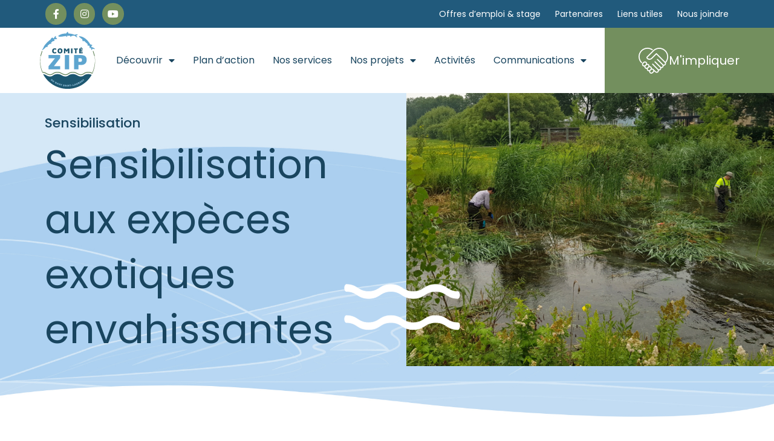

--- FILE ---
content_type: text/html; charset=UTF-8
request_url: https://ziphsl.org/projets/sensibilisation-aux-expeces-exotiques-envahissantes/
body_size: 43037
content:
<!DOCTYPE html>
<html lang="fr-FR">
<head>
<meta charset="UTF-8">
<meta name="viewport" content="width=device-width, initial-scale=1">
	<link rel="profile" href="https://gmpg.org/xfn/11"> 
	<meta name='robots' content='index, follow, max-image-preview:large, max-snippet:-1, max-video-preview:-1' />

	<!-- This site is optimized with the Yoast SEO plugin v26.8-RC7 - https://yoast.com/product/yoast-seo-wordpress/ -->
	<title>Sensibilisation aux expèces exotiques envahissantes - Comité ZIP du Haut-Saint-Laurent</title>
	<link rel="canonical" href="https://ziphsl.org/projets/sensibilisation-aux-expeces-exotiques-envahissantes/" />
	<meta property="og:locale" content="fr_FR" />
	<meta property="og:type" content="article" />
	<meta property="og:title" content="Sensibilisation aux expèces exotiques envahissantes - Comité ZIP du Haut-Saint-Laurent" />
	<meta property="og:description" content="Introduction Dans le monde entier, de nombreuses espèces de plantes, d’animaux et même de micro-organismes ont réussi à s’établir à l’extérieur de leur aire de répartition naturelle pour vivre dans un milieu complètement nouveau. Souvent, ces espèces proviennent de l’étranger et elles ont été transportées dues à l’activité humaine. Lorsque ces espèces sont capables de [&hellip;]" />
	<meta property="og:url" content="https://ziphsl.org/projets/sensibilisation-aux-expeces-exotiques-envahissantes/" />
	<meta property="og:site_name" content="Comité ZIP du Haut-Saint-Laurent" />
	<meta property="article:modified_time" content="2023-01-23T23:07:25+00:00" />
	<meta property="og:image" content="https://ziphsl.org/wp-content/uploads/2022/09/sensibilisation-eee-comite-zip-hsl.jpg" />
	<meta property="og:image:width" content="718" />
	<meta property="og:image:height" content="534" />
	<meta property="og:image:type" content="image/jpeg" />
	<meta name="twitter:card" content="summary_large_image" />
	<meta name="twitter:label1" content="Durée de lecture estimée" />
	<meta name="twitter:data1" content="3 minutes" />
	<script type="application/ld+json" class="yoast-schema-graph">{"@context":"https://schema.org","@graph":[{"@type":"WebPage","@id":"https://ziphsl.org/projets/sensibilisation-aux-expeces-exotiques-envahissantes/","url":"https://ziphsl.org/projets/sensibilisation-aux-expeces-exotiques-envahissantes/","name":"Sensibilisation aux expèces exotiques envahissantes - Comité ZIP du Haut-Saint-Laurent","isPartOf":{"@id":"https://ziphsl.org/#website"},"primaryImageOfPage":{"@id":"https://ziphsl.org/projets/sensibilisation-aux-expeces-exotiques-envahissantes/#primaryimage"},"image":{"@id":"https://ziphsl.org/projets/sensibilisation-aux-expeces-exotiques-envahissantes/#primaryimage"},"thumbnailUrl":"https://ziphsl.org/wp-content/uploads/2022/09/sensibilisation-eee-comite-zip-hsl.jpg","datePublished":"2022-09-01T20:21:03+00:00","dateModified":"2023-01-23T23:07:25+00:00","breadcrumb":{"@id":"https://ziphsl.org/projets/sensibilisation-aux-expeces-exotiques-envahissantes/#breadcrumb"},"inLanguage":"fr-FR","potentialAction":[{"@type":"ReadAction","target":["https://ziphsl.org/projets/sensibilisation-aux-expeces-exotiques-envahissantes/"]}]},{"@type":"ImageObject","inLanguage":"fr-FR","@id":"https://ziphsl.org/projets/sensibilisation-aux-expeces-exotiques-envahissantes/#primaryimage","url":"https://ziphsl.org/wp-content/uploads/2022/09/sensibilisation-eee-comite-zip-hsl.jpg","contentUrl":"https://ziphsl.org/wp-content/uploads/2022/09/sensibilisation-eee-comite-zip-hsl.jpg","width":718,"height":534},{"@type":"BreadcrumbList","@id":"https://ziphsl.org/projets/sensibilisation-aux-expeces-exotiques-envahissantes/#breadcrumb","itemListElement":[{"@type":"ListItem","position":1,"name":"Accueil","item":"https://ziphsl.org/"},{"@type":"ListItem","position":2,"name":"Sensibilisation aux expèces exotiques envahissantes"}]},{"@type":"WebSite","@id":"https://ziphsl.org/#website","url":"https://ziphsl.org/","name":"Comité ZIP du Haut-Saint-Laurent","description":"","publisher":{"@id":"https://ziphsl.org/#organization"},"potentialAction":[{"@type":"SearchAction","target":{"@type":"EntryPoint","urlTemplate":"https://ziphsl.org/?s={search_term_string}"},"query-input":{"@type":"PropertyValueSpecification","valueRequired":true,"valueName":"search_term_string"}}],"inLanguage":"fr-FR"},{"@type":"Organization","@id":"https://ziphsl.org/#organization","name":"Comité ZIP du Haut-Saint-Laurent","url":"https://ziphsl.org/","logo":{"@type":"ImageObject","inLanguage":"fr-FR","@id":"https://ziphsl.org/#/schema/logo/image/","url":"https://ziphsl.org/wp-content/uploads/2022/06/comite╠u-zip-logo.svg","contentUrl":"https://ziphsl.org/wp-content/uploads/2022/06/comite╠u-zip-logo.svg","width":224,"height":224,"caption":"Comité ZIP du Haut-Saint-Laurent"},"image":{"@id":"https://ziphsl.org/#/schema/logo/image/"}}]}</script>
	<!-- / Yoast SEO plugin. -->


<link rel='dns-prefetch' href='//maps.googleapis.com' />
<link rel='dns-prefetch' href='//www.googletagmanager.com' />

<link rel="alternate" title="oEmbed (JSON)" type="application/json+oembed" href="https://ziphsl.org/wp-json/oembed/1.0/embed?url=https%3A%2F%2Fziphsl.org%2Fprojets%2Fsensibilisation-aux-expeces-exotiques-envahissantes%2F" />
<link rel="alternate" title="oEmbed (XML)" type="text/xml+oembed" href="https://ziphsl.org/wp-json/oembed/1.0/embed?url=https%3A%2F%2Fziphsl.org%2Fprojets%2Fsensibilisation-aux-expeces-exotiques-envahissantes%2F&#038;format=xml" />
<style id='wp-img-auto-sizes-contain-inline-css'>
img:is([sizes=auto i],[sizes^="auto," i]){contain-intrinsic-size:3000px 1500px}
/*# sourceURL=wp-img-auto-sizes-contain-inline-css */
</style>
<link rel='stylesheet' id='astra-theme-css-css' href='https://ziphsl.org/wp-content/themes/astra/assets/css/minified/main.min.css?ver=4.12.0' media='all' />
<style id='astra-theme-css-inline-css'>
:root{--ast-post-nav-space:0;--ast-container-default-xlg-padding:3em;--ast-container-default-lg-padding:3em;--ast-container-default-slg-padding:2em;--ast-container-default-md-padding:3em;--ast-container-default-sm-padding:3em;--ast-container-default-xs-padding:2.4em;--ast-container-default-xxs-padding:1.8em;--ast-code-block-background:#EEEEEE;--ast-comment-inputs-background:#FAFAFA;--ast-normal-container-width:1200px;--ast-narrow-container-width:750px;--ast-blog-title-font-weight:normal;--ast-blog-meta-weight:inherit;--ast-global-color-primary:var(--ast-global-color-5);--ast-global-color-secondary:var(--ast-global-color-4);--ast-global-color-alternate-background:var(--ast-global-color-7);--ast-global-color-subtle-background:var(--ast-global-color-6);--ast-bg-style-guide:var( --ast-global-color-secondary,--ast-global-color-5 );--ast-shadow-style-guide:0px 0px 4px 0 #00000057;--ast-global-dark-bg-style:#fff;--ast-global-dark-lfs:#fbfbfb;--ast-widget-bg-color:#fafafa;--ast-wc-container-head-bg-color:#fbfbfb;--ast-title-layout-bg:#eeeeee;--ast-search-border-color:#e7e7e7;--ast-lifter-hover-bg:#e6e6e6;--ast-gallery-block-color:#000;--srfm-color-input-label:var(--ast-global-color-2);}html{font-size:93.75%;}a{color:var(--ast-global-color-0);}a:hover,a:focus{color:var(--ast-global-color-1);}body,button,input,select,textarea,.ast-button,.ast-custom-button{font-family:-apple-system,BlinkMacSystemFont,Segoe UI,Roboto,Oxygen-Sans,Ubuntu,Cantarell,Helvetica Neue,sans-serif;font-weight:inherit;font-size:15px;font-size:1rem;line-height:var(--ast-body-line-height,1.65em);}blockquote{color:var(--ast-global-color-3);}h1,h2,h3,h4,h5,h6,.entry-content :where(h1,h2,h3,h4,h5,h6),.site-title,.site-title a{font-weight:600;}.ast-site-identity .site-title a{color:var(--ast-global-color-2);}.site-title{font-size:35px;font-size:2.3333333333333rem;display:none;}.site-header .site-description{font-size:15px;font-size:1rem;display:none;}.entry-title{font-size:26px;font-size:1.7333333333333rem;}.archive .ast-article-post .ast-article-inner,.blog .ast-article-post .ast-article-inner,.archive .ast-article-post .ast-article-inner:hover,.blog .ast-article-post .ast-article-inner:hover{overflow:hidden;}h1,.entry-content :where(h1){font-size:40px;font-size:2.6666666666667rem;font-weight:600;line-height:1.4em;}h2,.entry-content :where(h2){font-size:32px;font-size:2.1333333333333rem;font-weight:600;line-height:1.3em;}h3,.entry-content :where(h3){font-size:26px;font-size:1.7333333333333rem;font-weight:600;line-height:1.3em;}h4,.entry-content :where(h4){font-size:24px;font-size:1.6rem;line-height:1.2em;font-weight:600;}h5,.entry-content :where(h5){font-size:20px;font-size:1.3333333333333rem;line-height:1.2em;font-weight:600;}h6,.entry-content :where(h6){font-size:16px;font-size:1.0666666666667rem;line-height:1.25em;font-weight:600;}::selection{background-color:var(--ast-global-color-0);color:#ffffff;}body,h1,h2,h3,h4,h5,h6,.entry-title a,.entry-content :where(h1,h2,h3,h4,h5,h6){color:var(--ast-global-color-3);}.tagcloud a:hover,.tagcloud a:focus,.tagcloud a.current-item{color:#ffffff;border-color:var(--ast-global-color-0);background-color:var(--ast-global-color-0);}input:focus,input[type="text"]:focus,input[type="email"]:focus,input[type="url"]:focus,input[type="password"]:focus,input[type="reset"]:focus,input[type="search"]:focus,textarea:focus{border-color:var(--ast-global-color-0);}input[type="radio"]:checked,input[type=reset],input[type="checkbox"]:checked,input[type="checkbox"]:hover:checked,input[type="checkbox"]:focus:checked,input[type=range]::-webkit-slider-thumb{border-color:var(--ast-global-color-0);background-color:var(--ast-global-color-0);box-shadow:none;}.site-footer a:hover + .post-count,.site-footer a:focus + .post-count{background:var(--ast-global-color-0);border-color:var(--ast-global-color-0);}.single .nav-links .nav-previous,.single .nav-links .nav-next{color:var(--ast-global-color-0);}.entry-meta,.entry-meta *{line-height:1.45;color:var(--ast-global-color-0);}.entry-meta a:not(.ast-button):hover,.entry-meta a:not(.ast-button):hover *,.entry-meta a:not(.ast-button):focus,.entry-meta a:not(.ast-button):focus *,.page-links > .page-link,.page-links .page-link:hover,.post-navigation a:hover{color:var(--ast-global-color-1);}#cat option,.secondary .calendar_wrap thead a,.secondary .calendar_wrap thead a:visited{color:var(--ast-global-color-0);}.secondary .calendar_wrap #today,.ast-progress-val span{background:var(--ast-global-color-0);}.secondary a:hover + .post-count,.secondary a:focus + .post-count{background:var(--ast-global-color-0);border-color:var(--ast-global-color-0);}.calendar_wrap #today > a{color:#ffffff;}.page-links .page-link,.single .post-navigation a{color:var(--ast-global-color-0);}.ast-search-menu-icon .search-form button.search-submit{padding:0 4px;}.ast-search-menu-icon form.search-form{padding-right:0;}.ast-search-menu-icon.slide-search input.search-field{width:0;}.ast-header-search .ast-search-menu-icon.ast-dropdown-active .search-form,.ast-header-search .ast-search-menu-icon.ast-dropdown-active .search-field:focus{transition:all 0.2s;}.search-form input.search-field:focus{outline:none;}.ast-archive-title{color:var(--ast-global-color-2);}.widget-title,.widget .wp-block-heading{font-size:21px;font-size:1.4rem;color:var(--ast-global-color-2);}.ast-single-post .entry-content a,.ast-comment-content a:not(.ast-comment-edit-reply-wrap a){text-decoration:underline;}.ast-single-post .wp-block-button .wp-block-button__link,.ast-single-post .elementor-widget-button .elementor-button,.ast-single-post .entry-content .uagb-tab a,.ast-single-post .entry-content .uagb-ifb-cta a,.ast-single-post .entry-content .wp-block-uagb-buttons a,.ast-single-post .entry-content .uabb-module-content a,.ast-single-post .entry-content .uagb-post-grid a,.ast-single-post .entry-content .uagb-timeline a,.ast-single-post .entry-content .uagb-toc__wrap a,.ast-single-post .entry-content .uagb-taxomony-box a,.entry-content .wp-block-latest-posts > li > a,.ast-single-post .entry-content .wp-block-file__button,a.ast-post-filter-single,.ast-single-post .wp-block-buttons .wp-block-button.is-style-outline .wp-block-button__link,.ast-single-post .ast-comment-content .comment-reply-link,.ast-single-post .ast-comment-content .comment-edit-link{text-decoration:none;}.ast-search-menu-icon.slide-search a:focus-visible:focus-visible,.astra-search-icon:focus-visible,#close:focus-visible,a:focus-visible,.ast-menu-toggle:focus-visible,.site .skip-link:focus-visible,.wp-block-loginout input:focus-visible,.wp-block-search.wp-block-search__button-inside .wp-block-search__inside-wrapper,.ast-header-navigation-arrow:focus-visible,.ast-orders-table__row .ast-orders-table__cell:focus-visible,a#ast-apply-coupon:focus-visible,#ast-apply-coupon:focus-visible,#close:focus-visible,.button.search-submit:focus-visible,#search_submit:focus,.normal-search:focus-visible,.ast-header-account-wrap:focus-visible,.astra-cart-drawer-close:focus,.ast-single-variation:focus,.ast-button:focus,.ast-builder-button-wrap:has(.ast-custom-button-link:focus),.ast-builder-button-wrap .ast-custom-button-link:focus{outline-style:dotted;outline-color:inherit;outline-width:thin;}input:focus,input[type="text"]:focus,input[type="email"]:focus,input[type="url"]:focus,input[type="password"]:focus,input[type="reset"]:focus,input[type="search"]:focus,input[type="number"]:focus,textarea:focus,.wp-block-search__input:focus,[data-section="section-header-mobile-trigger"] .ast-button-wrap .ast-mobile-menu-trigger-minimal:focus,.ast-mobile-popup-drawer.active .menu-toggle-close:focus,#ast-scroll-top:focus,#coupon_code:focus,#ast-coupon-code:focus{border-style:dotted;border-color:inherit;border-width:thin;}input{outline:none;}.ast-logo-title-inline .site-logo-img{padding-right:1em;}.site-logo-img img{ transition:all 0.2s linear;}body .ast-oembed-container *{position:absolute;top:0;width:100%;height:100%;left:0;}body .wp-block-embed-pocket-casts .ast-oembed-container *{position:unset;}.ast-single-post-featured-section + article {margin-top: 2em;}.site-content .ast-single-post-featured-section img {width: 100%;overflow: hidden;object-fit: cover;}.site > .ast-single-related-posts-container {margin-top: 0;}@media (min-width: 922px) {.ast-desktop .ast-container--narrow {max-width: var(--ast-narrow-container-width);margin: 0 auto;}}.ast-page-builder-template .hentry {margin: 0;}.ast-page-builder-template .site-content > .ast-container {max-width: 100%;padding: 0;}.ast-page-builder-template .site .site-content #primary {padding: 0;margin: 0;}.ast-page-builder-template .no-results {text-align: center;margin: 4em auto;}.ast-page-builder-template .ast-pagination {padding: 2em;}.ast-page-builder-template .entry-header.ast-no-title.ast-no-thumbnail {margin-top: 0;}.ast-page-builder-template .entry-header.ast-header-without-markup {margin-top: 0;margin-bottom: 0;}.ast-page-builder-template .entry-header.ast-no-title.ast-no-meta {margin-bottom: 0;}.ast-page-builder-template.single .post-navigation {padding-bottom: 2em;}.ast-page-builder-template.single-post .site-content > .ast-container {max-width: 100%;}.ast-page-builder-template .entry-header {margin-top: 2em;margin-left: auto;margin-right: auto;}.ast-page-builder-template .ast-archive-description {margin: 2em auto 0;padding-left: 20px;padding-right: 20px;}.ast-page-builder-template .ast-row {margin-left: 0;margin-right: 0;}.single.ast-page-builder-template .entry-header + .entry-content,.single.ast-page-builder-template .ast-single-entry-banner + .site-content article .entry-content {margin-bottom: 2em;}@media(min-width: 921px) {.ast-page-builder-template.archive.ast-right-sidebar .ast-row article,.ast-page-builder-template.archive.ast-left-sidebar .ast-row article {padding-left: 0;padding-right: 0;}}@media (max-width:921.9px){#ast-desktop-header{display:none;}}@media (min-width:922px){#ast-mobile-header{display:none;}}@media( max-width: 420px ) {.single .nav-links .nav-previous,.single .nav-links .nav-next {width: 100%;text-align: center;}}.wp-block-buttons.aligncenter{justify-content:center;}@media (max-width:921px){.ast-theme-transparent-header #primary,.ast-theme-transparent-header #secondary{padding:0;}}@media (max-width:921px){.ast-plain-container.ast-no-sidebar #primary{padding:0;}}.ast-plain-container.ast-no-sidebar #primary{margin-top:0;margin-bottom:0;}.wp-block-button.is-style-outline .wp-block-button__link{border-color:var(--ast-global-color-0);}div.wp-block-button.is-style-outline > .wp-block-button__link:not(.has-text-color),div.wp-block-button.wp-block-button__link.is-style-outline:not(.has-text-color){color:var(--ast-global-color-0);}.wp-block-button.is-style-outline .wp-block-button__link:hover,.wp-block-buttons .wp-block-button.is-style-outline .wp-block-button__link:focus,.wp-block-buttons .wp-block-button.is-style-outline > .wp-block-button__link:not(.has-text-color):hover,.wp-block-buttons .wp-block-button.wp-block-button__link.is-style-outline:not(.has-text-color):hover{color:#ffffff;background-color:var(--ast-global-color-1);border-color:var(--ast-global-color-1);}.post-page-numbers.current .page-link,.ast-pagination .page-numbers.current{color:#ffffff;border-color:var(--ast-global-color-0);background-color:var(--ast-global-color-0);}.wp-block-button.is-style-outline .wp-block-button__link.wp-element-button,.ast-outline-button{border-color:var(--ast-global-color-0);font-family:inherit;font-weight:inherit;line-height:1em;}.wp-block-buttons .wp-block-button.is-style-outline > .wp-block-button__link:not(.has-text-color),.wp-block-buttons .wp-block-button.wp-block-button__link.is-style-outline:not(.has-text-color),.ast-outline-button{color:var(--ast-global-color-0);}.wp-block-button.is-style-outline .wp-block-button__link:hover,.wp-block-buttons .wp-block-button.is-style-outline .wp-block-button__link:focus,.wp-block-buttons .wp-block-button.is-style-outline > .wp-block-button__link:not(.has-text-color):hover,.wp-block-buttons .wp-block-button.wp-block-button__link.is-style-outline:not(.has-text-color):hover,.ast-outline-button:hover,.ast-outline-button:focus,.wp-block-uagb-buttons-child .uagb-buttons-repeater.ast-outline-button:hover,.wp-block-uagb-buttons-child .uagb-buttons-repeater.ast-outline-button:focus{color:#ffffff;background-color:var(--ast-global-color-1);border-color:var(--ast-global-color-1);}.wp-block-button .wp-block-button__link.wp-element-button.is-style-outline:not(.has-background),.wp-block-button.is-style-outline>.wp-block-button__link.wp-element-button:not(.has-background),.ast-outline-button{background-color:transparent;}.entry-content[data-ast-blocks-layout] > figure{margin-bottom:1em;}h1.widget-title{font-weight:600;}h2.widget-title{font-weight:600;}h3.widget-title{font-weight:600;}.elementor-widget-container .elementor-loop-container .e-loop-item[data-elementor-type="loop-item"]{width:100%;}#page{display:flex;flex-direction:column;min-height:100vh;}.ast-404-layout-1 h1.page-title{color:var(--ast-global-color-2);}.single .post-navigation a{line-height:1em;height:inherit;}.error-404 .page-sub-title{font-size:1.5rem;font-weight:inherit;}.search .site-content .content-area .search-form{margin-bottom:0;}#page .site-content{flex-grow:1;}.widget{margin-bottom:1.25em;}#secondary li{line-height:1.5em;}#secondary .wp-block-group h2{margin-bottom:0.7em;}#secondary h2{font-size:1.7rem;}.ast-separate-container .ast-article-post,.ast-separate-container .ast-article-single,.ast-separate-container .comment-respond{padding:3em;}.ast-separate-container .ast-article-single .ast-article-single{padding:0;}.ast-article-single .wp-block-post-template-is-layout-grid{padding-left:0;}.ast-separate-container .comments-title,.ast-narrow-container .comments-title{padding:1.5em 2em;}.ast-page-builder-template .comment-form-textarea,.ast-comment-formwrap .ast-grid-common-col{padding:0;}.ast-comment-formwrap{padding:0;display:inline-flex;column-gap:20px;width:100%;margin-left:0;margin-right:0;}.comments-area textarea#comment:focus,.comments-area textarea#comment:active,.comments-area .ast-comment-formwrap input[type="text"]:focus,.comments-area .ast-comment-formwrap input[type="text"]:active {box-shadow:none;outline:none;}.archive.ast-page-builder-template .entry-header{margin-top:2em;}.ast-page-builder-template .ast-comment-formwrap{width:100%;}.entry-title{margin-bottom:0.5em;}.ast-archive-description p{font-size:inherit;font-weight:inherit;line-height:inherit;}.ast-separate-container .ast-comment-list li.depth-1,.hentry{margin-bottom:2em;}@media (min-width:921px){.ast-left-sidebar.ast-page-builder-template #secondary,.archive.ast-right-sidebar.ast-page-builder-template .site-main{padding-left:20px;padding-right:20px;}}@media (max-width:544px){.ast-comment-formwrap.ast-row{column-gap:10px;display:inline-block;}#ast-commentform .ast-grid-common-col{position:relative;width:100%;}}@media (min-width:1201px){.ast-separate-container .ast-article-post,.ast-separate-container .ast-article-single,.ast-separate-container .ast-author-box,.ast-separate-container .ast-404-layout-1,.ast-separate-container .no-results{padding:3em;}}@media (max-width:921px){.ast-left-sidebar #content > .ast-container{display:flex;flex-direction:column-reverse;width:100%;}}@media (min-width:922px){.ast-separate-container.ast-right-sidebar #primary,.ast-separate-container.ast-left-sidebar #primary{border:0;}.search-no-results.ast-separate-container #primary{margin-bottom:4em;}}.elementor-widget-button .elementor-button{border-style:solid;text-decoration:none;border-top-width:0;border-right-width:0;border-left-width:0;border-bottom-width:0;}body .elementor-button.elementor-size-sm,body .elementor-button.elementor-size-xs,body .elementor-button.elementor-size-md,body .elementor-button.elementor-size-lg,body .elementor-button.elementor-size-xl,body .elementor-button{padding-top:15px;padding-right:30px;padding-bottom:15px;padding-left:30px;}@media (max-width:921px){.elementor-widget-button .elementor-button.elementor-size-sm,.elementor-widget-button .elementor-button.elementor-size-xs,.elementor-widget-button .elementor-button.elementor-size-md,.elementor-widget-button .elementor-button.elementor-size-lg,.elementor-widget-button .elementor-button.elementor-size-xl,.elementor-widget-button .elementor-button{padding-top:14px;padding-right:28px;padding-bottom:14px;padding-left:28px;}}@media (max-width:544px){.elementor-widget-button .elementor-button.elementor-size-sm,.elementor-widget-button .elementor-button.elementor-size-xs,.elementor-widget-button .elementor-button.elementor-size-md,.elementor-widget-button .elementor-button.elementor-size-lg,.elementor-widget-button .elementor-button.elementor-size-xl,.elementor-widget-button .elementor-button{padding-top:12px;padding-right:24px;padding-bottom:12px;padding-left:24px;}}.elementor-widget-button .elementor-button{border-color:var(--ast-global-color-0);background-color:var(--ast-global-color-0);}.elementor-widget-button .elementor-button:hover,.elementor-widget-button .elementor-button:focus{color:#ffffff;background-color:var(--ast-global-color-1);border-color:var(--ast-global-color-1);}.wp-block-button .wp-block-button__link ,.elementor-widget-button .elementor-button,.elementor-widget-button .elementor-button:visited{color:#ffffff;}.elementor-widget-button .elementor-button{line-height:1em;}.wp-block-button .wp-block-button__link:hover,.wp-block-button .wp-block-button__link:focus{color:#ffffff;background-color:var(--ast-global-color-1);border-color:var(--ast-global-color-1);}.elementor-widget-heading h1.elementor-heading-title{line-height:1.4em;}.elementor-widget-heading h2.elementor-heading-title{line-height:1.3em;}.elementor-widget-heading h3.elementor-heading-title{line-height:1.3em;}.elementor-widget-heading h4.elementor-heading-title{line-height:1.2em;}.elementor-widget-heading h5.elementor-heading-title{line-height:1.2em;}.elementor-widget-heading h6.elementor-heading-title{line-height:1.25em;}.wp-block-button .wp-block-button__link,.wp-block-search .wp-block-search__button,body .wp-block-file .wp-block-file__button{border-color:var(--ast-global-color-0);background-color:var(--ast-global-color-0);color:#ffffff;font-family:inherit;font-weight:inherit;line-height:1em;padding-top:15px;padding-right:30px;padding-bottom:15px;padding-left:30px;}@media (max-width:921px){.wp-block-button .wp-block-button__link,.wp-block-search .wp-block-search__button,body .wp-block-file .wp-block-file__button{padding-top:14px;padding-right:28px;padding-bottom:14px;padding-left:28px;}}@media (max-width:544px){.wp-block-button .wp-block-button__link,.wp-block-search .wp-block-search__button,body .wp-block-file .wp-block-file__button{padding-top:12px;padding-right:24px;padding-bottom:12px;padding-left:24px;}}.menu-toggle,button,.ast-button,.ast-custom-button,.button,input#submit,input[type="button"],input[type="submit"],input[type="reset"],form[CLASS*="wp-block-search__"].wp-block-search .wp-block-search__inside-wrapper .wp-block-search__button,body .wp-block-file .wp-block-file__button,.search .search-submit{border-style:solid;border-top-width:0;border-right-width:0;border-left-width:0;border-bottom-width:0;color:#ffffff;border-color:var(--ast-global-color-0);background-color:var(--ast-global-color-0);padding-top:15px;padding-right:30px;padding-bottom:15px;padding-left:30px;font-family:inherit;font-weight:inherit;line-height:1em;}button:focus,.menu-toggle:hover,button:hover,.ast-button:hover,.ast-custom-button:hover .button:hover,.ast-custom-button:hover ,input[type=reset]:hover,input[type=reset]:focus,input#submit:hover,input#submit:focus,input[type="button"]:hover,input[type="button"]:focus,input[type="submit"]:hover,input[type="submit"]:focus,form[CLASS*="wp-block-search__"].wp-block-search .wp-block-search__inside-wrapper .wp-block-search__button:hover,form[CLASS*="wp-block-search__"].wp-block-search .wp-block-search__inside-wrapper .wp-block-search__button:focus,body .wp-block-file .wp-block-file__button:hover,body .wp-block-file .wp-block-file__button:focus{color:#ffffff;background-color:var(--ast-global-color-1);border-color:var(--ast-global-color-1);}form[CLASS*="wp-block-search__"].wp-block-search .wp-block-search__inside-wrapper .wp-block-search__button.has-icon{padding-top:calc(15px - 3px);padding-right:calc(30px - 3px);padding-bottom:calc(15px - 3px);padding-left:calc(30px - 3px);}@media (max-width:921px){.menu-toggle,button,.ast-button,.ast-custom-button,.button,input#submit,input[type="button"],input[type="submit"],input[type="reset"],form[CLASS*="wp-block-search__"].wp-block-search .wp-block-search__inside-wrapper .wp-block-search__button,body .wp-block-file .wp-block-file__button,.search .search-submit{padding-top:14px;padding-right:28px;padding-bottom:14px;padding-left:28px;}}@media (max-width:544px){.menu-toggle,button,.ast-button,.ast-custom-button,.button,input#submit,input[type="button"],input[type="submit"],input[type="reset"],form[CLASS*="wp-block-search__"].wp-block-search .wp-block-search__inside-wrapper .wp-block-search__button,body .wp-block-file .wp-block-file__button,.search .search-submit{padding-top:12px;padding-right:24px;padding-bottom:12px;padding-left:24px;}}@media (max-width:921px){.ast-mobile-header-stack .main-header-bar .ast-search-menu-icon{display:inline-block;}.ast-header-break-point.ast-header-custom-item-outside .ast-mobile-header-stack .main-header-bar .ast-search-icon{margin:0;}.ast-comment-avatar-wrap img{max-width:2.5em;}.ast-comment-meta{padding:0 1.8888em 1.3333em;}.ast-separate-container .ast-comment-list li.depth-1{padding:1.5em 2.14em;}.ast-separate-container .comment-respond{padding:2em 2.14em;}}@media (min-width:544px){.ast-container{max-width:100%;}}@media (max-width:544px){.ast-separate-container .ast-article-post,.ast-separate-container .ast-article-single,.ast-separate-container .comments-title,.ast-separate-container .ast-archive-description{padding:1.5em 1em;}.ast-separate-container #content .ast-container{padding-left:0.54em;padding-right:0.54em;}.ast-separate-container .ast-comment-list .bypostauthor{padding:.5em;}.ast-search-menu-icon.ast-dropdown-active .search-field{width:170px;}} #ast-mobile-header .ast-site-header-cart-li a{pointer-events:none;}.ast-separate-container{background-color:var(--ast-global-color-4);}@media (max-width:921px){.site-title{display:block;}.site-header .site-description{display:none;}h1,.entry-content :where(h1){font-size:30px;}h2,.entry-content :where(h2){font-size:25px;}h3,.entry-content :where(h3){font-size:20px;}}@media (max-width:544px){.site-title{display:block;}.site-header .site-description{display:none;}h1,.entry-content :where(h1){font-size:30px;}h2,.entry-content :where(h2){font-size:25px;}h3,.entry-content :where(h3){font-size:20px;}}@media (max-width:921px){html{font-size:85.5%;}}@media (max-width:544px){html{font-size:85.5%;}}@media (min-width:922px){.ast-container{max-width:1240px;}}@media (min-width:922px){.site-content .ast-container{display:flex;}}@media (max-width:921px){.site-content .ast-container{flex-direction:column;}}@media (min-width:922px){.main-header-menu .sub-menu .menu-item.ast-left-align-sub-menu:hover > .sub-menu,.main-header-menu .sub-menu .menu-item.ast-left-align-sub-menu.focus > .sub-menu{margin-left:-0px;}}.site .comments-area{padding-bottom:3em;}.wp-block-file {display: flex;align-items: center;flex-wrap: wrap;justify-content: space-between;}.wp-block-pullquote {border: none;}.wp-block-pullquote blockquote::before {content: "\201D";font-family: "Helvetica",sans-serif;display: flex;transform: rotate( 180deg );font-size: 6rem;font-style: normal;line-height: 1;font-weight: bold;align-items: center;justify-content: center;}.has-text-align-right > blockquote::before {justify-content: flex-start;}.has-text-align-left > blockquote::before {justify-content: flex-end;}figure.wp-block-pullquote.is-style-solid-color blockquote {max-width: 100%;text-align: inherit;}:root {--wp--custom--ast-default-block-top-padding: 3em;--wp--custom--ast-default-block-right-padding: 3em;--wp--custom--ast-default-block-bottom-padding: 3em;--wp--custom--ast-default-block-left-padding: 3em;--wp--custom--ast-container-width: 1200px;--wp--custom--ast-content-width-size: 1200px;--wp--custom--ast-wide-width-size: calc(1200px + var(--wp--custom--ast-default-block-left-padding) + var(--wp--custom--ast-default-block-right-padding));}.ast-narrow-container {--wp--custom--ast-content-width-size: 750px;--wp--custom--ast-wide-width-size: 750px;}@media(max-width: 921px) {:root {--wp--custom--ast-default-block-top-padding: 3em;--wp--custom--ast-default-block-right-padding: 2em;--wp--custom--ast-default-block-bottom-padding: 3em;--wp--custom--ast-default-block-left-padding: 2em;}}@media(max-width: 544px) {:root {--wp--custom--ast-default-block-top-padding: 3em;--wp--custom--ast-default-block-right-padding: 1.5em;--wp--custom--ast-default-block-bottom-padding: 3em;--wp--custom--ast-default-block-left-padding: 1.5em;}}.entry-content > .wp-block-group,.entry-content > .wp-block-cover,.entry-content > .wp-block-columns {padding-top: var(--wp--custom--ast-default-block-top-padding);padding-right: var(--wp--custom--ast-default-block-right-padding);padding-bottom: var(--wp--custom--ast-default-block-bottom-padding);padding-left: var(--wp--custom--ast-default-block-left-padding);}.ast-plain-container.ast-no-sidebar .entry-content > .alignfull,.ast-page-builder-template .ast-no-sidebar .entry-content > .alignfull {margin-left: calc( -50vw + 50%);margin-right: calc( -50vw + 50%);max-width: 100vw;width: 100vw;}.ast-plain-container.ast-no-sidebar .entry-content .alignfull .alignfull,.ast-page-builder-template.ast-no-sidebar .entry-content .alignfull .alignfull,.ast-plain-container.ast-no-sidebar .entry-content .alignfull .alignwide,.ast-page-builder-template.ast-no-sidebar .entry-content .alignfull .alignwide,.ast-plain-container.ast-no-sidebar .entry-content .alignwide .alignfull,.ast-page-builder-template.ast-no-sidebar .entry-content .alignwide .alignfull,.ast-plain-container.ast-no-sidebar .entry-content .alignwide .alignwide,.ast-page-builder-template.ast-no-sidebar .entry-content .alignwide .alignwide,.ast-plain-container.ast-no-sidebar .entry-content .wp-block-column .alignfull,.ast-page-builder-template.ast-no-sidebar .entry-content .wp-block-column .alignfull,.ast-plain-container.ast-no-sidebar .entry-content .wp-block-column .alignwide,.ast-page-builder-template.ast-no-sidebar .entry-content .wp-block-column .alignwide {margin-left: auto;margin-right: auto;width: 100%;}[data-ast-blocks-layout] .wp-block-separator:not(.is-style-dots) {height: 0;}[data-ast-blocks-layout] .wp-block-separator {margin: 20px auto;}[data-ast-blocks-layout] .wp-block-separator:not(.is-style-wide):not(.is-style-dots) {max-width: 100px;}[data-ast-blocks-layout] .wp-block-separator.has-background {padding: 0;}.entry-content[data-ast-blocks-layout] > * {max-width: var(--wp--custom--ast-content-width-size);margin-left: auto;margin-right: auto;}.entry-content[data-ast-blocks-layout] > .alignwide {max-width: var(--wp--custom--ast-wide-width-size);}.entry-content[data-ast-blocks-layout] .alignfull {max-width: none;}.entry-content .wp-block-columns {margin-bottom: 0;}blockquote {margin: 1.5em;border-color: rgba(0,0,0,0.05);}.wp-block-quote:not(.has-text-align-right):not(.has-text-align-center) {border-left: 5px solid rgba(0,0,0,0.05);}.has-text-align-right > blockquote,blockquote.has-text-align-right {border-right: 5px solid rgba(0,0,0,0.05);}.has-text-align-left > blockquote,blockquote.has-text-align-left {border-left: 5px solid rgba(0,0,0,0.05);}.wp-block-site-tagline,.wp-block-latest-posts .read-more {margin-top: 15px;}.wp-block-loginout p label {display: block;}.wp-block-loginout p:not(.login-remember):not(.login-submit) input {width: 100%;}.wp-block-loginout input:focus {border-color: transparent;}.wp-block-loginout input:focus {outline: thin dotted;}.entry-content .wp-block-media-text .wp-block-media-text__content {padding: 0 0 0 8%;}.entry-content .wp-block-media-text.has-media-on-the-right .wp-block-media-text__content {padding: 0 8% 0 0;}.entry-content .wp-block-media-text.has-background .wp-block-media-text__content {padding: 8%;}.entry-content .wp-block-cover:not([class*="background-color"]):not(.has-text-color.has-link-color) .wp-block-cover__inner-container,.entry-content .wp-block-cover:not([class*="background-color"]) .wp-block-cover-image-text,.entry-content .wp-block-cover:not([class*="background-color"]) .wp-block-cover-text,.entry-content .wp-block-cover-image:not([class*="background-color"]) .wp-block-cover__inner-container,.entry-content .wp-block-cover-image:not([class*="background-color"]) .wp-block-cover-image-text,.entry-content .wp-block-cover-image:not([class*="background-color"]) .wp-block-cover-text {color: var(--ast-global-color-primary,var(--ast-global-color-5));}.wp-block-loginout .login-remember input {width: 1.1rem;height: 1.1rem;margin: 0 5px 4px 0;vertical-align: middle;}.wp-block-latest-posts > li > *:first-child,.wp-block-latest-posts:not(.is-grid) > li:first-child {margin-top: 0;}.entry-content > .wp-block-buttons,.entry-content > .wp-block-uagb-buttons {margin-bottom: 1.5em;}.wp-block-search__inside-wrapper .wp-block-search__input {padding: 0 10px;color: var(--ast-global-color-3);background: var(--ast-global-color-primary,var(--ast-global-color-5));border-color: var(--ast-border-color);}.wp-block-latest-posts .read-more {margin-bottom: 1.5em;}.wp-block-search__no-button .wp-block-search__inside-wrapper .wp-block-search__input {padding-top: 5px;padding-bottom: 5px;}.wp-block-latest-posts .wp-block-latest-posts__post-date,.wp-block-latest-posts .wp-block-latest-posts__post-author {font-size: 1rem;}.wp-block-latest-posts > li > *,.wp-block-latest-posts:not(.is-grid) > li {margin-top: 12px;margin-bottom: 12px;}.ast-page-builder-template .entry-content[data-ast-blocks-layout] > .alignwide:where(:not(.uagb-is-root-container):not(.spectra-is-root-container)) > * {max-width: var(--wp--custom--ast-wide-width-size);}.ast-page-builder-template .entry-content[data-ast-blocks-layout] > .inherit-container-width > *,.ast-page-builder-template .entry-content[data-ast-blocks-layout] > *:not(.wp-block-group):where(:not(.uagb-is-root-container):not(.spectra-is-root-container)) > *,.entry-content[data-ast-blocks-layout] > .wp-block-cover .wp-block-cover__inner-container {max-width: var(--wp--custom--ast-content-width-size) ;margin-left: auto;margin-right: auto;}.ast-page-builder-template .entry-content[data-ast-blocks-layout] > *,.ast-page-builder-template .entry-content[data-ast-blocks-layout] > .alignfull:where(:not(.wp-block-group):not(.uagb-is-root-container):not(.spectra-is-root-container)) > * {max-width: none;}.entry-content[data-ast-blocks-layout] .wp-block-cover:not(.alignleft):not(.alignright) {width: auto;}@media(max-width: 1200px) {.ast-separate-container .entry-content > .alignfull,.ast-separate-container .entry-content[data-ast-blocks-layout] > .alignwide,.ast-plain-container .entry-content[data-ast-blocks-layout] > .alignwide,.ast-plain-container .entry-content .alignfull {margin-left: calc(-1 * min(var(--ast-container-default-xlg-padding),20px)) ;margin-right: calc(-1 * min(var(--ast-container-default-xlg-padding),20px));}}@media(min-width: 1201px) {.ast-separate-container .entry-content > .alignfull {margin-left: calc(-1 * var(--ast-container-default-xlg-padding) );margin-right: calc(-1 * var(--ast-container-default-xlg-padding) );}.ast-separate-container .entry-content[data-ast-blocks-layout] > .alignwide,.ast-plain-container .entry-content[data-ast-blocks-layout] > .alignwide {margin-left: calc(-1 * var(--wp--custom--ast-default-block-left-padding) );margin-right: calc(-1 * var(--wp--custom--ast-default-block-right-padding) );}}@media(min-width: 921px) {.ast-separate-container .entry-content .wp-block-group.alignwide:not(.inherit-container-width) > :where(:not(.alignleft):not(.alignright)),.ast-plain-container .entry-content .wp-block-group.alignwide:not(.inherit-container-width) > :where(:not(.alignleft):not(.alignright)) {max-width: calc( var(--wp--custom--ast-content-width-size) + 80px );}.ast-plain-container.ast-right-sidebar .entry-content[data-ast-blocks-layout] .alignfull,.ast-plain-container.ast-left-sidebar .entry-content[data-ast-blocks-layout] .alignfull {margin-left: -60px;margin-right: -60px;}}@media(min-width: 544px) {.entry-content > .alignleft {margin-right: 20px;}.entry-content > .alignright {margin-left: 20px;}}@media (max-width:544px){.wp-block-columns .wp-block-column:not(:last-child){margin-bottom:20px;}.wp-block-latest-posts{margin:0;}}@media( max-width: 600px ) {.entry-content .wp-block-media-text .wp-block-media-text__content,.entry-content .wp-block-media-text.has-media-on-the-right .wp-block-media-text__content {padding: 8% 0 0;}.entry-content .wp-block-media-text.has-background .wp-block-media-text__content {padding: 8%;}}.ast-narrow-container .site-content .wp-block-uagb-image--align-full .wp-block-uagb-image__figure {max-width: 100%;margin-left: auto;margin-right: auto;}:root .has-ast-global-color-0-color{color:var(--ast-global-color-0);}:root .has-ast-global-color-0-background-color{background-color:var(--ast-global-color-0);}:root .wp-block-button .has-ast-global-color-0-color{color:var(--ast-global-color-0);}:root .wp-block-button .has-ast-global-color-0-background-color{background-color:var(--ast-global-color-0);}:root .has-ast-global-color-1-color{color:var(--ast-global-color-1);}:root .has-ast-global-color-1-background-color{background-color:var(--ast-global-color-1);}:root .wp-block-button .has-ast-global-color-1-color{color:var(--ast-global-color-1);}:root .wp-block-button .has-ast-global-color-1-background-color{background-color:var(--ast-global-color-1);}:root .has-ast-global-color-2-color{color:var(--ast-global-color-2);}:root .has-ast-global-color-2-background-color{background-color:var(--ast-global-color-2);}:root .wp-block-button .has-ast-global-color-2-color{color:var(--ast-global-color-2);}:root .wp-block-button .has-ast-global-color-2-background-color{background-color:var(--ast-global-color-2);}:root .has-ast-global-color-3-color{color:var(--ast-global-color-3);}:root .has-ast-global-color-3-background-color{background-color:var(--ast-global-color-3);}:root .wp-block-button .has-ast-global-color-3-color{color:var(--ast-global-color-3);}:root .wp-block-button .has-ast-global-color-3-background-color{background-color:var(--ast-global-color-3);}:root .has-ast-global-color-4-color{color:var(--ast-global-color-4);}:root .has-ast-global-color-4-background-color{background-color:var(--ast-global-color-4);}:root .wp-block-button .has-ast-global-color-4-color{color:var(--ast-global-color-4);}:root .wp-block-button .has-ast-global-color-4-background-color{background-color:var(--ast-global-color-4);}:root .has-ast-global-color-5-color{color:var(--ast-global-color-5);}:root .has-ast-global-color-5-background-color{background-color:var(--ast-global-color-5);}:root .wp-block-button .has-ast-global-color-5-color{color:var(--ast-global-color-5);}:root .wp-block-button .has-ast-global-color-5-background-color{background-color:var(--ast-global-color-5);}:root .has-ast-global-color-6-color{color:var(--ast-global-color-6);}:root .has-ast-global-color-6-background-color{background-color:var(--ast-global-color-6);}:root .wp-block-button .has-ast-global-color-6-color{color:var(--ast-global-color-6);}:root .wp-block-button .has-ast-global-color-6-background-color{background-color:var(--ast-global-color-6);}:root .has-ast-global-color-7-color{color:var(--ast-global-color-7);}:root .has-ast-global-color-7-background-color{background-color:var(--ast-global-color-7);}:root .wp-block-button .has-ast-global-color-7-color{color:var(--ast-global-color-7);}:root .wp-block-button .has-ast-global-color-7-background-color{background-color:var(--ast-global-color-7);}:root .has-ast-global-color-8-color{color:var(--ast-global-color-8);}:root .has-ast-global-color-8-background-color{background-color:var(--ast-global-color-8);}:root .wp-block-button .has-ast-global-color-8-color{color:var(--ast-global-color-8);}:root .wp-block-button .has-ast-global-color-8-background-color{background-color:var(--ast-global-color-8);}:root{--ast-global-color-0:#0170B9;--ast-global-color-1:#3a3a3a;--ast-global-color-2:#3a3a3a;--ast-global-color-3:#4B4F58;--ast-global-color-4:#F5F5F5;--ast-global-color-5:#FFFFFF;--ast-global-color-6:#E5E5E5;--ast-global-color-7:#424242;--ast-global-color-8:#000000;}:root {--ast-border-color : #dddddd;}.ast-single-entry-banner {-js-display: flex;display: flex;flex-direction: column;justify-content: center;text-align: center;position: relative;background: var(--ast-title-layout-bg);}.ast-single-entry-banner[data-banner-layout="layout-1"] {max-width: 1200px;background: inherit;padding: 20px 0;}.ast-single-entry-banner[data-banner-width-type="custom"] {margin: 0 auto;width: 100%;}.ast-single-entry-banner + .site-content .entry-header {margin-bottom: 0;}.site .ast-author-avatar {--ast-author-avatar-size: ;}a.ast-underline-text {text-decoration: underline;}.ast-container > .ast-terms-link {position: relative;display: block;}a.ast-button.ast-badge-tax {padding: 4px 8px;border-radius: 3px;font-size: inherit;}header.entry-header{text-align:left;}header.entry-header > *:not(:last-child){margin-bottom:10px;}@media (max-width:921px){header.entry-header{text-align:left;}}@media (max-width:544px){header.entry-header{text-align:left;}}.ast-archive-entry-banner {-js-display: flex;display: flex;flex-direction: column;justify-content: center;text-align: center;position: relative;background: var(--ast-title-layout-bg);}.ast-archive-entry-banner[data-banner-width-type="custom"] {margin: 0 auto;width: 100%;}.ast-archive-entry-banner[data-banner-layout="layout-1"] {background: inherit;padding: 20px 0;text-align: left;}body.archive .ast-archive-description{max-width:1200px;width:100%;text-align:left;padding-top:3em;padding-right:3em;padding-bottom:3em;padding-left:3em;}body.archive .ast-archive-description .ast-archive-title,body.archive .ast-archive-description .ast-archive-title *{font-size:40px;font-size:2.6666666666667rem;}body.archive .ast-archive-description > *:not(:last-child){margin-bottom:10px;}@media (max-width:921px){body.archive .ast-archive-description{text-align:left;}}@media (max-width:544px){body.archive .ast-archive-description{text-align:left;}}.ast-breadcrumbs .trail-browse,.ast-breadcrumbs .trail-items,.ast-breadcrumbs .trail-items li{display:inline-block;margin:0;padding:0;border:none;background:inherit;text-indent:0;text-decoration:none;}.ast-breadcrumbs .trail-browse{font-size:inherit;font-style:inherit;font-weight:inherit;color:inherit;}.ast-breadcrumbs .trail-items{list-style:none;}.trail-items li::after{padding:0 0.3em;content:"\00bb";}.trail-items li:last-of-type::after{display:none;}h1,h2,h3,h4,h5,h6,.entry-content :where(h1,h2,h3,h4,h5,h6){color:var(--ast-global-color-2);}.entry-title a{color:var(--ast-global-color-2);}@media (max-width:921px){.ast-builder-grid-row-container.ast-builder-grid-row-tablet-3-firstrow .ast-builder-grid-row > *:first-child,.ast-builder-grid-row-container.ast-builder-grid-row-tablet-3-lastrow .ast-builder-grid-row > *:last-child{grid-column:1 / -1;}}@media (max-width:544px){.ast-builder-grid-row-container.ast-builder-grid-row-mobile-3-firstrow .ast-builder-grid-row > *:first-child,.ast-builder-grid-row-container.ast-builder-grid-row-mobile-3-lastrow .ast-builder-grid-row > *:last-child{grid-column:1 / -1;}}.ast-builder-layout-element[data-section="title_tagline"]{display:flex;}@media (max-width:921px){.ast-header-break-point .ast-builder-layout-element[data-section="title_tagline"]{display:flex;}}@media (max-width:544px){.ast-header-break-point .ast-builder-layout-element[data-section="title_tagline"]{display:flex;}}.ast-builder-menu-1{font-family:inherit;font-weight:inherit;}.ast-builder-menu-1 .sub-menu,.ast-builder-menu-1 .inline-on-mobile .sub-menu{border-top-width:2px;border-bottom-width:0px;border-right-width:0px;border-left-width:0px;border-color:var(--ast-global-color-0);border-style:solid;}.ast-builder-menu-1 .sub-menu .sub-menu{top:-2px;}.ast-builder-menu-1 .main-header-menu > .menu-item > .sub-menu,.ast-builder-menu-1 .main-header-menu > .menu-item > .astra-full-megamenu-wrapper{margin-top:0px;}.ast-desktop .ast-builder-menu-1 .main-header-menu > .menu-item > .sub-menu:before,.ast-desktop .ast-builder-menu-1 .main-header-menu > .menu-item > .astra-full-megamenu-wrapper:before{height:calc( 0px + 2px + 5px );}.ast-desktop .ast-builder-menu-1 .menu-item .sub-menu .menu-link{border-style:none;}@media (max-width:921px){.ast-header-break-point .ast-builder-menu-1 .menu-item.menu-item-has-children > .ast-menu-toggle{top:0;}.ast-builder-menu-1 .inline-on-mobile .menu-item.menu-item-has-children > .ast-menu-toggle{right:-15px;}.ast-builder-menu-1 .menu-item-has-children > .menu-link:after{content:unset;}.ast-builder-menu-1 .main-header-menu > .menu-item > .sub-menu,.ast-builder-menu-1 .main-header-menu > .menu-item > .astra-full-megamenu-wrapper{margin-top:0;}}@media (max-width:544px){.ast-header-break-point .ast-builder-menu-1 .menu-item.menu-item-has-children > .ast-menu-toggle{top:0;}.ast-builder-menu-1 .main-header-menu > .menu-item > .sub-menu,.ast-builder-menu-1 .main-header-menu > .menu-item > .astra-full-megamenu-wrapper{margin-top:0;}}.ast-builder-menu-1{display:flex;}@media (max-width:921px){.ast-header-break-point .ast-builder-menu-1{display:flex;}}@media (max-width:544px){.ast-header-break-point .ast-builder-menu-1{display:flex;}}.footer-widget-area.widget-area.site-footer-focus-item{width:auto;}.ast-footer-row-inline .footer-widget-area.widget-area.site-footer-focus-item{width:100%;}.elementor-widget-heading .elementor-heading-title{margin:0;}.elementor-page .ast-menu-toggle{color:unset !important;background:unset !important;}.elementor-post.elementor-grid-item.hentry{margin-bottom:0;}.woocommerce div.product .elementor-element.elementor-products-grid .related.products ul.products li.product,.elementor-element .elementor-wc-products .woocommerce[class*='columns-'] ul.products li.product{width:auto;margin:0;float:none;}.elementor-toc__list-wrapper{margin:0;}body .elementor hr{background-color:#ccc;margin:0;}.ast-left-sidebar .elementor-section.elementor-section-stretched,.ast-right-sidebar .elementor-section.elementor-section-stretched{max-width:100%;left:0 !important;}.elementor-posts-container [CLASS*="ast-width-"]{width:100%;}.elementor-template-full-width .ast-container{display:block;}.elementor-screen-only,.screen-reader-text,.screen-reader-text span,.ui-helper-hidden-accessible{top:0 !important;}@media (max-width:544px){.elementor-element .elementor-wc-products .woocommerce[class*="columns-"] ul.products li.product{width:auto;margin:0;}.elementor-element .woocommerce .woocommerce-result-count{float:none;}}.ast-header-break-point .main-header-bar{border-bottom-width:1px;}@media (min-width:922px){.main-header-bar{border-bottom-width:1px;}}.main-header-menu .menu-item, #astra-footer-menu .menu-item, .main-header-bar .ast-masthead-custom-menu-items{-js-display:flex;display:flex;-webkit-box-pack:center;-webkit-justify-content:center;-moz-box-pack:center;-ms-flex-pack:center;justify-content:center;-webkit-box-orient:vertical;-webkit-box-direction:normal;-webkit-flex-direction:column;-moz-box-orient:vertical;-moz-box-direction:normal;-ms-flex-direction:column;flex-direction:column;}.main-header-menu > .menu-item > .menu-link, #astra-footer-menu > .menu-item > .menu-link{height:100%;-webkit-box-align:center;-webkit-align-items:center;-moz-box-align:center;-ms-flex-align:center;align-items:center;-js-display:flex;display:flex;}.ast-header-break-point .main-navigation ul .menu-item .menu-link .icon-arrow:first-of-type svg{top:.2em;margin-top:0px;margin-left:0px;width:.65em;transform:translate(0, -2px) rotateZ(270deg);}.ast-mobile-popup-content .ast-submenu-expanded > .ast-menu-toggle{transform:rotateX(180deg);overflow-y:auto;}@media (min-width:922px){.ast-builder-menu .main-navigation > ul > li:last-child a{margin-right:0;}}.ast-separate-container .ast-article-inner{background-color:transparent;background-image:none;}.ast-separate-container .ast-article-post{background-color:var(--ast-global-color-5);}@media (max-width:921px){.ast-separate-container .ast-article-post{background-color:var(--ast-global-color-5);}}@media (max-width:544px){.ast-separate-container .ast-article-post{background-color:var(--ast-global-color-5);}}.ast-separate-container .ast-article-single:not(.ast-related-post), .ast-separate-container .error-404, .ast-separate-container .no-results, .single.ast-separate-container .site-main .ast-author-meta, .ast-separate-container .related-posts-title-wrapper, .ast-separate-container .comments-count-wrapper, .ast-box-layout.ast-plain-container .site-content, .ast-padded-layout.ast-plain-container .site-content, .ast-separate-container .ast-archive-description, .ast-separate-container .comments-area .comment-respond, .ast-separate-container .comments-area .ast-comment-list li, .ast-separate-container .comments-area .comments-title{background-color:var(--ast-global-color-5);}@media (max-width:921px){.ast-separate-container .ast-article-single:not(.ast-related-post), .ast-separate-container .error-404, .ast-separate-container .no-results, .single.ast-separate-container .site-main .ast-author-meta, .ast-separate-container .related-posts-title-wrapper, .ast-separate-container .comments-count-wrapper, .ast-box-layout.ast-plain-container .site-content, .ast-padded-layout.ast-plain-container .site-content, .ast-separate-container .ast-archive-description{background-color:var(--ast-global-color-5);}}@media (max-width:544px){.ast-separate-container .ast-article-single:not(.ast-related-post), .ast-separate-container .error-404, .ast-separate-container .no-results, .single.ast-separate-container .site-main .ast-author-meta, .ast-separate-container .related-posts-title-wrapper, .ast-separate-container .comments-count-wrapper, .ast-box-layout.ast-plain-container .site-content, .ast-padded-layout.ast-plain-container .site-content, .ast-separate-container .ast-archive-description{background-color:var(--ast-global-color-5);}}.ast-separate-container.ast-two-container #secondary .widget{background-color:var(--ast-global-color-5);}@media (max-width:921px){.ast-separate-container.ast-two-container #secondary .widget{background-color:var(--ast-global-color-5);}}@media (max-width:544px){.ast-separate-container.ast-two-container #secondary .widget{background-color:var(--ast-global-color-5);}}.ast-plain-container, .ast-page-builder-template{background-color:var(--ast-global-color-5);}@media (max-width:921px){.ast-plain-container, .ast-page-builder-template{background-color:var(--ast-global-color-5);}}@media (max-width:544px){.ast-plain-container, .ast-page-builder-template{background-color:var(--ast-global-color-5);}}.ast-mobile-header-content > *,.ast-desktop-header-content > * {padding: 10px 0;height: auto;}.ast-mobile-header-content > *:first-child,.ast-desktop-header-content > *:first-child {padding-top: 10px;}.ast-mobile-header-content > .ast-builder-menu,.ast-desktop-header-content > .ast-builder-menu {padding-top: 0;}.ast-mobile-header-content > *:last-child,.ast-desktop-header-content > *:last-child {padding-bottom: 0;}.ast-mobile-header-content .ast-search-menu-icon.ast-inline-search label,.ast-desktop-header-content .ast-search-menu-icon.ast-inline-search label {width: 100%;}.ast-desktop-header-content .main-header-bar-navigation .ast-submenu-expanded > .ast-menu-toggle::before {transform: rotateX(180deg);}#ast-desktop-header .ast-desktop-header-content,.ast-mobile-header-content .ast-search-icon,.ast-desktop-header-content .ast-search-icon,.ast-mobile-header-wrap .ast-mobile-header-content,.ast-main-header-nav-open.ast-popup-nav-open .ast-mobile-header-wrap .ast-mobile-header-content,.ast-main-header-nav-open.ast-popup-nav-open .ast-desktop-header-content {display: none;}.ast-main-header-nav-open.ast-header-break-point #ast-desktop-header .ast-desktop-header-content,.ast-main-header-nav-open.ast-header-break-point .ast-mobile-header-wrap .ast-mobile-header-content {display: block;}.ast-desktop .ast-desktop-header-content .astra-menu-animation-slide-up > .menu-item > .sub-menu,.ast-desktop .ast-desktop-header-content .astra-menu-animation-slide-up > .menu-item .menu-item > .sub-menu,.ast-desktop .ast-desktop-header-content .astra-menu-animation-slide-down > .menu-item > .sub-menu,.ast-desktop .ast-desktop-header-content .astra-menu-animation-slide-down > .menu-item .menu-item > .sub-menu,.ast-desktop .ast-desktop-header-content .astra-menu-animation-fade > .menu-item > .sub-menu,.ast-desktop .ast-desktop-header-content .astra-menu-animation-fade > .menu-item .menu-item > .sub-menu {opacity: 1;visibility: visible;}.ast-hfb-header.ast-default-menu-enable.ast-header-break-point .ast-mobile-header-wrap .ast-mobile-header-content .main-header-bar-navigation {width: unset;margin: unset;}.ast-mobile-header-content.content-align-flex-end .main-header-bar-navigation .menu-item-has-children > .ast-menu-toggle,.ast-desktop-header-content.content-align-flex-end .main-header-bar-navigation .menu-item-has-children > .ast-menu-toggle {left: calc( 20px - 0.907em);right: auto;}.ast-mobile-header-content .ast-search-menu-icon,.ast-mobile-header-content .ast-search-menu-icon.slide-search,.ast-desktop-header-content .ast-search-menu-icon,.ast-desktop-header-content .ast-search-menu-icon.slide-search {width: 100%;position: relative;display: block;right: auto;transform: none;}.ast-mobile-header-content .ast-search-menu-icon.slide-search .search-form,.ast-mobile-header-content .ast-search-menu-icon .search-form,.ast-desktop-header-content .ast-search-menu-icon.slide-search .search-form,.ast-desktop-header-content .ast-search-menu-icon .search-form {right: 0;visibility: visible;opacity: 1;position: relative;top: auto;transform: none;padding: 0;display: block;overflow: hidden;}.ast-mobile-header-content .ast-search-menu-icon.ast-inline-search .search-field,.ast-mobile-header-content .ast-search-menu-icon .search-field,.ast-desktop-header-content .ast-search-menu-icon.ast-inline-search .search-field,.ast-desktop-header-content .ast-search-menu-icon .search-field {width: 100%;padding-right: 5.5em;}.ast-mobile-header-content .ast-search-menu-icon .search-submit,.ast-desktop-header-content .ast-search-menu-icon .search-submit {display: block;position: absolute;height: 100%;top: 0;right: 0;padding: 0 1em;border-radius: 0;}.ast-hfb-header.ast-default-menu-enable.ast-header-break-point .ast-mobile-header-wrap .ast-mobile-header-content .main-header-bar-navigation ul .sub-menu .menu-link {padding-left: 30px;}.ast-hfb-header.ast-default-menu-enable.ast-header-break-point .ast-mobile-header-wrap .ast-mobile-header-content .main-header-bar-navigation .sub-menu .menu-item .menu-item .menu-link {padding-left: 40px;}.ast-mobile-popup-drawer.active .ast-mobile-popup-inner{background-color:#ffffff;;}.ast-mobile-header-wrap .ast-mobile-header-content, .ast-desktop-header-content{background-color:#ffffff;;}.ast-mobile-popup-content > *, .ast-mobile-header-content > *, .ast-desktop-popup-content > *, .ast-desktop-header-content > *{padding-top:0px;padding-bottom:0px;}.content-align-flex-start .ast-builder-layout-element{justify-content:flex-start;}.content-align-flex-start .main-header-menu{text-align:left;}.ast-mobile-popup-drawer.active .menu-toggle-close{color:#3a3a3a;}.ast-mobile-header-wrap .ast-primary-header-bar,.ast-primary-header-bar .site-primary-header-wrap{min-height:80px;}.ast-desktop .ast-primary-header-bar .main-header-menu > .menu-item{line-height:80px;}.ast-header-break-point #masthead .ast-mobile-header-wrap .ast-primary-header-bar,.ast-header-break-point #masthead .ast-mobile-header-wrap .ast-below-header-bar,.ast-header-break-point #masthead .ast-mobile-header-wrap .ast-above-header-bar{padding-left:20px;padding-right:20px;}.ast-header-break-point .ast-primary-header-bar{border-bottom-width:1px;border-bottom-color:var( --ast-global-color-subtle-background,--ast-global-color-7 );border-bottom-style:solid;}@media (min-width:922px){.ast-primary-header-bar{border-bottom-width:1px;border-bottom-color:var( --ast-global-color-subtle-background,--ast-global-color-7 );border-bottom-style:solid;}}.ast-primary-header-bar{background-color:var( --ast-global-color-primary,--ast-global-color-4 );}.ast-primary-header-bar{display:block;}@media (max-width:921px){.ast-header-break-point .ast-primary-header-bar{display:grid;}}@media (max-width:544px){.ast-header-break-point .ast-primary-header-bar{display:grid;}}[data-section="section-header-mobile-trigger"] .ast-button-wrap .ast-mobile-menu-trigger-minimal{color:var(--ast-global-color-0);border:none;background:transparent;}[data-section="section-header-mobile-trigger"] .ast-button-wrap .mobile-menu-toggle-icon .ast-mobile-svg{width:20px;height:20px;fill:var(--ast-global-color-0);}[data-section="section-header-mobile-trigger"] .ast-button-wrap .mobile-menu-wrap .mobile-menu{color:var(--ast-global-color-0);}.ast-builder-menu-mobile .main-navigation .menu-item.menu-item-has-children > .ast-menu-toggle{top:0;}.ast-builder-menu-mobile .main-navigation .menu-item-has-children > .menu-link:after{content:unset;}.ast-hfb-header .ast-builder-menu-mobile .main-header-menu, .ast-hfb-header .ast-builder-menu-mobile .main-navigation .menu-item .menu-link, .ast-hfb-header .ast-builder-menu-mobile .main-navigation .menu-item .sub-menu .menu-link{border-style:none;}.ast-builder-menu-mobile .main-navigation .menu-item.menu-item-has-children > .ast-menu-toggle{top:0;}@media (max-width:921px){.ast-builder-menu-mobile .main-navigation .menu-item.menu-item-has-children > .ast-menu-toggle{top:0;}.ast-builder-menu-mobile .main-navigation .menu-item-has-children > .menu-link:after{content:unset;}}@media (max-width:544px){.ast-builder-menu-mobile .main-navigation .menu-item.menu-item-has-children > .ast-menu-toggle{top:0;}}.ast-builder-menu-mobile .main-navigation{display:block;}@media (max-width:921px){.ast-header-break-point .ast-builder-menu-mobile .main-navigation{display:block;}}@media (max-width:544px){.ast-header-break-point .ast-builder-menu-mobile .main-navigation{display:block;}}:root{--e-global-color-astglobalcolor0:#0170B9;--e-global-color-astglobalcolor1:#3a3a3a;--e-global-color-astglobalcolor2:#3a3a3a;--e-global-color-astglobalcolor3:#4B4F58;--e-global-color-astglobalcolor4:#F5F5F5;--e-global-color-astglobalcolor5:#FFFFFF;--e-global-color-astglobalcolor6:#E5E5E5;--e-global-color-astglobalcolor7:#424242;--e-global-color-astglobalcolor8:#000000;}
/*# sourceURL=astra-theme-css-inline-css */
</style>
<style id='wp-emoji-styles-inline-css'>

	img.wp-smiley, img.emoji {
		display: inline !important;
		border: none !important;
		box-shadow: none !important;
		height: 1em !important;
		width: 1em !important;
		margin: 0 0.07em !important;
		vertical-align: -0.1em !important;
		background: none !important;
		padding: 0 !important;
	}
/*# sourceURL=wp-emoji-styles-inline-css */
</style>
<style id='global-styles-inline-css'>
:root{--wp--preset--aspect-ratio--square: 1;--wp--preset--aspect-ratio--4-3: 4/3;--wp--preset--aspect-ratio--3-4: 3/4;--wp--preset--aspect-ratio--3-2: 3/2;--wp--preset--aspect-ratio--2-3: 2/3;--wp--preset--aspect-ratio--16-9: 16/9;--wp--preset--aspect-ratio--9-16: 9/16;--wp--preset--color--black: #000000;--wp--preset--color--cyan-bluish-gray: #abb8c3;--wp--preset--color--white: #ffffff;--wp--preset--color--pale-pink: #f78da7;--wp--preset--color--vivid-red: #cf2e2e;--wp--preset--color--luminous-vivid-orange: #ff6900;--wp--preset--color--luminous-vivid-amber: #fcb900;--wp--preset--color--light-green-cyan: #7bdcb5;--wp--preset--color--vivid-green-cyan: #00d084;--wp--preset--color--pale-cyan-blue: #8ed1fc;--wp--preset--color--vivid-cyan-blue: #0693e3;--wp--preset--color--vivid-purple: #9b51e0;--wp--preset--color--ast-global-color-0: var(--ast-global-color-0);--wp--preset--color--ast-global-color-1: var(--ast-global-color-1);--wp--preset--color--ast-global-color-2: var(--ast-global-color-2);--wp--preset--color--ast-global-color-3: var(--ast-global-color-3);--wp--preset--color--ast-global-color-4: var(--ast-global-color-4);--wp--preset--color--ast-global-color-5: var(--ast-global-color-5);--wp--preset--color--ast-global-color-6: var(--ast-global-color-6);--wp--preset--color--ast-global-color-7: var(--ast-global-color-7);--wp--preset--color--ast-global-color-8: var(--ast-global-color-8);--wp--preset--gradient--vivid-cyan-blue-to-vivid-purple: linear-gradient(135deg,rgb(6,147,227) 0%,rgb(155,81,224) 100%);--wp--preset--gradient--light-green-cyan-to-vivid-green-cyan: linear-gradient(135deg,rgb(122,220,180) 0%,rgb(0,208,130) 100%);--wp--preset--gradient--luminous-vivid-amber-to-luminous-vivid-orange: linear-gradient(135deg,rgb(252,185,0) 0%,rgb(255,105,0) 100%);--wp--preset--gradient--luminous-vivid-orange-to-vivid-red: linear-gradient(135deg,rgb(255,105,0) 0%,rgb(207,46,46) 100%);--wp--preset--gradient--very-light-gray-to-cyan-bluish-gray: linear-gradient(135deg,rgb(238,238,238) 0%,rgb(169,184,195) 100%);--wp--preset--gradient--cool-to-warm-spectrum: linear-gradient(135deg,rgb(74,234,220) 0%,rgb(151,120,209) 20%,rgb(207,42,186) 40%,rgb(238,44,130) 60%,rgb(251,105,98) 80%,rgb(254,248,76) 100%);--wp--preset--gradient--blush-light-purple: linear-gradient(135deg,rgb(255,206,236) 0%,rgb(152,150,240) 100%);--wp--preset--gradient--blush-bordeaux: linear-gradient(135deg,rgb(254,205,165) 0%,rgb(254,45,45) 50%,rgb(107,0,62) 100%);--wp--preset--gradient--luminous-dusk: linear-gradient(135deg,rgb(255,203,112) 0%,rgb(199,81,192) 50%,rgb(65,88,208) 100%);--wp--preset--gradient--pale-ocean: linear-gradient(135deg,rgb(255,245,203) 0%,rgb(182,227,212) 50%,rgb(51,167,181) 100%);--wp--preset--gradient--electric-grass: linear-gradient(135deg,rgb(202,248,128) 0%,rgb(113,206,126) 100%);--wp--preset--gradient--midnight: linear-gradient(135deg,rgb(2,3,129) 0%,rgb(40,116,252) 100%);--wp--preset--font-size--small: 13px;--wp--preset--font-size--medium: 20px;--wp--preset--font-size--large: 36px;--wp--preset--font-size--x-large: 42px;--wp--preset--spacing--20: 0.44rem;--wp--preset--spacing--30: 0.67rem;--wp--preset--spacing--40: 1rem;--wp--preset--spacing--50: 1.5rem;--wp--preset--spacing--60: 2.25rem;--wp--preset--spacing--70: 3.38rem;--wp--preset--spacing--80: 5.06rem;--wp--preset--shadow--natural: 6px 6px 9px rgba(0, 0, 0, 0.2);--wp--preset--shadow--deep: 12px 12px 50px rgba(0, 0, 0, 0.4);--wp--preset--shadow--sharp: 6px 6px 0px rgba(0, 0, 0, 0.2);--wp--preset--shadow--outlined: 6px 6px 0px -3px rgb(255, 255, 255), 6px 6px rgb(0, 0, 0);--wp--preset--shadow--crisp: 6px 6px 0px rgb(0, 0, 0);}:root { --wp--style--global--content-size: var(--wp--custom--ast-content-width-size);--wp--style--global--wide-size: var(--wp--custom--ast-wide-width-size); }:where(body) { margin: 0; }.wp-site-blocks > .alignleft { float: left; margin-right: 2em; }.wp-site-blocks > .alignright { float: right; margin-left: 2em; }.wp-site-blocks > .aligncenter { justify-content: center; margin-left: auto; margin-right: auto; }:where(.wp-site-blocks) > * { margin-block-start: 24px; margin-block-end: 0; }:where(.wp-site-blocks) > :first-child { margin-block-start: 0; }:where(.wp-site-blocks) > :last-child { margin-block-end: 0; }:root { --wp--style--block-gap: 24px; }:root :where(.is-layout-flow) > :first-child{margin-block-start: 0;}:root :where(.is-layout-flow) > :last-child{margin-block-end: 0;}:root :where(.is-layout-flow) > *{margin-block-start: 24px;margin-block-end: 0;}:root :where(.is-layout-constrained) > :first-child{margin-block-start: 0;}:root :where(.is-layout-constrained) > :last-child{margin-block-end: 0;}:root :where(.is-layout-constrained) > *{margin-block-start: 24px;margin-block-end: 0;}:root :where(.is-layout-flex){gap: 24px;}:root :where(.is-layout-grid){gap: 24px;}.is-layout-flow > .alignleft{float: left;margin-inline-start: 0;margin-inline-end: 2em;}.is-layout-flow > .alignright{float: right;margin-inline-start: 2em;margin-inline-end: 0;}.is-layout-flow > .aligncenter{margin-left: auto !important;margin-right: auto !important;}.is-layout-constrained > .alignleft{float: left;margin-inline-start: 0;margin-inline-end: 2em;}.is-layout-constrained > .alignright{float: right;margin-inline-start: 2em;margin-inline-end: 0;}.is-layout-constrained > .aligncenter{margin-left: auto !important;margin-right: auto !important;}.is-layout-constrained > :where(:not(.alignleft):not(.alignright):not(.alignfull)){max-width: var(--wp--style--global--content-size);margin-left: auto !important;margin-right: auto !important;}.is-layout-constrained > .alignwide{max-width: var(--wp--style--global--wide-size);}body .is-layout-flex{display: flex;}.is-layout-flex{flex-wrap: wrap;align-items: center;}.is-layout-flex > :is(*, div){margin: 0;}body .is-layout-grid{display: grid;}.is-layout-grid > :is(*, div){margin: 0;}body{padding-top: 0px;padding-right: 0px;padding-bottom: 0px;padding-left: 0px;}a:where(:not(.wp-element-button)){text-decoration: none;}:root :where(.wp-element-button, .wp-block-button__link){background-color: #32373c;border-width: 0;color: #fff;font-family: inherit;font-size: inherit;font-style: inherit;font-weight: inherit;letter-spacing: inherit;line-height: inherit;padding-top: calc(0.667em + 2px);padding-right: calc(1.333em + 2px);padding-bottom: calc(0.667em + 2px);padding-left: calc(1.333em + 2px);text-decoration: none;text-transform: inherit;}.has-black-color{color: var(--wp--preset--color--black) !important;}.has-cyan-bluish-gray-color{color: var(--wp--preset--color--cyan-bluish-gray) !important;}.has-white-color{color: var(--wp--preset--color--white) !important;}.has-pale-pink-color{color: var(--wp--preset--color--pale-pink) !important;}.has-vivid-red-color{color: var(--wp--preset--color--vivid-red) !important;}.has-luminous-vivid-orange-color{color: var(--wp--preset--color--luminous-vivid-orange) !important;}.has-luminous-vivid-amber-color{color: var(--wp--preset--color--luminous-vivid-amber) !important;}.has-light-green-cyan-color{color: var(--wp--preset--color--light-green-cyan) !important;}.has-vivid-green-cyan-color{color: var(--wp--preset--color--vivid-green-cyan) !important;}.has-pale-cyan-blue-color{color: var(--wp--preset--color--pale-cyan-blue) !important;}.has-vivid-cyan-blue-color{color: var(--wp--preset--color--vivid-cyan-blue) !important;}.has-vivid-purple-color{color: var(--wp--preset--color--vivid-purple) !important;}.has-ast-global-color-0-color{color: var(--wp--preset--color--ast-global-color-0) !important;}.has-ast-global-color-1-color{color: var(--wp--preset--color--ast-global-color-1) !important;}.has-ast-global-color-2-color{color: var(--wp--preset--color--ast-global-color-2) !important;}.has-ast-global-color-3-color{color: var(--wp--preset--color--ast-global-color-3) !important;}.has-ast-global-color-4-color{color: var(--wp--preset--color--ast-global-color-4) !important;}.has-ast-global-color-5-color{color: var(--wp--preset--color--ast-global-color-5) !important;}.has-ast-global-color-6-color{color: var(--wp--preset--color--ast-global-color-6) !important;}.has-ast-global-color-7-color{color: var(--wp--preset--color--ast-global-color-7) !important;}.has-ast-global-color-8-color{color: var(--wp--preset--color--ast-global-color-8) !important;}.has-black-background-color{background-color: var(--wp--preset--color--black) !important;}.has-cyan-bluish-gray-background-color{background-color: var(--wp--preset--color--cyan-bluish-gray) !important;}.has-white-background-color{background-color: var(--wp--preset--color--white) !important;}.has-pale-pink-background-color{background-color: var(--wp--preset--color--pale-pink) !important;}.has-vivid-red-background-color{background-color: var(--wp--preset--color--vivid-red) !important;}.has-luminous-vivid-orange-background-color{background-color: var(--wp--preset--color--luminous-vivid-orange) !important;}.has-luminous-vivid-amber-background-color{background-color: var(--wp--preset--color--luminous-vivid-amber) !important;}.has-light-green-cyan-background-color{background-color: var(--wp--preset--color--light-green-cyan) !important;}.has-vivid-green-cyan-background-color{background-color: var(--wp--preset--color--vivid-green-cyan) !important;}.has-pale-cyan-blue-background-color{background-color: var(--wp--preset--color--pale-cyan-blue) !important;}.has-vivid-cyan-blue-background-color{background-color: var(--wp--preset--color--vivid-cyan-blue) !important;}.has-vivid-purple-background-color{background-color: var(--wp--preset--color--vivid-purple) !important;}.has-ast-global-color-0-background-color{background-color: var(--wp--preset--color--ast-global-color-0) !important;}.has-ast-global-color-1-background-color{background-color: var(--wp--preset--color--ast-global-color-1) !important;}.has-ast-global-color-2-background-color{background-color: var(--wp--preset--color--ast-global-color-2) !important;}.has-ast-global-color-3-background-color{background-color: var(--wp--preset--color--ast-global-color-3) !important;}.has-ast-global-color-4-background-color{background-color: var(--wp--preset--color--ast-global-color-4) !important;}.has-ast-global-color-5-background-color{background-color: var(--wp--preset--color--ast-global-color-5) !important;}.has-ast-global-color-6-background-color{background-color: var(--wp--preset--color--ast-global-color-6) !important;}.has-ast-global-color-7-background-color{background-color: var(--wp--preset--color--ast-global-color-7) !important;}.has-ast-global-color-8-background-color{background-color: var(--wp--preset--color--ast-global-color-8) !important;}.has-black-border-color{border-color: var(--wp--preset--color--black) !important;}.has-cyan-bluish-gray-border-color{border-color: var(--wp--preset--color--cyan-bluish-gray) !important;}.has-white-border-color{border-color: var(--wp--preset--color--white) !important;}.has-pale-pink-border-color{border-color: var(--wp--preset--color--pale-pink) !important;}.has-vivid-red-border-color{border-color: var(--wp--preset--color--vivid-red) !important;}.has-luminous-vivid-orange-border-color{border-color: var(--wp--preset--color--luminous-vivid-orange) !important;}.has-luminous-vivid-amber-border-color{border-color: var(--wp--preset--color--luminous-vivid-amber) !important;}.has-light-green-cyan-border-color{border-color: var(--wp--preset--color--light-green-cyan) !important;}.has-vivid-green-cyan-border-color{border-color: var(--wp--preset--color--vivid-green-cyan) !important;}.has-pale-cyan-blue-border-color{border-color: var(--wp--preset--color--pale-cyan-blue) !important;}.has-vivid-cyan-blue-border-color{border-color: var(--wp--preset--color--vivid-cyan-blue) !important;}.has-vivid-purple-border-color{border-color: var(--wp--preset--color--vivid-purple) !important;}.has-ast-global-color-0-border-color{border-color: var(--wp--preset--color--ast-global-color-0) !important;}.has-ast-global-color-1-border-color{border-color: var(--wp--preset--color--ast-global-color-1) !important;}.has-ast-global-color-2-border-color{border-color: var(--wp--preset--color--ast-global-color-2) !important;}.has-ast-global-color-3-border-color{border-color: var(--wp--preset--color--ast-global-color-3) !important;}.has-ast-global-color-4-border-color{border-color: var(--wp--preset--color--ast-global-color-4) !important;}.has-ast-global-color-5-border-color{border-color: var(--wp--preset--color--ast-global-color-5) !important;}.has-ast-global-color-6-border-color{border-color: var(--wp--preset--color--ast-global-color-6) !important;}.has-ast-global-color-7-border-color{border-color: var(--wp--preset--color--ast-global-color-7) !important;}.has-ast-global-color-8-border-color{border-color: var(--wp--preset--color--ast-global-color-8) !important;}.has-vivid-cyan-blue-to-vivid-purple-gradient-background{background: var(--wp--preset--gradient--vivid-cyan-blue-to-vivid-purple) !important;}.has-light-green-cyan-to-vivid-green-cyan-gradient-background{background: var(--wp--preset--gradient--light-green-cyan-to-vivid-green-cyan) !important;}.has-luminous-vivid-amber-to-luminous-vivid-orange-gradient-background{background: var(--wp--preset--gradient--luminous-vivid-amber-to-luminous-vivid-orange) !important;}.has-luminous-vivid-orange-to-vivid-red-gradient-background{background: var(--wp--preset--gradient--luminous-vivid-orange-to-vivid-red) !important;}.has-very-light-gray-to-cyan-bluish-gray-gradient-background{background: var(--wp--preset--gradient--very-light-gray-to-cyan-bluish-gray) !important;}.has-cool-to-warm-spectrum-gradient-background{background: var(--wp--preset--gradient--cool-to-warm-spectrum) !important;}.has-blush-light-purple-gradient-background{background: var(--wp--preset--gradient--blush-light-purple) !important;}.has-blush-bordeaux-gradient-background{background: var(--wp--preset--gradient--blush-bordeaux) !important;}.has-luminous-dusk-gradient-background{background: var(--wp--preset--gradient--luminous-dusk) !important;}.has-pale-ocean-gradient-background{background: var(--wp--preset--gradient--pale-ocean) !important;}.has-electric-grass-gradient-background{background: var(--wp--preset--gradient--electric-grass) !important;}.has-midnight-gradient-background{background: var(--wp--preset--gradient--midnight) !important;}.has-small-font-size{font-size: var(--wp--preset--font-size--small) !important;}.has-medium-font-size{font-size: var(--wp--preset--font-size--medium) !important;}.has-large-font-size{font-size: var(--wp--preset--font-size--large) !important;}.has-x-large-font-size{font-size: var(--wp--preset--font-size--x-large) !important;}
:root :where(.wp-block-pullquote){font-size: 1.5em;line-height: 1.6;}
/*# sourceURL=global-styles-inline-css */
</style>
<link rel='stylesheet' id='elementor-frontend-css' href='https://ziphsl.org/wp-content/plugins/elementor/assets/css/frontend.min.css?ver=3.34.2' media='all' />
<link rel='stylesheet' id='widget-social-icons-css' href='https://ziphsl.org/wp-content/plugins/elementor/assets/css/widget-social-icons.min.css?ver=3.34.2' media='all' />
<link rel='stylesheet' id='e-apple-webkit-css' href='https://ziphsl.org/wp-content/plugins/elementor/assets/css/conditionals/apple-webkit.min.css?ver=3.34.2' media='all' />
<link rel='stylesheet' id='widget-nav-menu-css' href='https://ziphsl.org/wp-content/plugins/elementor-pro/assets/css/widget-nav-menu.min.css?ver=3.34.0' media='all' />
<link rel='stylesheet' id='widget-image-css' href='https://ziphsl.org/wp-content/plugins/elementor/assets/css/widget-image.min.css?ver=3.34.2' media='all' />
<link rel='stylesheet' id='widget-spacer-css' href='https://ziphsl.org/wp-content/plugins/elementor/assets/css/widget-spacer.min.css?ver=3.34.2' media='all' />
<link rel='stylesheet' id='widget-heading-css' href='https://ziphsl.org/wp-content/plugins/elementor/assets/css/widget-heading.min.css?ver=3.34.2' media='all' />
<link rel='stylesheet' id='widget-icon-list-css' href='https://ziphsl.org/wp-content/plugins/elementor/assets/css/widget-icon-list.min.css?ver=3.34.2' media='all' />
<link rel='stylesheet' id='widget-form-css' href='https://ziphsl.org/wp-content/plugins/elementor-pro/assets/css/widget-form.min.css?ver=3.34.0' media='all' />
<link rel='stylesheet' id='widget-divider-css' href='https://ziphsl.org/wp-content/plugins/elementor/assets/css/widget-divider.min.css?ver=3.34.2' media='all' />
<link rel='stylesheet' id='e-animation-fadeInUp-css' href='https://ziphsl.org/wp-content/plugins/elementor/assets/lib/animations/styles/fadeInUp.min.css?ver=3.34.2' media='all' />
<link rel='stylesheet' id='e-animation-fadeInDown-css' href='https://ziphsl.org/wp-content/plugins/elementor/assets/lib/animations/styles/fadeInDown.min.css?ver=3.34.2' media='all' />
<link rel='stylesheet' id='e-popup-css' href='https://ziphsl.org/wp-content/plugins/elementor-pro/assets/css/conditionals/popup.min.css?ver=3.34.0' media='all' />
<link rel='stylesheet' id='elementor-icons-css' href='https://ziphsl.org/wp-content/plugins/elementor/assets/lib/eicons/css/elementor-icons.min.css?ver=5.46.0' media='all' />
<link rel='stylesheet' id='elementor-post-6-css' href='https://ziphsl.org/wp-content/uploads/elementor/css/post-6.css?ver=1768900712' media='all' />
<link rel='stylesheet' id='ooohboi-steroids-styles-css' href='https://ziphsl.org/wp-content/plugins/ooohboi-steroids-for-elementor/assets/css/main.css?ver=2.1.2426082023' media='all' />
<link rel='stylesheet' id='uael-frontend-css' href='https://ziphsl.org/wp-content/plugins/ultimate-elementor/assets/min-css/uael-frontend.min.css?ver=1.42.3' media='all' />
<link rel='stylesheet' id='uael-teammember-social-icons-css' href='https://ziphsl.org/wp-content/plugins/elementor/assets/css/widget-social-icons.min.css?ver=3.24.0' media='all' />
<link rel='stylesheet' id='uael-social-share-icons-brands-css' href='https://ziphsl.org/wp-content/plugins/elementor/assets/lib/font-awesome/css/brands.css?ver=5.15.3' media='all' />
<link rel='stylesheet' id='uael-social-share-icons-fontawesome-css' href='https://ziphsl.org/wp-content/plugins/elementor/assets/lib/font-awesome/css/fontawesome.css?ver=5.15.3' media='all' />
<link rel='stylesheet' id='uael-nav-menu-icons-css' href='https://ziphsl.org/wp-content/plugins/elementor/assets/lib/font-awesome/css/solid.css?ver=5.15.3' media='all' />
<link rel='stylesheet' id='font-awesome-5-all-css' href='https://ziphsl.org/wp-content/plugins/elementor/assets/lib/font-awesome/css/all.min.css?ver=3.34.2' media='all' />
<link rel='stylesheet' id='font-awesome-4-shim-css' href='https://ziphsl.org/wp-content/plugins/elementor/assets/lib/font-awesome/css/v4-shims.min.css?ver=3.34.2' media='all' />
<link rel='stylesheet' id='swiper-css' href='https://ziphsl.org/wp-content/plugins/elementor/assets/lib/swiper/v8/css/swiper.min.css?ver=8.4.5' media='all' />
<link rel='stylesheet' id='e-swiper-css' href='https://ziphsl.org/wp-content/plugins/elementor/assets/css/conditionals/e-swiper.min.css?ver=3.34.2' media='all' />
<link rel='stylesheet' id='widget-media-carousel-css' href='https://ziphsl.org/wp-content/plugins/elementor-pro/assets/css/widget-media-carousel.min.css?ver=3.34.0' media='all' />
<link rel='stylesheet' id='widget-carousel-module-base-css' href='https://ziphsl.org/wp-content/plugins/elementor-pro/assets/css/widget-carousel-module-base.min.css?ver=3.34.0' media='all' />
<link rel='stylesheet' id='elementor-post-3282-css' href='https://ziphsl.org/wp-content/uploads/elementor/css/post-3282.css?ver=1768904743' media='all' />
<link rel='stylesheet' id='elementor-post-158-css' href='https://ziphsl.org/wp-content/uploads/elementor/css/post-158.css?ver=1768900712' media='all' />
<link rel='stylesheet' id='elementor-post-282-css' href='https://ziphsl.org/wp-content/uploads/elementor/css/post-282.css?ver=1768900712' media='all' />
<link rel='stylesheet' id='elementor-post-3514-css' href='https://ziphsl.org/wp-content/uploads/elementor/css/post-3514.css?ver=1768904744' media='all' />
<link rel='stylesheet' id='elementor-post-170-css' href='https://ziphsl.org/wp-content/uploads/elementor/css/post-170.css?ver=1768900713' media='all' />
<link rel='stylesheet' id='elementor-gf-local-poppins-css' href='https://ziphsl.org/wp-content/uploads/elementor/google-fonts/css/poppins.css?ver=1742240626' media='all' />
<link rel='stylesheet' id='elementor-icons-shared-0-css' href='https://ziphsl.org/wp-content/plugins/elementor/assets/lib/font-awesome/css/fontawesome.min.css?ver=5.15.3' media='all' />
<link rel='stylesheet' id='elementor-icons-fa-brands-css' href='https://ziphsl.org/wp-content/plugins/elementor/assets/lib/font-awesome/css/brands.min.css?ver=5.15.3' media='all' />
<link rel='stylesheet' id='elementor-icons-fa-solid-css' href='https://ziphsl.org/wp-content/plugins/elementor/assets/lib/font-awesome/css/solid.min.css?ver=5.15.3' media='all' />
<script src="https://ziphsl.org/wp-includes/js/jquery/jquery.min.js?ver=3.7.1" id="jquery-core-js"></script>
<script src="https://ziphsl.org/wp-includes/js/jquery/jquery-migrate.min.js?ver=3.4.1" id="jquery-migrate-js"></script>
<script src="https://ziphsl.org/wp-content/themes/astra/assets/js/minified/flexibility.min.js?ver=4.12.0" id="astra-flexibility-js"></script>
<script id="astra-flexibility-js-after">
typeof flexibility !== "undefined" && flexibility(document.documentElement);
//# sourceURL=astra-flexibility-js-after
</script>
<script src="https://maps.googleapis.com/maps/api/js?key=&amp;libraries=places&amp;sensor=false" id="gmaps-js-js"></script>
<script src="https://ziphsl.org/wp-content/plugins/elementor/assets/lib/font-awesome/js/v4-shims.min.js?ver=3.34.2" id="font-awesome-4-shim-js"></script>
<link rel="https://api.w.org/" href="https://ziphsl.org/wp-json/" /><link rel="alternate" title="JSON" type="application/json" href="https://ziphsl.org/wp-json/wp/v2/projets/3282" /><link rel="EditURI" type="application/rsd+xml" title="RSD" href="https://ziphsl.org/xmlrpc.php?rsd" />

<link rel='shortlink' href='https://ziphsl.org/?p=3282' />
<meta name="generator" content="Site Kit by Google 1.170.0" /><meta name="generator" content="Elementor 3.34.2; features: additional_custom_breakpoints; settings: css_print_method-external, google_font-enabled, font_display-auto">
<!-- Google Tag Manager -->
<script>(function(w,d,s,l,i){w[l]=w[l]||[];w[l].push({'gtm.start':
new Date().getTime(),event:'gtm.js'});var f=d.getElementsByTagName(s)[0],
j=d.createElement(s),dl=l!='dataLayer'?'&l='+l:'';j.async=true;j.src=
'https://www.googletagmanager.com/gtm.js?id='+i+dl;f.parentNode.insertBefore(j,f);
})(window,document,'script','dataLayer','GTM-WFZC5Q5');</script>
<!-- End Google Tag Manager -->			<style>
				.e-con.e-parent:nth-of-type(n+4):not(.e-lazyloaded):not(.e-no-lazyload),
				.e-con.e-parent:nth-of-type(n+4):not(.e-lazyloaded):not(.e-no-lazyload) * {
					background-image: none !important;
				}
				@media screen and (max-height: 1024px) {
					.e-con.e-parent:nth-of-type(n+3):not(.e-lazyloaded):not(.e-no-lazyload),
					.e-con.e-parent:nth-of-type(n+3):not(.e-lazyloaded):not(.e-no-lazyload) * {
						background-image: none !important;
					}
				}
				@media screen and (max-height: 640px) {
					.e-con.e-parent:nth-of-type(n+2):not(.e-lazyloaded):not(.e-no-lazyload),
					.e-con.e-parent:nth-of-type(n+2):not(.e-lazyloaded):not(.e-no-lazyload) * {
						background-image: none !important;
					}
				}
			</style>
			<link rel="icon" href="https://ziphsl.org/wp-content/uploads/2022/06/favicon-64px.png" sizes="32x32" />
<link rel="icon" href="https://ziphsl.org/wp-content/uploads/2022/06/favicon-64px.png" sizes="192x192" />
<link rel="apple-touch-icon" href="https://ziphsl.org/wp-content/uploads/2022/06/favicon-64px.png" />
<meta name="msapplication-TileImage" content="https://ziphsl.org/wp-content/uploads/2022/06/favicon-64px.png" />
<meta name="generator" content="WP Rocket 3.20.3" data-wpr-features="wpr_preload_links wpr_desktop" /></head>

<body itemtype='https://schema.org/Blog' itemscope='itemscope' class="wp-singular projets-template-default single single-projets postid-3282 wp-custom-logo wp-embed-responsive wp-theme-astra ast-desktop ast-page-builder-template ast-no-sidebar astra-4.12.0 ast-blog-single-style-1 ast-custom-post-type ast-single-post ast-inherit-site-logo-transparent ast-hfb-header elementor-page-3514 elementor-default elementor-kit-6 elementor-page elementor-page-3282">

<a
	class="skip-link screen-reader-text"
	href="#content">
		Aller au contenu</a>

<div
class="hfeed site" id="page">
			<header data-rocket-location-hash="53589cce33e45f4e097069ae1dca9b6e" data-elementor-type="header" data-elementor-id="158" class="elementor elementor-158 elementor-location-header" data-elementor-post-type="elementor_library">
					<section data-rocket-location-hash="d5f272e63d3e12ef25d60ec800d0407b" class="ob-is-breaking-bad elementor-section elementor-top-section elementor-element elementor-element-e9d66a1 elementor-section-full_width elementor-section-height-min-height elementor-hidden-mobile elementor-section-height-default elementor-section-items-middle" data-id="e9d66a1" data-element_type="section" data-settings="{&quot;background_background&quot;:&quot;classic&quot;,&quot;_ob_bbad_use_it&quot;:&quot;yes&quot;,&quot;_ob_bbad_sssic_use&quot;:&quot;no&quot;,&quot;_ob_glider_is_slider&quot;:&quot;no&quot;}">
						<div data-rocket-location-hash="97c4beeda535457bbe628aa457eec642" class="elementor-container elementor-column-gap-default">
					<div class="elementor-column elementor-col-50 elementor-top-column elementor-element elementor-element-2eb1484" data-id="2eb1484" data-element_type="column" data-settings="{&quot;_ob_bbad_is_stalker&quot;:&quot;no&quot;,&quot;_ob_teleporter_use&quot;:false,&quot;_ob_column_hoveranimator&quot;:&quot;no&quot;,&quot;_ob_column_has_pseudo&quot;:&quot;no&quot;}">
			<div class="elementor-widget-wrap elementor-element-populated">
						<div class="elementor-element elementor-element-aab0490 elementor-shape-circle e-grid-align-left e-grid-align-mobile-right elementor-grid-0 ob-has-background-overlay elementor-widget elementor-widget-social-icons" data-id="aab0490" data-element_type="widget" data-settings="{&quot;_ob_perspektive_use&quot;:&quot;no&quot;,&quot;_ob_poopart_use&quot;:&quot;yes&quot;,&quot;_ob_shadough_use&quot;:&quot;no&quot;,&quot;_ob_allow_hoveranimator&quot;:&quot;no&quot;,&quot;_ob_widget_stalker_use&quot;:&quot;no&quot;}" data-widget_type="social-icons.default">
				<div class="elementor-widget-container">
							<div class="elementor-social-icons-wrapper elementor-grid" role="list">
							<span class="elementor-grid-item" role="listitem">
					<a class="elementor-icon elementor-social-icon elementor-social-icon-facebook-f elementor-repeater-item-97a1f91" href="https://www.facebook.com/comitezip.hsl" target="_blank">
						<span class="elementor-screen-only">Facebook-f</span>
						<i aria-hidden="true" class="fab fa-facebook-f"></i>					</a>
				</span>
							<span class="elementor-grid-item" role="listitem">
					<a class="elementor-icon elementor-social-icon elementor-social-icon-instagram elementor-repeater-item-e8ca53a" href="https://www.instagram.com/comitezip.hsl/?hl=fr" target="_blank">
						<span class="elementor-screen-only">Instagram</span>
						<i aria-hidden="true" class="fab fa-instagram"></i>					</a>
				</span>
							<span class="elementor-grid-item" role="listitem">
					<a class="elementor-icon elementor-social-icon elementor-social-icon-youtube elementor-repeater-item-d840134" href="https://www.youtube.com/channel/UCEfGPfE-1Di_laLHbi0EwNQ" target="_blank">
						<span class="elementor-screen-only">Youtube</span>
						<i aria-hidden="true" class="fab fa-youtube"></i>					</a>
				</span>
					</div>
						</div>
				</div>
					</div>
		</div>
				<div class="elementor-column elementor-col-50 elementor-top-column elementor-element elementor-element-d60d87e" data-id="d60d87e" data-element_type="column" data-settings="{&quot;_ob_bbad_is_stalker&quot;:&quot;no&quot;,&quot;_ob_teleporter_use&quot;:false,&quot;_ob_column_hoveranimator&quot;:&quot;no&quot;,&quot;_ob_column_has_pseudo&quot;:&quot;no&quot;}">
			<div class="elementor-widget-wrap elementor-element-populated">
						<div class="elementor-element elementor-element-bc464b1 elementor-nav-menu__align-end elementor-nav-menu--dropdown-none ob-has-background-overlay elementor-widget elementor-widget-nav-menu" data-id="bc464b1" data-element_type="widget" data-settings="{&quot;layout&quot;:&quot;horizontal&quot;,&quot;submenu_icon&quot;:{&quot;value&quot;:&quot;&lt;i class=\&quot;fas fa-caret-down\&quot; aria-hidden=\&quot;true\&quot;&gt;&lt;\/i&gt;&quot;,&quot;library&quot;:&quot;fa-solid&quot;},&quot;_ob_perspektive_use&quot;:&quot;no&quot;,&quot;_ob_poopart_use&quot;:&quot;yes&quot;,&quot;_ob_shadough_use&quot;:&quot;no&quot;,&quot;_ob_allow_hoveranimator&quot;:&quot;no&quot;,&quot;_ob_widget_stalker_use&quot;:&quot;no&quot;}" data-widget_type="nav-menu.default">
				<div class="elementor-widget-container">
								<nav aria-label="Menu" class="elementor-nav-menu--main elementor-nav-menu__container elementor-nav-menu--layout-horizontal e--pointer-underline e--animation-fade">
				<ul id="menu-1-bc464b1" class="elementor-nav-menu"><li class="menu-item menu-item-type-post_type menu-item-object-page menu-item-138"><a href="https://ziphsl.org/offres-demploi-stage/" class="elementor-item menu-link">Offres d’emploi &#038; stage</a></li>
<li class="menu-item menu-item-type-post_type menu-item-object-page menu-item-141"><a href="https://ziphsl.org/partenaires/" class="elementor-item menu-link">Partenaires</a></li>
<li class="menu-item menu-item-type-post_type menu-item-object-page menu-item-139"><a href="https://ziphsl.org/liens-utiles/" class="elementor-item menu-link">Liens utiles</a></li>
<li class="menu-item menu-item-type-post_type menu-item-object-page menu-item-140"><a href="https://ziphsl.org/nous-joindre/" class="elementor-item menu-link">Nous joindre</a></li>
</ul>			</nav>
						<nav class="elementor-nav-menu--dropdown elementor-nav-menu__container" aria-hidden="true">
				<ul id="menu-2-bc464b1" class="elementor-nav-menu"><li class="menu-item menu-item-type-post_type menu-item-object-page menu-item-138"><a href="https://ziphsl.org/offres-demploi-stage/" class="elementor-item menu-link" tabindex="-1">Offres d’emploi &#038; stage</a></li>
<li class="menu-item menu-item-type-post_type menu-item-object-page menu-item-141"><a href="https://ziphsl.org/partenaires/" class="elementor-item menu-link" tabindex="-1">Partenaires</a></li>
<li class="menu-item menu-item-type-post_type menu-item-object-page menu-item-139"><a href="https://ziphsl.org/liens-utiles/" class="elementor-item menu-link" tabindex="-1">Liens utiles</a></li>
<li class="menu-item menu-item-type-post_type menu-item-object-page menu-item-140"><a href="https://ziphsl.org/nous-joindre/" class="elementor-item menu-link" tabindex="-1">Nous joindre</a></li>
</ul>			</nav>
						</div>
				</div>
					</div>
		</div>
					</div>
		</section>
				<section data-rocket-location-hash="5093dfea3764e9991b78dd279077ae18" class="ob-is-breaking-bad elementor-section elementor-top-section elementor-element elementor-element-81e7005 elementor-section-full_width elementor-section-height-default elementor-section-height-default" data-id="81e7005" data-element_type="section" data-settings="{&quot;_ob_bbad_use_it&quot;:&quot;yes&quot;,&quot;_ob_bbad_sssic_use&quot;:&quot;no&quot;,&quot;_ob_glider_is_slider&quot;:&quot;no&quot;}">
						<div class="elementor-container elementor-column-gap-default">
					<div class="elementor-column elementor-col-33 elementor-top-column elementor-element elementor-element-39465f4" data-id="39465f4" data-element_type="column" data-settings="{&quot;_ob_bbad_is_stalker&quot;:&quot;no&quot;,&quot;_ob_teleporter_use&quot;:false,&quot;_ob_column_hoveranimator&quot;:&quot;no&quot;,&quot;_ob_column_has_pseudo&quot;:&quot;no&quot;}">
			<div class="elementor-widget-wrap elementor-element-populated">
						<div class="elementor-element elementor-element-24a89ee elementor-absolute ob-has-background-overlay elementor-widget elementor-widget-theme-site-logo elementor-widget-image" data-id="24a89ee" data-element_type="widget" data-settings="{&quot;_position&quot;:&quot;absolute&quot;,&quot;_ob_perspektive_use&quot;:&quot;no&quot;,&quot;_ob_poopart_use&quot;:&quot;yes&quot;,&quot;_ob_shadough_use&quot;:&quot;no&quot;,&quot;_ob_allow_hoveranimator&quot;:&quot;no&quot;,&quot;_ob_widget_stalker_use&quot;:&quot;no&quot;}" data-widget_type="theme-site-logo.default">
				<div class="elementor-widget-container">
											<a href="https://ziphsl.org">
			<img width="224" height="224" src="https://ziphsl.org/wp-content/uploads/2022/06/comite╠u-zip-logo.svg" class="attachment-full size-full wp-image-154 astra-logo-svg" alt="" />				</a>
											</div>
				</div>
					</div>
		</div>
				<div class="elementor-column elementor-col-33 elementor-top-column elementor-element elementor-element-188b03e" data-id="188b03e" data-element_type="column" data-settings="{&quot;_ob_bbad_is_stalker&quot;:&quot;no&quot;,&quot;_ob_teleporter_use&quot;:false,&quot;_ob_column_hoveranimator&quot;:&quot;no&quot;,&quot;_ob_column_has_pseudo&quot;:&quot;no&quot;}">
			<div class="elementor-widget-wrap elementor-element-populated">
						<div class="elementor-element elementor-element-69dffaa elementor-nav-menu__align-end elementor-nav-menu--stretch elementor-hidden-tablet elementor-hidden-mobile elementor-nav-menu--dropdown-tablet elementor-nav-menu__text-align-aside elementor-nav-menu--toggle elementor-nav-menu--burger ob-has-background-overlay elementor-widget elementor-widget-nav-menu" data-id="69dffaa" data-element_type="widget" data-settings="{&quot;full_width&quot;:&quot;stretch&quot;,&quot;layout&quot;:&quot;horizontal&quot;,&quot;submenu_icon&quot;:{&quot;value&quot;:&quot;&lt;i class=\&quot;fas fa-caret-down\&quot; aria-hidden=\&quot;true\&quot;&gt;&lt;\/i&gt;&quot;,&quot;library&quot;:&quot;fa-solid&quot;},&quot;toggle&quot;:&quot;burger&quot;,&quot;_ob_perspektive_use&quot;:&quot;no&quot;,&quot;_ob_poopart_use&quot;:&quot;yes&quot;,&quot;_ob_shadough_use&quot;:&quot;no&quot;,&quot;_ob_allow_hoveranimator&quot;:&quot;no&quot;,&quot;_ob_widget_stalker_use&quot;:&quot;no&quot;}" data-widget_type="nav-menu.default">
				<div class="elementor-widget-container">
								<nav aria-label="Menu" class="elementor-nav-menu--main elementor-nav-menu__container elementor-nav-menu--layout-horizontal e--pointer-none">
				<ul id="menu-1-69dffaa" class="elementor-nav-menu"><li class="menu-item menu-item-type-custom menu-item-object-custom menu-item-has-children menu-item-102"><a aria-expanded="false" class="elementor-item menu-link">Découvrir<span role="application" class="dropdown-menu-toggle ast-header-navigation-arrow" tabindex="0" aria-expanded="false" aria-label="Permutateur de Menu" aria-haspopup="true"></span></a>
<ul class="sub-menu elementor-nav-menu--dropdown">
	<li class="menu-item menu-item-type-post_type menu-item-object-page menu-item-103"><a href="https://ziphsl.org/le-comite-zip/" class="elementor-sub-item menu-link">Le comité ZIP</a></li>
	<li class="menu-item menu-item-type-post_type menu-item-object-page menu-item-104"><a href="https://ziphsl.org/notre-equipe/" class="elementor-sub-item menu-link">Notre équipe</a></li>
	<li class="menu-item menu-item-type-post_type menu-item-object-page menu-item-105"><a href="https://ziphsl.org/territoire/" class="elementor-sub-item menu-link">Territoire</a></li>
	<li class="menu-item menu-item-type-post_type menu-item-object-page menu-item-2940"><a href="https://ziphsl.org/la-route-bleue/" class="elementor-sub-item menu-link">La Route Bleue</a></li>
	<li class="menu-item menu-item-type-post_type menu-item-object-page menu-item-2986"><a href="https://ziphsl.org/tcr-haut-saint-laurent-grand-montreal/" class="elementor-sub-item menu-link">TCR Haut-Saint-Laurent – Grand Montréal</a></li>
	<li class="menu-item menu-item-type-custom menu-item-object-custom menu-item-106"><a target="_blank" href="https://www.strategiessl.qc.ca/" class="elementor-sub-item menu-link">Stratégies Saint-Laurent</a></li>
</ul>
</li>
<li class="menu-item menu-item-type-post_type menu-item-object-page menu-item-107"><a href="https://ziphsl.org/plan-daction/" class="elementor-item menu-link">Plan d’action</a></li>
<li class="menu-item menu-item-type-post_type menu-item-object-page menu-item-108"><a href="https://ziphsl.org/nos-services/" class="elementor-item menu-link">Nos services</a></li>
<li class="menu-item menu-item-type-custom menu-item-object-custom menu-item-has-children menu-item-109"><a aria-expanded="false" class="elementor-item menu-link">Nos projets<span role="application" class="dropdown-menu-toggle ast-header-navigation-arrow" tabindex="0" aria-expanded="false" aria-label="Permutateur de Menu" aria-haspopup="true"></span></a>
<ul class="sub-menu elementor-nav-menu--dropdown">
	<li class="menu-item menu-item-type-post_type menu-item-object-page menu-item-111"><a href="https://ziphsl.org/projets-en-cours/" class="elementor-sub-item menu-link">Projets en cours</a></li>
	<li class="menu-item menu-item-type-post_type menu-item-object-page menu-item-110"><a href="https://ziphsl.org/projets-realises/" class="elementor-sub-item menu-link">Projets réalisés</a></li>
</ul>
</li>
<li class="menu-item menu-item-type-post_type menu-item-object-page menu-item-112"><a href="https://ziphsl.org/activites/" class="elementor-item menu-link">Activités</a></li>
<li class="menu-item menu-item-type-custom menu-item-object-custom menu-item-has-children menu-item-113"><a aria-expanded="false" class="elementor-item menu-link">Communications<span role="application" class="dropdown-menu-toggle ast-header-navigation-arrow" tabindex="0" aria-expanded="false" aria-label="Permutateur de Menu" aria-haspopup="true"></span></a>
<ul class="sub-menu elementor-nav-menu--dropdown">
	<li class="menu-item menu-item-type-post_type menu-item-object-page menu-item-114"><a href="https://ziphsl.org/actualites/" class="elementor-sub-item menu-link">Actualités</a></li>
	<li class="menu-item menu-item-type-post_type menu-item-object-page menu-item-116"><a href="https://ziphsl.org/infolettre-zip-chronique-mensuelle/" class="elementor-sub-item menu-link">Infolettre ZIP &#038; Chronique mensuelle</a></li>
	<li class="menu-item menu-item-type-post_type menu-item-object-page menu-item-117"><a href="https://ziphsl.org/medias/" class="elementor-sub-item menu-link">Médias</a></li>
	<li class="menu-item menu-item-type-post_type menu-item-object-page menu-item-115"><a href="https://ziphsl.org/documentation/" class="elementor-sub-item menu-link">Documentation</a></li>
</ul>
</li>
</ul>			</nav>
					<div class="elementor-menu-toggle" role="button" tabindex="0" aria-label="Permuter le menu" aria-expanded="false">
			<i aria-hidden="true" role="presentation" class="elementor-menu-toggle__icon--open eicon-menu-bar"></i><i aria-hidden="true" role="presentation" class="elementor-menu-toggle__icon--close eicon-close"></i>		</div>
					<nav class="elementor-nav-menu--dropdown elementor-nav-menu__container" aria-hidden="true">
				<ul id="menu-2-69dffaa" class="elementor-nav-menu"><li class="menu-item menu-item-type-custom menu-item-object-custom menu-item-has-children menu-item-102"><a aria-expanded="false" class="elementor-item menu-link" tabindex="-1">Découvrir<span role="application" class="dropdown-menu-toggle ast-header-navigation-arrow" tabindex="0" aria-expanded="false" aria-label="Permutateur de Menu" aria-haspopup="true"></span></a>
<ul class="sub-menu elementor-nav-menu--dropdown">
	<li class="menu-item menu-item-type-post_type menu-item-object-page menu-item-103"><a href="https://ziphsl.org/le-comite-zip/" class="elementor-sub-item menu-link" tabindex="-1">Le comité ZIP</a></li>
	<li class="menu-item menu-item-type-post_type menu-item-object-page menu-item-104"><a href="https://ziphsl.org/notre-equipe/" class="elementor-sub-item menu-link" tabindex="-1">Notre équipe</a></li>
	<li class="menu-item menu-item-type-post_type menu-item-object-page menu-item-105"><a href="https://ziphsl.org/territoire/" class="elementor-sub-item menu-link" tabindex="-1">Territoire</a></li>
	<li class="menu-item menu-item-type-post_type menu-item-object-page menu-item-2940"><a href="https://ziphsl.org/la-route-bleue/" class="elementor-sub-item menu-link" tabindex="-1">La Route Bleue</a></li>
	<li class="menu-item menu-item-type-post_type menu-item-object-page menu-item-2986"><a href="https://ziphsl.org/tcr-haut-saint-laurent-grand-montreal/" class="elementor-sub-item menu-link" tabindex="-1">TCR Haut-Saint-Laurent – Grand Montréal</a></li>
	<li class="menu-item menu-item-type-custom menu-item-object-custom menu-item-106"><a target="_blank" href="https://www.strategiessl.qc.ca/" class="elementor-sub-item menu-link" tabindex="-1">Stratégies Saint-Laurent</a></li>
</ul>
</li>
<li class="menu-item menu-item-type-post_type menu-item-object-page menu-item-107"><a href="https://ziphsl.org/plan-daction/" class="elementor-item menu-link" tabindex="-1">Plan d’action</a></li>
<li class="menu-item menu-item-type-post_type menu-item-object-page menu-item-108"><a href="https://ziphsl.org/nos-services/" class="elementor-item menu-link" tabindex="-1">Nos services</a></li>
<li class="menu-item menu-item-type-custom menu-item-object-custom menu-item-has-children menu-item-109"><a aria-expanded="false" class="elementor-item menu-link" tabindex="-1">Nos projets<span role="application" class="dropdown-menu-toggle ast-header-navigation-arrow" tabindex="0" aria-expanded="false" aria-label="Permutateur de Menu" aria-haspopup="true"></span></a>
<ul class="sub-menu elementor-nav-menu--dropdown">
	<li class="menu-item menu-item-type-post_type menu-item-object-page menu-item-111"><a href="https://ziphsl.org/projets-en-cours/" class="elementor-sub-item menu-link" tabindex="-1">Projets en cours</a></li>
	<li class="menu-item menu-item-type-post_type menu-item-object-page menu-item-110"><a href="https://ziphsl.org/projets-realises/" class="elementor-sub-item menu-link" tabindex="-1">Projets réalisés</a></li>
</ul>
</li>
<li class="menu-item menu-item-type-post_type menu-item-object-page menu-item-112"><a href="https://ziphsl.org/activites/" class="elementor-item menu-link" tabindex="-1">Activités</a></li>
<li class="menu-item menu-item-type-custom menu-item-object-custom menu-item-has-children menu-item-113"><a aria-expanded="false" class="elementor-item menu-link" tabindex="-1">Communications<span role="application" class="dropdown-menu-toggle ast-header-navigation-arrow" tabindex="0" aria-expanded="false" aria-label="Permutateur de Menu" aria-haspopup="true"></span></a>
<ul class="sub-menu elementor-nav-menu--dropdown">
	<li class="menu-item menu-item-type-post_type menu-item-object-page menu-item-114"><a href="https://ziphsl.org/actualites/" class="elementor-sub-item menu-link" tabindex="-1">Actualités</a></li>
	<li class="menu-item menu-item-type-post_type menu-item-object-page menu-item-116"><a href="https://ziphsl.org/infolettre-zip-chronique-mensuelle/" class="elementor-sub-item menu-link" tabindex="-1">Infolettre ZIP &#038; Chronique mensuelle</a></li>
	<li class="menu-item menu-item-type-post_type menu-item-object-page menu-item-117"><a href="https://ziphsl.org/medias/" class="elementor-sub-item menu-link" tabindex="-1">Médias</a></li>
	<li class="menu-item menu-item-type-post_type menu-item-object-page menu-item-115"><a href="https://ziphsl.org/documentation/" class="elementor-sub-item menu-link" tabindex="-1">Documentation</a></li>
</ul>
</li>
</ul>			</nav>
						</div>
				</div>
				<div class="elementor-element elementor-element-41fb617 elementor-nav-menu__align-end elementor-nav-menu--stretch elementor-hidden-desktop elementor-nav-menu--dropdown-tablet elementor-nav-menu__text-align-aside elementor-nav-menu--toggle elementor-nav-menu--burger ob-has-background-overlay elementor-widget elementor-widget-nav-menu" data-id="41fb617" data-element_type="widget" data-settings="{&quot;full_width&quot;:&quot;stretch&quot;,&quot;layout&quot;:&quot;horizontal&quot;,&quot;submenu_icon&quot;:{&quot;value&quot;:&quot;&lt;i class=\&quot;fas fa-caret-down\&quot; aria-hidden=\&quot;true\&quot;&gt;&lt;\/i&gt;&quot;,&quot;library&quot;:&quot;fa-solid&quot;},&quot;toggle&quot;:&quot;burger&quot;,&quot;_ob_perspektive_use&quot;:&quot;no&quot;,&quot;_ob_poopart_use&quot;:&quot;yes&quot;,&quot;_ob_shadough_use&quot;:&quot;no&quot;,&quot;_ob_allow_hoveranimator&quot;:&quot;no&quot;,&quot;_ob_widget_stalker_use&quot;:&quot;no&quot;}" data-widget_type="nav-menu.default">
				<div class="elementor-widget-container">
								<nav aria-label="Menu" class="elementor-nav-menu--main elementor-nav-menu__container elementor-nav-menu--layout-horizontal e--pointer-none">
				<ul id="menu-1-41fb617" class="elementor-nav-menu"><li class="menu-item menu-item-type-custom menu-item-object-custom menu-item-has-children menu-item-1334"><a aria-expanded="false" class="elementor-item menu-link">Découvrir<span role="application" class="dropdown-menu-toggle ast-header-navigation-arrow" tabindex="0" aria-expanded="false" aria-label="Permutateur de Menu" aria-haspopup="true"></span></a>
<ul class="sub-menu elementor-nav-menu--dropdown">
	<li class="menu-item menu-item-type-post_type menu-item-object-page menu-item-1335"><a href="https://ziphsl.org/le-comite-zip/" class="elementor-sub-item menu-link">Le comité ZIP</a></li>
	<li class="menu-item menu-item-type-post_type menu-item-object-page menu-item-1336"><a href="https://ziphsl.org/notre-equipe/" class="elementor-sub-item menu-link">Notre équipe</a></li>
	<li class="menu-item menu-item-type-post_type menu-item-object-page menu-item-1337"><a href="https://ziphsl.org/territoire/" class="elementor-sub-item menu-link">Territoire</a></li>
	<li class="menu-item menu-item-type-post_type menu-item-object-page menu-item-2941"><a href="https://ziphsl.org/la-route-bleue/" class="elementor-sub-item menu-link">La Route Bleue</a></li>
	<li class="menu-item menu-item-type-post_type menu-item-object-page menu-item-2985"><a href="https://ziphsl.org/tcr-haut-saint-laurent-grand-montreal/" class="elementor-sub-item menu-link">TCR Haut-Saint-Laurent – Grand Montréal</a></li>
	<li class="menu-item menu-item-type-custom menu-item-object-custom menu-item-1338"><a target="_blank" href="https://www.strategiessl.qc.ca/" class="elementor-sub-item menu-link">Stratégies Saint-Laurent</a></li>
</ul>
</li>
<li class="menu-item menu-item-type-post_type menu-item-object-page menu-item-1339"><a href="https://ziphsl.org/plan-daction/" class="elementor-item menu-link">Plan d’action</a></li>
<li class="menu-item menu-item-type-post_type menu-item-object-page menu-item-1340"><a href="https://ziphsl.org/nos-services/" class="elementor-item menu-link">Nos services</a></li>
<li class="menu-item menu-item-type-custom menu-item-object-custom menu-item-has-children menu-item-1341"><a aria-expanded="false" class="elementor-item menu-link">Nos projets<span role="application" class="dropdown-menu-toggle ast-header-navigation-arrow" tabindex="0" aria-expanded="false" aria-label="Permutateur de Menu" aria-haspopup="true"></span></a>
<ul class="sub-menu elementor-nav-menu--dropdown">
	<li class="menu-item menu-item-type-post_type menu-item-object-page menu-item-1342"><a href="https://ziphsl.org/projets-en-cours/" class="elementor-sub-item menu-link">Projets en cours</a></li>
	<li class="menu-item menu-item-type-post_type menu-item-object-page menu-item-1343"><a href="https://ziphsl.org/projets-realises/" class="elementor-sub-item menu-link">Projets réalisés</a></li>
</ul>
</li>
<li class="menu-item menu-item-type-post_type menu-item-object-page menu-item-1344"><a href="https://ziphsl.org/activites/" class="elementor-item menu-link">Activités</a></li>
<li class="menu-item menu-item-type-custom menu-item-object-custom menu-item-has-children menu-item-1345"><a aria-expanded="false" class="elementor-item menu-link">Communications<span role="application" class="dropdown-menu-toggle ast-header-navigation-arrow" tabindex="0" aria-expanded="false" aria-label="Permutateur de Menu" aria-haspopup="true"></span></a>
<ul class="sub-menu elementor-nav-menu--dropdown">
	<li class="menu-item menu-item-type-post_type menu-item-object-page menu-item-1346"><a href="https://ziphsl.org/actualites/" class="elementor-sub-item menu-link">Actualités</a></li>
	<li class="menu-item menu-item-type-post_type menu-item-object-page menu-item-1347"><a href="https://ziphsl.org/infolettre-zip-chronique-mensuelle/" class="elementor-sub-item menu-link">Infolettre ZIP &#038; Chronique mensuelle</a></li>
	<li class="menu-item menu-item-type-post_type menu-item-object-page menu-item-1348"><a href="https://ziphsl.org/medias/" class="elementor-sub-item menu-link">Médias</a></li>
	<li class="menu-item menu-item-type-post_type menu-item-object-page menu-item-1349"><a href="https://ziphsl.org/documentation/" class="elementor-sub-item menu-link">Documentation</a></li>
</ul>
</li>
<li class="menu-item menu-item-type-post_type menu-item-object-page menu-item-1350"><a href="https://ziphsl.org/offres-demploi-stage/" class="elementor-item menu-link">Offres d’emploi &#038; stage</a></li>
<li class="menu-item menu-item-type-post_type menu-item-object-page menu-item-1351"><a href="https://ziphsl.org/partenaires/" class="elementor-item menu-link">Partenaires</a></li>
<li class="menu-item menu-item-type-post_type menu-item-object-page menu-item-1352"><a href="https://ziphsl.org/liens-utiles/" class="elementor-item menu-link">Liens utiles</a></li>
<li class="menu-item menu-item-type-post_type menu-item-object-page menu-item-1353"><a href="https://ziphsl.org/nous-joindre/" class="elementor-item menu-link">Nous joindre</a></li>
</ul>			</nav>
					<div class="elementor-menu-toggle" role="button" tabindex="0" aria-label="Permuter le menu" aria-expanded="false">
			<i aria-hidden="true" role="presentation" class="elementor-menu-toggle__icon--open eicon-menu-bar"></i><i aria-hidden="true" role="presentation" class="elementor-menu-toggle__icon--close eicon-close"></i>		</div>
					<nav class="elementor-nav-menu--dropdown elementor-nav-menu__container" aria-hidden="true">
				<ul id="menu-2-41fb617" class="elementor-nav-menu"><li class="menu-item menu-item-type-custom menu-item-object-custom menu-item-has-children menu-item-1334"><a aria-expanded="false" class="elementor-item menu-link" tabindex="-1">Découvrir<span role="application" class="dropdown-menu-toggle ast-header-navigation-arrow" tabindex="0" aria-expanded="false" aria-label="Permutateur de Menu" aria-haspopup="true"></span></a>
<ul class="sub-menu elementor-nav-menu--dropdown">
	<li class="menu-item menu-item-type-post_type menu-item-object-page menu-item-1335"><a href="https://ziphsl.org/le-comite-zip/" class="elementor-sub-item menu-link" tabindex="-1">Le comité ZIP</a></li>
	<li class="menu-item menu-item-type-post_type menu-item-object-page menu-item-1336"><a href="https://ziphsl.org/notre-equipe/" class="elementor-sub-item menu-link" tabindex="-1">Notre équipe</a></li>
	<li class="menu-item menu-item-type-post_type menu-item-object-page menu-item-1337"><a href="https://ziphsl.org/territoire/" class="elementor-sub-item menu-link" tabindex="-1">Territoire</a></li>
	<li class="menu-item menu-item-type-post_type menu-item-object-page menu-item-2941"><a href="https://ziphsl.org/la-route-bleue/" class="elementor-sub-item menu-link" tabindex="-1">La Route Bleue</a></li>
	<li class="menu-item menu-item-type-post_type menu-item-object-page menu-item-2985"><a href="https://ziphsl.org/tcr-haut-saint-laurent-grand-montreal/" class="elementor-sub-item menu-link" tabindex="-1">TCR Haut-Saint-Laurent – Grand Montréal</a></li>
	<li class="menu-item menu-item-type-custom menu-item-object-custom menu-item-1338"><a target="_blank" href="https://www.strategiessl.qc.ca/" class="elementor-sub-item menu-link" tabindex="-1">Stratégies Saint-Laurent</a></li>
</ul>
</li>
<li class="menu-item menu-item-type-post_type menu-item-object-page menu-item-1339"><a href="https://ziphsl.org/plan-daction/" class="elementor-item menu-link" tabindex="-1">Plan d’action</a></li>
<li class="menu-item menu-item-type-post_type menu-item-object-page menu-item-1340"><a href="https://ziphsl.org/nos-services/" class="elementor-item menu-link" tabindex="-1">Nos services</a></li>
<li class="menu-item menu-item-type-custom menu-item-object-custom menu-item-has-children menu-item-1341"><a aria-expanded="false" class="elementor-item menu-link" tabindex="-1">Nos projets<span role="application" class="dropdown-menu-toggle ast-header-navigation-arrow" tabindex="0" aria-expanded="false" aria-label="Permutateur de Menu" aria-haspopup="true"></span></a>
<ul class="sub-menu elementor-nav-menu--dropdown">
	<li class="menu-item menu-item-type-post_type menu-item-object-page menu-item-1342"><a href="https://ziphsl.org/projets-en-cours/" class="elementor-sub-item menu-link" tabindex="-1">Projets en cours</a></li>
	<li class="menu-item menu-item-type-post_type menu-item-object-page menu-item-1343"><a href="https://ziphsl.org/projets-realises/" class="elementor-sub-item menu-link" tabindex="-1">Projets réalisés</a></li>
</ul>
</li>
<li class="menu-item menu-item-type-post_type menu-item-object-page menu-item-1344"><a href="https://ziphsl.org/activites/" class="elementor-item menu-link" tabindex="-1">Activités</a></li>
<li class="menu-item menu-item-type-custom menu-item-object-custom menu-item-has-children menu-item-1345"><a aria-expanded="false" class="elementor-item menu-link" tabindex="-1">Communications<span role="application" class="dropdown-menu-toggle ast-header-navigation-arrow" tabindex="0" aria-expanded="false" aria-label="Permutateur de Menu" aria-haspopup="true"></span></a>
<ul class="sub-menu elementor-nav-menu--dropdown">
	<li class="menu-item menu-item-type-post_type menu-item-object-page menu-item-1346"><a href="https://ziphsl.org/actualites/" class="elementor-sub-item menu-link" tabindex="-1">Actualités</a></li>
	<li class="menu-item menu-item-type-post_type menu-item-object-page menu-item-1347"><a href="https://ziphsl.org/infolettre-zip-chronique-mensuelle/" class="elementor-sub-item menu-link" tabindex="-1">Infolettre ZIP &#038; Chronique mensuelle</a></li>
	<li class="menu-item menu-item-type-post_type menu-item-object-page menu-item-1348"><a href="https://ziphsl.org/medias/" class="elementor-sub-item menu-link" tabindex="-1">Médias</a></li>
	<li class="menu-item menu-item-type-post_type menu-item-object-page menu-item-1349"><a href="https://ziphsl.org/documentation/" class="elementor-sub-item menu-link" tabindex="-1">Documentation</a></li>
</ul>
</li>
<li class="menu-item menu-item-type-post_type menu-item-object-page menu-item-1350"><a href="https://ziphsl.org/offres-demploi-stage/" class="elementor-item menu-link" tabindex="-1">Offres d’emploi &#038; stage</a></li>
<li class="menu-item menu-item-type-post_type menu-item-object-page menu-item-1351"><a href="https://ziphsl.org/partenaires/" class="elementor-item menu-link" tabindex="-1">Partenaires</a></li>
<li class="menu-item menu-item-type-post_type menu-item-object-page menu-item-1352"><a href="https://ziphsl.org/liens-utiles/" class="elementor-item menu-link" tabindex="-1">Liens utiles</a></li>
<li class="menu-item menu-item-type-post_type menu-item-object-page menu-item-1353"><a href="https://ziphsl.org/nous-joindre/" class="elementor-item menu-link" tabindex="-1">Nous joindre</a></li>
</ul>			</nav>
						</div>
				</div>
					</div>
		</div>
				<div class="elementor-column elementor-col-33 elementor-top-column elementor-element elementor-element-3389b13" data-id="3389b13" data-element_type="column" data-settings="{&quot;background_background&quot;:&quot;classic&quot;,&quot;_ob_bbad_link&quot;:{&quot;url&quot;:&quot;#elementor-action%3Aaction%3Dpopup%3Aopen%26settings%3DeyJpZCI6IjE3MCIsInRvZ2dsZSI6ZmFsc2V9&quot;,&quot;is_external&quot;:&quot;&quot;,&quot;nofollow&quot;:&quot;&quot;,&quot;custom_attributes&quot;:&quot;&quot;},&quot;_ob_bbad_is_stalker&quot;:&quot;no&quot;,&quot;_ob_teleporter_use&quot;:false,&quot;_ob_column_hoveranimator&quot;:&quot;no&quot;,&quot;_ob_column_has_pseudo&quot;:&quot;no&quot;}">
			<div class="elementor-widget-wrap elementor-element-populated">
						<div class="elementor-element elementor-element-363faaa elementor-align-center ob-has-background-overlay elementor-widget elementor-widget-button" data-id="363faaa" data-element_type="widget" data-settings="{&quot;_ob_butterbutton_use_it&quot;:&quot;no&quot;,&quot;_ob_perspektive_use&quot;:&quot;no&quot;,&quot;_ob_poopart_use&quot;:&quot;yes&quot;,&quot;_ob_shadough_use&quot;:&quot;no&quot;,&quot;_ob_allow_hoveranimator&quot;:&quot;no&quot;,&quot;_ob_widget_stalker_use&quot;:&quot;no&quot;}" data-widget_type="button.default">
				<div class="elementor-widget-container">
									<div class="elementor-button-wrapper">
					<a class="elementor-button elementor-button-link elementor-size-sm" href="#elementor-action%3Aaction%3Dpopup%3Aopen%26settings%3DeyJpZCI6IjE3MCIsInRvZ2dsZSI6ZmFsc2V9">
						<span class="elementor-button-content-wrapper">
						<span class="elementor-button-icon">
				<svg xmlns="http://www.w3.org/2000/svg" xmlns:xlink="http://www.w3.org/1999/xlink" width="50px" height="43px" viewBox="0 0 50 43"><title>m'impliquer</title><g id="Page-1" stroke="none" stroke-width="1" fill="none" fill-rule="evenodd"><g id="accueil" transform="translate(-1687.000000, -77.000000)" fill="#FFFFFF" fill-rule="nonzero"><g id="m'impliquer" transform="translate(1687.000000, 77.000000)"><path d="M5.56918919,25.2405431 C5.39789375,25.4118386 5.17379499,25.4971008 4.94969623,25.4971008 C4.72559746,25.4971008 4.5014987,25.4118426 4.33059373,25.2405431 C1.53814471,22.4480941 0,18.735041 0,14.7860049 C0,10.8367685 1.53814471,7.1241159 4.33059373,4.33246785 C9.35772282,-0.692658845 17.2560954,-1.43464872 23.114121,2.56945344 C23.5138204,2.84244084 23.6162833,3.38723422 23.3425149,3.78691356 C23.0703085,4.18544152 22.5255151,4.28829487 22.1250548,4.01530747 C16.9618626,0.487676745 9.99951253,1.14116048 5.5691992,5.57107332 C3.10804752,8.03222501 1.75172086,11.30495 1.75172086,14.7860249 C1.75172086,18.2670998 3.10764704,21.5402253 5.5691992,24.0017775 C5.91140962,24.3439879 5.91140962,24.8981625 5.5691992,25.2403629 L5.56918919,25.2405431 Z M45.2587894,24.8248145 C45.4058457,25.2252948 45.4828881,25.653148 45.4828881,26.0927352 C45.4828881,27.0696868 45.1031327,27.9888092 44.4117035,28.6798379 C43.7222065,29.3712872 42.8031743,29.7510226 41.8262026,29.7510226 C41.7217774,29.7510226 41.6216573,29.7295128 41.518804,29.7209085 C41.6056271,30.7573515 41.2696752,31.8226291 40.4777554,32.6134776 C39.7643999,33.3268331 38.8280769,33.68276 37.8922546,33.68276 C37.7894013,33.68276 37.6873188,33.6620321 37.5848559,33.6534278 C37.6720695,34.6901712 37.3357272,35.7559494 36.5441078,36.5470982 C35.8307522,37.2604537 34.8944293,37.6163806 33.9586069,37.6163806 C33.8557536,37.6163806 33.7536712,37.5956528 33.6512083,37.5870484 C33.7384219,38.6237918 33.4020795,39.68957 32.6104601,40.4807188 C31.8971046,41.1940744 30.9607816,41.5500013 30.0249593,41.5500013 C29.0871145,41.5500013 28.1512121,41.1941044 27.4378565,40.4807188 L25.8985104,38.9409722 C25.7471589,39.5768949 25.4350646,40.1826614 24.9395503,40.6774548 L23.7103761,41.9059281 C22.9978015,42.6192837 22.0606976,42.9752105 21.1240743,42.9752105 C20.187401,42.9752105 19.2503271,42.6193137 18.5377726,41.9059281 C17.7462032,41.1147492 17.4106208,40.0490011 17.4974249,39.0122577 C17.3945715,39.0208617 17.2928795,39.0415899 17.1900262,39.0415899 C16.2533528,39.0415899 15.316279,38.6856931 14.6037244,37.9723075 C13.8121551,37.1811286 13.4765726,36.1153804 13.5633767,35.0786371 C13.4605234,35.0872412 13.3588314,35.1079692 13.255978,35.1079692 C12.3193047,35.1079692 11.3822308,34.7520724 10.6696763,34.0386868 C9.87849739,33.2478984 9.54292494,32.1825608 9.62932856,31.1461178 C9.52647521,31.1547219 9.4267456,31.1762319 9.32232036,31.1762319 C8.34458776,31.1762319 7.42624638,30.7964764 6.73601858,30.1050472 C5.30970799,28.679938 5.30970799,26.3579533 6.73601858,24.9324436 L7.96519274,23.7039703 C8.65468967,23.012521 9.57372187,22.6319847 10.5506936,22.6319847 L10.5514757,22.6319847 C11.5284274,22.6319847 12.4475497,23.012521 13.1377775,23.7039703 C13.8280553,24.3934672 14.2089622,25.3124994 14.2089622,26.2894711 C14.2089622,26.4048395 14.186279,26.5159127 14.1757193,26.6293287 C15.2234759,26.5456343 16.3048728,26.8710286 17.0713921,27.6379384 C17.7628414,28.3274353 18.1425768,29.2464675 18.1425768,30.2234392 C18.1425768,30.3278644 18.121067,30.4279845 18.1124627,30.5308378 C19.1489057,30.4440147 20.2141833,30.7799666 21.0050318,31.5718864 C21.7962106,32.3626748 22.1321836,33.4280125 22.0453795,34.464856 C23.0821228,34.3776424 24.147901,34.7139847 24.9386494,35.5056041 C24.9801051,35.5470599 25.0086554,35.5959465 25.0473698,35.6389641 C25.0712264,35.6581281 25.1001671,35.6667314 25.1224598,35.6886326 L28.6755211,39.2424948 C29.4197737,39.9867474 30.6294645,39.9832232 31.3705533,39.2424948 C32.113244,38.4998041 32.113244,37.2901534 31.3705533,36.5474626 L22.6675156,27.8432236 C22.3253052,27.5010131 22.3253052,26.946448 22.6675156,26.6042376 C23.009726,26.2620272 23.5642911,26.2620272 23.9065015,26.6042376 L32.6095392,35.3084767 C33.3537918,36.0527293 34.5634826,36.0511674 35.3045714,35.3084767 C36.0472621,34.565786 36.0472621,33.3561353 35.3045714,32.6134445 L26.6023347,23.9092054 C26.2601243,23.566995 26.2601243,23.0124299 26.6023347,22.6702195 C26.9445451,22.3280091 27.4991102,22.3280091 27.8413206,22.6702195 L36.5435573,31.3744586 C37.2878099,32.1187112 38.4975007,32.115187 39.2385895,31.3744586 C39.9812802,30.6317679 39.9812802,29.4221171 39.2385895,28.6794264 L30.5363528,19.9751873 C30.1941424,19.6329769 30.1941424,19.0784118 30.5363528,18.7362014 C30.8785632,18.393991 31.4331283,18.393991 31.7753387,18.7362014 L40.4775754,27.4404405 C41.1928833,28.1557484 42.4502412,28.1592726 43.1726076,27.4404405 C43.5320186,27.0810295 43.7303064,26.6019349 43.7303064,26.0919232 C43.7303064,25.5838939 43.5316282,25.1047993 43.1726076,24.7454083 L29.5172305,11.0880289 L22.461068,18.1441914 C20.0585867,20.5474737 16.1491981,20.5466727 13.7475178,18.1441914 C12.7549173,17.151591 12.7549173,15.5383662 13.7475178,14.5457758 L23.8456285,4.447665 C26.6380775,1.65521599 30.3491282,0.117071274 34.3001668,0.117071274 C38.2494031,0.117071274 41.960554,1.65521599 44.7527026,4.447665 C50.3222823,10.0160432 50.5036999,19.0361611 45.2595605,24.8241027 L45.2587894,24.8248145 Z M10.6713082,28.8663616 L11.9004824,27.6378883 C12.2598934,27.2769054 12.4581812,26.7993827 12.4581812,26.289371 C12.4581812,25.7813417 12.259503,25.3022471 11.9004824,24.9428561 C11.5402804,24.5818732 11.0611958,24.3832049 10.5519651,24.3832049 C10.0439358,24.3832049 9.56562216,24.5818832 9.20625116,24.9428561 L7.97627604,26.1713294 C7.23358532,26.9140202 7.23358532,28.1236709 7.97627604,28.8663616 C8.69667001,29.5848033 9.95094428,29.5848033 10.6713082,28.8663616 Z M14.6049259,32.7999793 L15.8341,31.5715059 C16.194302,31.2120949 16.3917989,30.7330003 16.3917989,30.2229886 C16.3917989,29.7149594 16.194292,29.2358648 15.8341,28.8764737 C15.473908,28.5170827 14.9955944,28.3187749 14.4867842,28.3187749 C13.9775835,28.3187749 13.4996603,28.5174532 13.1394683,28.8764737 L11.9102941,30.1049471 C11.1676034,30.8476378 11.1676034,32.0572885 11.9102941,32.7999793 C12.6525944,33.5422795 13.8622351,33.54267 14.6049259,32.7999793 Z M18.5385435,36.7335969 L19.7677176,35.5051236 C20.1279196,35.1441406 20.3254165,34.6666179 20.3254165,34.1566063 C20.3254165,33.648577 20.1279096,33.1694824 19.7677176,32.8100914 C19.3965725,32.4389463 18.9080967,32.2523925 18.4204018,32.2523925 C17.9327069,32.2523925 17.4442311,32.4389463 17.0730859,32.8100914 L15.8439118,34.0385647 C15.1012211,34.7812554 15.1012211,35.9909062 15.8439118,36.7335969 C16.586212,37.4762876 17.7962532,37.4762876 18.5385435,36.7335969 Z M23.7017358,36.7437651 C23.3305906,36.37262 22.8421148,36.1860662 22.3544199,36.1860662 C21.866725,36.1860662 21.3782492,36.37262 21.0071041,36.7437651 L19.7779299,37.9722384 C19.0352392,38.7149291 19.0352392,39.9245799 19.7779299,40.6672706 C20.5206206,41.4099613 21.7302714,41.4099613 22.4729621,40.6672706 L23.7021362,39.4387973 C24.4444365,38.6961065 24.4444365,37.4864558 23.7017452,36.7437651 L23.7017358,36.7437651 Z M43.5134962,5.68651777 C41.0531455,3.22536609 37.7796195,1.86903943 34.2997461,1.86903943 C30.8178702,1.86903943 27.5443442,3.22496561 25.0839935,5.68651777 L14.9858827,15.7846286 C14.6769222,16.0935891 14.6769222,16.5965423 14.9858827,16.9054728 C16.7047442,18.6243342 19.5014984,18.6259362 21.2218616,16.9054728 L28.8974671,9.23066831 C29.0617241,9.06641132 29.2842609,8.97411062 29.51696,8.97411062 C29.7496591,8.97411062 29.972196,9.06640831 30.136453,9.23066831 L44.2373644,23.3335821 C48.574566,18.2239541 48.3231645,10.4961861 43.5134462,5.68741885 L43.5134962,5.68651777 Z" id="Shape"></path></g></g></g></svg>			</span>
									<span class="elementor-button-text">M'impliquer</span>
					</span>
					</a>
				</div>
								</div>
				</div>
					</div>
		</div>
					</div>
		</section>
				</header>
			<div data-rocket-location-hash="595d943ee05848cdfea111ae6e6fbd83" id="content" class="site-content">
		<div data-rocket-location-hash="e8bbbd3404cbc6b2b4dd276b5e54e7db" class="ast-container">
		

	<div id="primary" class="content-area primary">

		
					<main id="main" class="site-main">
						<div data-elementor-type="single-post" data-elementor-id="3514" class="elementor elementor-3514 elementor-location-single post-3282 projets type-projets status-publish has-post-thumbnail hentry types_projets_realises-sensibilisation ast-article-single" data-elementor-post-type="elementor_library">
					<section class="ob-is-breaking-bad elementor-section elementor-top-section elementor-element elementor-element-57303d5 elementor-section-full_width elementor-section-content-middle elementor-section-height-default elementor-section-height-default" data-id="57303d5" data-element_type="section" data-settings="{&quot;background_background&quot;:&quot;classic&quot;,&quot;_ob_bbad_use_it&quot;:&quot;yes&quot;,&quot;_ob_bbad_sssic_use&quot;:&quot;no&quot;,&quot;_ob_glider_is_slider&quot;:&quot;no&quot;}">
							<div class="elementor-background-overlay"></div>
							<div class="elementor-container elementor-column-gap-default">
					<div class="elementor-column elementor-col-50 elementor-top-column elementor-element elementor-element-16a16bd" data-id="16a16bd" data-element_type="column" data-settings="{&quot;_ob_bbad_is_stalker&quot;:&quot;no&quot;,&quot;_ob_teleporter_use&quot;:false,&quot;_ob_column_hoveranimator&quot;:&quot;no&quot;,&quot;_ob_column_has_pseudo&quot;:&quot;no&quot;}">
			<div class="elementor-widget-wrap elementor-element-populated">
						<div class="elementor-element elementor-element-fb604b7 ob-harakiri-inherit ob-has-background-overlay elementor-widget elementor-widget-heading" data-id="fb604b7" data-element_type="widget" data-settings="{&quot;_ob_use_harakiri&quot;:&quot;yes&quot;,&quot;_ob_harakiri_writing_mode&quot;:&quot;inherit&quot;,&quot;_ob_harakiri_text_clip&quot;:&quot;none&quot;,&quot;_ob_perspektive_use&quot;:&quot;no&quot;,&quot;_ob_poopart_use&quot;:&quot;yes&quot;,&quot;_ob_shadough_use&quot;:&quot;no&quot;,&quot;_ob_allow_hoveranimator&quot;:&quot;no&quot;,&quot;_ob_widget_stalker_use&quot;:&quot;no&quot;}" data-widget_type="heading.default">
				<div class="elementor-widget-container">
					<h6 class="elementor-heading-title elementor-size-default"><span>Sensibilisation</span></h6>				</div>
				</div>
				<div class="elementor-element elementor-element-12d1a9f animated-slow ob-harakiri-inherit elementor-invisible ob-has-background-overlay elementor-widget elementor-widget-heading" data-id="12d1a9f" data-element_type="widget" data-settings="{&quot;_animation&quot;:&quot;fadeInUp&quot;,&quot;_ob_use_harakiri&quot;:&quot;yes&quot;,&quot;_ob_harakiri_writing_mode&quot;:&quot;inherit&quot;,&quot;_ob_harakiri_text_clip&quot;:&quot;none&quot;,&quot;_ob_perspektive_use&quot;:&quot;no&quot;,&quot;_ob_poopart_use&quot;:&quot;yes&quot;,&quot;_ob_shadough_use&quot;:&quot;no&quot;,&quot;_ob_allow_hoveranimator&quot;:&quot;no&quot;,&quot;_ob_widget_stalker_use&quot;:&quot;no&quot;}" data-widget_type="heading.default">
				<div class="elementor-widget-container">
					<h1 class="elementor-heading-title elementor-size-default">Sensibilisation aux expèces exotiques envahissantes</h1>				</div>
				</div>
					</div>
		</div>
				<div class="elementor-column elementor-col-50 elementor-top-column elementor-element elementor-element-f38a743" data-id="f38a743" data-element_type="column" data-settings="{&quot;_ob_bbad_is_stalker&quot;:&quot;no&quot;,&quot;_ob_teleporter_use&quot;:false,&quot;_ob_column_hoveranimator&quot;:&quot;no&quot;,&quot;_ob_column_has_pseudo&quot;:&quot;no&quot;}">
			<div class="elementor-widget-wrap elementor-element-populated">
						<div class="elementor-element elementor-element-971f68e ob-has-background-overlay elementor-widget elementor-widget-image" data-id="971f68e" data-element_type="widget" data-settings="{&quot;_ob_photomorph_use&quot;:&quot;no&quot;,&quot;_ob_perspektive_use&quot;:&quot;no&quot;,&quot;_ob_poopart_use&quot;:&quot;yes&quot;,&quot;_ob_shadough_use&quot;:&quot;no&quot;,&quot;_ob_allow_hoveranimator&quot;:&quot;no&quot;,&quot;_ob_widget_stalker_use&quot;:&quot;no&quot;}" data-widget_type="image.default">
				<div class="elementor-widget-container">
															<img width="718" height="534" src="https://ziphsl.org/wp-content/uploads/2022/09/sensibilisation-eee-comite-zip-hsl.jpg" class="attachment-large size-large wp-image-3474" alt="" srcset="https://ziphsl.org/wp-content/uploads/2022/09/sensibilisation-eee-comite-zip-hsl.jpg 718w, https://ziphsl.org/wp-content/uploads/2022/09/sensibilisation-eee-comite-zip-hsl-300x223.jpg 300w" sizes="(max-width: 718px) 100vw, 718px" />															</div>
				</div>
				<div class="elementor-element elementor-element-ae43499 elementor-widget__width-auto elementor-absolute ob-has-background-overlay elementor-widget elementor-widget-image" data-id="ae43499" data-element_type="widget" data-settings="{&quot;_position&quot;:&quot;absolute&quot;,&quot;_ob_photomorph_use&quot;:&quot;no&quot;,&quot;_ob_perspektive_use&quot;:&quot;no&quot;,&quot;_ob_poopart_use&quot;:&quot;yes&quot;,&quot;_ob_shadough_use&quot;:&quot;no&quot;,&quot;_ob_allow_hoveranimator&quot;:&quot;no&quot;,&quot;_ob_widget_stalker_use&quot;:&quot;no&quot;}" data-widget_type="image.default">
				<div class="elementor-widget-container">
															<img width="246" height="98" src="https://ziphsl.org/wp-content/uploads/2022/06/waves-big.svg" class="attachment-large size-large wp-image-821" alt="" />															</div>
				</div>
					</div>
		</div>
					</div>
		</section>
				<section class="ob-is-breaking-bad elementor-section elementor-top-section elementor-element elementor-element-3bd293a elementor-section-boxed elementor-section-height-default elementor-section-height-default" data-id="3bd293a" data-element_type="section" data-settings="{&quot;_ob_bbad_use_it&quot;:&quot;yes&quot;,&quot;_ob_bbad_sssic_use&quot;:&quot;no&quot;,&quot;_ob_glider_is_slider&quot;:&quot;no&quot;}">
						<div class="elementor-container elementor-column-gap-default">
					<div class="elementor-column elementor-col-100 elementor-top-column elementor-element elementor-element-a123efb" data-id="a123efb" data-element_type="column" data-settings="{&quot;_ob_bbad_is_stalker&quot;:&quot;no&quot;,&quot;_ob_teleporter_use&quot;:false,&quot;_ob_column_hoveranimator&quot;:&quot;no&quot;,&quot;_ob_column_has_pseudo&quot;:&quot;no&quot;}">
			<div class="elementor-widget-wrap elementor-element-populated">
						<div class="elementor-element elementor-element-0d31672 ob-has-background-overlay elementor-widget elementor-widget-theme-post-content" data-id="0d31672" data-element_type="widget" data-settings="{&quot;_ob_postman_use&quot;:&quot;no&quot;,&quot;_ob_perspektive_use&quot;:&quot;no&quot;,&quot;_ob_poopart_use&quot;:&quot;yes&quot;,&quot;_ob_shadough_use&quot;:&quot;no&quot;,&quot;_ob_allow_hoveranimator&quot;:&quot;no&quot;,&quot;_ob_widget_stalker_use&quot;:&quot;no&quot;}" data-widget_type="theme-post-content.default">
				<div class="elementor-widget-container">
							<div data-elementor-type="wp-post" data-elementor-id="3282" class="elementor elementor-3282" data-elementor-post-type="projets">
						<section class="ob-is-breaking-bad elementor-section elementor-top-section elementor-element elementor-element-d984be6 elementor-section-full_width elementor-section-height-default elementor-section-height-default" data-id="d984be6" data-element_type="section" data-settings="{&quot;background_background&quot;:&quot;classic&quot;,&quot;_ob_bbad_use_it&quot;:&quot;yes&quot;,&quot;_ob_bbad_sssic_use&quot;:&quot;no&quot;,&quot;_ob_glider_is_slider&quot;:&quot;no&quot;}">
							<div class="elementor-background-overlay"></div>
							<div class="elementor-container elementor-column-gap-default">
					<div class="elementor-column elementor-col-50 elementor-top-column elementor-element elementor-element-050d181" data-id="050d181" data-element_type="column" data-settings="{&quot;background_background&quot;:&quot;classic&quot;,&quot;_ob_bbad_is_stalker&quot;:&quot;no&quot;,&quot;_ob_teleporter_use&quot;:false,&quot;_ob_column_hoveranimator&quot;:&quot;no&quot;,&quot;_ob_column_has_pseudo&quot;:&quot;no&quot;}">
			<div class="elementor-widget-wrap elementor-element-populated">
						<div class="elementor-element elementor-element-6a2eff6 ob-harakiri-inherit ob-has-background-overlay elementor-widget elementor-widget-heading" data-id="6a2eff6" data-element_type="widget" data-settings="{&quot;_ob_use_harakiri&quot;:&quot;yes&quot;,&quot;_ob_harakiri_writing_mode&quot;:&quot;inherit&quot;,&quot;_ob_harakiri_text_clip&quot;:&quot;none&quot;,&quot;_ob_perspektive_use&quot;:&quot;no&quot;,&quot;_ob_poopart_use&quot;:&quot;yes&quot;,&quot;_ob_shadough_use&quot;:&quot;no&quot;,&quot;_ob_allow_hoveranimator&quot;:&quot;no&quot;,&quot;_ob_widget_stalker_use&quot;:&quot;no&quot;}" data-widget_type="heading.default">
				<div class="elementor-widget-container">
					<h2 class="elementor-heading-title elementor-size-default">Introduction</h2>				</div>
				</div>
				<div class="elementor-element elementor-element-4d7bf44 ob-harakiri-inherit ob-has-background-overlay elementor-widget elementor-widget-text-editor" data-id="4d7bf44" data-element_type="widget" data-settings="{&quot;_ob_use_harakiri&quot;:&quot;yes&quot;,&quot;_ob_harakiri_writing_mode&quot;:&quot;inherit&quot;,&quot;_ob_postman_use&quot;:&quot;no&quot;,&quot;_ob_perspektive_use&quot;:&quot;no&quot;,&quot;_ob_poopart_use&quot;:&quot;yes&quot;,&quot;_ob_shadough_use&quot;:&quot;no&quot;,&quot;_ob_allow_hoveranimator&quot;:&quot;no&quot;,&quot;_ob_widget_stalker_use&quot;:&quot;no&quot;}" data-widget_type="text-editor.default">
				<div class="elementor-widget-container">
									Dans le monde entier, de nombreuses espèces de plantes, d’animaux et même de micro-organismes ont réussi à s’établir à l’extérieur de leur aire de répartition naturelle pour vivre dans un milieu complètement nouveau. Souvent, ces espèces proviennent de l’étranger et elles ont été transportées dues à l’activité humaine. Lorsque ces espèces sont capables de causer des dommages à l’environnement, à l’économie et à la société, elles portent le nom d’espèces exotiques envahissantes (EEE).								</div>
				</div>
					</div>
		</div>
				<div class="elementor-column elementor-col-50 elementor-top-column elementor-element elementor-element-a9105e7" data-id="a9105e7" data-element_type="column" data-settings="{&quot;_ob_bbad_is_stalker&quot;:&quot;no&quot;,&quot;_ob_teleporter_use&quot;:false,&quot;_ob_column_hoveranimator&quot;:&quot;no&quot;,&quot;_ob_column_has_pseudo&quot;:&quot;no&quot;}">
			<div class="elementor-widget-wrap elementor-element-populated">
						<div class="elementor-element elementor-element-e7003f2 ob-has-background-overlay elementor-widget elementor-widget-image" data-id="e7003f2" data-element_type="widget" data-settings="{&quot;_ob_photomorph_use&quot;:&quot;no&quot;,&quot;_ob_perspektive_use&quot;:&quot;no&quot;,&quot;_ob_poopart_use&quot;:&quot;yes&quot;,&quot;_ob_shadough_use&quot;:&quot;no&quot;,&quot;_ob_allow_hoveranimator&quot;:&quot;no&quot;,&quot;_ob_widget_stalker_use&quot;:&quot;no&quot;}" data-widget_type="image.default">
				<div class="elementor-widget-container">
															<img fetchpriority="high" decoding="async" width="709" height="548" src="https://ziphsl.org/wp-content/uploads/2022/09/especes-envahissantes-comite-zip-hsl.jpg" class="attachment-large size-large wp-image-3429" alt="" srcset="https://ziphsl.org/wp-content/uploads/2022/09/especes-envahissantes-comite-zip-hsl.jpg 709w, https://ziphsl.org/wp-content/uploads/2022/09/especes-envahissantes-comite-zip-hsl-300x232.jpg 300w" sizes="(max-width: 709px) 100vw, 709px" />															</div>
				</div>
					</div>
		</div>
					</div>
		</section>
				<section class="ob-is-breaking-bad elementor-section elementor-top-section elementor-element elementor-element-46ad27c elementor-section-boxed elementor-section-height-default elementor-section-height-default" data-id="46ad27c" data-element_type="section" data-settings="{&quot;background_background&quot;:&quot;classic&quot;,&quot;_ob_bbad_use_it&quot;:&quot;yes&quot;,&quot;_ob_bbad_sssic_use&quot;:&quot;no&quot;,&quot;_ob_glider_is_slider&quot;:&quot;no&quot;}">
							<div class="elementor-background-overlay"></div>
							<div class="elementor-container elementor-column-gap-default">
					<div class="elementor-column elementor-col-100 elementor-top-column elementor-element elementor-element-4ca8777" data-id="4ca8777" data-element_type="column" data-settings="{&quot;_ob_bbad_is_stalker&quot;:&quot;no&quot;,&quot;_ob_teleporter_use&quot;:false,&quot;_ob_column_hoveranimator&quot;:&quot;no&quot;,&quot;_ob_column_has_pseudo&quot;:&quot;no&quot;}">
			<div class="elementor-widget-wrap elementor-element-populated">
						<div class="elementor-element elementor-element-344a55c ob-has-background-overlay elementor-widget elementor-widget-spacer" data-id="344a55c" data-element_type="widget" data-settings="{&quot;_ob_spacerat_use&quot;:&quot;no&quot;,&quot;_ob_perspektive_use&quot;:&quot;no&quot;,&quot;_ob_poopart_use&quot;:&quot;yes&quot;,&quot;_ob_shadough_use&quot;:&quot;no&quot;,&quot;_ob_allow_hoveranimator&quot;:&quot;no&quot;,&quot;_ob_widget_stalker_use&quot;:&quot;no&quot;}" data-widget_type="spacer.default">
				<div class="elementor-widget-container">
							<div class="elementor-spacer">
			<div class="elementor-spacer-inner"></div>
		</div>
						</div>
				</div>
				<div class="elementor-element elementor-element-aed97b4 align-at-right uael-faq-box-layout-yes ob-has-background-overlay elementor-widget elementor-widget-uael-faq" data-id="aed97b4" data-element_type="widget" data-settings="{&quot;_ob_perspektive_use&quot;:&quot;no&quot;,&quot;_ob_poopart_use&quot;:&quot;yes&quot;,&quot;_ob_shadough_use&quot;:&quot;no&quot;,&quot;_ob_allow_hoveranimator&quot;:&quot;no&quot;,&quot;_ob_widget_stalker_use&quot;:&quot;no&quot;}" data-widget_type="uael-faq.default">
				<div class="elementor-widget-container">
					
			<div id='uael-faq-wrapper-183' class="uael-faq-wrapper">
				<div class="uael-faq-container uael-faq-layout-accordion" data-layout="accordion" >
												<div id="uael-accordion-e0e2dc3" class="uael-faq-accordion" role="tablist">
								<div class= "uael-accordion-title" aria-expanded="false" role="tab">
									<span class="uael-accordion-icon uael-accordion-icon-right">
										<span class="uael-accordion-icon-closed"><svg xmlns="http://www.w3.org/2000/svg" xmlns:xlink="http://www.w3.org/1999/xlink" width="22px" height="21px" viewBox="0 0 22 21"><title>bouton-plus</title><g id="Page-1" stroke="none" stroke-width="1" fill="none" fill-rule="evenodd"><g id="plans-d'action" transform="translate(-1523.000000, -1677.000000)" fill="#738F5E"><g id="Group-2" transform="translate(1523.500000, 1677.000000)"><rect id="Rectangle" x="9.5" y="0" width="2" height="21"></rect><rect id="Rectangle-Copy-3" transform="translate(10.500000, 10.500000) rotate(90.000000) translate(-10.500000, -10.500000) " x="9.5" y="0" width="2" height="21"></rect></g></g></g></svg></span>
										<span class="uael-accordion-icon-opened"><svg xmlns="http://www.w3.org/2000/svg" xmlns:xlink="http://www.w3.org/1999/xlink" width="22px" height="3px" viewBox="0 0 22 3"><title>bouton-moins</title><g id="Page-1" stroke="none" stroke-width="1" fill="none" fill-rule="evenodd"><g id="plans-d'action" transform="translate(-1523.000000, -1781.000000)" fill="#738F5E"><g id="bouton-moins" transform="translate(1523.500000, 1781.500000)"><rect id="Rectangle-Copy-3" transform="translate(10.500000, 1.000000) rotate(90.000000) translate(-10.500000, -1.000000) " x="9.5" y="-9.5" width="2" height="21"></rect></g></g></g></svg></span>
									</span>
									<h6 class="uael-question-e0e2dc3 uael-question-span" tabindex="0" id="uael-faq-1-696f582960199">Le projet</h6>
								</div>
								<div class="uael-accordion-content" role="tabpanel">
									<span>
									<span><p>En 2013 et 2014 le COBAVER-VS et le Comité Zip du Haut-Saint-Laurent ont collaboré à la réalisation d’un projet régional de sensibilisation auprès des pêcheurs. L’objectif était de sensibiliser les utilisateurs aux problématiques liées aux EEE aquatiques. Les bonnes habitudes de nettoyage d’embarcation, de remorque et d’équipement étaient encouragées, et ce, dans le but de diminuer les risques d’introduction et de propagation d’EEE, de conserver et améliorer la qualité de la pêche et l’intégrité écologique des plans d’eau.</p><p> </p><p>Afin d’échanger avec les pêcheurs sur les bonnes pratiques à adopter, les deux organismes ont étés présents lors de plusieurs tournois de pêche et villages de pêcheurs qui ont eu lieu sur la rivière des Outaouais, le lac des Deux-Montagnes et les lacs Saint-François et Saint-Louis. De plus, une journée d’information a été tenue en février 2014 , afin d’informer les usagers des plans d’eau de la région aux enjeux des EEE. Plusieurs outils éducatifs ont été mis à la disponibilité des municipalités, des centres de pêches et des marinas.</p><p> </p><p>Par ailleurs, des panneaux de sensibilisation ont également été installés sur certains sites de débarcadère de bateaux indiquant les étapes à suivre pour prévenir l’introduction et la propagation des EEE.</p><p> </p><p>En 2014 les deux organismes présentent les bons comportements à adopter face à cet enjeu lors de la réunion de bienvenue au tournoi de pêche Berkley B1. Environ 200 pêcheurs sont présents en salle. Nous étions également présents lors de l’édition 2016 afin de répéter l’exercice.</p></span>									</span>
								</div>
							</div>
														<div id="uael-accordion-47cc391" class="uael-faq-accordion" role="tablist">
								<div class= "uael-accordion-title" aria-expanded="false" role="tab">
									<span class="uael-accordion-icon uael-accordion-icon-right">
										<span class="uael-accordion-icon-closed"><svg xmlns="http://www.w3.org/2000/svg" xmlns:xlink="http://www.w3.org/1999/xlink" width="22px" height="21px" viewBox="0 0 22 21"><title>bouton-plus</title><g id="Page-1" stroke="none" stroke-width="1" fill="none" fill-rule="evenodd"><g id="plans-d'action" transform="translate(-1523.000000, -1677.000000)" fill="#738F5E"><g id="Group-2" transform="translate(1523.500000, 1677.000000)"><rect id="Rectangle" x="9.5" y="0" width="2" height="21"></rect><rect id="Rectangle-Copy-3" transform="translate(10.500000, 10.500000) rotate(90.000000) translate(-10.500000, -10.500000) " x="9.5" y="0" width="2" height="21"></rect></g></g></g></svg></span>
										<span class="uael-accordion-icon-opened"><svg xmlns="http://www.w3.org/2000/svg" xmlns:xlink="http://www.w3.org/1999/xlink" width="22px" height="3px" viewBox="0 0 22 3"><title>bouton-moins</title><g id="Page-1" stroke="none" stroke-width="1" fill="none" fill-rule="evenodd"><g id="plans-d'action" transform="translate(-1523.000000, -1781.000000)" fill="#738F5E"><g id="bouton-moins" transform="translate(1523.500000, 1781.500000)"><rect id="Rectangle-Copy-3" transform="translate(10.500000, 1.000000) rotate(90.000000) translate(-10.500000, -1.000000) " x="9.5" y="-9.5" width="2" height="21"></rect></g></g></g></svg></span>
									</span>
									<h6 class="uael-question-47cc391 uael-question-span" tabindex="0" id="uael-faq-2-696f582961ae3">L'équipe</h6>
								</div>
								<div class="uael-accordion-content" role="tabpanel">
									<span>
											<div data-elementor-type="section" data-elementor-id="3459" class="elementor elementor-3459 elementor-location-single" data-elementor-post-type="elementor_library">
					<section class="ob-is-breaking-bad elementor-section elementor-top-section elementor-element elementor-element-a8b1797 elementor-section-full_width elementor-section-height-default elementor-section-height-default" data-id="a8b1797" data-element_type="section" data-settings="{&quot;_ob_bbad_use_it&quot;:&quot;yes&quot;,&quot;_ob_bbad_sssic_use&quot;:&quot;no&quot;,&quot;_ob_glider_is_slider&quot;:&quot;no&quot;}">
						<div class="elementor-container elementor-column-gap-default">
					<div class="elementor-column elementor-col-100 elementor-top-column elementor-element elementor-element-357836a" data-id="357836a" data-element_type="column" data-settings="{&quot;_ob_bbad_is_stalker&quot;:&quot;no&quot;,&quot;_ob_teleporter_use&quot;:false,&quot;_ob_column_hoveranimator&quot;:&quot;no&quot;,&quot;_ob_column_has_pseudo&quot;:&quot;no&quot;}">
			<div class="elementor-widget-wrap elementor-element-populated">
						<div class="elementor-element elementor-element-23c7ac7 ob-harakiri-inherit ob-has-background-overlay elementor-widget elementor-widget-heading" data-id="23c7ac7" data-element_type="widget" data-settings="{&quot;_ob_use_harakiri&quot;:&quot;yes&quot;,&quot;_ob_harakiri_writing_mode&quot;:&quot;inherit&quot;,&quot;_ob_harakiri_text_clip&quot;:&quot;none&quot;,&quot;_ob_perspektive_use&quot;:&quot;no&quot;,&quot;_ob_poopart_use&quot;:&quot;yes&quot;,&quot;_ob_shadough_use&quot;:&quot;no&quot;,&quot;_ob_allow_hoveranimator&quot;:&quot;no&quot;,&quot;_ob_widget_stalker_use&quot;:&quot;no&quot;}" data-widget_type="heading.default">
				<div class="elementor-widget-container">
					<h4 class="elementor-heading-title elementor-size-default">L'équipe qui a travaillée sur le projet</h4>				</div>
				</div>
					</div>
		</div>
					</div>
		</section>
				<section class="ob-is-breaking-bad elementor-section elementor-top-section elementor-element elementor-element-9d36a2f elementor-section-full_width elementor-section-height-default elementor-section-height-default" data-id="9d36a2f" data-element_type="section" data-settings="{&quot;_ob_bbad_use_it&quot;:&quot;yes&quot;,&quot;_ob_bbad_sssic_use&quot;:&quot;no&quot;,&quot;_ob_glider_is_slider&quot;:&quot;no&quot;}">
						<div class="elementor-container elementor-column-gap-default">
					<div class="elementor-column elementor-col-12 elementor-top-column elementor-element elementor-element-f54a45e" data-id="f54a45e" data-element_type="column" data-settings="{&quot;_ob_bbad_is_stalker&quot;:&quot;no&quot;,&quot;_ob_teleporter_use&quot;:false,&quot;_ob_column_hoveranimator&quot;:&quot;no&quot;,&quot;_ob_column_has_pseudo&quot;:&quot;no&quot;}">
			<div class="elementor-widget-wrap elementor-element-populated">
						<div class="elementor-element elementor-element-4fc3b44 ob-harakiri-inherit ob-has-background-overlay elementor-widget elementor-widget-heading" data-id="4fc3b44" data-element_type="widget" data-settings="{&quot;_ob_use_harakiri&quot;:&quot;yes&quot;,&quot;_ob_harakiri_writing_mode&quot;:&quot;inherit&quot;,&quot;_ob_harakiri_text_clip&quot;:&quot;none&quot;,&quot;_ob_perspektive_use&quot;:&quot;no&quot;,&quot;_ob_poopart_use&quot;:&quot;yes&quot;,&quot;_ob_shadough_use&quot;:&quot;no&quot;,&quot;_ob_allow_hoveranimator&quot;:&quot;no&quot;,&quot;_ob_widget_stalker_use&quot;:&quot;no&quot;}" data-widget_type="heading.default">
				<div class="elementor-widget-container">
					<h6 class="elementor-heading-title elementor-size-default">Prénom Nom</h6>				</div>
				</div>
				<div class="elementor-element elementor-element-eabff4a ob-harakiri-inherit ob-has-background-overlay elementor-widget elementor-widget-heading" data-id="eabff4a" data-element_type="widget" data-settings="{&quot;_ob_use_harakiri&quot;:&quot;yes&quot;,&quot;_ob_harakiri_writing_mode&quot;:&quot;inherit&quot;,&quot;_ob_harakiri_text_clip&quot;:&quot;none&quot;,&quot;_ob_perspektive_use&quot;:&quot;no&quot;,&quot;_ob_poopart_use&quot;:&quot;yes&quot;,&quot;_ob_shadough_use&quot;:&quot;no&quot;,&quot;_ob_allow_hoveranimator&quot;:&quot;no&quot;,&quot;_ob_widget_stalker_use&quot;:&quot;no&quot;}" data-widget_type="heading.default">
				<div class="elementor-widget-container">
					<p class="elementor-heading-title elementor-size-default">Nom du poste</p>				</div>
				</div>
					</div>
		</div>
				<div class="elementor-column elementor-col-12 elementor-top-column elementor-element elementor-element-43b400e" data-id="43b400e" data-element_type="column" data-settings="{&quot;_ob_bbad_is_stalker&quot;:&quot;no&quot;,&quot;_ob_teleporter_use&quot;:false,&quot;_ob_column_hoveranimator&quot;:&quot;no&quot;,&quot;_ob_column_has_pseudo&quot;:&quot;no&quot;}">
			<div class="elementor-widget-wrap elementor-element-populated">
						<div class="elementor-element elementor-element-e8f364f ob-harakiri-inherit ob-has-background-overlay elementor-widget elementor-widget-heading" data-id="e8f364f" data-element_type="widget" data-settings="{&quot;_ob_use_harakiri&quot;:&quot;yes&quot;,&quot;_ob_harakiri_writing_mode&quot;:&quot;inherit&quot;,&quot;_ob_harakiri_text_clip&quot;:&quot;none&quot;,&quot;_ob_perspektive_use&quot;:&quot;no&quot;,&quot;_ob_poopart_use&quot;:&quot;yes&quot;,&quot;_ob_shadough_use&quot;:&quot;no&quot;,&quot;_ob_allow_hoveranimator&quot;:&quot;no&quot;,&quot;_ob_widget_stalker_use&quot;:&quot;no&quot;}" data-widget_type="heading.default">
				<div class="elementor-widget-container">
					<h6 class="elementor-heading-title elementor-size-default">Prénom Nom</h6>				</div>
				</div>
				<div class="elementor-element elementor-element-d3aa1af ob-harakiri-inherit ob-has-background-overlay elementor-widget elementor-widget-heading" data-id="d3aa1af" data-element_type="widget" data-settings="{&quot;_ob_use_harakiri&quot;:&quot;yes&quot;,&quot;_ob_harakiri_writing_mode&quot;:&quot;inherit&quot;,&quot;_ob_harakiri_text_clip&quot;:&quot;none&quot;,&quot;_ob_perspektive_use&quot;:&quot;no&quot;,&quot;_ob_poopart_use&quot;:&quot;yes&quot;,&quot;_ob_shadough_use&quot;:&quot;no&quot;,&quot;_ob_allow_hoveranimator&quot;:&quot;no&quot;,&quot;_ob_widget_stalker_use&quot;:&quot;no&quot;}" data-widget_type="heading.default">
				<div class="elementor-widget-container">
					<p class="elementor-heading-title elementor-size-default">Nom du poste</p>				</div>
				</div>
					</div>
		</div>
				<div class="elementor-column elementor-col-12 elementor-top-column elementor-element elementor-element-1cd82ad" data-id="1cd82ad" data-element_type="column" data-settings="{&quot;_ob_bbad_is_stalker&quot;:&quot;no&quot;,&quot;_ob_teleporter_use&quot;:false,&quot;_ob_column_hoveranimator&quot;:&quot;no&quot;,&quot;_ob_column_has_pseudo&quot;:&quot;no&quot;}">
			<div class="elementor-widget-wrap elementor-element-populated">
						<div class="elementor-element elementor-element-615985b ob-harakiri-inherit ob-has-background-overlay elementor-widget elementor-widget-heading" data-id="615985b" data-element_type="widget" data-settings="{&quot;_ob_use_harakiri&quot;:&quot;yes&quot;,&quot;_ob_harakiri_writing_mode&quot;:&quot;inherit&quot;,&quot;_ob_harakiri_text_clip&quot;:&quot;none&quot;,&quot;_ob_perspektive_use&quot;:&quot;no&quot;,&quot;_ob_poopart_use&quot;:&quot;yes&quot;,&quot;_ob_shadough_use&quot;:&quot;no&quot;,&quot;_ob_allow_hoveranimator&quot;:&quot;no&quot;,&quot;_ob_widget_stalker_use&quot;:&quot;no&quot;}" data-widget_type="heading.default">
				<div class="elementor-widget-container">
					<h6 class="elementor-heading-title elementor-size-default">Prénom Nom</h6>				</div>
				</div>
				<div class="elementor-element elementor-element-3e39768 ob-harakiri-inherit ob-has-background-overlay elementor-widget elementor-widget-heading" data-id="3e39768" data-element_type="widget" data-settings="{&quot;_ob_use_harakiri&quot;:&quot;yes&quot;,&quot;_ob_harakiri_writing_mode&quot;:&quot;inherit&quot;,&quot;_ob_harakiri_text_clip&quot;:&quot;none&quot;,&quot;_ob_perspektive_use&quot;:&quot;no&quot;,&quot;_ob_poopart_use&quot;:&quot;yes&quot;,&quot;_ob_shadough_use&quot;:&quot;no&quot;,&quot;_ob_allow_hoveranimator&quot;:&quot;no&quot;,&quot;_ob_widget_stalker_use&quot;:&quot;no&quot;}" data-widget_type="heading.default">
				<div class="elementor-widget-container">
					<p class="elementor-heading-title elementor-size-default">Nom du poste</p>				</div>
				</div>
					</div>
		</div>
				<div class="elementor-column elementor-col-12 elementor-top-column elementor-element elementor-element-63c0bdb" data-id="63c0bdb" data-element_type="column" data-settings="{&quot;_ob_bbad_is_stalker&quot;:&quot;no&quot;,&quot;_ob_teleporter_use&quot;:false,&quot;_ob_column_hoveranimator&quot;:&quot;no&quot;,&quot;_ob_column_has_pseudo&quot;:&quot;no&quot;}">
			<div class="elementor-widget-wrap elementor-element-populated">
						<div class="elementor-element elementor-element-38751fb ob-harakiri-inherit ob-has-background-overlay elementor-widget elementor-widget-heading" data-id="38751fb" data-element_type="widget" data-settings="{&quot;_ob_use_harakiri&quot;:&quot;yes&quot;,&quot;_ob_harakiri_writing_mode&quot;:&quot;inherit&quot;,&quot;_ob_harakiri_text_clip&quot;:&quot;none&quot;,&quot;_ob_perspektive_use&quot;:&quot;no&quot;,&quot;_ob_poopart_use&quot;:&quot;yes&quot;,&quot;_ob_shadough_use&quot;:&quot;no&quot;,&quot;_ob_allow_hoveranimator&quot;:&quot;no&quot;,&quot;_ob_widget_stalker_use&quot;:&quot;no&quot;}" data-widget_type="heading.default">
				<div class="elementor-widget-container">
					<h6 class="elementor-heading-title elementor-size-default">Prénom Nom</h6>				</div>
				</div>
				<div class="elementor-element elementor-element-bb1a1dc ob-harakiri-inherit ob-has-background-overlay elementor-widget elementor-widget-heading" data-id="bb1a1dc" data-element_type="widget" data-settings="{&quot;_ob_use_harakiri&quot;:&quot;yes&quot;,&quot;_ob_harakiri_writing_mode&quot;:&quot;inherit&quot;,&quot;_ob_harakiri_text_clip&quot;:&quot;none&quot;,&quot;_ob_perspektive_use&quot;:&quot;no&quot;,&quot;_ob_poopart_use&quot;:&quot;yes&quot;,&quot;_ob_shadough_use&quot;:&quot;no&quot;,&quot;_ob_allow_hoveranimator&quot;:&quot;no&quot;,&quot;_ob_widget_stalker_use&quot;:&quot;no&quot;}" data-widget_type="heading.default">
				<div class="elementor-widget-container">
					<p class="elementor-heading-title elementor-size-default">Nom du poste</p>				</div>
				</div>
					</div>
		</div>
				<div class="elementor-column elementor-col-12 elementor-top-column elementor-element elementor-element-be25bad" data-id="be25bad" data-element_type="column" data-settings="{&quot;_ob_bbad_is_stalker&quot;:&quot;no&quot;,&quot;_ob_teleporter_use&quot;:false,&quot;_ob_column_hoveranimator&quot;:&quot;no&quot;,&quot;_ob_column_has_pseudo&quot;:&quot;no&quot;}">
			<div class="elementor-widget-wrap elementor-element-populated">
						<div class="elementor-element elementor-element-a481f0e ob-harakiri-inherit ob-has-background-overlay elementor-widget elementor-widget-heading" data-id="a481f0e" data-element_type="widget" data-settings="{&quot;_ob_use_harakiri&quot;:&quot;yes&quot;,&quot;_ob_harakiri_writing_mode&quot;:&quot;inherit&quot;,&quot;_ob_harakiri_text_clip&quot;:&quot;none&quot;,&quot;_ob_perspektive_use&quot;:&quot;no&quot;,&quot;_ob_poopart_use&quot;:&quot;yes&quot;,&quot;_ob_shadough_use&quot;:&quot;no&quot;,&quot;_ob_allow_hoveranimator&quot;:&quot;no&quot;,&quot;_ob_widget_stalker_use&quot;:&quot;no&quot;}" data-widget_type="heading.default">
				<div class="elementor-widget-container">
					<h6 class="elementor-heading-title elementor-size-default">Prénom Nom</h6>				</div>
				</div>
				<div class="elementor-element elementor-element-f40807d ob-harakiri-inherit ob-has-background-overlay elementor-widget elementor-widget-heading" data-id="f40807d" data-element_type="widget" data-settings="{&quot;_ob_use_harakiri&quot;:&quot;yes&quot;,&quot;_ob_harakiri_writing_mode&quot;:&quot;inherit&quot;,&quot;_ob_harakiri_text_clip&quot;:&quot;none&quot;,&quot;_ob_perspektive_use&quot;:&quot;no&quot;,&quot;_ob_poopart_use&quot;:&quot;yes&quot;,&quot;_ob_shadough_use&quot;:&quot;no&quot;,&quot;_ob_allow_hoveranimator&quot;:&quot;no&quot;,&quot;_ob_widget_stalker_use&quot;:&quot;no&quot;}" data-widget_type="heading.default">
				<div class="elementor-widget-container">
					<p class="elementor-heading-title elementor-size-default">Nom du poste</p>				</div>
				</div>
					</div>
		</div>
				<div class="elementor-column elementor-col-12 elementor-top-column elementor-element elementor-element-09a9f0d" data-id="09a9f0d" data-element_type="column" data-settings="{&quot;_ob_bbad_is_stalker&quot;:&quot;no&quot;,&quot;_ob_teleporter_use&quot;:false,&quot;_ob_column_hoveranimator&quot;:&quot;no&quot;,&quot;_ob_column_has_pseudo&quot;:&quot;no&quot;}">
			<div class="elementor-widget-wrap elementor-element-populated">
						<div class="elementor-element elementor-element-3363f55 ob-harakiri-inherit ob-has-background-overlay elementor-widget elementor-widget-heading" data-id="3363f55" data-element_type="widget" data-settings="{&quot;_ob_use_harakiri&quot;:&quot;yes&quot;,&quot;_ob_harakiri_writing_mode&quot;:&quot;inherit&quot;,&quot;_ob_harakiri_text_clip&quot;:&quot;none&quot;,&quot;_ob_perspektive_use&quot;:&quot;no&quot;,&quot;_ob_poopart_use&quot;:&quot;yes&quot;,&quot;_ob_shadough_use&quot;:&quot;no&quot;,&quot;_ob_allow_hoveranimator&quot;:&quot;no&quot;,&quot;_ob_widget_stalker_use&quot;:&quot;no&quot;}" data-widget_type="heading.default">
				<div class="elementor-widget-container">
					<h6 class="elementor-heading-title elementor-size-default">Prénom Nom</h6>				</div>
				</div>
				<div class="elementor-element elementor-element-c7add3f ob-harakiri-inherit ob-has-background-overlay elementor-widget elementor-widget-heading" data-id="c7add3f" data-element_type="widget" data-settings="{&quot;_ob_use_harakiri&quot;:&quot;yes&quot;,&quot;_ob_harakiri_writing_mode&quot;:&quot;inherit&quot;,&quot;_ob_harakiri_text_clip&quot;:&quot;none&quot;,&quot;_ob_perspektive_use&quot;:&quot;no&quot;,&quot;_ob_poopart_use&quot;:&quot;yes&quot;,&quot;_ob_shadough_use&quot;:&quot;no&quot;,&quot;_ob_allow_hoveranimator&quot;:&quot;no&quot;,&quot;_ob_widget_stalker_use&quot;:&quot;no&quot;}" data-widget_type="heading.default">
				<div class="elementor-widget-container">
					<p class="elementor-heading-title elementor-size-default">Nom du poste</p>				</div>
				</div>
					</div>
		</div>
				<div class="elementor-column elementor-col-12 elementor-top-column elementor-element elementor-element-50a74fe" data-id="50a74fe" data-element_type="column" data-settings="{&quot;_ob_bbad_is_stalker&quot;:&quot;no&quot;,&quot;_ob_teleporter_use&quot;:false,&quot;_ob_column_hoveranimator&quot;:&quot;no&quot;,&quot;_ob_column_has_pseudo&quot;:&quot;no&quot;}">
			<div class="elementor-widget-wrap elementor-element-populated">
						<div class="elementor-element elementor-element-369a800 ob-harakiri-inherit ob-has-background-overlay elementor-widget elementor-widget-heading" data-id="369a800" data-element_type="widget" data-settings="{&quot;_ob_use_harakiri&quot;:&quot;yes&quot;,&quot;_ob_harakiri_writing_mode&quot;:&quot;inherit&quot;,&quot;_ob_harakiri_text_clip&quot;:&quot;none&quot;,&quot;_ob_perspektive_use&quot;:&quot;no&quot;,&quot;_ob_poopart_use&quot;:&quot;yes&quot;,&quot;_ob_shadough_use&quot;:&quot;no&quot;,&quot;_ob_allow_hoveranimator&quot;:&quot;no&quot;,&quot;_ob_widget_stalker_use&quot;:&quot;no&quot;}" data-widget_type="heading.default">
				<div class="elementor-widget-container">
					<h6 class="elementor-heading-title elementor-size-default">Prénom Nom</h6>				</div>
				</div>
				<div class="elementor-element elementor-element-0175c8c ob-harakiri-inherit ob-has-background-overlay elementor-widget elementor-widget-heading" data-id="0175c8c" data-element_type="widget" data-settings="{&quot;_ob_use_harakiri&quot;:&quot;yes&quot;,&quot;_ob_harakiri_writing_mode&quot;:&quot;inherit&quot;,&quot;_ob_harakiri_text_clip&quot;:&quot;none&quot;,&quot;_ob_perspektive_use&quot;:&quot;no&quot;,&quot;_ob_poopart_use&quot;:&quot;yes&quot;,&quot;_ob_shadough_use&quot;:&quot;no&quot;,&quot;_ob_allow_hoveranimator&quot;:&quot;no&quot;,&quot;_ob_widget_stalker_use&quot;:&quot;no&quot;}" data-widget_type="heading.default">
				<div class="elementor-widget-container">
					<p class="elementor-heading-title elementor-size-default">Nom du poste</p>				</div>
				</div>
					</div>
		</div>
				<div class="elementor-column elementor-col-12 elementor-top-column elementor-element elementor-element-5602ed1" data-id="5602ed1" data-element_type="column" data-settings="{&quot;_ob_bbad_is_stalker&quot;:&quot;no&quot;,&quot;_ob_teleporter_use&quot;:false,&quot;_ob_column_hoveranimator&quot;:&quot;no&quot;,&quot;_ob_column_has_pseudo&quot;:&quot;no&quot;}">
			<div class="elementor-widget-wrap elementor-element-populated">
						<div class="elementor-element elementor-element-47a5679 ob-harakiri-inherit ob-has-background-overlay elementor-widget elementor-widget-heading" data-id="47a5679" data-element_type="widget" data-settings="{&quot;_ob_use_harakiri&quot;:&quot;yes&quot;,&quot;_ob_harakiri_writing_mode&quot;:&quot;inherit&quot;,&quot;_ob_harakiri_text_clip&quot;:&quot;none&quot;,&quot;_ob_perspektive_use&quot;:&quot;no&quot;,&quot;_ob_poopart_use&quot;:&quot;yes&quot;,&quot;_ob_shadough_use&quot;:&quot;no&quot;,&quot;_ob_allow_hoveranimator&quot;:&quot;no&quot;,&quot;_ob_widget_stalker_use&quot;:&quot;no&quot;}" data-widget_type="heading.default">
				<div class="elementor-widget-container">
					<h6 class="elementor-heading-title elementor-size-default">Prénom Nom</h6>				</div>
				</div>
				<div class="elementor-element elementor-element-df12f99 ob-harakiri-inherit ob-has-background-overlay elementor-widget elementor-widget-heading" data-id="df12f99" data-element_type="widget" data-settings="{&quot;_ob_use_harakiri&quot;:&quot;yes&quot;,&quot;_ob_harakiri_writing_mode&quot;:&quot;inherit&quot;,&quot;_ob_harakiri_text_clip&quot;:&quot;none&quot;,&quot;_ob_perspektive_use&quot;:&quot;no&quot;,&quot;_ob_poopart_use&quot;:&quot;yes&quot;,&quot;_ob_shadough_use&quot;:&quot;no&quot;,&quot;_ob_allow_hoveranimator&quot;:&quot;no&quot;,&quot;_ob_widget_stalker_use&quot;:&quot;no&quot;}" data-widget_type="heading.default">
				<div class="elementor-widget-container">
					<p class="elementor-heading-title elementor-size-default">Nom du poste</p>				</div>
				</div>
					</div>
		</div>
					</div>
		</section>
				</div>
											</span>
								</div>
							</div>
											</div>
			</div>
							</div>
				</div>
				<div class="elementor-element elementor-element-eb6e508 elementor-align-justify pdf-btn ob-has-background-overlay elementor-widget elementor-widget-button" data-id="eb6e508" data-element_type="widget" data-settings="{&quot;_ob_butterbutton_use_it&quot;:&quot;no&quot;,&quot;_ob_perspektive_use&quot;:&quot;no&quot;,&quot;_ob_poopart_use&quot;:&quot;yes&quot;,&quot;_ob_shadough_use&quot;:&quot;no&quot;,&quot;_ob_allow_hoveranimator&quot;:&quot;no&quot;,&quot;_ob_widget_stalker_use&quot;:&quot;no&quot;}" data-widget_type="button.default">
				<div class="elementor-widget-container">
									<div class="elementor-button-wrapper">
					<a class="elementor-button elementor-button-link elementor-size-sm" href="https://csur.tv/lhebdo-regional-27-octobre-2014" target="_blank">
						<span class="elementor-button-content-wrapper">
						<span class="elementor-button-icon">
				<svg xmlns="http://www.w3.org/2000/svg" xmlns:xlink="http://www.w3.org/1999/xlink" width="46px" height="45px" viewBox="0 0 46 45"><title>web-icon</title><g id="Page-1" stroke="none" stroke-width="1" fill="none" fill-rule="evenodd"><g id="single-projets-realises" transform="translate(-346.000000, -2797.000000)" fill="#19455F" fill-rule="nonzero"><g id="web-icon" transform="translate(346.948550, 2797.000000)"><path d="M5.1669813,8.17450319 C1.8511344,12.1848353 0,17.1974407 0,22.4415411 C0,34.7808764 10.0256238,44.8832062 22.4416651,44.8832062 L22.51859,44.8832062 L22.5955149,44.8832062 C34.9348502,44.8832062 45.03718,34.7807386 45.03718,22.4415411 C45.03718,17.1977161 43.1861833,12.1846976 39.8701987,8.17450319 L39.2531769,7.48055502 C35.0114873,2.77628846 28.919352,0 22.5954461,0 L22.5185211,0 L22.4415962,0 C21.2850297,0 20.1278848,0.0769249489 18.9713733,0.308242384 C18.7400573,0.308242384 18.5087412,0.385167333 18.2774252,0.462632116 C13.4961772,1.38789635 9.1001117,3.85601128 5.7842648,7.55759151 L5.1669813,8.17450319 Z M7.86642606,7.94318713 L8.02081579,7.7887974 C8.09774074,7.71187245 8.17520553,7.63440767 8.25213185,7.55748134 C8.3290568,7.48055639 8.40652158,7.48055639 8.40652158,7.40309161 C8.48344653,7.32616666 8.56091132,7.24870188 8.63783764,7.17177555 C8.71476259,7.0948506 8.79222737,7.0948506 8.79222737,7.01738582 C8.86915232,6.94046087 8.9466171,6.86299609 9.02354343,6.86299609 C9.10046838,6.78607114 9.17793316,6.78607114 9.17793316,6.70860636 C9.25485811,6.63168141 9.33232289,6.55421663 9.40924922,6.55421663 C9.48617417,6.47729168 9.56363895,6.47729168 9.64056528,6.39982689 C9.71749023,6.32290195 9.79495501,6.32290195 9.87188134,6.24543716 C9.94880628,6.16851221 10.0262711,6.16851221 10.1031974,6.09104743 C10.1801223,6.01412248 10.2575871,6.01412248 10.3345135,5.9366577 C10.4114384,5.85973275 10.4889032,5.85973275 10.5658295,5.78226797 C10.6427545,5.70534302 10.7202192,5.70534302 10.7971456,5.62787824 C10.8740705,5.55095329 10.9515353,5.55095329 11.0284616,5.4734885 C11.1053866,5.39656356 11.1828514,5.39656356 11.2597777,5.31909877 C11.3367026,5.24217382 11.4141674,5.24217382 11.4910937,5.16470904 C11.5680187,5.08778409 11.6454835,5.08778409 11.7224098,5.01031931 C11.7993347,4.93339436 11.8767995,4.93339436 11.9537259,4.85592958 C12.0306508,4.77900463 12.1081156,4.77900463 12.1850419,4.70153985 C12.2619669,4.6246149 12.3394316,4.6246149 12.416358,4.54715011 C12.4932829,4.47022516 12.5707477,4.47022516 12.647674,4.39276038 C12.724599,4.39276038 12.8020638,4.31583543 12.8789901,4.31583543 C12.955915,4.23891048 13.0333798,4.23891048 13.1872325,4.1614457 C13.2641574,4.1614457 13.3416222,4.08452075 13.3416222,4.08452075 C13.4960119,4.0075958 13.6498646,3.93013102 13.8042543,3.85320469 C13.8811793,3.85320469 13.9586441,3.77627975 13.9586441,3.77627975 C14.035569,3.6993548 14.1899601,3.6993548 14.2668864,3.62189001 C14.3438114,3.62189001 14.4212762,3.54496506 14.4982025,3.54496506 C14.5751274,3.46804012 14.6525922,3.46804012 14.7295186,3.46804012 C14.8064449,3.46804012 14.8839083,3.39111517 14.9608346,3.39111517 C15.0377596,3.39111517 15.1152243,3.31419022 15.1921507,3.31419022 C15.269077,3.31419022 15.3465404,3.23726527 15.4234667,3.23726527 C15.5003917,3.23726527 15.5778565,3.16034032 15.6547828,3.16034032 C15.7317091,3.16034032 15.8091725,3.08341537 15.8860988,3.08341537 C15.9630238,3.08341537 16.0404886,3.00649042 16.1174149,3.00649042 C16.1943412,3.00649042 16.1943398,3.00649042 16.2718046,2.92956547 C15.1921644,4.00920566 14.1894506,5.3201206 13.3411402,6.86250308 C12.7241184,7.94214327 12.1845737,9.17621451 11.7213632,10.4102582 C10.2570638,9.63992078 8.94617642,8.86911514 7.86642606,7.94327251 L7.86642606,7.94318713 Z M29.2284234,2.93071951 C29.3053483,2.93071951 29.3828131,3.00764445 29.4597394,3.00764445 C29.5366644,3.00764445 29.6141292,3.0845694 29.6910555,3.0845694 C29.7679818,3.0845694 29.8454452,3.16149435 29.9223716,3.16149435 C29.9992965,3.16149435 30.0767613,3.2384193 30.1536876,3.2384193 C30.2306139,3.2384193 30.3080773,3.31534425 30.3850037,3.31534425 C30.4619286,3.31534425 30.5393934,3.3922692 30.6163197,3.3922692 C30.6932461,3.3922692 30.7707095,3.46919415 30.8476358,3.46919415 C30.9245607,3.5461191 31.0020255,3.5461191 31.1558782,3.62358388 C31.2328031,3.62358388 31.3102679,3.70050883 31.3871942,3.70050883 C31.541584,3.77743378 31.6954366,3.85489856 31.8498263,3.93182489 C31.9267513,3.93182489 32.0042161,4.00874984 32.0811424,4.00874984 C32.1580673,4.08567478 32.2355321,4.08567478 32.3124585,4.16313957 C32.3893834,4.24006452 32.4668482,4.24006452 32.5437745,4.3175293 C32.6206995,4.39445425 32.6981642,4.39445425 32.7750906,4.47191903 C32.8520155,4.54884398 32.9294803,4.54884398 33.0064066,4.62630876 C33.0833316,4.70323371 33.1607964,4.70323371 33.2377227,4.78069849 C33.3146476,4.85762344 33.3921124,4.85762344 33.4690387,4.93508823 C33.5459637,5.01201318 33.6234285,5.01201318 33.7003548,5.08947796 C33.7772798,5.16640291 33.8547445,5.16640291 33.9316709,5.24386769 C34.0085958,5.32079264 34.0860606,5.32079264 34.1629869,5.39825742 C34.2399119,5.47518237 34.3173767,5.47518237 34.394303,5.55264715 C34.4712279,5.6295721 34.5486927,5.6295721 34.625619,5.70703689 C34.702544,5.78396183 34.7800088,5.78396183 34.8569351,5.86142662 C34.93386,5.93835157 35.0113248,5.93835157 35.0882512,6.01581635 C35.1651761,6.0927413 35.2426409,6.0927413 35.3195672,6.17020608 C35.3964922,6.24713103 35.4739569,6.24713103 35.5508833,6.32459581 C35.6278082,6.40152076 35.705273,6.40152076 35.7821993,6.47898554 C35.8591243,6.55591049 35.9365891,6.63337528 36.0135154,6.63337528 C36.0904403,6.71030022 36.1679051,6.71030022 36.2448314,6.78776501 C36.3217564,6.86468996 36.3992212,6.94215474 36.4761475,6.94215474 C36.5530724,7.01907969 36.6305372,7.01907969 36.6305372,7.09654447 C36.7074622,7.17346942 36.784927,7.2509342 36.8618533,7.2509342 C36.9387782,7.32785915 37.016243,7.32785915 37.016243,7.40532393 L37.2475591,7.63663999 C37.324484,7.71356494 37.4019488,7.71356494 37.4019488,7.79102972 L37.4788738,7.86795467 C36.3992336,8.7932189 35.0883186,9.5645754 33.6229176,10.1816661 C33.1602854,8.94763618 32.6202037,7.71357871 32.0031405,6.63391098 C31.1548026,5.09166621 30.1521439,3.78064111 29.0724761,2.70097337 C29.1494011,2.70097337 29.1494011,2.70097337 29.2268658,2.77789832 C29.0746244,2.93067681 29.1515535,2.93067681 29.2284797,2.93067681 L29.2284234,2.93071951 Z M35.3211096,21.5164284 C35.2441846,18.2005815 34.7810141,14.9610274 33.9332408,12.0309138 C35.6298615,11.2595023 37.172244,10.4111368 38.4831314,9.33146908 C41.3364013,12.8016919 42.9560406,17.0433815 43.1105542,21.439447 L35.3212473,21.438909 L35.3211096,21.5164284 Z M23.4444891,1.92817089 C25.9125765,2.31387668 28.3031316,4.31872602 30.1537152,7.71210519 C30.6938107,8.71481905 31.2333553,9.87144066 31.6191162,11.0279521 C29.1510288,11.87629 26.297759,12.4158209 23.4446268,12.4933532 L23.4444891,1.92817089 Z M21.5939055,12.493904 C18.6632411,12.4169791 15.8869527,11.8768822 13.4194161,11.0285029 C13.8820482,9.87193642 14.3446804,8.71479151 14.8848172,7.71265604 C16.7358139,4.39680914 19.1265067,2.39129878 21.5940433,1.92872175 L21.5939055,12.493904 Z M21.5939055,14.3444876 L21.5939055,21.5162906 L11.5682817,21.5162906 C11.6452067,18.4318011 12.1083772,15.4241553 12.879238,12.7247105 C15.5011505,13.6505118 18.5087963,14.2675061 21.5939055,14.3444876 L21.5939055,14.3444876 Z M23.4444891,14.3444876 C26.5289786,14.2675626 29.5366244,13.7274657 32.2360692,12.8022428 C33.0074808,15.5016875 33.4700991,18.4318011 33.5470255,21.5938229 L23.5214016,21.5938229 L23.5219395,14.3444876 L23.4444891,14.3444876 Z M11.1057047,12.0307761 C10.2573668,14.9614405 9.79474844,18.1229115 9.71783589,21.5162906 L2.0059235,21.5162906 C2.23723956,17.0433815 3.85692018,12.8016919 6.63334636,9.40831277 C7.8668392,10.4115775 9.40908397,11.3368417 11.1058424,12.0307761 L11.1057047,12.0307761 Z M9.71728504,23.3672873 C9.79420998,26.6831342 10.2573806,29.9226883 11.1051538,32.8528019 C9.40853311,33.6242134 7.86615064,34.4725789 6.63224465,35.5522466 C3.85595619,32.2363997 2.15933547,27.9947102 2.0048218,23.4442687 L9.71728504,23.4448067 L9.71728504,23.3672873 Z M11.5682817,23.3672873 L21.5939055,23.3672873 L21.5939055,30.5390904 C18.509416,30.6160154 15.5017702,31.1561123 12.8023254,32.0813352 C12.0309138,29.4599735 11.5682817,26.4523277 11.5682817,23.3672873 L11.5682817,23.3672873 Z M21.5939055,32.3902248 L21.5939055,42.9554071 C19.1258181,42.5697013 16.735263,40.564852 14.8846795,37.1714728 C14.344584,36.1687589 13.8050393,35.0121373 13.4192784,33.8556259 C15.8868149,33.007288 18.6631034,32.4677571 21.5937678,32.3902248 L21.5939055,32.3902248 Z M23.4444891,42.9559579 L23.4444891,32.3902248 C26.3751535,32.4671498 29.151442,33.0072467 31.6189785,33.8556259 C31.1563464,35.0121924 30.6937143,36.1693373 30.1535774,37.1714728 C28.3029939,40.5654028 25.9124388,42.5702246 23.4443514,42.9559579 L23.4444891,42.9559579 Z M23.4444891,30.539779 L23.4444891,23.3679759 L33.4701129,23.3679759 C33.393188,26.4524654 32.9300174,29.4601113 32.1591567,32.159556 C29.5372442,31.2337547 26.5295983,30.6167604 23.4444891,30.539779 L23.4444891,30.539779 Z M35.3211096,23.367425 L43.033022,23.367425 C42.8017059,27.9948479 41.1050439,32.1590052 38.4055991,35.4754029 C37.0946429,34.3957627 35.5523292,33.5474248 33.9326899,32.7759582 C34.7810278,29.9226883 35.2436462,26.6838228 35.3211096,23.367425 L35.3211096,23.367425 Z M7.86670149,36.8632717 C8.94634168,35.9380075 10.2572566,35.166651 11.7226577,34.5495603 C12.1852898,35.7835902 12.7253715,37.0176477 13.3424347,38.0973154 C14.1907726,39.6395602 15.1934314,41.0279798 16.2730991,42.030253 C13.0336828,41.0280762 10.1028807,39.2539646 7.86670149,36.8632717 L7.86670149,36.8632717 Z M28.8431032,42.030253 C29.9227434,40.9506128 30.9254572,39.6396979 31.7737676,38.0973154 C32.3907895,37.0176752 32.9303341,35.783604 33.3935446,34.5495603 C34.8589457,35.1665821 36.0929894,35.9374291 37.2495008,36.8632717 C34.9352385,39.2538269 32.0045741,41.0279798 28.8431032,42.030253 L28.8431032,42.030253 Z" id="Shape"></path></g></g></g></svg>			</span>
									<span class="elementor-button-text">Entrevue télévisée - 2014</span>
					</span>
					</a>
				</div>
								</div>
				</div>
					</div>
		</div>
					</div>
		</section>
				<section class="ob-is-breaking-bad elementor-section elementor-top-section elementor-element elementor-element-6c95944 elementor-section-full_width elementor-section-height-default elementor-section-height-default" data-id="6c95944" data-element_type="section" data-settings="{&quot;_ob_bbad_use_it&quot;:&quot;yes&quot;,&quot;_ob_bbad_sssic_use&quot;:&quot;no&quot;,&quot;_ob_glider_is_slider&quot;:&quot;no&quot;}">
						<div class="elementor-container elementor-column-gap-default">
					<div class="elementor-column elementor-col-100 elementor-top-column elementor-element elementor-element-4e03a265" data-id="4e03a265" data-element_type="column" data-settings="{&quot;_ob_bbad_is_stalker&quot;:&quot;no&quot;,&quot;_ob_teleporter_use&quot;:false,&quot;_ob_column_hoveranimator&quot;:&quot;no&quot;,&quot;_ob_column_has_pseudo&quot;:&quot;no&quot;}">
			<div class="elementor-widget-wrap elementor-element-populated">
						<div class="elementor-element elementor-element-1a394cba elementor-skin-carousel elementor-arrows-yes ob-has-background-overlay elementor-widget elementor-widget-media-carousel" data-id="1a394cba" data-element_type="widget" data-settings="{&quot;slides_per_view&quot;:&quot;5&quot;,&quot;slides_per_view_tablet&quot;:&quot;3&quot;,&quot;slides_per_view_mobile&quot;:&quot;1&quot;,&quot;slides_to_scroll_mobile&quot;:&quot;1&quot;,&quot;skin&quot;:&quot;carousel&quot;,&quot;effect&quot;:&quot;slide&quot;,&quot;show_arrows&quot;:&quot;yes&quot;,&quot;speed&quot;:500,&quot;autoplay&quot;:&quot;yes&quot;,&quot;autoplay_speed&quot;:5000,&quot;loop&quot;:&quot;yes&quot;,&quot;pause_on_hover&quot;:&quot;yes&quot;,&quot;pause_on_interaction&quot;:&quot;yes&quot;,&quot;space_between&quot;:{&quot;unit&quot;:&quot;px&quot;,&quot;size&quot;:10,&quot;sizes&quot;:[]},&quot;space_between_tablet&quot;:{&quot;unit&quot;:&quot;px&quot;,&quot;size&quot;:10,&quot;sizes&quot;:[]},&quot;space_between_mobile&quot;:{&quot;unit&quot;:&quot;px&quot;,&quot;size&quot;:10,&quot;sizes&quot;:[]},&quot;_ob_perspektive_use&quot;:&quot;no&quot;,&quot;_ob_poopart_use&quot;:&quot;yes&quot;,&quot;_ob_shadough_use&quot;:&quot;no&quot;,&quot;_ob_allow_hoveranimator&quot;:&quot;no&quot;,&quot;_ob_widget_stalker_use&quot;:&quot;no&quot;}" data-widget_type="media-carousel.default">
				<div class="elementor-widget-container">
									<div class="elementor-swiper">
					<div class="elementor-main-swiper swiper" role="region" aria-roledescription="carousel" aria-label="Diapositives">
				<div class="swiper-wrapper">
											<div class="swiper-slide" role="group" aria-roledescription="slide">
							<a href="https://ziphsl.org/wp-content/uploads/2022/09/Achigan-petite-bouche.jpg" data-elementor-open-lightbox="yes" data-elementor-lightbox-slideshow="1a394cba" data-elementor-lightbox-title="Achigan-petite-bouche" data-e-action-hash="#elementor-action%3Aaction%3Dlightbox%26settings%3DeyJpZCI6MzQ3MywidXJsIjoiaHR0cHM6XC9cL3ppcGhzbC5vcmdcL3dwLWNvbnRlbnRcL3VwbG9hZHNcLzIwMjJcLzA5XC9BY2hpZ2FuLXBldGl0ZS1ib3VjaGUuanBnIiwic2xpZGVzaG93IjoiMWEzOTRjYmEifQ%3D%3D">		<div class="elementor-carousel-image" role="img" aria-label="Achigan-petite-bouche" style="background-image: url(&#039;https://ziphsl.org/wp-content/uploads/2022/09/Achigan-petite-bouche.jpg&#039;)">

			
					</div>
		</a>						</div>
											<div class="swiper-slide" role="group" aria-roledescription="slide">
							<a href="https://ziphsl.org/wp-content/uploads/2022/09/sensibilisation-eee-comite-zip-hsl.jpg" data-elementor-open-lightbox="yes" data-elementor-lightbox-slideshow="1a394cba" data-elementor-lightbox-title="sensibilisation-eee-comite-zip-hsl" data-e-action-hash="#elementor-action%3Aaction%3Dlightbox%26settings%3DeyJpZCI6MzQ3NCwidXJsIjoiaHR0cHM6XC9cL3ppcGhzbC5vcmdcL3dwLWNvbnRlbnRcL3VwbG9hZHNcLzIwMjJcLzA5XC9zZW5zaWJpbGlzYXRpb24tZWVlLWNvbWl0ZS16aXAtaHNsLmpwZyIsInNsaWRlc2hvdyI6IjFhMzk0Y2JhIn0%3D">		<div class="elementor-carousel-image" role="img" aria-label="sensibilisation-eee-comite-zip-hsl" style="background-image: url(&#039;https://ziphsl.org/wp-content/uploads/2022/09/sensibilisation-eee-comite-zip-hsl.jpg&#039;)">

			
					</div>
		</a>						</div>
											<div class="swiper-slide" role="group" aria-roledescription="slide">
							<a href="https://ziphsl.org/wp-content/uploads/2022/09/especes-envahissantes-comite-zip-hsl.jpg" data-elementor-open-lightbox="yes" data-elementor-lightbox-slideshow="1a394cba" data-elementor-lightbox-title="especes-envahissantes-comite-zip-hsl" data-e-action-hash="#elementor-action%3Aaction%3Dlightbox%26settings%3DeyJpZCI6MzQyOSwidXJsIjoiaHR0cHM6XC9cL3ppcGhzbC5vcmdcL3dwLWNvbnRlbnRcL3VwbG9hZHNcLzIwMjJcLzA5XC9lc3BlY2VzLWVudmFoaXNzYW50ZXMtY29taXRlLXppcC1oc2wuanBnIiwic2xpZGVzaG93IjoiMWEzOTRjYmEifQ%3D%3D">		<div class="elementor-carousel-image" role="img" aria-label="especes-envahissantes-comite-zip-hsl" style="background-image: url(&#039;https://ziphsl.org/wp-content/uploads/2022/09/especes-envahissantes-comite-zip-hsl.jpg&#039;)">

			
					</div>
		</a>						</div>
											<div class="swiper-slide" role="group" aria-roledescription="slide">
							<a href="https://ziphsl.org/wp-content/uploads/2022/07/benevolat-comite-zip-hsl-1.jpg" data-elementor-open-lightbox="yes" data-elementor-lightbox-slideshow="1a394cba" data-elementor-lightbox-title="benevolat-comite-zip-hsl" data-e-action-hash="#elementor-action%3Aaction%3Dlightbox%26settings%3DeyJpZCI6MTQwNywidXJsIjoiaHR0cHM6XC9cL3ppcGhzbC5vcmdcL3dwLWNvbnRlbnRcL3VwbG9hZHNcLzIwMjJcLzA3XC9iZW5ldm9sYXQtY29taXRlLXppcC1oc2wtMS5qcGciLCJzbGlkZXNob3ciOiIxYTM5NGNiYSJ9">		<div class="elementor-carousel-image" role="img" aria-label="benevolat-comite-zip-hsl" style="background-image: url(&#039;https://ziphsl.org/wp-content/uploads/2022/07/benevolat-comite-zip-hsl-1.jpg&#039;)">

			
					</div>
		</a>						</div>
											<div class="swiper-slide" role="group" aria-roledescription="slide">
							<a href="https://ziphsl.org/wp-content/uploads/2022/07/route-bleue-comite-ZIP-HSL.jpg" data-elementor-open-lightbox="yes" data-elementor-lightbox-slideshow="1a394cba" data-elementor-lightbox-title="route-bleue-comite-ZIP-HSL" data-e-action-hash="#elementor-action%3Aaction%3Dlightbox%26settings%3DeyJpZCI6MjkxMiwidXJsIjoiaHR0cHM6XC9cL3ppcGhzbC5vcmdcL3dwLWNvbnRlbnRcL3VwbG9hZHNcLzIwMjJcLzA3XC9yb3V0ZS1ibGV1ZS1jb21pdGUtWklQLUhTTC5qcGciLCJzbGlkZXNob3ciOiIxYTM5NGNiYSJ9">		<div class="elementor-carousel-image" role="img" aria-label="route-bleue-comite-ZIP-HSL" style="background-image: url(&#039;https://ziphsl.org/wp-content/uploads/2022/07/route-bleue-comite-ZIP-HSL.jpg&#039;)">

			
					</div>
		</a>						</div>
									</div>
															<div class="elementor-swiper-button elementor-swiper-button-prev" role="button" tabindex="0" aria-label="Précédent">
							<i aria-hidden="true" class="eicon-chevron-left"></i>						</div>
						<div class="elementor-swiper-button elementor-swiper-button-next" role="button" tabindex="0" aria-label="Suivant">
							<i aria-hidden="true" class="eicon-chevron-right"></i>						</div>
																	</div>
				</div>
								</div>
				</div>
					</div>
		</div>
					</div>
		</section>
				<section class="ob-is-breaking-bad elementor-section elementor-top-section elementor-element elementor-element-e959eca elementor-section-boxed elementor-section-height-default elementor-section-height-default" data-id="e959eca" data-element_type="section" data-settings="{&quot;background_background&quot;:&quot;classic&quot;,&quot;_ob_bbad_use_it&quot;:&quot;yes&quot;,&quot;_ob_bbad_sssic_use&quot;:&quot;no&quot;,&quot;_ob_glider_is_slider&quot;:&quot;no&quot;}">
							<div class="elementor-background-overlay"></div>
							<div class="elementor-container elementor-column-gap-default">
					<div class="elementor-column elementor-col-100 elementor-top-column elementor-element elementor-element-9c918be" data-id="9c918be" data-element_type="column" data-settings="{&quot;background_background&quot;:&quot;classic&quot;,&quot;_ob_bbad_is_stalker&quot;:&quot;no&quot;,&quot;_ob_teleporter_use&quot;:false,&quot;_ob_column_hoveranimator&quot;:&quot;no&quot;,&quot;_ob_column_has_pseudo&quot;:&quot;no&quot;}">
			<div class="elementor-widget-wrap elementor-element-populated">
						<div class="elementor-element elementor-element-79dbb01 ob-harakiri-inherit ob-has-background-overlay elementor-widget elementor-widget-heading" data-id="79dbb01" data-element_type="widget" data-settings="{&quot;_ob_use_harakiri&quot;:&quot;yes&quot;,&quot;_ob_harakiri_writing_mode&quot;:&quot;inherit&quot;,&quot;_ob_harakiri_text_clip&quot;:&quot;none&quot;,&quot;_ob_perspektive_use&quot;:&quot;no&quot;,&quot;_ob_poopart_use&quot;:&quot;yes&quot;,&quot;_ob_shadough_use&quot;:&quot;no&quot;,&quot;_ob_allow_hoveranimator&quot;:&quot;no&quot;,&quot;_ob_widget_stalker_use&quot;:&quot;no&quot;}" data-widget_type="heading.default">
				<div class="elementor-widget-container">
					<h3 class="elementor-heading-title elementor-size-default">Merci à tous nos partenaires&nbsp;!</h3>				</div>
				</div>
				<div class="elementor-element elementor-element-74eb5d2 uael-img-grid__column-6 uael-img-grid-tablet__column-3 uael-img-grid-mobile__column-2 uael-ins-normal ob-has-background-overlay elementor-widget elementor-widget-uael-image-gallery" data-id="74eb5d2" data-element_type="widget" data-settings="{&quot;gallery_columns&quot;:&quot;6&quot;,&quot;column_gap_mobile&quot;:{&quot;unit&quot;:&quot;px&quot;,&quot;size&quot;:10,&quot;sizes&quot;:[]},&quot;row_gap_mobile&quot;:{&quot;unit&quot;:&quot;px&quot;,&quot;size&quot;:10,&quot;sizes&quot;:[]},&quot;gallery_columns_tablet&quot;:&quot;3&quot;,&quot;gallery_columns_mobile&quot;:&quot;2&quot;,&quot;column_gap&quot;:{&quot;unit&quot;:&quot;px&quot;,&quot;size&quot;:20,&quot;sizes&quot;:[]},&quot;column_gap_tablet&quot;:{&quot;unit&quot;:&quot;px&quot;,&quot;size&quot;:&quot;&quot;,&quot;sizes&quot;:[]},&quot;row_gap&quot;:{&quot;unit&quot;:&quot;px&quot;,&quot;size&quot;:20,&quot;sizes&quot;:[]},&quot;row_gap_tablet&quot;:{&quot;unit&quot;:&quot;px&quot;,&quot;size&quot;:&quot;&quot;,&quot;sizes&quot;:[]},&quot;images_valign&quot;:&quot;flex-start&quot;,&quot;_ob_perspektive_use&quot;:&quot;no&quot;,&quot;_ob_poopart_use&quot;:&quot;yes&quot;,&quot;_ob_shadough_use&quot;:&quot;no&quot;,&quot;_ob_allow_hoveranimator&quot;:&quot;no&quot;,&quot;_ob_widget_stalker_use&quot;:&quot;no&quot;}" data-widget_type="uael-image-gallery.default">
				<div class="elementor-widget-container">
					<div class="uael-gallery-parent uael-caption- uael-gallery-unjustified"><div class="uael-img-gallery-wrap uael-img-grid-wrap uael-img-grid-masonry-wrap" data-filter-default="All"><div class="uael-grid-item  uael-img-gallery-item-1"><div class="uael-grid-item-content"><figure class="uael-grid-img uael-grid-gallery-img uael-ins-hover elementor-clickable"><div class="uael-grid-img-thumbnail uael-ins-target"><img decoding="async" width="239" height="137" src="https://ziphsl.org/wp-content/uploads/2022/09/fasl-logo.jpg" class="attachment-medium size-medium wp-image-4087" alt="" /></div><div class="uael-grid-img-overlay"></div></figure></div></div><div class="uael-grid-item  uael-img-gallery-item-2"><div class="uael-grid-item-content"><figure class="uael-grid-img uael-grid-gallery-img uael-ins-hover elementor-clickable"><div class="uael-grid-img-thumbnail uael-ins-target"><img decoding="async" width="239" height="137" src="https://ziphsl.org/wp-content/uploads/2022/09/province-quebec.png" class="attachment-medium size-medium wp-image-4279" alt="" /></div><div class="uael-grid-img-overlay"></div></figure></div></div><div class="uael-grid-item  uael-img-gallery-item-3"><div class="uael-grid-item-content"><figure class="uael-grid-img uael-grid-gallery-img uael-ins-hover elementor-clickable"><div class="uael-grid-img-thumbnail uael-ins-target"><img loading="lazy" decoding="async" width="239" height="137" src="https://ziphsl.org/wp-content/uploads/2022/09/mrc-beauharnois-salaberry.png" class="attachment-medium size-medium wp-image-4260" alt="" /></div><div class="uael-grid-img-overlay"></div></figure></div></div><div class="uael-grid-item  uael-img-gallery-item-4"><div class="uael-grid-item-content"><figure class="uael-grid-img uael-grid-gallery-img uael-ins-hover elementor-clickable"><div class="uael-grid-img-thumbnail uael-ins-target"><img loading="lazy" decoding="async" width="238" height="136" src="https://ziphsl.org/wp-content/uploads/2022/09/salaberry-de-valleyfield-01-1.svg" class="attachment-medium size-medium wp-image-4080" alt="" /></div><div class="uael-grid-img-overlay"></div></figure></div></div><div class="uael-grid-item  uael-img-gallery-item-5"><div class="uael-grid-item-content"><figure class="uael-grid-img uael-grid-gallery-img uael-ins-hover elementor-clickable"><div class="uael-grid-img-thumbnail uael-ins-target"><img loading="lazy" decoding="async" width="237" height="135" src="https://ziphsl.org/wp-content/uploads/2022/09/claude-reid.png" class="attachment-medium size-medium wp-image-3610" alt="" /></div><div class="uael-grid-img-overlay"></div></figure></div></div><div class="uael-grid-item  uael-img-gallery-item-6"><div class="uael-grid-item-content"><figure class="uael-grid-img uael-grid-gallery-img uael-ins-hover elementor-clickable"><div class="uael-grid-img-thumbnail uael-ins-target"><img loading="lazy" decoding="async" width="237" height="135" src="https://ziphsl.org/wp-content/uploads/2022/09/cezinc.png" class="attachment-medium size-medium wp-image-3607" alt="" /></div><div class="uael-grid-img-overlay"></div></figure></div></div><div class="uael-grid-item  uael-img-gallery-item-7"><div class="uael-grid-item-content"><figure class="uael-grid-img uael-grid-gallery-img uael-ins-hover elementor-clickable"><div class="uael-grid-img-thumbnail uael-ins-target"><img loading="lazy" decoding="async" width="239" height="137" src="https://ziphsl.org/wp-content/uploads/2022/09/del-esta.png" class="attachment-medium size-medium wp-image-4275" alt="" /></div><div class="uael-grid-img-overlay"></div></figure></div></div><div class="uael-grid-item  uael-img-gallery-item-8"><div class="uael-grid-item-content"><figure class="uael-grid-img uael-grid-gallery-img uael-ins-hover elementor-clickable"><div class="uael-grid-img-thumbnail uael-ins-target"><img loading="lazy" decoding="async" width="237" height="135" src="https://ziphsl.org/wp-content/uploads/2022/09/association-pilotes-maritimes-du-canada2.png" class="attachment-medium size-medium wp-image-3604" alt="" /></div><div class="uael-grid-img-overlay"></div></figure></div></div><div class="uael-grid-item  uael-img-gallery-item-9"><div class="uael-grid-item-content"><figure class="uael-grid-img uael-grid-gallery-img uael-ins-hover elementor-clickable"><div class="uael-grid-img-thumbnail uael-ins-target"><img loading="lazy" decoding="async" width="237" height="135" src="https://ziphsl.org/wp-content/uploads/2022/09/macco.png" class="attachment-medium size-medium wp-image-3616" alt="" /></div><div class="uael-grid-img-overlay"></div></figure></div></div><div class="uael-grid-item  uael-img-gallery-item-10"><div class="uael-grid-item-content"><figure class="uael-grid-img uael-grid-gallery-img uael-ins-hover elementor-clickable"><div class="uael-grid-img-thumbnail uael-ins-target"><img loading="lazy" decoding="async" width="239" height="137" src="https://ziphsl.org/wp-content/uploads/2022/09/national-silicates-1.png" class="attachment-medium size-medium wp-image-4271" alt="" /></div><div class="uael-grid-img-overlay"></div></figure></div></div><div class="uael-grid-item  uael-img-gallery-item-11"><div class="uael-grid-item-content"><figure class="uael-grid-img uael-grid-gallery-img uael-ins-hover elementor-clickable"><div class="uael-grid-img-thumbnail uael-ins-target"><img loading="lazy" decoding="async" width="237" height="135" src="https://ziphsl.org/wp-content/uploads/2022/09/jr-mecanique.png" class="attachment-medium size-medium wp-image-3614" alt="" /></div><div class="uael-grid-img-overlay"></div></figure></div></div><div class="uael-grid-item  uael-img-gallery-item-12"><div class="uael-grid-item-content"><figure class="uael-grid-img uael-grid-gallery-img uael-ins-hover elementor-clickable"><div class="uael-grid-img-thumbnail uael-ins-target"><img loading="lazy" decoding="async" width="237" height="135" src="https://ziphsl.org/wp-content/uploads/2022/09/loiselle.png" class="attachment-medium size-medium wp-image-3615" alt="" /></div><div class="uael-grid-img-overlay"></div></figure></div></div><div class="uael-grid-item  uael-img-gallery-item-13"><div class="uael-grid-item-content"><figure class="uael-grid-img uael-grid-gallery-img uael-ins-hover elementor-clickable"><div class="uael-grid-img-thumbnail uael-ins-target"><img loading="lazy" decoding="async" width="239" height="137" src="https://ziphsl.org/wp-content/uploads/2022/09/regate-valleyfield-kia.png" class="attachment-medium size-medium wp-image-4264" alt="" /></div><div class="uael-grid-img-overlay"></div></figure></div></div><div class="uael-grid-item  uael-img-gallery-item-14"><div class="uael-grid-item-content"><figure class="uael-grid-img uael-grid-gallery-img uael-ins-hover elementor-clickable"><div class="uael-grid-img-thumbnail uael-ins-target"><img loading="lazy" decoding="async" width="237" height="135" src="https://ziphsl.org/wp-content/uploads/2022/09/saint-anicet.png" class="attachment-medium size-medium wp-image-3618" alt="" /></div><div class="uael-grid-img-overlay"></div></figure></div></div><div class="uael-grid-item  uael-img-gallery-item-15"><div class="uael-grid-item-content"><figure class="uael-grid-img uael-grid-gallery-img uael-ins-hover elementor-clickable"><div class="uael-grid-img-thumbnail uael-ins-target"><img loading="lazy" decoding="async" width="238" height="135" src="https://ziphsl.org/wp-content/uploads/2022/09/les-coteaux.png" class="attachment-medium size-medium wp-image-4251" alt="" /></div><div class="uael-grid-img-overlay"></div></figure></div></div></div></div>				</div>
				</div>
					</div>
		</div>
					</div>
		</section>
				</div>
						</div>
				</div>
					</div>
		</div>
					</div>
		</section>
				</div>
					</main><!-- #main -->
			
		
	</div><!-- #primary -->


	</div> <!-- ast-container -->
	</div><!-- #content -->
		<footer data-elementor-type="footer" data-elementor-id="282" class="elementor elementor-282 elementor-location-footer" data-elementor-post-type="elementor_library">
					<section class="ob-is-breaking-bad elementor-section elementor-top-section elementor-element elementor-element-c235cbc elementor-section-boxed elementor-section-height-default elementor-section-height-default" data-id="c235cbc" data-element_type="section" data-settings="{&quot;background_background&quot;:&quot;classic&quot;,&quot;_ob_bbad_use_it&quot;:&quot;yes&quot;,&quot;_ob_bbad_sssic_use&quot;:&quot;no&quot;,&quot;_ob_glider_is_slider&quot;:&quot;no&quot;}">
						<div class="elementor-container elementor-column-gap-default">
					<div class="elementor-column elementor-col-100 elementor-top-column elementor-element elementor-element-a499047" data-id="a499047" data-element_type="column" data-settings="{&quot;_ob_bbad_is_stalker&quot;:&quot;no&quot;,&quot;_ob_teleporter_use&quot;:false,&quot;_ob_column_hoveranimator&quot;:&quot;no&quot;,&quot;_ob_column_has_pseudo&quot;:&quot;no&quot;}">
			<div class="elementor-widget-wrap elementor-element-populated">
						<div class="elementor-element elementor-element-e25e03f ob-has-background-overlay elementor-widget elementor-widget-spacer" data-id="e25e03f" data-element_type="widget" data-settings="{&quot;_ob_spacerat_use&quot;:&quot;no&quot;,&quot;_ob_perspektive_use&quot;:&quot;no&quot;,&quot;_ob_poopart_use&quot;:&quot;yes&quot;,&quot;_ob_shadough_use&quot;:&quot;no&quot;,&quot;_ob_allow_hoveranimator&quot;:&quot;no&quot;,&quot;_ob_widget_stalker_use&quot;:&quot;no&quot;}" data-widget_type="spacer.default">
				<div class="elementor-widget-container">
							<div class="elementor-spacer">
			<div class="elementor-spacer-inner"></div>
		</div>
						</div>
				</div>
					</div>
		</div>
					</div>
		</section>
				<section class="ob-is-breaking-bad elementor-section elementor-top-section elementor-element elementor-element-342f5c9 elementor-section-full_width elementor-section-height-default elementor-section-height-default" data-id="342f5c9" data-element_type="section" data-settings="{&quot;background_background&quot;:&quot;classic&quot;,&quot;_ob_bbad_use_it&quot;:&quot;yes&quot;,&quot;_ob_bbad_sssic_use&quot;:&quot;no&quot;,&quot;_ob_glider_is_slider&quot;:&quot;no&quot;}">
							<div class="elementor-background-overlay"></div>
							<div class="elementor-container elementor-column-gap-default">
					<div class="elementor-column elementor-col-10 elementor-top-column elementor-element elementor-element-9a67a8e" data-id="9a67a8e" data-element_type="column" data-settings="{&quot;_ob_bbad_is_stalker&quot;:&quot;no&quot;,&quot;_ob_teleporter_use&quot;:false,&quot;_ob_column_hoveranimator&quot;:&quot;no&quot;,&quot;_ob_column_has_pseudo&quot;:&quot;no&quot;}">
			<div class="elementor-widget-wrap elementor-element-populated">
						<div class="elementor-element elementor-element-85063ad ob-has-background-overlay elementor-widget elementor-widget-image" data-id="85063ad" data-element_type="widget" data-settings="{&quot;_ob_photomorph_use&quot;:&quot;no&quot;,&quot;_ob_perspektive_use&quot;:&quot;no&quot;,&quot;_ob_poopart_use&quot;:&quot;yes&quot;,&quot;_ob_shadough_use&quot;:&quot;no&quot;,&quot;_ob_allow_hoveranimator&quot;:&quot;no&quot;,&quot;_ob_widget_stalker_use&quot;:&quot;no&quot;}" data-widget_type="image.default">
				<div class="elementor-widget-container">
															<img width="193" height="200" src="https://ziphsl.org/wp-content/uploads/2022/06/comite-zip-hsl-footer.svg" class="attachment-large size-large wp-image-289" alt="" />															</div>
				</div>
					</div>
		</div>
				<div class="elementor-column elementor-col-10 elementor-top-column elementor-element elementor-element-0e11b92" data-id="0e11b92" data-element_type="column" data-settings="{&quot;_ob_bbad_is_stalker&quot;:&quot;no&quot;,&quot;_ob_teleporter_use&quot;:false,&quot;_ob_column_hoveranimator&quot;:&quot;no&quot;,&quot;_ob_column_has_pseudo&quot;:&quot;no&quot;}">
			<div class="elementor-widget-wrap elementor-element-populated">
						<div class="elementor-element elementor-element-2bcc43e ob-harakiri-inherit ob-has-background-overlay elementor-widget elementor-widget-heading" data-id="2bcc43e" data-element_type="widget" data-settings="{&quot;_ob_use_harakiri&quot;:&quot;yes&quot;,&quot;_ob_harakiri_writing_mode&quot;:&quot;inherit&quot;,&quot;_ob_harakiri_text_clip&quot;:&quot;none&quot;,&quot;_ob_perspektive_use&quot;:&quot;no&quot;,&quot;_ob_poopart_use&quot;:&quot;yes&quot;,&quot;_ob_shadough_use&quot;:&quot;no&quot;,&quot;_ob_allow_hoveranimator&quot;:&quot;no&quot;,&quot;_ob_widget_stalker_use&quot;:&quot;no&quot;}" data-widget_type="heading.default">
				<div class="elementor-widget-container">
					<h5 class="elementor-heading-title elementor-size-default">Nous trouver</h5>				</div>
				</div>
				<div class="elementor-element elementor-element-75d7fed elementor-mobile-align-center elementor-icon-list--layout-traditional elementor-list-item-link-full_width ob-has-background-overlay elementor-widget elementor-widget-icon-list" data-id="75d7fed" data-element_type="widget" data-settings="{&quot;_ob_perspektive_use&quot;:&quot;no&quot;,&quot;_ob_poopart_use&quot;:&quot;yes&quot;,&quot;_ob_shadough_use&quot;:&quot;no&quot;,&quot;_ob_allow_hoveranimator&quot;:&quot;no&quot;,&quot;_ob_widget_stalker_use&quot;:&quot;no&quot;}" data-widget_type="icon-list.default">
				<div class="elementor-widget-container">
							<ul class="elementor-icon-list-items">
							<li class="elementor-icon-list-item">
										<span class="elementor-icon-list-text">Édifice Raphaël-Barrette</span>
									</li>
								<li class="elementor-icon-list-item">
										<span class="elementor-icon-list-text">222, rue Alphonse-Desjardins, suite 202</span>
									</li>
								<li class="elementor-icon-list-item">
										<span class="elementor-icon-list-text">Salaberry-de-Valleyfield, Québec, J6S 2N9</span>
									</li>
						</ul>
						</div>
				</div>
					</div>
		</div>
				<div class="elementor-column elementor-col-10 elementor-top-column elementor-element elementor-element-4f14903" data-id="4f14903" data-element_type="column" data-settings="{&quot;_ob_bbad_is_stalker&quot;:&quot;no&quot;,&quot;_ob_teleporter_use&quot;:false,&quot;_ob_column_hoveranimator&quot;:&quot;no&quot;,&quot;_ob_column_has_pseudo&quot;:&quot;no&quot;}">
			<div class="elementor-widget-wrap elementor-element-populated">
						<div class="elementor-element elementor-element-2327ab0 ob-harakiri-inherit ob-has-background-overlay elementor-widget elementor-widget-heading" data-id="2327ab0" data-element_type="widget" data-settings="{&quot;_ob_use_harakiri&quot;:&quot;yes&quot;,&quot;_ob_harakiri_writing_mode&quot;:&quot;inherit&quot;,&quot;_ob_harakiri_text_clip&quot;:&quot;none&quot;,&quot;_ob_perspektive_use&quot;:&quot;no&quot;,&quot;_ob_poopart_use&quot;:&quot;yes&quot;,&quot;_ob_shadough_use&quot;:&quot;no&quot;,&quot;_ob_allow_hoveranimator&quot;:&quot;no&quot;,&quot;_ob_widget_stalker_use&quot;:&quot;no&quot;}" data-widget_type="heading.default">
				<div class="elementor-widget-container">
					<h5 class="elementor-heading-title elementor-size-default">Nous joindre</h5>				</div>
				</div>
				<div class="elementor-element elementor-element-fe572d8 elementor-mobile-align-center elementor-icon-list--layout-traditional elementor-list-item-link-full_width ob-has-background-overlay elementor-widget elementor-widget-icon-list" data-id="fe572d8" data-element_type="widget" data-settings="{&quot;_ob_perspektive_use&quot;:&quot;no&quot;,&quot;_ob_poopart_use&quot;:&quot;yes&quot;,&quot;_ob_shadough_use&quot;:&quot;no&quot;,&quot;_ob_allow_hoveranimator&quot;:&quot;no&quot;,&quot;_ob_widget_stalker_use&quot;:&quot;no&quot;}" data-widget_type="icon-list.default">
				<div class="elementor-widget-container">
							<ul class="elementor-icon-list-items">
							<li class="elementor-icon-list-item">
											<a href="tel:450-371-2492" target="_blank">

											<span class="elementor-icon-list-text">450 371-2492</span>
											</a>
									</li>
								<li class="elementor-icon-list-item">
											<a href="mailto:adjointe@ziphsl.org" target="_blank">

											<span class="elementor-icon-list-text">adjointe@ziphsl.org</span>
											</a>
									</li>
						</ul>
						</div>
				</div>
					</div>
		</div>
				<div class="elementor-column elementor-col-10 elementor-top-column elementor-element elementor-element-8f8b91a" data-id="8f8b91a" data-element_type="column" data-settings="{&quot;_ob_bbad_is_stalker&quot;:&quot;no&quot;,&quot;_ob_teleporter_use&quot;:false,&quot;_ob_column_hoveranimator&quot;:&quot;no&quot;,&quot;_ob_column_has_pseudo&quot;:&quot;no&quot;}">
			<div class="elementor-widget-wrap elementor-element-populated">
						<section class="ob-is-breaking-bad ob-bb-inner elementor-section elementor-inner-section elementor-element elementor-element-619f816 elementor-section-boxed elementor-section-height-default elementor-section-height-default" data-id="619f816" data-element_type="section" data-settings="{&quot;_ob_bbad_use_it&quot;:&quot;yes&quot;,&quot;_ob_bbad_sssic_use&quot;:&quot;no&quot;,&quot;_ob_glider_is_slider&quot;:&quot;no&quot;}">
						<div class="elementor-container elementor-column-gap-default">
					<div class="elementor-column elementor-col-100 elementor-inner-column elementor-element elementor-element-306bcdb" data-id="306bcdb" data-element_type="column" data-settings="{&quot;_ob_bbad_is_stalker&quot;:&quot;no&quot;,&quot;_ob_teleporter_use&quot;:false,&quot;_ob_column_hoveranimator&quot;:&quot;no&quot;,&quot;_ob_column_has_pseudo&quot;:&quot;no&quot;}">
			<div class="elementor-widget-wrap elementor-element-populated">
						<div class="elementor-element elementor-element-4a468ac ob-harakiri-inherit ob-has-background-overlay elementor-widget elementor-widget-heading" data-id="4a468ac" data-element_type="widget" data-settings="{&quot;_ob_use_harakiri&quot;:&quot;yes&quot;,&quot;_ob_harakiri_writing_mode&quot;:&quot;inherit&quot;,&quot;_ob_harakiri_text_clip&quot;:&quot;none&quot;,&quot;_ob_perspektive_use&quot;:&quot;no&quot;,&quot;_ob_poopart_use&quot;:&quot;yes&quot;,&quot;_ob_shadough_use&quot;:&quot;no&quot;,&quot;_ob_allow_hoveranimator&quot;:&quot;no&quot;,&quot;_ob_widget_stalker_use&quot;:&quot;no&quot;}" data-widget_type="heading.default">
				<div class="elementor-widget-container">
					<h5 class="elementor-heading-title elementor-size-default">Inscrivez-vous à notre infolettre pour ne rien manquer</h5>				</div>
				</div>
					</div>
		</div>
					</div>
		</section>
				<div class="elementor-element elementor-element-b94170f elementor-button-align-end elementor-mobile-button-align-center ob-has-background-overlay elementor-widget elementor-widget-form" data-id="b94170f" data-element_type="widget" data-settings="{&quot;step_next_label&quot;:&quot;Suivant&quot;,&quot;step_previous_label&quot;:&quot;Pr\u00e9c\u00e9dent&quot;,&quot;button_width&quot;:&quot;100&quot;,&quot;step_type&quot;:&quot;number_text&quot;,&quot;step_icon_shape&quot;:&quot;circle&quot;,&quot;_ob_perspektive_use&quot;:&quot;no&quot;,&quot;_ob_poopart_use&quot;:&quot;yes&quot;,&quot;_ob_shadough_use&quot;:&quot;no&quot;,&quot;_ob_allow_hoveranimator&quot;:&quot;no&quot;,&quot;_ob_widget_stalker_use&quot;:&quot;no&quot;}" data-widget_type="form.default">
				<div class="elementor-widget-container">
							<form class="elementor-form" method="post" name="Infolettre" aria-label="Infolettre">
			<input type="hidden" name="post_id" value="282"/>
			<input type="hidden" name="form_id" value="b94170f"/>
			<input type="hidden" name="referer_title" value="Grande campagne de nettoyage : quand le plastique inspire à faire mieux ! - Comité ZIP du Haut-Saint-Laurent" />

							<input type="hidden" name="queried_id" value="4844"/>
			
			<div class="elementor-form-fields-wrapper elementor-labels-">
								<div class="elementor-field-type-email elementor-field-group elementor-column elementor-field-group-email elementor-col-100 elementor-field-required">
												<label for="form-field-email" class="elementor-field-label elementor-screen-only">
								Courriel							</label>
														<input size="1" type="email" name="form_fields[email]" id="form-field-email" class="elementor-field elementor-size-lg  elementor-field-textual" placeholder="Courriel" required="required">
											</div>
								<div class="elementor-field-group elementor-column elementor-field-type-submit elementor-col-100 e-form__buttons">
					<button class="elementor-button elementor-size-sm" type="submit">
						<span class="elementor-button-content-wrapper">
																						<span class="elementor-button-text">Je m'abonne</span>
													</span>
					</button>
				</div>
			</div>
		</form>
						</div>
				</div>
					</div>
		</div>
				<div class="elementor-column elementor-col-10 elementor-top-column elementor-element elementor-element-5575ff7" data-id="5575ff7" data-element_type="column" data-settings="{&quot;_ob_bbad_is_stalker&quot;:&quot;no&quot;,&quot;_ob_teleporter_use&quot;:false,&quot;_ob_column_hoveranimator&quot;:&quot;no&quot;,&quot;_ob_column_has_pseudo&quot;:&quot;no&quot;}">
			<div class="elementor-widget-wrap elementor-element-populated">
						<div class="elementor-element elementor-element-9785d8c elementor-widget-divider--view-line ob-has-background-overlay elementor-widget elementor-widget-divider" data-id="9785d8c" data-element_type="widget" data-settings="{&quot;_ob_perspektive_use&quot;:&quot;no&quot;,&quot;_ob_poopart_use&quot;:&quot;yes&quot;,&quot;_ob_shadough_use&quot;:&quot;no&quot;,&quot;_ob_allow_hoveranimator&quot;:&quot;no&quot;,&quot;_ob_widget_stalker_use&quot;:&quot;no&quot;}" data-widget_type="divider.default">
				<div class="elementor-widget-container">
							<div class="elementor-divider">
			<span class="elementor-divider-separator">
						</span>
		</div>
						</div>
				</div>
					</div>
		</div>
				<div class="elementor-column elementor-col-10 elementor-top-column elementor-element elementor-element-2b1b475" data-id="2b1b475" data-element_type="column" data-settings="{&quot;_ob_bbad_is_stalker&quot;:&quot;no&quot;,&quot;_ob_teleporter_use&quot;:false,&quot;_ob_column_hoveranimator&quot;:&quot;no&quot;,&quot;_ob_column_has_pseudo&quot;:&quot;no&quot;}">
			<div class="elementor-widget-wrap elementor-element-populated">
						<div class="elementor-element elementor-element-b6fc000 elementor-widget__width-auto ob-harakiri-inherit ob-has-background-overlay elementor-widget elementor-widget-heading" data-id="b6fc000" data-element_type="widget" data-settings="{&quot;_ob_use_harakiri&quot;:&quot;yes&quot;,&quot;_ob_harakiri_writing_mode&quot;:&quot;inherit&quot;,&quot;_ob_harakiri_text_clip&quot;:&quot;none&quot;,&quot;_ob_perspektive_use&quot;:&quot;no&quot;,&quot;_ob_poopart_use&quot;:&quot;yes&quot;,&quot;_ob_shadough_use&quot;:&quot;no&quot;,&quot;_ob_allow_hoveranimator&quot;:&quot;no&quot;,&quot;_ob_widget_stalker_use&quot;:&quot;no&quot;}" data-widget_type="heading.default">
				<div class="elementor-widget-container">
					<h5 class="elementor-heading-title elementor-size-default">Suivez-nous</h5>				</div>
				</div>
				<div class="elementor-element elementor-element-b5de9f0 elementor-shape-circle e-grid-align-left e-grid-align-mobile-right elementor-widget__width-auto elementor-grid-0 ob-has-background-overlay elementor-widget elementor-widget-social-icons" data-id="b5de9f0" data-element_type="widget" data-settings="{&quot;_ob_perspektive_use&quot;:&quot;no&quot;,&quot;_ob_poopart_use&quot;:&quot;yes&quot;,&quot;_ob_shadough_use&quot;:&quot;no&quot;,&quot;_ob_allow_hoveranimator&quot;:&quot;no&quot;,&quot;_ob_widget_stalker_use&quot;:&quot;no&quot;}" data-widget_type="social-icons.default">
				<div class="elementor-widget-container">
							<div class="elementor-social-icons-wrapper elementor-grid" role="list">
							<span class="elementor-grid-item" role="listitem">
					<a class="elementor-icon elementor-social-icon elementor-social-icon-facebook-f elementor-repeater-item-97a1f91" href="https://www.facebook.com/comitezip.hsl" target="_blank">
						<span class="elementor-screen-only">Facebook-f</span>
						<i aria-hidden="true" class="fab fa-facebook-f"></i>					</a>
				</span>
							<span class="elementor-grid-item" role="listitem">
					<a class="elementor-icon elementor-social-icon elementor-social-icon-instagram elementor-repeater-item-e8ca53a" href="https://www.instagram.com/comitezip.hsl/?hl=fr" target="_blank">
						<span class="elementor-screen-only">Instagram</span>
						<i aria-hidden="true" class="fab fa-instagram"></i>					</a>
				</span>
							<span class="elementor-grid-item" role="listitem">
					<a class="elementor-icon elementor-social-icon elementor-social-icon-youtube elementor-repeater-item-d840134" href="https://www.youtube.com/channel/UCEfGPfE-1Di_laLHbi0EwNQ" target="_blank">
						<span class="elementor-screen-only">Youtube</span>
						<i aria-hidden="true" class="fab fa-youtube"></i>					</a>
				</span>
					</div>
						</div>
				</div>
					</div>
		</div>
				<div class="elementor-column elementor-col-10 elementor-top-column elementor-element elementor-element-aa05c50" data-id="aa05c50" data-element_type="column" data-settings="{&quot;_ob_bbad_is_stalker&quot;:&quot;no&quot;,&quot;_ob_teleporter_use&quot;:false,&quot;_ob_column_hoveranimator&quot;:&quot;no&quot;,&quot;_ob_column_has_pseudo&quot;:&quot;no&quot;}">
			<div class="elementor-widget-wrap elementor-element-populated">
						<div class="elementor-element elementor-element-0d34094 ob-has-background-overlay elementor-widget elementor-widget-image" data-id="0d34094" data-element_type="widget" data-settings="{&quot;_ob_photomorph_use&quot;:&quot;no&quot;,&quot;_ob_perspektive_use&quot;:&quot;no&quot;,&quot;_ob_poopart_use&quot;:&quot;yes&quot;,&quot;_ob_shadough_use&quot;:&quot;no&quot;,&quot;_ob_allow_hoveranimator&quot;:&quot;no&quot;,&quot;_ob_widget_stalker_use&quot;:&quot;no&quot;}" data-widget_type="image.default">
				<div class="elementor-widget-container">
															<img width="311" height="63" src="https://ziphsl.org/wp-content/uploads/2022/06/environment-and-climate-change-canada-logo.svg" class="attachment-large size-large wp-image-308" alt="" />															</div>
				</div>
					</div>
		</div>
				<div class="elementor-column elementor-col-10 elementor-top-column elementor-element elementor-element-1fb7083" data-id="1fb7083" data-element_type="column" data-settings="{&quot;_ob_bbad_is_stalker&quot;:&quot;no&quot;,&quot;_ob_teleporter_use&quot;:false,&quot;_ob_column_hoveranimator&quot;:&quot;no&quot;,&quot;_ob_column_has_pseudo&quot;:&quot;no&quot;}">
			<div class="elementor-widget-wrap elementor-element-populated">
						<div class="elementor-element elementor-element-a36878d ob-has-background-overlay elementor-widget elementor-widget-image" data-id="a36878d" data-element_type="widget" data-settings="{&quot;_ob_photomorph_use&quot;:&quot;no&quot;,&quot;_ob_perspektive_use&quot;:&quot;no&quot;,&quot;_ob_poopart_use&quot;:&quot;yes&quot;,&quot;_ob_shadough_use&quot;:&quot;no&quot;,&quot;_ob_allow_hoveranimator&quot;:&quot;no&quot;,&quot;_ob_widget_stalker_use&quot;:&quot;no&quot;}" data-widget_type="image.default">
				<div class="elementor-widget-container">
															<img width="226" height="63" src="https://ziphsl.org/wp-content/uploads/2022/06/association-des-pilotes-maritimes-du-canada.svg" class="attachment-large size-large wp-image-310" alt="" />															</div>
				</div>
					</div>
		</div>
				<div class="elementor-column elementor-col-10 elementor-top-column elementor-element elementor-element-d217cac" data-id="d217cac" data-element_type="column" data-settings="{&quot;_ob_bbad_is_stalker&quot;:&quot;no&quot;,&quot;_ob_teleporter_use&quot;:false,&quot;_ob_column_hoveranimator&quot;:&quot;no&quot;,&quot;_ob_column_has_pseudo&quot;:&quot;no&quot;}">
			<div class="elementor-widget-wrap elementor-element-populated">
						<div class="elementor-element elementor-element-54d23ad ob-has-background-overlay elementor-widget elementor-widget-spacer" data-id="54d23ad" data-element_type="widget" data-settings="{&quot;_ob_spacerat_use&quot;:&quot;no&quot;,&quot;_ob_perspektive_use&quot;:&quot;no&quot;,&quot;_ob_poopart_use&quot;:&quot;yes&quot;,&quot;_ob_shadough_use&quot;:&quot;no&quot;,&quot;_ob_allow_hoveranimator&quot;:&quot;no&quot;,&quot;_ob_widget_stalker_use&quot;:&quot;no&quot;}" data-widget_type="spacer.default">
				<div class="elementor-widget-container">
							<div class="elementor-spacer">
			<div class="elementor-spacer-inner"></div>
		</div>
						</div>
				</div>
				<div class="elementor-element elementor-element-71e03b6 ob-harakiri-inherit ob-has-background-overlay elementor-widget elementor-widget-text-editor" data-id="71e03b6" data-element_type="widget" data-settings="{&quot;_ob_use_harakiri&quot;:&quot;yes&quot;,&quot;_ob_harakiri_writing_mode&quot;:&quot;inherit&quot;,&quot;_ob_postman_use&quot;:&quot;no&quot;,&quot;_ob_perspektive_use&quot;:&quot;no&quot;,&quot;_ob_poopart_use&quot;:&quot;yes&quot;,&quot;_ob_shadough_use&quot;:&quot;no&quot;,&quot;_ob_allow_hoveranimator&quot;:&quot;no&quot;,&quot;_ob_widget_stalker_use&quot;:&quot;no&quot;}" data-widget_type="text-editor.default">
				<div class="elementor-widget-container">
									<p style="text-align: center;"><strong><span style="color: #ffffff;">Responsable de la protection des renseignements personnels</span></strong></p>								</div>
				</div>
				<div class="elementor-element elementor-element-e2e73b9 ob-harakiri-inherit ob-has-background-overlay elementor-widget elementor-widget-text-editor" data-id="e2e73b9" data-element_type="widget" data-settings="{&quot;_ob_use_harakiri&quot;:&quot;yes&quot;,&quot;_ob_harakiri_writing_mode&quot;:&quot;inherit&quot;,&quot;_ob_postman_use&quot;:&quot;no&quot;,&quot;_ob_perspektive_use&quot;:&quot;no&quot;,&quot;_ob_poopart_use&quot;:&quot;yes&quot;,&quot;_ob_shadough_use&quot;:&quot;no&quot;,&quot;_ob_allow_hoveranimator&quot;:&quot;no&quot;,&quot;_ob_widget_stalker_use&quot;:&quot;no&quot;}" data-widget_type="text-editor.default">
				<div class="elementor-widget-container">
									<p style="text-align: center;"><span style="color: #ffffff;">Pour toute question au sujet du traitement ou la mise à jour de vos renseignements personnels, ou pour nous faire part de toute préoccupation à cet égard, veuillez communiquer avec Erin O’Hare, directrice générale, par le biais de l’adresse courriel suivante : <a style="color: #ffffff;" href="mailto:dg@ziphsl.org">dg@ziphsl.org</a>.</span></p>								</div>
				</div>
					</div>
		</div>
				<div class="elementor-column elementor-col-10 elementor-top-column elementor-element elementor-element-c6a95bb" data-id="c6a95bb" data-element_type="column" data-settings="{&quot;_ob_bbad_is_stalker&quot;:&quot;no&quot;,&quot;_ob_teleporter_use&quot;:false,&quot;_ob_column_hoveranimator&quot;:&quot;no&quot;,&quot;_ob_column_has_pseudo&quot;:&quot;no&quot;}">
			<div class="elementor-widget-wrap elementor-element-populated">
						<div class="elementor-element elementor-element-732a950 ob-harakiri-inherit ob-has-background-overlay elementor-widget elementor-widget-text-editor" data-id="732a950" data-element_type="widget" data-settings="{&quot;_ob_use_harakiri&quot;:&quot;yes&quot;,&quot;_ob_harakiri_writing_mode&quot;:&quot;inherit&quot;,&quot;_ob_postman_use&quot;:&quot;no&quot;,&quot;_ob_perspektive_use&quot;:&quot;no&quot;,&quot;_ob_poopart_use&quot;:&quot;yes&quot;,&quot;_ob_shadough_use&quot;:&quot;no&quot;,&quot;_ob_allow_hoveranimator&quot;:&quot;no&quot;,&quot;_ob_widget_stalker_use&quot;:&quot;no&quot;}" data-widget_type="text-editor.default">
				<div class="elementor-widget-container">
									<p><a href="https://ziphsl.org/politique-de-confidentialite/">Politique de confidentialité</a> &#8211; © 2024 &#8211; Comité Zone d’Intervention Prioritaire (ZIP) du Haut Saint-Laurent &#8211; Une signature de Zel</p>								</div>
				</div>
					</div>
		</div>
					</div>
		</section>
				</footer>
			</div><!-- #page -->
<script type="speculationrules">
{"prefetch":[{"source":"document","where":{"and":[{"href_matches":"/*"},{"not":{"href_matches":["/wp-*.php","/wp-admin/*","/wp-content/uploads/*","/wp-content/*","/wp-content/plugins/*","/wp-content/themes/astra/*","/*\\?(.+)"]}},{"not":{"selector_matches":"a[rel~=\"nofollow\"]"}},{"not":{"selector_matches":".no-prefetch, .no-prefetch a"}}]},"eagerness":"conservative"}]}
</script>
				<script type="text/javascript">
				(function() {
					// Global page view and session tracking for UAEL Modal Popup feature
					try {
						// Session tracking: increment if this is a new session
						
						// Check if any popup on this page uses current page tracking
						var hasCurrentPageTracking = false;
						var currentPagePopups = [];
						// Check all modal popups on this page for current page tracking
						if (typeof jQuery !== 'undefined') {
							jQuery('.uael-modal-parent-wrapper').each(function() {
								var scope = jQuery(this).data('page-views-scope');
								var enabled = jQuery(this).data('page-views-enabled');
								var popupId = jQuery(this).attr('id').replace('-overlay', '');	
								if (enabled === 'yes' && scope === 'current') {
									hasCurrentPageTracking = true;
									currentPagePopups.push(popupId);
								}
							});
						}
						// Global tracking: ALWAYS increment if ANY popup on the site uses global tracking
												// Current page tracking: increment per-page counters
						if (hasCurrentPageTracking && currentPagePopups.length > 0) {
							var currentUrl = window.location.href;
							var urlKey = 'uael_page_views_' + btoa(currentUrl).replace(/[^a-zA-Z0-9]/g, '').substring(0, 50);
							var currentPageViews = parseInt(localStorage.getItem(urlKey) || '0');
							currentPageViews++;
							localStorage.setItem(urlKey, currentPageViews.toString());
							// Store URL mapping for each popup
							for (var i = 0; i < currentPagePopups.length; i++) {
								var popupUrlKey = 'uael_popup_' + currentPagePopups[i] + '_url_key';
								localStorage.setItem(popupUrlKey, urlKey);
							}
						}
					} catch (e) {
						// Silently fail if localStorage is not available
					}
				})();
				</script>
						<div data-rocket-location-hash="81ec06ede94c3afd471cb1896e765199" data-elementor-type="popup" data-elementor-id="170" class="elementor elementor-170 elementor-location-popup" data-elementor-settings="{&quot;entrance_animation&quot;:&quot;fadeInDown&quot;,&quot;exit_animation&quot;:&quot;fadeInDown&quot;,&quot;entrance_animation_duration&quot;:{&quot;unit&quot;:&quot;px&quot;,&quot;size&quot;:0.40000000000000002220446049250313080847263336181640625,&quot;sizes&quot;:[]},&quot;a11y_navigation&quot;:&quot;yes&quot;,&quot;triggers&quot;:[],&quot;timing&quot;:[]}" data-elementor-post-type="elementor_library">
					<section data-rocket-location-hash="a3bae27d2d79b937018e18c3d674cabe" class="ob-is-breaking-bad elementor-section elementor-top-section elementor-element elementor-element-e07f16f elementor-section-boxed elementor-section-height-default elementor-section-height-default" data-id="e07f16f" data-element_type="section" data-settings="{&quot;_ob_bbad_use_it&quot;:&quot;yes&quot;,&quot;_ob_bbad_sssic_use&quot;:&quot;no&quot;,&quot;_ob_glider_is_slider&quot;:&quot;no&quot;}">
						<div class="elementor-container elementor-column-gap-default">
					<div class="elementor-column elementor-col-100 elementor-top-column elementor-element elementor-element-477c420" data-id="477c420" data-element_type="column" data-settings="{&quot;_ob_bbad_is_stalker&quot;:&quot;no&quot;,&quot;_ob_teleporter_use&quot;:false,&quot;_ob_column_hoveranimator&quot;:&quot;no&quot;,&quot;_ob_column_has_pseudo&quot;:&quot;no&quot;}">
			<div class="elementor-widget-wrap elementor-element-populated">
						<div class="elementor-element elementor-element-2546327 elementor-nav-menu__align-start elementor-nav-menu--dropdown-none ob-has-background-overlay elementor-widget elementor-widget-nav-menu" data-id="2546327" data-element_type="widget" data-settings="{&quot;layout&quot;:&quot;vertical&quot;,&quot;submenu_icon&quot;:{&quot;value&quot;:&quot;&lt;i class=\&quot;fas fa-caret-down\&quot; aria-hidden=\&quot;true\&quot;&gt;&lt;\/i&gt;&quot;,&quot;library&quot;:&quot;fa-solid&quot;},&quot;_ob_perspektive_use&quot;:&quot;no&quot;,&quot;_ob_poopart_use&quot;:&quot;yes&quot;,&quot;_ob_shadough_use&quot;:&quot;no&quot;,&quot;_ob_allow_hoveranimator&quot;:&quot;no&quot;,&quot;_ob_widget_stalker_use&quot;:&quot;no&quot;}" data-widget_type="nav-menu.default">
				<div class="elementor-widget-container">
								<nav aria-label="Menu" class="elementor-nav-menu--main elementor-nav-menu__container elementor-nav-menu--layout-vertical e--pointer-none">
				<ul id="menu-1-2546327" class="elementor-nav-menu sm-vertical"><li class="menu-item menu-item-type-post_type menu-item-object-page menu-item-142"><a href="https://ziphsl.org/benevolat/" class="elementor-item menu-link">Bénévolat</a></li>
<li class="menu-item menu-item-type-post_type menu-item-object-page menu-item-143"><a href="https://ziphsl.org/devenir-membre/" class="elementor-item menu-link">Devenir membre</a></li>
<li class="menu-item menu-item-type-post_type menu-item-object-page menu-item-5879"><a href="https://ziphsl.org/dons-et-commandites/" class="elementor-item menu-link">Dons et commandites</a></li>
</ul>			</nav>
						<nav class="elementor-nav-menu--dropdown elementor-nav-menu__container" aria-hidden="true">
				<ul id="menu-2-2546327" class="elementor-nav-menu sm-vertical"><li class="menu-item menu-item-type-post_type menu-item-object-page menu-item-142"><a href="https://ziphsl.org/benevolat/" class="elementor-item menu-link" tabindex="-1">Bénévolat</a></li>
<li class="menu-item menu-item-type-post_type menu-item-object-page menu-item-143"><a href="https://ziphsl.org/devenir-membre/" class="elementor-item menu-link" tabindex="-1">Devenir membre</a></li>
<li class="menu-item menu-item-type-post_type menu-item-object-page menu-item-5879"><a href="https://ziphsl.org/dons-et-commandites/" class="elementor-item menu-link" tabindex="-1">Dons et commandites</a></li>
</ul>			</nav>
						</div>
				</div>
					</div>
		</div>
					</div>
		</section>
				</div>
					<script>
				const lazyloadRunObserver = () => {
					const lazyloadBackgrounds = document.querySelectorAll( `.e-con.e-parent:not(.e-lazyloaded)` );
					const lazyloadBackgroundObserver = new IntersectionObserver( ( entries ) => {
						entries.forEach( ( entry ) => {
							if ( entry.isIntersecting ) {
								let lazyloadBackground = entry.target;
								if( lazyloadBackground ) {
									lazyloadBackground.classList.add( 'e-lazyloaded' );
								}
								lazyloadBackgroundObserver.unobserve( entry.target );
							}
						});
					}, { rootMargin: '200px 0px 200px 0px' } );
					lazyloadBackgrounds.forEach( ( lazyloadBackground ) => {
						lazyloadBackgroundObserver.observe( lazyloadBackground );
					} );
				};
				const events = [
					'DOMContentLoaded',
					'elementor/lazyload/observe',
				];
				events.forEach( ( event ) => {
					document.addEventListener( event, lazyloadRunObserver );
				} );
			</script>
			<script id="astra-theme-js-js-extra">
var astra = {"break_point":"921","isRtl":"","is_scroll_to_id":"","is_scroll_to_top":"","is_header_footer_builder_active":"1","responsive_cart_click":"flyout","is_dark_palette":""};
//# sourceURL=astra-theme-js-js-extra
</script>
<script src="https://ziphsl.org/wp-content/themes/astra/assets/js/minified/frontend.min.js?ver=4.12.0" id="astra-theme-js-js"></script>
<script src="https://ziphsl.org/wp-includes/js/jquery/ui/core.min.js?ver=1.13.3" id="jquery-ui-core-js"></script>
<script src="https://ziphsl.org/wp-includes/js/jquery/ui/mouse.min.js?ver=1.13.3" id="jquery-ui-mouse-js"></script>
<script src="https://ziphsl.org/wp-includes/js/jquery/ui/slider.min.js?ver=1.13.3" id="jquery-ui-slider-js"></script>
<script src="https://ziphsl.org/wp-includes/js/jquery/ui/draggable.min.js?ver=1.13.3" id="jquery-ui-draggable-js"></script>
<script src="https://ziphsl.org/wp-includes/js/jquery/jquery.ui.touch-punch.js?ver=0.2.2" id="jquery-touch-punch-js"></script>
<script id="rocket-browser-checker-js-after">
"use strict";var _createClass=function(){function defineProperties(target,props){for(var i=0;i<props.length;i++){var descriptor=props[i];descriptor.enumerable=descriptor.enumerable||!1,descriptor.configurable=!0,"value"in descriptor&&(descriptor.writable=!0),Object.defineProperty(target,descriptor.key,descriptor)}}return function(Constructor,protoProps,staticProps){return protoProps&&defineProperties(Constructor.prototype,protoProps),staticProps&&defineProperties(Constructor,staticProps),Constructor}}();function _classCallCheck(instance,Constructor){if(!(instance instanceof Constructor))throw new TypeError("Cannot call a class as a function")}var RocketBrowserCompatibilityChecker=function(){function RocketBrowserCompatibilityChecker(options){_classCallCheck(this,RocketBrowserCompatibilityChecker),this.passiveSupported=!1,this._checkPassiveOption(this),this.options=!!this.passiveSupported&&options}return _createClass(RocketBrowserCompatibilityChecker,[{key:"_checkPassiveOption",value:function(self){try{var options={get passive(){return!(self.passiveSupported=!0)}};window.addEventListener("test",null,options),window.removeEventListener("test",null,options)}catch(err){self.passiveSupported=!1}}},{key:"initRequestIdleCallback",value:function(){!1 in window&&(window.requestIdleCallback=function(cb){var start=Date.now();return setTimeout(function(){cb({didTimeout:!1,timeRemaining:function(){return Math.max(0,50-(Date.now()-start))}})},1)}),!1 in window&&(window.cancelIdleCallback=function(id){return clearTimeout(id)})}},{key:"isDataSaverModeOn",value:function(){return"connection"in navigator&&!0===navigator.connection.saveData}},{key:"supportsLinkPrefetch",value:function(){var elem=document.createElement("link");return elem.relList&&elem.relList.supports&&elem.relList.supports("prefetch")&&window.IntersectionObserver&&"isIntersecting"in IntersectionObserverEntry.prototype}},{key:"isSlowConnection",value:function(){return"connection"in navigator&&"effectiveType"in navigator.connection&&("2g"===navigator.connection.effectiveType||"slow-2g"===navigator.connection.effectiveType)}}]),RocketBrowserCompatibilityChecker}();
//# sourceURL=rocket-browser-checker-js-after
</script>
<script id="rocket-preload-links-js-extra">
var RocketPreloadLinksConfig = {"excludeUris":"/(?:.+/)?feed(?:/(?:.+/?)?)?$|/(?:.+/)?embed/|/(index.php/)?(.*)wp-json(/.*|$)|/refer/|/go/|/recommend/|/recommends/","usesTrailingSlash":"1","imageExt":"jpg|jpeg|gif|png|tiff|bmp|webp|avif|pdf|doc|docx|xls|xlsx|php","fileExt":"jpg|jpeg|gif|png|tiff|bmp|webp|avif|pdf|doc|docx|xls|xlsx|php|html|htm","siteUrl":"https://ziphsl.org","onHoverDelay":"100","rateThrottle":"3"};
//# sourceURL=rocket-preload-links-js-extra
</script>
<script id="rocket-preload-links-js-after">
(function() {
"use strict";var r="function"==typeof Symbol&&"symbol"==typeof Symbol.iterator?function(e){return typeof e}:function(e){return e&&"function"==typeof Symbol&&e.constructor===Symbol&&e!==Symbol.prototype?"symbol":typeof e},e=function(){function i(e,t){for(var n=0;n<t.length;n++){var i=t[n];i.enumerable=i.enumerable||!1,i.configurable=!0,"value"in i&&(i.writable=!0),Object.defineProperty(e,i.key,i)}}return function(e,t,n){return t&&i(e.prototype,t),n&&i(e,n),e}}();function i(e,t){if(!(e instanceof t))throw new TypeError("Cannot call a class as a function")}var t=function(){function n(e,t){i(this,n),this.browser=e,this.config=t,this.options=this.browser.options,this.prefetched=new Set,this.eventTime=null,this.threshold=1111,this.numOnHover=0}return e(n,[{key:"init",value:function(){!this.browser.supportsLinkPrefetch()||this.browser.isDataSaverModeOn()||this.browser.isSlowConnection()||(this.regex={excludeUris:RegExp(this.config.excludeUris,"i"),images:RegExp(".("+this.config.imageExt+")$","i"),fileExt:RegExp(".("+this.config.fileExt+")$","i")},this._initListeners(this))}},{key:"_initListeners",value:function(e){-1<this.config.onHoverDelay&&document.addEventListener("mouseover",e.listener.bind(e),e.listenerOptions),document.addEventListener("mousedown",e.listener.bind(e),e.listenerOptions),document.addEventListener("touchstart",e.listener.bind(e),e.listenerOptions)}},{key:"listener",value:function(e){var t=e.target.closest("a"),n=this._prepareUrl(t);if(null!==n)switch(e.type){case"mousedown":case"touchstart":this._addPrefetchLink(n);break;case"mouseover":this._earlyPrefetch(t,n,"mouseout")}}},{key:"_earlyPrefetch",value:function(t,e,n){var i=this,r=setTimeout(function(){if(r=null,0===i.numOnHover)setTimeout(function(){return i.numOnHover=0},1e3);else if(i.numOnHover>i.config.rateThrottle)return;i.numOnHover++,i._addPrefetchLink(e)},this.config.onHoverDelay);t.addEventListener(n,function e(){t.removeEventListener(n,e,{passive:!0}),null!==r&&(clearTimeout(r),r=null)},{passive:!0})}},{key:"_addPrefetchLink",value:function(i){return this.prefetched.add(i.href),new Promise(function(e,t){var n=document.createElement("link");n.rel="prefetch",n.href=i.href,n.onload=e,n.onerror=t,document.head.appendChild(n)}).catch(function(){})}},{key:"_prepareUrl",value:function(e){if(null===e||"object"!==(void 0===e?"undefined":r(e))||!1 in e||-1===["http:","https:"].indexOf(e.protocol))return null;var t=e.href.substring(0,this.config.siteUrl.length),n=this._getPathname(e.href,t),i={original:e.href,protocol:e.protocol,origin:t,pathname:n,href:t+n};return this._isLinkOk(i)?i:null}},{key:"_getPathname",value:function(e,t){var n=t?e.substring(this.config.siteUrl.length):e;return n.startsWith("/")||(n="/"+n),this._shouldAddTrailingSlash(n)?n+"/":n}},{key:"_shouldAddTrailingSlash",value:function(e){return this.config.usesTrailingSlash&&!e.endsWith("/")&&!this.regex.fileExt.test(e)}},{key:"_isLinkOk",value:function(e){return null!==e&&"object"===(void 0===e?"undefined":r(e))&&(!this.prefetched.has(e.href)&&e.origin===this.config.siteUrl&&-1===e.href.indexOf("?")&&-1===e.href.indexOf("#")&&!this.regex.excludeUris.test(e.href)&&!this.regex.images.test(e.href))}}],[{key:"run",value:function(){"undefined"!=typeof RocketPreloadLinksConfig&&new n(new RocketBrowserCompatibilityChecker({capture:!0,passive:!0}),RocketPreloadLinksConfig).init()}}]),n}();t.run();
}());

//# sourceURL=rocket-preload-links-js-after
</script>
<script src="https://ziphsl.org/wp-content/plugins/elementor/assets/js/webpack.runtime.min.js?ver=3.34.2" id="elementor-webpack-runtime-js"></script>
<script src="https://ziphsl.org/wp-content/plugins/elementor/assets/js/frontend-modules.min.js?ver=3.34.2" id="elementor-frontend-modules-js"></script>
<script id="elementor-frontend-js-extra">
var uael_particles_script = {"uael_particles_url":"https://ziphsl.org/wp-content/plugins/ultimate-elementor/assets/min-js/uael-particles.min.js","particles_url":"https://ziphsl.org/wp-content/plugins/ultimate-elementor/assets/lib/particles/particles.min.js","snowflakes_image":"https://ziphsl.org/wp-content/plugins/ultimate-elementor/assets/img/snowflake.svg","gift":"https://ziphsl.org/wp-content/plugins/ultimate-elementor/assets/img/gift.png","tree":"https://ziphsl.org/wp-content/plugins/ultimate-elementor/assets/img/tree.png","skull":"https://ziphsl.org/wp-content/plugins/ultimate-elementor/assets/img/skull.png","ghost":"https://ziphsl.org/wp-content/plugins/ultimate-elementor/assets/img/ghost.png","moon":"https://ziphsl.org/wp-content/plugins/ultimate-elementor/assets/img/moon.png","bat":"https://ziphsl.org/wp-content/plugins/ultimate-elementor/assets/img/bat.png","pumpkin":"https://ziphsl.org/wp-content/plugins/ultimate-elementor/assets/img/pumpkin.png"};
//# sourceURL=elementor-frontend-js-extra
</script>
<script id="elementor-frontend-js-before">
var elementorFrontendConfig = {"environmentMode":{"edit":false,"wpPreview":false,"isScriptDebug":false},"i18n":{"shareOnFacebook":"Partager sur Facebook","shareOnTwitter":"Partager sur Twitter","pinIt":"L\u2019\u00e9pingler","download":"T\u00e9l\u00e9charger","downloadImage":"T\u00e9l\u00e9charger une image","fullscreen":"Plein \u00e9cran","zoom":"Zoom","share":"Partager","playVideo":"Lire la vid\u00e9o","previous":"Pr\u00e9c\u00e9dent","next":"Suivant","close":"Fermer","a11yCarouselPrevSlideMessage":"Diapositive pr\u00e9c\u00e9dente","a11yCarouselNextSlideMessage":"Diapositive suivante","a11yCarouselFirstSlideMessage":"Ceci est la premi\u00e8re diapositive","a11yCarouselLastSlideMessage":"Ceci est la derni\u00e8re diapositive","a11yCarouselPaginationBulletMessage":"Aller \u00e0 la diapositive"},"is_rtl":false,"breakpoints":{"xs":0,"sm":480,"md":768,"lg":1025,"xl":1440,"xxl":1600},"responsive":{"breakpoints":{"mobile":{"label":"Portrait mobile","value":767,"default_value":767,"direction":"max","is_enabled":true},"mobile_extra":{"label":"Mobile Paysage","value":880,"default_value":880,"direction":"max","is_enabled":false},"tablet":{"label":"Tablette en mode portrait","value":1024,"default_value":1024,"direction":"max","is_enabled":true},"tablet_extra":{"label":"Tablette en mode paysage","value":1200,"default_value":1200,"direction":"max","is_enabled":false},"laptop":{"label":"Portable","value":1366,"default_value":1366,"direction":"max","is_enabled":false},"widescreen":{"label":"\u00c9cran large","value":2400,"default_value":2400,"direction":"min","is_enabled":false}},"hasCustomBreakpoints":false},"version":"3.34.2","is_static":false,"experimentalFeatures":{"additional_custom_breakpoints":true,"theme_builder_v2":true,"home_screen":true,"global_classes_should_enforce_capabilities":true,"e_variables":true,"cloud-library":true,"e_opt_in_v4_page":true,"e_interactions":true,"e_editor_one":true,"import-export-customization":true,"e_pro_variables":true},"urls":{"assets":"https:\/\/ziphsl.org\/wp-content\/plugins\/elementor\/assets\/","ajaxurl":"https:\/\/ziphsl.org\/wp-admin\/admin-ajax.php","uploadUrl":"https:\/\/ziphsl.org\/wp-content\/uploads"},"nonces":{"floatingButtonsClickTracking":"ebeb755c46"},"swiperClass":"swiper","settings":{"page":[],"editorPreferences":[]},"kit":{"active_breakpoints":["viewport_mobile","viewport_tablet"],"global_image_lightbox":"yes","lightbox_enable_counter":"yes","lightbox_enable_fullscreen":"yes","lightbox_enable_zoom":"yes","lightbox_enable_share":"yes","lightbox_title_src":"title","lightbox_description_src":"description"},"post":{"id":3282,"title":"Sensibilisation%20aux%20exp%C3%A8ces%20exotiques%20envahissantes%20-%20Comit%C3%A9%20ZIP%20du%20Haut-Saint-Laurent","excerpt":"","featuredImage":"https:\/\/ziphsl.org\/wp-content\/uploads\/2022\/09\/sensibilisation-eee-comite-zip-hsl.jpg"}};
//# sourceURL=elementor-frontend-js-before
</script>
<script src="https://ziphsl.org/wp-content/plugins/elementor/assets/js/frontend.min.js?ver=3.34.2" id="elementor-frontend-js"></script>
<script id="elementor-frontend-js-after">
"use strict";!function(e,t){e(t).on("elementor/frontend/init",(function(){var t,i=elementorModules.frontend.handlers.Base;t=i.extend({onInit:function(){i.prototype.onInit.apply(this,arguments),this.isHarakiri()&&(this.$element.addClass("ob-harakiri"),"clip"===this.getElementSettings("_ob_harakiri_text_clip")&&this.updateCSS("add"))},isHarakiri:function(){return"yes"===this.getElementSettings("_ob_use_harakiri")},onElementChange:function(e){"_ob_harakiri_writing_mode"===e&&("inherit"!==this.getElementSettings("_ob_harakiri_writing_mode")?this.$element.addClass("ob-harakiri"):this.$element.removeClass("ob-harakiri")),"_ob_harakiri_text_clip"===e&&("clip"===this.getElementSettings("_ob_harakiri_text_clip")?this.updateCSS("add"):""===this.getElementSettings("_ob_harakiri_text_clip")&&this.updateCSS("remove"))},updateCSS:function(e){"add"===e&&this.$element.find(".elementor-heading-title").css("background-clip","text").css("-webkit-text-fill-color","transparent"),"remove"===e&&this.$element.find(".elementor-heading-title").css("background-clip","unset").css("-webkit-text-fill-color","unset")}});var n={"heading.default":t,"text-editor.default":t};e.each(n,(function(e,t){elementorFrontend.hooks.addAction("frontend/element_ready/"+e,(function(e){elementorFrontend.elementsHandler.addHandler(t,{$element:e})}))}))}))}(jQuery,window);
window.scope_array = [];
								window.backend = 0;
								jQuery.cachedScript = function( url, options ) {
									// Allow user to set any option except for dataType, cache, and url.
									options = jQuery.extend( options || {}, {
										dataType: "script",
										cache: true,
										url: url
									});
									// Return the jqXHR object so we can chain callbacks.
									return jQuery.ajax( options );
								};
							    jQuery( window ).on( "elementor/frontend/init", function() {
									elementorFrontend.hooks.addAction( "frontend/element_ready/global", function( $scope, $ ){
										if ( "undefined" == typeof $scope ) {
												return;
										}
										if ( $scope.hasClass( "uael-particle-yes" ) ) {
											window.scope_array.push( $scope );
											$scope.find(".uael-particle-wrapper").addClass("js-is-enabled");
										}else{
											return;
										}
										if(elementorFrontend.isEditMode() && $scope.find(".uael-particle-wrapper").hasClass("js-is-enabled") && window.backend == 0 ){
											var uael_url = uael_particles_script.uael_particles_url;

											jQuery.cachedScript( uael_url );
											window.backend = 1;
										}else if(elementorFrontend.isEditMode()){
											var uael_url = uael_particles_script.uael_particles_url;
											jQuery.cachedScript( uael_url ).done(function(){
												var flag = true;
											});
										}
									});
								});

								// Added both `document` and `window` event listeners to address issues where some users faced problems with the `document` event not triggering as expected.
								// Define cachedScript globally to avoid redefining it.

								jQuery.cachedScript = function(url, options) {
									options = jQuery.extend(options || {}, {
										dataType: "script",
										cache: true,
										url: url
									});
									return jQuery.ajax(options); // Return the jqXHR object so we can chain callbacks
								};

								let uael_particle_loaded = false; //flag to prevent multiple script loads.

								jQuery( document ).on( "ready elementor/popup/show", () => {
										loadParticleScript();
								});

								jQuery( window ).one( "elementor/frontend/init", () => {
								 	if (!uael_particle_loaded) {
										loadParticleScript();
									}
								});
								
								function loadParticleScript(){
								 	// Use jQuery to check for the presence of the element
									if (jQuery(".uael-particle-yes").length < 1) {
										return;
									}
									
									uael_particle_loaded = true;
									var uael_url = uael_particles_script.uael_particles_url;
									// Call the cachedScript function
									jQuery.cachedScript(uael_url);
								}
//# sourceURL=elementor-frontend-js-after
</script>
<script src="https://ziphsl.org/wp-content/plugins/elementor-pro/assets/lib/smartmenus/jquery.smartmenus.min.js?ver=1.2.1" id="smartmenus-js"></script>
<script src="https://ziphsl.org/wp-content/plugins/ooohboi-steroids-for-elementor/assets/js/ooohboi-steroids.js?ver=2.1.24aaa" id="ooohboi-steroids-js"></script>
<script id="uael-frontend-script-js-extra">
var uael_script = {"ajax_url":"https://ziphsl.org/wp-admin/admin-ajax.php"};
var uael_post_loader_script = {"post_loader":"https://ziphsl.org/wp-content/plugins/ultimate-elementor/assets/img/post-loader.gif"};
var uael_login_form_script = {"ajax_url":"https://ziphsl.org/wp-admin/admin-ajax.php","invalid_mail":"Enter valid Email!","invalid_phone":"Enter valid Phone Number!","error_phone":"Phone number should not contain spaces!","pass_unmatch":"The specified password do not match!","required":"This Field is required!","incorrect_password":"Error: The Password you have entered is incorrect.","invalid_username":"Unknown username. Check again or try your email address.","invalid_email":"Unknown email address. Check again or try your username.","logged_in_message":"Thanks for logging in, ","wp_version":"1"};
//# sourceURL=uael-frontend-script-js-extra
</script>
<script src="https://ziphsl.org/wp-content/plugins/ultimate-elementor/assets/min-js/uael-frontend.min.js?ver=1.42.3" id="uael-frontend-script-js"></script>
<script src="https://ziphsl.org/wp-content/plugins/elementor/assets/lib/swiper/v8/swiper.min.js?ver=8.4.5" id="swiper-js"></script>
<script src="https://ziphsl.org/wp-content/plugins/ultimate-elementor/assets/lib/isotope/isotope.min.js?ver=1.42.3" id="uael-isotope-js"></script>
<script src="https://ziphsl.org/wp-includes/js/imagesloaded.min.js?ver=5.0.0" id="imagesloaded-js"></script>
<script src="https://ziphsl.org/wp-content/plugins/ultimate-elementor/assets/lib/slick/slick.min.js?ver=1.42.3" id="uael-slick-js"></script>
<script src="https://ziphsl.org/wp-content/plugins/ultimate-elementor/assets/lib/jquery-element-resize/jquery_resize.min.js?ver=1.42.3" id="uael-element-resize-js"></script>
<script src="https://ziphsl.org/wp-content/plugins/ultimate-elementor/assets/lib/fancybox/jquery_fancybox.min.js?ver=1.42.3" id="uael-fancybox-js"></script>
<script src="https://ziphsl.org/wp-content/plugins/ultimate-elementor/assets/lib/justifiedgallery/justifiedgallery.min.js?ver=1.42.3" id="uael-justified-js"></script>
<script src="https://ziphsl.org/wp-content/plugins/elementor-pro/assets/js/webpack-pro.runtime.min.js?ver=3.34.0" id="elementor-pro-webpack-runtime-js"></script>
<script src="https://ziphsl.org/wp-includes/js/dist/hooks.min.js?ver=dd5603f07f9220ed27f1" id="wp-hooks-js"></script>
<script src="https://ziphsl.org/wp-includes/js/dist/i18n.min.js?ver=c26c3dc7bed366793375" id="wp-i18n-js"></script>
<script id="wp-i18n-js-after">
wp.i18n.setLocaleData( { 'text direction\u0004ltr': [ 'ltr' ] } );
//# sourceURL=wp-i18n-js-after
</script>
<script id="elementor-pro-frontend-js-before">
var ElementorProFrontendConfig = {"ajaxurl":"https:\/\/ziphsl.org\/wp-admin\/admin-ajax.php","nonce":"b044831ae9","urls":{"assets":"https:\/\/ziphsl.org\/wp-content\/plugins\/elementor-pro\/assets\/","rest":"https:\/\/ziphsl.org\/wp-json\/"},"settings":{"lazy_load_background_images":true},"popup":{"hasPopUps":true},"shareButtonsNetworks":{"facebook":{"title":"Facebook","has_counter":true},"twitter":{"title":"Twitter"},"linkedin":{"title":"LinkedIn","has_counter":true},"pinterest":{"title":"Pinterest","has_counter":true},"reddit":{"title":"Reddit","has_counter":true},"vk":{"title":"VK","has_counter":true},"odnoklassniki":{"title":"OK","has_counter":true},"tumblr":{"title":"Tumblr"},"digg":{"title":"Digg"},"skype":{"title":"Skype"},"stumbleupon":{"title":"StumbleUpon","has_counter":true},"mix":{"title":"Mix"},"telegram":{"title":"Telegram"},"pocket":{"title":"Pocket","has_counter":true},"xing":{"title":"XING","has_counter":true},"whatsapp":{"title":"WhatsApp"},"email":{"title":"Email"},"print":{"title":"Print"},"x-twitter":{"title":"X"},"threads":{"title":"Threads"}},"facebook_sdk":{"lang":"fr_FR","app_id":""},"lottie":{"defaultAnimationUrl":"https:\/\/ziphsl.org\/wp-content\/plugins\/elementor-pro\/modules\/lottie\/assets\/animations\/default.json"}};
//# sourceURL=elementor-pro-frontend-js-before
</script>
<script src="https://ziphsl.org/wp-content/plugins/elementor-pro/assets/js/frontend.min.js?ver=3.34.0" id="elementor-pro-frontend-js"></script>
<script src="https://ziphsl.org/wp-content/plugins/elementor-pro/assets/js/elements-handlers.min.js?ver=3.34.0" id="pro-elements-handlers-js"></script>
<script src="https://ziphsl.org/wp-content/plugins/ooohboi-steroids-for-elementor/assets/js/glider-min.js?ver=2.1.24" id="ob-glider-js"></script>
<script src="https://ziphsl.org/wp-content/plugins/ooohboi-steroids-for-elementor/assets/js/spacerat-min.js?ver=2.1.24" id="ob-spacerat-js"></script>
<script src="https://ziphsl.org/wp-content/plugins/ooohboi-steroids-for-elementor/assets/js/hoveranimator.js?ver=2.1.24" id="ob-hoveranimator-js"></script>
<script src="https://ziphsl.org/wp-content/plugins/ooohboi-steroids-for-elementor/assets/js/pseudo-min.js?ver=2.1.24" id="ob-pseuduo-js"></script>
			<script>
			/(trident|msie)/i.test(navigator.userAgent)&&document.getElementById&&window.addEventListener&&window.addEventListener("hashchange",function(){var t,e=location.hash.substring(1);/^[A-z0-9_-]+$/.test(e)&&(t=document.getElementById(e))&&(/^(?:a|select|input|button|textarea)$/i.test(t.tagName)||(t.tabIndex=-1),t.focus())},!1);
			</script>
			            <script>
                (function() {
                    var link = document.createElement('link');
                    link.rel = 'stylesheet';
                    link.href = 'https://ziphsl.org/wp-content/plugins/ooohboi-steroids-for-elementor/assets/css/swiper.min.css';
                    document.head.appendChild(link);
                })();
            </script>
            	<script>var rocket_beacon_data = {"ajax_url":"https:\/\/ziphsl.org\/wp-admin\/admin-ajax.php","nonce":"fd7a1497e6","url":"https:\/\/ziphsl.org\/projets\/sensibilisation-aux-expeces-exotiques-envahissantes","is_mobile":false,"width_threshold":1600,"height_threshold":700,"delay":500,"debug":null,"status":{"atf":true,"lrc":true,"preconnect_external_domain":true},"elements":"img, video, picture, p, main, div, li, svg, section, header, span","lrc_threshold":1800,"preconnect_external_domain_elements":["link","script","iframe"],"preconnect_external_domain_exclusions":["static.cloudflareinsights.com","rel=\"profile\"","rel=\"preconnect\"","rel=\"dns-prefetch\"","rel=\"icon\""]}</script><script data-name="wpr-wpr-beacon" src='https://ziphsl.org/wp-content/plugins/wp-rocket/assets/js/wpr-beacon.min.js' async></script></body>
</html>

<!-- This website is like a Rocket, isn't it? Performance optimized by WP Rocket. Learn more: https://wp-rocket.me - Debug: cached@1768942493 -->

--- FILE ---
content_type: text/css; charset=utf-8
request_url: https://ziphsl.org/wp-content/uploads/elementor/css/post-6.css?ver=1768900712
body_size: 1170
content:
.elementor-kit-6{--e-global-color-primary:#215A7C;--e-global-color-secondary:#738F5E;--e-global-color-text:#19455F;--e-global-color-accent:#B76D15;--e-global-color-d097087:#5EA5CF;--e-global-color-09d760c:#55763B;--e-global-color-e90bc06:#9A5B10;--e-global-color-478647f:#C5E3FD;--e-global-color-2378076:#A7CEEF;--e-global-color-02ae1cc:#F6F6F6;--e-global-color-3616d02:#FFFFFF;--e-global-color-95de554:#000000;--e-global-color-b25ef71:#133347;--e-global-typography-primary-font-family:"Poppins";--e-global-typography-secondary-font-family:"Poppins";--e-global-typography-text-font-family:"Poppins";--e-global-typography-accent-font-family:"Poppins";font-family:"Poppins", Sans-serif;font-size:16px;line-height:26px;}.elementor-kit-6 e-page-transition{background-color:#FFBC7D;}.elementor-kit-6 p{margin-block-end:0px;}.elementor-kit-6 a{color:var( --e-global-color-text );font-family:"Poppins", Sans-serif;}.elementor-kit-6 a:hover{color:var( --e-global-color-secondary );}body{overflow-x:inherit !important;}.elementor a, .elementor a:link, .elementor a:focus, .elementor a:active, .elementor a:hover{text-decoration:inherit !important;}.elementor a:link, .elementor .smooth-hover a:link, {transition:inherit;}.elementor-kit-6 h1{color:var( --e-global-color-text );font-family:"Poppins", Sans-serif;font-size:4.375rem;line-height:80px;}.elementor-kit-6 h2{color:var( --e-global-color-text );font-family:"Poppins", Sans-serif;font-size:50px;line-height:56px;}.elementor-kit-6 h3{color:var( --e-global-color-text );font-family:"Poppins", Sans-serif;font-size:42px;line-height:46px;}.elementor-kit-6 h4{color:var( --e-global-color-text );font-size:32px;line-height:36px;}.elementor-kit-6 h5{color:var( --e-global-color-text );font-family:"Poppins", Sans-serif;font-size:26px;line-height:30px;}.elementor-kit-6 h6{color:var( --e-global-color-secondary );font-family:"Poppins", Sans-serif;font-size:22px;font-weight:500;line-height:26px;}.elementor-kit-6 button,.elementor-kit-6 input[type="button"],.elementor-kit-6 input[type="submit"],.elementor-kit-6 .elementor-button{font-family:"Poppins", Sans-serif;font-size:18px;font-weight:500;}.elementor-kit-6 label{font-family:"Poppins", Sans-serif;font-size:18px;}.elementor-kit-6 input:not([type="button"]):not([type="submit"]),.elementor-kit-6 textarea,.elementor-kit-6 .elementor-field-textual{font-family:"Poppins", Sans-serif;font-size:18px;}.elementor-section.elementor-section-boxed > .elementor-container{max-width:1400px;}.e-con{--container-max-width:1400px;}.elementor-widget:not(:last-child){margin-block-end:20px;}.elementor-element{--widgets-spacing:20px 20px;--widgets-spacing-row:20px;--widgets-spacing-column:20px;}{}h1.entry-title{display:var(--page-title-display);}@media(max-width:1024px){.elementor-kit-6 h1{font-size:2.75rem;line-height:52px;}.elementor-kit-6 h2{font-size:42px;line-height:46px;}.elementor-kit-6 h3{font-size:38px;line-height:44px;}.elementor-kit-6 h4{font-size:30px;line-height:34px;}.elementor-kit-6 h5{font-size:22px;line-height:26px;}.elementor-section.elementor-section-boxed > .elementor-container{max-width:1024px;}.e-con{--container-max-width:1024px;}}@media(max-width:767px){.elementor-kit-6 h1{font-size:2.5rem;line-height:42px;}.elementor-kit-6 h2{font-size:32px;line-height:38px;}.elementor-kit-6 h3{font-size:30px;line-height:36px;}.elementor-kit-6 h4{font-size:24px;line-height:30px;}.elementor-kit-6 h5{font-size:20px;line-height:24px;}.elementor-kit-6 h6{font-size:20px;line-height:24px;}.elementor-section.elementor-section-boxed > .elementor-container{max-width:767px;}.e-con{--container-max-width:767px;}}/* Start custom CSS *//* SITE ENTIER */

.uael-accordion-title {
    border-left: 11px solid #738F5E;
}

.pdf-btn.elementor-widget:not(:last-child) {
    margin-bottom: 5px;
}

.pdf-btn .elementor-button-icon svg {
    width: 40px;
    margin-right: 25px;
}

.pdf-btn .elementor-button-content-wrapper {
    align-items: center;
    text-align: start;
}

.pdf-btn:hover .elementor-button-text {
    text-decoration: underline;
    text-underline-offset: 2px;
}

@media only screen and (max-width: 767px) {
    .pdf-btn .elementor-button-icon svg {
        margin-right: 12px;
        width: 34px;
    }
}


/* ACCUEIL */

.projet-realise {
    transition: .6s;
}

.projet-realise:hover {
    transform: translateY(-8px);
}/* End custom CSS */

--- FILE ---
content_type: text/css; charset=utf-8
request_url: https://ziphsl.org/wp-content/uploads/elementor/css/post-3282.css?ver=1768904743
body_size: 1944
content:
.elementor-3282 .elementor-element.elementor-element-d984be6.ob-is-breaking-bad > .elementor-container{justify-content:flex-start !important;flex-direction:row;}.elementor-3282 .elementor-element.elementor-element-d984be6.ob-is-breaking-bad.ob-bb-inner > .elementor-container{justify-content:flex-start !important;flex-direction:row;}.elementor-3282 .elementor-element.elementor-element-d984be6.ob-is-breaking-bad.ob-is-glider > .elementor-container.swiper-vertical{flex-direction:column;}.elementor-3282 .elementor-element.elementor-element-d984be6.ob-is-breaking-bad.ob-is-glider.ob-bb-inner > .elementor-container.swiper-vertical{flex-direction:column;}.elementor-3282 .elementor-element.elementor-element-d984be6.ob-is-breaking-bad.ob-bb-inner{width:100%;flex:unset;align-self:inherit;}.elementor-3282 .elementor-element.elementor-element-d984be6 > .elementor-background-overlay{opacity:1;transition:background 0.3s, border-radius 0.3s, opacity 0.3s;}.elementor-3282 .elementor-element.elementor-element-d984be6{transition:background 0.3s, border 0.3s, border-radius 0.3s, box-shadow 0.3s;padding:0% 0% 0% 0%;}.elementor-3282 .elementor-element.elementor-element-050d181.elementor-column{width:55%;align-self:inherit;cursor:default;}.elementor-3282 .elementor-element.elementor-element-050d181 > .elementor-element-populated{transition:background 0.3s, border 0.3s, border-radius 0.3s, box-shadow 0.3s;margin:0% 13% 0% 0%;--e-column-margin-right:13%;--e-column-margin-left:0%;padding:0% 0% 0% 0%;}.elementor-3282 .elementor-element.elementor-element-050d181 > .elementor-element-populated > .elementor-background-overlay{transition:background 0.3s, border-radius 0.3s, opacity 0.3s;}.elementor-3282 .elementor-element.elementor-element-6a2eff6.ob-harakiri{writing-mode:inherit;}.elementor-3282 .elementor-element.elementor-element-6a2eff6.ob-harakiri .elementor-heading-title{writing-mode:inherit;}.elementor-3282 .elementor-element.elementor-element-6a2eff6.ob-harakiri div{writing-mode:inherit;}.elementor-3282 .elementor-element.elementor-element-6a2eff6 > .elementor-widget-container{margin:0px 0px 20px 0px;}.elementor-3282 .elementor-element.elementor-element-6a2eff6.ob-harakiri > div, .elementor-3282 .elementor-element.elementor-element-6a2eff6.ob-harakiri > h1, .elementor-3282 .elementor-element.elementor-element-6a2eff6.ob-harakiri > h2, .elementor-3282 .elementor-element.elementor-element-6a2eff6.ob-harakiri > h3, .elementor-3282 .elementor-element.elementor-element-6a2eff6.ob-harakiri > h4, .elementor-3282 .elementor-element.elementor-element-6a2eff6.ob-harakiri > h5, .elementor-3282 .elementor-element.elementor-element-6a2eff6.ob-harakiri > h6, .elementor-3282 .elementor-element.elementor-element-6a2eff6.ob-harakiri > p{transform:rotate(0deg);}.elementor-3282 .elementor-element.elementor-element-6a2eff6 > div{text-indent:0px;mix-blend-mode:inherit;}.elementor-3282 .elementor-element.elementor-element-4d7bf44.ob-harakiri{writing-mode:inherit;}.elementor-3282 .elementor-element.elementor-element-4d7bf44.ob-harakiri .elementor-heading-title{writing-mode:inherit;}.elementor-3282 .elementor-element.elementor-element-4d7bf44.ob-harakiri div{writing-mode:inherit;}.elementor-3282 .elementor-element.elementor-element-4d7bf44 > .elementor-widget-container{margin:0px 0px 30px 0px;}.elementor-3282 .elementor-element.elementor-element-4d7bf44{font-size:18px;line-height:30px;color:var( --e-global-color-95de554 );}.elementor-3282 .elementor-element.elementor-element-4d7bf44.ob-harakiri > div, .elementor-3282 .elementor-element.elementor-element-4d7bf44.ob-harakiri > h1, .elementor-3282 .elementor-element.elementor-element-4d7bf44.ob-harakiri > h2, .elementor-3282 .elementor-element.elementor-element-4d7bf44.ob-harakiri > h3, .elementor-3282 .elementor-element.elementor-element-4d7bf44.ob-harakiri > h4, .elementor-3282 .elementor-element.elementor-element-4d7bf44.ob-harakiri > h5, .elementor-3282 .elementor-element.elementor-element-4d7bf44.ob-harakiri > h6, .elementor-3282 .elementor-element.elementor-element-4d7bf44.ob-harakiri > p{transform:rotate(0deg);}.elementor-3282 .elementor-element.elementor-element-4d7bf44 > div{text-indent:0px;mix-blend-mode:inherit;}.elementor-3282 .elementor-element.elementor-element-a9105e7.elementor-column{width:45%;align-self:inherit;cursor:default;}.elementor-3282 .elementor-element.elementor-element-a9105e7 > .elementor-element-populated{padding:0px 0px 0px 0px;}.elementor-3282 .elementor-element.elementor-element-46ad27c > .elementor-container{max-width:1480px;}.elementor-3282 .elementor-element.elementor-element-46ad27c.ob-is-breaking-bad > .elementor-container{justify-content:flex-start !important;flex-direction:row;}.elementor-3282 .elementor-element.elementor-element-46ad27c.ob-is-breaking-bad.ob-bb-inner > .elementor-container{justify-content:flex-start !important;flex-direction:row;}.elementor-3282 .elementor-element.elementor-element-46ad27c.ob-is-breaking-bad.ob-is-glider > .elementor-container.swiper-vertical{flex-direction:column;}.elementor-3282 .elementor-element.elementor-element-46ad27c.ob-is-breaking-bad.ob-is-glider.ob-bb-inner > .elementor-container.swiper-vertical{flex-direction:column;}.elementor-3282 .elementor-element.elementor-element-46ad27c.ob-is-breaking-bad.ob-bb-inner{width:100%;flex:unset;align-self:inherit;}.elementor-3282 .elementor-element.elementor-element-46ad27c > .elementor-background-overlay{opacity:1;transition:background 0.3s, border-radius 0.3s, opacity 0.3s;}.elementor-3282 .elementor-element.elementor-element-46ad27c{transition:background 0.3s, border 0.3s, border-radius 0.3s, box-shadow 0.3s;padding:7% 0% 7% 0%;}.elementor-3282 .elementor-element.elementor-element-4ca8777.elementor-column{width:100%;max-width:1320px;align-self:inherit;cursor:default;}.elementor-3282 .elementor-element.elementor-element-4ca8777 > .elementor-element-populated{padding:0px 0px 0px 0px;}.elementor-3282 .elementor-element.elementor-element-344a55c{--spacer-size:30px;}.elementor-3282 .elementor-element.elementor-element-aed97b4 .uael-faq-container > .uael-faq-accordion:not(:last-child){margin-bottom:10px;}.elementor-3282 .elementor-element.elementor-element-aed97b4 .uael-faq-wrapper .uael-faq-container .uael-faq-accordion{border-style:solid;border-width:0px 0px 0px 0px;border-color:var( --e-global-color-secondary );}.elementor-3282 .elementor-element.elementor-element-aed97b4 .uael-faq-container .uael-faq-accordion .uael-accordion-content{border-top-color:var( --e-global-color-secondary );}.elementor-3282 .elementor-element.elementor-element-aed97b4 .uael-faq-container .uael-faq-accordion{border-radius:0px 0px 0px 0px;}.elementor-3282 .elementor-element.elementor-element-aed97b4 .uael-faq-accordion .uael-accordion-title .uael-question-span, .elementor-3282 .elementor-element.elementor-element-aed97b4 .uael-faq-accordion .uael-accordion-title .uael-accordion-icon{font-weight:400;line-height:40px;}.elementor-3282 .elementor-element.elementor-element-aed97b4 .uael-faq-accordion .uael-accordion-title{background-color:var( --e-global-color-02ae1cc );padding:20px 30px 20px 40px;}.elementor-3282 .elementor-element.elementor-element-aed97b4 .uael-faq-accordion .uael-accordion-title .uael-question-span,
						.elementor-3282 .elementor-element.elementor-element-aed97b4  .uael-accordion-icon-closed, .elementor-3282 .elementor-element.elementor-element-aed97b4 span.uael-accordion-icon-opened{color:var( --e-global-color-text );}.elementor-3282 .elementor-element.elementor-element-aed97b4 .uael-accordion-icon-closed, .elementor-3282 .elementor-element.elementor-element-aed97b4 span.uael-accordion-icon-opened{fill:var( --e-global-color-text );}.elementor-3282 .elementor-element.elementor-element-aed97b4 .uael-faq-accordion .uael-accordion-content{padding:40px 50px 75px 50px;}.elementor-3282 .elementor-element.elementor-element-aed97b4 .uael-accordion-icon.uael-accordion-icon-left{margin-right:15px;}.elementor-3282 .elementor-element.elementor-element-aed97b4 .uael-accordion-icon.uael-accordion-icon-right{margin-left:15px;}.elementor-3282 .elementor-element.elementor-element-eb6e508 .elementor-button{background-color:var( --e-global-color-478647f );line-height:24px;fill:var( --e-global-color-text );color:var( --e-global-color-text );border-radius:0px 0px 0px 0px;}.elementor-3282 .elementor-element.elementor-element-eb6e508 .elementor-button:hover, .elementor-3282 .elementor-element.elementor-element-eb6e508 .elementor-button:focus{background-color:var( --e-global-color-2378076 );}.elementor-3282 .elementor-element.elementor-element-eb6e508 .elementor-button-content-wrapper{flex-direction:row;}.elementor-3282 .elementor-element.elementor-element-6c95944.ob-is-breaking-bad > .elementor-container{justify-content:center !important;flex-direction:row;}.elementor-3282 .elementor-element.elementor-element-6c95944.ob-is-breaking-bad.ob-bb-inner > .elementor-container{justify-content:center !important;flex-direction:row;}.elementor-3282 .elementor-element.elementor-element-6c95944.ob-is-breaking-bad.ob-is-glider > .elementor-container.swiper-vertical{flex-direction:column;}.elementor-3282 .elementor-element.elementor-element-6c95944.ob-is-breaking-bad.ob-is-glider.ob-bb-inner > .elementor-container.swiper-vertical{flex-direction:column;}.elementor-3282 .elementor-element.elementor-element-6c95944.ob-is-breaking-bad.ob-bb-inner{width:100%;flex:unset;align-self:inherit;}.elementor-3282 .elementor-element.elementor-element-6c95944{margin-top:0%;margin-bottom:0%;}.elementor-3282 .elementor-element.elementor-element-4e03a265.elementor-column{width:100%;align-self:inherit;cursor:default;}.elementor-3282 .elementor-element.elementor-element-1a394cba.elementor-skin-slideshow .elementor-main-swiper:not(.elementor-thumbnails-swiper){margin-bottom:10px;}.elementor-3282 .elementor-element.elementor-element-1a394cba .elementor-main-swiper{height:225px;width:95%;}.elementor-3282 .elementor-element.elementor-element-1a394cba .elementor-swiper-button{font-size:20px;color:var( --e-global-color-secondary );}.elementor-3282 .elementor-element.elementor-element-1a394cba .elementor-swiper-button svg{fill:var( --e-global-color-secondary );}.elementor-3282 .elementor-element.elementor-element-1a394cba .elementor-swiper-button.elementor-swiper-button-prev:hover{color:var( --e-global-color-3616d02 );}.elementor-3282 .elementor-element.elementor-element-1a394cba .elementor-swiper-button.elementor-swiper-button-next:hover{color:var( --e-global-color-3616d02 );}.elementor-3282 .elementor-element.elementor-element-1a394cba .elementor-swiper-button-next, .elementor-3282 .elementor-element.elementor-element-1a394cba .elementor-swiper-button-prev{background-color:var( --e-global-color-3616d02 );border-radius:100px 100px 100px 100px;padding:15px;margin-top:unset;top:calc(50%);}.elementor-3282 .elementor-element.elementor-element-1a394cba .elementor-swiper-button-next:hover, .elementor-3282 .elementor-element.elementor-element-1a394cba .elementor-swiper-button-prev:hover{background-color:var( --e-global-color-secondary );}.elementor-3282 .elementor-element.elementor-element-1a394cba .elementor-swiper-button-prev{left:calc(0%);right:unset;}.elementor-3282 .elementor-element.elementor-element-1a394cba .elementor-swiper-button-next{right:calc(0%);left:unset;}.elementor-3282 .elementor-element.elementor-element-1a394cba .swiper-pagination-bullets .swiper-pagination-bullet{background-color:#00000080;}.elementor-3282 .elementor-element.elementor-element-1a394cba .swiper-pagination-bullet.swiper-pagination-bullet-active{background-color:#000000 !important;}.elementor-3282 .elementor-element.elementor-element-e959eca > .elementor-container{max-width:1380px;}.elementor-3282 .elementor-element.elementor-element-e959eca.ob-is-breaking-bad > .elementor-container{justify-content:center !important;flex-direction:row;}.elementor-3282 .elementor-element.elementor-element-e959eca.ob-is-breaking-bad.ob-bb-inner > .elementor-container{justify-content:center !important;flex-direction:row;}.elementor-3282 .elementor-element.elementor-element-e959eca.ob-is-breaking-bad.ob-is-glider > .elementor-container.swiper-vertical{flex-direction:column;}.elementor-3282 .elementor-element.elementor-element-e959eca.ob-is-breaking-bad.ob-is-glider.ob-bb-inner > .elementor-container.swiper-vertical{flex-direction:column;}.elementor-3282 .elementor-element.elementor-element-e959eca.ob-is-breaking-bad.ob-bb-inner{width:100%;flex:unset;align-self:inherit;}.elementor-3282 .elementor-element.elementor-element-e959eca > .elementor-background-overlay{opacity:1;transition:background 0.3s, border-radius 0.3s, opacity 0.3s;}.elementor-3282 .elementor-element.elementor-element-e959eca{transition:background 0.3s, border 0.3s, border-radius 0.3s, box-shadow 0.3s;padding:7% 0% 7% 0%;}.elementor-3282 .elementor-element.elementor-element-9c918be.elementor-column{width:100%;max-width:1225px;align-self:inherit;cursor:default;}.elementor-3282 .elementor-element.elementor-element-9c918be > .elementor-element-populated{transition:background 0.3s, border 0.3s, border-radius 0.3s, box-shadow 0.3s;}.elementor-3282 .elementor-element.elementor-element-9c918be > .elementor-element-populated > .elementor-background-overlay{transition:background 0.3s, border-radius 0.3s, opacity 0.3s;}.elementor-3282 .elementor-element.elementor-element-79dbb01.ob-harakiri{writing-mode:inherit;}.elementor-3282 .elementor-element.elementor-element-79dbb01.ob-harakiri .elementor-heading-title{writing-mode:inherit;}.elementor-3282 .elementor-element.elementor-element-79dbb01.ob-harakiri div{writing-mode:inherit;}.elementor-3282 .elementor-element.elementor-element-79dbb01 > .elementor-widget-container{margin:0px 0px 40px 0px;}.elementor-3282 .elementor-element.elementor-element-79dbb01{text-align:center;}.elementor-3282 .elementor-element.elementor-element-79dbb01.ob-harakiri > div, .elementor-3282 .elementor-element.elementor-element-79dbb01.ob-harakiri > h1, .elementor-3282 .elementor-element.elementor-element-79dbb01.ob-harakiri > h2, .elementor-3282 .elementor-element.elementor-element-79dbb01.ob-harakiri > h3, .elementor-3282 .elementor-element.elementor-element-79dbb01.ob-harakiri > h4, .elementor-3282 .elementor-element.elementor-element-79dbb01.ob-harakiri > h5, .elementor-3282 .elementor-element.elementor-element-79dbb01.ob-harakiri > h6, .elementor-3282 .elementor-element.elementor-element-79dbb01.ob-harakiri > p{transform:rotate(0deg);}.elementor-3282 .elementor-element.elementor-element-79dbb01 > div{text-indent:0px;mix-blend-mode:inherit;}.elementor-3282 .elementor-element.elementor-element-74eb5d2 .uael-img-gallery-wrap .uael-grid-item{padding-right:calc( 20px/2 );padding-left:calc( 20px/2 );align-items:flex-start;display:inline-grid;}.elementor-3282 .elementor-element.elementor-element-74eb5d2 .uael-img-gallery-wrap{margin-left:calc( -20px/2 );margin-right:calc( -20px/2 );}.elementor-3282 .elementor-element.elementor-element-74eb5d2 .uael-img-gallery-wrap .uael-grid-item-content{margin-bottom:20px;}.elementor-3282 .elementor-element.elementor-element-74eb5d2 .uael-grid-img-thumbnail img{opacity:1;}.elementor-3282 .elementor-element.elementor-element-74eb5d2 .uael-grid-gallery-img:hover .uael-grid-img-thumbnail img{opacity:1;}html, body{overflow-x:auto;}@media(max-width:1024px){.elementor-3282 .elementor-element.elementor-element-d984be6{padding:75px 50px 75px 50px;}.elementor-3282 .elementor-element.elementor-element-050d181.elementor-column{width:100%;}.elementor-3282 .elementor-element.elementor-element-050d181 > .elementor-element-populated{margin:0% 0% 0% 0%;--e-column-margin-right:0%;--e-column-margin-left:0%;padding:0px 0px 0px 0px;}.elementor-3282 .elementor-element.elementor-element-4d7bf44 > .elementor-widget-container{margin:0px 0px 20px 0px;}.elementor-3282 .elementor-element.elementor-element-a9105e7.elementor-column{width:100%;}.elementor-3282 .elementor-element.elementor-element-a9105e7 > .elementor-element-populated{margin:30px 0px 0px 0px;--e-column-margin-right:0px;--e-column-margin-left:0px;padding:0px 0px 0px 0px;}.elementor-3282 .elementor-element.elementor-element-46ad27c{padding:0px 0px 0px 0px;}.elementor-3282 .elementor-element.elementor-element-aed97b4 .uael-faq-accordion .uael-accordion-title{padding:20px 20px 20px 20px;}.elementor-3282 .elementor-element.elementor-element-aed97b4 .uael-faq-accordion .uael-accordion-content{padding:50px 30px 50px 30px;}.elementor-3282 .elementor-element.elementor-element-4e03a265 > .elementor-element-populated{margin:50px 0px 0px 0px;--e-column-margin-right:0px;--e-column-margin-left:0px;padding:0px 0px 0px 0px;}.elementor-3282 .elementor-element.elementor-element-1a394cba.elementor-skin-slideshow .elementor-main-swiper:not(.elementor-thumbnails-swiper){margin-bottom:10px;}.elementor-3282 .elementor-element.elementor-element-1a394cba .elementor-main-swiper{height:20vh;}.elementor-3282 .elementor-element.elementor-element-e959eca{padding:75px 0px 0px 0px;}.elementor-3282 .elementor-element.elementor-element-9c918be > .elementor-element-populated{margin:0px 0px 75px 0px;--e-column-margin-right:0px;--e-column-margin-left:0px;padding:0px 0px 0px 0px;}.elementor-3282 .elementor-element.elementor-element-79dbb01 > .elementor-widget-container{margin:0px 0px 20px 0px;}}@media(max-width:767px){.elementor-3282 .elementor-element.elementor-element-d984be6{padding:0px 0px 0px 0px;}.elementor-3282 .elementor-element.elementor-element-4d7bf44 > .elementor-widget-container{margin:0px 0px 10px 0px;}.elementor-3282 .elementor-element.elementor-element-46ad27c{padding:0px 0px 0px 0px;}.elementor-3282 .elementor-element.elementor-element-aed97b4 .uael-faq-accordion .uael-accordion-title .uael-question-span, .elementor-3282 .elementor-element.elementor-element-aed97b4 .uael-faq-accordion .uael-accordion-title .uael-accordion-icon{line-height:24px;}.elementor-3282 .elementor-element.elementor-element-aed97b4 .uael-faq-accordion .uael-accordion-content{padding:30px 12px 40px 12px;}.elementor-3282 .elementor-element.elementor-element-eb6e508 .elementor-button{padding:12px 15px 12px 15px;}.elementor-3282 .elementor-element.elementor-element-1a394cba.elementor-skin-slideshow .elementor-main-swiper:not(.elementor-thumbnails-swiper){margin-bottom:10px;}.elementor-3282 .elementor-element.elementor-element-1a394cba .elementor-main-swiper{height:225px;}.elementor-3282 .elementor-element.elementor-element-e959eca{padding:50px 0px 0px 0px;}.elementor-3282 .elementor-element.elementor-element-74eb5d2 .uael-img-gallery-wrap .uael-grid-item{padding-right:calc( 10px/2 );padding-left:calc( 10px/2 );}.elementor-3282 .elementor-element.elementor-element-74eb5d2 .uael-img-gallery-wrap{margin-left:calc( -10px/2 );margin-right:calc( -10px/2 );}.elementor-3282 .elementor-element.elementor-element-74eb5d2 .uael-img-gallery-wrap .uael-grid-item-content{margin-bottom:10px;}}

--- FILE ---
content_type: text/css; charset=utf-8
request_url: https://ziphsl.org/wp-content/uploads/elementor/css/post-158.css?ver=1768900712
body_size: 2230
content:
.elementor-158 .elementor-element.elementor-element-e9d66a1:not(.elementor-motion-effects-element-type-background), .elementor-158 .elementor-element.elementor-element-e9d66a1 > .elementor-motion-effects-container > .elementor-motion-effects-layer{background-color:var( --e-global-color-primary );}.elementor-158 .elementor-element.elementor-element-e9d66a1 > .elementor-container{min-height:46px;}.elementor-158 .elementor-element.elementor-element-e9d66a1.ob-is-breaking-bad > .elementor-container{justify-content:flex-start !important;flex-direction:row;}.elementor-158 .elementor-element.elementor-element-e9d66a1.ob-is-breaking-bad.ob-bb-inner > .elementor-container{justify-content:flex-start !important;flex-direction:row;}.elementor-158 .elementor-element.elementor-element-e9d66a1.ob-is-breaking-bad.ob-is-glider > .elementor-container.swiper-vertical{flex-direction:column;}.elementor-158 .elementor-element.elementor-element-e9d66a1.ob-is-breaking-bad.ob-is-glider.ob-bb-inner > .elementor-container.swiper-vertical{flex-direction:column;}.elementor-158 .elementor-element.elementor-element-e9d66a1.ob-is-breaking-bad.ob-bb-inner{width:100%;flex:unset;align-self:inherit;}.elementor-158 .elementor-element.elementor-element-e9d66a1{transition:background 0.3s, border 0.3s, border-radius 0.3s, box-shadow 0.3s;padding:0px 75px 0px 75px;z-index:100000;}.elementor-158 .elementor-element.elementor-element-e9d66a1 > .elementor-background-overlay{transition:background 0.3s, border-radius 0.3s, opacity 0.3s;}.elementor-158 .elementor-element.elementor-element-2eb1484.elementor-column{align-self:inherit;cursor:default;}.elementor-158 .elementor-element.elementor-element-2eb1484 > .elementor-element-populated{padding:0px 0px 0px 0px;}.elementor-158 .elementor-element.elementor-element-aab0490{--grid-template-columns:repeat(0, auto);--icon-size:16px;--grid-column-gap:8px;--grid-row-gap:0px;}.elementor-158 .elementor-element.elementor-element-aab0490 .elementor-widget-container{text-align:left;}.elementor-158 .elementor-element.elementor-element-aab0490 .elementor-social-icon{background-color:var( --e-global-color-secondary );--icon-padding:0.6em;}.elementor-158 .elementor-element.elementor-element-aab0490 .elementor-social-icon:hover{background-color:var( --e-global-color-09d760c );}.elementor-158 .elementor-element.elementor-element-d60d87e.elementor-column{align-self:inherit;cursor:default;}.elementor-158 .elementor-element.elementor-element-d60d87e > .elementor-element-populated{padding:0px 0px 0px 0px;}.elementor-158 .elementor-element.elementor-element-bc464b1 .elementor-nav-menu .elementor-item{font-size:14px;}.elementor-158 .elementor-element.elementor-element-bc464b1 .elementor-nav-menu--main .elementor-item{color:var( --e-global-color-3616d02 );fill:var( --e-global-color-3616d02 );padding-left:0px;padding-right:0px;padding-top:1px;padding-bottom:1px;}.elementor-158 .elementor-element.elementor-element-bc464b1 .elementor-nav-menu--main:not(.e--pointer-framed) .elementor-item:before,
					.elementor-158 .elementor-element.elementor-element-bc464b1 .elementor-nav-menu--main:not(.e--pointer-framed) .elementor-item:after{background-color:var( --e-global-color-3616d02 );}.elementor-158 .elementor-element.elementor-element-bc464b1 .e--pointer-framed .elementor-item:before,
					.elementor-158 .elementor-element.elementor-element-bc464b1 .e--pointer-framed .elementor-item:after{border-color:var( --e-global-color-3616d02 );}.elementor-158 .elementor-element.elementor-element-bc464b1 .e--pointer-framed .elementor-item:before{border-width:1px;}.elementor-158 .elementor-element.elementor-element-bc464b1 .e--pointer-framed.e--animation-draw .elementor-item:before{border-width:0 0 1px 1px;}.elementor-158 .elementor-element.elementor-element-bc464b1 .e--pointer-framed.e--animation-draw .elementor-item:after{border-width:1px 1px 0 0;}.elementor-158 .elementor-element.elementor-element-bc464b1 .e--pointer-framed.e--animation-corners .elementor-item:before{border-width:1px 0 0 1px;}.elementor-158 .elementor-element.elementor-element-bc464b1 .e--pointer-framed.e--animation-corners .elementor-item:after{border-width:0 1px 1px 0;}.elementor-158 .elementor-element.elementor-element-bc464b1 .e--pointer-underline .elementor-item:after,
					 .elementor-158 .elementor-element.elementor-element-bc464b1 .e--pointer-overline .elementor-item:before,
					 .elementor-158 .elementor-element.elementor-element-bc464b1 .e--pointer-double-line .elementor-item:before,
					 .elementor-158 .elementor-element.elementor-element-bc464b1 .e--pointer-double-line .elementor-item:after{height:1px;}.elementor-158 .elementor-element.elementor-element-bc464b1{--e-nav-menu-horizontal-menu-item-margin:calc( 24px / 2 );}.elementor-158 .elementor-element.elementor-element-bc464b1 .elementor-nav-menu--main:not(.elementor-nav-menu--layout-horizontal) .elementor-nav-menu > li:not(:last-child){margin-bottom:24px;}.elementor-158 .elementor-element.elementor-element-81e7005.ob-is-breaking-bad > .elementor-container{justify-content:flex-start !important;flex-direction:row;}.elementor-158 .elementor-element.elementor-element-81e7005.ob-is-breaking-bad.ob-bb-inner > .elementor-container{justify-content:flex-start !important;flex-direction:row;}.elementor-158 .elementor-element.elementor-element-81e7005.ob-is-breaking-bad.ob-is-glider > .elementor-container.swiper-vertical{flex-direction:column;}.elementor-158 .elementor-element.elementor-element-81e7005.ob-is-breaking-bad.ob-is-glider.ob-bb-inner > .elementor-container.swiper-vertical{flex-direction:column;}.elementor-158 .elementor-element.elementor-element-81e7005.ob-is-breaking-bad.ob-bb-inner{width:100%;flex:unset;align-self:inherit;}.elementor-158 .elementor-element.elementor-element-81e7005{z-index:100000;}.elementor-158 .elementor-element.elementor-element-39465f4.elementor-column{width:13%;align-self:inherit;cursor:default;}.elementor-158 .elementor-element.elementor-element-39465f4 > .elementor-element-populated{padding:0px 0px 0px 0px;}.elementor-158 .elementor-element.elementor-element-24a89ee > .elementor-widget-container{padding:0px 0px 0px 58px;}body:not(.rtl) .elementor-158 .elementor-element.elementor-element-24a89ee{left:0px;}body.rtl .elementor-158 .elementor-element.elementor-element-24a89ee{right:0px;}.elementor-158 .elementor-element.elementor-element-24a89ee{top:0px;}.elementor-158 .elementor-element.elementor-element-24a89ee img{width:100%;max-width:100%;}.elementor-bc-flex-widget .elementor-158 .elementor-element.elementor-element-188b03e.elementor-column .elementor-widget-wrap{align-items:center;}.elementor-158 .elementor-element.elementor-element-188b03e.elementor-column.elementor-element[data-element_type="column"] > .elementor-widget-wrap.elementor-element-populated{align-content:center;align-items:center;}.elementor-158 .elementor-element.elementor-element-188b03e.elementor-column{width:calc(100% - 13% - 280px);align-self:inherit;cursor:default;}.elementor-158 .elementor-element.elementor-element-188b03e > .elementor-element-populated{padding:0px 30px 0px 0px;}.elementor-158 .elementor-element.elementor-element-69dffaa .elementor-menu-toggle{margin-left:auto;background-color:#02010100;}.elementor-158 .elementor-element.elementor-element-69dffaa .elementor-nav-menu--main .elementor-item{padding-left:0px;padding-right:0px;}.elementor-158 .elementor-element.elementor-element-69dffaa{--e-nav-menu-horizontal-menu-item-margin:calc( 30px / 2 );}.elementor-158 .elementor-element.elementor-element-69dffaa .elementor-nav-menu--main:not(.elementor-nav-menu--layout-horizontal) .elementor-nav-menu > li:not(:last-child){margin-bottom:30px;}.elementor-158 .elementor-element.elementor-element-69dffaa .elementor-nav-menu--dropdown a, .elementor-158 .elementor-element.elementor-element-69dffaa .elementor-menu-toggle{color:var( --e-global-color-text );fill:var( --e-global-color-text );}.elementor-158 .elementor-element.elementor-element-69dffaa .elementor-nav-menu--dropdown{background-color:var( --e-global-color-02ae1cc );}.elementor-158 .elementor-element.elementor-element-69dffaa .elementor-nav-menu--dropdown a:hover,
					.elementor-158 .elementor-element.elementor-element-69dffaa .elementor-nav-menu--dropdown a:focus,
					.elementor-158 .elementor-element.elementor-element-69dffaa .elementor-nav-menu--dropdown a.elementor-item-active,
					.elementor-158 .elementor-element.elementor-element-69dffaa .elementor-nav-menu--dropdown a.highlighted,
					.elementor-158 .elementor-element.elementor-element-69dffaa .elementor-menu-toggle:hover,
					.elementor-158 .elementor-element.elementor-element-69dffaa .elementor-menu-toggle:focus{color:var( --e-global-color-secondary );}.elementor-158 .elementor-element.elementor-element-69dffaa .elementor-nav-menu--dropdown a:hover,
					.elementor-158 .elementor-element.elementor-element-69dffaa .elementor-nav-menu--dropdown a:focus,
					.elementor-158 .elementor-element.elementor-element-69dffaa .elementor-nav-menu--dropdown a.elementor-item-active,
					.elementor-158 .elementor-element.elementor-element-69dffaa .elementor-nav-menu--dropdown a.highlighted{background-color:#02010100;}.elementor-158 .elementor-element.elementor-element-69dffaa .elementor-nav-menu--dropdown a.elementor-item-active{color:var( --e-global-color-secondary );}.elementor-158 .elementor-element.elementor-element-69dffaa .elementor-nav-menu--dropdown .elementor-item, .elementor-158 .elementor-element.elementor-element-69dffaa .elementor-nav-menu--dropdown  .elementor-sub-item{font-size:16px;}.elementor-158 .elementor-element.elementor-element-69dffaa .elementor-nav-menu--main > .elementor-nav-menu > li > .elementor-nav-menu--dropdown, .elementor-158 .elementor-element.elementor-element-69dffaa .elementor-nav-menu__container.elementor-nav-menu--dropdown{margin-top:30px !important;}.elementor-158 .elementor-element.elementor-element-69dffaa div.elementor-menu-toggle:hover, .elementor-158 .elementor-element.elementor-element-69dffaa div.elementor-menu-toggle:focus{color:var( --e-global-color-secondary );}.elementor-158 .elementor-element.elementor-element-69dffaa div.elementor-menu-toggle:hover svg, .elementor-158 .elementor-element.elementor-element-69dffaa div.elementor-menu-toggle:focus svg{fill:var( --e-global-color-secondary );}.elementor-158 .elementor-element.elementor-element-41fb617 .elementor-menu-toggle{margin-left:auto;background-color:#02010100;}.elementor-158 .elementor-element.elementor-element-41fb617 .elementor-nav-menu--main .elementor-item{padding-left:0px;padding-right:0px;}.elementor-158 .elementor-element.elementor-element-41fb617{--e-nav-menu-horizontal-menu-item-margin:calc( 30px / 2 );}.elementor-158 .elementor-element.elementor-element-41fb617 .elementor-nav-menu--main:not(.elementor-nav-menu--layout-horizontal) .elementor-nav-menu > li:not(:last-child){margin-bottom:30px;}.elementor-158 .elementor-element.elementor-element-41fb617 .elementor-nav-menu--dropdown a, .elementor-158 .elementor-element.elementor-element-41fb617 .elementor-menu-toggle{color:var( --e-global-color-text );fill:var( --e-global-color-text );}.elementor-158 .elementor-element.elementor-element-41fb617 .elementor-nav-menu--dropdown{background-color:var( --e-global-color-02ae1cc );}.elementor-158 .elementor-element.elementor-element-41fb617 .elementor-nav-menu--dropdown a:hover,
					.elementor-158 .elementor-element.elementor-element-41fb617 .elementor-nav-menu--dropdown a:focus,
					.elementor-158 .elementor-element.elementor-element-41fb617 .elementor-nav-menu--dropdown a.elementor-item-active,
					.elementor-158 .elementor-element.elementor-element-41fb617 .elementor-nav-menu--dropdown a.highlighted,
					.elementor-158 .elementor-element.elementor-element-41fb617 .elementor-menu-toggle:hover,
					.elementor-158 .elementor-element.elementor-element-41fb617 .elementor-menu-toggle:focus{color:var( --e-global-color-secondary );}.elementor-158 .elementor-element.elementor-element-41fb617 .elementor-nav-menu--dropdown a:hover,
					.elementor-158 .elementor-element.elementor-element-41fb617 .elementor-nav-menu--dropdown a:focus,
					.elementor-158 .elementor-element.elementor-element-41fb617 .elementor-nav-menu--dropdown a.elementor-item-active,
					.elementor-158 .elementor-element.elementor-element-41fb617 .elementor-nav-menu--dropdown a.highlighted{background-color:#02010100;}.elementor-158 .elementor-element.elementor-element-41fb617 .elementor-nav-menu--dropdown a.elementor-item-active{color:var( --e-global-color-secondary );}.elementor-158 .elementor-element.elementor-element-41fb617 .elementor-nav-menu--dropdown .elementor-item, .elementor-158 .elementor-element.elementor-element-41fb617 .elementor-nav-menu--dropdown  .elementor-sub-item{font-size:16px;}.elementor-158 .elementor-element.elementor-element-41fb617 .elementor-nav-menu--main > .elementor-nav-menu > li > .elementor-nav-menu--dropdown, .elementor-158 .elementor-element.elementor-element-41fb617 .elementor-nav-menu__container.elementor-nav-menu--dropdown{margin-top:30px !important;}.elementor-158 .elementor-element.elementor-element-41fb617 div.elementor-menu-toggle:hover, .elementor-158 .elementor-element.elementor-element-41fb617 div.elementor-menu-toggle:focus{color:var( --e-global-color-secondary );}.elementor-158 .elementor-element.elementor-element-41fb617 div.elementor-menu-toggle:hover svg, .elementor-158 .elementor-element.elementor-element-41fb617 div.elementor-menu-toggle:focus svg{fill:var( --e-global-color-secondary );}.elementor-158 .elementor-element.elementor-element-3389b13:not(.elementor-motion-effects-element-type-background) > .elementor-widget-wrap, .elementor-158 .elementor-element.elementor-element-3389b13 > .elementor-widget-wrap > .elementor-motion-effects-container > .elementor-motion-effects-layer{background-color:var( --e-global-color-secondary );}.elementor-158 .elementor-element.elementor-element-3389b13:hover > .elementor-element-populated{background-color:var( --e-global-color-09d760c );}.elementor-bc-flex-widget .elementor-158 .elementor-element.elementor-element-3389b13.elementor-column .elementor-widget-wrap{align-items:center;}.elementor-158 .elementor-element.elementor-element-3389b13.elementor-column.elementor-element[data-element_type="column"] > .elementor-widget-wrap.elementor-element-populated{align-content:center;align-items:center;}.elementor-158 .elementor-element.elementor-element-3389b13.elementor-column > .elementor-widget-wrap{justify-content:flex-end;overflow-y:visible;}.elementor-158 .elementor-element.elementor-element-3389b13.elementor-column{width:280px;align-self:inherit;cursor:pointer;}.elementor-158 .elementor-element.elementor-element-3389b13.elementor-column, .elementor-158 .elementor-element.elementor-element-3389b13.elementor-column > .elementor-widget-wrap{height:108px;}.elementor-158 .elementor-element.elementor-element-3389b13 > .elementor-element-populated{transition:background 0.3s, border 0.3s, border-radius 0.3s, box-shadow 0.3s;}.elementor-158 .elementor-element.elementor-element-3389b13 > .elementor-element-populated > .elementor-background-overlay{transition:background 0.3s, border-radius 0.3s, opacity 0.3s;}.elementor-158 .elementor-element.elementor-element-363faaa .elementor-button{background-color:#02010100;font-size:20px;font-weight:400;padding:30px 0px 30px 0px;}.elementor-158 .elementor-element.elementor-element-363faaa > .elementor-widget-container{padding:0px 0px 0px 0px;}.elementor-158 .elementor-element.elementor-element-363faaa .elementor-button-content-wrapper{flex-direction:row;}.elementor-158 .elementor-element.elementor-element-363faaa .elementor-button .elementor-button-content-wrapper{gap:12px;}.elementor-theme-builder-content-area{height:400px;}.elementor-location-header:before, .elementor-location-footer:before{content:"";display:table;clear:both;}@media(max-width:1024px){.elementor-158 .elementor-element.elementor-element-e9d66a1{padding:0px 25px 0px 25px;}.elementor-158 .elementor-element.elementor-element-2eb1484.elementor-column{width:25%;}.elementor-158 .elementor-element.elementor-element-d60d87e.elementor-column{width:75%;}.elementor-158 .elementor-element.elementor-element-39465f4.elementor-column{width:20%;}.elementor-158 .elementor-element.elementor-element-24a89ee > .elementor-widget-container{padding:0px 0px 0px 20px;}.elementor-158 .elementor-element.elementor-element-24a89ee{z-index:100001;}.elementor-158 .elementor-element.elementor-element-188b03e.elementor-column{width:calc(100% - 20% - 300px);}.elementor-158 .elementor-element.elementor-element-188b03e > .elementor-element-populated{padding:0px 12px 0px 0px;}.elementor-158 .elementor-element.elementor-element-69dffaa .elementor-nav-menu--dropdown a{padding-left:32px;padding-right:32px;padding-top:14px;padding-bottom:14px;}.elementor-158 .elementor-element.elementor-element-69dffaa .elementor-nav-menu--main > .elementor-nav-menu > li > .elementor-nav-menu--dropdown, .elementor-158 .elementor-element.elementor-element-69dffaa .elementor-nav-menu__container.elementor-nav-menu--dropdown{margin-top:10px !important;}.elementor-158 .elementor-element.elementor-element-69dffaa{--nav-menu-icon-size:40px;}.elementor-158 .elementor-element.elementor-element-69dffaa .elementor-menu-toggle{border-radius:0px;}.elementor-158 .elementor-element.elementor-element-41fb617 .elementor-nav-menu--dropdown a{padding-left:32px;padding-right:32px;padding-top:14px;padding-bottom:14px;}.elementor-158 .elementor-element.elementor-element-41fb617 .elementor-nav-menu--main > .elementor-nav-menu > li > .elementor-nav-menu--dropdown, .elementor-158 .elementor-element.elementor-element-41fb617 .elementor-nav-menu__container.elementor-nav-menu--dropdown{margin-top:10px !important;}.elementor-158 .elementor-element.elementor-element-41fb617{--nav-menu-icon-size:40px;}.elementor-158 .elementor-element.elementor-element-41fb617 .elementor-menu-toggle{border-radius:0px;}.elementor-158 .elementor-element.elementor-element-3389b13.elementor-column{width:300px;}.elementor-158 .elementor-element.elementor-element-3389b13.elementor-column, .elementor-158 .elementor-element.elementor-element-3389b13.elementor-column > .elementor-widget-wrap{height:80px;}.elementor-158 .elementor-element.elementor-element-363faaa .elementor-button{padding:16px 0px 16px 0px;}}@media(max-width:767px){.elementor-158 .elementor-element.elementor-element-aab0490 .elementor-widget-container{text-align:right;}.elementor-158 .elementor-element.elementor-element-39465f4.elementor-column{width:calc(100% - 240px);}.elementor-158 .elementor-element.elementor-element-39465f4.elementor-column, .elementor-158 .elementor-element.elementor-element-39465f4.elementor-column > .elementor-widget-wrap{height:70px;}.elementor-158 .elementor-element.elementor-element-24a89ee{top:5px;text-align:start;}.elementor-158 .elementor-element.elementor-element-24a89ee img{width:100%;max-width:90px;}.elementor-158 .elementor-element.elementor-element-188b03e.elementor-column{width:60px;}.elementor-158 .elementor-element.elementor-element-188b03e.elementor-column, .elementor-158 .elementor-element.elementor-element-188b03e.elementor-column > .elementor-widget-wrap{height:70px;}.elementor-158 .elementor-element.elementor-element-69dffaa .elementor-nav-menu--main > .elementor-nav-menu > li > .elementor-nav-menu--dropdown, .elementor-158 .elementor-element.elementor-element-69dffaa .elementor-nav-menu__container.elementor-nav-menu--dropdown{margin-top:5px !important;}.elementor-158 .elementor-element.elementor-element-41fb617 .elementor-nav-menu--main > .elementor-nav-menu > li > .elementor-nav-menu--dropdown, .elementor-158 .elementor-element.elementor-element-41fb617 .elementor-nav-menu__container.elementor-nav-menu--dropdown{margin-top:5px !important;}.elementor-158 .elementor-element.elementor-element-3389b13.elementor-column{width:180px;}.elementor-158 .elementor-element.elementor-element-3389b13.elementor-column, .elementor-158 .elementor-element.elementor-element-3389b13.elementor-column > .elementor-widget-wrap{height:70px;}.elementor-158 .elementor-element.elementor-element-363faaa .elementor-button{font-size:18px;padding:8px 0px 0px 0px;}}/* Start custom CSS for nav-menu, class: .elementor-element-69dffaa */.elementor-158 .elementor-element.elementor-element-69dffaa .elementor-nav-menu--dropdown .elementor-nav-menu {
    padding: 12% 2% 4%;
}/* End custom CSS */
/* Start custom CSS for nav-menu, class: .elementor-element-41fb617 */.elementor-158 .elementor-element.elementor-element-41fb617 .elementor-nav-menu--dropdown .elementor-nav-menu {
    padding: 12% 2% 6%;
}/* End custom CSS */
/* Start custom CSS for column, class: .elementor-element-188b03e */.elementor-158 .elementor-element.elementor-element-188b03e .elementor-widget:not(:last-child) {
    margin-bottom: 0;
}/* End custom CSS */
/* Start custom CSS for button, class: .elementor-element-363faaa */.elementor-158 .elementor-element.elementor-element-363faaa .elementor-button-content-wrapper {
    align-items: center;
}

.elementor-158 .elementor-element.elementor-element-363faaa .elementor-button-icon svg {
    width: 50px;
    height: auto;
}

@media only screen and (max-width: 767px) {
    .elementor-158 .elementor-element.elementor-element-363faaa .elementor-button-icon svg {
        width: 35px;
        height: auto;
    }
}/* End custom CSS */

--- FILE ---
content_type: text/css; charset=utf-8
request_url: https://ziphsl.org/wp-content/uploads/elementor/css/post-282.css?ver=1768900712
body_size: 3131
content:
.elementor-282 .elementor-element.elementor-element-c235cbc:not(.elementor-motion-effects-element-type-background), .elementor-282 .elementor-element.elementor-element-c235cbc > .elementor-motion-effects-container > .elementor-motion-effects-layer{background-image:url("https://ziphsl.org/wp-content/uploads/2022/06/texture-footer.png");background-position:top center;background-size:cover;}.elementor-282 .elementor-element.elementor-element-c235cbc.ob-is-breaking-bad > .elementor-container{justify-content:flex-start !important;flex-direction:row;}.elementor-282 .elementor-element.elementor-element-c235cbc.ob-is-breaking-bad.ob-bb-inner > .elementor-container{justify-content:flex-start !important;flex-direction:row;}.elementor-282 .elementor-element.elementor-element-c235cbc.ob-is-breaking-bad.ob-is-glider > .elementor-container.swiper-vertical{flex-direction:column;}.elementor-282 .elementor-element.elementor-element-c235cbc.ob-is-breaking-bad.ob-is-glider.ob-bb-inner > .elementor-container.swiper-vertical{flex-direction:column;}.elementor-282 .elementor-element.elementor-element-c235cbc.ob-is-breaking-bad.ob-bb-inner{width:100%;flex:unset;align-self:inherit;}.elementor-282 .elementor-element.elementor-element-c235cbc{transition:background 0.3s, border 0.3s, border-radius 0.3s, box-shadow 0.3s;}.elementor-282 .elementor-element.elementor-element-c235cbc > .elementor-background-overlay{transition:background 0.3s, border-radius 0.3s, opacity 0.3s;}.elementor-282 .elementor-element.elementor-element-a499047.elementor-column{align-self:inherit;cursor:default;}.elementor-282 .elementor-element.elementor-element-e25e03f{--spacer-size:65px;}.elementor-282 .elementor-element.elementor-element-342f5c9:not(.elementor-motion-effects-element-type-background), .elementor-282 .elementor-element.elementor-element-342f5c9 > .elementor-motion-effects-container > .elementor-motion-effects-layer{background-color:var( --e-global-color-b25ef71 );}.elementor-282 .elementor-element.elementor-element-342f5c9 > .elementor-background-overlay{background-image:url("https://ziphsl.org/wp-content/uploads/2022/06/texture-footer.png");background-size:cover;opacity:1;transition:background 0.3s, border-radius 0.3s, opacity 0.3s;}.elementor-282 .elementor-element.elementor-element-342f5c9.ob-is-breaking-bad > .elementor-container{justify-content:space-between !important;flex-direction:row;}.elementor-282 .elementor-element.elementor-element-342f5c9.ob-is-breaking-bad.ob-bb-inner > .elementor-container{justify-content:space-between !important;flex-direction:row;}.elementor-282 .elementor-element.elementor-element-342f5c9.ob-is-breaking-bad.ob-is-glider > .elementor-container.swiper-vertical{flex-direction:column;}.elementor-282 .elementor-element.elementor-element-342f5c9.ob-is-breaking-bad.ob-is-glider.ob-bb-inner > .elementor-container.swiper-vertical{flex-direction:column;}.elementor-282 .elementor-element.elementor-element-342f5c9.ob-is-breaking-bad.ob-bb-inner{width:100%;flex:unset;align-self:inherit;}.elementor-282 .elementor-element.elementor-element-342f5c9{transition:background 0.3s, border 0.3s, border-radius 0.3s, box-shadow 0.3s;padding:2% 7% 1% 7%;}.elementor-282 .elementor-element.elementor-element-9a67a8e.elementor-column{width:20%;align-self:inherit;cursor:default;}.elementor-282 .elementor-element.elementor-element-85063ad{text-align:start;}.elementor-282 .elementor-element.elementor-element-85063ad img{width:75%;max-width:200px;}.elementor-282 .elementor-element.elementor-element-0e11b92.elementor-column{width:calc(100% - 70%);max-width:425px;align-self:inherit;cursor:default;}.elementor-282 .elementor-element.elementor-element-2bcc43e.ob-harakiri{writing-mode:inherit;}.elementor-282 .elementor-element.elementor-element-2bcc43e.ob-harakiri .elementor-heading-title{writing-mode:inherit;}.elementor-282 .elementor-element.elementor-element-2bcc43e.ob-harakiri div{writing-mode:inherit;}.elementor-282 .elementor-element.elementor-element-2bcc43e > .elementor-widget-container{margin:0px 0px 15px 0px;}.elementor-282 .elementor-element.elementor-element-2bcc43e .elementor-heading-title{font-size:20px;line-height:26px;color:#FFFFFF;}.elementor-282 .elementor-element.elementor-element-2bcc43e.ob-harakiri > div, .elementor-282 .elementor-element.elementor-element-2bcc43e.ob-harakiri > h1, .elementor-282 .elementor-element.elementor-element-2bcc43e.ob-harakiri > h2, .elementor-282 .elementor-element.elementor-element-2bcc43e.ob-harakiri > h3, .elementor-282 .elementor-element.elementor-element-2bcc43e.ob-harakiri > h4, .elementor-282 .elementor-element.elementor-element-2bcc43e.ob-harakiri > h5, .elementor-282 .elementor-element.elementor-element-2bcc43e.ob-harakiri > h6, .elementor-282 .elementor-element.elementor-element-2bcc43e.ob-harakiri > p{transform:rotate(0deg);}.elementor-282 .elementor-element.elementor-element-2bcc43e > div{text-indent:0px;mix-blend-mode:inherit;}.elementor-282 .elementor-element.elementor-element-75d7fed .elementor-icon-list-items:not(.elementor-inline-items) .elementor-icon-list-item:not(:last-child){padding-block-end:calc(12px/2);}.elementor-282 .elementor-element.elementor-element-75d7fed .elementor-icon-list-items:not(.elementor-inline-items) .elementor-icon-list-item:not(:first-child){margin-block-start:calc(12px/2);}.elementor-282 .elementor-element.elementor-element-75d7fed .elementor-icon-list-items.elementor-inline-items .elementor-icon-list-item{margin-inline:calc(12px/2);}.elementor-282 .elementor-element.elementor-element-75d7fed .elementor-icon-list-items.elementor-inline-items{margin-inline:calc(-12px/2);}.elementor-282 .elementor-element.elementor-element-75d7fed .elementor-icon-list-items.elementor-inline-items .elementor-icon-list-item:after{inset-inline-end:calc(-12px/2);}.elementor-282 .elementor-element.elementor-element-75d7fed .elementor-icon-list-icon i{transition:color 0.3s;}.elementor-282 .elementor-element.elementor-element-75d7fed .elementor-icon-list-icon svg{transition:fill 0.3s;}.elementor-282 .elementor-element.elementor-element-75d7fed{--e-icon-list-icon-size:14px;--icon-vertical-offset:0px;}.elementor-282 .elementor-element.elementor-element-75d7fed .elementor-icon-list-icon{padding-inline-end:0px;}.elementor-282 .elementor-element.elementor-element-75d7fed .elementor-icon-list-item > .elementor-icon-list-text, .elementor-282 .elementor-element.elementor-element-75d7fed .elementor-icon-list-item > a{font-size:14px;line-height:18px;}.elementor-282 .elementor-element.elementor-element-75d7fed .elementor-icon-list-text{color:var( --e-global-color-3616d02 );transition:color 0.3s;}.elementor-282 .elementor-element.elementor-element-4f14903.elementor-column{width:20%;align-self:inherit;cursor:default;}.elementor-282 .elementor-element.elementor-element-2327ab0.ob-harakiri{writing-mode:inherit;}.elementor-282 .elementor-element.elementor-element-2327ab0.ob-harakiri .elementor-heading-title{writing-mode:inherit;}.elementor-282 .elementor-element.elementor-element-2327ab0.ob-harakiri div{writing-mode:inherit;}.elementor-282 .elementor-element.elementor-element-2327ab0 > .elementor-widget-container{margin:0px 0px 15px 0px;}.elementor-282 .elementor-element.elementor-element-2327ab0 .elementor-heading-title{font-size:20px;line-height:26px;color:#FFFFFF;}.elementor-282 .elementor-element.elementor-element-2327ab0.ob-harakiri > div, .elementor-282 .elementor-element.elementor-element-2327ab0.ob-harakiri > h1, .elementor-282 .elementor-element.elementor-element-2327ab0.ob-harakiri > h2, .elementor-282 .elementor-element.elementor-element-2327ab0.ob-harakiri > h3, .elementor-282 .elementor-element.elementor-element-2327ab0.ob-harakiri > h4, .elementor-282 .elementor-element.elementor-element-2327ab0.ob-harakiri > h5, .elementor-282 .elementor-element.elementor-element-2327ab0.ob-harakiri > h6, .elementor-282 .elementor-element.elementor-element-2327ab0.ob-harakiri > p{transform:rotate(0deg);}.elementor-282 .elementor-element.elementor-element-2327ab0 > div{text-indent:0px;mix-blend-mode:inherit;}.elementor-282 .elementor-element.elementor-element-fe572d8 .elementor-icon-list-items:not(.elementor-inline-items) .elementor-icon-list-item:not(:last-child){padding-block-end:calc(12px/2);}.elementor-282 .elementor-element.elementor-element-fe572d8 .elementor-icon-list-items:not(.elementor-inline-items) .elementor-icon-list-item:not(:first-child){margin-block-start:calc(12px/2);}.elementor-282 .elementor-element.elementor-element-fe572d8 .elementor-icon-list-items.elementor-inline-items .elementor-icon-list-item{margin-inline:calc(12px/2);}.elementor-282 .elementor-element.elementor-element-fe572d8 .elementor-icon-list-items.elementor-inline-items{margin-inline:calc(-12px/2);}.elementor-282 .elementor-element.elementor-element-fe572d8 .elementor-icon-list-items.elementor-inline-items .elementor-icon-list-item:after{inset-inline-end:calc(-12px/2);}.elementor-282 .elementor-element.elementor-element-fe572d8 .elementor-icon-list-icon i{transition:color 0.3s;}.elementor-282 .elementor-element.elementor-element-fe572d8 .elementor-icon-list-icon svg{transition:fill 0.3s;}.elementor-282 .elementor-element.elementor-element-fe572d8{--e-icon-list-icon-size:14px;--icon-vertical-offset:0px;}.elementor-282 .elementor-element.elementor-element-fe572d8 .elementor-icon-list-icon{padding-inline-end:0px;}.elementor-282 .elementor-element.elementor-element-fe572d8 .elementor-icon-list-item > .elementor-icon-list-text, .elementor-282 .elementor-element.elementor-element-fe572d8 .elementor-icon-list-item > a{font-size:14px;line-height:18px;}.elementor-282 .elementor-element.elementor-element-fe572d8 .elementor-icon-list-text{color:var( --e-global-color-3616d02 );transition:color 0.3s;}.elementor-282 .elementor-element.elementor-element-8f8b91a.elementor-column{width:30%;max-width:425px;align-self:inherit;cursor:default;}.elementor-282 .elementor-element.elementor-element-619f816.ob-is-breaking-bad > .elementor-container{justify-content:flex-start !important;flex-direction:row;}.elementor-282 .elementor-element.elementor-element-619f816.ob-is-breaking-bad.ob-bb-inner > .elementor-container{justify-content:flex-start !important;flex-direction:row;}.elementor-282 .elementor-element.elementor-element-619f816.ob-is-breaking-bad.ob-is-glider > .elementor-container.swiper-vertical{flex-direction:column;}.elementor-282 .elementor-element.elementor-element-619f816.ob-is-breaking-bad.ob-is-glider.ob-bb-inner > .elementor-container.swiper-vertical{flex-direction:column;}.elementor-282 .elementor-element.elementor-element-619f816.ob-is-breaking-bad.ob-bb-inner{width:100%;flex:unset;align-self:inherit;}.elementor-282 .elementor-element.elementor-element-306bcdb.elementor-column{width:350px;align-self:inherit;cursor:default;}.elementor-282 .elementor-element.elementor-element-306bcdb > .elementor-element-populated{padding:0px 0px 0px 0px;}.elementor-282 .elementor-element.elementor-element-4a468ac.ob-harakiri{writing-mode:inherit;}.elementor-282 .elementor-element.elementor-element-4a468ac.ob-harakiri .elementor-heading-title{writing-mode:inherit;}.elementor-282 .elementor-element.elementor-element-4a468ac.ob-harakiri div{writing-mode:inherit;}.elementor-282 .elementor-element.elementor-element-4a468ac > .elementor-widget-container{margin:0px 0px 15px 0px;}.elementor-282 .elementor-element.elementor-element-4a468ac .elementor-heading-title{font-size:20px;line-height:26px;color:#FFFFFF;}.elementor-282 .elementor-element.elementor-element-4a468ac.ob-harakiri > div, .elementor-282 .elementor-element.elementor-element-4a468ac.ob-harakiri > h1, .elementor-282 .elementor-element.elementor-element-4a468ac.ob-harakiri > h2, .elementor-282 .elementor-element.elementor-element-4a468ac.ob-harakiri > h3, .elementor-282 .elementor-element.elementor-element-4a468ac.ob-harakiri > h4, .elementor-282 .elementor-element.elementor-element-4a468ac.ob-harakiri > h5, .elementor-282 .elementor-element.elementor-element-4a468ac.ob-harakiri > h6, .elementor-282 .elementor-element.elementor-element-4a468ac.ob-harakiri > p{transform:rotate(0deg);}.elementor-282 .elementor-element.elementor-element-4a468ac > div{text-indent:0px;mix-blend-mode:inherit;}.elementor-282 .elementor-element.elementor-element-b94170f .elementor-field-group{padding-right:calc( 10px/2 );padding-left:calc( 10px/2 );margin-bottom:10px;}.elementor-282 .elementor-element.elementor-element-b94170f .elementor-form-fields-wrapper{margin-left:calc( -10px/2 );margin-right:calc( -10px/2 );margin-bottom:-10px;}.elementor-282 .elementor-element.elementor-element-b94170f .elementor-field-group.recaptcha_v3-bottomleft, .elementor-282 .elementor-element.elementor-element-b94170f .elementor-field-group.recaptcha_v3-bottomright{margin-bottom:0;}body.rtl .elementor-282 .elementor-element.elementor-element-b94170f .elementor-labels-inline .elementor-field-group > label{padding-left:0px;}body:not(.rtl) .elementor-282 .elementor-element.elementor-element-b94170f .elementor-labels-inline .elementor-field-group > label{padding-right:0px;}body .elementor-282 .elementor-element.elementor-element-b94170f .elementor-labels-above .elementor-field-group > label{padding-bottom:0px;}.elementor-282 .elementor-element.elementor-element-b94170f .elementor-field-type-html{padding-bottom:0px;}.elementor-282 .elementor-element.elementor-element-b94170f .elementor-field-group .elementor-field{color:var( --e-global-color-3616d02 );}.elementor-282 .elementor-element.elementor-element-b94170f .elementor-field-group .elementor-field:not(.elementor-select-wrapper){background-color:#FFFFFF00;border-color:var( --e-global-color-d097087 );border-width:2px 2px 2px 2px;border-radius:50px 50px 50px 50px;}.elementor-282 .elementor-element.elementor-element-b94170f .elementor-field-group .elementor-select-wrapper select{background-color:#FFFFFF00;border-color:var( --e-global-color-d097087 );border-width:2px 2px 2px 2px;border-radius:50px 50px 50px 50px;}.elementor-282 .elementor-element.elementor-element-b94170f .elementor-field-group .elementor-select-wrapper::before{color:var( --e-global-color-d097087 );}.elementor-282 .elementor-element.elementor-element-b94170f .e-form__buttons__wrapper__button-next{background-color:var( --e-global-color-secondary );color:#ffffff;}.elementor-282 .elementor-element.elementor-element-b94170f .elementor-button[type="submit"]{background-color:var( --e-global-color-secondary );color:#ffffff;}.elementor-282 .elementor-element.elementor-element-b94170f .elementor-button[type="submit"] svg *{fill:#ffffff;}.elementor-282 .elementor-element.elementor-element-b94170f .e-form__buttons__wrapper__button-previous{color:#ffffff;}.elementor-282 .elementor-element.elementor-element-b94170f .e-form__buttons__wrapper__button-next:hover{background-color:var( --e-global-color-09d760c );color:#ffffff;}.elementor-282 .elementor-element.elementor-element-b94170f .elementor-button[type="submit"]:hover{background-color:var( --e-global-color-09d760c );color:#ffffff;}.elementor-282 .elementor-element.elementor-element-b94170f .elementor-button[type="submit"]:hover svg *{fill:#ffffff;}.elementor-282 .elementor-element.elementor-element-b94170f .e-form__buttons__wrapper__button-previous:hover{color:#ffffff;}.elementor-282 .elementor-element.elementor-element-b94170f .elementor-button{border-radius:50px 50px 50px 50px;}.elementor-282 .elementor-element.elementor-element-b94170f .elementor-message.elementor-message-success{color:var( --e-global-color-secondary );}.elementor-282 .elementor-element.elementor-element-b94170f .elementor-message.elementor-message-danger{color:var( --e-global-color-accent );}.elementor-282 .elementor-element.elementor-element-b94170f .elementor-message.elementor-help-inline{color:var( --e-global-color-d097087 );}.elementor-282 .elementor-element.elementor-element-b94170f{--e-form-steps-indicators-spacing:20px;--e-form-steps-indicator-padding:30px;--e-form-steps-indicator-inactive-secondary-color:#ffffff;--e-form-steps-indicator-active-secondary-color:#ffffff;--e-form-steps-indicator-completed-secondary-color:#ffffff;--e-form-steps-divider-width:1px;--e-form-steps-divider-gap:10px;}.elementor-282 .elementor-element.elementor-element-5575ff7.elementor-column{width:100%;align-self:inherit;cursor:default;}.elementor-282 .elementor-element.elementor-element-5575ff7 > .elementor-element-populated{padding:0px 0px 0px 0px;}.elementor-282 .elementor-element.elementor-element-9785d8c{--divider-border-style:solid;--divider-color:var( --e-global-color-d097087 );--divider-border-width:1px;}.elementor-282 .elementor-element.elementor-element-9785d8c .elementor-divider-separator{width:100%;}.elementor-282 .elementor-element.elementor-element-9785d8c .elementor-divider{padding-block-start:50px;padding-block-end:50px;}.elementor-bc-flex-widget .elementor-282 .elementor-element.elementor-element-2b1b475.elementor-column .elementor-widget-wrap{align-items:center;}.elementor-282 .elementor-element.elementor-element-2b1b475.elementor-column.elementor-element[data-element_type="column"] > .elementor-widget-wrap.elementor-element-populated{align-content:center;align-items:center;}.elementor-282 .elementor-element.elementor-element-2b1b475.elementor-column{width:32%;align-self:inherit;cursor:default;}.elementor-282 .elementor-element.elementor-element-b6fc000.ob-harakiri{writing-mode:inherit;}.elementor-282 .elementor-element.elementor-element-b6fc000.ob-harakiri .elementor-heading-title{writing-mode:inherit;}.elementor-282 .elementor-element.elementor-element-b6fc000.ob-harakiri div{writing-mode:inherit;}.elementor-282 .elementor-element.elementor-element-b6fc000{width:auto;max-width:auto;}.elementor-282 .elementor-element.elementor-element-b6fc000 > .elementor-widget-container{padding:0px 20px 0px 0px;}.elementor-282 .elementor-element.elementor-element-b6fc000 .elementor-heading-title{font-size:20px;line-height:26px;color:#FFFFFF;}.elementor-282 .elementor-element.elementor-element-b6fc000.ob-harakiri > div, .elementor-282 .elementor-element.elementor-element-b6fc000.ob-harakiri > h1, .elementor-282 .elementor-element.elementor-element-b6fc000.ob-harakiri > h2, .elementor-282 .elementor-element.elementor-element-b6fc000.ob-harakiri > h3, .elementor-282 .elementor-element.elementor-element-b6fc000.ob-harakiri > h4, .elementor-282 .elementor-element.elementor-element-b6fc000.ob-harakiri > h5, .elementor-282 .elementor-element.elementor-element-b6fc000.ob-harakiri > h6, .elementor-282 .elementor-element.elementor-element-b6fc000.ob-harakiri > p{transform:rotate(0deg);}.elementor-282 .elementor-element.elementor-element-b6fc000 > div{text-indent:0px;mix-blend-mode:inherit;}.elementor-282 .elementor-element.elementor-element-b5de9f0{--grid-template-columns:repeat(0, auto);width:auto;max-width:auto;--icon-size:16px;--grid-column-gap:8px;--grid-row-gap:0px;}.elementor-282 .elementor-element.elementor-element-b5de9f0 .elementor-widget-container{text-align:left;}.elementor-282 .elementor-element.elementor-element-b5de9f0 > .elementor-widget-container{margin:0px 0px 0px 0px;}.elementor-282 .elementor-element.elementor-element-b5de9f0 .elementor-social-icon{background-color:var( --e-global-color-secondary );--icon-padding:0.6em;}.elementor-282 .elementor-element.elementor-element-b5de9f0 .elementor-social-icon:hover{background-color:var( --e-global-color-09d760c );}.elementor-bc-flex-widget .elementor-282 .elementor-element.elementor-element-aa05c50.elementor-column .elementor-widget-wrap{align-items:center;}.elementor-282 .elementor-element.elementor-element-aa05c50.elementor-column.elementor-element[data-element_type="column"] > .elementor-widget-wrap.elementor-element-populated{align-content:center;align-items:center;}.elementor-282 .elementor-element.elementor-element-aa05c50.elementor-column{width:36%;align-self:inherit;cursor:default;}.elementor-282 .elementor-element.elementor-element-0d34094{text-align:center;}.elementor-282 .elementor-element.elementor-element-0d34094 img{width:100%;max-width:310px;}.elementor-282 .elementor-element.elementor-element-1fb7083.elementor-column{width:32%;align-self:inherit;cursor:default;}.elementor-282 .elementor-element.elementor-element-a36878d{text-align:end;}.elementor-282 .elementor-element.elementor-element-a36878d img{width:100%;max-width:225px;}.elementor-282 .elementor-element.elementor-element-d217cac.elementor-column{width:100%;align-self:inherit;cursor:default;}.elementor-282 .elementor-element.elementor-element-54d23ad{--spacer-size:20px;}.elementor-282 .elementor-element.elementor-element-71e03b6.ob-harakiri{writing-mode:inherit;}.elementor-282 .elementor-element.elementor-element-71e03b6.ob-harakiri .elementor-heading-title{writing-mode:inherit;}.elementor-282 .elementor-element.elementor-element-71e03b6.ob-harakiri div{writing-mode:inherit;}.elementor-282 .elementor-element.elementor-element-71e03b6.ob-harakiri > div, .elementor-282 .elementor-element.elementor-element-71e03b6.ob-harakiri > h1, .elementor-282 .elementor-element.elementor-element-71e03b6.ob-harakiri > h2, .elementor-282 .elementor-element.elementor-element-71e03b6.ob-harakiri > h3, .elementor-282 .elementor-element.elementor-element-71e03b6.ob-harakiri > h4, .elementor-282 .elementor-element.elementor-element-71e03b6.ob-harakiri > h5, .elementor-282 .elementor-element.elementor-element-71e03b6.ob-harakiri > h6, .elementor-282 .elementor-element.elementor-element-71e03b6.ob-harakiri > p{transform:rotate(0deg);}.elementor-282 .elementor-element.elementor-element-71e03b6 > div{text-indent:0px;mix-blend-mode:inherit;}.elementor-282 .elementor-element.elementor-element-e2e73b9.ob-harakiri{writing-mode:inherit;}.elementor-282 .elementor-element.elementor-element-e2e73b9.ob-harakiri .elementor-heading-title{writing-mode:inherit;}.elementor-282 .elementor-element.elementor-element-e2e73b9.ob-harakiri div{writing-mode:inherit;}.elementor-282 .elementor-element.elementor-element-e2e73b9.ob-harakiri > div, .elementor-282 .elementor-element.elementor-element-e2e73b9.ob-harakiri > h1, .elementor-282 .elementor-element.elementor-element-e2e73b9.ob-harakiri > h2, .elementor-282 .elementor-element.elementor-element-e2e73b9.ob-harakiri > h3, .elementor-282 .elementor-element.elementor-element-e2e73b9.ob-harakiri > h4, .elementor-282 .elementor-element.elementor-element-e2e73b9.ob-harakiri > h5, .elementor-282 .elementor-element.elementor-element-e2e73b9.ob-harakiri > h6, .elementor-282 .elementor-element.elementor-element-e2e73b9.ob-harakiri > p{transform:rotate(0deg);}.elementor-282 .elementor-element.elementor-element-e2e73b9 > div{text-indent:0px;mix-blend-mode:inherit;}.elementor-282 .elementor-element.elementor-element-c6a95bb.elementor-column{width:100%;align-self:inherit;cursor:default;}.elementor-282 .elementor-element.elementor-element-732a950.ob-harakiri{writing-mode:inherit;}.elementor-282 .elementor-element.elementor-element-732a950.ob-harakiri .elementor-heading-title{writing-mode:inherit;}.elementor-282 .elementor-element.elementor-element-732a950.ob-harakiri div{writing-mode:inherit;}.elementor-282 .elementor-element.elementor-element-732a950 > .elementor-widget-container{margin:100px 0px 0px 0px;}.elementor-282 .elementor-element.elementor-element-732a950{text-align:center;font-size:14px;line-height:18px;color:var( --e-global-color-3616d02 );}.elementor-282 .elementor-element.elementor-element-732a950.ob-harakiri > div, .elementor-282 .elementor-element.elementor-element-732a950.ob-harakiri > h1, .elementor-282 .elementor-element.elementor-element-732a950.ob-harakiri > h2, .elementor-282 .elementor-element.elementor-element-732a950.ob-harakiri > h3, .elementor-282 .elementor-element.elementor-element-732a950.ob-harakiri > h4, .elementor-282 .elementor-element.elementor-element-732a950.ob-harakiri > h5, .elementor-282 .elementor-element.elementor-element-732a950.ob-harakiri > h6, .elementor-282 .elementor-element.elementor-element-732a950.ob-harakiri > p{transform:rotate(0deg);}.elementor-282 .elementor-element.elementor-element-732a950 > div{text-indent:0px;mix-blend-mode:inherit;}.elementor-theme-builder-content-area{height:400px;}.elementor-location-header:before, .elementor-location-footer:before{content:"";display:table;clear:both;}@media(max-width:1024px){.elementor-282 .elementor-element.elementor-element-e25e03f{--spacer-size:50px;}.elementor-282 .elementor-element.elementor-element-342f5c9.ob-is-breaking-bad > .elementor-container{justify-content:flex-start !important;}.elementor-282 .elementor-element.elementor-element-342f5c9.ob-is-breaking-bad.ob-bb-inner > .elementor-container{justify-content:flex-start !important;}.elementor-282 .elementor-element.elementor-element-342f5c9{padding:0px 50px 25px 50px;}.elementor-bc-flex-widget .elementor-282 .elementor-element.elementor-element-9a67a8e.elementor-column .elementor-widget-wrap{align-items:center;}.elementor-282 .elementor-element.elementor-element-9a67a8e.elementor-column.elementor-element[data-element_type="column"] > .elementor-widget-wrap.elementor-element-populated{align-content:center;align-items:center;}.elementor-282 .elementor-element.elementor-element-9a67a8e.elementor-column{width:35%;}.elementor-282 .elementor-element.elementor-element-85063ad img{width:60%;}.elementor-bc-flex-widget .elementor-282 .elementor-element.elementor-element-0e11b92.elementor-column .elementor-widget-wrap{align-items:center;}.elementor-282 .elementor-element.elementor-element-0e11b92.elementor-column.elementor-element[data-element_type="column"] > .elementor-widget-wrap.elementor-element-populated{align-content:center;align-items:center;}.elementor-282 .elementor-element.elementor-element-0e11b92.elementor-column{width:65%;}.elementor-282 .elementor-element.elementor-element-4f14903.elementor-column{width:35%;}.elementor-282 .elementor-element.elementor-element-4f14903 > .elementor-element-populated{margin:50px 0px 0px 0px;--e-column-margin-right:0px;--e-column-margin-left:0px;}.elementor-282 .elementor-element.elementor-element-8f8b91a.elementor-column{width:65%;}.elementor-282 .elementor-element.elementor-element-8f8b91a > .elementor-element-populated{margin:50px 0px 0px 0px;--e-column-margin-right:0px;--e-column-margin-left:0px;}.elementor-282 .elementor-element.elementor-element-2b1b475.elementor-column{width:160px;}.elementor-282 .elementor-element.elementor-element-2b1b475 > .elementor-element-populated{padding:0px 10px 0px 0px;}.elementor-282 .elementor-element.elementor-element-b6fc000 > .elementor-widget-container{margin:0px 0px 10px 0px;}.elementor-282 .elementor-element.elementor-element-aa05c50.elementor-column{width:calc(100% - 360px);}.elementor-282 .elementor-element.elementor-element-aa05c50 > .elementor-element-populated{padding:0px 10px 0px 10px;}.elementor-282 .elementor-element.elementor-element-0d34094 img{width:90%;max-width:90%;}.elementor-bc-flex-widget .elementor-282 .elementor-element.elementor-element-1fb7083.elementor-column .elementor-widget-wrap{align-items:center;}.elementor-282 .elementor-element.elementor-element-1fb7083.elementor-column.elementor-element[data-element_type="column"] > .elementor-widget-wrap.elementor-element-populated{align-content:center;align-items:center;}.elementor-282 .elementor-element.elementor-element-1fb7083.elementor-column{width:200px;}.elementor-282 .elementor-element.elementor-element-1fb7083 > .elementor-element-populated{padding:0px 0px 0px 10px;}.elementor-282 .elementor-element.elementor-element-d217cac > .elementor-element-populated{padding:0px 0px 0px 0px;}.elementor-282 .elementor-element.elementor-element-c6a95bb > .elementor-element-populated{padding:0px 0px 0px 0px;}.elementor-282 .elementor-element.elementor-element-732a950 > .elementor-widget-container{margin:75px 0px 0px 0px;}}@media(max-width:767px){.elementor-282 .elementor-element.elementor-element-e25e03f{--spacer-size:35px;}.elementor-282 .elementor-element.elementor-element-342f5c9{padding:0px 25px 25px 25px;}.elementor-282 .elementor-element.elementor-element-9a67a8e.elementor-column{width:100%;}.elementor-282 .elementor-element.elementor-element-9a67a8e > .elementor-element-populated{padding:0px 0px 0px 0px;}.elementor-282 .elementor-element.elementor-element-85063ad{text-align:center;}.elementor-282 .elementor-element.elementor-element-85063ad img{width:40%;max-width:40%;}.elementor-282 .elementor-element.elementor-element-0e11b92.elementor-column{width:100%;}.elementor-282 .elementor-element.elementor-element-0e11b92 > .elementor-element-populated{padding:25px 0px 0px 0px;}.elementor-282 .elementor-element.elementor-element-2bcc43e{text-align:center;}.elementor-282 .elementor-element.elementor-element-4f14903.elementor-column{width:100%;}.elementor-282 .elementor-element.elementor-element-4f14903 > .elementor-element-populated{padding:0px 0px 0px 0px;}.elementor-282 .elementor-element.elementor-element-2327ab0{text-align:center;}.elementor-282 .elementor-element.elementor-element-8f8b91a.elementor-column{width:100%;}.elementor-282 .elementor-element.elementor-element-8f8b91a > .elementor-element-populated{padding:0px 0px 0px 0px;}.elementor-282 .elementor-element.elementor-element-4a468ac{text-align:center;}.elementor-282 .elementor-element.elementor-element-9785d8c .elementor-divider{padding-block-start:35px;padding-block-end:35px;}.elementor-282 .elementor-element.elementor-element-2b1b475.elementor-column > .elementor-widget-wrap{justify-content:center;}.elementor-282 .elementor-element.elementor-element-2b1b475.elementor-column{width:100%;}.elementor-282 .elementor-element.elementor-element-b6fc000 > .elementor-widget-container{margin:0px 0px 0px 0px;}.elementor-282 .elementor-element.elementor-element-b5de9f0 .elementor-widget-container{text-align:right;}.elementor-282 .elementor-element.elementor-element-1fb7083.elementor-column{width:100%;}.elementor-282 .elementor-element.elementor-element-1fb7083 > .elementor-element-populated{padding:25px 0px 0px 0px;}.elementor-282 .elementor-element.elementor-element-a36878d{text-align:center;}.elementor-282 .elementor-element.elementor-element-732a950 > .elementor-widget-container{margin:25px 0px 0px 0px;}}/* Start custom CSS for icon-list, class: .elementor-element-fe572d8 */.elementor-282 .elementor-element.elementor-element-fe572d8 a:hover {
    text-decoration: underline;
    text-decoration-color: #FFF !important;
    text-underline-offset: 2px;
}/* End custom CSS */
/* Start custom CSS for form, class: .elementor-element-b94170f */.elementor-field-group .elementor-field-textual::placeholder {
    opacity: 1;
}/* End custom CSS */
/* Start custom CSS for text-editor, class: .elementor-element-732a950 */.elementor-282 .elementor-element.elementor-element-732a950 a {
    color: #FFF;
}

.elementor-282 .elementor-element.elementor-element-732a950 a:hover {
    text-decoration: underline !important;
    text-underline-offset: 3px;
}/* End custom CSS */

--- FILE ---
content_type: text/css; charset=utf-8
request_url: https://ziphsl.org/wp-content/uploads/elementor/css/post-3514.css?ver=1768904744
body_size: 1137
content:
.elementor-3514 .elementor-element.elementor-element-57303d5 > .elementor-container > .elementor-column > .elementor-widget-wrap{align-content:center;align-items:center;}.elementor-3514 .elementor-element.elementor-element-57303d5:not(.elementor-motion-effects-element-type-background), .elementor-3514 .elementor-element.elementor-element-57303d5 > .elementor-motion-effects-container > .elementor-motion-effects-layer{background-image:url("https://ziphsl.org/wp-content/uploads/2022/06/background-internes.jpg");background-position:bottom center;background-repeat:no-repeat;background-size:cover;}.elementor-3514 .elementor-element.elementor-element-57303d5.ob-is-breaking-bad > .elementor-container{justify-content:space-between !important;flex-direction:row;}.elementor-3514 .elementor-element.elementor-element-57303d5.ob-is-breaking-bad.ob-bb-inner > .elementor-container{justify-content:space-between !important;flex-direction:row;}.elementor-3514 .elementor-element.elementor-element-57303d5.ob-is-breaking-bad.ob-is-glider > .elementor-container.swiper-vertical{flex-direction:column;}.elementor-3514 .elementor-element.elementor-element-57303d5.ob-is-breaking-bad.ob-is-glider.ob-bb-inner > .elementor-container.swiper-vertical{flex-direction:column;}.elementor-3514 .elementor-element.elementor-element-57303d5.ob-is-breaking-bad.ob-bb-inner{width:100%;flex:unset;align-self:inherit;}.elementor-3514 .elementor-element.elementor-element-57303d5 > .elementor-background-overlay{opacity:1;transition:background 0.3s, border-radius 0.3s, opacity 0.3s;}.elementor-3514 .elementor-element.elementor-element-57303d5{transition:background 0.3s, border 0.3s, border-radius 0.3s, box-shadow 0.3s;padding:0% 0% 5% 5%;}.elementor-3514 .elementor-element.elementor-element-16a16bd.elementor-column{width:50%;max-width:620px;align-self:inherit;cursor:default;}.elementor-3514 .elementor-element.elementor-element-fb604b7.ob-harakiri{writing-mode:inherit;}.elementor-3514 .elementor-element.elementor-element-fb604b7.ob-harakiri .elementor-heading-title{writing-mode:inherit;}.elementor-3514 .elementor-element.elementor-element-fb604b7.ob-harakiri div{writing-mode:inherit;}.elementor-3514 .elementor-element.elementor-element-fb604b7 > .elementor-widget-container{margin:0px 0px -10px 0px;}.elementor-3514 .elementor-element.elementor-element-fb604b7 .elementor-heading-title{color:var( --e-global-color-text );}.elementor-3514 .elementor-element.elementor-element-fb604b7.ob-harakiri > div, .elementor-3514 .elementor-element.elementor-element-fb604b7.ob-harakiri > h1, .elementor-3514 .elementor-element.elementor-element-fb604b7.ob-harakiri > h2, .elementor-3514 .elementor-element.elementor-element-fb604b7.ob-harakiri > h3, .elementor-3514 .elementor-element.elementor-element-fb604b7.ob-harakiri > h4, .elementor-3514 .elementor-element.elementor-element-fb604b7.ob-harakiri > h5, .elementor-3514 .elementor-element.elementor-element-fb604b7.ob-harakiri > h6, .elementor-3514 .elementor-element.elementor-element-fb604b7.ob-harakiri > p{transform:rotate(0deg);}.elementor-3514 .elementor-element.elementor-element-fb604b7 > div{text-indent:0px;mix-blend-mode:inherit;}.elementor-3514 .elementor-element.elementor-element-12d1a9f.ob-harakiri{writing-mode:inherit;}.elementor-3514 .elementor-element.elementor-element-12d1a9f.ob-harakiri .elementor-heading-title{writing-mode:inherit;}.elementor-3514 .elementor-element.elementor-element-12d1a9f.ob-harakiri div{writing-mode:inherit;}.elementor-3514 .elementor-element.elementor-element-12d1a9f.ob-harakiri > div, .elementor-3514 .elementor-element.elementor-element-12d1a9f.ob-harakiri > h1, .elementor-3514 .elementor-element.elementor-element-12d1a9f.ob-harakiri > h2, .elementor-3514 .elementor-element.elementor-element-12d1a9f.ob-harakiri > h3, .elementor-3514 .elementor-element.elementor-element-12d1a9f.ob-harakiri > h4, .elementor-3514 .elementor-element.elementor-element-12d1a9f.ob-harakiri > h5, .elementor-3514 .elementor-element.elementor-element-12d1a9f.ob-harakiri > h6, .elementor-3514 .elementor-element.elementor-element-12d1a9f.ob-harakiri > p{transform:rotate(0deg);}.elementor-3514 .elementor-element.elementor-element-12d1a9f > div{text-indent:0px;mix-blend-mode:inherit;}.elementor-3514 .elementor-element.elementor-element-f38a743.elementor-column{width:50%;align-self:inherit;cursor:default;}.elementor-3514 .elementor-element.elementor-element-f38a743 > .elementor-element-populated{padding:0px 0px 0px 0px;}.elementor-3514 .elementor-element.elementor-element-971f68e{text-align:end;}.elementor-3514 .elementor-element.elementor-element-971f68e img{width:100%;max-width:100%;}.elementor-3514 .elementor-element.elementor-element-ae43499{width:auto;max-width:auto;top:67%;}body:not(.rtl) .elementor-3514 .elementor-element.elementor-element-ae43499{left:-17%;}body.rtl .elementor-3514 .elementor-element.elementor-element-ae43499{right:-17%;}.elementor-3514 .elementor-element.elementor-element-ae43499 img{width:15vw;max-width:250px;}.elementor-3514 .elementor-element.elementor-element-3bd293a > .elementor-container{max-width:1480px;}.elementor-3514 .elementor-element.elementor-element-3bd293a.ob-is-breaking-bad > .elementor-container{justify-content:flex-start !important;flex-direction:row;}.elementor-3514 .elementor-element.elementor-element-3bd293a.ob-is-breaking-bad.ob-bb-inner > .elementor-container{justify-content:flex-start !important;flex-direction:row;}.elementor-3514 .elementor-element.elementor-element-3bd293a.ob-is-breaking-bad.ob-is-glider > .elementor-container.swiper-vertical{flex-direction:column;}.elementor-3514 .elementor-element.elementor-element-3bd293a.ob-is-breaking-bad.ob-is-glider.ob-bb-inner > .elementor-container.swiper-vertical{flex-direction:column;}.elementor-3514 .elementor-element.elementor-element-3bd293a.ob-is-breaking-bad.ob-bb-inner{width:100%;flex:unset;align-self:inherit;}.elementor-3514 .elementor-element.elementor-element-3bd293a{padding:7% 4% 4% 4%;}.elementor-3514 .elementor-element.elementor-element-a123efb.elementor-column{align-self:inherit;cursor:default;}@media(max-width:1024px){.elementor-3514 .elementor-element.elementor-element-57303d5.ob-is-breaking-bad > .elementor-container{flex-direction:row;}.elementor-3514 .elementor-element.elementor-element-57303d5.ob-is-breaking-bad.ob-bb-inner > .elementor-container{flex-direction:row;}.elementor-3514 .elementor-element.elementor-element-57303d5.ob-is-breaking-bad.ob-is-glider > .elementor-container.swiper-vertical{flex-direction:column;}.elementor-3514 .elementor-element.elementor-element-57303d5.ob-is-breaking-bad.ob-is-glider.ob-bb-inner > .elementor-container.swiper-vertical{flex-direction:column;}.elementor-3514 .elementor-element.elementor-element-57303d5{padding:0px 0px 70px 40px;}.elementor-3514 .elementor-element.elementor-element-16a16bd.elementor-column{width:53%;}.elementor-3514 .elementor-element.elementor-element-16a16bd > .elementor-element-populated{padding:18% 6% 0% 0%;}.elementor-3514 .elementor-element.elementor-element-f38a743.elementor-column{width:47%;}body:not(.rtl) .elementor-3514 .elementor-element.elementor-element-ae43499{left:-15%;}body.rtl .elementor-3514 .elementor-element.elementor-element-ae43499{right:-15%;}.elementor-3514 .elementor-element.elementor-element-ae43499{top:84%;}.elementor-3514 .elementor-element.elementor-element-ae43499 img{width:12vw;max-width:200px;}.elementor-3514 .elementor-element.elementor-element-3bd293a{padding:75px 50px 50px 50px;}.elementor-3514 .elementor-element.elementor-element-a123efb > .elementor-element-populated{padding:0px 0px 0px 0px;}}@media(max-width:767px){.elementor-3514 .elementor-element.elementor-element-57303d5.ob-is-breaking-bad > .elementor-container{flex-direction:column;}.elementor-3514 .elementor-element.elementor-element-57303d5.ob-is-breaking-bad.ob-bb-inner > .elementor-container{flex-direction:column;}.elementor-3514 .elementor-element.elementor-element-57303d5.ob-is-breaking-bad.ob-is-glider > .elementor-container.swiper-vertical{flex-direction:column;}.elementor-3514 .elementor-element.elementor-element-57303d5.ob-is-breaking-bad.ob-is-glider.ob-bb-inner > .elementor-container.swiper-vertical{flex-direction:column;}.elementor-3514 .elementor-element.elementor-element-57303d5{padding:0px 0px 70px 0px;}.elementor-3514 .elementor-element.elementor-element-16a16bd.elementor-column{width:100%;-webkit-box-ordinal-group:calc(2 + 1 );-ms-flex-order:2;order:2;}.elementor-3514 .elementor-element.elementor-element-16a16bd > .elementor-element-populated{padding:10px 25px 0px 25px;}.elementor-3514 .elementor-element.elementor-element-12d1a9f > .elementor-widget-container{padding:0px 0px 0px 0px;}.elementor-3514 .elementor-element.elementor-element-f38a743.elementor-column{width:100%;-webkit-box-ordinal-group:calc(1 + 1 );-ms-flex-order:1;order:1;}.elementor-3514 .elementor-element.elementor-element-3bd293a{padding:50px 25px 50px 25px;}}

--- FILE ---
content_type: text/css; charset=utf-8
request_url: https://ziphsl.org/wp-content/uploads/elementor/css/post-170.css?ver=1768900713
body_size: 575
content:
.elementor-170 .elementor-element.elementor-element-e07f16f.ob-is-breaking-bad > .elementor-container{justify-content:flex-start !important;flex-direction:row;}.elementor-170 .elementor-element.elementor-element-e07f16f.ob-is-breaking-bad.ob-bb-inner > .elementor-container{justify-content:flex-start !important;flex-direction:row;}.elementor-170 .elementor-element.elementor-element-e07f16f.ob-is-breaking-bad.ob-is-glider > .elementor-container.swiper-vertical{flex-direction:column;}.elementor-170 .elementor-element.elementor-element-e07f16f.ob-is-breaking-bad.ob-is-glider.ob-bb-inner > .elementor-container.swiper-vertical{flex-direction:column;}.elementor-170 .elementor-element.elementor-element-e07f16f.ob-is-breaking-bad.ob-bb-inner{width:100%;flex:unset;align-self:inherit;}.elementor-170 .elementor-element.elementor-element-477c420.elementor-column{align-self:inherit;cursor:default;}.elementor-170 .elementor-element.elementor-element-477c420 > .elementor-element-populated{padding:15% 15% 15% 15%;}.elementor-170 .elementor-element.elementor-element-2546327 .elementor-nav-menu .elementor-item{font-size:18px;}.elementor-170 .elementor-element.elementor-element-2546327 .elementor-nav-menu--main .elementor-item{padding-left:0px;padding-right:0px;padding-top:0px;padding-bottom:0px;}.elementor-170 .elementor-element.elementor-element-2546327{--e-nav-menu-horizontal-menu-item-margin:calc( 36px / 2 );}.elementor-170 .elementor-element.elementor-element-2546327 .elementor-nav-menu--main:not(.elementor-nav-menu--layout-horizontal) .elementor-nav-menu > li:not(:last-child){margin-bottom:36px;}#elementor-popup-modal-170 .dialog-widget-content{animation-duration:0.4s;background-color:var( --e-global-color-02ae1cc );margin:152px 0px 0px 0px;}#elementor-popup-modal-170 .dialog-message{width:280px;height:auto;}#elementor-popup-modal-170{justify-content:flex-end;align-items:flex-start;}@media(max-width:1024px){#elementor-popup-modal-170 .dialog-message{width:300px;}#elementor-popup-modal-170 .dialog-widget-content{margin:125px 0px 0px 0px;}}@media(max-width:767px){.elementor-170 .elementor-element.elementor-element-2546327{--e-nav-menu-horizontal-menu-item-margin:calc( 24px / 2 );}.elementor-170 .elementor-element.elementor-element-2546327 .elementor-nav-menu--main:not(.elementor-nav-menu--layout-horizontal) .elementor-nav-menu > li:not(:last-child){margin-bottom:24px;}#elementor-popup-modal-170 .dialog-message{width:180px;}#elementor-popup-modal-170 .dialog-widget-content{margin:70px 0px 0px 0px;}}

--- FILE ---
content_type: image/svg+xml
request_url: https://ziphsl.org/wp-content/uploads/2022/06/comite%E2%95%A0u-zip-logo.svg
body_size: 20725
content:
<svg xmlns="http://www.w3.org/2000/svg" xmlns:xlink="http://www.w3.org/1999/xlink" width="224px" height="224px" viewBox="0 0 224 224"><title>comité-zip-logo</title><defs><circle id="path-1" cx="112" cy="112" r="112"></circle></defs><g id="Page-1" stroke="none" stroke-width="1" fill="none" fill-rule="evenodd"><g id="accueil" transform="translate(-109.000000, -46.000000)"><g id="comit&#xE9;-zip-logo" transform="translate(109.000000, 46.000000)"><mask id="mask-2" fill="white"><use xlink:href="#path-1"></use></mask><use id="Mask" fill="#FFFFFF" xlink:href="#path-1"></use><g id="comitezip-logo-couleurs" mask="url(#mask-2)"><g transform="translate(17.000000, 14.000000)"><path d="M41.1183328,166.765023 C40.7866064,167.17347 40.4578027,167.399249 40.1304604,167.441628 C39.8031181,167.483277 39.4823519,167.377329 39.1667003,167.120862 L38.7326795,166.767946 L40.634626,164.423941 L41.0693775,164.775396 C41.3842984,165.031132 41.5552763,165.323402 41.5815806,165.652206 C41.6071542,165.981009 41.4529818,166.352192 41.1183328,166.765023 Z M42.005372,163.94608 L40.1333831,162.428468 L36.6765606,166.690494 L38.5500108,168.209567 C39.2989525,168.817489 39.9923629,169.079801 40.6287806,168.995043 C41.2651984,168.911015 41.8658131,168.521565 42.4284327,167.827424 C42.9947057,167.128899 43.2533645,166.459601 43.2044093,165.81953 C43.1561848,165.178728 42.755775,164.554732 42.005372,163.94608 L42.005372,163.94608 Z" id="Fill-1" fill="#5EA5CF"></path><path d="M46.2842036,171.366083 C46.0861908,171.65543 45.8750257,171.827138 45.6529006,171.880478 C45.4285834,171.933086 45.207189,171.884131 44.9857945,171.73142 C44.7278663,171.554597 44.5934221,171.359506 44.58027,171.143957 C44.5685792,170.92987 44.6613749,170.677056 44.8601184,170.387709 L46.7964067,167.565843 L45.3715908,166.5882 L43.3790406,169.491902 C42.9442891,170.125397 42.812037,170.705552 42.9808228,171.23383 C43.1510701,171.762839 43.6113952,172.285271 44.3617982,172.801128 C44.732981,173.055403 45.1048945,173.220535 45.4782693,173.297256 C45.8509135,173.373246 46.2125975,173.336712 46.5611294,173.187655 C46.9111226,173.037866 47.2289662,172.752173 47.5183134,172.331304 L49.5094022,169.427602 L48.2204919,168.543486 L46.2842036,171.366083" id="Fill-2" fill="#5EA5CF"></path><polyline id="Fill-3" fill="#5EA5CF" points="56.4493515 173.395166 55.4629406 175.264233 54.0227805 174.505061 55.0091915 172.634534 53.5529566 171.866595 50.9919414 176.720468 52.4474456 177.488407 53.4068216 175.669026 54.8477124 176.429659 53.8883363 178.248309 55.3445712 179.016248 57.9048558 174.161644 56.4493515 173.395166"></polyline><path d="M60.7939439,179.149961 L59.7366575,178.695482 L60.980266,177.244361 L60.7939439,179.149961 Z M56.8972552,179.77615 L58.2950361,180.377495 L58.9519128,179.611748 L60.6763053,180.353383 L60.5776642,181.358791 L62.1274255,182.025897 L62.6045561,176.256489 L60.9254654,175.533852 L56.8972552,179.77615 L56.8972552,179.77615 Z" id="Fill-4" fill="#5EA5CF"></path><path d="M67.7163571,181.798657 C67.6031025,182.131114 67.4474687,182.35324 67.2472638,182.464302 C67.0470589,182.576826 66.8190884,182.589248 66.5648136,182.502297 C66.2681596,182.402925 66.0847602,182.250945 66.0153461,182.048548 C65.9444707,181.84469 65.9663909,181.576532 66.0789148,181.243345 L67.177119,178.002071 L65.5404075,177.447489 L64.4100536,180.783019 C64.1638161,181.510772 64.1952352,182.106272 64.5013879,182.568789 C64.8075407,183.031306 65.3920805,183.408334 66.2557381,183.701335 C66.6809909,183.845278 67.0843233,183.903001 67.4642742,183.876697 C67.8442251,183.8482 68.1817969,183.715948 68.4762589,183.476287 C68.7714515,183.237356 69.001614,182.876403 69.1645545,182.392696 L70.2941778,179.057166 L68.8138306,178.555192 L67.7163571,181.798657" id="Fill-5" fill="#5EA5CF"></path><polyline id="Fill-6" fill="#5EA5CF" points="71.3456188 180.646383 72.6761776 180.991262 71.6101231 185.108614 73.2029942 185.521446 74.2690487 181.403362 75.6310266 181.756278 75.940102 180.561625 71.6546943 179.45173 71.3456188 180.646383"></polyline><path d="M82.9480041,181.740934 C82.7711808,181.689056 82.5680532,181.646677 82.3400826,181.610874 C81.9608624,181.55242 81.6196373,181.549497 81.3178686,181.603567 C81.0146385,181.656906 80.7567103,181.755548 80.544084,181.897299 C80.3299962,182.039049 80.1590183,182.216603 80.0289582,182.430691 C79.8996288,182.642587 79.8148705,182.877864 79.7754141,183.130678 C79.7403417,183.365955 79.741803,183.569813 79.7812595,183.744444 C79.8214466,183.920537 79.8864766,184.073979 79.977811,184.207692 C80.067684,184.340675 80.1765545,184.455391 80.3029613,184.553301 C80.429368,184.650481 80.5623508,184.733778 80.701179,184.805384 C80.9488778,184.931791 81.1695416,185.040662 81.3668238,185.132727 C81.5626446,185.224061 81.7160863,185.312473 81.8256876,185.398692 C81.9338274,185.484181 81.9813213,185.582092 81.9645158,185.690962 C81.9374808,185.859017 81.8658747,185.962042 81.746044,186.00223 C81.6254827,186.041686 81.478617,186.048993 81.3054471,186.022688 C81.0665164,185.985424 80.7939747,185.89409 80.4863606,185.747224 C80.1787466,185.598897 79.8981674,185.393577 79.6446233,185.126881 L79.4122687,186.639378 C79.5781319,186.753363 79.7600699,186.850543 79.9588134,186.930917 C80.1568263,187.011291 80.3752981,187.079244 80.6105754,187.135506 C80.8458527,187.191037 81.1015888,187.239993 81.3785146,187.281641 C81.7745403,187.343018 82.1340323,187.318906 82.4599133,187.210766 C82.7836022,187.102626 83.0532212,186.921418 83.2665783,186.668605 C83.480666,186.415792 83.6151102,186.106716 83.6706415,185.744301 C83.7079059,185.505371 83.7035218,185.295667 83.6589507,185.112998 C83.6151102,184.932522 83.5354666,184.771043 83.42002,184.632214 C83.3060347,184.492655 83.1613611,184.366979 82.9874605,184.257378 C82.8128292,184.147777 82.613355,184.041829 82.3912299,183.940996 C82.2085612,183.857699 82.04489,183.780978 81.896563,183.710833 C81.7496974,183.640689 81.6379041,183.56616 81.5611833,183.484324 C81.4844624,183.403219 81.4559661,183.303117 81.474233,183.184017 C81.4946919,183.054687 81.5494925,182.962622 81.6379041,182.904899 C81.7270465,182.850098 81.8344557,182.821602 81.9594011,182.817949 C82.0850771,182.815026 82.2085612,182.828178 82.3320452,182.858136 C82.4927937,182.89467 82.6557341,182.9597 82.822328,183.053226 C82.9881912,183.148944 83.1460169,183.257084 83.296536,183.381299 C83.447055,183.503322 83.572731,183.628267 83.6764869,183.755405 L83.9132255,182.210027 C83.7634372,182.103349 83.6085341,182.012014 83.451439,181.936024 C83.2943439,181.857842 83.1262887,181.793543 82.9480041,181.740934" id="Fill-7" fill="#5EA5CF"></path><path d="M87.1983394,185.732611 L87.911478,183.961455 L88.3447682,185.825406 L87.1983394,185.732611 Z M87.3130554,182.356893 L84.8521426,187.663784 L86.3697542,187.787268 L86.7467824,186.852004 L88.6180406,187.003254 L88.8467418,187.987473 L90.5272938,188.124109 L89.133897,182.504489 L87.3130554,182.356893 L87.3130554,182.356893 Z" id="Fill-8" fill="#5EA5CF"></path><polyline id="Fill-9" fill="#5EA5CF" points="92.1998085 188.149683 93.8525949 188.184755 93.9716949 182.698118 92.3181778 182.662315 92.1998085 188.149683"></polyline><polyline id="Fill-10" fill="#5EA5CF" points="99.159486 182.601669 99.2625112 185.300782 97.0953297 182.680582 95.7640402 182.731729 95.9730132 188.215444 97.4701659 188.158451 97.3627567 185.354852 99.7140682 188.073693 100.865612 188.029852 100.655177 182.545407 99.159486 182.601669"></polyline><polyline id="Fill-11" fill="#5EA5CF" points="106.501306 181.94187 102.101183 182.428499 102.237819 183.655302 103.60345 183.503322 104.071813 187.731737 105.707063 187.55126 105.2387 183.322845 106.637212 183.167942 106.501306 181.94187"></polyline><polyline id="Fill-12" fill="#5EA5CF" points="108.45367 184.120742 108.615879 185.07135 111.089944 184.646097 110.927004 183.696951 108.45367 184.120742"></polyline><polyline id="Fill-13" fill="#5EA5CF" points="114.969097 184.667287 114.006798 180.531667 112.396391 180.907234 113.64073 186.25212 117.391284 185.378964 117.109243 184.168236 114.969097 184.667287"></polyline><path d="M120.274527,182.358354 L120.278911,180.449101 L121.374192,182.019321 L120.274527,182.358354 Z M119.127367,179.182111 L118.814638,185.023125 L120.270143,184.57376 L120.272335,183.564698 L122.065411,183.010847 L122.643374,183.839432 L124.254512,183.341843 L120.872949,178.642873 L119.127367,179.182111 L119.127367,179.182111 Z" id="Fill-14" fill="#5EA5CF"></path><path d="M128.500464,175.802009 L127.047882,176.379973 L128.314141,179.55987 C128.444932,179.886481 128.469775,180.156831 128.390132,180.37165 C128.309757,180.586468 128.145356,180.743563 127.896195,180.842935 C127.604656,180.959112 127.367187,180.962765 127.181596,180.851703 C126.996735,180.742832 126.83964,180.525822 126.70958,180.199941 L125.442589,177.019313 L123.838028,177.658654 L125.14009,180.930616 C125.425053,181.644485 125.834231,182.077775 126.367624,182.231948 C126.901016,182.384659 127.590773,182.293324 128.436164,181.956483 C128.85411,181.789889 129.198989,181.572148 129.470069,181.305452 C129.74188,181.037294 129.912127,180.717259 129.982272,180.343884 C130.052417,179.97124 129.991771,179.547448 129.803257,179.07324 L128.500464,175.802009" id="Fill-15" fill="#5EA5CF"></path><path d="M133.898689,175.909418 C133.84535,176.048247 133.755477,176.14981 133.627609,176.213379 L132.728148,176.659091 L132.131917,175.457861 L133.030647,175.011419 C133.158515,174.948581 133.294421,174.937621 133.438364,174.979269 C133.581576,175.022379 133.703599,175.144402 133.803701,175.345338 C133.920609,175.581345 133.952028,175.76986 133.898689,175.909418 Z M135.481331,175.840004 C135.558782,175.601804 135.584356,175.363604 135.557321,175.123212 C135.530286,174.88282 135.470371,174.668733 135.377575,174.482411 C135.106494,173.935866 134.73385,173.616561 134.258181,173.522304 C133.782512,173.426585 133.252042,173.525227 132.667502,173.814574 L130.109409,175.083025 L132.548402,179.999736 L134.022904,179.269061 L133.243274,177.69811 L133.756207,177.444566 L135.386343,178.593187 L137.288289,177.649155 L135.125492,176.385818 C135.289163,176.221417 135.41557,176.041671 135.481331,175.840004 L135.481331,175.840004 Z" id="Fill-16" fill="#5EA5CF"></path><polyline id="Fill-17" fill="#5EA5CF" points="139.742626 174.808292 139.285954 174.035968 140.942394 173.053941 140.313283 171.993002 138.663419 172.969914 138.211132 172.205628 140.13646 171.065045 139.508079 170.002643 136.159397 171.985695 138.95642 176.708777 142.304372 174.724995 141.675992 173.662593 139.742626 174.808292"></polyline><polyline id="Fill-18" fill="#5EA5CF" points="143.76426 167.137667 145.306715 169.353804 142.068364 168.317707 140.975275 169.07907 144.111331 173.584411 145.340326 172.72733 143.736495 170.424973 147.183818 171.444265 148.128581 170.785927 144.992525 166.282047 143.76426 167.137667"></polyline><polyline id="Fill-19" fill="#5EA5CF" points="149.253089 164.475819 150.34691 163.590972 149.569472 162.630865 146.129455 165.417659 146.906893 166.376304 147.973678 165.511185 150.65087 168.818219 151.930282 167.782853 149.253089 164.475819"></polyline><polyline id="Fill-20" fill="#5EA5CF" points="29.4932966 91.1401808 51.5509076 91.1401808 29.2719021 118.662509 29.2719021 129.171074 69.5233159 129.171074 69.5233159 117.998325 47.9128778 117.998325 69.5233159 90.1040839 69.5233159 79.819836 29.4932966 79.819836 29.4932966 91.1401808"></polyline><polygon id="Fill-21" fill="#5EA5CF" points="85.4322984 129.171074 100.302992 129.171074 100.302992 79.819836 85.4322984 79.819836"></polygon><path d="M144.14275,94.4705966 C144.412369,95.258264 144.549005,96.2220241 144.549005,97.3538393 C144.549005,98.2934871 144.412369,99.1191497 144.14275,99.8344803 C143.870208,100.549811 143.512908,101.152618 143.068658,101.648015 C142.625138,102.139759 142.10709,102.49779 141.515974,102.718454 C140.923397,102.94131 140.305976,103.051641 139.665905,103.051641 L132.118035,103.051641 L132.118035,90.9158636 L139.665905,90.9158636 C140.305976,90.9158636 140.923397,91.0400783 141.515974,91.2870464 C142.10709,91.5354759 142.625138,91.9278482 143.068658,92.4714703 C143.512908,93.0150923 143.870208,93.6785451 144.14275,94.4705966 Z M117.321139,79.819836 L117.321139,129.171074 L132.118035,129.171074 L132.118035,114.151322 L141.515974,114.151322 C147.385485,114.151322 152.045728,112.596446 155.500359,109.489617 C158.951336,106.382788 160.679382,101.968051 160.679382,96.2461363 C160.679382,90.5234913 158.951336,86.3571835 155.500359,83.7420984 C152.045728,81.1270132 147.385485,79.819836 141.515974,79.819836 L117.321139,79.819836 L117.321139,79.819836 Z" id="Fill-22" fill="#5EA5CF"></path><path d="M50.3474862,74.3492737 C50.9502929,74.3492737 51.58598,74.2988572 52.2560088,74.1987547 C52.9253069,74.0986523 53.5697621,73.9598241 54.190105,73.7837314 C54.8089866,73.6083695 55.3365338,73.4037805 55.772016,73.1692339 L55.772016,68.8743274 C54.8506351,69.4939396 54.0052443,69.9330752 53.2358437,70.1931954 C52.4649818,70.4533157 51.8205266,70.5826451 51.3017475,70.5826451 C50.4147083,70.5826451 49.6569985,70.4401635 49.0293489,70.155931 C48.4016992,69.8709679 47.9201845,69.3682636 47.5848048,68.6485489 C47.2501557,67.9288342 47.0828312,66.9241564 47.0828312,65.635246 C47.0828312,64.3127246 47.2457717,63.2868572 47.5723833,62.5583744 C47.898995,61.8298916 48.3593201,61.3154965 48.9540894,61.0137278 C49.548128,60.7126898 50.2473838,60.5621708 51.0511261,60.5621708 C51.6868132,60.5621708 52.4028745,60.696615 53.1978487,60.964042 C53.9928228,61.2314689 54.8506351,61.6844873 55.772016,62.3201744 L55.772016,58.0252679 C54.9010516,57.6409329 54.0008603,57.3398949 53.0721726,57.1221538 C52.1434849,56.9044127 51.2345254,56.7955422 50.3474862,56.7955422 C47.4678968,56.7955422 45.3379798,57.5408305 43.9562737,59.0299457 C42.5752983,60.5205224 41.8848106,62.7140081 41.8848106,65.6104031 C41.8848106,68.6405115 42.6125627,70.8544561 44.0695283,72.252237 C45.5264939,73.6500179 47.6184158,74.3492737 50.3474862,74.3492737" id="Fill-23" fill="#1D5770"></path><path d="M66.0299596,62.7717314 C66.3068854,62.0863585 66.6875669,61.5960757 67.172735,61.3030751 C67.6586337,61.0100745 68.2278294,60.8639395 68.8810527,60.8639395 C69.5335453,60.8639395 70.102741,61.0013064 70.587909,61.2782321 C71.0738078,61.5544272 71.4544894,62.0352112 71.7306844,62.7220455 C72.0068795,63.4081492 72.1449771,64.3536424 72.1449771,65.5592558 C72.1449771,66.7648692 72.0068795,67.7154772 71.7306844,68.4103489 C71.4544894,69.10449 71.0738078,69.5984261 70.587909,69.8914267 C70.102741,70.185158 69.5335453,70.331293 68.8810527,70.331293 C68.2278294,70.331293 67.6586337,70.1888114 67.172735,69.9038482 C66.6875669,69.6196157 66.3068854,69.138101 66.0299596,68.4600348 C65.7537645,67.7826993 65.6163977,66.8408594 65.6163977,65.635246 C65.6163977,64.412827 65.7537645,63.4585657 66.0299596,62.7717314 Z M64.4853131,73.4198554 C65.7581486,74.0394676 67.2231516,74.3492737 68.8810527,74.3492737 C71.5260955,74.3492737 73.5975586,73.6083695 75.0961726,72.126561 C76.594056,70.6447525 77.3429976,68.4644188 77.3429976,65.5840988 C77.3429976,63.5593989 76.9835056,61.9058818 76.2637909,60.6242782 C75.5440763,59.3441359 74.5474358,58.3942587 73.275331,57.7746464 C72.0032261,57.1550342 70.5374925,56.8452281 68.8810527,56.8452281 C66.2513541,56.8452281 64.184275,57.5861323 62.6776236,59.0679408 C61.1709721,60.5497493 60.4176464,62.7308136 60.4176464,65.6104031 C60.4176464,67.6190281 60.7771384,69.2681611 61.4975838,70.5570715 C62.2165678,71.8467125 63.2139389,72.8009738 64.4853131,73.4198554 L64.4853131,73.4198554 Z" id="Fill-24" fill="#1D5770"></path><polyline id="Fill-25" fill="#1D5770" points="87.1369627 63.660232 91.5575453 69.4018746 95.9766665 63.6799602 95.9766665 73.9722455 100.999325 73.9722455 100.999325 57.2222563 96.0774997 57.2222563 91.7000269 62.8718339 87.4387314 57.2222563 82.3656563 57.2222563 82.3656563 73.9722455 87.1369627 73.9722455 87.1369627 63.660232"></polyline><polygon id="Fill-26" fill="#1D5770" points="106.77531 73.9722455 111.822811 73.9722455 111.822811 57.2222563 106.77531 57.2222563"></polygon><polyline id="Fill-27" fill="#1D5770" points="120.788191 73.9722455 125.81085 73.9722455 125.81085 60.9888849 130.105025 60.9888849 130.105025 57.2222563 116.594118 57.2222563 116.594118 60.9888849 120.788191 60.9888849 120.788191 73.9722455"></polyline><polyline id="Fill-28" fill="#1D5770" points="145.121854 53.2298491 140.325705 53.2298491 139.622795 56.0414858 141.78267 56.0414858 145.121854 53.2298491"></polyline><polyline id="Fill-29" fill="#1D5770" points="146.754912 70.2056169 139.89826 70.2056169 139.89826 67.4685091 145.775077 67.4685091 145.775077 63.7011498 139.924564 63.7011498 139.924564 60.9888849 146.754912 60.9888849 146.754912 57.2222563 134.876332 57.2222563 134.876332 73.9722455 146.754912 73.9722455 146.754912 70.2056169"></polyline><path d="M40.634626,164.423941 L38.7326795,166.767946 L39.1667003,167.120862 C39.4823519,167.377329 39.8031181,167.483277 40.1304604,167.441628 C40.4578027,167.399249 40.7866064,167.17347 41.1183328,166.765023 C41.4529818,166.352192 41.6071542,165.981009 41.5815806,165.652206 C41.5552763,165.323402 41.3842984,165.031132 41.0693775,164.775396 L40.634626,164.423941" id="Fill-30" fill="#1D5770"></path><path d="M150.65087,168.818219 L147.973678,165.511185 L146.906893,166.376304 L146.129455,165.417659 L149.569472,162.630865 L150.34691,163.590972 L149.253089,164.475819 L151.930282,167.782853 L150.65087,168.818219 Z M147.183818,171.444265 L143.736495,170.424973 L145.340326,172.72733 L144.111331,173.584411 L140.975275,169.07907 L142.068364,168.317707 L145.306715,169.353804 L143.76426,167.137667 L144.992525,166.282047 L148.128581,170.785927 L147.183818,171.444265 Z M138.95642,176.708777 L136.159397,171.985695 L139.508079,170.002643 L140.13646,171.065045 L138.211132,172.205628 L138.663419,172.969914 L140.313283,171.993002 L140.942394,173.053941 L139.285954,174.035968 L139.742626,174.808292 L141.675992,173.662593 L142.304372,174.724995 L138.95642,176.708777 Z M135.386343,178.593187 L133.756207,177.444566 L133.243274,177.69811 L134.022904,179.269061 L132.548402,179.999736 L130.109409,175.083025 L132.667502,173.814574 C133.252042,173.525227 133.782512,173.426585 134.258181,173.522304 C134.73385,173.616561 135.106494,173.935866 135.377575,174.482411 C135.470371,174.668733 135.530286,174.88282 135.557321,175.123212 C135.584356,175.363604 135.558782,175.601804 135.481331,175.840004 C135.41557,176.041671 135.289163,176.221417 135.125492,176.385818 L137.288289,177.649155 L135.386343,178.593187 Z M129.982272,180.343884 C129.912127,180.717259 129.74188,181.037294 129.470069,181.305452 C129.198989,181.572148 128.85411,181.789889 128.436164,181.956483 C127.590773,182.293324 126.901016,182.384659 126.367624,182.231948 C125.834231,182.077775 125.425053,181.644485 125.14009,180.930616 L123.838028,177.658654 L125.442589,177.019313 L126.70958,180.199941 C126.83964,180.525822 126.996735,180.742832 127.181596,180.851703 C127.367187,180.962765 127.604656,180.959112 127.896195,180.842935 C128.145356,180.743563 128.309757,180.586468 128.390132,180.37165 C128.469775,180.156831 128.444932,179.886481 128.314141,179.55987 L127.047882,176.379973 L128.500464,175.802009 L129.803257,179.07324 C129.991771,179.547448 130.052417,179.97124 129.982272,180.343884 Z M122.643374,183.839432 L122.065411,183.010847 L120.272335,183.564698 L120.270143,184.57376 L118.814638,185.023125 L119.127367,179.182111 L120.872949,178.642873 L124.254512,183.341843 L122.643374,183.839432 Z M113.64073,186.25212 L112.396391,180.907234 L114.006798,180.531667 L114.969097,184.667287 L117.109243,184.168236 L117.391284,185.378964 L113.64073,186.25212 Z M108.615879,185.07135 L108.45367,184.120742 L110.927004,183.696951 L111.089944,184.646097 L108.615879,185.07135 Z M105.707063,187.55126 L104.071813,187.731737 L103.60345,183.503322 L102.237819,183.655302 L102.101183,182.428499 L106.501306,181.94187 L106.637212,183.167942 L105.2387,183.322845 L105.707063,187.55126 Z M99.7140682,188.073693 L97.3627567,185.354852 L97.4701659,188.158451 L95.9730132,188.215444 L95.7640402,182.731729 L97.0953297,182.680582 L99.2625112,185.300782 L99.159486,182.601669 L100.655177,182.545407 L100.865612,188.029852 L99.7140682,188.073693 Z M93.8525949,188.184755 L92.1998085,188.149683 L92.3181778,182.662315 L93.9716949,182.698118 L93.8525949,188.184755 Z M88.8467418,187.987473 L88.6180406,187.003254 L86.7467824,186.852004 L86.3697542,187.787268 L84.8521426,187.663784 L87.3130554,182.356893 L89.133897,182.504489 L90.5272938,188.124109 L88.8467418,187.987473 Z M83.6764869,183.755405 C83.572731,183.628267 83.447055,183.503322 83.296536,183.381299 C83.1460169,183.257084 82.9881912,183.148944 82.822328,183.053226 C82.6557341,182.9597 82.4927937,182.89467 82.3320452,182.858136 C82.2085612,182.828178 82.0850771,182.815026 81.9594011,182.817949 C81.8344557,182.821602 81.7270465,182.850098 81.6379041,182.904899 C81.5494925,182.962622 81.4946919,183.054687 81.474233,183.184017 C81.4559661,183.303117 81.4844624,183.403219 81.5611833,183.484324 C81.6379041,183.56616 81.7496974,183.640689 81.896563,183.710833 C82.04489,183.780978 82.2085612,183.857699 82.3912299,183.940996 C82.613355,184.041829 82.8128292,184.147777 82.9874605,184.257378 C83.1613611,184.366979 83.3060347,184.492655 83.42002,184.632214 C83.5354666,184.771043 83.6151102,184.932522 83.6589507,185.112998 C83.7035218,185.295667 83.7079059,185.505371 83.6706415,185.744301 C83.6151102,186.106716 83.480666,186.415792 83.2665783,186.668605 C83.0532212,186.921418 82.7836022,187.102626 82.4599133,187.210766 C82.1340323,187.318906 81.7745403,187.343018 81.3785146,187.281641 C81.1015888,187.239993 80.8458527,187.191037 80.6105754,187.135506 C80.3752981,187.079244 80.1568263,187.011291 79.9588134,186.930917 C79.7600699,186.850543 79.5781319,186.753363 79.4122687,186.639378 L79.6446233,185.126881 C79.8981674,185.393577 80.1787466,185.598897 80.4863606,185.747224 C80.7939747,185.89409 81.0665164,185.985424 81.3054471,186.022688 C81.478617,186.048993 81.6254827,186.041686 81.746044,186.00223 C81.8658747,185.962042 81.9374808,185.859017 81.9645158,185.690962 C81.9813213,185.582092 81.9338274,185.484181 81.8256876,185.398692 C81.7160863,185.312473 81.5626446,185.224061 81.3668238,185.132727 C81.1695416,185.040662 80.9488778,184.931791 80.701179,184.805384 C80.5623508,184.733778 80.429368,184.650481 80.3029613,184.553301 C80.1765545,184.455391 80.067684,184.340675 79.977811,184.207692 C79.8864766,184.073979 79.8214466,183.920537 79.7812595,183.744444 C79.741803,183.569813 79.7403417,183.365955 79.7754141,183.130678 C79.8148705,182.877864 79.8996288,182.642587 80.0289582,182.430691 C80.1590183,182.216603 80.3299962,182.039049 80.544084,181.897299 C80.7567103,181.755548 81.0146385,181.656906 81.3178686,181.603567 C81.6196373,181.549497 81.9608624,181.55242 82.3400826,181.610874 C82.5680532,181.646677 82.7711808,181.689056 82.9480041,181.740934 C83.1262887,181.793543 83.2943439,181.857842 83.451439,181.936024 C83.6085341,182.012014 83.7634372,182.103349 83.9132255,182.210027 L83.6764869,183.755405 Z M75.6310266,181.756278 L74.2690487,181.403362 L73.2029942,185.521446 L71.6101231,185.108614 L72.6761776,180.991262 L71.3456188,180.646383 L71.6546943,179.45173 L75.940102,180.561625 L75.6310266,181.756278 Z M69.1645545,182.392696 C69.001614,182.876403 68.7714515,183.237356 68.4762589,183.476287 C68.1817969,183.715948 67.8442251,183.8482 67.4642742,183.876697 C67.0843233,183.903001 66.6809909,183.845278 66.2557381,183.701335 C65.3920805,183.408334 64.8075407,183.031306 64.5013879,182.568789 C64.1952352,182.106272 64.1638161,181.510772 64.4100536,180.783019 L65.5404075,177.447489 L67.177119,178.002071 L66.0789148,181.243345 C65.9663909,181.576532 65.9444707,181.84469 66.0153461,182.048548 C66.0847602,182.250945 66.2681596,182.402925 66.5648136,182.502297 C66.8190884,182.589248 67.0470589,182.576826 67.2472638,182.464302 C67.4474687,182.35324 67.6031025,182.131114 67.7163571,181.798657 L68.8138306,178.555192 L70.2941778,179.057166 L69.1645545,182.392696 Z M62.1274255,182.025897 L60.5776642,181.358791 L60.6763053,180.353383 L58.9519128,179.611748 L58.2950361,180.377495 L56.8972552,179.77615 L60.9254654,175.533852 L62.6045561,176.256489 L62.1274255,182.025897 Z M53.8883363,178.248309 L54.8477124,176.429659 L53.4068216,175.669026 L52.4474456,177.488407 L50.9919414,176.720468 L53.5529566,171.866595 L55.0091915,172.634534 L54.0227805,174.505061 L55.4629406,175.264233 L56.4493515,173.395166 L57.9048558,174.161644 L55.3445712,179.016248 L53.8883363,178.248309 Z M47.5183134,172.331304 C47.2289662,172.752173 46.9111226,173.037866 46.5611294,173.187655 C46.2125975,173.336712 45.8509135,173.373246 45.4782693,173.297256 C45.1048945,173.220535 44.732981,173.055403 44.3617982,172.801128 C43.6113952,172.285271 43.1510701,171.762839 42.9808228,171.23383 C42.812037,170.705552 42.9442891,170.125397 43.3790406,169.491902 L45.3715908,166.5882 L46.7964067,167.565843 L44.8601184,170.387709 C44.6613749,170.677056 44.5685792,170.92987 44.58027,171.143957 C44.5934221,171.359506 44.7278663,171.554597 44.9857945,171.73142 C45.207189,171.884131 45.4285834,171.933086 45.6529006,171.880478 C45.8750257,171.827138 46.0861908,171.65543 46.2842036,171.366083 L48.2204919,168.543486 L49.5094022,169.427602 L47.5183134,172.331304 Z M40.6287806,168.995043 C39.9923629,169.079801 39.2989525,168.817489 38.5500108,168.209567 L36.6765606,166.690494 L40.1333831,162.428468 L42.005372,163.94608 C42.755775,164.554732 43.1561848,165.178728 43.2044093,165.81953 C43.2533645,166.459601 42.9947057,167.128899 42.4284327,167.827424 C41.8658131,168.521565 41.2651984,168.911015 40.6287806,168.995043 Z M153.478582,148.490846 C153.306143,148.577797 153.188504,148.7327 153.030678,148.838648 C152.83778,148.943865 152.630999,148.984052 152.4476,149.117035 C144.185129,155.818784 136.493315,155.042077 127.199132,149.399806 C115.343202,142.395557 104.911358,146.282747 100.543384,148.490846 C100.396518,148.563914 100.3008,148.697627 100.164895,148.784578 C99.9340013,148.903678 99.6884946,148.958478 99.4692921,149.117035 C91.2068214,155.818784 83.5150077,155.042077 74.2208242,149.399806 C62.3648948,142.395557 51.9337812,146.282747 47.5650766,148.490846 C47.3919066,148.577797 47.2757293,148.7327 47.1164422,148.838648 C46.9250054,148.943865 46.7174938,148.984052 46.5348251,149.117035 C38.2716237,155.818784 30.57981,155.042077 21.2848958,149.399806 C17.5248432,147.178554 13.9109257,146.057699 10.5856246,145.62587 C26.6071311,175.857541 58.378333,196.460378 94.9749114,196.460378 C130.517126,196.460378 161.498468,177.022967 177.932806,148.212459 C167.00045,142.873418 157.574014,146.420845 153.478582,148.490846 L153.478582,148.490846 Z" id="Fill-31" fill="#1D5770"></path><polyline id="Fill-32" fill="#1D5770" points="120.274527 182.358354 121.374192 182.019321 120.278911 180.449101 120.274527 182.358354"></polyline><polyline id="Fill-33" fill="#1D5770" points="87.1983394 185.732611 88.3447682 185.825406 87.911478 183.961455 87.1983394 185.732611"></polyline><polyline id="Fill-34" fill="#1D5770" points="60.7939439 179.149961 60.980266 177.244361 59.7366575 178.695482 60.7939439 179.149961"></polyline><path d="M133.438364,174.979269 C133.294421,174.937621 133.158515,174.948581 133.030647,175.011419 L132.131917,175.457861 L132.728148,176.659091 L133.627609,176.213379 C133.755477,176.14981 133.84535,176.048247 133.898689,175.909418 C133.952028,175.76986 133.920609,175.581345 133.803701,175.345338 C133.703599,175.144402 133.581576,175.022379 133.438364,174.979269" id="Fill-35" fill="#1D5770"></path><polyline id="Fill-36" fill="#65865D" points="181.101012 142.216542 181.107588 142.219464 181.164581 142.075522 181.149237 142.109133 181.101012 142.216542"></polyline><path d="M180.844545,141.932309 C180.407602,141.674381 179.975773,141.458832 179.542483,141.227939 C179.504488,141.311966 179.472338,141.398917 179.433612,141.482944 L181.101012,142.216542 L181.149237,142.109133 C181.046942,142.047756 180.948301,141.995878 180.844545,141.932309" id="Fill-37" fill="#65865D"></path><line x1="7.63735177" y1="61.5317763" x2="7.63735177" y2="61.5317763" id="Fill-38" fill="#5EA5CF"></line><path d="M57.5227128,21.7969496 C56.8658362,21.2847466 56.0971663,20.9179478 55.324843,20.5664933 C55.0311117,20.4327798 54.7096148,20.2976049 54.3661977,20.3882086 C54.7775676,18.4219627 54.7965651,16.4308739 54.4253823,14.5676531 C54.3837339,14.3542961 54.3588909,14.1358243 54.3055517,13.9261206 C53.1591229,14.4441691 52.1106045,15.2186843 51.2462162,16.1459107 C51.0189764,16.3899561 50.7968512,16.6383855 50.5981077,16.9028898 C50.233501,17.3895192 49.9171188,17.9053756 49.6285022,18.4285388 C49.1148378,19.3579571 48.678625,20.3158718 48.1364643,21.2314073 C48.0531673,21.3731582 47.9625637,21.5119865 47.874152,21.6515453 C47.3086097,22.1155238 46.7357607,22.5751183 46.1504901,23.0120618 C46.1746024,22.6065373 46.0533104,22.2075889 45.8531055,21.8831693 C45.5067656,21.3168963 44.9748344,20.8960276 44.3946786,20.5628399 C44.2485436,20.4788123 44.0899872,20.4108595 43.9343535,20.3407147 C43.6267394,20.2026172 43.3067038,20.0871706 42.9523265,20.0542902 C42.2581854,19.9877988 41.5063211,20.1901957 40.7953745,20.5065779 C40.2802487,20.7360098 39.7746218,21.0312024 39.3544838,21.4352656 C38.9073108,21.8670944 38.5828912,22.3990257 38.2847759,22.9273036 C37.8631765,23.6725919 37.4591133,24.4251869 37.0155937,25.1602458 C36.9396035,25.2866525 36.8701894,25.4167126 36.7912765,25.5423887 C36.4295925,26.1108537 36.0065318,26.6004058 35.576895,27.0848432 C33.3183792,28.3934818 29.8374444,31.3096049 26.3009783,34.7218563 C21.6290436,39.2308505 16.8599292,44.6071557 14.6839796,48.307293 C14.4413956,48.7201242 14.2229238,49.1168806 14.0490232,49.4836794 C13.1649067,51.0071364 12.5752521,52.4560645 11.9205675,53.9510252 C11.2717283,55.4313723 10.560051,56.9562906 9.43700382,58.6426881 L9.37270443,58.7354838 C9.16007806,59.0547887 8.94818237,59.3740936 8.69975294,59.7072813 C8.40529099,60.1069604 7.84194071,60.7141512 7.70384317,61.1971272 L7.6972671,61.2102794 C7.66438673,61.3271873 7.64977324,61.4017162 7.64319717,61.4616315 L7.63954379,61.4850131 L7.63735177,61.5317763 C7.65123459,61.7027542 7.68922968,61.9562983 7.75645176,62.1937677 C7.80832967,62.3757057 7.87555175,62.5488756 7.97346218,62.6621302 L7.9844223,62.6862425 L8.00341985,62.7081627 L8.07502598,62.7739235 L8.077218,62.7761155 L8.07648733,62.7753848 C8.11959714,62.8024198 8.17147505,62.8236093 8.24015848,62.8367615 C8.62887748,62.9083676 9.06509034,62.610983 9.45819338,62.3216357 C13.6033116,59.258647 17.3560574,55.5322054 21.1365688,52.0534627 L21.1862547,52.0607694 C22.0374909,52.1250688 22.8500012,52.4253762 23.7333871,52.3252737 C24.3917251,52.2514756 25.0661379,51.9445921 25.6609072,51.5120327 C26.2615219,51.0765505 26.7846851,50.5205069 27.2508556,49.9118548 C26.9819673,49.686807 26.6875053,49.4997542 26.3703925,49.35435 C26.0795839,49.2206365 25.7683164,49.1212647 25.4358594,49.1124966 C24.9901477,49.0986138 24.5290919,49.2469408 24.0731509,49.4186493 C27.1500225,46.7217286 30.2524677,44.1760576 33.2913442,41.6165038 C33.6537589,41.5514737 34.0103282,41.4506406 34.165962,41.4404111 C34.8381828,41.3856105 35.5096729,41.3388473 36.174587,41.2993909 C36.6020318,41.2745479 37.0280152,41.251897 37.457652,41.1612934 C38.0180795,41.0414627 38.5748537,40.798148 39.0322562,40.3918928 C39.1272439,40.3056732 39.2251543,40.20484 39.2653414,40.0806253 C39.288723,40.0017124 39.2901844,39.9198769 39.2858003,39.840964 C39.2602267,39.3170701 39.0665979,38.827518 38.7407169,38.4724101 L38.5880059,38.3576941 C38.509093,38.3306592 38.417028,38.3496567 38.331539,38.3679236 C37.7711115,38.4884849 37.2092225,38.6156223 36.6466029,38.7471438 C38.208055,37.3822433 39.7395494,35.9932304 41.2272033,34.5545318 C41.8738505,33.9283434 42.5102683,33.2875416 43.1276885,32.6299343 C43.3235093,32.5736724 43.5207915,32.5276398 43.7136897,32.4925674 C45.1385055,32.2361006 46.5918177,32.2967466 47.9472195,31.7275509 C48.2365667,31.6062589 48.5164152,31.4572012 48.7597299,31.2496896 C49.1740225,30.896043 49.4487562,30.3962614 49.6489611,29.8906345 C49.7819439,29.5494093 49.8864304,29.195032 49.9112734,28.8428468 C49.9426924,28.411018 49.8572034,27.993072 49.7402955,27.5970462 C49.6562679,27.3113524 49.5547041,27.0271199 49.3654593,26.8101095 C49.0761121,26.4739991 48.6135949,26.3432083 48.1357336,26.3687819 C48.4601532,26.0648212 48.8086851,25.7893568 49.1959427,25.5621169 C49.4553323,25.4094059 49.7366421,25.2705777 50.0201439,25.1317494 C50.9502929,25.5058549 52.0273076,25.5336206 53.08021,25.483204 C55.1041792,25.3823709 57.2209441,25.0199562 58.9533741,23.807036 C58.7239422,22.9857575 58.1788588,22.3098833 57.5227128,21.7969496" id="Fill-39" fill="#5EA5CF"></path><path d="M126.987967,11.7962036 C127.287543,11.6668741 127.573237,11.5127017 127.848702,11.3453772 C128.786888,10.7761815 129.567249,10.0002049 130.037803,9.05251966 C127.512591,8.27581234 124.873394,8.55054606 122.48701,9.14969941 C122.225428,9.21546014 121.966039,9.28487425 121.705919,9.35428835 C120.954054,9.55522392 120.20292,9.75689017 119.426944,9.87745151 C119.191666,9.91398525 118.962235,9.93371347 118.734264,9.94613495 L118.654621,9.90960121 C118.538443,9.85918464 118.422266,9.81242146 118.30755,9.76785029 C114.080596,8.11944793 109.662936,7.04243326 105.168556,6.37459649 C103.623178,6.1451646 102.069764,5.96761062 100.511234,5.83243578 C99.6994547,5.76156033 98.887675,5.70310634 98.0744339,5.65561248 L98.0576284,5.61104132 C97.9377977,5.11125975 97.6623333,4.6458199 97.4065971,4.18330275 C96.9345812,3.3262212 96.5816653,2.41653106 96.3690389,1.48345934 C96.2893954,1.14369555 96.2265573,0.79224097 96.0248911,0.493394974 C95.8210328,0.194548978 95.4396206,-0.043651009 95.0392108,0.00676555265 C94.7023697,0.0491446914 94.4437108,0.278576581 94.2142789,0.497048348 C93.3981152,1.28106242 92.6338293,2.10161022 91.922152,2.9550384 C91.2769662,3.72736167 90.6792742,4.52379721 90.120308,5.34361434 L89.9953626,5.52043764 C89.2025804,5.54016586 88.4112596,5.57889163 87.6184774,5.62127077 C84.4115457,5.791518 81.2111901,6.13858853 78.0546749,6.80788665 C77.198324,6.98836333 76.3456265,7.20245105 75.4958517,7.43334429 C75.2861481,7.49033692 75.0771751,7.55244428 74.8674714,7.61235961 C74.6336554,7.68031237 74.4042236,7.76141727 74.1711383,7.83375408 C73.7371175,7.96746757 73.3009046,8.09752768 72.8705371,8.24585467 C72.7273249,8.29554056 72.5797286,8.33280497 72.4365163,8.38395221 L72.5059304,8.37080006 C69.2493128,9.53403435 66.1753639,11.1429803 63.5449346,13.298471 L63.5376278,13.2897029 C63.4229119,13.3846906 63.3089266,13.482601 63.1949414,13.5790501 C63.1174898,13.6448108 63.0334622,13.7025341 62.9567414,13.7697562 C62.7835714,13.9202752 62.6118629,14.1241335 62.5110297,14.3265304 C62.0872383,15.0009433 62.6907757,15.0988537 63.2965052,15.2011482 C63.9051573,15.3041733 64.4999266,15.43058 65.1027333,15.545296 L65.0640075,15.5796377 C64.8119247,15.7425782 64.5167321,15.8200297 64.2251928,15.8653316 C64.0030677,15.8996733 64.0724818,16.0626138 64.2230008,16.1006088 C65.0113989,16.6888021 66.125678,16.7523708 67.170543,16.7596775 C70.9693213,16.7808671 74.7534861,16.5244002 78.4981945,15.9902769 C82.2721299,15.4510389 86.0248757,14.6436433 89.8338834,14.320685 C90.4374208,15.3706647 91.1564048,16.3607291 91.922152,17.3011075 C92.0047183,17.4004793 92.0909379,17.5042351 92.2078459,17.5553824 C92.5680686,17.7124775 92.931214,17.3296039 93.117536,16.985456 C93.4470704,16.3775346 93.6940385,15.7243113 93.8409041,15.0513598 C92.908563,14.9622175 92.007641,14.6348752 91.2294723,14.1329016 C93.1723366,13.8472077 97.5388493,13.4336458 102.261201,13.1698722 C102.735409,13.572474 103.110245,14.0839464 103.415667,14.615147 C103.705014,15.1215046 103.950521,15.6600119 104.344354,16.0954941 C104.738188,16.529515 105.330035,16.8524732 105.905806,16.7479867 C106.618214,16.6208493 107.029584,15.9296309 107.510368,15.4050064 C108.795625,13.9911507 111.187855,13.6389654 112.953896,14.617339 C112.421234,14.0408366 111.873958,13.4657955 111.294533,12.9236348 C113.060574,12.943363 114.662944,13.0186225 115.956238,13.1691415 C116.662801,13.2071366 117.37667,13.4051495 118.074465,13.4424139 C118.518715,13.5658979 118.960043,13.6974194 119.383834,13.8786268 C120.865642,14.5135832 122.036914,15.664396 123.297328,16.6391162 C124.689264,17.7161308 126.228065,18.6039007 127.842856,19.2710068 C128.028448,17.4092474 127.163329,15.3889316 125.575572,14.0970985 C124.713376,13.392728 123.675818,12.9155974 122.650681,12.4640403 C124.152218,12.5641428 125.667637,12.3646686 126.987967,11.7962036" id="Fill-40" fill="#5EA5CF"></path><path d="M188.496172,85.4891418 C188.363189,84.7336241 188.19148,83.9854131 188.040231,83.2335487 C188.273316,83.1283315 188.474252,82.9661217 188.596274,82.7381512 C188.742409,82.4634175 188.769444,82.1506886 188.67811,81.855496 L184.070475,66.8927373 C183.932377,66.441911 183.539274,66.1226061 183.071642,66.0787656 C182.970809,66.0699975 182.872168,66.0933791 182.773527,66.1101846 L182.578437,65.4788816 C182.548479,65.3787791 182.442531,65.3225172 182.341698,65.3539362 C182.242326,65.3846245 182.186064,65.4905724 182.216022,65.5906748 L182.415496,66.2395141 C181.947864,66.500365 181.69432,67.041795 181.857261,67.5744569 L186.467088,82.5350236 C186.605185,82.98585 186.997558,83.3051548 187.46592,83.3482647 L187.632514,83.3314591 C187.762574,84.0760168 187.913824,84.8176517 188.026348,85.565132 C188.952844,91.8869304 189.292607,98.3066393 188.904619,104.662779 C188.493249,111.021842 187.357781,117.326105 185.74372,123.487885 C184.146465,129.559062 182.104229,135.518446 179.542483,141.227939 C179.975773,141.458832 180.407602,141.674381 180.844545,141.932309 C180.948301,141.995878 181.046942,142.047756 181.149237,142.109133 L181.164581,142.075522 C183.66495,136.16217 185.604892,130.0435 187.088892,123.823265 C188.578007,117.553344 189.579032,111.156286 189.84792,104.711735 C190.094888,98.2642602 189.580493,91.8219004 188.496172,85.4891418" id="Fill-41" fill="#65865D"></path><path d="M152.847279,140.978779 C152.606156,141.101532 152.435909,141.246936 152.297081,141.373343 L152.27443,141.382842 C152.115873,141.444949 151.876943,141.540668 151.567867,141.767177 C144.291807,147.668107 137.442462,147.718523 127.909348,141.932309 C115.923358,134.85134 105.224818,138.296471 99.9186571,140.976587 C99.6899559,141.090572 99.5277461,141.228669 99.4371424,141.317081 L99.3801498,141.339732 C99.188713,141.415722 98.9264007,141.520939 98.5895597,141.767177 C91.3142306,147.668837 84.4641543,147.718523 74.9310401,141.932309 C62.9450506,134.849878 52.2457794,138.29501 46.9345042,140.978779 C46.6933815,141.100801 46.5165582,141.25132 46.3843061,141.373343 L46.3594631,141.383573 C46.2023681,141.44568 45.9641681,141.540668 45.6543619,141.767177 C38.3790329,147.668837 31.5289566,147.719984 21.9958424,141.932309 C17.3458279,139.184972 12.8952877,138.033429 8.87219219,137.795229 C4.07238939,126.938132 1.3601245,115.143579 0.921719621,103.225542 C0.671098162,96.5742093 1.15188218,89.8936496 2.30050298,83.3212297 C2.38745328,83.3336512 2.47294223,83.3563021 2.56135389,83.3482647 C3.02971644,83.3051548 3.42281948,82.98585 3.56018635,82.5350236 L8.1700137,67.5744569 C8.33295418,67.041795 8.07941003,66.500365 7.61177815,66.2395141 L7.81198305,65.5906748 C7.84121004,65.4905724 7.78567875,65.3846245 7.68630698,65.3539362 C7.58474318,65.3225172 7.47952601,65.3787791 7.44883767,65.4788816 L7.25447817,66.1101846 C7.15583707,66.0933791 7.05719597,66.0699975 6.95636285,66.0787656 C6.4880003,66.1226061 6.09562793,66.441911 5.95679971,66.8927373 L1.34989506,81.855496 C1.25856071,82.1506886 1.28559567,82.4634175 1.43173064,82.7381512 C1.53767848,82.9368947 1.70792571,83.0793763 1.90228521,83.1875162 C0.576841112,89.7767416 -0.0793048642,96.5091793 0.00764543773,103.247462 C0.14939635,115.016441 2.4970545,126.778844 6.91471438,137.749927 C7.12076468,138.259938 7.30927878,138.777255 7.5233665,139.283613 L7.60081803,139.455322 C7.76595053,139.829427 7.93619776,140.199879 8.10571432,140.571062 C11.8964552,140.701853 16.127793,141.710915 20.5607971,144.328923 C31.0971278,150.724519 39.1097077,150.628801 47.3312606,144.003772 L47.3897146,143.97966 C47.5256201,143.926321 47.6586029,143.869328 47.7893937,143.797722 L47.8865735,143.738537 C48.0049428,143.659625 48.1138133,143.569752 48.262871,143.437499 C53.0882474,141.018235 62.7200027,137.964014 73.4952641,144.328923 C84.0418243,150.730365 92.0595189,150.628801 100.289109,143.985505 L100.416247,143.933628 C100.546307,143.88175 100.676367,143.826949 100.803504,143.761919 L100.919682,143.695428 C101.032206,143.62236 101.135231,143.539794 101.258715,143.428731 C106.088475,141.010198 115.711462,137.971321 126.474302,144.328923 C137.010633,150.72525 145.023944,150.629532 153.244766,144.003772 L153.303951,143.97966 C153.438395,143.926321 153.572108,143.870059 153.702168,143.797722 L153.803732,143.737076 C153.92064,143.659625 154.027319,143.569752 154.176376,143.437499 C159.001022,141.017504 168.634969,137.964014 179.4095,144.328923 C179.570979,144.426833 179.727344,144.51013 179.888092,144.605118 C180.296539,143.811605 180.714485,143.023207 181.101012,142.216542 L179.433612,141.482944 C179.472338,141.398917 179.504488,141.311966 179.542483,141.227939 C168.090617,135.129727 157.966386,138.393651 152.847279,140.978779" id="Fill-42" fill="#65865D"></path><path d="M188.108184,57.5335237 C187.71435,57.07466 187.208723,56.8196545 186.762281,56.5938759 C186.659255,56.541998 186.562076,56.4908508 186.465627,56.4389729 C186.305609,56.3534839 186.152898,56.2650723 186.024299,56.1649698 C184.196151,54.7379619 182.037007,53.668254 179.606052,52.9865344 C178.292298,52.6175436 177.63323,51.9402081 177.082301,50.9786401 C177.0275,50.8829217 176.9727,50.7872033 176.91863,50.6856395 L176.878442,50.6089186 L176.862368,50.5774996 C176.785647,50.432826 176.719886,50.2918057 176.647549,50.1493241 C176.575943,50.0075732 176.497761,49.8650916 176.433462,49.7218794 L176.505068,49.6984978 L176.585442,49.6729242 L176.586173,49.6721935 L176.588365,49.6714628 C177.009233,49.4982929 177.309541,49.0774242 177.391376,48.5447623 C177.41768,48.3774377 177.449099,48.2400709 177.493671,48.127547 C177.625923,47.7899752 177.861931,47.6745286 178.331024,47.6621071 C178.473506,47.6584537 178.603566,47.626304 178.719012,47.5846556 L178.72705,47.5810022 C178.838112,47.5400844 178.937484,47.4911292 179.020781,47.4494807 L179.163993,47.3800666 C179.608244,47.1973979 179.815755,46.9475071 179.912935,46.7180753 C179.950199,46.6296636 179.975042,46.5441747 179.984541,46.4674538 C180.022536,46.1656851 179.935586,45.7082827 179.302091,45.2333441 C179.134036,45.1069373 178.955751,45.0104882 178.776005,44.9155005 L178.650329,44.8387797 C178.550226,44.7890938 178.450124,44.7489067 178.349291,44.7043355 C178.225076,44.6488042 178.100131,44.5896195 177.975916,44.537011 L177.875814,44.4946318 L177.814437,44.4683275 C176.627821,43.9619699 175.399557,43.6689693 174.212941,43.3869288 L173.379971,43.1845319 C172.926222,43.0712773 172.682177,42.836 172.372371,42.2141957 C172.071333,41.6099277 171.735223,41.0180811 171.383768,40.4371946 C171.168219,40.0798946 170.944632,39.7342855 170.722507,39.3842922 C170.58514,39.1687432 170.449966,38.946618 170.313329,38.733261 L170.307484,38.7223008 L170.305292,38.7201088 L169.912189,38.10415 C169.877847,38.0508107 169.787243,37.9295187 169.654991,37.8140721 L169.628687,37.7936132 C169.524931,37.7081242 169.401447,37.6270193 169.247275,37.5890242 L169.182975,37.5656426 C169.117945,37.5305702 169.055838,37.4428893 169.023688,37.1484273 C168.926509,36.2606574 168.369734,35.71119 167.921831,35.2698624 C167.681439,35.0316624 167.471004,34.8197667 167.281029,34.6071403 C167.088131,34.3901299 166.914961,34.1701968 166.758596,33.9254207 L166.593464,33.6609165 C166.214974,33.0442269 165.754649,32.2938239 164.885877,31.9197184 C164.920949,31.0531381 164.187352,30.5328976 163.771598,30.2391663 C163.138103,29.7912627 162.589366,29.1957627 162.057435,28.622183 C161.755666,28.2955714 161.457551,27.9726131 161.144822,27.6723058 C160.694726,27.2382849 160.212481,26.8218003 159.728043,26.4023929 C159.459886,26.170769 159.201958,25.9296463 158.938184,25.6936384 C158.723366,25.5014709 158.50124,25.3158795 158.29519,25.1164053 C156.955133,23.8187268 155.434598,22.7154079 153.89872,21.6785803 C153.39017,21.3358938 152.888927,21.0048981 152.403028,20.6855933 C149.973535,19.0854154 147.257616,17.9623682 144.456209,16.85978 C143.07085,16.3139659 141.627767,16.0611524 140.230717,15.8163763 C139.896798,15.758653 139.568726,15.6994684 139.242845,15.6388224 C138.137334,15.4327721 137.075663,15.1799586 136.051257,14.7525138 L135.982574,14.5135832 L135.630388,14.5793439 L134.616942,14.1241335 L134.825915,14.8511549 C134.671743,14.949796 134.524147,15.0783948 134.439388,15.2837144 L134.439388,15.2851758 C134.227493,15.7988401 134.551912,16.268664 134.766,16.5799315 L134.810571,16.6449616 L134.853681,16.709261 C134.958167,16.8707401 135.081652,17.0234511 135.205866,17.1754315 C135.266512,17.250691 135.314737,17.3186437 135.368076,17.3895192 C135.493021,17.5546517 135.597508,17.7154002 135.62089,17.8856474 L135.627466,17.9302186 L135.636234,17.998902 L135.646463,18.0332437 C135.676421,18.1735333 135.748027,18.3554713 135.948232,18.479686 L136.061486,18.535948 L136.26023,18.6353197 L136.537886,18.5315639 L136.680368,18.4869928 C136.759281,18.4738406 136.819196,18.5016063 136.918568,18.6126688 C136.968254,18.6682001 137.028169,18.744921 137.105621,18.8479461 C137.175766,18.9407418 137.251025,19.0401136 137.336514,19.1365627 L137.381085,19.1789418 C137.459998,19.2644308 137.544026,19.3484584 137.645589,19.4207952 C137.7435,19.4902093 137.828989,19.5778902 137.921054,19.6560724 C138.235244,19.9227688 138.528245,20.2208841 138.82636,20.5453037 C138.980532,20.7140896 139.139819,20.8843368 139.304952,21.052392 C139.66006,21.4155374 140.050971,21.7677226 140.554406,22.0636459 C141.108257,22.3909882 141.63069,22.7000637 142.071287,23.1026655 L142.167736,23.1910772 L142.246649,23.2648753 C142.367941,23.3773992 142.492886,23.4928459 142.623677,23.6082925 L142.657288,23.6360581 C143.02774,23.957555 143.445686,24.2688225 143.961542,24.4661047 L144.218009,24.6677709 L144.215817,24.674347 L144.471553,24.8679758 L144.939185,25.2362359 C145.248261,25.5022016 145.415585,25.8215065 145.523725,26.2357991 C145.557336,26.3643978 145.587294,26.498842 145.613598,26.6464383 C145.635518,26.7728451 145.655247,26.8992518 145.675706,27.0256585 C145.697626,27.1579107 145.720277,27.2908935 145.741466,27.4231456 C145.805766,27.8250168 145.870065,28.2298106 145.95117,28.6338738 C146.140415,29.5786363 146.42757,30.5168228 147.002611,31.3972859 C147.162629,31.642062 147.33726,31.8839153 147.546964,32.1191926 L147.648528,32.2229484 C147.880882,32.4633405 148.207494,32.724922 148.640784,32.7278447 L148.650283,32.7278447 C148.821991,32.7278447 148.965204,32.6796202 149.093802,32.6204355 L149.176369,32.5795178 C149.381688,32.4655325 149.529284,32.3186668 149.593584,32.2492527 L149.891699,31.9328705 C150.059754,31.7575086 150.230732,31.5689945 150.398787,31.372443 C150.452127,31.3096049 150.500351,31.2460362 150.551499,31.1802755 C150.702018,30.9888387 150.837923,30.7835191 150.956292,30.5606633 L151.017669,30.4664062 L151.023514,30.4715209 L151.031552,30.4795584 C151.944895,31.3242184 152.871391,32.1447662 153.795695,32.9718901 C154.316666,33.4380606 154.833253,33.9137299 155.354224,34.3769778 C158.096447,36.8181623 160.929273,39.3426438 163.501248,41.997916 C163.64373,42.2324626 163.713874,42.4348595 163.731411,42.7044785 C163.778905,43.4329613 163.862932,44.1672895 163.981301,44.9023484 C164.100401,45.6388686 164.253843,46.3739274 164.441627,47.1038716 C164.471584,47.2222409 164.505195,47.3398795 164.545382,47.4524034 C164.570225,47.5218175 164.604567,47.5853863 164.635255,47.6504163 L164.690056,47.7709777 C164.804772,47.9682599 164.959675,48.1290083 165.183262,48.21742 L165.259252,48.2313028 C165.347663,48.2583377 165.436806,48.28245 165.525217,48.28245 L165.536908,48.2809887 L165.540561,48.280258 C165.647971,48.2787966 165.754649,48.2561457 165.860597,48.2232654 L165.945355,48.1940384 C166.027191,48.1640807 166.108296,48.129739 166.18867,48.0880905 L166.282927,48.039866 C166.385222,47.9843347 166.487516,47.9236887 166.589811,47.8586586 C166.75129,47.7578255 166.890849,47.6438402 167.021639,47.5247402 L167.138547,47.4092936 C167.225498,47.3216126 167.308064,47.2324703 167.384054,47.1396746 L167.484156,47.0147292 C167.565261,46.90732 167.641252,46.7991802 167.712127,46.6895789 L167.75889,46.6208955 L167.772773,46.6004366 C168.016088,46.8897838 168.274747,47.176939 168.528291,47.4648249 C168.641545,47.592693 168.751147,47.7227531 168.865863,47.8506212 C169.323265,48.3577095 169.795281,48.8647978 170.295793,49.3777316 C170.300908,49.6035101 170.322828,49.837326 170.33525,50.0667579 C170.34694,50.2698855 170.352055,50.4700904 170.370322,50.6761407 C170.396626,50.976448 170.440467,51.2906382 170.482115,51.6019057 C170.506958,51.7926118 170.523764,51.9774725 170.555183,52.1732934 C170.612906,52.5400921 170.691088,52.9280804 170.76927,53.3167994 C170.80142,53.4746252 170.82334,53.6222215 170.858413,53.7844313 C170.981166,54.3470509 171.123648,54.9352441 171.289511,55.5577791 C171.301932,55.6060036 171.323853,55.674687 171.345042,55.7411784 L171.361848,55.7974404 C171.453182,56.061214 171.634389,56.3819802 171.974153,56.5295766 L172.074986,56.5843772 L172.092522,56.5872999 C172.148784,56.6011827 172.210161,56.6106815 172.278845,56.6121428 L172.297842,56.6150655 C172.357027,56.6150655 172.420595,56.6062974 172.486356,56.5916839 L172.517045,56.5814545 C172.582075,56.5646489 172.650027,56.5368833 172.719441,56.5003496 L172.775703,56.4696612 C172.85827,56.4199753 172.943028,56.36006 173.029978,56.2753017 C173.371934,55.9428447 173.668588,55.5921208 173.939668,55.2326288 L174.056576,55.0799177 C174.306467,54.7321165 174.518363,54.3718939 174.700301,54.0029031 L174.759486,53.9035313 L174.82963,53.9955963 L174.848628,54.0211699 L175.297993,54.6188619 C175.311876,54.9710472 175.345487,55.2866987 175.37033,55.6184251 C175.390058,55.8843907 175.400287,56.1671619 175.428053,56.420706 C175.466779,56.7831207 175.528155,57.1170391 175.582956,57.4575336 C175.62022,57.6833121 175.645063,57.9222427 175.688904,58.1399838 C175.764894,58.51482 175.866458,58.8684666 175.965099,59.2243052 C176.010401,59.3872457 176.043281,59.559685 176.093698,59.7197028 C176.253716,60.2289831 176.438576,60.7243806 176.652664,61.2146634 C176.693582,61.3103818 176.740345,61.4192524 176.797338,61.5295843 L176.891595,61.6757192 L177.00558,61.8532732 L177.107144,61.9438769 C177.264969,62.1024333 177.459329,62.2354161 177.739908,62.2763339 L177.845856,62.2843713 L177.916001,62.2894861 L177.917462,62.2894861 C178.609411,62.2894861 178.959404,61.6611057 179.164724,61.2935763 L179.165455,61.2921149 L179.166185,61.2899229 C179.573902,60.5716696 179.823793,59.8154212 180.002808,59.1132427 L180.02619,59.0131402 C180.072953,58.8246261 180.117524,58.638304 180.15625,58.4607501 L180.173786,58.3628396 L180.192053,58.2641985 L180.200821,58.2101286 C180.952685,58.3781838 181.699435,58.4337151 182.424264,58.4863237 C182.813714,58.5155507 183.203164,58.5542764 183.592613,58.6010396 C183.6971,58.6127304 183.801586,58.6156531 183.906073,58.6309973 C184.662321,58.7457132 185.414916,58.9086537 186.170434,59.0723249 C186.524811,59.1497764 186.881381,59.2264973 187.328554,59.3244077 C188.168099,59.5662611 188.48375,59.1030132 188.594813,58.8019752 C188.825706,58.1772482 188.355882,57.7571102 188.108184,57.5335237" id="Fill-43" fill="#5EA5CF"></path></g></g></g></g></g></svg>

--- FILE ---
content_type: image/svg+xml
request_url: https://ziphsl.org/wp-content/uploads/2022/06/waves-big.svg
body_size: 1132
content:
<svg xmlns="http://www.w3.org/2000/svg" xmlns:xlink="http://www.w3.org/1999/xlink" width="246px" height="98px" viewBox="0 0 246 98"><title>waves-big</title><g id="Page-1" stroke="none" stroke-width="1" fill="none" fill-rule="evenodd"><g id="plans-d'action" transform="translate(-913.000000, -697.000000)" fill="#FFFFFF" fill-rule="nonzero" stroke="#FFFFFF"><g id="waves-big" transform="translate(914.000000, 698.000000)"><path d="M240.302561,15 C229.030941,15 223.54509,11.5210313 217.736215,7.84425 C211.65284,3.984375 205.361972,0 192.964161,0 C180.564501,0 174.275482,3.984375 168.192106,7.84425 C162.383232,11.5210313 156.89738,15 145.627609,15 C134.365232,15 128.883077,11.5210313 123.077438,7.84425 C116.997759,3.984375 110.711975,0 98.3215574,0 C85.927443,0 79.6398099,3.984375 73.5582833,7.84425 C67.7512571,11.5210313 62.2667922,15 51.0011799,15 C39.7388025,15 34.2566482,11.5210313 28.4510084,7.84425 C22.3731787,3.984375 16.0873941,0 3.6969767,0 C1.65532132,0 0,3.35446875 0,7.5 C0,11.6455312 1.65532132,15 3.6969767,15 C14.9575056,15 20.4396599,18.4789687 26.2452997,22.15575 C32.3231294,26.015625 38.6107625,30 51.0011799,30 C63.3952943,30 69.6829274,26.015625 75.7644541,22.15575 C81.5714802,18.4789687 87.0559452,15 98.3215574,15 C109.583935,15 115.066089,18.4789687 120.871729,22.15575 C126.951407,26.015625 133.237192,30 145.627609,30 C158.025421,30 164.314902,26.015625 170.398277,22.15575 C176.207152,18.4789687 181.693003,15 192.964623,15 C204.236243,15 209.722094,18.4789687 215.530969,22.15575 C221.614344,26.015625 227.905212,30 240.303023,30 C242.344679,30 244,26.6455312 244,22.5 C244,18.3544688 242.344679,15 240.303023,15 L240.302561,15 Z" id="Path-Copy-3"></path><path d="M240.302561,81 C229.030941,81 223.54509,77.5210313 217.736215,73.84425 C211.65284,69.984375 205.361972,66 192.964161,66 C180.564501,66 174.275482,69.984375 168.192106,73.84425 C162.383232,77.5210313 156.89738,81 145.627609,81 C134.365232,81 128.883077,77.5210313 123.077438,73.84425 C116.997759,69.984375 110.711975,66 98.3215574,66 C85.927443,66 79.6398099,69.984375 73.5582833,73.84425 C67.7512571,77.5210313 62.2667922,81 51.0011799,81 C39.7388025,81 34.2566482,77.5210313 28.4510084,73.84425 C22.3731787,69.984375 16.0873941,66 3.6969767,66 C1.65532132,66 0,69.3544688 0,73.5 C0,77.6455312 1.65532132,81 3.6969767,81 C14.9575056,81 20.4396599,84.4789687 26.2452997,88.15575 C32.3231294,92.015625 38.6107625,96 51.0011799,96 C63.3952943,96 69.6829274,92.015625 75.7644541,88.15575 C81.5714802,84.4789687 87.0559452,81 98.3215574,81 C109.583935,81 115.066089,84.4789687 120.871729,88.15575 C126.951407,92.015625 133.237192,96 145.627609,96 C158.025421,96 164.314902,92.015625 170.398277,88.15575 C176.207152,84.4789687 181.693003,81 192.964623,81 C204.236243,81 209.722094,84.4789687 215.530969,88.15575 C221.614344,92.015625 227.905212,96 240.303023,96 C242.344679,96 244,92.6455312 244,88.5 C244,84.3544688 242.344679,81 240.303023,81 L240.302561,81 Z" id="Path-Copy-3"></path></g></g></g></svg>

--- FILE ---
content_type: image/svg+xml
request_url: https://ziphsl.org/wp-content/uploads/2022/06/environment-and-climate-change-canada-logo.svg
body_size: 42263
content:
<svg xmlns="http://www.w3.org/2000/svg" xmlns:xlink="http://www.w3.org/1999/xlink" width="311px" height="63px" viewBox="0 0 311 63"><title>environment and climate change canada logo</title><g id="Page-1" stroke="none" stroke-width="1" fill="none" fill-rule="evenodd"><g id="accueil" transform="translate(-847.000000, -5380.000000)" fill="#FFFFFF" fill-rule="nonzero"><g id="environment-and-climate-change-canada-logo" transform="translate(847.000000, 5380.744000)"><path d="M17.2313655,43.5255166 C17.2313655,43.5255166 16.1631137,45.6465382 15.9773308,45.8013573 C15.7915479,45.9561764 15.8070298,46.033586 15.7141383,46.033586 C15.6294926,46.0252444 15.5489577,45.9930304 15.4819097,45.9406945 C15.1877534,45.8013573 14.3362484,45.3059362 14.3362484,45.3059362 C14.3362484,45.3059362 15.1258258,48.7119563 15.1258258,48.9906307 C15.1560085,49.0760001 15.1428326,49.1707118 15.0904943,49.2446012 C15.038156,49.3184905 14.9531811,49.3623447 14.8626333,49.3621966 C14.776815,49.3589999 14.6947535,49.3261753 14.6304047,49.2693051 C14.6304047,49.2693051 13.0822137,47.5043674 13.0822137,47.5043674 C13.0822137,47.5043674 12.7416117,48.2784629 12.6642021,48.4178001 C12.5867926,48.5571372 12.5403469,48.6500287 12.4164916,48.6500287 L12.3081182,48.6500287 L10.6670358,48.2939448 C10.6670358,48.2939448 11.1624569,49.9969548 11.2398664,50.2137016 C11.317276,50.4304483 11.3792036,50.5697855 11.1005293,50.7091227 L10.5896262,50.9258694 L13.5931167,53.5423122 C13.7324539,53.6816494 13.8717911,53.7590589 13.7324539,54.1925524 C13.5931167,54.6260458 13.4382976,55.1833946 13.4382976,55.1833946 L16.4417881,54.5331544 L16.4417881,54.5331544 C16.6585348,54.5331544 16.8752816,54.6415278 16.8752816,54.9047202 C16.8752816,55.1679127 16.7204625,58.1094755 16.7204625,58.1094755 L17.5719675,58.1094755 C17.5719675,58.1094755 17.5255218,55.1679127 17.5255218,54.935684 C17.5255218,54.7034554 17.7422685,54.5641182 17.9744972,54.5641182 L17.9744972,54.5641182 C18.2531715,54.6415278 20.9625057,55.2143584 20.9625057,55.2143584 C20.9625057,55.2143584 20.8231685,54.6415278 20.6838314,54.2235162 C20.5444942,53.8055046 20.6838314,53.7126132 20.8231685,53.573276 L23.8111771,50.9568333 L23.315756,50.7400865 C23.0370816,50.6007493 23.0990093,50.4149664 23.1764188,50.2446654 L23.7492495,48.3249086 C23.7492495,48.3249086 22.3868414,48.603583 22.108167,48.6809925 L21.9997937,48.6809925 C21.8604565,48.6809925 21.7985289,48.5726192 21.7520831,48.4487639 C21.7056374,48.3249086 21.3185897,47.5353312 21.3185897,47.5353312 L19.7703987,49.3002689 C19.7048171,49.3551071 19.6234796,49.3876421 19.53817,49.3931604 C19.4476222,49.3933085 19.3626473,49.3494543 19.3103091,49.275565 C19.2579708,49.2016756 19.2447948,49.1069639 19.2749776,49.0215945 C19.2749776,48.7429202 20.0490731,45.3369 20.0490731,45.3369 C20.0490731,45.3369 19.197568,45.8323211 18.9188937,45.9716583 C18.8518457,46.0239942 18.7713107,46.0562082 18.686665,46.0645498 C18.5782916,46.0645498 18.5008821,46.0645498 18.4234725,45.8323211 C18.346063,45.6000925 17.2004017,43.5564804 17.2004017,43.5564804" id="Path"></path><polyline id="Path" points="8.60794179 42.256 0 42.256 0 59.3635102 8.60794179 59.3635102 8.60794179 42.256"></polyline><polyline id="Path" points="34.4782129 42.256 25.8547892 42.256 25.8547892 59.3635102 34.4782129 59.3635102 34.4782129 42.256"></polyline><polyline id="Path" points="176.137687 42.256 171.291849 42.256 171.291849 42.256 171.291849 49.2693051 176.16865 49.2693051 176.16865 48.4797277 172.220763 48.4797277 172.220763 46.0490679 175.874494 46.0490679 175.874494 45.2749724 172.220763 45.2749724 172.220763 43.0455774 176.137687 43.0455774 176.137687 42.256"></polyline><path d="M179.512743,44.0983473 C178.832282,44.0653074 178.193562,44.4268468 177.871661,45.0272618 L177.871661,45.0272618 L177.871661,44.2222025 L177.082083,44.2222025 L177.082083,49.3002689 L177.918106,49.3002689 L177.918106,46.4206337 C177.879564,45.9993887 178.03025,45.5828056 178.32936,45.2836961 C178.628469,44.9845867 179.045052,44.8339001 179.466297,44.8724427 C179.743928,44.8485784 180.017927,44.9485417 180.214966,45.1455804 C180.412004,45.3426191 180.511968,45.6166177 180.488103,45.8942488 L180.488103,49.3312327 L181.324126,49.3312327 L181.324126,45.9871402 C181.324126,44.9034066 180.921597,44.1293111 179.574671,44.1293111" id="Path"></path><polyline id="Path" points="186.448638 44.1912387 185.581652 44.1912387 184.18828 48.4178001 184.172798 48.4178001 182.748462 44.1912387 181.819547 44.1912387 183.70834 49.2693051 184.590809 49.2693051 186.448638 44.1912387"></polyline><path d="M188.043275,44.1912387 L187.222734,44.1912387 L187.222734,49.2693051 L188.043275,49.2693051 L188.043275,44.1912387 M188.043275,42.256 L187.222734,42.256 L187.222734,43.277806 L188.043275,43.277806 L188.043275,42.256" id="Shape"></path><path d="M191.836343,44.0983473 C191.053289,44.0762108 190.343279,44.5557783 190.071405,45.2904543 L190.071405,45.2904543 L190.071405,44.2222025 L189.29731,44.2222025 L189.29731,49.3002689 L190.133333,49.3002689 L190.133333,47.0399101 C190.133333,45.7549116 190.613272,44.9808161 191.960198,44.9808161 L191.960198,44.0983473 L191.867307,44.0983473" id="Path"></path><path d="M194.700496,48.6500287 C193.818028,48.6500287 193.152305,47.9533428 193.152305,46.7302719 C193.152305,45.507201 193.864473,44.8105151 194.700496,44.8105151 C195.536519,44.8105151 196.248687,45.4917191 196.248687,46.7302719 C196.248687,47.9688247 195.536519,48.6500287 194.700496,48.6500287 M194.700496,44.0054558 C193.612335,43.9042093 192.572786,44.4781037 192.078652,45.4528739 C191.584517,46.427644 191.73613,47.6053667 192.461033,48.423206 C193.185936,49.2410454 194.336941,49.5329424 195.363981,49.1593989 C196.391021,48.7858555 197.085559,47.8227181 197.115674,46.7302719 C197.181936,46.0410018 196.951074,45.3561904 196.481032,44.8477176 C196.01099,44.3392448 195.346394,44.0553848 194.654051,44.0673834" id="Shape"></path><path d="M200.56814,44.0983473 C199.883116,44.0630246 199.238721,44.4243672 198.911576,45.0272618 L198.911576,45.0272618 L198.911576,44.2222025 L198.121998,44.2222025 L198.121998,49.3002689 L198.958022,49.3002689 L198.958022,46.4206337 C198.919479,45.9993887 199.070166,45.5828056 199.369275,45.2836961 C199.668384,44.9845867 200.084967,44.8339001 200.506212,44.8724427 C200.785045,44.8492315 201.060127,44.9488385 201.259456,45.1451921 C201.458784,45.3415456 201.562516,45.6150983 201.5435,45.8942488 L201.5435,49.3312327 L202.379524,49.3312327 L202.379524,45.9871402 C202.379524,44.9034066 201.961512,44.1293111 200.630068,44.1293111" id="Path"></path><path d="M205.986809,44.0983473 C205.301784,44.0630246 204.65739,44.4243672 204.330244,45.0272618 L204.330244,45.0272618 L204.330244,44.2222025 L203.540667,44.2222025 L203.540667,49.3002689 L204.37669,49.3002689 L204.37669,46.4206337 C204.338147,45.9993887 204.488834,45.5828056 204.787943,45.2836961 C205.087053,44.9845867 205.503636,44.8339001 205.924881,44.8724427 C206.203714,44.8492315 206.478795,44.9488385 206.678124,45.1451921 C206.877453,45.3415456 206.981185,45.6150983 206.962169,45.8942488 L206.962169,49.3312327 L207.798192,49.3312327 L207.798192,45.9871402 C207.798192,44.9034066 207.38018,44.1293111 206.048736,44.1293111" id="Path"></path><path d="M209.501202,46.2348508 C209.501202,45.8543957 209.653366,45.4897442 209.923839,45.2221799 C210.194312,44.9546156 210.560587,44.8063797 210.94102,44.8105151 C211.738833,44.8018476 212.394872,45.4371698 212.411801,46.2348508 L209.501202,46.2348508 M211.049393,44.0673834 C210.373847,44.0824426 209.734194,44.3745351 209.280388,44.8751846 C208.826583,45.3758341 208.598532,46.0410161 208.649697,46.71479 C208.649697,48.262981 209.470238,49.3776785 211.095839,49.3776785 C212.155124,49.4551244 213.097161,48.708224 213.263306,47.6591865 L212.442765,47.6591865 C212.319149,48.2755823 211.753353,48.7015936 211.126803,48.6500287 C210.693808,48.6514167 210.280019,48.4714148 209.985838,48.1536991 C209.691657,47.8359833 209.54397,47.4095909 209.578612,46.9779825 L213.371679,46.9779825 C213.371679,45.7549116 212.876258,44.0673834 211.080357,44.0673834" id="Shape"></path><path d="M219.672817,44.0983473 C219.045414,44.1145581 218.466286,44.4388694 218.124626,44.9653342 C217.910162,44.3940917 217.338474,44.0383748 216.731254,44.0983473 C216.100844,44.1034216 215.5168,44.4304866 215.183063,44.9653342 L215.183063,44.9653342 L215.183063,44.2222025 L214.408967,44.2222025 L214.408967,49.3002689 L215.229509,49.3002689 L215.229509,46.1264774 C215.278032,45.4079143 215.871746,44.8479345 216.591917,44.8414789 C217.335048,44.8414789 217.536313,45.3059362 217.536313,45.9716583 L217.536313,49.3002689 L218.372336,49.3002689 L218.372336,46.1264774 C218.358062,45.7732547 218.495405,45.4307658 218.749772,45.1852718 C219.004139,44.9397777 219.351287,44.8146773 219.703781,44.8414789 C220.50884,44.8414789 220.679141,45.3369 220.679141,45.9716583 L220.679141,49.3002689 L221.515164,49.3002689 L221.515164,45.5691287 C221.515164,44.5318407 220.83396,44.0209377 219.827636,44.0209377" id="Path"></path><path d="M223.202692,46.2348508 C223.202692,45.8543957 223.354857,45.4897442 223.625329,45.2221799 C223.895802,44.9546156 224.262077,44.8063797 224.64251,44.8105151 C225.440323,44.8018476 226.096362,45.4371698 226.113291,46.2348508 L223.202692,46.2348508 M224.750883,44.0673834 C224.075337,44.0824426 223.435684,44.3745351 222.981879,44.8751846 C222.528073,45.3758341 222.300022,46.0410161 222.351187,46.71479 C222.351187,48.262981 223.171728,49.3776785 224.797329,49.3776785 C225.856614,49.4551244 226.798651,48.708224 226.964796,47.6591865 L226.144255,47.6591865 C226.020639,48.2755823 225.454843,48.7015936 224.828293,48.6500287 C224.395298,48.6514167 223.981509,48.4714148 223.687328,48.1536991 C223.393147,47.8359833 223.24546,47.4095909 223.280102,46.9779825 L227.07317,46.9779825 C227.07317,45.7549116 226.562267,44.0673834 224.781847,44.0673834" id="Shape"></path><path d="M230.339852,44.0983473 C229.657552,44.0574677 229.014897,44.4212348 228.69877,45.0272618 L228.69877,45.0272618 L228.69877,44.2222025 L227.924675,44.2222025 L227.924675,49.3002689 L228.745216,49.3002689 L228.745216,46.4206337 C228.706673,45.9993887 228.85736,45.5828056 229.156469,45.2836961 C229.455579,44.9845867 229.872162,44.8339001 230.293407,44.8724427 C230.57224,44.8492315 230.847321,44.9488385 231.04665,45.1451921 C231.245978,45.3415456 231.349711,45.6150983 231.330695,45.8942488 L231.330695,49.3312327 L232.166718,49.3312327 L232.166718,45.9871402 C232.166718,44.9034066 231.748706,44.1293111 230.417262,44.1293111" id="Path"></path><path d="M234.442559,42.6740116 L233.606535,42.6740116 L233.606535,44.2222025 L232.724067,44.2222025 L232.724067,44.9498523 L233.591054,44.9498523 L233.591054,48.1855714 C233.591054,49.114486 233.931656,49.3002689 234.798642,49.3002689 L235.433401,49.3002689 L235.433401,48.5571372 L235.046353,48.5571372 C234.53545,48.5571372 234.427077,48.5571372 234.427077,48.1081619 L234.427077,45.0117799 L235.433401,45.0117799 L235.433401,44.2841302 L234.427077,44.2841302 L234.427077,42.7359392" id="Path"></path><path d="M239.706408,46.2348508 C239.710492,45.8529804 239.866117,45.4883754 240.139044,45.2212559 C240.41197,44.9541364 240.779837,44.8063869 241.161707,44.8105151 C241.970627,44.8079227 242.645189,45.428519 242.709898,46.2348508 L239.783817,46.2348508 M241.332008,44.0673834 C240.659186,44.0866095 240.023582,44.3805086 239.573143,44.8806724 C239.122703,45.3808362 238.89672,46.0436333 238.947794,46.71479 C238.947794,48.262981 239.768335,49.3776785 241.378454,49.3776785 C242.441148,49.4559732 243.388023,48.7105611 243.561403,47.6591865 L242.72538,47.6591865 C242.608247,48.2796358 242.038072,48.7089437 241.409418,48.6500287 C240.976424,48.6514167 240.562635,48.4714148 240.268453,48.1536991 C239.974272,47.8359833 239.826585,47.4095909 239.861227,46.9779825 L243.561403,46.9779825 C243.561403,45.7549116 243.0505,44.0673834 241.254599,44.0673834" id="Shape"></path><path d="M245.496642,42.6740116 L244.660619,42.6740116 L244.660619,44.2222025 L243.793632,44.2222025 L243.793632,44.9498523 L244.660619,44.9498523 L244.660619,48.1855714 C244.660619,49.114486 245.001221,49.3002689 245.868208,49.3002689 L246.502966,49.3002689 L246.502966,48.5571372 L246.1314,48.5571372 C245.605015,48.5571372 245.496642,48.5571372 245.496642,48.1081619 L245.496642,45.0117799 L246.502966,45.0117799 L246.502966,44.2841302 L245.496642,44.2841302 L245.496642,42.7359392" id="Path"></path><path d="M174.264376,52.1953841 C173.31896,52.194358 172.417709,52.5954051 171.785585,53.298421 C171.153462,54.0014368 170.850109,54.9400898 170.951247,55.8800805 C170.824949,56.8090729 171.109781,57.7469811 171.731354,58.4488534 C172.352928,59.1507256 173.249519,59.5468645 174.186966,59.5338112 C174.97638,59.6027794 175.758848,59.3398143 176.346388,58.8080913 C176.933927,58.2763683 177.273435,57.5239449 177.283348,56.7315856 L176.354433,56.7315856 C176.358667,57.2693551 176.145844,57.7861062 175.764118,58.1649187 C175.382391,58.5437312 174.864024,58.7525883 174.326303,58.7442338 C172.654257,58.7442338 171.942089,57.4127896 171.942089,55.8181529 C171.942089,54.2235162 172.654257,52.9849634 174.326303,52.9849634 C175.282055,52.909201 176.133772,53.5851666 176.277024,54.5331544 L177.22142,54.5331544 C177.006497,53.1303822 175.740156,52.1349168 174.326303,52.2573137" id="Path"></path><path d="M179.032804,52.365687 L178.196781,52.365687 L178.196781,59.3635102 L179.032804,59.3635102 L179.032804,56.483875 C178.994261,56.06263 179.144948,55.6460469 179.444057,55.3469374 C179.743167,55.047828 180.15975,54.8971414 180.580995,54.935684 C180.858273,54.9075741 181.13381,55.0033728 181.333843,55.1974352 C181.533877,55.3914976 181.637979,55.6640052 181.618283,55.9420082 L181.618283,59.3789921 L182.454306,59.3789921 L182.454306,56.0503815 C182.454306,54.951166 182.036294,54.1925524 180.70485,54.1925524 C180.066235,54.1650096 179.466873,54.5006525 179.156659,55.0595393 L179.156659,55.0595393 L179.156659,52.3811689" id="Path"></path><path d="M185.210086,58.7442338 C184.699183,58.7442338 184.219243,58.542969 184.219243,58.0011022 C184.219243,57.4592353 184.699183,57.1805609 185.24105,57.0876695 C185.77375,57.0709713 186.298717,56.9554788 186.789241,56.7470675 L186.789241,57.5985725 C186.789241,58.0630298 186.340265,58.7442338 185.24105,58.7442338 M185.720989,54.0996609 C184.590809,54.0996609 183.615449,54.5331544 183.569003,55.7871891 L184.405026,55.7871891 C184.405026,55.0440574 184.962375,54.8273107 185.674543,54.8273107 C186.386711,54.8273107 186.804722,54.951166 186.804722,55.6788157 C186.804722,56.4064655 186.015145,56.2516464 185.08623,56.4219474 C184.157316,56.5922484 183.367738,56.8399589 183.367738,57.9701383 C183.367738,59.1003178 184.126352,59.394474 185.055267,59.394474 C185.737509,59.4135761 186.391855,59.1233882 186.835686,58.6048966 C186.835686,59.1467635 187.114361,59.394474 187.547854,59.394474 C187.753444,59.4074767 187.958249,59.3589702 188.136167,59.2551368 L188.136167,58.6048966 C188.054642,58.6234779 187.969981,58.6234779 187.888456,58.6048966 C187.625264,58.6048966 187.625264,58.4345956 187.625264,58.032066 L187.625264,55.4311052 C187.625264,54.2389981 186.634421,54.0377333 185.720989,54.0377333" id="Shape"></path><path d="M191.356404,54.1770705 C190.671379,54.1417478 190.026985,54.5030904 189.69984,55.105985 L189.69984,55.105985 L189.69984,54.3009257 L188.910262,54.3009257 L188.910262,59.3635102 L189.746285,59.3635102 L189.746285,56.483875 C189.707743,56.06263 189.858429,55.6460469 190.157539,55.3469374 C190.456648,55.047828 190.873231,54.8971414 191.294476,54.935684 C191.570457,54.9129812 191.842797,55.0105714 192.041548,55.2033897 C192.240299,55.396208 192.346095,55.6654661 192.331764,55.9420082 L192.331764,59.3789921 L193.152305,59.3789921 L193.152305,56.0503815 C193.152305,54.951166 192.749776,54.1925524 191.418332,54.1925524" id="Path"></path><path d="M196.357061,58.6823062 C195.257845,58.6823062 194.917243,57.6605001 194.917243,56.7625494 C194.917243,55.8645986 195.350737,54.9047202 196.465434,54.9047202 C197.580132,54.9047202 197.920734,55.8336348 197.920734,56.7315856 C197.920734,57.6295363 197.502722,58.6823062 196.372543,58.6823062 M196.372543,54.1770705 C195.692848,54.1856215 195.048668,54.4820328 194.600006,54.9926804 C194.151345,55.503328 193.9403,56.1802977 194.019292,56.8554408 C193.944559,57.5060392 194.149874,58.1577395 194.584033,58.6480142 C195.018192,59.1382889 195.640272,59.4209257 196.295133,59.4254379 C196.946374,59.4373459 197.547365,59.0767511 197.843324,58.4965233 L197.843324,58.4965233 L197.843324,58.8371253 C197.843324,59.9673047 197.409831,60.7568821 196.295133,60.7568821 C195.737784,60.7568821 195.010135,60.5401354 194.979171,59.9363409 L194.143148,59.9363409 C194.143148,61.0510384 195.288809,61.4845318 196.248687,61.4845318 C197.796878,61.4845318 198.601938,60.6485087 198.601938,58.9919444 L198.601938,54.3473715 L197.81236,54.3473715 L197.81236,55.0750212 L197.81236,55.0750212 C197.504744,54.5170088 196.899481,54.1901669 196.264169,54.2389981" id="Shape"></path><path d="M200.537176,56.3445378 C200.537176,55.5407981 201.188736,54.8892383 201.992476,54.8892383 C202.796216,54.8892383 203.447775,55.5407981 203.447775,56.3445378 L200.537176,56.3445378 M202.085367,54.1770705 C201.412384,54.1876134 200.7739,54.4767365 200.322025,54.9755605 C199.870149,55.4743844 199.645339,56.1382478 199.701153,56.8089951 C199.701153,58.3571861 200.506212,59.4873655 202.131813,59.4873655 C203.196216,59.5639438 204.140342,58.8086434 204.29928,57.7533916 L203.478739,57.7533916 C203.361606,58.3738409 202.791431,58.8031488 202.162777,58.7442338 C201.732686,58.7452889 201.321538,58.5673856 201.027869,58.2531595 C200.7342,57.9389335 200.584478,57.5167069 200.614586,57.0876695 L204.407654,57.0876695 C204.407654,55.8491167 203.912233,54.1770705 202.116331,54.1770705" id="Shape"></path><path d="M210.646863,54.1770705 C210.01946,54.1932813 209.440333,54.5175926 209.098672,55.0440574 C208.884208,54.472815 208.31252,54.1170981 207.705301,54.1770705 C207.047466,54.1549316 206.42779,54.4854252 206.0797,55.0440574 L206.0797,55.0440574 L206.0797,54.3009257 L205.305605,54.3009257 L205.305605,59.3635102 L206.126146,59.3635102 L206.126146,56.2671283 C206.17467,55.5485651 206.768383,54.9885854 207.488554,54.9821298 C208.231685,54.9821298 208.43295,55.4465871 208.43295,56.0968273 L208.43295,59.4254379 L209.268973,59.4254379 L209.268973,56.3290559 C209.254699,55.9758332 209.392042,55.6333443 209.646409,55.3878502 C209.900776,55.1423562 210.247924,55.0172558 210.600418,55.0440574 C211.405477,55.0440574 211.575778,55.5394785 211.575778,56.1587549 L211.575778,59.4873655 L212.411801,59.4873655 L212.411801,55.7717072 C212.411801,54.7189373 211.730597,54.2235162 210.724273,54.2235162" id="Path"></path><path d="M214.145775,56.3445378 C214.145775,55.5407982 214.797335,54.8892386 215.601074,54.8892386 C216.404814,54.8892386 217.056374,55.5407982 217.056374,56.3445378 L214.145775,56.3445378 M215.693966,54.1770705 C215.020983,54.1876134 214.382499,54.4767365 213.930623,54.9755605 C213.478747,55.4743844 213.253938,56.1382478 213.309752,56.8089951 C213.309752,58.3571861 214.114811,59.4873655 215.740412,59.4873655 C216.804815,59.5639438 217.74894,58.8086434 217.907879,57.7533916 L217.087338,57.7533916 C216.970205,58.3738409 216.40003,58.8031488 215.771375,58.7442338 C215.341284,58.7452889 214.930137,58.5673856 214.636468,58.2531595 C214.342798,57.9389335 214.193077,57.5167069 214.223184,57.0876695 L218.016252,57.0876695 C218.016252,55.8491167 217.520831,54.1770705 215.72493,54.1770705" id="Shape"></path><path d="M221.313899,54.1770705 C220.632524,54.1401588 219.991869,54.5027934 219.672817,55.105985 L219.672817,55.105985 L219.672817,54.3009257 L218.898721,54.3009257 L218.898721,59.3635102 L219.734744,59.3635102 L219.734744,56.483875 C219.690394,56.0612236 219.839194,55.6411352 220.139695,55.3406346 C220.440195,55.040134 220.860284,54.8913333 221.282935,54.935684 C221.557664,54.912425 221.828837,55.0103836 222.025277,55.2038469 C222.221717,55.3973102 222.323804,55.6669569 222.304741,55.9420082 L222.304741,59.3789921 L223.140764,59.3789921 L223.140764,56.0503815 C223.140764,54.951166 222.722753,54.1925524 221.391309,54.1925524" id="Path"></path><path d="M225.416605,52.7682167 L224.580582,52.7682167 L224.580582,54.3164077 L223.713595,54.3164077 L223.713595,55.0440574 L224.580582,55.0440574 L224.580582,58.2797765 C224.580582,59.2086911 224.921184,59.3789921 225.788171,59.3789921 L226.422929,59.3789921 L226.422929,58.6513424 L226.051364,58.6513424 C225.524979,58.6513424 225.416605,58.6513424 225.416605,58.202367 L225.416605,55.105985 L226.422929,55.105985 L226.422929,54.3783353 L225.416605,54.3783353 L225.416605,52.8301443" id="Path"></path><path d="M232.197682,54.1770705 C231.500689,54.1706395 230.83534,54.4675789 230.374666,54.9906663 C229.913993,55.5137537 229.703521,56.2112948 229.797986,56.9018866 C229.721068,57.5728976 229.940089,58.2441505 230.397956,58.7406685 C230.855823,59.2371864 231.507166,59.5097704 232.1822,59.4873655 C233.340082,59.558005 234.33698,58.6787964 234.411595,57.521163 L233.56009,57.521163 C233.540273,57.8691661 233.381584,58.1946474 233.119622,58.4245922 C232.857659,58.6545369 232.514354,58.7696952 232.166718,58.7442338 C231.113948,58.7442338 230.618527,57.8308012 230.618527,56.9018866 C230.618527,55.972972 230.990093,54.9202021 232.166718,54.9202021 C232.78782,54.8724271 233.340988,55.3109135 233.436234,55.9265263 L234.287739,55.9265263 C234.241632,55.4002414 233.982373,54.9156839 233.570125,54.5853007 C233.157877,54.2549174 232.628481,54.1074322 232.10479,54.1770705" id="Path"></path><polyline id="Path" points="236.207496 52.365687 235.371473 52.365687 235.371473 59.3635102 236.207496 59.3635102 236.207496 52.365687"></polyline><path d="M238.297554,54.3009257 L237.461531,54.3009257 L237.461531,59.3635102 L238.297554,59.3635102 L238.297554,54.3009257 M238.297554,52.365687 L237.461531,52.365687 L237.461531,53.3874931 L238.297554,53.3874931 L238.297554,52.365687" id="Shape"></path><path d="M244.939293,54.1770705 C244.310406,54.1878311 243.728892,54.5134788 243.391102,55.0440574 C243.176638,54.472815 242.60495,54.1170981 241.99773,54.1770705 C241.335921,54.155722 240.712006,54.4853378 240.356648,55.0440574 L240.356648,55.0440574 L240.356648,54.3009257 L239.567071,54.3009257 L239.567071,59.3635102 L240.403094,59.3635102 L240.403094,56.2671283 C240.443813,55.5510181 241.032787,54.9891238 241.75002,54.9821298 C242.493152,54.9821298 242.709898,55.4465871 242.709898,56.0968273 L242.709898,59.4254379 L243.561403,59.4254379 L243.561403,56.3290559 C243.542511,55.9773045 243.676197,55.6344865 243.928229,55.3883849 C244.18026,55.1422833 244.526164,55.0167966 244.877366,55.0440574 C245.697907,55.0440574 245.852726,55.5394785 245.852726,56.1587549 L245.852726,59.4873655 L246.657785,59.4873655 L246.657785,55.7717072 C246.657785,54.7189373 245.992063,54.2235162 244.970257,54.2235162" id="Path"></path><path d="M249.460011,58.7442338 C248.96459,58.7442338 248.484651,58.542969 248.484651,58.0011022 C248.484651,57.4592353 248.96459,57.1805609 249.506457,57.0876695 C250.039158,57.0709713 250.564124,56.9554788 251.054648,56.7470675 L251.054648,57.5985725 C251.054648,58.0630298 250.59019,58.7442338 249.506457,58.7442338 M250.001878,54.0996609 C248.871698,54.0996609 247.896338,54.5331544 247.849892,55.7871891 L248.685915,55.7871891 C248.685915,55.0440574 249.243264,54.8273107 249.93995,54.8273107 C250.636636,54.8273107 251.07013,54.951166 251.07013,55.6788157 C251.07013,56.4064655 250.296034,56.2516464 249.36712,56.4219474 C248.438205,56.5922484 247.648628,56.8399589 247.648628,57.9701383 C247.648628,59.1003178 248.407241,59.394474 249.320674,59.394474 C250.008277,59.4183195 250.669307,59.1276944 251.116575,58.6048966 C251.116575,59.1467635 251.39525,59.394474 251.813261,59.394474 C252.023947,59.4096539 252.234327,59.3611047 252.417056,59.2551368 L252.417056,58.6048966 C252.335531,58.6234779 252.25087,58.6234779 252.169345,58.6048966 C251.906153,58.6048966 251.906153,58.4345956 251.906153,58.032066 L251.906153,55.4311052 C251.906153,54.2389981 250.91531,54.0377333 250.001878,54.0377333" id="Shape"></path><path d="M254.259403,52.7682167 L253.42338,52.7682167 L253.42338,54.3164077 L252.556393,54.3164077 L252.556393,55.0440574 L253.42338,55.0440574 L253.42338,58.2797765 C253.42338,59.2086911 253.763982,59.3789921 254.630969,59.3789921 L255.265727,59.3789921 L255.265727,58.6513424 L254.894161,58.6513424 C254.367776,58.6513424 254.259403,58.6513424 254.259403,58.202367 L254.259403,55.105985 L255.265727,55.105985 L255.265727,54.3783353 L254.259403,54.3783353 L254.259403,52.8301443" id="Path"></path><path d="M256.984219,54.3009257 L256.148196,54.3009257 L256.148196,59.3635102 L256.984219,59.3635102 L256.984219,54.3009257 M256.984219,52.365687 L256.148196,52.365687 L256.148196,53.3874931 L256.984219,53.3874931 L256.984219,52.365687" id="Shape"></path><path d="M260.421203,58.7442338 C259.337469,58.7442338 258.873012,57.8308012 258.873012,56.8709228 C258.873012,55.9110444 259.244578,54.9202021 260.421203,54.9202021 C261.597828,54.9202021 261.969394,55.8336348 261.969394,56.8399589 C261.969394,57.8462831 261.535901,58.7442338 260.421203,58.7442338 M260.281866,54.0996609 C259.612747,54.1032042 258.97722,54.3932981 258.536177,54.8965015 C258.095134,55.3997049 257.890857,56.0677767 257.975061,56.7315856 C257.891539,57.402457 258.096751,58.0772461 258.539629,58.5880327 C258.982508,59.0988193 259.621411,59.3975754 260.297348,59.4099559 C260.948252,59.4727493 261.578388,59.1606821 261.922948,58.6048966 L261.922948,58.6048966 L261.922948,61.2368213 L262.758971,61.2368213 L262.758971,54.2235162 L261.922948,54.2235162 L261.922948,54.935684 L261.922948,54.935684 C261.538129,54.41975 260.925155,54.1248285 260.281866,54.1461066" id="Shape"></path><path d="M268.208604,54.2854438 L267.37258,54.2854438 L267.37258,57.165079 C267.411123,57.5863241 267.260437,58.0029072 266.961327,58.3020166 C266.662218,58.601126 266.245635,58.7518126 265.82439,58.71327 C265.545557,58.7364813 265.270475,58.6368742 265.071146,58.4405207 C264.871818,58.2441672 264.768086,57.9706144 264.787102,57.691464 L264.787102,54.25448 L263.951078,54.25448 L263.951078,57.5985725 C263.951078,58.6823062 264.36909,59.4564017 265.700534,59.4564017 C266.385559,59.4917244 267.029953,59.1303818 267.357099,58.5274871 L267.357099,58.5274871 L267.357099,59.3325464 L268.146676,59.3325464 L268.146676,54.25448" id="Path"></path><path d="M270.050951,56.3445378 C270.050951,55.5407981 270.702511,54.8892383 271.50625,54.8892383 C272.30999,54.8892383 272.96155,55.5407981 272.96155,56.3445378 L270.050951,56.3445378 M271.599142,54.1770705 C270.927694,54.1921207 270.29197,54.4825821 269.841067,54.9803322 C269.390164,55.4780824 269.16375,56.1393312 269.214928,56.8089951 C269.214928,58.3571861 270.019987,59.4873655 271.645588,59.4873655 C272.712393,59.571719 273.661174,58.812694 273.813055,57.7533916 L272.977032,57.7533916 C272.859899,58.3738409 272.289724,58.8031488 271.661069,58.7442338 C271.230978,58.7452889 270.819831,58.5673856 270.526162,58.2531595 C270.232492,57.9389335 270.082771,57.5167069 270.112879,57.0876695 L273.905946,57.0876695 C273.905946,55.8491167 273.410525,54.1770705 271.614624,54.1770705" id="Shape"></path><path d="M280.547686,52.1953841 C279.60227,52.194358 278.701019,52.5954051 278.068895,53.298421 C277.436772,54.0014368 277.133419,54.9400898 277.234557,55.8800805 C277.108259,56.8090729 277.393091,57.7469811 278.014665,58.4488534 C278.636238,59.1507256 279.532829,59.5468645 280.470276,59.5338112 C281.258606,59.5980746 282.038417,59.33348 282.624862,58.8027478 C283.211306,58.2720156 283.552172,57.5223977 283.566658,56.7315856 L282.637743,56.7315856 C282.641977,57.2693551 282.429154,57.7861062 282.047428,58.1649187 C281.665701,58.5437312 281.147335,58.7525883 280.609613,58.7442338 C278.937567,58.7442338 278.225399,57.4127896 278.225399,55.8181529 C278.225399,54.2235162 278.937567,52.9849634 280.594131,52.9849634 C281.553254,52.9084245 282.409759,53.582838 282.560334,54.5331544 L283.489248,54.5331544 C283.281716,53.1327012 282.020121,52.1356345 280.609613,52.2573137" id="Path"></path><path d="M286.028282,58.7442338 C285.517379,58.7442338 285.037439,58.542969 285.037439,58.0011022 C285.037439,57.4592353 285.517379,57.1805609 286.059245,57.0876695 C286.591946,57.0709713 287.116912,56.9554788 287.607436,56.7470675 L287.607436,57.5985725 C287.607436,58.0630298 287.158461,58.7442338 286.059245,58.7442338 M286.539185,54.0996609 C285.409005,54.0996609 284.433645,54.5331544 284.387199,55.7871891 L285.223222,55.7871891 C285.223222,55.0440574 285.780571,54.8273107 286.477257,54.8273107 C287.173943,54.8273107 287.607436,54.951166 287.607436,55.6788157 C287.607436,56.4064655 286.833341,56.2516464 285.904426,56.4219474 C284.975512,56.5922484 284.185934,56.8399589 284.185934,57.9701383 C284.185934,59.1003178 284.944548,59.394474 285.873463,59.394474 C286.555705,59.4135761 287.21005,59.1233882 287.653882,58.6048966 C287.653882,59.1467635 287.932557,59.394474 288.350568,59.394474 C288.561254,59.4096539 288.771634,59.3611047 288.954363,59.2551368 L288.954363,58.6048966 C288.872838,58.6234779 288.788177,58.6234779 288.706652,58.6048966 C288.44346,58.6048966 288.44346,58.4345956 288.44346,58.032066 L288.44346,55.4311052 C288.44346,54.2389981 287.452617,54.0377333 286.539185,54.0377333" id="Shape"></path><path d="M292.159118,54.1770705 C291.477743,54.1401588 290.837088,54.5027934 290.518035,55.105985 L290.518035,55.105985 L290.518035,54.3009257 L289.728458,54.3009257 L289.728458,59.3635102 L290.564481,59.3635102 L290.564481,56.483875 C290.52013,56.0612236 290.668931,55.6411352 290.969432,55.3406346 C291.269932,55.040134 291.690021,54.8913333 292.112672,54.935684 C292.3874,54.912425 292.658574,55.0103836 292.855014,55.2038469 C293.051453,55.3973102 293.15354,55.6669569 293.134478,55.9420082 L293.134478,59.3789921 L293.970501,59.3789921 L293.970501,56.0503815 C293.970501,54.951166 293.567972,54.1925524 292.221046,54.1925524" id="Path"></path><path d="M296.710799,58.7442338 C296.199896,58.7442338 295.735439,58.542969 295.735439,58.0011022 C295.735439,57.4592353 296.199896,57.1805609 296.757245,57.0876695 C297.290449,57.0750775 297.816178,56.9594171 298.305436,56.7470675 L298.305436,57.5985725 C298.305436,58.0630298 297.856461,58.7442338 296.757245,58.7442338 M297.237184,54.0996609 C296.107005,54.0996609 295.147126,54.5331544 295.100681,55.7871891 L295.921222,55.7871891 C295.921222,55.0440574 296.494053,54.8273107 297.190739,54.8273107 C297.887424,54.8273107 298.320918,54.951166 298.320918,55.6788157 C298.320918,56.4064655 297.531341,56.2516464 296.617908,56.4219474 C295.704475,56.5922484 294.899416,56.8399589 294.899416,57.9701383 C294.899416,59.1003178 295.65803,59.394474 296.571462,59.394474 C297.259065,59.4183195 297.920095,59.1276944 298.367364,58.6048966 C298.367364,59.1467635 298.630556,59.394474 299.06405,59.394474 C299.274365,59.4051884 299.483491,59.3569286 299.667844,59.2551368 L299.667844,58.6048966 C299.581239,58.6247725 299.491257,58.6247725 299.404652,58.6048966 C299.141459,58.6048966 299.141459,58.4345956 299.141459,58.032066 L299.141459,55.4311052 C299.141459,54.2389981 298.150617,54.0377333 297.237184,54.0377333" id="Shape"></path><path d="M302.531997,58.7442338 C301.448264,58.7442338 300.983806,57.8308012 300.983806,56.8709228 C300.983806,55.9110444 301.370854,54.9047202 302.531997,54.9047202 C303.693141,54.9047202 304.080188,55.8336348 304.080188,56.8399589 C304.080188,57.8462831 303.646695,58.7442338 302.531997,58.7442338 M304.885248,52.365687 L304.049225,52.365687 L304.049225,54.935684 L304.049225,54.935684 C303.664405,54.41975 303.051431,54.1248285 302.408142,54.1461066 C301.739023,54.1496499 301.103496,54.4397438 300.662453,54.9429472 C300.22141,55.4461506 300.017133,56.1142224 300.101338,56.7780313 C300.017554,57.4515425 300.224783,58.1288395 300.671083,58.640164 C301.117384,59.1514886 301.760451,59.4483714 302.439106,59.4564017 C303.063894,59.4929141 303.658367,59.1837882 303.987297,58.6513424 L303.987297,58.6513424 L303.987297,59.3325464 L304.82332,59.3325464 L304.82332,52.3347232" id="Shape"></path><path d="M307.733919,58.7442338 C307.223016,58.7442338 306.743077,58.542969 306.743077,58.0011022 C306.743077,57.4592353 307.223016,57.1805609 307.764883,57.0876695 C308.297584,57.0709713 308.82255,56.9554788 309.313074,56.7470675 L309.313074,57.5985725 C309.313074,58.0630298 308.864098,58.7442338 307.764883,58.7442338 M308.244822,54.0996609 C307.114643,54.0996609 306.139282,54.5331544 306.092837,55.7871891 L306.92886,55.7871891 C306.92886,55.0440574 307.486209,54.8273107 308.182894,54.8273107 C308.87958,54.8273107 309.313074,54.951166 309.313074,55.6788157 C309.313074,56.4064655 308.538978,56.2516464 307.610064,56.4219474 C306.681149,56.5922484 305.891572,56.8399589 305.891572,57.9701383 C305.891572,59.1003178 306.650185,59.394474 307.5791,59.394474 C308.261343,59.4135761 308.915688,59.1233882 309.35952,58.6048966 C309.35952,59.1467635 309.638194,59.394474 310.071687,59.394474 C310.277277,59.4074767 310.482082,59.3589702 310.66,59.2551368 L310.66,58.6048966 C310.578475,58.6234779 310.493814,58.6234779 310.412289,58.6048966 C310.149097,58.6048966 310.149097,58.4345956 310.149097,58.032066 L310.149097,55.4311052 C310.149097,54.2389981 309.158255,54.0377333 308.244822,54.0377333" id="Shape"></path><polyline id="Shape" points="54.511804 42.256 49.6659663 42.256 49.6659663 49.2693051 54.5427679 49.2693051 54.5427679 48.4797277 50.6103628 48.4797277 50.6103628 46.0490679 54.2486116 46.0490679 54.2486116 45.2749724 50.6103628 45.2749724 50.6103628 43.0455774 54.511804 43.0455774 54.511804 42.256"></polyline><path d="M57.8868604,44.0983473 C57.205485,44.0614355 56.5648306,44.4240702 56.2457779,45.0272618 L56.2457779,45.0272618 L56.2457779,44.2222025 L55.4562005,44.2222025 L55.4562005,49.3002689 L56.230296,49.3002689 L56.230296,46.4206337 C56.1917534,45.9993887 56.34244,45.5828056 56.6415494,45.2836961 C56.9406588,44.9845867 57.357242,44.8339001 57.778487,44.8724427 C58.0561181,44.8485784 58.3301167,44.9485417 58.5271554,45.1455804 C58.7241941,45.3426191 58.8241574,45.6166177 58.800293,45.8942488 L58.800293,49.3312327 L59.6363162,49.3312327 L59.6363162,45.9871402 C59.6363162,44.9034066 59.2337865,44.1293111 57.8868604,44.1293111" id="Path"></path><polyline id="Path" points="64.8382378 44.1912387 63.955769 44.1912387 62.577879 48.4178001 62.5469152 48.4178001 61.1380614 44.1912387 60.1936649 44.1912387 62.0824579 49.2693051 62.9804087 49.2693051 64.8382378 44.1912387"></polyline><path d="M66.4173926,44.1912387 L65.5968514,44.1912387 L65.5968514,49.2693051 L66.4173926,49.2693051 L66.4173926,44.1912387 M66.4173926,42.256 L65.5968514,42.256 L65.5968514,43.277806 L66.4173926,43.277806 L66.4173926,42.256" id="Shape"></path><path d="M70.1640148,44.0983473 C69.3809603,44.0762108 68.6709511,44.5557783 68.399077,45.2904543 L68.399077,45.2904543 L68.399077,44.2222025 L67.6249816,44.2222025 L67.6249816,49.3002689 L68.4610047,49.3002689 L68.4610047,47.0399101 C68.4610047,45.7549116 68.9409439,44.9808161 70.28787,44.9808161 L70.28787,44.0983473 L70.1640148,44.0983473" id="Path"></path><path d="M73.0746138,48.6500287 C72.1921449,48.6500287 71.5264228,47.9533428 71.5264228,46.7302719 C71.5264228,45.507201 72.2231087,44.8105151 73.0746138,44.8105151 C73.9261188,44.8105151 74.6228047,45.4917191 74.6228047,46.7302719 C74.6228047,47.9688247 73.9106369,48.6500287 73.0746138,48.6500287 M73.0746138,44.0054558 C71.9830435,43.9227212 70.9520511,44.5164526 70.4757448,45.5021011 C69.9994385,46.4877496 70.1748721,47.6644761 70.9179683,48.4683286 C71.6610645,49.272181 72.8204073,49.5393636 73.8403759,49.1418278 C74.8603445,48.744292 75.5331065,47.763041 75.5362374,46.6683443 C75.5797547,45.9932702 75.3381583,45.3308887 74.8702293,44.842359 C74.4023003,44.3538294 73.7509355,44.0839369 73.0746138,44.0983473" id="Shape"></path><path d="M78.9422576,44.0983473 C78.2608822,44.0614355 77.6202278,44.4240702 77.3011751,45.0272618 L77.3011751,45.0272618 L77.3011751,44.2222025 L76.5270796,44.2222025 L76.5270796,49.3002689 L77.3631028,49.3002689 L77.3631028,46.4206337 C77.3245602,45.9993887 77.4752467,45.5828056 77.7743562,45.2836961 C78.0734656,44.9845867 78.4900487,44.8339001 78.9112937,44.8724427 C79.1889248,44.8485784 79.4629234,44.9485417 79.6599621,45.1455804 C79.8570008,45.3426191 79.9569641,45.6166177 79.9330998,45.8942488 L79.9330998,49.3312327 L80.7691229,49.3312327 L80.7691229,45.9871402 C80.7691229,44.9034066 80.3511113,44.1293111 79.0196671,44.1293111" id="Path"></path><path d="M87.3334526,44.0983473 C86.7038086,44.1062953 86.1210484,44.432641 85.7852616,44.9653342 C85.5707976,44.3940917 84.9991097,44.0383748 84.3918898,44.0983473 C83.7300808,44.0769988 83.1061652,44.4066145 82.7508073,44.9653342 L82.7508073,44.9653342 L82.7508073,44.2222025 L81.9767119,44.2222025 L81.9767119,49.3002689 L82.812735,49.3002689 L82.812735,46.1264774 C82.8534547,45.4103672 83.4424282,44.8484729 84.1596611,44.8414789 C84.9027928,44.8414789 85.1195395,45.3059362 85.1195395,45.9716583 L85.1195395,49.3002689 L85.9400807,49.3002689 L85.9400807,46.1264774 C85.9258066,45.7732547 86.0631491,45.4307658 86.3175164,45.1852718 C86.5718838,44.9397777 86.9190314,44.8146773 87.271525,44.8414789 C88.0920662,44.8414789 88.2468853,45.3369 88.2468853,45.9716583 L88.2468853,49.3002689 L89.0829084,49.3002689 L89.0829084,45.5691287 C89.0829084,44.5318407 88.4171863,44.0209377 87.3953802,44.0209377" id="Path"></path><path d="M90.863328,46.2348508 C90.8632375,45.8516669 91.0175439,45.4846089 91.2913935,45.216586 C91.565243,44.948563 91.9355342,44.802185 92.3186275,44.8105151 C93.1104288,44.8103359 93.7570802,45.4432288 93.773927,46.2348508 L90.863328,46.2348508 M92.411519,44.0673834 C91.7371564,44.0821596 91.0988249,44.3747442 90.64743,44.8759684 C90.196035,45.3771927 89.9716442,46.042566 90.0273049,46.71479 C90.0273049,48.262981 90.8323642,49.3776785 92.4579647,49.3776785 C93.5172503,49.4551244 94.4592869,48.708224 94.6254321,47.6591865 L93.8048909,47.6591865 C93.6812754,48.2755823 93.1154791,48.7015936 92.4889285,48.6500287 C92.0559343,48.6514167 91.6421453,48.4714148 91.3479641,48.1536991 C91.0537828,47.8359833 90.9060956,47.4095909 90.9407376,46.9779825 L94.7338054,46.9779825 C94.7338054,45.7549116 94.2383843,44.0673834 92.4424828,44.0673834" id="Shape"></path><path d="M98.0314522,44.0983473 C97.3500769,44.0614355 96.7094224,44.4240702 96.3903698,45.0272618 L96.3903698,45.0272618 L96.3903698,44.2222025 L95.6162743,44.2222025 L95.6162743,49.3002689 L96.4522974,49.3002689 L96.4522974,46.4206337 C96.4137548,45.9993887 96.5644414,45.5828056 96.8635508,45.2836961 C97.1626602,44.9845867 97.5792434,44.8339001 98.0004884,44.8724427 C98.2781195,44.8485784 98.5521181,44.9485417 98.7491568,45.1455804 C98.9461955,45.3426191 99.0461588,45.6166177 99.0222944,45.8942488 L99.0222944,49.3312327 L99.8583176,49.3312327 L99.8583176,45.9871402 C99.8583176,44.9034066 99.440306,44.1293111 98.1088618,44.1293111" id="Path"></path><path d="M102.103194,42.6740116 L101.267171,42.6740116 L101.267171,44.2222025 L100.400184,44.2222025 L100.400184,44.9498523 L101.267171,44.9498523 L101.267171,48.1855714 C101.267171,49.114486 101.607773,49.3002689 102.47476,49.3002689 L103.109519,49.3002689 L103.109519,48.5571372 L102.676025,48.5571372 C102.14964,48.5571372 102.041267,48.5571372 102.041267,48.1081619 L102.041267,45.0117799 L103.047591,45.0117799 L103.047591,44.2841302 L102.041267,44.2841302 L102.041267,42.7359392" id="Path"></path><path d="M108.357886,48.6500287 C107.846983,48.6500287 107.367044,48.4487639 107.367044,47.8914151 C107.367044,47.3340664 107.846983,47.0863558 108.38885,46.9779825 C108.921551,46.9612843 109.446517,46.8457917 109.937041,46.6373804 L109.937041,47.4888855 C109.937041,47.9533428 109.488065,48.6500287 108.38885,48.6500287 M108.868789,44.0054558 C107.73861,44.0054558 106.763249,44.4544312 106.716804,45.7084659 L107.552827,45.7084659 C107.552827,44.9653342 108.110175,44.7485875 108.822343,44.7485875 C109.534511,44.7485875 109.952523,44.8569608 109.952523,45.5846106 C109.952523,46.3122603 109.162945,46.1574412 108.234031,46.3277423 C107.305116,46.4980433 106.515539,46.7457538 106.515539,47.8759332 C106.515539,49.0061126 107.274152,49.3002689 108.203067,49.3002689 C108.88531,49.3193709 109.539655,49.0291831 109.983486,48.5106915 C109.983486,49.0680403 110.262161,49.3002689 110.695654,49.3002689 C110.901244,49.3132716 111.106049,49.264765 111.283967,49.1609317 L111.283967,48.5106915 C111.202198,48.5269591 111.118025,48.5269591 111.036256,48.5106915 C110.773064,48.5106915 110.773064,48.3249086 110.773064,47.9378609 L110.773064,45.3214181 C110.773064,44.1293111 109.782222,43.9280462 108.868789,43.9280462" id="Shape"></path><path d="M114.504204,44.0983473 C113.81918,44.0630246 113.174785,44.4243672 112.84764,45.0272618 L112.84764,45.0272618 L112.84764,44.2222025 L112.058062,44.2222025 L112.058062,49.3002689 L112.894086,49.3002689 L112.894086,46.4206337 C112.855543,45.9993887 113.006229,45.5828056 113.305339,45.2836961 C113.604448,44.9845867 114.021031,44.8339001 114.442276,44.8724427 C114.721109,44.8492315 114.996191,44.9488385 115.19552,45.1451921 C115.394848,45.3415456 115.49858,45.6150983 115.479564,45.8942488 L115.479564,49.3312327 L116.300106,49.3312327 L116.300106,45.9871402 C116.300106,44.9034066 115.897576,44.1293111 114.566132,44.1293111" id="Path"></path><path d="M119.706126,48.6500287 C119.245606,48.6239164 118.816826,48.4069794 118.522983,48.0514288 C118.22914,47.6958782 118.096843,47.2339135 118.157935,46.7767176 C118.157935,45.7858754 118.544983,44.8105151 119.706126,44.8105151 C120.867269,44.8105151 121.254317,45.7239478 121.254317,46.7302719 C121.254317,47.736596 120.820823,48.6500287 119.706126,48.6500287 M122.059376,42.256 L121.254317,42.256 L121.254317,44.8724427 L121.254317,44.8724427 C120.876477,44.3463749 120.260515,44.044205 119.613234,44.0673834 C118.281689,44.2438783 117.286801,45.3793392 117.286801,46.7225309 C117.286801,48.0657227 118.281689,49.2011836 119.613234,49.3776785 C120.237291,49.4107891 120.830131,49.1025121 121.161425,48.5726192 L121.161425,48.5726192 L121.161425,49.2693051 L121.997448,49.2693051 L121.997448,42.256" id="Shape"></path><path d="M52.638493,52.1953841 C51.6930775,52.194358 50.7918263,52.5954051 50.1597028,53.298421 C49.5275793,54.0014368 49.2242262,54.9400898 49.3253643,55.8800805 C49.1841158,56.8164053 49.4621309,57.7674409 50.0854702,58.4802546 C50.7088094,59.1930684 51.6142858,59.5954035 52.5610834,59.580257 C53.3504978,59.6492252 54.1329658,59.38626 54.720505,58.854537 C55.3080442,58.3228141 55.6475525,57.5703906 55.6574654,56.7780313 L54.6821051,56.7780313 C54.6906788,57.3171037 54.4792425,57.8363998 54.0965546,58.2161664 C53.7138668,58.5959329 53.1929658,58.8033838 52.6539749,58.7906796 C50.9819286,58.7906796 50.2852427,57.4592353 50.2852427,55.8645986 C50.2852427,54.2699619 50.9819286,53.0314091 52.6539749,53.0314091 C53.6130973,52.9548702 54.4696025,53.6292838 54.6201774,54.5796001 L55.549092,54.5796001 C55.3341685,53.176828 54.0678281,52.1813625 52.6539749,52.3037594" id="Path"></path><polyline id="Path" points="57.4533669 52.365687 56.6173438 52.365687 56.6173438 59.3635102 57.4533669 59.3635102 57.4533669 52.365687"></polyline><path d="M59.5434247,54.3009257 L58.7074016,54.3009257 L58.7074016,59.3635102 L59.5434247,59.3635102 L59.5434247,54.3009257 M59.5434247,52.365687 L58.7074016,52.365687 L58.7074016,53.3874931 L59.5434247,53.3874931 L59.5434247,52.365687" id="Shape"></path><path d="M66.2006459,54.1770705 C65.5717582,54.1878311 64.9902445,54.5134788 64.6524549,55.0440574 C64.4379909,54.472815 63.866303,54.1170981 63.259083,54.1770705 C62.597274,54.155722 61.9733585,54.4853378 61.6180006,55.0440574 L61.6180006,55.0440574 L61.6180006,54.3009257 L60.8284232,54.3009257 L60.8284232,59.3635102 L61.6644463,59.3635102 L61.6644463,56.2671283 C61.705166,55.5510181 62.2941396,54.9891238 63.0113725,54.9821298 C63.769986,54.9821298 63.9712509,55.4465871 63.9712509,56.0968273 L63.9712509,59.4254379 L64.807274,59.4254379 L64.807274,56.3290559 C64.7883817,55.9773045 64.9220674,55.6344865 65.1740992,55.3883849 C65.4261309,55.1422833 65.7720343,55.0167966 66.1232363,55.0440574 C66.9437775,55.0440574 67.1140785,55.5394785 67.1140785,56.1587549 L67.1140785,59.4873655 L67.9501017,59.4873655 L67.9501017,55.7717072 C67.9501017,54.7189373 67.2688976,54.2235162 66.2625735,54.2235162" id="Path"></path><path d="M70.7213635,58.7442338 C70.2104605,58.7442338 69.7305213,58.542969 69.7305213,58.0011022 C69.7305213,57.4592353 70.2104605,57.1805609 70.7523273,57.0876695 C71.2850282,57.0709713 71.8099943,56.9554788 72.3005183,56.7470675 L72.3005183,57.5985725 C72.3005183,58.0630298 71.8515429,58.7442338 70.7523273,58.7442338 M71.2322665,54.0996609 C70.1020871,54.0996609 69.1267268,54.5331544 69.0802811,55.7871891 L69.9163042,55.7871891 C69.9163042,55.0440574 70.4736529,54.8273107 71.1858208,54.8273107 C71.8979886,54.8273107 72.3160002,54.951166 72.3160002,55.6788157 C72.3160002,56.4064655 71.5264228,56.2516464 70.5975082,56.4219474 C69.6685936,56.5922484 68.8790162,56.8399589 68.8790162,57.9701383 C68.8790162,59.1003178 69.6376298,59.394474 70.5665444,59.394474 C71.2487872,59.4135761 71.9031323,59.1233882 72.346964,58.6048966 C72.346964,59.1467635 72.6256384,59.394474 73.0591319,59.394474 C73.2647213,59.4074767 73.4695266,59.3589702 73.6474444,59.2551368 L73.6474444,59.2551368 L73.6474444,58.6048966 C73.5659196,58.6234779 73.4812587,58.6234779 73.3997339,58.6048966 C73.1365414,58.6048966 73.1365414,58.4345956 73.1365414,58.032066 L73.1365414,55.4311052 C73.1365414,54.2389981 72.1456992,54.0377333 71.2322665,54.0377333" id="Shape"></path><path d="M75.5052736,52.7682167 L74.6692505,52.7682167 L74.6692505,54.3164077 L73.8177454,54.3164077 L73.8177454,55.0440574 L74.6692505,55.0440574 L74.6692505,58.2797765 C74.6692505,59.2086911 75.0098525,59.3789921 75.8768394,59.3789921 L76.5115977,59.3789921 L76.5115977,58.6513424 L76.1400319,58.6513424 C75.613647,58.6513424 75.5052736,58.6513424 75.5052736,58.202367 L75.5052736,55.105985 L76.5115977,55.105985 L76.5115977,54.3783353 L75.5052736,54.3783353 L75.5052736,52.8301443" id="Path"></path><path d="M77.9049696,56.3445378 C77.9090537,55.9626675 78.0646792,55.5980624 78.3376057,55.3309429 C78.6105321,55.0638234 78.9783992,54.9160739 79.3602691,54.9202021 C80.1392995,54.9567652 80.7695171,55.5670812 80.8310505,56.3445378 L77.9049696,56.3445378 M79.4531606,54.1770705 C78.7817126,54.1921207 78.1459885,54.4825821 77.6950854,54.9803322 C77.2441823,55.4780824 77.017769,56.1393312 77.0689465,56.8089951 C77.0689465,58.3571861 77.8894877,59.4873655 79.4996063,59.4873655 C80.5673807,59.5647463 81.5163177,58.8109808 81.6825556,57.7533916 L80.8465324,57.7533916 C80.7361874,58.3780315 80.1613758,58.8108308 79.5305701,58.7442338 C79.1004789,58.7452889 78.6893314,58.5673856 78.3956622,58.2531595 C78.101993,57.9389335 77.9522714,57.5167069 77.9823791,57.0876695 L81.7909289,57.0876695 C81.7909289,55.8491167 81.2800259,54.1770705 79.4841244,54.1770705" id="Shape"></path><path d="M88.3552586,52.1953199 C87.4082265,52.1894093 86.5039082,52.5889949 85.8706915,53.2932265 C85.2374748,53.9974582 84.9358998,54.9390063 85.04213,55.8800805 C84.9008815,56.8164053 85.1788966,57.7674409 85.8022358,58.4802546 C86.4255751,59.1930684 87.3310514,59.5954035 88.2778491,59.580257 C89.0661789,59.6445203 89.8459904,59.3799258 90.4324348,58.8491936 C91.0188792,58.3184614 91.3597445,57.5688435 91.374231,56.7780313 L90.4298345,56.7780313 C90.4426917,57.3156573 90.2347768,57.8350865 89.8545092,58.2153542 C89.4742415,58.5956218 88.9548123,58.8035367 88.4171863,58.7906796 C86.7296581,58.7906796 86.0329722,57.4592353 86.0329722,55.8645986 C86.0329722,54.2699619 86.7296581,53.0314091 88.4017044,53.0314091 C89.3608268,52.9548702 90.217332,53.6292838 90.3679069,54.5796001 L91.2968215,54.5796001 C91.089289,53.1791469 89.8276944,52.1820802 88.4171863,52.3037594" id="Path"></path><path d="M93.1236868,52.365687 L92.2876637,52.365687 L92.2876637,59.3635102 L93.1236868,59.3635102 L93.1236868,56.483875 C93.079336,56.0612236 93.2281368,55.6411352 93.5286374,55.3406346 C93.8291379,55.040134 94.2492264,54.8913333 94.6718778,54.935684 C94.946606,54.912425 95.2177798,55.0103836 95.4142195,55.2038469 C95.6106591,55.3973102 95.7127461,55.6669569 95.6936838,55.9420082 L95.6936838,59.3789921 L96.4832612,59.3789921 L96.4832612,56.0503815 C96.4832612,54.951166 96.0807316,54.1925524 94.7338054,54.1925524 C94.096058,54.1686299 93.4984621,54.5032836 93.1856145,55.0595393 L93.1856145,55.0595393 L93.1856145,52.3811689" id="Path"></path><path d="M99.3009688,58.7442338 C98.7900658,58.7442338 98.3101266,58.542969 98.3101266,58.0011022 C98.3101266,57.4592353 98.7900658,57.1805609 99.3319326,57.0876695 C99.8646335,57.0709713 100.3896,56.9554788 100.880124,56.7470675 L100.880124,57.5985725 C100.880124,58.0630298 100.431148,58.7442338 99.3319326,58.7442338 M99.8118718,54.0996609 C98.6816924,54.0996609 97.7063321,54.5331544 97.6598864,55.7871891 L98.4959095,55.7871891 C98.4959095,55.0440574 99.0532582,54.8273107 99.7499442,54.8273107 C100.44663,54.8273107 100.880124,54.951166 100.880124,55.6788157 C100.880124,56.4064655 100.106028,56.2516464 99.1771135,56.4219474 C98.2481989,56.5922484 97.4586215,56.8399589 97.4586215,57.9701383 C97.4586215,59.1003178 98.2172351,59.394474 99.1461497,59.394474 C99.8283925,59.4135761 100.482738,59.1233882 100.926569,58.6048966 C100.926569,59.1467635 101.205244,59.394474 101.638737,59.394474 C101.844327,59.4074767 102.049132,59.3589702 102.22705,59.2551368 L102.22705,59.2551368 L102.22705,58.6048966 C102.145525,58.6234779 102.060864,58.6234779 101.979339,58.6048966 C101.716147,58.6048966 101.716147,58.4345956 101.716147,58.032066 L101.716147,55.4311052 C101.716147,54.2389981 100.725304,54.0377333 99.8118718,54.0377333" id="Shape"></path><path d="M105.431805,54.1770705 C104.75043,54.1401588 104.109775,54.5027934 103.790723,55.105985 L103.790723,55.105985 L103.790723,54.3009257 L103.001145,54.3009257 L103.001145,59.3635102 L103.837168,59.3635102 L103.837168,56.483875 C103.792818,56.0612236 103.941618,55.6411352 104.242119,55.3406346 C104.542619,55.040134 104.962708,54.8913333 105.385359,54.935684 C105.660088,54.912425 105.931261,55.0103836 106.127701,55.2038469 C106.324141,55.3973102 106.426228,55.6669569 106.407165,55.9420082 L106.407165,59.3789921 L107.243188,59.3789921 L107.243188,56.0503815 C107.243188,54.951166 106.840659,54.1925524 105.493733,54.1925524" id="Path"></path><path d="M110.41698,58.6823062 C109.317764,58.6823062 108.977162,57.6605001 108.977162,56.7625494 C108.977162,55.8645986 109.410656,54.9047202 110.525353,54.9047202 C111.640051,54.9047202 111.965171,55.8336348 111.965171,56.7315856 C111.965171,57.6295363 111.562641,58.6823062 110.41698,58.6823062 M110.41698,54.1770705 C109.737285,54.1856215 109.093105,54.4820328 108.644443,54.9926804 C108.195782,55.503328 107.984737,56.1802977 108.06373,56.8554408 C107.987216,57.5195747 108.202584,58.1842384 108.654055,58.6772922 C109.105526,59.170346 109.748692,59.4432911 110.41698,59.4254379 C111.068221,59.4373459 111.669212,59.0767511 111.965171,58.4965233 L111.965171,58.4965233 L111.965171,58.8371253 C111.965171,59.9673047 111.531677,60.7568821 110.41698,60.7568821 C109.859631,60.7568821 109.131981,60.5401354 109.101018,59.9363409 L108.264995,59.9363409 C108.264995,61.0355565 109.410656,61.4845318 110.355052,61.4845318 C111.903243,61.4845318 112.723785,60.6485087 112.723785,58.9919444 L112.723785,54.3473715 L111.965171,54.3473715 L111.965171,55.0750212 L111.965171,55.0750212 C111.657555,54.5170088 111.052292,54.1901669 110.41698,54.2389981" id="Shape"></path><path d="M114.612577,56.3445378 C114.616662,55.9626675 114.772287,55.5980624 115.045214,55.3309429 C115.31814,55.0638234 115.686007,54.9160739 116.067877,54.9202021 C116.846907,54.9567652 117.477125,55.5670812 117.538658,56.3445378 L114.612577,56.3445378 M116.160768,54.1770705 C115.489321,54.1921207 114.853596,54.4825821 114.402693,54.9803322 C113.95179,55.4780824 113.725377,56.1393312 113.776554,56.8089951 C113.776554,58.3571861 114.597096,59.4873655 116.222696,59.4873655 C117.287099,59.5639438 118.231225,58.8086434 118.390163,57.7533916 L117.55414,57.7533916 C117.443795,58.3780315 116.868984,58.8108308 116.238178,58.7442338 C115.808087,58.7452889 115.396939,58.5673856 115.10327,58.2531595 C114.809601,57.9389335 114.659879,57.5167069 114.689987,57.0876695 L118.498537,57.0876695 C118.498537,55.8491167 117.987634,54.1770705 116.191732,54.1770705" id="Shape"></path><path d="M125.124794,52.1953199 C124.177762,52.1894093 123.273444,52.5889949 122.640227,53.2932265 C122.00701,53.9974582 121.705435,54.9390063 121.811666,55.8800805 C121.685368,56.8090729 121.9702,57.7469811 122.591773,58.4488534 C123.213346,59.1507256 124.109937,59.5468645 125.047385,59.5338112 C125.835714,59.5980746 126.615526,59.33348 127.20197,58.8027478 C127.788415,58.2720156 128.12928,57.5223977 128.143767,56.7315856 L127.19937,56.7315856 C127.212227,57.2692115 127.004312,57.7886408 126.624045,58.1689084 C126.243777,58.5491761 125.724348,58.757091 125.186722,58.7442338 C123.499194,58.7442338 122.802508,57.4127896 122.802508,55.8181529 C122.802508,54.2235162 123.499194,52.9849634 125.17124,52.9849634 C126.130362,52.9084245 126.986868,53.582838 127.137442,54.5331544 L128.066357,54.5331544 C127.858825,53.1327012 126.59723,52.1356345 125.186722,52.2573137" id="Path"></path><path d="M130.543463,58.7442338 C130.03256,58.7442338 129.568102,58.542969 129.568102,58.0011022 C129.568102,57.4592353 130.03256,57.1805609 130.589908,57.0876695 C131.122881,57.0731683 131.648251,56.9575868 132.138099,56.7470675 L132.138099,57.5985725 C132.138099,58.0630298 131.689124,58.7442338 130.589908,58.7442338 M131.069848,54.0996609 C129.939668,54.0996609 128.97979,54.5331544 128.917862,55.7871891 L129.753885,55.7871891 C129.753885,55.0440574 130.311234,54.8273107 131.023402,54.8273107 C131.73557,54.8273107 132.153581,54.951166 132.153581,55.6788157 C132.153581,56.4064655 131.364004,56.2516464 130.450571,56.4219474 C129.537138,56.5922484 128.732079,56.8399589 128.732079,57.9701383 C128.732079,59.1003178 129.475211,59.394474 130.404125,59.394474 C131.087713,59.4204843 131.744931,59.1290221 132.184545,58.6048966 C132.184545,59.1467635 132.463219,59.394474 132.896713,59.394474 C133.107028,59.4051884 133.316155,59.3569286 133.500507,59.2551368 L133.500507,59.2551368 L133.500507,58.6048966 C133.413902,58.6247725 133.32392,58.6247725 133.237315,58.6048966 C132.974122,58.6048966 132.974122,58.4345956 132.974122,58.032066 L132.974122,55.4311052 C132.974122,54.2389981 131.98328,54.0377333 131.069848,54.0377333" id="Shape"></path><path d="M136.736226,54.1770705 C136.051202,54.1417478 135.406808,54.5030904 135.079662,55.105985 L135.079662,55.105985 L135.079662,54.3009257 L134.290085,54.3009257 L134.290085,59.3635102 L135.188035,59.3635102 L135.188035,56.483875 C135.149493,56.06263 135.300179,55.6460469 135.599289,55.3469374 C135.898398,55.047828 136.314981,54.8971414 136.736226,54.935684 C137.012207,54.9129812 137.284547,55.0105714 137.483298,55.2033897 C137.682049,55.396208 137.787846,55.6654661 137.773514,55.9420082 L137.773514,59.3789921 L138.609538,59.3789921 L138.609538,56.0503815 C138.609538,54.951166 138.191526,54.1925524 136.860082,54.1925524" id="Path"></path><path d="M141.287908,58.7442338 C140.777005,58.7442338 140.312548,58.542969 140.312548,58.0011022 C140.312548,57.4592353 140.777005,57.1805609 141.334354,57.0876695 C141.867326,57.0731683 142.392696,56.9575868 142.882545,56.7470675 L142.882545,57.5985725 C142.882545,58.0630298 142.433569,58.7442338 141.334354,58.7442338 M141.814293,54.0996609 C140.684113,54.0996609 139.724235,54.5331544 139.662307,55.7871891 L140.498331,55.7871891 C140.498331,55.0440574 141.055679,54.8273107 141.767847,54.8273107 C142.480015,54.8273107 142.898027,54.951166 142.898027,55.6788157 C142.898027,56.4064655 142.108449,56.2516464 141.195016,56.4219474 C140.281584,56.5922484 139.476524,56.8399589 139.476524,57.9701383 C139.476524,59.1003178 140.219656,59.394474 141.148571,59.394474 C141.832158,59.4204843 142.489376,59.1290221 142.92899,58.6048966 C142.92899,59.1467635 143.207665,59.394474 143.641158,59.394474 C143.851474,59.4051884 144.0606,59.3569286 144.244953,59.2551368 L144.244953,59.2551368 L144.244953,58.6048966 C144.158348,58.6247725 144.068365,58.6247725 143.98176,58.6048966 C143.718568,58.6048966 143.718568,58.4345956 143.718568,58.032066 L143.718568,55.4311052 C143.718568,54.2389981 142.727726,54.0377333 141.814293,54.0377333" id="Shape"></path><path d="M147.109106,58.7442338 C146.025372,58.7442338 145.560915,57.8308012 145.560915,56.8709228 C145.560915,55.9110444 145.932481,54.9047202 147.109106,54.9047202 C148.285731,54.9047202 148.657297,55.8336348 148.657297,56.8399589 C148.657297,57.8462831 148.223803,58.7442338 147.109106,58.7442338 M149.462356,52.365687 L148.626333,52.365687 L148.626333,54.935684 L148.626333,54.935684 C148.241514,54.41975 147.62854,54.1248285 146.985251,54.1461066 C146.316132,54.1496499 145.680605,54.4397438 145.239562,54.9429472 C144.798519,55.4461506 144.594242,56.1142224 144.678446,56.7780313 C144.594924,57.4489027 144.800135,58.1236918 145.243014,58.6344784 C145.685892,59.145265 146.324795,59.4440211 147.000733,59.4564017 C147.624789,59.4895123 148.217629,59.1812354 148.548924,58.6513424 L148.548924,58.6513424 L148.548924,59.3325464 L149.384947,59.3325464 L149.384947,52.3347232" id="Shape"></path><path d="M152.295546,58.7442338 C151.784643,58.7442338 151.320185,58.542969 151.320185,58.0011022 C151.320185,57.4592353 151.784643,57.1805609 152.341991,57.0876695 C152.874692,57.0709713 153.399658,56.9554788 153.890182,56.7470675 L153.890182,57.5985725 C153.890182,58.0630298 153.425725,58.7442338 152.341991,58.7442338 M152.821931,54.0996609 C151.707233,54.0996609 150.731873,54.5331544 150.685427,55.7871891 L151.52145,55.7871891 C151.52145,55.0440574 152.078799,54.8273107 152.775485,54.8273107 C153.472171,54.8273107 153.905664,54.951166 153.905664,55.6788157 C153.905664,56.4064655 153.116087,56.2516464 152.202654,56.4219474 C151.289222,56.5922484 150.484162,56.8399589 150.484162,57.9701383 C150.484162,59.1003178 151.242776,59.394474 152.156209,59.394474 C152.843812,59.4183195 153.504841,59.1276944 153.95211,58.6048966 C153.95211,59.1467635 154.215303,59.394474 154.648796,59.394474 C154.859333,59.4077848 155.069177,59.3593592 155.25259,59.2551368 L155.25259,59.2551368 L155.25259,58.6048966 C155.171066,58.6234779 155.086405,58.6234779 155.00488,58.6048966 C154.726206,58.6048966 154.726206,58.4345956 154.726206,58.032066 L154.726206,55.4311052 C154.726206,54.2389981 153.735363,54.0377333 152.821931,54.0377333" id="Shape"></path><g id="Ce-projet-a-&#xE9;t&#xE9;-r&#xE9;al" transform="translate(0.272000, 0.000000)"><path d="M0.072,3.464 C0.072,2.92 0.194666667,2.43066667 0.44,1.996 C0.685333333,1.56133333 1.02,1.22133333 1.444,0.976 C1.868,0.730666667 2.33866667,0.608 2.856,0.608 C3.464,0.608 3.99466667,0.754666667 4.448,1.048 C4.90133333,1.34133333 5.232,1.75733333 5.44,2.296 L4.568,2.296 C4.41333333,1.96 4.19066667,1.70133333 3.9,1.52 C3.60933333,1.33866667 3.26133333,1.248 2.856,1.248 C2.46666667,1.248 2.11733333,1.33866667 1.808,1.52 C1.49866667,1.70133333 1.256,1.95866667 1.08,2.292 C0.904,2.62533333 0.816,3.016 0.816,3.464 C0.816,3.90666667 0.904,4.29466667 1.08,4.628 C1.256,4.96133333 1.49866667,5.21866667 1.808,5.4 C2.11733333,5.58133333 2.46666667,5.672 2.856,5.672 C3.26133333,5.672 3.60933333,5.58266667 3.9,5.404 C4.19066667,5.22533333 4.41333333,4.968 4.568,4.632 L5.44,4.632 C5.232,5.16533333 4.90133333,5.57733333 4.448,5.868 C3.99466667,6.15866667 3.464,6.304 2.856,6.304 C2.33866667,6.304 1.868,6.18266667 1.444,5.94 C1.02,5.69733333 0.685333333,5.36 0.44,4.928 C0.194666667,4.496 0.072,4.008 0.072,3.464 Z" id="Path"></path><path d="M10.52,3.896 C10.52,4.03466667 10.512,4.18133333 10.496,4.336 L6.992,4.336 C7.01866667,4.768 7.16666667,5.10533333 7.436,5.348 C7.70533333,5.59066667 8.032,5.712 8.416,5.712 C8.73066667,5.712 8.99333333,5.63866667 9.204,5.492 C9.41466667,5.34533333 9.56266667,5.14933333 9.648,4.904 L10.432,4.904 C10.3146667,5.32533333 10.08,5.668 9.728,5.932 C9.376,6.196 8.93866667,6.328 8.416,6.328 C8,6.328 7.628,6.23466667 7.3,6.048 C6.972,5.86133333 6.71466667,5.596 6.528,5.252 C6.34133333,4.908 6.248,4.50933333 6.248,4.056 C6.248,3.60266667 6.33866667,3.20533333 6.52,2.864 C6.70133333,2.52266667 6.956,2.26 7.284,2.076 C7.612,1.892 7.98933333,1.8 8.416,1.8 C8.832,1.8 9.2,1.89066667 9.52,2.072 C9.84,2.25333333 10.0866667,2.50266667 10.26,2.82 C10.4333333,3.13733333 10.52,3.496 10.52,3.896 Z M9.768,3.744 C9.768,3.46666667 9.70666667,3.228 9.584,3.028 C9.46133333,2.828 9.29466667,2.676 9.084,2.572 C8.87333333,2.468 8.64,2.416 8.384,2.416 C8.016,2.416 7.70266667,2.53333333 7.444,2.768 C7.18533333,3.00266667 7.03733333,3.328 7,3.744 L9.768,3.744 Z" id="Shape"></path><path d="M14.344,2.68 C14.488,2.42933333 14.7026667,2.22 14.988,2.052 C15.2733333,1.884 15.6053333,1.8 15.984,1.8 C16.3733333,1.8 16.7266667,1.89333333 17.044,2.08 C17.3613333,2.26666667 17.6106667,2.52933333 17.792,2.868 C17.9733333,3.20666667 18.064,3.6 18.064,4.048 C18.064,4.49066667 17.9733333,4.88533333 17.792,5.232 C17.6106667,5.57866667 17.3613333,5.848 17.044,6.04 C16.7266667,6.232 16.3733333,6.328 15.984,6.328 C15.6106667,6.328 15.2813333,6.244 14.996,6.076 C14.7106667,5.908 14.4933333,5.69866667 14.344,5.448 L14.344,8.336 L13.616,8.336 L13.616,1.872 L14.344,1.872 L14.344,2.68 Z M17.32,4.048 C17.32,3.71733333 17.2533333,3.42933333 17.12,3.184 C16.9866667,2.93866667 16.8066667,2.752 16.58,2.624 C16.3533333,2.496 16.104,2.432 15.832,2.432 C15.5653333,2.432 15.3186667,2.49733333 15.092,2.628 C14.8653333,2.75866667 14.684,2.948 14.548,3.196 C14.412,3.444 14.344,3.73066667 14.344,4.056 C14.344,4.38666667 14.412,4.676 14.548,4.924 C14.684,5.172 14.8653333,5.36133333 15.092,5.492 C15.3186667,5.62266667 15.5653333,5.688 15.832,5.688 C16.104,5.688 16.3533333,5.62266667 16.58,5.492 C16.8066667,5.36133333 16.9866667,5.172 17.12,4.924 C17.2533333,4.676 17.32,4.384 17.32,4.048 Z" id="Shape"></path><path d="M19.752,2.584 C19.88,2.33333333 20.0626667,2.13866667 20.3,2 C20.5373333,1.86133333 20.8266667,1.792 21.168,1.792 L21.168,2.544 L20.976,2.544 C20.16,2.544 19.752,2.98666667 19.752,3.872 L19.752,6.256 L19.024,6.256 L19.024,1.872 L19.752,1.872 L19.752,2.584 Z" id="Path"></path><path d="M23.92,6.328 C23.5093333,6.328 23.1373333,6.23466667 22.804,6.048 C22.4706667,5.86133333 22.2093333,5.596 22.02,5.252 C21.8306667,4.908 21.736,4.50933333 21.736,4.056 C21.736,3.608 21.8333333,3.212 22.028,2.868 C22.2226667,2.524 22.488,2.26 22.824,2.076 C23.16,1.892 23.536,1.8 23.952,1.8 C24.368,1.8 24.744,1.892 25.08,2.076 C25.416,2.26 25.6813333,2.52266667 25.876,2.864 C26.0706667,3.20533333 26.168,3.60266667 26.168,4.056 C26.168,4.50933333 26.068,4.908 25.868,5.252 C25.668,5.596 25.3973333,5.86133333 25.056,6.048 C24.7146667,6.23466667 24.336,6.328 23.92,6.328 Z M23.92,5.688 C24.1813333,5.688 24.4266667,5.62666667 24.656,5.504 C24.8853333,5.38133333 25.0706667,5.19733333 25.212,4.952 C25.3533333,4.70666667 25.424,4.408 25.424,4.056 C25.424,3.704 25.3546667,3.40533333 25.216,3.16 C25.0773333,2.91466667 24.896,2.732 24.672,2.612 C24.448,2.492 24.2053333,2.432 23.944,2.432 C23.6773333,2.432 23.4333333,2.492 23.212,2.612 C22.9906667,2.732 22.8133333,2.91466667 22.68,3.16 C22.5466667,3.40533333 22.48,3.704 22.48,4.056 C22.48,4.41333333 22.5453333,4.71466667 22.676,4.96 C22.8066667,5.20533333 22.9813333,5.388 23.2,5.508 C23.4186667,5.628 23.6586667,5.688 23.92,5.688 Z" id="Shape"></path><path d="M27.52,1.16 C27.3813333,1.16 27.2653333,1.112 27.172,1.016 C27.0786667,0.92 27.032,0.802666667 27.032,0.664 C27.032,0.525333333 27.0786667,0.408 27.172,0.312 C27.2653333,0.216 27.3813333,0.168 27.52,0.168 C27.6586667,0.168 27.7746667,0.216 27.868,0.312 C27.9613333,0.408 28.008,0.525333333 28.008,0.664 C28.008,0.802666667 27.9613333,0.92 27.868,1.016 C27.7746667,1.112 27.6586667,1.16 27.52,1.16 Z M27.88,7.208 C27.88,7.59733333 27.7813333,7.88266667 27.584,8.064 C27.3866667,8.24533333 27.0986667,8.336 26.72,8.336 L26.296,8.336 L26.296,7.72 L26.6,7.72 C26.8026667,7.72 26.9453333,7.68 27.028,7.6 C27.1106667,7.52 27.152,7.384 27.152,7.192 L27.152,1.872 L27.88,1.872 L27.88,7.208 Z" id="Shape"></path><path d="M33.112,3.896 C33.112,4.03466667 33.104,4.18133333 33.088,4.336 L29.584,4.336 C29.6106667,4.768 29.7586667,5.10533333 30.028,5.348 C30.2973333,5.59066667 30.624,5.712 31.008,5.712 C31.3226667,5.712 31.5853333,5.63866667 31.796,5.492 C32.0066667,5.34533333 32.1546667,5.14933333 32.24,4.904 L33.024,4.904 C32.9066667,5.32533333 32.672,5.668 32.32,5.932 C31.968,6.196 31.5306667,6.328 31.008,6.328 C30.592,6.328 30.22,6.23466667 29.892,6.048 C29.564,5.86133333 29.3066667,5.596 29.12,5.252 C28.9333333,4.908 28.84,4.50933333 28.84,4.056 C28.84,3.60266667 28.9306667,3.20533333 29.112,2.864 C29.2933333,2.52266667 29.548,2.26 29.876,2.076 C30.204,1.892 30.5813333,1.8 31.008,1.8 C31.424,1.8 31.792,1.89066667 32.112,2.072 C32.432,2.25333333 32.6786667,2.50266667 32.852,2.82 C33.0253333,3.13733333 33.112,3.496 33.112,3.896 Z M32.36,3.744 C32.36,3.46666667 32.2986667,3.228 32.176,3.028 C32.0533333,2.828 31.8866667,2.676 31.676,2.572 C31.4653333,2.468 31.232,2.416 30.976,2.416 C30.608,2.416 30.2946667,2.53333333 30.036,2.768 C29.7773333,3.00266667 29.6293333,3.328 29.592,3.744 L32.36,3.744 Z" id="Shape"></path><path d="M34.96,2.472 L34.96,5.056 C34.96,5.26933333 35.0053333,5.42 35.096,5.508 C35.1866667,5.596 35.344,5.64 35.568,5.64 L36.104,5.64 L36.104,6.256 L35.448,6.256 C35.0426667,6.256 34.7386667,6.16266667 34.536,5.976 C34.3333333,5.78933333 34.232,5.48266667 34.232,5.056 L34.232,2.472 L33.664,2.472 L33.664,1.872 L34.232,1.872 L34.232,0.768 L34.96,0.768 L34.96,1.872 L36.104,1.872 L36.104,2.472 L34.96,2.472 Z" id="Path"></path><path d="M38.848,4.048 C38.848,3.6 38.9386667,3.20666667 39.12,2.868 C39.3013333,2.52933333 39.5506667,2.26666667 39.868,2.08 C40.1853333,1.89333333 40.5386667,1.8 40.928,1.8 C41.312,1.8 41.6453333,1.88266667 41.928,2.048 C42.2106667,2.21333333 42.4213333,2.42133333 42.56,2.672 L42.56,1.872 L43.296,1.872 L43.296,6.256 L42.56,6.256 L42.56,5.44 C42.416,5.696 42.2013333,5.908 41.916,6.076 C41.6306667,6.244 41.2986667,6.328 40.92,6.328 C40.5306667,6.328 40.1786667,6.232 39.864,6.04 C39.5493333,5.848 39.3013333,5.57866667 39.12,5.232 C38.9386667,4.88533333 38.848,4.49066667 38.848,4.048 Z M42.56,4.056 C42.56,3.72533333 42.4933333,3.43733333 42.36,3.192 C42.2266667,2.94666667 42.0466667,2.75866667 41.82,2.628 C41.5933333,2.49733333 41.344,2.432 41.072,2.432 C40.8,2.432 40.552,2.496 40.328,2.624 C40.104,2.752 39.9253333,2.93866667 39.792,3.184 C39.6586667,3.42933333 39.592,3.71733333 39.592,4.048 C39.592,4.384 39.6586667,4.676 39.792,4.924 C39.9253333,5.172 40.104,5.36133333 40.328,5.492 C40.552,5.62266667 40.8,5.688 41.072,5.688 C41.344,5.688 41.5933333,5.62266667 41.82,5.492 C42.0466667,5.36133333 42.2266667,5.172 42.36,4.924 C42.4933333,4.676 42.56,4.38666667 42.56,4.056 Z" id="Shape"></path><path d="M50.664,3.896 C50.664,4.03466667 50.656,4.18133333 50.64,4.336 L47.136,4.336 C47.1626667,4.768 47.3106667,5.10533333 47.58,5.348 C47.8493333,5.59066667 48.176,5.712 48.56,5.712 C48.8746667,5.712 49.1373333,5.63866667 49.348,5.492 C49.5586667,5.34533333 49.7066667,5.14933333 49.792,4.904 L50.576,4.904 C50.4586667,5.32533333 50.224,5.668 49.872,5.932 C49.52,6.196 49.0826667,6.328 48.56,6.328 C48.144,6.328 47.772,6.23466667 47.444,6.048 C47.116,5.86133333 46.8586667,5.596 46.672,5.252 C46.4853333,4.908 46.392,4.50933333 46.392,4.056 C46.392,3.60266667 46.4826667,3.20533333 46.664,2.864 C46.8453333,2.52266667 47.1,2.26 47.428,2.076 C47.756,1.892 48.1333333,1.8 48.56,1.8 C48.976,1.8 49.344,1.89066667 49.664,2.072 C49.984,2.25333333 50.2306667,2.50266667 50.404,2.82 C50.5773333,3.13733333 50.664,3.496 50.664,3.896 Z M49.912,3.744 C49.912,3.46666667 49.8506667,3.228 49.728,3.028 C49.6053333,2.828 49.4386667,2.676 49.228,2.572 C49.0173333,2.468 48.784,2.416 48.528,2.416 C48.16,2.416 47.8466667,2.53333333 47.588,2.768 C47.3293333,3.00266667 47.1813333,3.328 47.144,3.744 L49.912,3.744 Z M49.312,0.632 L47.608,1.544 L47.608,1 L49.312,0 L49.312,0.632 Z" id="Shape"></path><path d="M52.512,2.472 L52.512,5.056 C52.512,5.26933333 52.5573333,5.42 52.648,5.508 C52.7386667,5.596 52.896,5.64 53.12,5.64 L53.656,5.64 L53.656,6.256 L53,6.256 C52.5946667,6.256 52.2906667,6.16266667 52.088,5.976 C51.8853333,5.78933333 51.784,5.48266667 51.784,5.056 L51.784,2.472 L51.216,2.472 L51.216,1.872 L51.784,1.872 L51.784,0.768 L52.512,0.768 L52.512,1.872 L53.656,1.872 L53.656,2.472 L52.512,2.472 Z" id="Path"></path><path d="M58.536,3.896 C58.536,4.03466667 58.528,4.18133333 58.512,4.336 L55.008,4.336 C55.0346667,4.768 55.1826667,5.10533333 55.452,5.348 C55.7213333,5.59066667 56.048,5.712 56.432,5.712 C56.7466667,5.712 57.0093333,5.63866667 57.22,5.492 C57.4306667,5.34533333 57.5786667,5.14933333 57.664,4.904 L58.448,4.904 C58.3306667,5.32533333 58.096,5.668 57.744,5.932 C57.392,6.196 56.9546667,6.328 56.432,6.328 C56.016,6.328 55.644,6.23466667 55.316,6.048 C54.988,5.86133333 54.7306667,5.596 54.544,5.252 C54.3573333,4.908 54.264,4.50933333 54.264,4.056 C54.264,3.60266667 54.3546667,3.20533333 54.536,2.864 C54.7173333,2.52266667 54.972,2.26 55.3,2.076 C55.628,1.892 56.0053333,1.8 56.432,1.8 C56.848,1.8 57.216,1.89066667 57.536,2.072 C57.856,2.25333333 58.1026667,2.50266667 58.276,2.82 C58.4493333,3.13733333 58.536,3.496 58.536,3.896 Z M57.784,3.744 C57.784,3.46666667 57.7226667,3.228 57.6,3.028 C57.4773333,2.828 57.3106667,2.676 57.1,2.572 C56.8893333,2.468 56.656,2.416 56.4,2.416 C56.032,2.416 55.7186667,2.53333333 55.46,2.768 C55.2013333,3.00266667 55.0533333,3.328 55.016,3.744 L57.784,3.744 Z M57.184,0.632 L55.48,1.544 L55.48,1 L57.184,0 L57.184,0.632 Z" id="Shape"></path><path d="M62.36,2.584 C62.488,2.33333333 62.6706667,2.13866667 62.908,2 C63.1453333,1.86133333 63.4346667,1.792 63.776,1.792 L63.776,2.544 L63.584,2.544 C62.768,2.544 62.36,2.98666667 62.36,3.872 L62.36,6.256 L61.632,6.256 L61.632,1.872 L62.36,1.872 L62.36,2.584 Z" id="Path"></path><path d="M68.616,3.896 C68.616,4.03466667 68.608,4.18133333 68.592,4.336 L65.088,4.336 C65.1146667,4.768 65.2626667,5.10533333 65.532,5.348 C65.8013333,5.59066667 66.128,5.712 66.512,5.712 C66.8266667,5.712 67.0893333,5.63866667 67.3,5.492 C67.5106667,5.34533333 67.6586667,5.14933333 67.744,4.904 L68.528,4.904 C68.4106667,5.32533333 68.176,5.668 67.824,5.932 C67.472,6.196 67.0346667,6.328 66.512,6.328 C66.096,6.328 65.724,6.23466667 65.396,6.048 C65.068,5.86133333 64.8106667,5.596 64.624,5.252 C64.4373333,4.908 64.344,4.50933333 64.344,4.056 C64.344,3.60266667 64.4346667,3.20533333 64.616,2.864 C64.7973333,2.52266667 65.052,2.26 65.38,2.076 C65.708,1.892 66.0853333,1.8 66.512,1.8 C66.928,1.8 67.296,1.89066667 67.616,2.072 C67.936,2.25333333 68.1826667,2.50266667 68.356,2.82 C68.5293333,3.13733333 68.616,3.496 68.616,3.896 Z M67.864,3.744 C67.864,3.46666667 67.8026667,3.228 67.68,3.028 C67.5573333,2.828 67.3906667,2.676 67.18,2.572 C66.9693333,2.468 66.736,2.416 66.48,2.416 C66.112,2.416 65.7986667,2.53333333 65.54,2.768 C65.2813333,3.00266667 65.1333333,3.328 65.096,3.744 L67.864,3.744 Z M67.264,0.632 L65.56,1.544 L65.56,1 L67.264,0 L67.264,0.632 Z" id="Shape"></path><path d="M69.304,4.048 C69.304,3.6 69.3946667,3.20666667 69.576,2.868 C69.7573333,2.52933333 70.0066667,2.26666667 70.324,2.08 C70.6413333,1.89333333 70.9946667,1.8 71.384,1.8 C71.768,1.8 72.1013333,1.88266667 72.384,2.048 C72.6666667,2.21333333 72.8773333,2.42133333 73.016,2.672 L73.016,1.872 L73.752,1.872 L73.752,6.256 L73.016,6.256 L73.016,5.44 C72.872,5.696 72.6573333,5.908 72.372,6.076 C72.0866667,6.244 71.7546667,6.328 71.376,6.328 C70.9866667,6.328 70.6346667,6.232 70.32,6.04 C70.0053333,5.848 69.7573333,5.57866667 69.576,5.232 C69.3946667,4.88533333 69.304,4.49066667 69.304,4.048 Z M73.016,4.056 C73.016,3.72533333 72.9493333,3.43733333 72.816,3.192 C72.6826667,2.94666667 72.5026667,2.75866667 72.276,2.628 C72.0493333,2.49733333 71.8,2.432 71.528,2.432 C71.256,2.432 71.008,2.496 70.784,2.624 C70.56,2.752 70.3813333,2.93866667 70.248,3.184 C70.1146667,3.42933333 70.048,3.71733333 70.048,4.048 C70.048,4.384 70.1146667,4.676 70.248,4.924 C70.3813333,5.172 70.56,5.36133333 70.784,5.492 C71.008,5.62266667 71.256,5.688 71.528,5.688 C71.8,5.688 72.0493333,5.62266667 72.276,5.492 C72.5026667,5.36133333 72.6826667,5.172 72.816,4.924 C72.9493333,4.676 73.016,4.38666667 73.016,4.056 Z" id="Shape"></path><polygon id="Path" points="75.712 0.336 75.712 6.256 74.984 6.256 74.984 0.336"></polygon><path d="M77.328,1.16 C77.1893333,1.16 77.072,1.112 76.976,1.016 C76.88,0.92 76.832,0.802666667 76.832,0.664 C76.832,0.525333333 76.88,0.408 76.976,0.312 C77.072,0.216 77.1893333,0.168 77.328,0.168 C77.4613333,0.168 77.5746667,0.216 77.668,0.312 C77.7613333,0.408 77.808,0.525333333 77.808,0.664 C77.808,0.802666667 77.7613333,0.92 77.668,1.016 C77.5746667,1.112 77.4613333,1.16 77.328,1.16 Z M77.68,1.872 L77.68,6.256 L76.952,6.256 L76.952,1.872 L77.68,1.872 Z" id="Shape"></path><path d="M80.472,6.328 C80.136,6.328 79.8346667,6.27066667 79.568,6.156 C79.3013333,6.04133333 79.0906667,5.88133333 78.936,5.676 C78.7813333,5.47066667 78.696,5.23466667 78.68,4.968 L79.432,4.968 C79.4533333,5.18666667 79.556,5.36533333 79.74,5.504 C79.924,5.64266667 80.1653333,5.712 80.464,5.712 C80.7413333,5.712 80.96,5.65066667 81.12,5.528 C81.28,5.40533333 81.36,5.25066667 81.36,5.064 C81.36,4.872 81.2746667,4.72933333 81.104,4.636 C80.9333333,4.54266667 80.6693333,4.45066667 80.312,4.36 C79.9866667,4.27466667 79.7213333,4.188 79.516,4.1 C79.3106667,4.012 79.1346667,3.88133333 78.988,3.708 C78.8413333,3.53466667 78.768,3.30666667 78.768,3.024 C78.768,2.8 78.8346667,2.59466667 78.968,2.408 C79.1013333,2.22133333 79.2906667,2.07333333 79.536,1.964 C79.7813333,1.85466667 80.0613333,1.8 80.376,1.8 C80.8613333,1.8 81.2533333,1.92266667 81.552,2.168 C81.8506667,2.41333333 82.0106667,2.74933333 82.032,3.176 L81.304,3.176 C81.288,2.94666667 81.196,2.76266667 81.028,2.624 C80.86,2.48533333 80.6346667,2.416 80.352,2.416 C80.0906667,2.416 79.8826667,2.472 79.728,2.584 C79.5733333,2.696 79.496,2.84266667 79.496,3.024 C79.496,3.168 79.5426667,3.28666667 79.636,3.38 C79.7293333,3.47333333 79.8466667,3.548 79.988,3.604 C80.1293333,3.66 80.3253333,3.72266667 80.576,3.792 C80.8906667,3.87733333 81.1466667,3.96133333 81.344,4.044 C81.5413333,4.12666667 81.7106667,4.25066667 81.852,4.416 C81.9933333,4.58133333 82.0666667,4.79733333 82.072,5.064 C82.072,5.304 82.0053333,5.52 81.872,5.712 C81.7386667,5.904 81.5506667,6.05466667 81.308,6.164 C81.0653333,6.27333333 80.7866667,6.328 80.472,6.328 Z" id="Path"></path><path d="M87.096,3.896 C87.096,4.03466667 87.088,4.18133333 87.072,4.336 L83.568,4.336 C83.5946667,4.768 83.7426667,5.10533333 84.012,5.348 C84.2813333,5.59066667 84.608,5.712 84.992,5.712 C85.3066667,5.712 85.5693333,5.63866667 85.78,5.492 C85.9906667,5.34533333 86.1386667,5.14933333 86.224,4.904 L87.008,4.904 C86.8906667,5.32533333 86.656,5.668 86.304,5.932 C85.952,6.196 85.5146667,6.328 84.992,6.328 C84.576,6.328 84.204,6.23466667 83.876,6.048 C83.548,5.86133333 83.2906667,5.596 83.104,5.252 C82.9173333,4.908 82.824,4.50933333 82.824,4.056 C82.824,3.60266667 82.9146667,3.20533333 83.096,2.864 C83.2773333,2.52266667 83.532,2.26 83.86,2.076 C84.188,1.892 84.5653333,1.8 84.992,1.8 C85.408,1.8 85.776,1.89066667 86.096,2.072 C86.416,2.25333333 86.6626667,2.50266667 86.836,2.82 C87.0093333,3.13733333 87.096,3.496 87.096,3.896 Z M86.344,3.744 C86.344,3.46666667 86.2826667,3.228 86.16,3.028 C86.0373333,2.828 85.8706667,2.676 85.66,2.572 C85.4493333,2.468 85.216,2.416 84.96,2.416 C84.592,2.416 84.2786667,2.53333333 84.02,2.768 C83.7613333,3.00266667 83.6133333,3.328 83.576,3.744 L86.344,3.744 Z M85.744,0.632 L84.04,1.544 L84.04,1 L85.744,0 L85.744,0.632 Z" id="Shape"></path><path d="M89.92,4.048 C89.92,3.6 90.0106667,3.20666667 90.192,2.868 C90.3733333,2.52933333 90.6226667,2.26666667 90.94,2.08 C91.2573333,1.89333333 91.6106667,1.8 92,1.8 C92.384,1.8 92.7173333,1.88266667 93,2.048 C93.2826667,2.21333333 93.4933333,2.42133333 93.632,2.672 L93.632,1.872 L94.368,1.872 L94.368,6.256 L93.632,6.256 L93.632,5.44 C93.488,5.696 93.2733333,5.908 92.988,6.076 C92.7026667,6.244 92.3706667,6.328 91.992,6.328 C91.6026667,6.328 91.2506667,6.232 90.936,6.04 C90.6213333,5.848 90.3733333,5.57866667 90.192,5.232 C90.0106667,4.88533333 89.92,4.49066667 89.92,4.048 Z M93.632,4.056 C93.632,3.72533333 93.5653333,3.43733333 93.432,3.192 C93.2986667,2.94666667 93.1186667,2.75866667 92.892,2.628 C92.6653333,2.49733333 92.416,2.432 92.144,2.432 C91.872,2.432 91.624,2.496 91.4,2.624 C91.176,2.752 90.9973333,2.93866667 90.864,3.184 C90.7306667,3.42933333 90.664,3.71733333 90.664,4.048 C90.664,4.384 90.7306667,4.676 90.864,4.924 C90.9973333,5.172 91.176,5.36133333 91.4,5.492 C91.624,5.62266667 91.872,5.688 92.144,5.688 C92.416,5.688 92.6653333,5.62266667 92.892,5.492 C93.1186667,5.36133333 93.2986667,5.172 93.432,4.924 C93.5653333,4.676 93.632,4.38666667 93.632,4.056 Z" id="Shape"></path><polygon id="Path" points="97.232 5.584 98.592 1.872 99.368 1.872 97.648 6.256 96.8 6.256 95.08 1.872 95.864 1.872"></polygon><path d="M104.088,3.896 C104.088,4.03466667 104.08,4.18133333 104.064,4.336 L100.56,4.336 C100.586667,4.768 100.734667,5.10533333 101.004,5.348 C101.273333,5.59066667 101.6,5.712 101.984,5.712 C102.298667,5.712 102.561333,5.63866667 102.772,5.492 C102.982667,5.34533333 103.130667,5.14933333 103.216,4.904 L104,4.904 C103.882667,5.32533333 103.648,5.668 103.296,5.932 C102.944,6.196 102.506667,6.328 101.984,6.328 C101.568,6.328 101.196,6.23466667 100.868,6.048 C100.54,5.86133333 100.282667,5.596 100.096,5.252 C99.9093333,4.908 99.816,4.50933333 99.816,4.056 C99.816,3.60266667 99.9066667,3.20533333 100.088,2.864 C100.269333,2.52266667 100.524,2.26 100.852,2.076 C101.18,1.892 101.557333,1.8 101.984,1.8 C102.4,1.8 102.768,1.89066667 103.088,2.072 C103.408,2.25333333 103.654667,2.50266667 103.828,2.82 C104.001333,3.13733333 104.088,3.496 104.088,3.896 Z M103.336,3.744 C103.336,3.46666667 103.274667,3.228 103.152,3.028 C103.029333,2.828 102.862667,2.676 102.652,2.572 C102.441333,2.468 102.208,2.416 101.952,2.416 C101.584,2.416 101.270667,2.53333333 101.012,2.768 C100.753333,3.00266667 100.605333,3.328 100.568,3.744 L103.336,3.744 Z" id="Shape"></path><path d="M104.776,4.056 C104.776,3.60266667 104.866667,3.20666667 105.048,2.868 C105.229333,2.52933333 105.481333,2.26666667 105.804,2.08 C106.126667,1.89333333 106.496,1.8 106.912,1.8 C107.450667,1.8 107.894667,1.93066667 108.244,2.192 C108.593333,2.45333333 108.824,2.816 108.936,3.28 L108.152,3.28 C108.077333,3.01333333 107.932,2.80266667 107.716,2.648 C107.5,2.49333333 107.232,2.416 106.912,2.416 C106.496,2.416 106.16,2.55866667 105.904,2.844 C105.648,3.12933333 105.52,3.53333333 105.52,4.056 C105.52,4.584 105.648,4.992 105.904,5.28 C106.16,5.568 106.496,5.712 106.912,5.712 C107.232,5.712 107.498667,5.63733333 107.712,5.488 C107.925333,5.33866667 108.072,5.12533333 108.152,4.848 L108.936,4.848 C108.818667,5.296 108.584,5.65466667 108.232,5.924 C107.88,6.19333333 107.44,6.328 106.912,6.328 C106.496,6.328 106.126667,6.23466667 105.804,6.048 C105.481333,5.86133333 105.229333,5.59733333 105.048,5.256 C104.866667,4.91466667 104.776,4.51466667 104.776,4.056 Z" id="Path"></path><polygon id="Path" points="112.768 0.336 112.768 6.256 112.04 6.256 112.04 0.336"></polygon><polygon id="Path" points="114.12 0.68 114.928 0.68 114.16 2.496 113.648 2.496"></polygon><path d="M115.488,4.048 C115.488,3.6 115.578667,3.20666667 115.76,2.868 C115.941333,2.52933333 116.190667,2.26666667 116.508,2.08 C116.825333,1.89333333 117.178667,1.8 117.568,1.8 C117.952,1.8 118.285333,1.88266667 118.568,2.048 C118.850667,2.21333333 119.061333,2.42133333 119.2,2.672 L119.2,1.872 L119.936,1.872 L119.936,6.256 L119.2,6.256 L119.2,5.44 C119.056,5.696 118.841333,5.908 118.556,6.076 C118.270667,6.244 117.938667,6.328 117.56,6.328 C117.170667,6.328 116.818667,6.232 116.504,6.04 C116.189333,5.848 115.941333,5.57866667 115.76,5.232 C115.578667,4.88533333 115.488,4.49066667 115.488,4.048 Z M119.2,4.056 C119.2,3.72533333 119.133333,3.43733333 119,3.192 C118.866667,2.94666667 118.686667,2.75866667 118.46,2.628 C118.233333,2.49733333 117.984,2.432 117.712,2.432 C117.44,2.432 117.192,2.496 116.968,2.624 C116.744,2.752 116.565333,2.93866667 116.432,3.184 C116.298667,3.42933333 116.232,3.71733333 116.232,4.048 C116.232,4.384 116.298667,4.676 116.432,4.924 C116.565333,5.172 116.744,5.36133333 116.968,5.492 C117.192,5.62266667 117.44,5.688 117.712,5.688 C117.984,5.688 118.233333,5.62266667 118.46,5.492 C118.686667,5.36133333 118.866667,5.172 119,4.924 C119.133333,4.676 119.2,4.38666667 119.2,4.056 Z" id="Shape"></path><path d="M121.896,2.68 C122.04,2.42933333 122.254667,2.22 122.54,2.052 C122.825333,1.884 123.157333,1.8 123.536,1.8 C123.925333,1.8 124.278667,1.89333333 124.596,2.08 C124.913333,2.26666667 125.162667,2.52933333 125.344,2.868 C125.525333,3.20666667 125.616,3.6 125.616,4.048 C125.616,4.49066667 125.525333,4.88533333 125.344,5.232 C125.162667,5.57866667 124.913333,5.848 124.596,6.04 C124.278667,6.232 123.925333,6.328 123.536,6.328 C123.162667,6.328 122.833333,6.244 122.548,6.076 C122.262667,5.908 122.045333,5.69866667 121.896,5.448 L121.896,8.336 L121.168,8.336 L121.168,1.872 L121.896,1.872 L121.896,2.68 Z M124.872,4.048 C124.872,3.71733333 124.805333,3.42933333 124.672,3.184 C124.538667,2.93866667 124.358667,2.752 124.132,2.624 C123.905333,2.496 123.656,2.432 123.384,2.432 C123.117333,2.432 122.870667,2.49733333 122.644,2.628 C122.417333,2.75866667 122.236,2.948 122.1,3.196 C121.964,3.444 121.896,3.73066667 121.896,4.056 C121.896,4.38666667 121.964,4.676 122.1,4.924 C122.236,5.172 122.417333,5.36133333 122.644,5.492 C122.870667,5.62266667 123.117333,5.688 123.384,5.688 C123.656,5.688 123.905333,5.62266667 124.132,5.492 C124.358667,5.36133333 124.538667,5.172 124.672,4.924 C124.805333,4.676 124.872,4.384 124.872,4.048 Z" id="Shape"></path><path d="M127.304,2.68 C127.448,2.42933333 127.662667,2.22 127.948,2.052 C128.233333,1.884 128.565333,1.8 128.944,1.8 C129.333333,1.8 129.686667,1.89333333 130.004,2.08 C130.321333,2.26666667 130.570667,2.52933333 130.752,2.868 C130.933333,3.20666667 131.024,3.6 131.024,4.048 C131.024,4.49066667 130.933333,4.88533333 130.752,5.232 C130.570667,5.57866667 130.321333,5.848 130.004,6.04 C129.686667,6.232 129.333333,6.328 128.944,6.328 C128.570667,6.328 128.241333,6.244 127.956,6.076 C127.670667,5.908 127.453333,5.69866667 127.304,5.448 L127.304,8.336 L126.576,8.336 L126.576,1.872 L127.304,1.872 L127.304,2.68 Z M130.28,4.048 C130.28,3.71733333 130.213333,3.42933333 130.08,3.184 C129.946667,2.93866667 129.766667,2.752 129.54,2.624 C129.313333,2.496 129.064,2.432 128.792,2.432 C128.525333,2.432 128.278667,2.49733333 128.052,2.628 C127.825333,2.75866667 127.644,2.948 127.508,3.196 C127.372,3.444 127.304,3.73066667 127.304,4.056 C127.304,4.38666667 127.372,4.676 127.508,4.924 C127.644,5.172 127.825333,5.36133333 128.052,5.492 C128.278667,5.62266667 128.525333,5.688 128.792,5.688 C129.064,5.688 129.313333,5.62266667 129.54,5.492 C129.766667,5.36133333 129.946667,5.172 130.08,4.924 C130.213333,4.676 130.28,4.384 130.28,4.048 Z" id="Shape"></path><path d="M135.872,1.872 L135.872,6.256 L135.144,6.256 L135.144,5.608 C135.005333,5.832 134.812,6.00666667 134.564,6.132 C134.316,6.25733333 134.042667,6.32 133.744,6.32 C133.402667,6.32 133.096,6.24933333 132.824,6.108 C132.552,5.96666667 132.337333,5.75466667 132.18,5.472 C132.022667,5.18933333 131.944,4.84533333 131.944,4.44 L131.944,1.872 L132.664,1.872 L132.664,4.344 C132.664,4.776 132.773333,5.108 132.992,5.34 C133.210667,5.572 133.509333,5.688 133.888,5.688 C134.277333,5.688 134.584,5.568 134.808,5.328 C135.032,5.088 135.144,4.73866667 135.144,4.28 L135.144,1.872 L135.872,1.872 Z" id="Path"></path><path d="M137.48,1.16 C137.341333,1.16 137.224,1.112 137.128,1.016 C137.032,0.92 136.984,0.802666667 136.984,0.664 C136.984,0.525333333 137.032,0.408 137.128,0.312 C137.224,0.216 137.341333,0.168 137.48,0.168 C137.613333,0.168 137.726667,0.216 137.82,0.312 C137.913333,0.408 137.96,0.525333333 137.96,0.664 C137.96,0.802666667 137.913333,0.92 137.82,1.016 C137.726667,1.112 137.613333,1.16 137.48,1.16 Z M137.832,1.872 L137.832,6.256 L137.104,6.256 L137.104,1.872 L137.832,1.872 Z" id="Shape"></path><path d="M142.992,2.472 L142.072,2.472 L142.072,6.256 L141.344,6.256 L141.344,2.472 L140.776,2.472 L140.776,1.872 L141.344,1.872 L141.344,1.56 C141.344,1.06933333 141.470667,0.710666667 141.724,0.484 C141.977333,0.257333333 142.384,0.144 142.944,0.144 L142.944,0.752 C142.624,0.752 142.398667,0.814666667 142.268,0.94 C142.137333,1.06533333 142.072,1.272 142.072,1.56 L142.072,1.872 L142.992,1.872 L142.992,2.472 Z" id="Path"></path><path d="M144.216,1.16 C144.077333,1.16 143.96,1.112 143.864,1.016 C143.768,0.92 143.72,0.802666667 143.72,0.664 C143.72,0.525333333 143.768,0.408 143.864,0.312 C143.96,0.216 144.077333,0.168 144.216,0.168 C144.349333,0.168 144.462667,0.216 144.556,0.312 C144.649333,0.408 144.696,0.525333333 144.696,0.664 C144.696,0.802666667 144.649333,0.92 144.556,1.016 C144.462667,1.112 144.349333,1.16 144.216,1.16 Z M144.568,1.872 L144.568,6.256 L143.84,6.256 L143.84,1.872 L144.568,1.872 Z" id="Shape"></path><path d="M147.944,1.792 C148.477333,1.792 148.909333,1.95333333 149.24,2.276 C149.570667,2.59866667 149.736,3.064 149.736,3.672 L149.736,6.256 L149.016,6.256 L149.016,3.776 C149.016,3.33866667 148.906667,3.004 148.688,2.772 C148.469333,2.54 148.170667,2.424 147.792,2.424 C147.408,2.424 147.102667,2.544 146.876,2.784 C146.649333,3.024 146.536,3.37333333 146.536,3.832 L146.536,6.256 L145.808,6.256 L145.808,1.872 L146.536,1.872 L146.536,2.496 C146.68,2.272 146.876,2.09866667 147.124,1.976 C147.372,1.85333333 147.645333,1.792 147.944,1.792 Z" id="Path"></path><path d="M150.656,4.048 C150.656,3.6 150.746667,3.20666667 150.928,2.868 C151.109333,2.52933333 151.358667,2.26666667 151.676,2.08 C151.993333,1.89333333 152.346667,1.8 152.736,1.8 C153.12,1.8 153.453333,1.88266667 153.736,2.048 C154.018667,2.21333333 154.229333,2.42133333 154.368,2.672 L154.368,1.872 L155.104,1.872 L155.104,6.256 L154.368,6.256 L154.368,5.44 C154.224,5.696 154.009333,5.908 153.724,6.076 C153.438667,6.244 153.106667,6.328 152.728,6.328 C152.338667,6.328 151.986667,6.232 151.672,6.04 C151.357333,5.848 151.109333,5.57866667 150.928,5.232 C150.746667,4.88533333 150.656,4.49066667 150.656,4.048 Z M154.368,4.056 C154.368,3.72533333 154.301333,3.43733333 154.168,3.192 C154.034667,2.94666667 153.854667,2.75866667 153.628,2.628 C153.401333,2.49733333 153.152,2.432 152.88,2.432 C152.608,2.432 152.36,2.496 152.136,2.624 C151.912,2.752 151.733333,2.93866667 151.6,3.184 C151.466667,3.42933333 151.4,3.71733333 151.4,4.048 C151.4,4.384 151.466667,4.676 151.6,4.924 C151.733333,5.172 151.912,5.36133333 152.136,5.492 C152.36,5.62266667 152.608,5.688 152.88,5.688 C153.152,5.688 153.401333,5.62266667 153.628,5.492 C153.854667,5.36133333 154.034667,5.172 154.168,4.924 C154.301333,4.676 154.368,4.38666667 154.368,4.056 Z" id="Shape"></path><path d="M158.472,1.792 C159.005333,1.792 159.437333,1.95333333 159.768,2.276 C160.098667,2.59866667 160.264,3.064 160.264,3.672 L160.264,6.256 L159.544,6.256 L159.544,3.776 C159.544,3.33866667 159.434667,3.004 159.216,2.772 C158.997333,2.54 158.698667,2.424 158.32,2.424 C157.936,2.424 157.630667,2.544 157.404,2.784 C157.177333,3.024 157.064,3.37333333 157.064,3.832 L157.064,6.256 L156.336,6.256 L156.336,1.872 L157.064,1.872 L157.064,2.496 C157.208,2.272 157.404,2.09866667 157.652,1.976 C157.9,1.85333333 158.173333,1.792 158.472,1.792 Z" id="Path"></path><path d="M161.184,4.056 C161.184,3.60266667 161.274667,3.20666667 161.456,2.868 C161.637333,2.52933333 161.889333,2.26666667 162.212,2.08 C162.534667,1.89333333 162.904,1.8 163.32,1.8 C163.858667,1.8 164.302667,1.93066667 164.652,2.192 C165.001333,2.45333333 165.232,2.816 165.344,3.28 L164.56,3.28 C164.485333,3.01333333 164.34,2.80266667 164.124,2.648 C163.908,2.49333333 163.64,2.416 163.32,2.416 C162.904,2.416 162.568,2.55866667 162.312,2.844 C162.056,3.12933333 161.928,3.53333333 161.928,4.056 C161.928,4.584 162.056,4.992 162.312,5.28 C162.568,5.568 162.904,5.712 163.32,5.712 C163.64,5.712 163.906667,5.63733333 164.12,5.488 C164.333333,5.33866667 164.48,5.12533333 164.56,4.848 L165.344,4.848 C165.226667,5.296 164.992,5.65466667 164.64,5.924 C164.288,6.19333333 163.848,6.328 163.32,6.328 C162.904,6.328 162.534667,6.23466667 162.212,6.048 C161.889333,5.86133333 161.637333,5.59733333 161.456,5.256 C161.274667,4.91466667 161.184,4.51466667 161.184,4.056 Z" id="Path"></path><path d="M166.688,1.16 C166.549333,1.16 166.432,1.112 166.336,1.016 C166.24,0.92 166.192,0.802666667 166.192,0.664 C166.192,0.525333333 166.24,0.408 166.336,0.312 C166.432,0.216 166.549333,0.168 166.688,0.168 C166.821333,0.168 166.934667,0.216 167.028,0.312 C167.121333,0.408 167.168,0.525333333 167.168,0.664 C167.168,0.802666667 167.121333,0.92 167.028,1.016 C166.934667,1.112 166.821333,1.16 166.688,1.16 Z M167.04,1.872 L167.04,6.256 L166.312,6.256 L166.312,1.872 L167.04,1.872 Z" id="Shape"></path><path d="M172.28,3.896 C172.28,4.03466667 172.272,4.18133333 172.256,4.336 L168.752,4.336 C168.778667,4.768 168.926667,5.10533333 169.196,5.348 C169.465333,5.59066667 169.792,5.712 170.176,5.712 C170.490667,5.712 170.753333,5.63866667 170.964,5.492 C171.174667,5.34533333 171.322667,5.14933333 171.408,4.904 L172.192,4.904 C172.074667,5.32533333 171.84,5.668 171.488,5.932 C171.136,6.196 170.698667,6.328 170.176,6.328 C169.76,6.328 169.388,6.23466667 169.06,6.048 C168.732,5.86133333 168.474667,5.596 168.288,5.252 C168.101333,4.908 168.008,4.50933333 168.008,4.056 C168.008,3.60266667 168.098667,3.20533333 168.28,2.864 C168.461333,2.52266667 168.716,2.26 169.044,2.076 C169.372,1.892 169.749333,1.8 170.176,1.8 C170.592,1.8 170.96,1.89066667 171.28,2.072 C171.6,2.25333333 171.846667,2.50266667 172.02,2.82 C172.193333,3.13733333 172.28,3.496 172.28,3.896 Z M171.528,3.744 C171.528,3.46666667 171.466667,3.228 171.344,3.028 C171.221333,2.828 171.054667,2.676 170.844,2.572 C170.633333,2.468 170.4,2.416 170.144,2.416 C169.776,2.416 169.462667,2.53333333 169.204,2.768 C168.945333,3.00266667 168.797333,3.328 168.76,3.744 L171.528,3.744 Z" id="Shape"></path><path d="M173.968,2.584 C174.096,2.33333333 174.278667,2.13866667 174.516,2 C174.753333,1.86133333 175.042667,1.792 175.384,1.792 L175.384,2.544 L175.192,2.544 C174.376,2.544 173.968,2.98666667 173.968,3.872 L173.968,6.256 L173.24,6.256 L173.24,1.872 L173.968,1.872 L173.968,2.584 Z" id="Path"></path><path d="M178.088,4.048 C178.088,3.6 178.178667,3.20666667 178.36,2.868 C178.541333,2.52933333 178.790667,2.26666667 179.108,2.08 C179.425333,1.89333333 179.781333,1.8 180.176,1.8 C180.517333,1.8 180.834667,1.87866667 181.128,2.036 C181.421333,2.19333333 181.645333,2.4 181.8,2.656 L181.8,0.336 L182.536,0.336 L182.536,6.256 L181.8,6.256 L181.8,5.432 C181.656,5.69333333 181.442667,5.908 181.16,6.076 C180.877333,6.244 180.546667,6.328 180.168,6.328 C179.778667,6.328 179.425333,6.232 179.108,6.04 C178.790667,5.848 178.541333,5.57866667 178.36,5.232 C178.178667,4.88533333 178.088,4.49066667 178.088,4.048 Z M181.8,4.056 C181.8,3.72533333 181.733333,3.43733333 181.6,3.192 C181.466667,2.94666667 181.286667,2.75866667 181.06,2.628 C180.833333,2.49733333 180.584,2.432 180.312,2.432 C180.04,2.432 179.792,2.496 179.568,2.624 C179.344,2.752 179.165333,2.93866667 179.032,3.184 C178.898667,3.42933333 178.832,3.71733333 178.832,4.048 C178.832,4.384 178.898667,4.676 179.032,4.924 C179.165333,5.172 179.344,5.36133333 179.568,5.492 C179.792,5.62266667 180.04,5.688 180.312,5.688 C180.584,5.688 180.833333,5.62266667 181.06,5.492 C181.286667,5.36133333 181.466667,5.172 181.6,4.924 C181.733333,4.676 181.8,4.38666667 181.8,4.056 Z" id="Shape"></path><path d="M187.768,3.896 C187.768,4.03466667 187.76,4.18133333 187.744,4.336 L184.24,4.336 C184.266667,4.768 184.414667,5.10533333 184.684,5.348 C184.953333,5.59066667 185.28,5.712 185.664,5.712 C185.978667,5.712 186.241333,5.63866667 186.452,5.492 C186.662667,5.34533333 186.810667,5.14933333 186.896,4.904 L187.68,4.904 C187.562667,5.32533333 187.328,5.668 186.976,5.932 C186.624,6.196 186.186667,6.328 185.664,6.328 C185.248,6.328 184.876,6.23466667 184.548,6.048 C184.22,5.86133333 183.962667,5.596 183.776,5.252 C183.589333,4.908 183.496,4.50933333 183.496,4.056 C183.496,3.60266667 183.586667,3.20533333 183.768,2.864 C183.949333,2.52266667 184.204,2.26 184.532,2.076 C184.86,1.892 185.237333,1.8 185.664,1.8 C186.08,1.8 186.448,1.89066667 186.768,2.072 C187.088,2.25333333 187.334667,2.50266667 187.508,2.82 C187.681333,3.13733333 187.768,3.496 187.768,3.896 Z M187.016,3.744 C187.016,3.46666667 186.954667,3.228 186.832,3.028 C186.709333,2.828 186.542667,2.676 186.332,2.572 C186.121333,2.468 185.888,2.416 185.632,2.416 C185.264,2.416 184.950667,2.53333333 184.692,2.768 C184.433333,3.00266667 184.285333,3.328 184.248,3.744 L187.016,3.744 Z" id="Shape"></path><polygon id="Path" points="3.776 11.68 3.776 12.272 2.256 12.272 2.256 17.256 1.528 17.256 1.528 12.272 0 12.272 0 11.68"></polygon><path d="M6.848,12.792 C7.17866667,12.792 7.47733333,12.8626667 7.744,13.004 C8.01066667,13.1453333 8.22,13.3573333 8.372,13.64 C8.524,13.9226667 8.6,14.2666667 8.6,14.672 L8.6,17.256 L7.88,17.256 L7.88,14.776 C7.88,14.3386667 7.77066667,14.004 7.552,13.772 C7.33333333,13.54 7.03466667,13.424 6.656,13.424 C6.272,13.424 5.96666667,13.544 5.74,13.784 C5.51333333,14.024 5.4,14.3733333 5.4,14.832 L5.4,17.256 L4.672,17.256 L4.672,11.336 L5.4,11.336 L5.4,13.496 C5.544,13.272 5.74266667,13.0986667 5.996,12.976 C6.24933333,12.8533333 6.53333333,12.792 6.848,12.792 Z" id="Path"></path><path d="M10.168,12.16 C10.0293333,12.16 9.912,12.112 9.816,12.016 C9.72,11.92 9.672,11.8026667 9.672,11.664 C9.672,11.5253333 9.72,11.408 9.816,11.312 C9.912,11.216 10.0293333,11.168 10.168,11.168 C10.3013333,11.168 10.4146667,11.216 10.508,11.312 C10.6013333,11.408 10.648,11.5253333 10.648,11.664 C10.648,11.8026667 10.6013333,11.92 10.508,12.016 C10.4146667,12.112 10.3013333,12.16 10.168,12.16 Z M10.52,12.872 L10.52,17.256 L9.792,17.256 L9.792,12.872 L10.52,12.872 Z" id="Shape"></path><path d="M13.312,17.328 C12.976,17.328 12.6746667,17.2706667 12.408,17.156 C12.1413333,17.0413333 11.9306667,16.8813333 11.776,16.676 C11.6213333,16.4706667 11.536,16.2346667 11.52,15.968 L12.272,15.968 C12.2933333,16.1866667 12.396,16.3653333 12.58,16.504 C12.764,16.6426667 13.0053333,16.712 13.304,16.712 C13.5813333,16.712 13.8,16.6506667 13.96,16.528 C14.12,16.4053333 14.2,16.2506667 14.2,16.064 C14.2,15.872 14.1146667,15.7293333 13.944,15.636 C13.7733333,15.5426667 13.5093333,15.4506667 13.152,15.36 C12.8266667,15.2746667 12.5613333,15.188 12.356,15.1 C12.1506667,15.012 11.9746667,14.8813333 11.828,14.708 C11.6813333,14.5346667 11.608,14.3066667 11.608,14.024 C11.608,13.8 11.6746667,13.5946667 11.808,13.408 C11.9413333,13.2213333 12.1306667,13.0733333 12.376,12.964 C12.6213333,12.8546667 12.9013333,12.8 13.216,12.8 C13.7013333,12.8 14.0933333,12.9226667 14.392,13.168 C14.6906667,13.4133333 14.8506667,13.7493333 14.872,14.176 L14.144,14.176 C14.128,13.9466667 14.036,13.7626667 13.868,13.624 C13.7,13.4853333 13.4746667,13.416 13.192,13.416 C12.9306667,13.416 12.7226667,13.472 12.568,13.584 C12.4133333,13.696 12.336,13.8426667 12.336,14.024 C12.336,14.168 12.3826667,14.2866667 12.476,14.38 C12.5693333,14.4733333 12.6866667,14.548 12.828,14.604 C12.9693333,14.66 13.1653333,14.7226667 13.416,14.792 C13.7306667,14.8773333 13.9866667,14.9613333 14.184,15.044 C14.3813333,15.1266667 14.5506667,15.2506667 14.692,15.416 C14.8333333,15.5813333 14.9066667,15.7973333 14.912,16.064 C14.912,16.304 14.8453333,16.52 14.712,16.712 C14.5786667,16.904 14.3906667,17.0546667 14.148,17.164 C13.9053333,17.2733333 13.6266667,17.328 13.312,17.328 Z" id="Path"></path><path d="M18.8,13.68 C18.944,13.4293333 19.1586667,13.22 19.444,13.052 C19.7293333,12.884 20.0613333,12.8 20.44,12.8 C20.8293333,12.8 21.1826667,12.8933333 21.5,13.08 C21.8173333,13.2666667 22.0666667,13.5293333 22.248,13.868 C22.4293333,14.2066667 22.52,14.6 22.52,15.048 C22.52,15.4906667 22.4293333,15.8853333 22.248,16.232 C22.0666667,16.5786667 21.8173333,16.848 21.5,17.04 C21.1826667,17.232 20.8293333,17.328 20.44,17.328 C20.0666667,17.328 19.7373333,17.244 19.452,17.076 C19.1666667,16.908 18.9493333,16.6986667 18.8,16.448 L18.8,19.336 L18.072,19.336 L18.072,12.872 L18.8,12.872 L18.8,13.68 Z M21.776,15.048 C21.776,14.7173333 21.7093333,14.4293333 21.576,14.184 C21.4426667,13.9386667 21.2626667,13.752 21.036,13.624 C20.8093333,13.496 20.56,13.432 20.288,13.432 C20.0213333,13.432 19.7746667,13.4973333 19.548,13.628 C19.3213333,13.7586667 19.14,13.948 19.004,14.196 C18.868,14.444 18.8,14.7306667 18.8,15.056 C18.8,15.3866667 18.868,15.676 19.004,15.924 C19.14,16.172 19.3213333,16.3613333 19.548,16.492 C19.7746667,16.6226667 20.0213333,16.688 20.288,16.688 C20.56,16.688 20.8093333,16.6226667 21.036,16.492 C21.2626667,16.3613333 21.4426667,16.172 21.576,15.924 C21.7093333,15.676 21.776,15.384 21.776,15.048 Z" id="Shape"></path><path d="M24.208,13.584 C24.336,13.3333333 24.5186667,13.1386667 24.756,13 C24.9933333,12.8613333 25.2826667,12.792 25.624,12.792 L25.624,13.544 L25.432,13.544 C24.616,13.544 24.208,13.9866667 24.208,14.872 L24.208,17.256 L23.48,17.256 L23.48,12.872 L24.208,12.872 L24.208,13.584 Z" id="Path"></path><path d="M28.376,17.328 C27.9653333,17.328 27.5933333,17.2346667 27.26,17.048 C26.9266667,16.8613333 26.6653333,16.596 26.476,16.252 C26.2866667,15.908 26.192,15.5093333 26.192,15.056 C26.192,14.608 26.2893333,14.212 26.484,13.868 C26.6786667,13.524 26.944,13.26 27.28,13.076 C27.616,12.892 27.992,12.8 28.408,12.8 C28.824,12.8 29.2,12.892 29.536,13.076 C29.872,13.26 30.1373333,13.5226667 30.332,13.864 C30.5266667,14.2053333 30.624,14.6026667 30.624,15.056 C30.624,15.5093333 30.524,15.908 30.324,16.252 C30.124,16.596 29.8533333,16.8613333 29.512,17.048 C29.1706667,17.2346667 28.792,17.328 28.376,17.328 Z M28.376,16.688 C28.6373333,16.688 28.8826667,16.6266667 29.112,16.504 C29.3413333,16.3813333 29.5266667,16.1973333 29.668,15.952 C29.8093333,15.7066667 29.88,15.408 29.88,15.056 C29.88,14.704 29.8106667,14.4053333 29.672,14.16 C29.5333333,13.9146667 29.352,13.732 29.128,13.612 C28.904,13.492 28.6613333,13.432 28.4,13.432 C28.1333333,13.432 27.8893333,13.492 27.668,13.612 C27.4466667,13.732 27.2693333,13.9146667 27.136,14.16 C27.0026667,14.4053333 26.936,14.704 26.936,15.056 C26.936,15.4133333 27.0013333,15.7146667 27.132,15.96 C27.2626667,16.2053333 27.4373333,16.388 27.656,16.508 C27.8746667,16.628 28.1146667,16.688 28.376,16.688 Z" id="Shape"></path><path d="M31.976,12.16 C31.8373333,12.16 31.7213333,12.112 31.628,12.016 C31.5346667,11.92 31.488,11.8026667 31.488,11.664 C31.488,11.5253333 31.5346667,11.408 31.628,11.312 C31.7213333,11.216 31.8373333,11.168 31.976,11.168 C32.1146667,11.168 32.2306667,11.216 32.324,11.312 C32.4173333,11.408 32.464,11.5253333 32.464,11.664 C32.464,11.8026667 32.4173333,11.92 32.324,12.016 C32.2306667,12.112 32.1146667,12.16 31.976,12.16 Z M32.336,18.208 C32.336,18.5973333 32.2373333,18.8826667 32.04,19.064 C31.8426667,19.2453333 31.5546667,19.336 31.176,19.336 L30.752,19.336 L30.752,18.72 L31.056,18.72 C31.2586667,18.72 31.4013333,18.68 31.484,18.6 C31.5666667,18.52 31.608,18.384 31.608,18.192 L31.608,12.872 L32.336,12.872 L32.336,18.208 Z" id="Shape"></path><path d="M37.568,14.896 C37.568,15.0346667 37.56,15.1813333 37.544,15.336 L34.04,15.336 C34.0666667,15.768 34.2146667,16.1053333 34.484,16.348 C34.7533333,16.5906667 35.08,16.712 35.464,16.712 C35.7786667,16.712 36.0413333,16.6386667 36.252,16.492 C36.4626667,16.3453333 36.6106667,16.1493333 36.696,15.904 L37.48,15.904 C37.3626667,16.3253333 37.128,16.668 36.776,16.932 C36.424,17.196 35.9866667,17.328 35.464,17.328 C35.048,17.328 34.676,17.2346667 34.348,17.048 C34.02,16.8613333 33.7626667,16.596 33.576,16.252 C33.3893333,15.908 33.296,15.5093333 33.296,15.056 C33.296,14.6026667 33.3866667,14.2053333 33.568,13.864 C33.7493333,13.5226667 34.004,13.26 34.332,13.076 C34.66,12.892 35.0373333,12.8 35.464,12.8 C35.88,12.8 36.248,12.8906667 36.568,13.072 C36.888,13.2533333 37.1346667,13.5026667 37.308,13.82 C37.4813333,14.1373333 37.568,14.496 37.568,14.896 Z M36.816,14.744 C36.816,14.4666667 36.7546667,14.228 36.632,14.028 C36.5093333,13.828 36.3426667,13.676 36.132,13.572 C35.9213333,13.468 35.688,13.416 35.432,13.416 C35.064,13.416 34.7506667,13.5333333 34.492,13.768 C34.2333333,14.0026667 34.0853333,14.328 34.048,14.744 L36.816,14.744 Z" id="Shape"></path><path d="M38.256,15.056 C38.256,14.6026667 38.3466667,14.2066667 38.528,13.868 C38.7093333,13.5293333 38.9613333,13.2666667 39.284,13.08 C39.6066667,12.8933333 39.976,12.8 40.392,12.8 C40.9306667,12.8 41.3746667,12.9306667 41.724,13.192 C42.0733333,13.4533333 42.304,13.816 42.416,14.28 L41.632,14.28 C41.5573333,14.0133333 41.412,13.8026667 41.196,13.648 C40.98,13.4933333 40.712,13.416 40.392,13.416 C39.976,13.416 39.64,13.5586667 39.384,13.844 C39.128,14.1293333 39,14.5333333 39,15.056 C39,15.584 39.128,15.992 39.384,16.28 C39.64,16.568 39.976,16.712 40.392,16.712 C40.712,16.712 40.9786667,16.6373333 41.192,16.488 C41.4053333,16.3386667 41.552,16.1253333 41.632,15.848 L42.416,15.848 C42.2986667,16.296 42.064,16.6546667 41.712,16.924 C41.36,17.1933333 40.92,17.328 40.392,17.328 C39.976,17.328 39.6066667,17.2346667 39.284,17.048 C38.9613333,16.8613333 38.7093333,16.5973333 38.528,16.256 C38.3466667,15.9146667 38.256,15.5146667 38.256,15.056 Z" id="Path"></path><path d="M44.272,13.472 L44.272,16.056 C44.272,16.2693333 44.3173333,16.42 44.408,16.508 C44.4986667,16.596 44.656,16.64 44.88,16.64 L45.416,16.64 L45.416,17.256 L44.76,17.256 C44.3546667,17.256 44.0506667,17.1626667 43.848,16.976 C43.6453333,16.7893333 43.544,16.4826667 43.544,16.056 L43.544,13.472 L42.976,13.472 L42.976,12.872 L43.544,12.872 L43.544,11.768 L44.272,11.768 L44.272,12.872 L45.416,12.872 L45.416,13.472 L44.272,13.472 Z" id="Path"></path><polygon id="Path" points="54.272 12.872 52.904 17.256 52.152 17.256 51.096 13.776 50.04 17.256 49.288 17.256 47.912 12.872 48.656 12.872 49.664 16.552 50.752 12.872 51.496 12.872 52.56 16.56 53.552 12.872"></polygon><path d="M54.72,15.048 C54.72,14.6 54.8106667,14.2066667 54.992,13.868 C55.1733333,13.5293333 55.4226667,13.2666667 55.74,13.08 C56.0573333,12.8933333 56.4106667,12.8 56.8,12.8 C57.184,12.8 57.5173333,12.8826667 57.8,13.048 C58.0826667,13.2133333 58.2933333,13.4213333 58.432,13.672 L58.432,12.872 L59.168,12.872 L59.168,17.256 L58.432,17.256 L58.432,16.44 C58.288,16.696 58.0733333,16.908 57.788,17.076 C57.5026667,17.244 57.1706667,17.328 56.792,17.328 C56.4026667,17.328 56.0506667,17.232 55.736,17.04 C55.4213333,16.848 55.1733333,16.5786667 54.992,16.232 C54.8106667,15.8853333 54.72,15.4906667 54.72,15.048 Z M58.432,15.056 C58.432,14.7253333 58.3653333,14.4373333 58.232,14.192 C58.0986667,13.9466667 57.9186667,13.7586667 57.692,13.628 C57.4653333,13.4973333 57.216,13.432 56.944,13.432 C56.672,13.432 56.424,13.496 56.2,13.624 C55.976,13.752 55.7973333,13.9386667 55.664,14.184 C55.5306667,14.4293333 55.464,14.7173333 55.464,15.048 C55.464,15.384 55.5306667,15.676 55.664,15.924 C55.7973333,16.172 55.976,16.3613333 56.2,16.492 C56.424,16.6226667 56.672,16.688 56.944,16.688 C57.216,16.688 57.4653333,16.6226667 57.692,16.492 C57.9186667,16.3613333 58.0986667,16.172 58.232,15.924 C58.3653333,15.676 58.432,15.3866667 58.432,15.056 Z" id="Shape"></path><path d="M61.952,17.328 C61.616,17.328 61.3146667,17.2706667 61.048,17.156 C60.7813333,17.0413333 60.5706667,16.8813333 60.416,16.676 C60.2613333,16.4706667 60.176,16.2346667 60.16,15.968 L60.912,15.968 C60.9333333,16.1866667 61.036,16.3653333 61.22,16.504 C61.404,16.6426667 61.6453333,16.712 61.944,16.712 C62.2213333,16.712 62.44,16.6506667 62.6,16.528 C62.76,16.4053333 62.84,16.2506667 62.84,16.064 C62.84,15.872 62.7546667,15.7293333 62.584,15.636 C62.4133333,15.5426667 62.1493333,15.4506667 61.792,15.36 C61.4666667,15.2746667 61.2013333,15.188 60.996,15.1 C60.7906667,15.012 60.6146667,14.8813333 60.468,14.708 C60.3213333,14.5346667 60.248,14.3066667 60.248,14.024 C60.248,13.8 60.3146667,13.5946667 60.448,13.408 C60.5813333,13.2213333 60.7706667,13.0733333 61.016,12.964 C61.2613333,12.8546667 61.5413333,12.8 61.856,12.8 C62.3413333,12.8 62.7333333,12.9226667 63.032,13.168 C63.3306667,13.4133333 63.4906667,13.7493333 63.512,14.176 L62.784,14.176 C62.768,13.9466667 62.676,13.7626667 62.508,13.624 C62.34,13.4853333 62.1146667,13.416 61.832,13.416 C61.5706667,13.416 61.3626667,13.472 61.208,13.584 C61.0533333,13.696 60.976,13.8426667 60.976,14.024 C60.976,14.168 61.0226667,14.2866667 61.116,14.38 C61.2093333,14.4733333 61.3266667,14.548 61.468,14.604 C61.6093333,14.66 61.8053333,14.7226667 62.056,14.792 C62.3706667,14.8773333 62.6266667,14.9613333 62.824,15.044 C63.0213333,15.1266667 63.1906667,15.2506667 63.332,15.416 C63.4733333,15.5813333 63.5466667,15.7973333 63.552,16.064 C63.552,16.304 63.4853333,16.52 63.352,16.712 C63.2186667,16.904 63.0306667,17.0546667 62.788,17.164 C62.5453333,17.2733333 62.2666667,17.328 61.952,17.328 Z" id="Path"></path><path d="M70.6,12.872 L70.6,17.256 L69.872,17.256 L69.872,16.608 C69.7333333,16.832 69.54,17.0066667 69.292,17.132 C69.044,17.2573333 68.7706667,17.32 68.472,17.32 C68.1306667,17.32 67.824,17.2493333 67.552,17.108 C67.28,16.9666667 67.0653333,16.7546667 66.908,16.472 C66.7506667,16.1893333 66.672,15.8453333 66.672,15.44 L66.672,12.872 L67.392,12.872 L67.392,15.344 C67.392,15.776 67.5013333,16.108 67.72,16.34 C67.9386667,16.572 68.2373333,16.688 68.616,16.688 C69.0053333,16.688 69.312,16.568 69.536,16.328 C69.76,16.088 69.872,15.7386667 69.872,15.28 L69.872,12.872 L70.6,12.872 Z" id="Path"></path><path d="M73.968,12.792 C74.5013333,12.792 74.9333333,12.9533333 75.264,13.276 C75.5946667,13.5986667 75.76,14.064 75.76,14.672 L75.76,17.256 L75.04,17.256 L75.04,14.776 C75.04,14.3386667 74.9306667,14.004 74.712,13.772 C74.4933333,13.54 74.1946667,13.424 73.816,13.424 C73.432,13.424 73.1266667,13.544 72.9,13.784 C72.6733333,14.024 72.56,14.3733333 72.56,14.832 L72.56,17.256 L71.832,17.256 L71.832,12.872 L72.56,12.872 L72.56,13.496 C72.704,13.272 72.9,13.0986667 73.148,12.976 C73.396,12.8533333 73.6693333,12.792 73.968,12.792 Z" id="Path"></path><path d="M76.68,15.048 C76.68,14.6 76.7706667,14.2066667 76.952,13.868 C77.1333333,13.5293333 77.3826667,13.2666667 77.7,13.08 C78.0173333,12.8933333 78.3733333,12.8 78.768,12.8 C79.1093333,12.8 79.4266667,12.8786667 79.72,13.036 C80.0133333,13.1933333 80.2373333,13.4 80.392,13.656 L80.392,11.336 L81.128,11.336 L81.128,17.256 L80.392,17.256 L80.392,16.432 C80.248,16.6933333 80.0346667,16.908 79.752,17.076 C79.4693333,17.244 79.1386667,17.328 78.76,17.328 C78.3706667,17.328 78.0173333,17.232 77.7,17.04 C77.3826667,16.848 77.1333333,16.5786667 76.952,16.232 C76.7706667,15.8853333 76.68,15.4906667 76.68,15.048 Z M80.392,15.056 C80.392,14.7253333 80.3253333,14.4373333 80.192,14.192 C80.0586667,13.9466667 79.8786667,13.7586667 79.652,13.628 C79.4253333,13.4973333 79.176,13.432 78.904,13.432 C78.632,13.432 78.384,13.496 78.16,13.624 C77.936,13.752 77.7573333,13.9386667 77.624,14.184 C77.4906667,14.4293333 77.424,14.7173333 77.424,15.048 C77.424,15.384 77.4906667,15.676 77.624,15.924 C77.7573333,16.172 77.936,16.3613333 78.16,16.492 C78.384,16.6226667 78.632,16.688 78.904,16.688 C79.176,16.688 79.4253333,16.6226667 79.652,16.492 C79.8786667,16.3613333 80.0586667,16.172 80.192,15.924 C80.3253333,15.676 80.392,15.3866667 80.392,15.056 Z" id="Shape"></path><path d="M86.36,14.896 C86.36,15.0346667 86.352,15.1813333 86.336,15.336 L82.832,15.336 C82.8586667,15.768 83.0066667,16.1053333 83.276,16.348 C83.5453333,16.5906667 83.872,16.712 84.256,16.712 C84.5706667,16.712 84.8333333,16.6386667 85.044,16.492 C85.2546667,16.3453333 85.4026667,16.1493333 85.488,15.904 L86.272,15.904 C86.1546667,16.3253333 85.92,16.668 85.568,16.932 C85.216,17.196 84.7786667,17.328 84.256,17.328 C83.84,17.328 83.468,17.2346667 83.14,17.048 C82.812,16.8613333 82.5546667,16.596 82.368,16.252 C82.1813333,15.908 82.088,15.5093333 82.088,15.056 C82.088,14.6026667 82.1786667,14.2053333 82.36,13.864 C82.5413333,13.5226667 82.796,13.26 83.124,13.076 C83.452,12.892 83.8293333,12.8 84.256,12.8 C84.672,12.8 85.04,12.8906667 85.36,13.072 C85.68,13.2533333 85.9266667,13.5026667 86.1,13.82 C86.2733333,14.1373333 86.36,14.496 86.36,14.896 Z M85.608,14.744 C85.608,14.4666667 85.5466667,14.228 85.424,14.028 C85.3013333,13.828 85.1346667,13.676 84.924,13.572 C84.7133333,13.468 84.48,13.416 84.224,13.416 C83.856,13.416 83.5426667,13.5333333 83.284,13.768 C83.0253333,14.0026667 82.8773333,14.328 82.84,14.744 L85.608,14.744 Z" id="Shape"></path><path d="M88.048,13.584 C88.176,13.3333333 88.3586667,13.1386667 88.596,13 C88.8333333,12.8613333 89.1226667,12.792 89.464,12.792 L89.464,13.544 L89.272,13.544 C88.456,13.544 88.048,13.9866667 88.048,14.872 L88.048,17.256 L87.32,17.256 L87.32,12.872 L88.048,12.872 L88.048,13.584 Z" id="Path"></path><path d="M91.192,13.472 L91.192,16.056 C91.192,16.2693333 91.2373333,16.42 91.328,16.508 C91.4186667,16.596 91.576,16.64 91.8,16.64 L92.336,16.64 L92.336,17.256 L91.68,17.256 C91.2746667,17.256 90.9706667,17.1626667 90.768,16.976 C90.5653333,16.7893333 90.464,16.4826667 90.464,16.056 L90.464,13.472 L89.896,13.472 L89.896,12.872 L90.464,12.872 L90.464,11.768 L91.192,11.768 L91.192,12.872 L92.336,12.872 L92.336,13.472 L91.192,13.472 Z" id="Path"></path><path d="M92.944,15.048 C92.944,14.6 93.0346667,14.2066667 93.216,13.868 C93.3973333,13.5293333 93.6466667,13.2666667 93.964,13.08 C94.2813333,12.8933333 94.6346667,12.8 95.024,12.8 C95.408,12.8 95.7413333,12.8826667 96.024,13.048 C96.3066667,13.2133333 96.5173333,13.4213333 96.656,13.672 L96.656,12.872 L97.392,12.872 L97.392,17.256 L96.656,17.256 L96.656,16.44 C96.512,16.696 96.2973333,16.908 96.012,17.076 C95.7266667,17.244 95.3946667,17.328 95.016,17.328 C94.6266667,17.328 94.2746667,17.232 93.96,17.04 C93.6453333,16.848 93.3973333,16.5786667 93.216,16.232 C93.0346667,15.8853333 92.944,15.4906667 92.944,15.048 Z M96.656,15.056 C96.656,14.7253333 96.5893333,14.4373333 96.456,14.192 C96.3226667,13.9466667 96.1426667,13.7586667 95.916,13.628 C95.6893333,13.4973333 95.44,13.432 95.168,13.432 C94.896,13.432 94.648,13.496 94.424,13.624 C94.2,13.752 94.0213333,13.9386667 93.888,14.184 C93.7546667,14.4293333 93.688,14.7173333 93.688,15.048 C93.688,15.384 93.7546667,15.676 93.888,15.924 C94.0213333,16.172 94.2,16.3613333 94.424,16.492 C94.648,16.6226667 94.896,16.688 95.168,16.688 C95.44,16.688 95.6893333,16.6226667 95.916,16.492 C96.1426667,16.3613333 96.3226667,16.172 96.456,15.924 C96.5893333,15.676 96.656,15.3866667 96.656,15.056 Z" id="Shape"></path><polygon id="Path" points="101.072 17.256 99.352 15.32 99.352 17.256 98.624 17.256 98.624 11.336 99.352 11.336 99.352 14.816 101.04 12.872 102.056 12.872 99.992 15.056 102.064 17.256"></polygon><path d="M106.744,14.896 C106.744,15.0346667 106.736,15.1813333 106.72,15.336 L103.216,15.336 C103.242667,15.768 103.390667,16.1053333 103.66,16.348 C103.929333,16.5906667 104.256,16.712 104.64,16.712 C104.954667,16.712 105.217333,16.6386667 105.428,16.492 C105.638667,16.3453333 105.786667,16.1493333 105.872,15.904 L106.656,15.904 C106.538667,16.3253333 106.304,16.668 105.952,16.932 C105.6,17.196 105.162667,17.328 104.64,17.328 C104.224,17.328 103.852,17.2346667 103.524,17.048 C103.196,16.8613333 102.938667,16.596 102.752,16.252 C102.565333,15.908 102.472,15.5093333 102.472,15.056 C102.472,14.6026667 102.562667,14.2053333 102.744,13.864 C102.925333,13.5226667 103.18,13.26 103.508,13.076 C103.836,12.892 104.213333,12.8 104.64,12.8 C105.056,12.8 105.424,12.8906667 105.744,13.072 C106.064,13.2533333 106.310667,13.5026667 106.484,13.82 C106.657333,14.1373333 106.744,14.496 106.744,14.896 Z M105.992,14.744 C105.992,14.4666667 105.930667,14.228 105.808,14.028 C105.685333,13.828 105.518667,13.676 105.308,13.572 C105.097333,13.468 104.864,13.416 104.608,13.416 C104.24,13.416 103.926667,13.5333333 103.668,13.768 C103.409333,14.0026667 103.261333,14.328 103.224,14.744 L105.992,14.744 Z" id="Shape"></path><path d="M109.84,12.792 C110.373333,12.792 110.805333,12.9533333 111.136,13.276 C111.466667,13.5986667 111.632,14.064 111.632,14.672 L111.632,17.256 L110.912,17.256 L110.912,14.776 C110.912,14.3386667 110.802667,14.004 110.584,13.772 C110.365333,13.54 110.066667,13.424 109.688,13.424 C109.304,13.424 108.998667,13.544 108.772,13.784 C108.545333,14.024 108.432,14.3733333 108.432,14.832 L108.432,17.256 L107.704,17.256 L107.704,12.872 L108.432,12.872 L108.432,13.496 C108.576,13.272 108.772,13.0986667 109.02,12.976 C109.268,12.8533333 109.541333,12.792 109.84,12.792 Z" id="Path"></path><polygon id="Path" points="120.8 12.872 119.432 17.256 118.68 17.256 117.624 13.776 116.568 17.256 115.816 17.256 114.44 12.872 115.184 12.872 116.192 16.552 117.28 12.872 118.024 12.872 119.088 16.56 120.08 12.872"></polygon><path d="M121.896,12.16 C121.757333,12.16 121.64,12.112 121.544,12.016 C121.448,11.92 121.4,11.8026667 121.4,11.664 C121.4,11.5253333 121.448,11.408 121.544,11.312 C121.64,11.216 121.757333,11.168 121.896,11.168 C122.029333,11.168 122.142667,11.216 122.236,11.312 C122.329333,11.408 122.376,11.5253333 122.376,11.664 C122.376,11.8026667 122.329333,11.92 122.236,12.016 C122.142667,12.112 122.029333,12.16 121.896,12.16 Z M122.248,12.872 L122.248,17.256 L121.52,17.256 L121.52,12.872 L122.248,12.872 Z" id="Shape"></path><path d="M124.376,13.472 L124.376,16.056 C124.376,16.2693333 124.421333,16.42 124.512,16.508 C124.602667,16.596 124.76,16.64 124.984,16.64 L125.52,16.64 L125.52,17.256 L124.864,17.256 C124.458667,17.256 124.154667,17.1626667 123.952,16.976 C123.749333,16.7893333 123.648,16.4826667 123.648,16.056 L123.648,13.472 L123.08,13.472 L123.08,12.872 L123.648,12.872 L123.648,11.768 L124.376,11.768 L124.376,12.872 L125.52,12.872 L125.52,13.472 L124.376,13.472 Z" id="Path"></path><path d="M128.576,12.792 C128.906667,12.792 129.205333,12.8626667 129.472,13.004 C129.738667,13.1453333 129.948,13.3573333 130.1,13.64 C130.252,13.9226667 130.328,14.2666667 130.328,14.672 L130.328,17.256 L129.608,17.256 L129.608,14.776 C129.608,14.3386667 129.498667,14.004 129.28,13.772 C129.061333,13.54 128.762667,13.424 128.384,13.424 C128,13.424 127.694667,13.544 127.468,13.784 C127.241333,14.024 127.128,14.3733333 127.128,14.832 L127.128,17.256 L126.4,17.256 L126.4,11.336 L127.128,11.336 L127.128,13.496 C127.272,13.272 127.470667,13.0986667 127.724,12.976 C127.977333,12.8533333 128.261333,12.792 128.576,12.792 Z" id="Path"></path><path d="M134.544,13.472 L134.544,16.056 C134.544,16.2693333 134.589333,16.42 134.68,16.508 C134.770667,16.596 134.928,16.64 135.152,16.64 L135.688,16.64 L135.688,17.256 L135.032,17.256 C134.626667,17.256 134.322667,17.1626667 134.12,16.976 C133.917333,16.7893333 133.816,16.4826667 133.816,16.056 L133.816,13.472 L133.248,13.472 L133.248,12.872 L133.816,12.872 L133.816,11.768 L134.544,11.768 L134.544,12.872 L135.688,12.872 L135.688,13.472 L134.544,13.472 Z" id="Path"></path><path d="M138.744,12.792 C139.074667,12.792 139.373333,12.8626667 139.64,13.004 C139.906667,13.1453333 140.116,13.3573333 140.268,13.64 C140.42,13.9226667 140.496,14.2666667 140.496,14.672 L140.496,17.256 L139.776,17.256 L139.776,14.776 C139.776,14.3386667 139.666667,14.004 139.448,13.772 C139.229333,13.54 138.930667,13.424 138.552,13.424 C138.168,13.424 137.862667,13.544 137.636,13.784 C137.409333,14.024 137.296,14.3733333 137.296,14.832 L137.296,17.256 L136.568,17.256 L136.568,11.336 L137.296,11.336 L137.296,13.496 C137.44,13.272 137.638667,13.0986667 137.892,12.976 C138.145333,12.8533333 138.429333,12.792 138.744,12.792 Z" id="Path"></path><path d="M145.688,14.896 C145.688,15.0346667 145.68,15.1813333 145.664,15.336 L142.16,15.336 C142.186667,15.768 142.334667,16.1053333 142.604,16.348 C142.873333,16.5906667 143.2,16.712 143.584,16.712 C143.898667,16.712 144.161333,16.6386667 144.372,16.492 C144.582667,16.3453333 144.730667,16.1493333 144.816,15.904 L145.6,15.904 C145.482667,16.3253333 145.248,16.668 144.896,16.932 C144.544,17.196 144.106667,17.328 143.584,17.328 C143.168,17.328 142.796,17.2346667 142.468,17.048 C142.14,16.8613333 141.882667,16.596 141.696,16.252 C141.509333,15.908 141.416,15.5093333 141.416,15.056 C141.416,14.6026667 141.506667,14.2053333 141.688,13.864 C141.869333,13.5226667 142.124,13.26 142.452,13.076 C142.78,12.892 143.157333,12.8 143.584,12.8 C144,12.8 144.368,12.8906667 144.688,13.072 C145.008,13.2533333 145.254667,13.5026667 145.428,13.82 C145.601333,14.1373333 145.688,14.496 145.688,14.896 Z M144.936,14.744 C144.936,14.4666667 144.874667,14.228 144.752,14.028 C144.629333,13.828 144.462667,13.676 144.252,13.572 C144.041333,13.468 143.808,13.416 143.552,13.416 C143.184,13.416 142.870667,13.5333333 142.612,13.768 C142.353333,14.0026667 142.205333,14.328 142.168,14.744 L144.936,14.744 Z" id="Shape"></path><path d="M150.568,13.472 L149.648,13.472 L149.648,17.256 L148.92,17.256 L148.92,13.472 L148.352,13.472 L148.352,12.872 L148.92,12.872 L148.92,12.56 C148.92,12.0693333 149.046667,11.7106667 149.3,11.484 C149.553333,11.2573333 149.96,11.144 150.52,11.144 L150.52,11.752 C150.2,11.752 149.974667,11.8146667 149.844,11.94 C149.713333,12.0653333 149.648,12.272 149.648,12.56 L149.648,12.872 L150.568,12.872 L150.568,13.472 Z" id="Path"></path><path d="M151.792,12.16 C151.653333,12.16 151.536,12.112 151.44,12.016 C151.344,11.92 151.296,11.8026667 151.296,11.664 C151.296,11.5253333 151.344,11.408 151.44,11.312 C151.536,11.216 151.653333,11.168 151.792,11.168 C151.925333,11.168 152.038667,11.216 152.132,11.312 C152.225333,11.408 152.272,11.5253333 152.272,11.664 C152.272,11.8026667 152.225333,11.92 152.132,12.016 C152.038667,12.112 151.925333,12.16 151.792,12.16 Z M152.144,12.872 L152.144,17.256 L151.416,17.256 L151.416,12.872 L152.144,12.872 Z" id="Shape"></path><path d="M155.52,12.792 C156.053333,12.792 156.485333,12.9533333 156.816,13.276 C157.146667,13.5986667 157.312,14.064 157.312,14.672 L157.312,17.256 L156.592,17.256 L156.592,14.776 C156.592,14.3386667 156.482667,14.004 156.264,13.772 C156.045333,13.54 155.746667,13.424 155.368,13.424 C154.984,13.424 154.678667,13.544 154.452,13.784 C154.225333,14.024 154.112,14.3733333 154.112,14.832 L154.112,17.256 L153.384,17.256 L153.384,12.872 L154.112,12.872 L154.112,13.496 C154.256,13.272 154.452,13.0986667 154.7,12.976 C154.948,12.8533333 155.221333,12.792 155.52,12.792 Z" id="Path"></path><path d="M158.232,15.048 C158.232,14.6 158.322667,14.2066667 158.504,13.868 C158.685333,13.5293333 158.934667,13.2666667 159.252,13.08 C159.569333,12.8933333 159.922667,12.8 160.312,12.8 C160.696,12.8 161.029333,12.8826667 161.312,13.048 C161.594667,13.2133333 161.805333,13.4213333 161.944,13.672 L161.944,12.872 L162.68,12.872 L162.68,17.256 L161.944,17.256 L161.944,16.44 C161.8,16.696 161.585333,16.908 161.3,17.076 C161.014667,17.244 160.682667,17.328 160.304,17.328 C159.914667,17.328 159.562667,17.232 159.248,17.04 C158.933333,16.848 158.685333,16.5786667 158.504,16.232 C158.322667,15.8853333 158.232,15.4906667 158.232,15.048 Z M161.944,15.056 C161.944,14.7253333 161.877333,14.4373333 161.744,14.192 C161.610667,13.9466667 161.430667,13.7586667 161.204,13.628 C160.977333,13.4973333 160.728,13.432 160.456,13.432 C160.184,13.432 159.936,13.496 159.712,13.624 C159.488,13.752 159.309333,13.9386667 159.176,14.184 C159.042667,14.4293333 158.976,14.7173333 158.976,15.048 C158.976,15.384 159.042667,15.676 159.176,15.924 C159.309333,16.172 159.488,16.3613333 159.712,16.492 C159.936,16.6226667 160.184,16.688 160.456,16.688 C160.728,16.688 160.977333,16.6226667 161.204,16.492 C161.430667,16.3613333 161.610667,16.172 161.744,15.924 C161.877333,15.676 161.944,15.3866667 161.944,15.056 Z" id="Shape"></path><path d="M166.048,12.792 C166.581333,12.792 167.013333,12.9533333 167.344,13.276 C167.674667,13.5986667 167.84,14.064 167.84,14.672 L167.84,17.256 L167.12,17.256 L167.12,14.776 C167.12,14.3386667 167.010667,14.004 166.792,13.772 C166.573333,13.54 166.274667,13.424 165.896,13.424 C165.512,13.424 165.206667,13.544 164.98,13.784 C164.753333,14.024 164.64,14.3733333 164.64,14.832 L164.64,17.256 L163.912,17.256 L163.912,12.872 L164.64,12.872 L164.64,13.496 C164.784,13.272 164.98,13.0986667 165.228,12.976 C165.476,12.8533333 165.749333,12.792 166.048,12.792 Z" id="Path"></path><path d="M168.76,15.056 C168.76,14.6026667 168.850667,14.2066667 169.032,13.868 C169.213333,13.5293333 169.465333,13.2666667 169.788,13.08 C170.110667,12.8933333 170.48,12.8 170.896,12.8 C171.434667,12.8 171.878667,12.9306667 172.228,13.192 C172.577333,13.4533333 172.808,13.816 172.92,14.28 L172.136,14.28 C172.061333,14.0133333 171.916,13.8026667 171.7,13.648 C171.484,13.4933333 171.216,13.416 170.896,13.416 C170.48,13.416 170.144,13.5586667 169.888,13.844 C169.632,14.1293333 169.504,14.5333333 169.504,15.056 C169.504,15.584 169.632,15.992 169.888,16.28 C170.144,16.568 170.48,16.712 170.896,16.712 C171.216,16.712 171.482667,16.6373333 171.696,16.488 C171.909333,16.3386667 172.056,16.1253333 172.136,15.848 L172.92,15.848 C172.802667,16.296 172.568,16.6546667 172.216,16.924 C171.864,17.1933333 171.424,17.328 170.896,17.328 C170.48,17.328 170.110667,17.2346667 169.788,17.048 C169.465333,16.8613333 169.213333,16.5973333 169.032,16.256 C168.850667,15.9146667 168.76,15.5146667 168.76,15.056 Z" id="Path"></path><path d="M174.264,12.16 C174.125333,12.16 174.008,12.112 173.912,12.016 C173.816,11.92 173.768,11.8026667 173.768,11.664 C173.768,11.5253333 173.816,11.408 173.912,11.312 C174.008,11.216 174.125333,11.168 174.264,11.168 C174.397333,11.168 174.510667,11.216 174.604,11.312 C174.697333,11.408 174.744,11.5253333 174.744,11.664 C174.744,11.8026667 174.697333,11.92 174.604,12.016 C174.510667,12.112 174.397333,12.16 174.264,12.16 Z M174.616,12.872 L174.616,17.256 L173.888,17.256 L173.888,12.872 L174.616,12.872 Z" id="Shape"></path><path d="M175.584,15.048 C175.584,14.6 175.674667,14.2066667 175.856,13.868 C176.037333,13.5293333 176.286667,13.2666667 176.604,13.08 C176.921333,12.8933333 177.274667,12.8 177.664,12.8 C178.048,12.8 178.381333,12.8826667 178.664,13.048 C178.946667,13.2133333 179.157333,13.4213333 179.296,13.672 L179.296,12.872 L180.032,12.872 L180.032,17.256 L179.296,17.256 L179.296,16.44 C179.152,16.696 178.937333,16.908 178.652,17.076 C178.366667,17.244 178.034667,17.328 177.656,17.328 C177.266667,17.328 176.914667,17.232 176.6,17.04 C176.285333,16.848 176.037333,16.5786667 175.856,16.232 C175.674667,15.8853333 175.584,15.4906667 175.584,15.048 Z M179.296,15.056 C179.296,14.7253333 179.229333,14.4373333 179.096,14.192 C178.962667,13.9466667 178.782667,13.7586667 178.556,13.628 C178.329333,13.4973333 178.08,13.432 177.808,13.432 C177.536,13.432 177.288,13.496 177.064,13.624 C176.84,13.752 176.661333,13.9386667 176.528,14.184 C176.394667,14.4293333 176.328,14.7173333 176.328,15.048 C176.328,15.384 176.394667,15.676 176.528,15.924 C176.661333,16.172 176.84,16.3613333 177.064,16.492 C177.288,16.6226667 177.536,16.688 177.808,16.688 C178.08,16.688 178.329333,16.6226667 178.556,16.492 C178.782667,16.3613333 178.962667,16.172 179.096,15.924 C179.229333,15.676 179.296,15.3866667 179.296,15.056 Z" id="Shape"></path><polygon id="Path" points="181.992 11.336 181.992 17.256 181.264 17.256 181.264 11.336"></polygon><path d="M186.92,17.328 C186.584,17.328 186.282667,17.2706667 186.016,17.156 C185.749333,17.0413333 185.538667,16.8813333 185.384,16.676 C185.229333,16.4706667 185.144,16.2346667 185.128,15.968 L185.88,15.968 C185.901333,16.1866667 186.004,16.3653333 186.188,16.504 C186.372,16.6426667 186.613333,16.712 186.912,16.712 C187.189333,16.712 187.408,16.6506667 187.568,16.528 C187.728,16.4053333 187.808,16.2506667 187.808,16.064 C187.808,15.872 187.722667,15.7293333 187.552,15.636 C187.381333,15.5426667 187.117333,15.4506667 186.76,15.36 C186.434667,15.2746667 186.169333,15.188 185.964,15.1 C185.758667,15.012 185.582667,14.8813333 185.436,14.708 C185.289333,14.5346667 185.216,14.3066667 185.216,14.024 C185.216,13.8 185.282667,13.5946667 185.416,13.408 C185.549333,13.2213333 185.738667,13.0733333 185.984,12.964 C186.229333,12.8546667 186.509333,12.8 186.824,12.8 C187.309333,12.8 187.701333,12.9226667 188,13.168 C188.298667,13.4133333 188.458667,13.7493333 188.48,14.176 L187.752,14.176 C187.736,13.9466667 187.644,13.7626667 187.476,13.624 C187.308,13.4853333 187.082667,13.416 186.8,13.416 C186.538667,13.416 186.330667,13.472 186.176,13.584 C186.021333,13.696 185.944,13.8426667 185.944,14.024 C185.944,14.168 185.990667,14.2866667 186.084,14.38 C186.177333,14.4733333 186.294667,14.548 186.436,14.604 C186.577333,14.66 186.773333,14.7226667 187.024,14.792 C187.338667,14.8773333 187.594667,14.9613333 187.792,15.044 C187.989333,15.1266667 188.158667,15.2506667 188.3,15.416 C188.441333,15.5813333 188.514667,15.7973333 188.52,16.064 C188.52,16.304 188.453333,16.52 188.32,16.712 C188.186667,16.904 187.998667,17.0546667 187.756,17.164 C187.513333,17.2733333 187.234667,17.328 186.92,17.328 Z" id="Path"></path><path d="M193.432,12.872 L193.432,17.256 L192.704,17.256 L192.704,16.608 C192.565333,16.832 192.372,17.0066667 192.124,17.132 C191.876,17.2573333 191.602667,17.32 191.304,17.32 C190.962667,17.32 190.656,17.2493333 190.384,17.108 C190.112,16.9666667 189.897333,16.7546667 189.74,16.472 C189.582667,16.1893333 189.504,15.8453333 189.504,15.44 L189.504,12.872 L190.224,12.872 L190.224,15.344 C190.224,15.776 190.333333,16.108 190.552,16.34 C190.770667,16.572 191.069333,16.688 191.448,16.688 C191.837333,16.688 192.144,16.568 192.368,16.328 C192.592,16.088 192.704,15.7386667 192.704,15.28 L192.704,12.872 L193.432,12.872 Z" id="Path"></path><path d="M195.392,13.68 C195.536,13.4293333 195.750667,13.22 196.036,13.052 C196.321333,12.884 196.653333,12.8 197.032,12.8 C197.421333,12.8 197.774667,12.8933333 198.092,13.08 C198.409333,13.2666667 198.658667,13.5293333 198.84,13.868 C199.021333,14.2066667 199.112,14.6 199.112,15.048 C199.112,15.4906667 199.021333,15.8853333 198.84,16.232 C198.658667,16.5786667 198.409333,16.848 198.092,17.04 C197.774667,17.232 197.421333,17.328 197.032,17.328 C196.658667,17.328 196.329333,17.244 196.044,17.076 C195.758667,16.908 195.541333,16.6986667 195.392,16.448 L195.392,19.336 L194.664,19.336 L194.664,12.872 L195.392,12.872 L195.392,13.68 Z M198.368,15.048 C198.368,14.7173333 198.301333,14.4293333 198.168,14.184 C198.034667,13.9386667 197.854667,13.752 197.628,13.624 C197.401333,13.496 197.152,13.432 196.88,13.432 C196.613333,13.432 196.366667,13.4973333 196.14,13.628 C195.913333,13.7586667 195.732,13.948 195.596,14.196 C195.46,14.444 195.392,14.7306667 195.392,15.056 C195.392,15.3866667 195.46,15.676 195.596,15.924 C195.732,16.172 195.913333,16.3613333 196.14,16.492 C196.366667,16.6226667 196.613333,16.688 196.88,16.688 C197.152,16.688 197.401333,16.6226667 197.628,16.492 C197.854667,16.3613333 198.034667,16.172 198.168,15.924 C198.301333,15.676 198.368,15.384 198.368,15.048 Z" id="Shape"></path><path d="M200.8,13.68 C200.944,13.4293333 201.158667,13.22 201.444,13.052 C201.729333,12.884 202.061333,12.8 202.44,12.8 C202.829333,12.8 203.182667,12.8933333 203.5,13.08 C203.817333,13.2666667 204.066667,13.5293333 204.248,13.868 C204.429333,14.2066667 204.52,14.6 204.52,15.048 C204.52,15.4906667 204.429333,15.8853333 204.248,16.232 C204.066667,16.5786667 203.817333,16.848 203.5,17.04 C203.182667,17.232 202.829333,17.328 202.44,17.328 C202.066667,17.328 201.737333,17.244 201.452,17.076 C201.166667,16.908 200.949333,16.6986667 200.8,16.448 L200.8,19.336 L200.072,19.336 L200.072,12.872 L200.8,12.872 L200.8,13.68 Z M203.776,15.048 C203.776,14.7173333 203.709333,14.4293333 203.576,14.184 C203.442667,13.9386667 203.262667,13.752 203.036,13.624 C202.809333,13.496 202.56,13.432 202.288,13.432 C202.021333,13.432 201.774667,13.4973333 201.548,13.628 C201.321333,13.7586667 201.14,13.948 201.004,14.196 C200.868,14.444 200.8,14.7306667 200.8,15.056 C200.8,15.3866667 200.868,15.676 201.004,15.924 C201.14,16.172 201.321333,16.3613333 201.548,16.492 C201.774667,16.6226667 202.021333,16.688 202.288,16.688 C202.56,16.688 202.809333,16.6226667 203.036,16.492 C203.262667,16.3613333 203.442667,16.172 203.576,15.924 C203.709333,15.676 203.776,15.384 203.776,15.048 Z" id="Shape"></path><path d="M207.392,17.328 C206.981333,17.328 206.609333,17.2346667 206.276,17.048 C205.942667,16.8613333 205.681333,16.596 205.492,16.252 C205.302667,15.908 205.208,15.5093333 205.208,15.056 C205.208,14.608 205.305333,14.212 205.5,13.868 C205.694667,13.524 205.96,13.26 206.296,13.076 C206.632,12.892 207.008,12.8 207.424,12.8 C207.84,12.8 208.216,12.892 208.552,13.076 C208.888,13.26 209.153333,13.5226667 209.348,13.864 C209.542667,14.2053333 209.64,14.6026667 209.64,15.056 C209.64,15.5093333 209.54,15.908 209.34,16.252 C209.14,16.596 208.869333,16.8613333 208.528,17.048 C208.186667,17.2346667 207.808,17.328 207.392,17.328 Z M207.392,16.688 C207.653333,16.688 207.898667,16.6266667 208.128,16.504 C208.357333,16.3813333 208.542667,16.1973333 208.684,15.952 C208.825333,15.7066667 208.896,15.408 208.896,15.056 C208.896,14.704 208.826667,14.4053333 208.688,14.16 C208.549333,13.9146667 208.368,13.732 208.144,13.612 C207.92,13.492 207.677333,13.432 207.416,13.432 C207.149333,13.432 206.905333,13.492 206.684,13.612 C206.462667,13.732 206.285333,13.9146667 206.152,14.16 C206.018667,14.4053333 205.952,14.704 205.952,15.056 C205.952,15.4133333 206.017333,15.7146667 206.148,15.96 C206.278667,16.2053333 206.453333,16.388 206.672,16.508 C206.890667,16.628 207.130667,16.688 207.392,16.688 Z" id="Shape"></path><path d="M211.328,13.584 C211.456,13.3333333 211.638667,13.1386667 211.876,13 C212.113333,12.8613333 212.402667,12.792 212.744,12.792 L212.744,13.544 L212.552,13.544 C211.736,13.544 211.328,13.9866667 211.328,14.872 L211.328,17.256 L210.6,17.256 L210.6,12.872 L211.328,12.872 L211.328,13.584 Z" id="Path"></path><path d="M214.472,13.472 L214.472,16.056 C214.472,16.2693333 214.517333,16.42 214.608,16.508 C214.698667,16.596 214.856,16.64 215.08,16.64 L215.616,16.64 L215.616,17.256 L214.96,17.256 C214.554667,17.256 214.250667,17.1626667 214.048,16.976 C213.845333,16.7893333 213.744,16.4826667 213.744,16.056 L213.744,13.472 L213.176,13.472 L213.176,12.872 L213.744,12.872 L213.744,11.768 L214.472,11.768 L214.472,12.872 L215.616,12.872 L215.616,13.472 L214.472,13.472 Z" id="Path"></path><path d="M220.544,17.328 C220.133333,17.328 219.761333,17.2346667 219.428,17.048 C219.094667,16.8613333 218.833333,16.596 218.644,16.252 C218.454667,15.908 218.36,15.5093333 218.36,15.056 C218.36,14.608 218.457333,14.212 218.652,13.868 C218.846667,13.524 219.112,13.26 219.448,13.076 C219.784,12.892 220.16,12.8 220.576,12.8 C220.992,12.8 221.368,12.892 221.704,13.076 C222.04,13.26 222.305333,13.5226667 222.5,13.864 C222.694667,14.2053333 222.792,14.6026667 222.792,15.056 C222.792,15.5093333 222.692,15.908 222.492,16.252 C222.292,16.596 222.021333,16.8613333 221.68,17.048 C221.338667,17.2346667 220.96,17.328 220.544,17.328 Z M220.544,16.688 C220.805333,16.688 221.050667,16.6266667 221.28,16.504 C221.509333,16.3813333 221.694667,16.1973333 221.836,15.952 C221.977333,15.7066667 222.048,15.408 222.048,15.056 C222.048,14.704 221.978667,14.4053333 221.84,14.16 C221.701333,13.9146667 221.52,13.732 221.296,13.612 C221.072,13.492 220.829333,13.432 220.568,13.432 C220.301333,13.432 220.057333,13.492 219.836,13.612 C219.614667,13.732 219.437333,13.9146667 219.304,14.16 C219.170667,14.4053333 219.104,14.704 219.104,15.056 C219.104,15.4133333 219.169333,15.7146667 219.3,15.96 C219.430667,16.2053333 219.605333,16.388 219.824,16.508 C220.042667,16.628 220.282667,16.688 220.544,16.688 Z" id="Shape"></path><path d="M225.536,13.472 L224.616,13.472 L224.616,17.256 L223.888,17.256 L223.888,13.472 L223.32,13.472 L223.32,12.872 L223.888,12.872 L223.888,12.56 C223.888,12.0693333 224.014667,11.7106667 224.268,11.484 C224.521333,11.2573333 224.928,11.144 225.488,11.144 L225.488,11.752 C225.168,11.752 224.942667,11.8146667 224.812,11.94 C224.681333,12.0653333 224.616,12.272 224.616,12.56 L224.616,12.872 L225.536,12.872 L225.536,13.472 Z" id="Path"></path></g></g></g></g></svg>

--- FILE ---
content_type: image/svg+xml
request_url: https://ziphsl.org/wp-content/uploads/2022/06/comite-zip-hsl-footer.svg
body_size: 20859
content:
<svg xmlns="http://www.w3.org/2000/svg" xmlns:xlink="http://www.w3.org/1999/xlink" width="193px" height="200px" viewBox="0 0 193 200"><title>comite-zip-hsl-footer</title><defs><polygon id="path-1" points="1.42488268e-15 0 192.755622 0 192.755622 84.9592345 1.42488268e-15 84.9592345"></polygon></defs><g id="Page-1" stroke="none" stroke-width="1" fill="none" fill-rule="evenodd"><g id="accueil" transform="translate(-203.000000, -5012.000000)"><g id="comite-zip-hsl-footer" transform="translate(203.000000, 5012.000000)"><path d="M48.8260658,119.648741 L49.8446456,119.648741 C56.4503015,119.648741 63.0559574,119.659296 69.6611336,119.633388 C70.37745,119.630989 70.6226192,119.788358 70.6119386,120.554572 C70.5664846,123.776316 70.5760803,126.9995 70.6063066,130.221245 C70.6125438,130.863674 70.4762853,131.09445 69.7772411,131.093018 C56.6734007,131.0719 43.5695604,131.0719 30.46572,131.093018 C29.7700343,131.09445 29.6284982,130.871831 29.6349914,130.225563 C29.6668809,127.165025 29.6558458,124.103528 29.6414523,121.042031 C29.6395332,120.614065 29.7522823,120.280615 30.0233598,119.946206 C37.339095,110.923882 44.6457142,101.894361 51.953293,92.86532 C52.0022309,92.8048674 52.0401338,92.7357786 52.1701551,92.5390674 L51.2595264,92.5390674 C44.4389276,92.5390674 37.6188086,92.5304313 30.7982098,92.5529811 C30.1485833,92.5549003 29.9250043,92.4109653 29.9326808,91.7191178 C29.9691443,88.389422 29.965306,85.0592464 29.9345999,81.7300304 C29.9288425,81.093358 30.109241,80.9215924 30.7444741,80.9230349 C43.7677109,80.9412667 56.7909476,80.9417465 69.8141844,80.9215924 C70.4753258,80.920636 70.6106246,81.13318 70.605347,81.7429845 C70.5775196,84.7771339 70.5851961,87.811763 70.601029,90.8459123 C70.6034279,91.2753183 70.4878001,91.6130857 70.2282374,91.9479744 C64.9482226,98.7503415 59.6758844,105.558946 54.4001877,112.365151 C52.6748871,114.591345 50.9443088,116.813701 49.2185285,119.039896 C49.106739,119.18479 49.0189386,119.347917 48.8260658,119.648741" id="Fill-1" fill="#FFFFFF"></path><g id="Group-5" transform="translate(0.000000, 66.307809)"><mask id="mask-2" fill="white"><use xlink:href="#path-1"></use></mask><g id="Clip-4"></g><path d="M191.782478,34.3417545 C191.837173,29.289157 191.331002,24.0350506 190.485623,18.8082917 C190.443403,18.5472896 190.388227,18.3654518 190.091721,18.2910854 C189.510224,18.1457111 189.226192,17.7057498 189.059708,17.1616756 C187.576218,12.3264199 186.089849,7.491644 184.60492,2.6568681 C184.425481,2.07249209 184.326646,1.49291391 184.841933,1.01552957 C185.043922,0.828414097 184.995943,0.642258192 184.916779,0.432592908 C184.858246,0.278102698 184.811707,0.098183976 185.007938,0.020459088 C185.212326,-0.0601444996 185.282374,0.113057257 185.340428,0.267547467 C185.406158,0.44170879 185.447419,0.690716301 185.652287,0.6993524 C186.696775,0.743012677 186.833034,1.5677601 187.059491,2.30374762 C188.502199,6.98355353 189.935312,11.6657584 191.376101,16.3460441 C191.565616,16.9625655 191.662052,17.5407044 191.104064,18.0468757 C190.786448,18.3352254 190.997072,18.7022596 191.058964,19.0323505 C192.343344,25.8884533 192.965143,32.8030896 192.692626,39.7743404 C192.35294,48.4483419 190.747585,56.9208345 188.32372,65.2412358 C186.897324,70.1369442 185.264622,74.9626042 183.049463,79.5699628 C182.609501,80.4858691 182.593189,80.4834702 181.68352,79.9609862 C177.149088,77.3572024 172.280727,76.0857768 167.045812,76.3741265 C163.412893,76.5741962 159.966131,77.5447977 156.708882,79.1568694 C156.043423,79.4864805 155.431699,79.9398757 154.834369,80.3884731 C151.873147,82.6108291 148.67827,84.3015853 144.949874,84.793843 C141.716135,85.2208501 138.586509,84.7506625 135.531249,83.6701906 C133.117459,82.8166561 130.83561,81.685807 128.651637,80.3596861 C124.010214,77.5414392 119.000797,76.096332 113.557176,76.3702883 C109.339401,76.5823525 105.355281,77.6964092 101.737235,79.9062909 C100.621739,80.5871033 99.619472,81.462228 98.4924611,82.1449596 C92.8271804,85.5787684 86.9421589,85.7179055 80.8824964,83.3377008 C78.7527385,82.5014385 76.7280531,81.4598291 74.7695779,80.2829208 C70.2173943,77.546237 65.3048935,76.0924938 59.9749813,76.3741265 C55.207375,76.6260128 50.7391535,77.8465814 46.8337178,80.7746986 C42.9273225,83.7032956 38.5747288,85.3052919 33.6132901,84.8960368 C30.5767418,84.6455899 27.7469802,83.675948 25.0035795,82.4050021 C23.3689579,81.6479041 21.8274143,80.7209629 20.2666794,79.828566 C16.6668656,77.7707756 12.7978934,76.6039427 8.65736385,76.3755659 C8.2058878,76.3506172 8.07682611,76.1270382 7.93385069,75.7950281 C5.57763511,70.3120651 3.73334826,64.6621374 2.41634321,58.8418867 C1.14683671,53.2308215 0.387819592,47.5530664 0.111464435,41.8023842 C-0.257968675,34.1239329 0.292822507,26.5198481 1.73553077,18.9752563 C1.82141197,18.5256994 1.88906141,18.1145251 1.50091675,17.7201433 C1.230319,17.4452275 1.26534317,17.0498861 1.38720812,16.6564638 C2.92155498,11.699823 4.44150835,6.73838428 5.9648202,1.77790517 C6.13226456,1.23287138 6.40286231,0.796748402 7.0395347,0.731977662 C7.16907618,0.719023514 7.29334004,0.710387415 7.38689778,0.577007669 C7.52267644,0.383655015 7.45070895,-0.0697401648 7.82829838,0.0458876007 C8.13775858,0.13992512 7.79951138,0.507439096 7.90362435,0.682559986 C9.10644098,2.70196772 7.59464393,4.38408783 7.13597113,6.13961478 C6.17640462,9.81379498 4.94384142,13.4164875 3.83458253,17.0518052 C3.65178511,17.6505747 3.39222236,18.1725789 2.72580341,18.2973226 C2.32902266,18.3712092 2.30551328,18.624055 2.2560956,18.9258386 C1.1185295,25.8630248 0.721748741,32.837634 1.0839851,39.8621407 C1.56904598,49.2778872 3.39989889,58.4158391 6.57462472,67.2889507 C7.25255847,69.1840946 8.00150013,71.0509313 8.78978403,72.9028947 C8.95818795,73.2972765 9.16353519,73.4584837 9.60781449,73.4968663 C14.4569839,73.9176363 18.8964184,75.5335463 23.0441447,78.0581658 C25.9938521,79.8535147 29.1215592,81.2626382 32.5654434,81.8220655 C36.8700588,82.5206299 40.7486267,81.3993764 44.316295,78.9980612 C45.5594135,78.1613192 46.6830659,77.152335 48.0480492,76.4921532 C52.7839898,74.2031073 57.7674985,73.1144791 63.0254432,73.4781548 C67.8544617,73.8120839 72.2982143,75.3728189 76.4310673,77.8744088 C79.2214867,79.5632459 82.1443263,80.9637332 85.3574348,81.6551009 C90.1087284,82.677519 94.4627615,81.6320713 98.3029467,78.7720833 C103.772956,74.6977638 109.934332,73.1610181 116.617713,73.4829526 C121.425621,73.7146879 125.856899,75.2830994 129.971521,77.7578215 C132.789767,79.4528957 135.720284,80.8884072 138.949705,81.617198 C143.786879,82.7087049 148.218158,81.6574998 152.111119,78.7159486 C155.729644,75.9821436 159.781414,74.4698668 164.181506,73.7684237 C170.200867,72.8078976 175.938115,73.7880948 181.371181,76.5195009 C182.045756,76.8587076 182.276532,76.7555542 182.563922,76.0857768 C186.124394,67.7984806 188.732975,59.2276324 190.33833,50.349723 C191.281104,45.1363981 191.832375,39.8914075 191.782478,34.3417545" id="Fill-3" fill="#FFFFFF" mask="url(#mask-2)"></path></g><path d="M101.848641,106.078983 C101.848641,114.110075 101.837606,122.141647 101.8669,130.172739 C101.869751,130.932235 101.642814,131.09872 100.923619,131.093563 C96.4923407,131.061777 92.0601029,131.064176 87.6288247,131.091523 C86.9336188,131.095842 86.6682986,130.968699 86.6692556,130.183774 C86.6946867,114.067374 86.6942069,97.9514544 86.6702178,81.8350549 C86.6687784,81.0674017 86.9077105,80.9171077 87.6173099,80.9215476 C92.0759358,80.9512942 96.5350414,80.956092 100.993187,80.9171077 C101.734453,80.9109924 101.865433,81.1432075 101.863514,81.8240199 C101.840485,89.9093274 101.848641,97.9941551 101.848641,106.078983" id="Fill-6" fill="#FFFFFF"></path><path d="M46.9480022,23.1224902 C48.2702848,22.4320821 49.0120297,21.3568878 49.6084003,20.1176076 C50.4715304,18.3222587 51.4454904,16.5907209 53.0786727,15.344244 C53.5498198,14.9844065 54.0439966,14.6677496 54.5631221,14.3827583 C54.9906089,14.1476645 55.1868403,14.1462252 55.304867,14.7238842 C55.6647044,16.4851686 55.669982,18.2402157 55.3480475,19.9967022 C55.2698428,20.4261082 55.3307753,20.5580486 55.7779333,20.714458 C57.3420267,21.2609311 58.7866541,22.0127515 59.6397087,23.5538153 C59.8685653,23.9669087 59.9035895,24.2336682 59.3969384,24.5028266 C56.9351705,25.8097562 54.3083571,26.204138 51.6042987,25.7445057 C50.5142311,25.5588296 49.9015479,26.0237395 49.1175821,26.6652097 C50.4926409,27.0058559 50.7541228,28.0709747 50.7042253,29.1140235 C50.638495,30.4785271 50.0637147,31.6679098 48.6733028,32.2398114 C47.5669226,32.6951258 46.386176,32.79636 45.2126261,32.9009528 C44.3845202,32.9743596 43.714263,33.2286447 43.1106957,33.8686756 C41.4904676,35.5872592 39.75845,37.1964523 37.9573437,38.7284002 C37.8359585,38.8315536 37.6838672,38.8987233 37.5461694,38.9826854 L37.6632365,39.1558871 C37.9314354,39.1069492 38.2197851,39.1050301 38.4639948,39.0004373 C39.1107426,38.7236024 39.4921703,38.9711706 39.7277439,39.5651422 C39.9652366,40.1629522 40.1398777,40.7377325 39.4489898,41.2002436 C38.755703,41.664194 37.9880498,41.858986 37.1786554,41.927595 C36.3778972,41.9957242 35.5742602,42.0336271 34.7725424,42.0969585 C34.2558158,42.1377401 33.7880271,42.2979877 33.3792518,42.6458305 C30.6411287,44.9742187 27.8958089,47.2939708 25.1543274,49.6190004 C25.1221819,49.6463481 25.1178639,49.7068008 25.0770823,49.810434 C25.8663258,49.7955607 26.6368577,49.8272264 27.286964,50.3132468 C27.4894325,50.4643785 27.7998523,50.59392 27.5033462,50.9316874 C26.5682487,51.9958467 25.5664612,52.9865991 24.0685779,53.1343724 C23.4947571,53.1909868 22.8849526,53.1094237 22.3212072,52.9702865 C21.744028,52.8282707 21.3856299,53.0105883 20.9710972,53.3891373 C17.2882809,56.7543371 13.7537176,60.2893801 9.71250319,63.244845 C9.6693227,63.2765107 9.63381874,63.3216103 9.58727976,63.3455995 C9.13388458,63.5758955 8.65650024,64.1775437 8.1704798,63.6612969 C7.71372614,63.1771956 7.52517131,62.45896 7.90851814,61.7939804 C8.18727221,61.3093993 8.54758944,60.8694381 8.88823555,60.4222801 C10.5636387,58.224393 11.6657008,55.7223233 12.7303399,53.2001027 C14.25749,49.5830167 16.4251508,46.3723071 18.9521692,43.3890148 C21.5055757,40.3750164 24.2173107,37.5078316 27.0782583,34.7869808 C29.8389311,32.1616068 32.6667737,29.6120385 35.8832406,27.5312185 C36.9099768,26.8671985 37.4041536,25.7497833 38.0034029,24.7360013 C38.5215688,23.8589575 38.9442578,22.925779 39.5818898,22.1202229 C41.0692179,20.2404321 43.6696432,19.7999911 45.5455957,21.1165164 C46.248958,21.6106931 46.7589676,22.2444868 46.9480022,23.1224902" id="Fill-8" fill="#FFFFFF"></path><path d="M136.702496,14.2916954 C139.365293,15.6945817 142.279976,15.7727864 145.004665,16.5620298 C149.227718,17.7849974 153.128356,19.7300387 156.721932,22.2834452 C159.663003,24.3729013 162.323402,26.7756559 164.817315,29.3712833 C165.302856,29.8769748 165.813825,30.3486018 166.387646,30.748741 C166.842,31.0658778 167.208555,31.4333917 167.323703,32.0024147 C167.349131,32.130037 167.398069,32.3008399 167.493066,32.3588936 C168.873883,33.2028324 169.334474,34.8499283 170.555043,35.8430797 C171.095759,36.2825611 171.452718,36.9038805 171.600491,37.6144395 C171.631677,37.7650914 171.612485,37.9286975 171.759299,38.0500827 C173.204406,39.2495408 173.909208,40.9638064 174.813119,42.5302987 C175.229571,43.2523725 175.694002,43.716323 176.545137,43.9058373 C178.291548,44.2949416 180.045636,44.7003584 181.619325,45.6220221 C182.224331,45.9765819 182.789516,46.4002305 182.684923,47.1688433 C182.578412,47.9528091 181.868812,48.249795 181.215827,48.3443123 C180.480799,48.4503444 180.104169,48.7550067 180.007253,49.4732423 C179.983264,49.648843 179.908418,49.8815378 179.777437,49.967419 C178.999228,50.4769489 179.356187,51.0128668 179.680041,51.5833291 C180.305678,52.6849114 181.183202,53.4021874 182.434477,53.7514696 C184.61749,54.3607943 186.65561,55.3102854 188.466791,56.6978186 C189.253156,57.2999466 190.224238,57.6065281 190.943433,58.3295615 C191.393949,58.7819971 191.628563,59.2469071 191.345491,59.8250459 C191.072494,60.3830338 190.521703,60.4022251 190.009295,60.2578104 C187.834437,59.6465665 185.587612,59.5112676 183.366695,59.2013277 C182.882114,59.1336782 182.833656,59.4565723 182.765527,59.7641134 C182.542428,60.7659009 182.211377,61.7235482 181.627481,62.5751635 C180.952426,63.5601586 179.867636,63.5054633 179.337955,62.4307488 C178.488259,60.7054482 178.080923,58.8578028 177.915878,56.9482655 C177.854945,56.2444234 177.940347,55.4916435 177.365087,54.8693646 C176.881945,55.6509315 176.423752,56.4109082 175.775085,57.020233 C174.908596,57.8344251 174.112156,57.6525873 173.7931,56.5092638 C173.268697,54.6285134 172.836892,52.7228143 172.772121,50.7590614 C172.760127,50.3896283 172.677604,50.1007988 172.416122,49.8234841 C171.699806,49.0630276 171.014196,48.2733044 170.263335,47.4365623 C169.877589,47.9504102 169.462577,48.4181989 168.906508,48.7396537 C167.898003,49.3230701 167.167773,49.0932539 166.857833,47.9964694 C166.493678,46.7101705 166.215403,45.3998824 166.15735,44.0569691 C166.125204,43.3075476 165.902105,42.693425 165.345077,42.1296797 C161.701603,38.4406262 157.713644,35.1282026 153.932472,31.5912404 C153.437816,31.1287294 153.139391,31.1618344 152.769957,31.7001512 C152.49936,32.0945331 152.16687,32.4548503 151.822385,32.789739 C151.166042,33.4283305 150.499143,33.420654 149.838961,32.789739 C148.674048,31.6761621 148.250879,30.215222 147.959171,28.7000665 C147.873289,28.2543479 147.8066,27.8028718 147.770136,27.350916 C147.67322,26.1480994 146.858068,25.5085483 145.970949,24.8546037 C144.101713,23.4771459 142.054958,22.3189492 140.504298,20.5384735 C140.046585,20.012631 139.385924,19.6959741 139.014092,19.0818515 C138.974749,19.0170808 138.896545,18.9307198 138.836092,18.93024 C137.159729,18.9148869 137.294548,17.1737535 136.430459,16.3806718 C136.200643,16.1700469 136.251979,15.7036976 136.466922,15.3937576 C136.663154,15.1106855 136.665073,14.797387 136.702496,14.2916954" id="Fill-10" fill="#FFFFFF"></path><path d="M113.159483,13.2663506 C113.63111,13.7691635 114.00822,14.1712219 114.483205,14.677873 C113.880118,14.5531293 113.427682,14.4197496 112.966131,14.3717713 C111.305121,14.2000089 109.93534,14.717695 108.818884,16.0164683 C107.498041,17.5527343 106.404615,17.4011228 105.363965,15.6427171 C104.995491,15.0199585 104.651967,14.3832861 104.184658,13.8205003 C103.912621,13.4928083 103.611317,13.398291 103.198703,13.433795 C100.664968,13.6496975 98.127394,13.823379 95.5960575,14.0632706 C94.7218925,14.1462731 93.8299754,14.1409955 92.9015948,14.4139922 C93.4576636,14.8990531 94.0943359,15.0693761 94.7310083,15.1533382 C95.2467753,15.2209876 95.2985919,15.4205775 95.141223,15.8418272 C94.9157249,16.4434754 94.7396444,17.0691128 94.2939258,17.5575321 C93.9110587,17.9773425 93.5459437,18.0109273 93.1861062,17.502357 C92.6285981,16.7140731 92.0264701,15.9564954 91.4881533,15.1557371 C91.2410649,14.7882231 91.0304401,14.6169405 90.5329048,14.6591614 C87.730011,14.8980935 84.9755753,15.4484049 82.2062663,15.8960427 C79.0085109,16.4127693 75.8045183,16.8349785 72.5626228,16.9659594 C71.0076453,17.028811 69.4531475,17.1645896 67.8986498,17.0859052 C66.9026197,17.0355279 65.8562124,17.0465629 65.0439394,16.2889852 C65.1629256,15.9900802 65.4589519,16.0438159 65.6796522,15.9123553 C65.6196793,15.8379889 65.5846551,15.7482694 65.5333183,15.7372344 C65.0377022,15.6326417 64.5358489,15.5577955 64.0426317,15.4436071 C63.2001323,15.2478555 63.037006,14.7522394 63.6664816,14.1529901 C64.7776597,13.0955478 66.0294142,12.2113073 67.3363438,11.4134277 C71.5805065,8.82355766 76.2200106,7.33335086 81.0907703,6.47837709 C84.314434,5.91271263 87.5683241,5.66898273 90.8318098,5.53176472 C91.2741699,5.51305317 91.4958298,5.31298355 91.7294843,4.98817029 C92.9068724,3.35258916 94.1538291,1.77074375 95.6766611,0.437426072 C96.5503465,-0.327348443 97.4705707,-0.0725835325 97.726775,1.07073997 C98.0607042,2.56142656 98.7088913,3.89618359 99.4045771,5.22950127 C99.5653045,5.53704234 99.7183553,5.65890728 100.058042,5.68481558 C103.900146,5.98036207 107.72066,6.4294392 111.489838,7.27001947 C113.975115,7.82416913 116.460392,8.42101951 118.793578,9.4184889 C120.358151,10.0873068 121.791264,9.97935553 123.3045,9.51540512 C125.348377,8.88928797 127.434475,8.58510538 129.571909,8.73143928 C130.157245,8.77174107 130.736343,8.89744428 131.31928,8.97804787 C131.914691,9.06057059 132.031758,9.28846764 131.658966,9.80855269 C130.652861,11.2109592 129.273484,12.0328279 127.630706,12.4180938 C126.800201,12.6124061 125.940909,12.6824544 125.006292,12.8220713 C125.752355,13.2308467 126.499377,13.5465441 127.139408,14.0392815 C128.758676,15.2862382 129.728318,16.8714421 129.764782,18.965696 C129.773418,19.474746 129.634281,19.5582283 129.163134,19.35528 C127.117338,18.4743979 125.302798,17.2264817 123.664338,15.7516279 C121.864191,14.1309201 119.722439,13.5762906 117.405085,13.40069 C116.042501,13.2975366 114.681836,13.1713536 113.159483,13.2663506" id="Fill-12" fill="#FFFFFF"></path><path d="M97.3375268,64.7807272 C95.7907056,66.7809436 94.3830215,68.6012413 92.9244804,70.4872693 C91.4702574,68.60412 90.043382,66.7564746 88.4744907,64.7250723 L88.4744907,65.6894367 C88.4744907,68.6161145 88.4629759,71.5423126 88.4855257,74.4685107 C88.489364,74.9751619 88.3818925,75.1656358 87.8325407,75.1464445 C86.5994977,75.103264 85.3630963,75.1128597 84.1286139,75.143086 C83.6641837,75.1546008 83.5413501,75.0015499 83.5423188,74.5515133 C83.5557527,69.2355147 83.5562325,63.919996 83.5413501,58.6044773 C83.5399199,58.1290121 83.7083238,58.0196215 84.148285,58.0268182 C85.5171067,58.0503276 86.8868879,58.0512872 88.2557095,58.0258587 C88.655369,58.0186619 88.8847054,58.1683543 89.1140418,58.4758954 C90.4094566,60.2170288 91.7259818,61.9418496 93.0712941,63.7194466 C94.4065309,61.9907875 95.723536,60.3038696 97.0160721,58.5977603 C97.3178557,58.1990604 97.635952,58.0186619 98.1560371,58.0364139 C99.4164277,58.0795944 100.679217,58.06712 101.940567,58.0412117 C102.382928,58.0320958 102.536458,58.1486832 102.535503,58.6159921 C102.520146,63.9319906 102.520146,69.2475093 102.535019,74.563028 C102.536458,75.0255391 102.392523,75.1512423 101.944406,75.1421264 C100.6298,75.1162181 99.3123147,75.0975066 97.999148,75.1488434 C97.383586,75.1723528 97.3231333,74.9238251 97.3269716,74.4080581 C97.3485619,71.4012564 97.3375268,68.3944547 97.3375268,65.3871732 L97.3375268,64.7807272 Z" id="Fill-14" fill="#FFFFFF"></path><path d="M142.912379,58.0356462 C144.684698,58.0356462 146.457497,58.0557971 148.228857,58.0236517 C148.767653,58.0135762 148.998909,58.1196083 148.960526,58.7164587 C148.906791,59.5455242 148.913508,60.3822662 148.958607,61.2122912 C148.988354,61.7621228 148.84202,61.9482787 148.260523,61.9362841 C146.435427,61.8974217 144.608412,61.9430011 142.783317,61.9094163 C142.215253,61.898861 141.989755,61.9972166 141.998871,62.6415655 C142.026699,64.6125152 141.995513,64.6129949 143.965503,64.6129949 C145.093473,64.6129949 146.221923,64.6403426 147.348455,64.6010004 C147.864701,64.5827686 147.985607,64.7631671 147.966415,65.2439099 C147.930911,66.1286303 147.929952,67.0171889 147.966895,67.9019092 C147.987046,68.3840914 147.865181,68.5500964 147.350853,68.5381018 C145.794437,68.502118 144.236101,68.5409805 142.678724,68.515552 C142.192224,68.5078754 141.9792,68.5851206 141.9792,69.1570222 C141.978241,71.2100148 141.953292,71.2100148 144.017319,71.2100148 C145.467224,71.2100148 146.917609,71.2263274 148.367034,71.2008989 C148.828106,71.1927426 148.970122,71.3433945 148.955728,71.7963099 C148.925982,72.7352457 148.924063,73.6765805 148.956208,74.6155163 C148.972041,75.0650733 148.790683,75.1418623 148.392463,75.1403992 C144.713965,75.1279249 141.034987,75.1264855 137.356009,75.1418623 C136.935239,75.1437577 136.812414,75.0295693 136.813374,74.603042 C136.827287,69.259216 136.830166,63.9153901 136.810483,58.5715641 C136.808576,58.053878 137.032155,58.0260506 137.434693,58.0289293 C139.260268,58.0438026 141.086323,58.0356462 142.912379,58.0356462" id="Fill-16" fill="#FFFFFF"></path><path d="M56.6673075,63.2907123 C55.3608577,62.4592479 54.1465263,61.7928289 52.7445996,61.584603 C49.872617,61.1590353 48.3147607,62.2860461 47.922298,65.1369183 C47.7836407,66.1449429 47.8109883,67.1688004 47.9448478,68.1859409 C48.2936503,70.8425008 50.0391018,71.8500456 52.8304808,71.4988443 C53.522808,71.4120035 54.186828,71.1754704 54.8139048,70.8684091 C55.4093158,70.5767009 55.9831366,70.2418121 56.6653884,69.872379 C56.6653884,71.2546346 56.6634692,72.5543675 56.6668277,73.8541003 C56.6677873,74.2033825 56.4777931,74.3880991 56.1721712,74.5008481 C53.0257526,75.6609641 49.8529459,75.9521925 46.6858966,74.6399853 C44.4098048,73.6967314 43.2089073,71.8452478 42.7603099,69.4971885 C42.3635292,67.4235653 42.3620898,65.334589 42.8591453,63.2686423 C43.6220007,60.099194 45.7738286,58.1968534 48.9998912,57.7305041 C51.3983277,57.3836208 53.69553,57.7127521 55.9500315,58.5456558 C56.4696368,58.7375692 56.7133667,58.9803395 56.6840999,59.583427 C56.6270057,60.7579365 56.6673075,61.9372437 56.6673075,63.2907123" id="Fill-18" fill="#FFFFFF"></path><path d="M122.524853,68.530905 C122.524853,66.5709904 122.497505,64.610596 122.540685,62.6521208 C122.554599,62.0293621 122.362206,61.8787102 121.773512,61.9089365 C120.809627,61.9573946 119.840945,61.9022195 118.875141,61.9305267 C118.439978,61.9434809 118.256221,61.843686 118.275892,61.3639027 C118.312835,60.4527943 118.306118,59.5383274 118.277811,58.6262594 C118.264857,58.1934949 118.365132,58.0231719 118.843955,58.025075 C123.058372,58.0433228 127.273267,58.0418834 131.487684,58.0270101 C131.9382,58.025075 132.103246,58.1464762 132.086453,58.6133053 C132.054308,59.5248935 132.054308,60.4393604 132.086453,61.3509486 C132.103246,61.8206564 131.931483,61.9444405 131.485764,61.9310065 C130.519961,61.9017397 129.550319,61.9669903 128.587394,61.9065376 C127.897945,61.8633571 127.678684,62.038478 127.686841,62.7730261 C127.727622,66.5844244 127.678684,70.3972619 127.727622,74.2091399 C127.737698,75.0161354 127.499245,75.1960541 126.746945,75.1504747 C125.650161,75.083305 124.54474,75.0929007 123.446996,75.147596 C122.746033,75.1821404 122.477354,75.0276502 122.503742,74.2484821 C122.568513,72.3447022 122.524853,70.4370839 122.524853,68.530905" id="Fill-20" fill="#FFFFFF"></path><path d="M108.296688,66.5729575 C108.296688,63.9427857 108.312521,61.3126139 108.283734,58.6824421 C108.277977,58.1431657 108.442542,58.0102657 108.958309,58.0241794 C110.245568,58.0592036 111.534745,58.0529664 112.822004,58.0265783 C113.306105,58.0169827 113.524886,58.0990256 113.522507,58.6690081 C113.499458,63.9557399 113.501377,69.2429514 113.520568,74.5301629 C113.522507,75.0464097 113.352644,75.1543609 112.876699,75.1433259 C111.562573,75.1135793 110.246047,75.1030241 108.932401,75.1471642 C108.373453,75.1658757 108.282295,74.9600487 108.286613,74.463473 C108.308203,71.8333012 108.296688,69.2031294 108.296688,66.5729575" id="Fill-22" fill="#FFFFFF"></path><path d="M147.363184,53.9889143 C146.201149,54.9652733 145.231507,55.7631528 144.281056,56.5831024 C143.524438,57.2351279 142.640197,56.7961262 141.821207,56.9059966 C141.700782,56.9223092 141.653283,56.7975655 141.676793,56.6804984 C141.692146,56.6027735 141.730528,56.5298465 141.7502,56.4526014 C141.955547,55.6580803 141.927719,54.6255867 142.429573,54.1342887 C142.919431,53.6549852 143.959122,54.0157822 144.757001,53.9937122 C145.548644,53.9716421 146.341246,53.9889143 147.363184,53.9889143" id="Fill-24" fill="#FFFFFF"></path><path d="M145.751784,102.265617 C144.909764,103.737593 143.617228,104.482696 141.915437,104.487014 C139.552984,104.492771 137.190531,104.467343 134.829038,104.505246 C134.193325,104.515321 134.07242,104.281667 134.082495,103.710725 C134.114161,101.939365 134.09449,100.167046 134.09449,98.3952059 C134.09449,96.5964985 134.09353,94.7982708 134.09497,92.9995634 C134.09545,92.6541195 134.02828,92.2501419 134.568036,92.2563791 C137.062429,92.2842066 139.558742,92.1661799 142.051695,92.3168318 C144.170898,92.4444542 145.454318,93.6995672 146.11546,95.5803175 C146.906622,97.8309808 146.987226,100.105633 145.751784,102.265617 M162.641114,93.0528193 C161.803413,88.6843928 159.420809,85.4808799 155.440527,83.4422809 C152.016794,81.6891528 148.345972,81.0016234 144.5648,80.9685184 C136.376339,80.8970307 128.186439,80.9526855 119.997498,80.9171486 C119.188584,80.9138231 119.04177,81.1666689 119.044169,81.9141712 C119.071037,89.9428643 119.060961,97.9715573 119.060961,105.999771 C119.060961,114.055332 119.071517,122.110413 119.04319,130.165974 C119.04081,130.921632 119.265349,131.098672 119.989822,131.093395 C124.366405,131.061729 128.742988,131.05933 133.11957,131.095486 C133.87331,131.101551 134.120398,130.941303 134.113202,130.137187 C134.07146,125.653612 134.106005,121.169078 134.078657,116.685024 C134.074819,116.043553 134.260015,115.870352 134.89189,115.876109 C138.006163,115.905376 141.121875,115.935602 144.235189,115.872271 C147.114848,115.813737 149.950847,115.405921 152.642911,114.305299 C156.883715,112.572321 160.080031,109.74208 161.749197,105.396203 C163.290741,101.382337 163.444751,97.2442059 162.641114,93.0528193" id="Fill-26" fill="#FFFFFF"></path><path d="M72.5762967,69.7802127 C72.0989123,70.9211373 71.0817718,71.3174382 69.8885508,71.310805 C68.6958097,71.3040043 67.7583132,70.8726792 67.2036837,69.7557437 C66.6970326,68.7347649 66.6735232,67.6384602 66.6576904,66.6486673 C66.6706445,65.4352955 66.7191026,64.3394705 67.2391877,63.3285672 C67.8077308,62.2241061 68.7730548,61.7894225 69.9494833,61.7965315 C71.1239927,61.8042958 72.1713596,62.2053946 72.6213963,63.3655105 C73.4461437,65.4899908 73.4605372,67.6662876 72.5762967,69.7802127 M78.4733127,66.5795785 C78.4733127,66.0700487 78.505938,65.5585998 78.4685149,65.0519487 C78.1979171,61.3983991 76.0657603,58.8094887 72.6237952,57.9530755 C71.2281057,57.6061922 69.810826,57.5941977 68.3868292,57.7309359 C64.8570638,58.0696629 62.2508811,60.4081265 61.5523167,63.8683233 C61.1809645,65.7068528 61.1646518,67.5520992 61.5729474,69.3795936 C62.2475227,72.3993495 64.0793351,74.3400728 67.092374,75.1398715 C68.3801123,75.4819569 69.6894408,75.5251374 71.0050065,75.4402158 C74.8000921,75.1960061 77.4518541,72.9750894 78.2607687,69.376715 C78.4675553,68.4569704 78.5356845,67.5213931 78.4733127,66.5795785" id="Fill-28" fill="#FFFFFF"></path><path d="M153.558433,170.792293 C153.200995,171.047058 152.92368,171.540275 152.447735,170.840271 C151.863839,169.981459 151.15184,169.208528 150.491659,168.401533 C150.379389,168.264795 150.298786,168.07672 150.061773,168.072401 C149.902005,168.202423 149.730243,168.329565 149.571914,168.47302 C149.246141,168.767607 149.035996,168.817025 148.677118,168.40825 C148.248192,167.92031 148.36286,167.680898 148.796584,167.346969 C149.623251,166.711256 150.44512,166.066907 151.230525,165.381777 C151.66089,165.007066 151.877752,165.067999 152.244307,165.497405 C152.623336,165.940724 152.531697,166.174379 152.110447,166.405634 C151.538066,166.718933 151.556298,167.017838 151.987143,167.486106 C152.619977,168.173156 153.136704,168.967197 153.771937,169.651368 C154.27475,170.194003 153.995036,170.480434 153.558433,170.792293 M150.146215,173.418626 C149.835795,173.730965 149.49323,174.050021 148.949635,173.876819 C148.066834,173.595187 147.171079,173.356254 146.280601,173.09957 C146.23934,173.156665 146.198558,173.213759 146.157297,173.270853 C146.506579,173.770307 146.826115,174.294711 147.21234,174.763459 C147.726188,175.387177 147.131257,175.520557 146.808363,175.764766 C146.510417,175.989785 146.25997,176.315558 145.892936,175.728303 C145.141595,174.526926 144.276546,173.397516 143.486823,172.219168 C143.333292,171.989832 142.871741,171.721153 143.238775,171.419849 C143.574144,171.144454 143.872089,170.654115 144.459823,170.84363 C145.324393,171.121904 146.192801,171.387224 147.306857,171.735067 C146.88129,171.10847 146.611172,170.601819 146.23886,170.186806 C145.679433,169.563568 146.17265,169.38125 146.573749,169.046841 C147.047295,168.65102 147.271353,168.799273 147.5669,169.244512 C148.322559,170.380639 149.134352,171.479822 149.89097,172.615469 C150.040662,172.840487 150.493098,173.068864 150.146215,173.418626 M143.999711,177.585064 C143.126026,178.053333 142.27537,178.56718 141.43383,179.092063 C141.094624,179.303168 140.921902,179.228322 140.735266,178.907347 C139.95178,177.564433 139.156779,176.228717 138.355061,174.896839 C138.198172,174.635836 138.128604,174.461675 138.466371,174.271681 C139.400509,173.746318 140.321213,173.195527 141.237599,172.639458 C141.787911,172.305529 141.773997,172.859199 141.954395,173.083258 C142.162621,173.341861 142.345898,173.603343 141.865156,173.827402 C141.429992,174.02987 141.033211,174.314861 140.613881,174.553794 C140.421968,174.663184 140.316895,174.791286 140.456992,175.001911 C140.556307,175.151124 140.619638,175.352153 140.901751,175.344476 C141.215049,175.15928 141.571048,174.971685 141.902579,174.747626 C142.425542,174.394505 142.582432,174.786009 142.818005,175.132412 C143.097719,175.542627 142.948506,175.732141 142.557483,175.908222 C142.266734,176.039682 142.006692,176.239272 141.728897,176.400959 C141.43527,176.571282 141.517793,176.769433 141.645415,177.007405 C141.78887,177.274165 141.961112,177.244418 142.169818,177.118235 C142.536852,176.896095 142.9178,176.694107 143.266123,176.445579 C143.618763,176.194652 143.871129,176.167305 144.071199,176.613503 C144.225689,176.957987 144.598961,177.264089 143.999711,177.585064 M137.608519,181.122506 C137.205021,181.306743 136.978563,180.925315 136.692133,180.761709 C136.438327,180.616335 136.201314,180.437855 135.971018,180.256018 C135.791579,180.113522 135.622696,180.11784 135.465807,180.258416 C135.319473,180.389397 135.389041,180.552044 135.45717,180.699337 C135.52434,180.845191 135.580954,181.001121 135.673553,181.129223 C136.079929,181.691529 135.954226,181.996191 135.312756,182.311889 C134.669366,182.628546 134.375739,182.570012 134.077794,181.897356 C133.526523,180.652319 132.900405,179.438947 132.271889,178.229893 C132.041593,177.787053 132.038715,177.537086 132.555921,177.321183 C133.392663,176.971901 134.187664,176.520905 135.025365,176.173062 C135.699461,175.892869 136.414338,175.861203 136.974725,176.424948 C137.56054,177.014122 137.832577,177.739075 137.45019,178.54607 C137.258277,178.951007 137.398373,179.110295 137.734222,179.288774 C138.245191,179.559852 138.73409,179.872671 139.361647,180.244503 C138.688031,180.584189 138.156911,180.872059 137.608519,181.122506 M131.330555,184.026634 C130.629591,184.688735 129.755426,184.967969 128.841439,184.997716 C128.088659,185.022184 127.437593,184.680579 127.121896,183.904769 C126.688652,182.83965 126.256367,181.773572 125.801532,180.717569 C125.645603,180.356292 125.736282,180.168217 126.093241,180.049231 C126.372474,179.956633 126.64883,179.849641 126.91367,179.722978 C127.236564,179.568968 127.374742,179.673081 127.497566,179.997414 C127.876115,180.998242 128.282012,181.989954 128.697024,182.976389 C128.869266,183.386603 129.154738,183.608263 129.652753,183.465288 C130.082159,183.341983 130.271673,183.081941 130.289425,182.558018 C129.939183,181.64451 129.619168,180.615375 129.153778,179.656768 C128.810253,178.948608 129.178727,178.823385 129.687777,178.594528 C130.270713,178.332566 130.531715,178.45731 130.732745,179.066635 C131.058517,180.056428 131.482646,181.013595 131.85064,181.989954 C132.149065,182.782556 131.93892,183.452334 131.330555,184.026634 M125.668153,186.196214 C125.049232,186.346386 124.432711,186.798342 123.938054,185.920818 C123.764852,185.613757 122.248737,186.124247 122.136948,186.489362 C121.837083,187.465721 121.837083,187.465721 120.524396,187.717607 C120.638105,185.814786 120.727345,183.970979 120.86984,182.13197 C120.924535,181.430047 121.647569,181.62292 122.060662,181.408937 C122.334618,181.267401 122.654154,181.155611 122.913237,181.520246 C123.891515,182.897224 124.883707,184.263647 125.871581,185.633428 C126.080286,185.923217 126.062534,186.100257 125.668153,186.196214 M118.446455,188.288549 C117.633702,188.450716 116.823828,188.636872 116.024989,188.856132 C115.51402,188.996229 115.253018,188.924741 115.131632,188.338926 C114.838005,186.925005 114.478168,185.524518 114.137521,184.121151 C114.038206,183.712856 114.093861,183.446096 114.588998,183.397638 C114.878787,183.369811 115.160419,183.2609 115.487632,183.177418 C115.812925,183.143833 115.802369,183.453293 115.852267,183.65912 C116.092158,184.646994 116.321015,185.638226 116.53212,186.632337 C116.636233,187.121716 116.793602,187.433575 117.378457,187.167295 C117.61691,187.058385 117.90334,187.059824 118.155706,186.975382 C118.61198,186.822811 118.89985,186.789706 119.03323,187.4235 C119.159413,188.022749 118.959343,188.185875 118.446455,188.288549 M112.382954,187.460923 C111.832643,187.553041 111.278013,187.627408 110.734899,187.752631 C110.294937,187.854345 110.159638,187.626928 110.087671,187.270929 C110.012345,186.901016 110.17739,186.722536 110.536748,186.675038 C111.037162,186.608348 111.561565,186.601631 112.029834,186.438025 C112.704889,186.202451 112.65787,186.632337 112.682819,186.981139 C112.782614,187.313629 112.631482,187.419182 112.382954,187.460923 M107.87635,185.890592 C107.691154,185.91746 107.509796,185.999023 107.326518,185.999023 C106.928298,185.999503 106.822746,186.188058 106.869765,186.555092 C107.006023,187.613974 107.1015,188.678613 107.264147,189.733176 C107.330357,190.162582 107.313564,190.352576 106.800196,190.38952 C105.582506,190.47684 105.571471,190.508026 105.41986,189.263468 C105.326302,188.495335 105.282642,187.720965 105.211634,186.949474 C105.168453,186.476887 105.071057,186.159271 104.429107,186.306084 C103.778041,186.454817 103.624991,186.256667 103.622592,185.549466 C103.569336,185.232809 103.683044,185.062966 104.081744,185.022184 C105.275925,184.900319 106.465787,184.736713 107.656609,184.580784 C108.001094,184.535684 108.212198,184.672902 108.132074,185.01019 C108.062506,185.303337 108.590267,185.786959 107.87635,185.890592 M102.134304,190.805972 C101.745679,190.891853 101.30284,191.000284 100.952118,190.582872 C100.317844,189.827694 99.6475873,189.102741 98.9485431,188.315897 C98.9485431,189.058601 98.9130391,189.72598 98.957659,190.38808 C99.0104351,191.170607 98.4500483,190.961421 98.0412729,191.013238 C97.5667673,191.073211 97.3220778,190.959982 97.3206385,190.382323 C97.3168002,189.019259 97.2122075,187.656195 97.1891779,186.292651 C97.1839002,185.991826 96.9396906,185.49717 97.4276301,185.405531 C97.9227665,185.312453 98.4903501,185.182432 98.9058424,185.715471 C99.431205,186.388127 99.9896727,187.034875 100.670005,187.857224 C100.731418,187.036315 100.685838,186.434666 100.59324,185.832059 C100.542383,185.500049 100.530868,185.110944 101.030802,185.227052 C101.432861,185.32061 102.1439,184.78853 102.183722,185.71835 C102.245134,187.161538 102.303667,188.604726 102.339651,190.048394 C102.346368,190.310835 102.521009,190.72105 102.134304,190.805972 M95.4120607,186.025411 C95.362643,186.44858 95.4029448,186.882304 95.4029448,187.435974 C95.3607239,188.353799 95.2892362,189.396368 95.2714842,190.439417 C95.2551715,191.395625 94.5585263,190.896171 94.1593466,190.970537 C93.7155471,191.05306 93.50972,190.8765 93.5394666,190.331946 C93.6186308,188.888758 93.6478976,187.439333 93.6128734,185.994225 C93.5946417,185.241925 94.0326838,185.338841 94.4875183,185.349876 C94.9495496,185.361391 95.5060982,185.213618 95.4120607,186.025411 M91.1904478,190.869783 C90.6046324,190.833799 90.0360892,190.888015 89.9578846,190.086297 C89.9334156,189.837289 89.762133,189.695753 89.5121659,189.737494 C88.892286,189.840648 88.1102392,189.268746 87.7124989,190.340102 C87.548413,190.781982 86.798032,190.605422 86.3892567,190.438937 C85.9608102,190.264296 86.3292838,189.884308 86.4434722,189.629063 C87.0100962,188.360516 87.6232592,187.11212 88.1754898,185.837336 C88.4254568,185.259677 88.7066098,184.846104 89.4262847,185.079279 C90.2769404,184.871533 90.5854411,185.311974 90.7447291,186.095939 C91.0206045,187.454686 91.3607708,188.802877 91.7321231,190.139073 C91.889492,190.705217 91.8266404,190.908165 91.1904478,190.869783 M83.3455117,186.451459 C83.5815651,186.578601 83.8300928,186.682235 84.0632675,186.814175 C84.8827373,187.277646 85.1154321,187.79965 84.9139232,188.690607 C84.752716,189.401646 84.0527122,190.010491 83.3042503,190.049353 C82.9592862,190.067585 82.6028072,190.058949 82.2655196,189.9913 C80.5857984,189.655451 80.5877175,189.647295 80.7897063,187.859143 C81.3376188,188.169563 81.7766204,188.527001 82.3298105,188.670936 C82.6459877,188.752979 82.9741595,188.766413 83.0965042,188.455513 C83.2337222,188.105751 82.8374212,188.052016 82.6258368,187.924393 C82.350921,187.758868 82.0568139,187.625488 81.7771002,187.46716 C81.0962878,187.081414 80.7594799,186.495119 80.934121,185.724107 C81.1140398,184.927667 81.629327,184.386472 82.4583925,184.25645 C83.2399594,184.134106 84.006653,184.248774 84.7340044,184.580304 C85.022834,184.712244 85.1763646,184.856659 85.1370224,185.247683 C85.0276318,186.332473 85.0597773,186.334392 84.1126851,185.809509 C83.9970574,185.745218 83.8670361,185.706355 83.7446914,185.654059 C83.4040453,185.508205 82.9866338,185.40745 82.8148714,185.781202 C82.6416697,186.157831 83.0686768,186.301766 83.3455117,186.451459 M76.9552785,183.841438 C76.8290955,184.261248 76.7177858,184.547679 76.201539,184.312105 C75.6094864,184.041028 75.324975,184.199836 75.2021504,184.896481 C75.0318274,185.866603 74.7132513,186.810337 74.4604055,187.766065 C74.3999528,187.993482 74.3989933,188.271756 74.1255168,188.228576 C73.6764397,188.114388 73.3089257,188.038102 72.9529265,187.925833 C72.6290728,187.823639 72.7130349,187.592383 72.7806843,187.337618 C73.0412066,186.356941 73.2244838,185.352275 73.5377823,184.38983 C73.7383317,183.771869 73.5344238,183.515665 72.9807539,183.474883 C72.3325668,183.427385 72.4558711,183.052194 72.5340757,182.639581 C72.6199569,182.188105 72.8099511,182.018741 73.2954918,182.160277 C74.3716456,182.475495 75.4578749,182.760006 76.5484223,183.022928 C77.0565127,183.145752 77.0886582,183.398118 76.9552785,183.841438 M71.2281057,182.205857 C70.8500365,183.147671 70.5779994,184.131707 70.229197,185.086475 C69.7527722,186.390047 68.841184,186.884703 67.5021089,186.488882 C66.5295882,186.201492 65.5172456,185.884355 65.2442489,184.686336 C65.2145023,184.556315 65.2025077,184.421976 65.1761197,184.246855 C65.4112135,182.902502 65.9975086,181.626758 66.4014861,180.29584 C66.4715345,180.066503 66.6356203,180.028121 66.846725,180.102967 C67.1494682,180.210918 67.4517317,180.321748 67.7578334,180.418664 C68.1042369,180.528534 68.2097892,180.701256 68.0711319,181.077406 C67.7467984,181.956849 67.4694836,182.854044 67.1768159,183.745001 C66.9940184,184.30251 66.8160188,184.879689 67.5932677,185.131095 C68.3681177,185.382022 68.5768234,184.785651 68.7696963,184.252132 C69.0786767,183.396679 69.3742232,182.534988 69.6294679,181.662262 C69.854966,180.89173 70.3098005,181.322576 70.7008239,181.416133 C71.1091195,181.513529 71.4727952,181.596532 71.2281057,182.205857 M63.486323,179.98398 C63.4085981,181.42333 63.2742588,182.858842 63.165348,184.296272 C63.147596,184.533285 63.0861838,184.787091 62.7959149,184.599016 C62.2796681,184.264127 61.246215,184.431571 61.520651,183.276733 C61.600295,182.942324 60.0808215,182.251436 59.7550486,182.438072 C58.8122745,182.979267 58.8122745,182.979267 57.7366004,182.373781 C59.0109048,181.030388 60.2799315,179.694671 61.5465593,178.356556 C61.7283972,178.164642 61.9044776,178.108028 62.1841913,178.193429 C63.4565765,178.582534 63.557331,178.667455 63.486323,179.98398 M55.2234957,181.161369 C54.7878525,181.07021 54.581066,180.807768 54.9298684,180.36061 C55.0757225,180.173975 55.1328167,179.920649 55.2676358,179.722499 C55.6054032,179.225443 55.537274,178.94525 54.957216,178.644426 C54.3637241,178.336885 54.0437087,178.367591 53.8455582,179.020096 C53.8148521,179.12133 53.7611164,179.219686 53.6982648,179.305567 C53.5188258,179.552176 53.5053919,180.069862 53.142196,179.996455 C52.6888008,179.905296 52.2675511,179.610709 51.8606949,179.358343 C51.6822155,179.248473 51.8573364,179.070473 51.9273847,178.937573 C52.6494585,177.560115 53.3883248,176.191774 54.0897679,174.80424 C54.2912769,174.40602 54.5105378,174.382511 54.848785,174.582581 C55.1817546,174.779292 55.5214411,174.963049 55.8755212,175.162159 C55.6121202,175.671209 55.4202069,176.117887 55.1611239,176.521385 C54.8660572,176.981977 55.0579705,177.186844 55.4806596,177.348531 C55.8697638,177.497264 56.2780593,177.972729 56.5788834,177.23962 C56.6393361,177.091367 56.7242578,176.95271 56.7971848,176.809255 C57.2841648,175.854966 57.2697713,175.883753 58.2278985,176.358258 C58.7254337,176.605347 58.8084362,176.807335 58.5196067,177.313507 C57.801851,178.570539 57.1287151,179.855399 56.4958809,181.15753 C56.0396071,182.095507 55.6313115,181.24629 55.2234957,181.161369 M50.0293622,172.318004 C49.4042046,173.187371 48.8347019,174.09752 48.1999486,174.95921 C47.7935722,175.511441 47.275886,175.939887 46.5893162,175.878955 C45.4790977,175.863122 44.0766913,174.877647 43.672234,173.907046 C43.4726441,173.428222 43.4712048,172.970509 43.7115762,172.514715 C44.314184,171.37379 45.1259773,170.370563 45.8341374,169.298727 C46.0169348,169.021893 46.2184437,169.067952 46.4439419,169.229639 C46.6833537,169.401401 46.9126901,169.590915 47.1679348,169.73485 C47.5028235,169.923885 47.5320903,170.094208 47.2965167,170.417102 C46.6967877,171.238971 46.1431178,172.093945 45.5668981,172.932126 C45.2603166,173.378325 45.1197401,173.817326 45.6633345,174.179563 C46.2021311,174.537961 46.6209819,174.326376 46.954911,173.844194 C47.5181766,173.029522 48.1131078,172.234521 48.6298344,171.391542 C48.9541679,170.862821 49.2597898,171.088319 49.5145547,171.35268 C49.7626027,171.609843 50.5283368,171.624717 50.0293622,172.318004 M41.9613269,171.270637 C40.9576203,171.836301 40.0421938,171.415051 39.2164869,170.781738 C38.6441054,170.342256 38.1110662,169.850958 37.5319678,169.420592 C37.2440979,169.206609 37.2249065,169.04972 37.4460866,168.782481 C38.4176477,167.607971 39.3829716,166.428184 40.336301,165.239281 C40.6304081,164.872247 40.8842135,164.810835 41.2565253,165.149082 C41.7910038,165.634143 42.3830564,166.055393 42.9184945,166.539014 C43.4649676,167.032231 43.9121256,167.598376 43.8742227,168.413048 C43.7797054,169.724775 43.0571518,170.653156 41.9613269,171.270637 M179.843359,149.995128 C170.498141,146.088253 161.55738,146.540688 153.126148,152.452578 C148.816735,155.474253 144.13597,156.810449 138.895297,155.716063 C135.493634,155.005984 132.407188,153.528252 129.449804,151.754493 C123.08404,147.936378 116.286471,146.544047 108.974094,148.151801 C106.375108,148.723222 103.875917,149.574358 101.560483,150.94126 C100.125931,151.788078 98.8751362,152.8911 97.4180345,153.705772 C93.9309697,155.65609 90.2467141,156.487075 86.2659524,155.905098 C82.4487968,155.34711 79.03274,153.758068 75.7754914,151.796714 C70.3155579,148.508759 64.455965,146.926434 58.0854029,147.680174 C53.7543994,148.192582 49.6613684,149.426585 46.1018564,152.119128 C43.092176,154.39618 39.745208,155.875831 35.9069419,156.068224 C32.006304,156.263976 28.4328783,155.116814 25.013463,153.40015 C23.0976885,152.438184 21.2634771,151.313572 19.3539397,150.336733 C16.6849054,148.970791 13.8489066,148.115337 10.7221591,147.741586 C10.8401858,147.988674 10.8910428,148.107181 10.9514955,148.22041 C26.5593247,177.68198 57.3796417,197.411628 90.5772848,199.209855 C99.7459429,199.706911 108.834477,199.112459 117.77092,196.984141 C145.024528,190.492673 165.780432,175.110342 180.215671,151.131734 C180.601417,150.490744 180.501142,150.270044 179.843359,149.995128" id="Fill-30" fill="#FFFFFF"></path></g></g></g></svg>

--- FILE ---
content_type: image/svg+xml
request_url: https://ziphsl.org/wp-content/uploads/2022/06/association-des-pilotes-maritimes-du-canada.svg
body_size: 84940
content:
<svg xmlns="http://www.w3.org/2000/svg" xmlns:xlink="http://www.w3.org/1999/xlink" width="226px" height="63px" viewBox="0 0 226 63"><title>association-des-pilotes-maritimes-du-canada</title><defs><polygon id="path-1" points="0 62.4657646 225.701 62.4657646 225.701 0 0 0"></polygon></defs><g id="Page-1" stroke="none" stroke-width="1" fill="none" fill-rule="evenodd"><g id="accueil" transform="translate(-1574.000000, -5378.000000)"><g id="association-des-pilotes-maritimes-du-canada" transform="translate(1574.000000, 5378.000000)"><path d="M139.547865,0.317008441 C139.583398,0.818917323 139.650658,1.3208262 139.650658,1.82210056 C139.655734,14.3000249 139.633525,26.7779492 139.681812,39.2558736 C139.68746,40.6423096 139.306111,41.067441 137.891756,41.0568533 C130.08647,40.9963743 122.279915,41.0331767 114.473994,41.0350803 C114.119295,41.0350803 113.753175,41.0750553 113.414338,40.9989124 C113.161163,40.9418052 112.94479,40.7273359 112.71192,40.5826643 C112.87182,40.3688296 113.050756,40.1657817 113.188448,39.9386219 C113.460659,39.4881095 113.929572,39.0249067 113.931476,38.5655109 C113.940359,36.5978504 113.791246,34.6295554 113.734139,32.6606259 C113.687184,31.0508372 113.902288,30.889668 115.465122,31.1041373 C118.211344,31.4816794 120.960738,31.8382821 124.066736,32.2507231 C123.72092,31.3700031 123.555944,30.7570524 123.25391,30.2208792 C122.597177,29.0577958 123.109873,28.3363414 124.055949,27.6935681 C126.651154,25.92959 129.236841,24.1516523 131.821894,22.3718111 C132.145502,22.149093 132.438652,21.8819582 132.74132,21.6389353 C132.125832,21.0805537 131.23369,20.6490771 131.099805,20.0488169 C130.94625,19.3635304 131.446256,18.5215164 131.699431,17.7594525 C132.060475,16.6756846 132.455784,15.6033382 132.920891,14.2841618 C131.379631,14.5056108 130.057282,14.5589109 128.818055,14.9072648 C127.218419,15.3558737 126.294551,14.8482541 125.750764,13.3602941 C125.617514,12.994808 125.358628,12.6743731 125.038193,12.1299511 C124.069908,13.0303414 123.197437,13.8469744 122.319255,14.6559931 C121.445515,15.4618393 120.56543,16.2607056 119.687882,17.0627446 C119.506408,16.9980231 119.324934,16.9333016 119.144095,16.8685801 C119.144095,16.1902734 119.025439,15.4865857 119.165669,14.8393707 C119.626333,12.7175208 120.187253,10.6185137 120.695507,8.50681619 C120.822412,7.97762276 120.894113,7.43446978 121.054648,6.54867358 C119.870625,7.10642062 118.942316,7.53091751 118.025428,7.97889181 C116.889629,8.53473527 116.072362,8.43257683 115.46766,7.13941589 C114.79316,5.69650717 113.921958,4.34496998 113.137051,2.95409227 C112.969537,2.9782042 112.802022,3.00168161 112.634508,3.02579354 L112.634508,39.7641277 C112.401637,39.8021992 112.168132,39.8402706 111.934627,39.8789766 C111.792494,39.4639976 111.532973,39.0509222 111.527897,38.6346741 C111.50442,36.5642206 111.508227,34.4918636 111.583101,32.4226792 C111.630056,31.1282492 111.136396,30.7056559 109.85656,30.9252014 C107.121124,31.3934805 104.37173,31.7830785 101.316494,32.2532612 C101.634391,31.3338352 101.805713,30.6269749 102.117264,29.9880087 C102.612828,28.9715004 102.33681,28.3154021 101.424998,27.6999133 C98.6984462,25.8591578 96.0112349,23.9619295 93.3106987,22.0824679 C93.111458,21.9441416 92.9337911,21.7747235 92.6209705,21.5164721 C92.9509233,21.3115206 93.1660271,21.1103764 93.4198369,21.0310608 C94.496625,20.6934938 94.6495454,20.0710252 94.2555056,19.0589587 C93.6914134,17.6090702 93.2643784,16.1071507 92.6939408,14.3691881 C94.1717484,14.5982514 95.4642748,14.7048515 96.7047702,15.0157685 C98.27966,15.4104428 99.379291,15.1636127 99.8152093,13.4205739 C99.9186368,13.0074985 100.215594,12.6432814 100.331078,12.4288121 C101.832363,13.810172 103.301921,15.1921663 104.811455,16.528475 C105.156002,16.8336812 105.640144,16.9808909 106.060199,17.2010709 C106.164896,16.7036037 106.434569,16.1750448 106.345736,15.71438 C105.86667,13.2371964 105.296232,10.7771449 104.7645,8.3101136 C104.673129,7.88498218 104.61856,7.45287099 104.50498,6.77392978 C105.734688,7.33929111 106.741044,7.78028564 107.727095,8.26188973 C108.558322,8.66735089 109.112897,8.5277555 109.586252,7.66987837 C110.489181,6.03470873 111.536146,4.47822013 112.4175,2.83289809 C112.719534,2.26817129 112.703671,1.53529549 112.860399,0.741505333 L86.367097,0.741505333 L86.367097,40.2355794 L86.1132872,40.2400211 C86.1132872,39.5598108 86.1132872,38.878966 86.1132872,38.1987558 C86.1145563,26.3274368 86.1177289,14.4554834 86.1132872,2.58416449 C86.1126527,1.82844581 86.0517384,1.07272712 86.0187431,0.317008441 L139.547865,0.317008441 Z" id="Fill-1" fill="#FEFEFE"></path><mask id="mask-2" fill="white"><use xlink:href="#path-1"></use></mask><g id="Clip-4"></g><path d="M86.3359419,40.7396457 L139.364424,40.7396457 L139.364424,0.633889978 L86.3359419,0.633889978 L86.3359419,40.7396457 Z M85.7014174,41.3741702 L139.998948,41.3741702 L139.998948,-0.000634524502 L85.7014174,-0.000634524502 L85.7014174,41.3741702 Z" id="Fill-3" fill="#FEFEFE" mask="url(#mask-2)"></path><path d="M1.67489088,51.0139299 C1.67489088,51.58754 1.68377422,51.9885595 1.70154091,52.2169883 C1.71930759,52.4454171 1.76372431,52.5900887 1.83479105,52.6510031 C1.9058578,52.7119174 2.00611267,52.7550651 2.13555567,52.7804461 C2.26499866,52.8058271 2.47185365,52.8185176 2.75612063,52.8185176 C2.99977804,52.8185176 3.18759729,52.8058271 3.31957839,52.7804461 C3.45155948,52.7550651 3.5606977,52.6966888 3.64699303,52.6053173 C3.69267879,52.5545554 3.73582646,52.4847577 3.77643603,52.3959242 C3.8170456,52.3070908 3.83988848,52.2246026 3.84496467,52.1484597 C3.85511707,52.0723167 3.88303614,52.0342453 3.92872191,52.0342453 C3.96933148,52.0342453 3.98963626,52.0773929 3.98963626,52.1636883 C3.98963626,52.1890692 3.98709816,52.233486 3.98202197,52.2969384 C3.97694577,52.3603909 3.96806243,52.4454171 3.95537194,52.5520173 C3.94268145,52.6586174 3.92999096,52.7537961 3.91730047,52.8375533 C3.90460998,52.9213105 3.89065044,52.9885701 3.87542185,53.0393321 C3.85004087,53.1256274 3.8119694,53.1814656 3.76120744,53.2068465 C3.71044548,53.2322275 3.58861678,53.244918 3.39572133,53.244918 C3.12160674,53.244918 2.88302553,53.2423799 2.67997769,53.2373037 C2.47692985,53.2322275 2.23834863,53.2246132 1.96423405,53.2144608 C1.62412892,53.2043084 1.36270482,53.1992323 1.17996176,53.1992323 C1.1393522,53.1992323 1.02006159,53.2017703 0.822089945,53.2068465 C0.527670576,53.2169989 0.327160833,53.2220751 0.220560717,53.2220751 C0.119036797,53.2220751 0.0682748364,53.1966942 0.0682748364,53.1459322 C0.0682748364,53.1053226 0.108884405,53.0850178 0.190103541,53.0850178 C0.281475069,53.0850178 0.372846598,53.0748654 0.464218126,53.0545607 C0.53528487,53.0393321 0.584777781,52.9987225 0.612696859,52.932732 C0.640615938,52.8667414 0.664727869,52.7677556 0.685032653,52.6357745 C0.700261241,52.4885648 0.710413633,52.2944003 0.715489829,52.053281 C0.720566025,51.8121617 0.723104123,51.4657113 0.723104123,51.0139299 L0.723104123,49.6738141 L0.723104123,48.5012128 C0.723104123,48.3336984 0.718027927,48.1864887 0.707875535,48.0595838 C0.697723143,47.9225265 0.671073114,47.8222716 0.627925447,47.7588192 C0.584777781,47.6953667 0.502289596,47.65095 0.380460892,47.625569 C0.319546539,47.6103404 0.235789305,47.6027261 0.129189189,47.6027261 C0.0428938564,47.6027261 -0.000253809801,47.5798833 -0.000253809801,47.5341975 C-0.000253809801,47.4885117 0.0555843464,47.4656688 0.167260659,47.4656688 C0.289089363,47.4656688 0.507365792,47.470745 0.822089945,47.4808974 C1.03529018,47.4859736 1.16473318,47.4885117 1.21041894,47.4885117 C1.25102851,47.4885117 1.3855477,47.4859736 1.61397652,47.4808974 C1.93885307,47.470745 2.1495152,47.4656688 2.24596293,47.4656688 C2.35256304,47.4656688 2.4058631,47.4885117 2.4058631,47.5341975 C2.4058631,47.5798833 2.36017734,47.6027261 2.26880581,47.6027261 C2.16220569,47.6027261 2.06321987,47.6103404 1.97184834,47.625569 C1.87032442,47.6458738 1.80052673,47.6890215 1.76245526,47.755012 C1.72438379,47.8210026 1.70027186,47.9225265 1.69011946,48.0595838 C1.67996707,48.1864887 1.67489088,48.3336984 1.67489088,48.5012128 L1.67489088,49.6738141 L1.67489088,51.0139299 Z" id="Fill-5" fill="#FEFEFE" mask="url(#mask-2)"></path><path d="M4.5305684,47.3626855 C4.48995883,47.2636997 4.44934926,47.193902 4.40873969,47.1532924 C4.3725718,47.1177591 4.35036344,47.091109 4.34021105,47.0733423 C4.33005866,47.0555757 4.32498246,47.0365399 4.32498246,47.0162351 C4.32498246,47.0060828 4.33323128,46.9933923 4.35163249,46.9781637 C4.36939918,46.9629351 4.38843491,46.9553208 4.40873969,46.9553208 C4.46457785,46.9553208 4.5331065,46.9661077 4.61432563,46.985778 C4.69554477,47.0060828 4.79960679,47.0340018 4.92651169,47.0695352 C4.99757843,47.08984 5.0356499,47.0999924 5.0407261,47.0999924 C5.13209763,47.1304496 5.19174293,47.1596377 5.21966201,47.1875568 C5.24694656,47.2154758 5.26154063,47.2598926 5.26154063,47.3208069 C5.26154063,47.4324832 5.2348906,47.5619262 5.18159054,47.7091359 C5.12829048,47.8563456 5.05976183,48.009266 4.9760046,48.1659935 C4.89224737,48.3233556 4.80214489,48.4705653 4.70569716,48.6076226 C4.60924944,48.7446799 4.51533981,48.8588943 4.42396828,48.9502658 C4.38335871,48.9908754 4.34274915,49.0111802 4.30213958,49.0111802 C4.2716824,49.0111802 4.25645381,48.9959516 4.25645381,48.9654944 C4.25645381,48.9502658 4.26850978,48.9172706 4.29452528,48.8665086 C4.37574442,48.709781 4.44554212,48.5257689 4.50391837,48.3144723 C4.56229462,48.1038101 4.59148275,47.891879 4.59148275,47.6786787 C4.59148275,47.5670024 4.57054344,47.4616713 4.5305684,47.3626855" id="Fill-6" fill="#FEFEFE" mask="url(#mask-2)"></path><path d="M8.69526997,50.8540931 C8.72065095,50.8540931 8.73334144,50.8388646 8.73334144,50.8084074 L8.04805498,48.9276768 L8.04805498,48.9200625 C8.03790259,48.8794529 8.0252121,48.8591481 8.00998351,48.8591481 C7.98967872,48.8591481 7.97445014,48.881991 7.96429774,48.9276768 L7.26378269,50.8007931 C7.26378269,50.8363265 7.27393508,50.8540931 7.29423987,50.8540931 L8.69526997,50.8540931 Z M7.14195399,51.2348078 C7.11149681,51.2348078 7.08865393,51.2551126 7.07342534,51.2957222 L6.66225346,52.3845662 C6.58611052,52.5723855 6.54803905,52.7272095 6.54803905,52.8490382 C6.54803905,52.9251811 6.57088194,52.9835574 6.6165677,53.0241669 C6.66225346,53.0647765 6.7409345,53.0850813 6.85261082,53.0850813 L6.96682523,53.0850813 C7.04296817,53.0850813 7.08103964,53.1053861 7.08103964,53.1459956 C7.08103964,53.1967576 7.03789197,53.2221386 6.95159664,53.2221386 C6.85514891,53.2221386 6.71809162,53.2196005 6.54042476,53.2145243 C6.34245312,53.2043719 6.21047202,53.1992957 6.14448147,53.1992957 C6.12925288,53.1992957 6.07341473,53.2018338 5.976967,53.20691 C5.90082406,53.20691 5.7929549,53.2094481 5.65335951,53.2145243 C5.51376412,53.2196005 5.37797587,53.2221386 5.24599478,53.2221386 C5.14954705,53.2221386 5.10132319,53.1967576 5.10132319,53.1459956 C5.10132319,53.1053861 5.13178036,53.0850813 5.19269472,53.0850813 C5.26883766,53.0850813 5.3475187,53.0800051 5.42873783,53.0698527 C5.5911761,53.0495479 5.71808101,52.9848264 5.80945253,52.8756882 C5.90082406,52.76655 5.98965749,52.6028427 6.07595282,52.3845662 L7.98714063,47.6027896 C8.03282639,47.4860371 8.07089786,47.406087 8.10135504,47.3629393 C8.13181221,47.3197917 8.16480749,47.2982178 8.20034086,47.2982178 C8.25617901,47.2982178 8.31963146,47.379437 8.39069821,47.5418752 C8.42623158,47.6180182 8.50237452,47.8032993 8.61912703,48.0977187 C8.73587954,48.3921381 8.88816542,48.7753909 9.07598467,49.2474771 C9.51253753,50.3337831 9.75492589,50.9365813 9.80314975,51.0558719 C9.85137361,51.1751625 9.91863321,51.342677 10.0049285,51.5584153 C10.0912239,51.7741537 10.1825954,51.9962372 10.2790431,52.2246661 C10.405948,52.5292378 10.5227005,52.7373619 10.6293007,52.8490382 C10.7359008,52.9607145 10.8425009,53.0292431 10.949101,53.0546241 C11.0506249,53.0749289 11.157225,53.0850813 11.2689014,53.0850813 C11.3348919,53.0850813 11.3678872,53.1053861 11.3678872,53.1459956 C11.3678872,53.1764528 11.3450443,53.1967576 11.2993585,53.20691 C11.2536728,53.2170624 11.1597631,53.2221386 11.0176296,53.2221386 L10.3513789,53.2221386 C10.1356406,53.2221386 9.87802364,53.2170624 9.57852808,53.20691 L9.5480709,53.20691 C9.4160898,53.1967576 9.35009926,53.1764528 9.35009926,53.1459956 C9.35009926,53.1053861 9.38563263,53.0825432 9.45669937,53.077467 C9.51253753,53.0622384 9.54045661,53.0241669 9.54045661,52.9632526 C9.54045661,52.9429478 9.53538041,52.922643 9.52522802,52.9023382 L8.9160845,51.2881079 C8.90085591,51.2525745 8.87547493,51.2348078 8.83994156,51.2348078 L7.14195399,51.2348078 Z" id="Fill-7" fill="#FEFEFE" mask="url(#mask-2)"></path><path d="M12.1826801,53.2827991 C12.0050132,53.252342 11.8349607,53.20158 11.6725224,53.1305132 C11.611608,53.1051323 11.5722675,53.0759441 11.5545008,53.0429489 C11.5367341,53.0099536 11.5278508,52.9528464 11.5278508,52.8716273 C11.5278508,52.7193414 11.5316579,52.5581721 11.5392722,52.3881196 C11.5468865,52.218067 11.5557699,52.0543597 11.5659223,51.8969976 L11.5659223,51.8741547 C11.5760747,51.7421736 11.6065318,51.6761831 11.6572938,51.6761831 C11.687751,51.6761831 11.7080558,51.6876045 11.7182082,51.7104474 C11.7283605,51.7332903 11.7334367,51.7650165 11.7334367,51.8056261 C11.7334367,51.8513119 11.739782,51.9096881 11.7524725,51.9807548 C11.765163,52.0518216 11.7816606,52.1228883 11.8019654,52.1939551 C11.8831845,52.4579173 12.0215109,52.6520818 12.2169444,52.7764486 C12.412378,52.9008154 12.6369996,52.9629988 12.8908094,52.9629988 C13.2106098,52.9629988 13.4606124,52.8741653 13.6408174,52.6964985 C13.8210224,52.5188316 13.9111248,52.3183219 13.9111248,52.0949693 C13.9111248,51.881769 13.8603629,51.6812593 13.758839,51.49344 C13.657315,51.3056208 13.4593434,51.1000348 13.164924,50.8766822 L12.8146665,50.6025676 C12.4085708,50.2827673 12.1192276,49.9807336 11.946637,49.6964666 C11.7740463,49.4121997 11.687751,49.1127041 11.687751,48.7979799 C11.687751,48.3766557 11.8501892,48.0314743 12.1750658,47.762436 C12.4999423,47.4933976 12.9238047,47.3588784 13.4466529,47.3588784 C13.6649293,47.3588784 13.8540176,47.3715689 14.0139178,47.3969498 C14.173818,47.4223308 14.3222967,47.452788 14.459354,47.4883214 C14.5304207,47.50355 14.5659541,47.5340071 14.5659541,47.5796929 C14.5659541,47.5999977 14.563416,47.6406073 14.5583398,47.7015216 C14.5532636,47.8030455 14.5481874,47.919798 14.5431112,48.0517791 C14.538035,48.1837602 14.5354969,48.3309699 14.5354969,48.4934082 C14.5354969,48.6456941 14.5075779,48.721837 14.4517397,48.721837 C14.4009777,48.721837 14.3755968,48.6761512 14.3755968,48.5847797 C14.3755968,48.5289416 14.3603682,48.4527986 14.329911,48.3563509 C14.2994538,48.2599032 14.2486919,48.1685316 14.1776251,48.0822363 C14.096406,47.9807124 13.992344,47.893148 13.8654391,47.8195432 C13.7385342,47.7459383 13.5659435,47.7091359 13.3476671,47.7091359 C13.0735525,47.7091359 12.854007,47.7814717 12.6890306,47.9261433 C12.5240543,48.0708149 12.4415661,48.2599032 12.4415661,48.4934082 C12.4415661,48.671075 12.4986733,48.8398586 12.6128877,48.9997587 C12.7271021,49.1596589 12.9390333,49.356996 13.2486813,49.5898665 L13.4618815,49.7497667 C13.9187391,50.1051004 14.2410776,50.4274389 14.4288968,50.716782 C14.6167161,51.0061252 14.7106257,51.3310018 14.7106257,51.6914117 C14.7106257,51.9401453 14.6547875,52.1812646 14.5431112,52.4147696 C14.4314349,52.6482746 14.2486919,52.8487844 13.9948821,53.0162988 C13.8172152,53.1279751 13.6268579,53.2079252 13.42381,53.2561491 C13.2207622,53.304373 13.0075619,53.3284849 12.7842093,53.3284849 C12.5608567,53.3284849 12.3603469,53.3132563 12.1826801,53.2827991" id="Fill-8" fill="#FEFEFE" mask="url(#mask-2)"></path><path d="M16.6141358,53.2827991 C16.4364689,53.252342 16.2664163,53.20158 16.1039781,53.1305132 C16.0430637,53.1051323 16.0037232,53.0759441 15.9859565,53.0429489 C15.9681898,53.0099536 15.9593065,52.9528464 15.9593065,52.8716273 C15.9593065,52.7193414 15.9631136,52.5581721 15.9707279,52.3881196 C15.9783422,52.218067 15.9872256,52.0543597 15.9973779,51.8969976 L15.9973779,51.8741547 C16.0075303,51.7421736 16.0379875,51.6761831 16.0887495,51.6761831 C16.1192066,51.6761831 16.1395114,51.6876045 16.1496638,51.7104474 C16.1598162,51.7332903 16.1648924,51.7650165 16.1648924,51.8056261 C16.1648924,51.8513119 16.1712377,51.9096881 16.1839281,51.9807548 C16.1966186,52.0518216 16.2131163,52.1228883 16.2334211,52.1939551 C16.3146402,52.4579173 16.4529665,52.6520818 16.6484001,52.7764486 C16.8438336,52.9008154 17.0684553,52.9629988 17.3222651,52.9629988 C17.6420655,52.9629988 17.8920681,52.8741653 18.0722731,52.6964985 C18.252478,52.5188316 18.3425805,52.3183219 18.3425805,52.0949693 C18.3425805,51.881769 18.2918185,51.6812593 18.1902946,51.49344 C18.0887707,51.3056208 17.8907991,51.1000348 17.5963797,50.8766822 L17.2461222,50.6025676 C16.8400265,50.2827673 16.5506833,49.9807336 16.3780926,49.6964666 C16.205502,49.4121997 16.1192066,49.1127041 16.1192066,48.7979799 C16.1192066,48.3766557 16.2816449,48.0314743 16.6065215,47.762436 C16.931398,47.4933976 17.3552604,47.3588784 17.8781086,47.3588784 C18.096385,47.3588784 18.2854733,47.3715689 18.4453735,47.3969498 C18.6052736,47.4223308 18.7537524,47.452788 18.8908097,47.4883214 C18.9618764,47.50355 18.9974098,47.5340071 18.9974098,47.5796929 C18.9974098,47.5999977 18.9948717,47.6406073 18.9897955,47.7015216 C18.9847193,47.8030455 18.9796431,47.919798 18.9745669,48.0517791 C18.9694907,48.1837602 18.9669526,48.3309699 18.9669526,48.4934082 C18.9669526,48.6456941 18.9390335,48.721837 18.8831954,48.721837 C18.8324334,48.721837 18.8070524,48.6761512 18.8070524,48.5847797 C18.8070524,48.5289416 18.7918239,48.4527986 18.7613667,48.3563509 C18.7309095,48.2599032 18.6801475,48.1685316 18.6090808,48.0822363 C18.5278617,47.9807124 18.4237996,47.893148 18.2968947,47.8195432 C18.1699898,47.7459383 17.9973992,47.7091359 17.7791227,47.7091359 C17.5050082,47.7091359 17.2854627,47.7814717 17.1204863,47.9261433 C16.9555099,48.0708149 16.8730218,48.2599032 16.8730218,48.4934082 C16.8730218,48.671075 16.930129,48.8398586 17.0443434,48.9997587 C17.1585578,49.1596589 17.370489,49.356996 17.6801369,49.5898665 L17.8933372,49.7497667 C18.3501948,50.1051004 18.6725332,50.4274389 18.8603525,50.716782 C19.0481717,51.0061252 19.1420814,51.3310018 19.1420814,51.6914117 C19.1420814,51.9401453 19.0862432,52.1812646 18.9745669,52.4147696 C18.8628906,52.6482746 18.6801475,52.8487844 18.4263377,53.0162988 C18.2486709,53.1279751 18.0583135,53.2079252 17.8552657,53.2561491 C17.6522178,53.304373 17.4390176,53.3284849 17.215665,53.3284849 C16.9923124,53.3284849 16.7918026,53.3132563 16.6141358,53.2827991" id="Fill-9" fill="#FEFEFE" mask="url(#mask-2)"></path><path d="M24.0571082,52.8602058 C24.2474655,52.8018296 24.4365538,52.6882497 24.6243731,52.5175626 C24.8121923,52.34751 24.9682854,52.0949693 25.0926522,51.7599403 C25.217019,51.4249114 25.2792024,51.001049 25.2792024,50.4883532 C25.2792024,50.067029 25.2220952,49.6850452 25.1078807,49.342402 C24.9936663,48.9997587 24.8350352,48.7078775 24.6319874,48.4667582 C24.4289395,48.2256388 24.1916274,48.0416267 23.9200509,47.9147218 C23.6484744,47.7878169 23.3578622,47.7243645 23.0482142,47.7243645 C22.809633,47.7243645 22.5812042,47.762436 22.3629277,47.8385789 C22.1446513,47.9147218 21.9454106,48.0428958 21.7652057,48.2231007 C21.5850007,48.4033057 21.4415982,48.6495012 21.3349981,48.9616873 C21.2283979,49.2738733 21.1750979,49.6558571 21.1750979,50.1076385 C21.1750979,50.5035818 21.2283979,50.8741441 21.3349981,51.2193254 C21.4415982,51.5645068 21.5964222,51.8665404 21.79947,52.1254264 C22.0025178,52.3843124 22.2499824,52.5860912 22.5418637,52.7307628 C22.8337449,52.8754344 23.1573524,52.9477702 23.5126861,52.9477702 C23.6852768,52.9477702 23.8667508,52.9185821 24.0571082,52.8602058 M21.8223129,53.0657917 C21.4314458,52.890663 21.1103764,52.657158 20.8591047,52.3652767 C20.607833,52.0733954 20.4225518,51.752326 20.3032612,51.4020685 C20.1839706,51.051811 20.1243253,50.6990154 20.1243253,50.3436816 C20.1243253,49.9985003 20.1839706,49.6520499 20.3032612,49.3043305 C20.4225518,48.9566111 20.609102,48.6342726 20.8629118,48.3373152 C21.1167216,48.0403577 21.4454053,47.8030455 21.8489629,47.6253787 C22.2525205,47.4477118 22.7258758,47.3588784 23.2690287,47.3588784 C23.741115,47.3588784 24.1675154,47.4248689 24.5482301,47.55685 C24.9289448,47.6888311 25.2525523,47.8791885 25.5190526,48.1279221 C25.7855529,48.3766557 25.9898698,48.6774203 26.1320033,49.0302159 C26.2741368,49.3836461 26.3452035,49.7751477 26.3452035,50.2066243 C26.3452035,50.6431772 26.2715987,51.0505419 26.124389,51.4287185 C25.9771793,51.8068951 25.7652481,52.139386 25.4885954,52.4261911 C25.2119428,52.7129961 24.8781829,52.9350797 24.4873158,53.0924418 C24.0964487,53.2498039 23.664972,53.3284849 23.1928858,53.3284849 C22.6700376,53.3284849 22.21318,53.2409205 21.8223129,53.0657917" id="Fill-10" fill="#FEFEFE" mask="url(#mask-2)"></path><path d="M29.2764529,53.1307036 C28.8449763,52.9987225 28.4617235,52.7880604 28.1266945,52.4987172 C27.7815132,52.1941454 27.5378558,51.8489641 27.3957223,51.4631732 C27.2535888,51.0773823 27.1825221,50.6738247 27.1825221,50.2525005 C27.1825221,50.1052908 27.1964816,49.9466597 27.2244007,49.7766071 C27.2523198,49.6065545 27.2992746,49.4276186 27.3652651,49.2397994 C27.4312557,49.0519801 27.5226272,48.8654299 27.6393797,48.6801487 C27.7561322,48.4948676 27.9008038,48.323546 28.0733945,48.1661839 C28.3627376,47.9022217 28.7003047,47.701712 29.0860956,47.5646547 C29.4718865,47.4275974 29.9363584,47.3590687 30.4795114,47.3590687 C30.6977878,47.3590687 30.8881452,47.365414 31.0505834,47.3781045 C31.2130217,47.390795 31.3906886,47.4098307 31.583584,47.4352117 C31.6698793,47.4453641 31.7993223,47.4682069 31.971913,47.5037403 C32.1394275,47.5341975 32.2637943,47.5545023 32.3450134,47.5646547 C32.4211564,47.5697309 32.4592278,47.600188 32.4592278,47.6560262 C32.4592278,47.6712548 32.4566897,47.701712 32.4516135,47.7473977 C32.4363849,47.8489216 32.4262325,47.9580599 32.4211564,48.0748124 C32.4160802,48.1661839 32.4135421,48.3108555 32.4135421,48.5088271 C32.4084659,48.7220274 32.4033897,48.8514704 32.3983135,48.8971561 C32.3932373,49.0139086 32.3627801,49.0722849 32.3069419,49.0722849 C32.25618,49.0722849 32.230799,49.0164467 32.230799,48.9047704 C32.2257228,48.7829417 32.1978037,48.659844 32.1470418,48.5354772 C32.0962798,48.4111104 32.0252131,48.3007031 31.9338415,48.2042554 C31.8069366,48.0671981 31.6026197,47.9542527 31.3208909,47.8654193 C31.039162,47.7765859 30.728245,47.7321691 30.3881398,47.7321691 C30.0683395,47.7321691 29.7929559,47.7715097 29.5619889,47.8501907 C29.331022,47.9288717 29.1292432,48.0468933 28.9566526,48.2042554 C28.6977666,48.4428366 28.5162926,48.7271036 28.4122305,49.0570563 C28.3081685,49.387009 28.2561375,49.7601094 28.2561375,50.1763575 C28.2561375,50.6078342 28.3297424,50.9948941 28.476952,51.3375374 C28.6241617,51.6801806 28.8170572,51.9657166 29.0556384,52.1941454 C29.2942196,52.4225743 29.5543746,52.5951649 29.8361035,52.7119174 C30.1178324,52.8286699 30.3906779,52.8870462 30.6546401,52.8870462 C31.0150501,52.8870462 31.3005861,52.8578581 31.5112482,52.7994818 C31.7219103,52.7411056 31.9008463,52.6281602 32.0480559,52.4606457 C32.1089703,52.3946552 32.1635394,52.313436 32.2117633,52.2169883 C32.2599871,52.1205406 32.2917134,52.0342453 32.3069419,51.9581023 C32.3170943,51.897188 32.3285158,51.8565784 32.3412063,51.8362736 C32.3538968,51.8159688 32.3754706,51.8058164 32.4059278,51.8058164 C32.4516135,51.8058164 32.4744564,51.8438879 32.4744564,51.9200309 C32.4744564,51.9454118 32.4693802,52.00125 32.4592278,52.0875453 C32.4490754,52.1738407 32.4363849,52.2664812 32.4211564,52.3654671 C32.4059278,52.4644529 32.3881611,52.5672458 32.3678563,52.673846 C32.3475515,52.7804461 32.3272467,52.8667414 32.3069419,52.932732 C32.2866372,52.9987225 32.2650633,53.0456773 32.2422204,53.0735964 C32.2193776,53.1015155 32.1749608,53.1281655 32.1089703,53.1535465 C31.9617606,53.2093846 31.7612509,53.2525323 31.5074411,53.2829895 C31.2536313,53.3134467 30.9972834,53.3286752 30.7383974,53.3286752 C30.1952444,53.3286752 29.7079296,53.2626847 29.2764529,53.1307036" id="Fill-11" fill="#FEFEFE" mask="url(#mask-2)"></path><path d="M34.1038519,49.6736238 L34.1038519,48.5010225 C34.1038519,48.333508 34.0987757,48.1862983 34.0886233,48.0593934 C34.0733947,47.8106598 33.9870994,47.6685263 33.8297373,47.632993 C33.7535944,47.6126882 33.6622228,47.6025358 33.5556227,47.6025358 C33.4744036,47.6025358 33.433794,47.5771548 33.433794,47.5263928 C33.433794,47.4857833 33.4947084,47.4654785 33.6165371,47.4654785 C33.7129848,47.4654785 33.8982659,47.4705547 34.1723805,47.4807071 C34.3855808,47.4857833 34.5302523,47.4883214 34.6063953,47.4883214 C34.6673096,47.4883214 34.7916764,47.4857833 34.9794957,47.4807071 C35.2434579,47.4705547 35.428739,47.4654785 35.5353392,47.4654785 C35.6419393,47.4654785 35.6952393,47.4857833 35.6952393,47.5263928 C35.6952393,47.5771548 35.6546298,47.6025358 35.5734106,47.6025358 C35.5124963,47.6025358 35.4363533,47.6101501 35.3449818,47.6253787 C35.2434579,47.6456834 35.1736602,47.6888311 35.1355887,47.7548217 C35.0975172,47.8208122 35.0734053,47.9223361 35.0632529,48.0593934 C35.0531005,48.1862983 35.0480243,48.333508 35.0480243,48.5010225 L35.0480243,49.6736238 L35.0480243,51.0137395 C35.0480243,51.4858257 35.0492934,51.8449666 35.0518315,52.0911621 C35.0543696,52.3373576 35.0632529,52.5340602 35.0784815,52.6812699 C35.0937101,52.7980224 35.1216292,52.8855868 35.1622387,52.943963 C35.2028483,53.0023393 35.2764532,53.0391417 35.3830533,53.0543703 C35.4388914,53.0594465 35.5023439,53.0657917 35.5734106,53.073406 C35.6444774,53.0810203 35.7104679,53.0848275 35.7713823,53.0848275 C35.8526014,53.0848275 35.893211,53.1051323 35.893211,53.1457418 C35.893211,53.1965038 35.8449871,53.2218848 35.7485394,53.2218848 C35.5353392,53.2218848 35.2561484,53.2168086 34.910967,53.2066562 C34.7485288,53.20158 34.6317763,53.1990419 34.5607095,53.1990419 C34.5201,53.1990419 34.4008093,53.20158 34.2028377,53.2066562 C33.9084183,53.2168086 33.7079086,53.2218848 33.6013085,53.2218848 C33.4997846,53.2218848 33.4490226,53.1965038 33.4490226,53.1457418 C33.4490226,53.1051323 33.4896322,53.0848275 33.5708513,53.0848275 C33.6622228,53.0848275 33.7535944,53.0746751 33.8449659,53.0543703 C33.9667946,53.0289893 34.0403994,52.9020844 34.0657804,52.6736556 C34.081009,52.5264459 34.0911614,52.3297433 34.0962376,52.0835478 C34.1013138,51.8373523 34.1038519,51.4807495 34.1038519,51.0137395 L34.1038519,49.6736238 Z" id="Fill-12" fill="#FEFEFE" mask="url(#mask-2)"></path><path d="M39.4034005,50.8540931 C39.4287815,50.8540931 39.441472,50.8388646 39.441472,50.8084074 L38.7561855,48.9276768 L38.7561855,48.9200625 C38.7460331,48.8794529 38.7333426,48.8591481 38.7181141,48.8591481 C38.6978093,48.8591481 38.6825807,48.881991 38.6724283,48.9276768 L37.9719132,50.8007931 C37.9719132,50.8363265 37.9820656,50.8540931 38.0023704,50.8540931 L39.4034005,50.8540931 Z M37.8500845,51.2348078 C37.8196274,51.2348078 37.7967845,51.2551126 37.7815559,51.2957222 L37.370384,52.3845662 C37.2942411,52.5723855 37.2561696,52.7272095 37.2561696,52.8490382 C37.2561696,52.9251811 37.2790125,52.9835574 37.3246983,53.0241669 C37.370384,53.0647765 37.4490651,53.0850813 37.5607414,53.0850813 L37.6749558,53.0850813 C37.7510987,53.0850813 37.7891702,53.1053861 37.7891702,53.1459956 C37.7891702,53.1967576 37.7460225,53.2221386 37.6597272,53.2221386 C37.5632795,53.2221386 37.4262222,53.2196005 37.2485553,53.2145243 C37.0505837,53.2043719 36.9186026,53.1992957 36.852612,53.1992957 C36.8373834,53.1992957 36.7815453,53.2018338 36.6850976,53.20691 C36.6089546,53.20691 36.5010854,53.2094481 36.3614901,53.2145243 C36.2218947,53.2196005 36.0861064,53.2221386 35.9541253,53.2221386 C35.8576776,53.2221386 35.8094537,53.1967576 35.8094537,53.1459956 C35.8094537,53.1053861 35.8399109,53.0850813 35.9008253,53.0850813 C35.9769682,53.0850813 36.0556492,53.0800051 36.1368684,53.0698527 C36.2993067,53.0495479 36.4262116,52.9848264 36.5175831,52.8756882 C36.6089546,52.76655 36.697788,52.6028427 36.7840834,52.3845662 L38.6952712,47.6027896 C38.7409569,47.4860371 38.7790284,47.406087 38.8094856,47.3629393 C38.8399428,47.3197917 38.872938,47.2982178 38.9084714,47.2982178 C38.9643096,47.2982178 39.027762,47.379437 39.0988288,47.5418752 C39.1343621,47.6180182 39.2105051,47.8032993 39.3272576,48.0977187 C39.4440101,48.3921381 39.596296,48.7753909 39.7841152,49.2474771 C40.2206681,50.3337831 40.4630564,50.9365813 40.5112803,51.0558719 C40.5595042,51.1751625 40.6267638,51.342677 40.7130591,51.5584153 C40.7993544,51.7741537 40.890726,51.9962372 40.9871737,52.2246661 C41.1140786,52.5292378 41.2308311,52.7373619 41.3374312,52.8490382 C41.4440313,52.9607145 41.5506314,53.0292431 41.6572316,53.0546241 C41.7587555,53.0749289 41.8653556,53.0850813 41.9770319,53.0850813 C42.0430225,53.0850813 42.0760177,53.1053861 42.0760177,53.1459956 C42.0760177,53.1764528 42.0531748,53.1967576 42.0074891,53.20691 C41.9618033,53.2170624 41.8678937,53.2221386 41.7257602,53.2221386 L41.0595095,53.2221386 C40.8437711,53.2221386 40.5861542,53.2170624 40.2866586,53.20691 L40.2562015,53.20691 C40.1242204,53.1967576 40.0582298,53.1764528 40.0582298,53.1459956 C40.0582298,53.1053861 40.0937632,53.0825432 40.1648299,53.077467 C40.2206681,53.0622384 40.2485872,53.0241669 40.2485872,52.9632526 C40.2485872,52.9429478 40.243511,52.922643 40.2333586,52.9023382 L39.624215,51.2881079 C39.6089865,51.2525745 39.5836055,51.2348078 39.5480721,51.2348078 L37.8500845,51.2348078 Z" id="Fill-13" fill="#FEFEFE" mask="url(#mask-2)"></path><path d="M43.393354,47.8921328 L42.2588242,47.9225899 C42.0303954,47.9327423 41.86415,47.9517781 41.760088,47.9796971 C41.656026,48.0076162 41.5760759,48.0621853 41.5202377,48.1434045 C41.4542472,48.2449284 41.4110995,48.3337618 41.3907947,48.4099048 C41.3755661,48.4708191 41.347647,48.5012763 41.3070375,48.5012763 C41.2613517,48.5012763 41.2385088,48.4606667 41.2385088,48.3794476 C41.2385088,48.3540666 41.2448541,48.3007665 41.2575446,48.2195474 C41.2702351,48.1383283 41.2880017,48.0393425 41.3108446,47.9225899 C41.3336875,47.8058374 41.3539923,47.7081207 41.371759,47.6294396 C41.3895257,47.5507586 41.398409,47.50888 41.398409,47.5038038 C41.4187138,47.407356 41.449171,47.3591322 41.4897805,47.3591322 C41.5050091,47.3591322 41.5329282,47.3667465 41.5735378,47.3819751 C41.6598331,47.4225846 41.7410522,47.4454275 41.8171952,47.4505037 C41.9237953,47.4606561 42.045624,47.4695394 42.1826813,47.4771537 C42.3197386,47.484768 42.4517197,47.4885752 42.5786246,47.4885752 L45.593885,47.4885752 C45.7563233,47.4885752 45.928914,47.4758847 46.111657,47.4505037 L46.1192713,47.4505037 L46.2030285,47.4352751 C46.2690191,47.4200465 46.3096287,47.4124322 46.3248572,47.4124322 C46.3654668,47.4124322 46.3857716,47.4657323 46.3857716,47.5723324 C46.3857716,47.6180182 46.3832335,47.7499993 46.3781573,47.9682757 C46.3680049,48.2170093 46.3629287,48.3794476 46.3629287,48.4555905 C46.3527763,48.5368097 46.3299334,48.5774192 46.2944001,48.5774192 C46.2436381,48.5774192 46.215719,48.5266573 46.2106428,48.4251333 L46.2030285,48.3413761 C46.1928761,48.2246236 46.1180023,48.1256378 45.9784069,48.0444186 C45.8388115,47.9631995 45.6141898,47.9200518 45.3045418,47.9149756 L44.3451408,47.8921328 L44.3451408,51.0139933 C44.3451408,51.4657748 44.3476789,51.8122251 44.3527551,52.0533445 C44.3578313,52.2944638 44.3679837,52.4911664 44.3832123,52.6434522 C44.3984409,52.7652809 44.4250909,52.8604596 44.4631624,52.9289883 C44.5012338,52.9975169 44.5735696,53.0393955 44.6801697,53.0546241 C44.7360079,53.0597003 44.7994603,53.0660456 44.8705271,53.0736599 C44.9415938,53.0812741 45.0075844,53.0850813 45.0684987,53.0850813 C45.1497179,53.0850813 45.1903274,53.1053861 45.1903274,53.1459956 C45.1903274,53.1967576 45.1421036,53.2221386 45.0456558,53.2221386 C44.8375318,53.2221386 44.5608791,53.2170624 44.2156978,53.20691 C44.0431071,53.2018338 43.9212784,53.1992957 43.8502117,53.1992957 C43.8096021,53.1992957 43.6903115,53.2018338 43.4923399,53.20691 C43.1979205,53.2170624 42.9974108,53.2221386 42.8908106,53.2221386 C42.7892867,53.2221386 42.7385248,53.1967576 42.7385248,53.1459956 C42.7385248,53.1053861 42.7791343,53.0850813 42.8603535,53.0850813 C42.951725,53.0850813 43.0430965,53.0749289 43.134468,53.0546241 C43.2055348,53.0393955 43.2562968,52.9975169 43.2867539,52.9289883 C43.3172111,52.8604596 43.340054,52.7627428 43.3552826,52.6358379 C43.3705112,52.4886283 43.3806636,52.2944638 43.3857398,52.0533445 C43.3908159,51.8122251 43.393354,51.4657748 43.393354,51.0139933 L43.393354,47.8921328 Z" id="Fill-14" fill="#FEFEFE" mask="url(#mask-2)"></path><path d="M47.7866748,49.6736238 L47.7866748,48.5010225 C47.7866748,48.333508 47.7815986,48.1862983 47.7714462,48.0593934 C47.7562176,47.8106598 47.6699223,47.6685263 47.5125602,47.632993 C47.4364173,47.6126882 47.3450457,47.6025358 47.2384456,47.6025358 C47.1572265,47.6025358 47.1166169,47.5771548 47.1166169,47.5263928 C47.1166169,47.4857833 47.1775313,47.4654785 47.29936,47.4654785 C47.3958077,47.4654785 47.5810889,47.4705547 47.8552034,47.4807071 C48.0684037,47.4857833 48.2130753,47.4883214 48.2892182,47.4883214 C48.3501326,47.4883214 48.4744994,47.4857833 48.6623186,47.4807071 C48.9262808,47.4705547 49.111562,47.4654785 49.2181621,47.4654785 C49.3247622,47.4654785 49.3780622,47.4857833 49.3780622,47.5263928 C49.3780622,47.5771548 49.3374527,47.6025358 49.2562335,47.6025358 C49.1953192,47.6025358 49.1191762,47.6101501 49.0278047,47.6253787 C48.9262808,47.6456834 48.8564831,47.6888311 48.8184116,47.7548217 C48.7803402,47.8208122 48.7562282,47.9223361 48.7460758,48.0593934 C48.7359234,48.1862983 48.7308473,48.333508 48.7308473,48.5010225 L48.7308473,49.6736238 L48.7308473,51.0137395 C48.7308473,51.4858257 48.7321163,51.8449666 48.7346544,52.0911621 C48.7371925,52.3373576 48.7460758,52.5340602 48.7613044,52.6812699 C48.776533,52.7980224 48.8044521,52.8855868 48.8450617,52.943963 C48.8856712,53.0023393 48.9592761,53.0391417 49.0658762,53.0543703 C49.1217143,53.0594465 49.1851668,53.0657917 49.2562335,53.073406 C49.3273003,53.0810203 49.3932908,53.0848275 49.4542052,53.0848275 C49.5354243,53.0848275 49.5760339,53.1051323 49.5760339,53.1457418 C49.5760339,53.1965038 49.52781,53.2218848 49.4313623,53.2218848 C49.2181621,53.2218848 48.9389713,53.2168086 48.59379,53.2066562 C48.4313517,53.20158 48.3145992,53.1990419 48.2435324,53.1990419 C48.2029229,53.1990419 48.0836323,53.20158 47.8856606,53.2066562 C47.5912412,53.2168086 47.3907315,53.2218848 47.2841314,53.2218848 C47.1826075,53.2218848 47.1318455,53.1965038 47.1318455,53.1457418 C47.1318455,53.1051323 47.1724551,53.0848275 47.2536742,53.0848275 C47.3450457,53.0848275 47.4364173,53.0746751 47.5277888,53.0543703 C47.6496175,53.0289893 47.7232223,52.9020844 47.7486033,52.6736556 C47.7638319,52.5264459 47.7739843,52.3297433 47.7790605,52.0835478 C47.7841367,51.8373523 47.7866748,51.4807495 47.7866748,51.0137395 L47.7866748,49.6736238 Z" id="Fill-15" fill="#FEFEFE" mask="url(#mask-2)"></path><path d="M54.2549541,52.8602058 C54.4453115,52.8018296 54.6343998,52.6882497 54.822219,52.5175626 C55.0100383,52.34751 55.1661313,52.0949693 55.2904981,51.7599403 C55.4148649,51.4249114 55.4770483,51.001049 55.4770483,50.4883532 C55.4770483,50.067029 55.4199411,49.6850452 55.3057267,49.342402 C55.1915123,48.9997587 55.0328812,48.7078775 54.8298333,48.4667582 C54.6267855,48.2256388 54.3894733,48.0416267 54.1178968,47.9147218 C53.8463203,47.7878169 53.5557081,47.7243645 53.2460602,47.7243645 C53.0074789,47.7243645 52.7790501,47.762436 52.5607737,47.8385789 C52.3424973,47.9147218 52.1432566,48.0428958 51.9630516,48.2231007 C51.7828467,48.4033057 51.6394441,48.6495012 51.532844,48.9616873 C51.4262439,49.2738733 51.3729438,49.6558571 51.3729438,50.1076385 C51.3729438,50.5035818 51.4262439,50.8741441 51.532844,51.2193254 C51.6394441,51.5645068 51.7942681,51.8665404 51.9973159,52.1254264 C52.2003638,52.3843124 52.4478283,52.5860912 52.7397096,52.7307628 C53.0315909,52.8754344 53.3551984,52.9477702 53.7105321,52.9477702 C53.8831228,52.9477702 54.0645968,52.9185821 54.2549541,52.8602058 M52.0201588,53.0657917 C51.6292917,52.890663 51.3082223,52.657158 51.0569506,52.3652767 C50.8056789,52.0733954 50.6203978,51.752326 50.5011072,51.4020685 C50.3818166,51.051811 50.3221713,50.6990154 50.3221713,50.3436816 C50.3221713,49.9985003 50.3818166,49.6520499 50.5011072,49.3043305 C50.6203978,48.9566111 50.806948,48.6342726 51.0607578,48.3373152 C51.3145676,48.0403577 51.6432513,47.8030455 52.0468089,47.6253787 C52.4503664,47.4477118 52.9237217,47.3588784 53.4668747,47.3588784 C53.9389609,47.3588784 54.3653614,47.4248689 54.7460761,47.55685 C55.1267908,47.6888311 55.4503983,47.8791885 55.7168986,48.1279221 C55.9833989,48.3766557 56.1877158,48.6774203 56.3298492,49.0302159 C56.4719827,49.3836461 56.5430495,49.7751477 56.5430495,50.2066243 C56.5430495,50.6431772 56.4694446,51.0505419 56.3222349,51.4287185 C56.1750253,51.8068951 55.9630941,52.139386 55.6864414,52.4261911 C55.4097887,52.7129961 55.0760288,52.9350797 54.6851617,53.0924418 C54.2942946,53.2498039 53.862818,53.3284849 53.3907317,53.3284849 C52.8678836,53.3284849 52.4110259,53.2409205 52.0201588,53.0657917" id="Fill-16" fill="#FEFEFE" mask="url(#mask-2)"></path><path d="M58.5990358,52.1863408 C58.604112,52.4655316 58.6294929,52.6685794 58.6751787,52.7954843 C58.7208645,52.9223892 58.7843169,53.0010702 58.8655361,53.0315274 C58.96706,53.0670608 59.0990411,53.0848275 59.2614793,53.0848275 C59.3477747,53.0848275 59.3909223,53.1051323 59.3909223,53.1457418 C59.3909223,53.1965038 59.3325461,53.2218848 59.2157936,53.2218848 C59.0025933,53.2218848 58.7589359,53.2168086 58.4848214,53.2066562 C58.3883736,53.20158 58.3173069,53.1990419 58.2716211,53.1990419 C58.2513163,53.1990419 58.2081687,53.20158 58.1421781,53.2066562 C58.0711114,53.2066562 57.9683184,53.2091943 57.8337992,53.2142705 C57.69928,53.2193467 57.5711061,53.2218848 57.4492774,53.2218848 C57.3376011,53.2218848 57.2817629,53.1965038 57.2817629,53.1457418 C57.2817629,53.1051323 57.3223725,53.0848275 57.4035916,53.0848275 C57.5457251,53.0848275 57.6599395,53.072137 57.7462348,53.046756 C57.8426826,53.0162988 57.904866,52.9376178 57.932785,52.8107129 C57.9607041,52.683808 57.9772018,52.4477649 57.982278,52.1025836 L58.0508066,47.5949215 C58.0508066,47.4223308 58.0838019,47.3360355 58.1497924,47.3360355 C58.1954782,47.3360355 58.2665449,47.3893356 58.3629927,47.4959357 C58.3883736,47.5263928 58.4112165,47.5517738 58.4315213,47.5720786 C58.4365975,47.5771548 58.5267,47.6723335 58.7018287,47.8576146 C58.8769575,48.0428958 59.0609696,48.2383293 59.2538651,48.4439153 C59.4467605,48.6495012 59.6853417,48.8982348 59.9696087,49.1901161 C60.2538757,49.4819974 60.5279903,49.757381 60.7919524,50.016267 C60.908705,50.1330195 61.0343408,50.2611934 61.16886,50.4007888 C61.3033792,50.5403842 61.5533818,50.8005393 61.918868,51.181254 C62.0863824,51.3589208 62.2132873,51.492171 62.2995827,51.5810044 C62.385878,51.6698378 62.4417162,51.726945 62.4670971,51.752326 L62.5051686,51.752326 L62.4290257,48.333508 C62.4239495,48.1050792 62.4023756,47.94391 62.3643042,47.8500003 C62.3262327,47.7560907 62.2615112,47.6888311 62.1701397,47.6482215 C62.1244539,47.6279168 62.0673467,47.6152263 61.998818,47.6101501 C61.9302894,47.6050739 61.8528774,47.6025358 61.7665821,47.6025358 C61.6853629,47.6025358 61.6447534,47.5796929 61.6447534,47.5340071 C61.6447534,47.5086262 61.661251,47.4908595 61.6942463,47.4807071 C61.7272416,47.4705547 61.7767345,47.4654785 61.842725,47.4654785 C62.0102395,47.4654785 62.2285159,47.4705547 62.4975543,47.4807071 C62.6244592,47.4857833 62.7132926,47.4883214 62.7640546,47.4883214 C62.7792832,47.4883214 62.824969,47.4857833 62.9011119,47.4807071 C63.1396931,47.4705547 63.3427409,47.4654785 63.5102554,47.4654785 C63.5711698,47.4654785 63.6155865,47.4705547 63.6435056,47.4807071 C63.6714246,47.4908595 63.6853842,47.5086262 63.6853842,47.5340071 C63.6853842,47.5796929 63.6396984,47.6025358 63.5483269,47.6025358 C63.4569554,47.6025358 63.3808124,47.6101501 63.3198981,47.6253787 C63.2132979,47.6558358 63.1409622,47.7180192 63.1028907,47.8119289 C63.0648192,47.9058385 63.0432454,48.0593934 63.0381692,48.2725937 L62.954412,53.0772132 C62.954412,53.2345753 62.9214167,53.3132563 62.8554261,53.3132563 C62.8198928,53.3132563 62.7818213,53.2992968 62.7412117,53.2713777 C62.7006021,53.2434586 62.6523783,53.20158 62.5965401,53.1457418 C62.4797876,53.0340655 62.3135422,52.8703582 62.0978039,52.6546199 C61.8820655,52.4388815 61.6371391,52.1939551 61.3630245,51.9198405 C60.8706335,51.4223733 60.5330664,51.0848063 60.3503234,50.9071394 C60.1929613,50.7548535 60.0330611,50.5924152 59.8706229,50.4198246 C59.7081846,50.2472339 59.5597059,50.0898718 59.4251867,49.9477383 C59.2906675,49.8062394 59.1459959,49.6507809 58.9911719,49.4832664 C58.8363479,49.3157519 58.7411693,49.2123244 58.7056359,49.1710804 C58.5990358,49.0543278 58.5431976,48.9934135 58.5381214,48.9883373 L58.5152785,48.9883373 L58.5990358,52.1863408 Z" id="Fill-17" fill="#FEFEFE" mask="url(#mask-2)"></path><path d="M68.6191294,50.5114499 C68.6191294,50.9226218 68.6203985,51.2627269 68.6229366,51.5317653 C68.6254747,51.8008037 68.6292818,51.9733944 68.634358,52.0495373 C68.6394342,52.1815184 68.6483176,52.3020781 68.6610081,52.4112163 C68.6736986,52.5203545 68.6927343,52.5926903 68.7181153,52.6282237 C68.7739534,52.7094428 68.8856297,52.7805095 69.0531442,52.8414239 C69.2206587,52.9023382 69.4414732,52.9327954 69.7155878,52.9327954 C70.1064549,52.9327954 70.4402148,52.8909168 70.7168674,52.8071596 C70.9935201,52.7234023 71.2435228,52.5825379 71.4668754,52.3845662 C71.6953042,52.1865946 71.8590116,51.9277086 71.9579974,51.6079083 C72.0569832,51.2881079 72.1064761,50.9150075 72.1064761,50.488607 C72.1064761,50.0520542 72.0341403,49.6726085 71.8894687,49.3502701 C71.7447971,49.0279316 71.5734755,48.7728528 71.3755039,48.5850335 C71.2079894,48.4276714 71.0303226,48.2969594 70.8425033,48.1928974 C70.654684,48.0888354 70.4655957,48.0101543 70.2752384,47.9568543 C70.084881,47.9035542 69.9046761,47.8680208 69.7346235,47.8502541 C69.564571,47.8324875 69.3907112,47.8236041 69.2130444,47.8236041 C69.1318252,47.8236041 69.0366466,47.8286803 68.9275084,47.8388327 C68.8183701,47.8489851 68.7485724,47.8616756 68.7181153,47.8769042 C68.6572009,47.9022852 68.6267437,47.9530471 68.6267437,48.0291901 C68.6216675,48.2017807 68.6191294,48.7094003 68.6191294,49.5520489 L68.6191294,50.5114499 Z M67.6673427,49.6738776 L67.6673427,48.5012763 C67.6673427,48.3337618 67.6622665,48.1865521 67.6521141,48.0596472 C67.6419617,47.9225899 67.6153117,47.8223351 67.572164,47.7588826 C67.5290163,47.6954302 67.4465282,47.6510135 67.3246995,47.6256325 C67.2637851,47.6104039 67.1647993,47.6027896 67.027742,47.6027896 C66.9414467,47.6027896 66.898299,47.5799467 66.898299,47.5342609 C66.898299,47.4885752 66.9541372,47.4657323 67.0658135,47.4657323 C67.1927184,47.4657323 67.4287615,47.4708085 67.7739428,47.4809609 C67.9719145,47.4860371 68.1013575,47.4885752 68.1622718,47.4885752 C68.2333385,47.4885752 68.3678577,47.4860371 68.5658294,47.4809609 C68.9262393,47.4708085 69.1825872,47.4657323 69.3348731,47.4657323 C69.6648258,47.4657323 69.9503619,47.4720775 70.1914812,47.484768 C70.4326005,47.4974585 70.6851412,47.5304538 70.9491034,47.5837539 C71.2130656,47.6370539 71.4694135,47.7233492 71.7181471,47.8426399 C71.9668807,47.9619305 72.1902333,48.1256378 72.388205,48.3337618 C72.6064814,48.5571144 72.7841483,48.831229 72.9212056,49.1561056 C73.0582629,49.4809821 73.1267915,49.8515444 73.1267915,50.2677925 C73.1267915,50.7144978 73.0481105,51.1193244 72.8907484,51.4822724 C72.7333863,51.8452204 72.5354147,52.1485231 72.2968335,52.3921805 C72.1953095,52.4937045 72.0722118,52.5952284 71.9275402,52.6967523 C71.7828686,52.7982762 71.6052018,52.8947239 71.3945396,52.9860955 C71.1838775,53.077467 70.9402201,53.1510718 70.6635674,53.20691 C70.3869147,53.2627482 70.0810739,53.2906672 69.746045,53.2906672 C69.6140639,53.2906672 69.4757375,53.2868601 69.3310659,53.2792458 C69.1863943,53.2716315 69.0049203,53.257672 68.7866439,53.2373672 C68.4566912,53.2119862 68.2358766,53.1992957 68.1242003,53.1992957 C68.0835908,53.1992957 67.9643002,53.2018338 67.7663285,53.20691 C67.4719091,53.2170624 67.2713994,53.2221386 67.1647993,53.2221386 C67.0632754,53.2221386 67.0125134,53.1967576 67.0125134,53.1459956 C67.0125134,53.1053861 67.053123,53.0850813 67.1343421,53.0850813 C67.2257136,53.0850813 67.3170852,53.0749289 67.4084567,53.0546241 C67.4795234,53.0393955 67.5290163,52.998786 67.5569354,52.9327954 C67.5848545,52.8668049 67.6089664,52.767819 67.6292712,52.6358379 C67.6444998,52.4886283 67.6546522,52.2944638 67.6597284,52.0533445 C67.6648046,51.8122251 67.6673427,51.4657748 67.6673427,51.0139933 L67.6673427,49.6738776 Z" id="Fill-18" fill="#FEFEFE" mask="url(#mask-2)"></path><path d="M74.7180521,49.6736238 L74.7180521,48.5010225 C74.7180521,48.333508 74.7129759,48.1862983 74.7028235,48.0593934 C74.6926711,47.9223361 74.666021,47.8227158 74.6228734,47.7586288 C74.5797257,47.6951764 74.4972375,47.6507596 74.3754088,47.6253787 C74.3144945,47.6101501 74.2155087,47.6025358 74.0784514,47.6025358 C73.992156,47.6025358 73.9490084,47.5796929 73.9490084,47.5340071 C73.9490084,47.4883214 74.0048465,47.4654785 74.1165228,47.4654785 C74.2434277,47.4654785 74.4794708,47.4705547 74.8246522,47.4807071 C75.0226238,47.4857833 75.1520668,47.4883214 75.2129812,47.4883214 C76.3855824,47.4883214 77.020107,47.4857833 77.1165547,47.4807071 C77.2840691,47.4604023 77.3932074,47.4451737 77.4439693,47.4350213 C77.4541217,47.4350213 77.4693503,47.4299451 77.4896551,47.4197927 C77.5251885,47.4096403 77.5505694,47.4045641 77.565798,47.4045641 C77.5962552,47.4045641 77.6114838,47.427407 77.6114838,47.4730928 C77.6114838,47.4832452 77.6089457,47.5060881 77.6038695,47.5416214 C77.5784885,47.6685263 77.5607218,47.8106598 77.5505694,47.9680219 C77.5505694,47.9730981 77.5480313,48.0263982 77.5429551,48.1279221 C77.5378789,48.1989888 77.5328027,48.2662484 77.5277266,48.3297009 C77.5226504,48.3931533 77.5175742,48.4401081 77.512498,48.4705653 C77.5023456,48.5264035 77.4769646,48.5543225 77.436355,48.5543225 C77.3906693,48.5543225 77.3678264,48.5187892 77.3678264,48.4477224 C77.3678264,48.4071129 77.3640192,48.3614271 77.3564049,48.3106651 C77.3487906,48.2599032 77.3373692,48.2142174 77.3221406,48.1736078 C77.2916834,48.0974649 77.2434596,48.0378196 77.177469,47.9946719 C77.1114785,47.9515243 76.9896498,47.919798 76.8119829,47.8994933 C76.7815257,47.8944171 76.7244185,47.8906099 76.6406613,47.8880718 C76.5569041,47.8855337 76.4363444,47.8817266 76.2789823,47.8766504 C76.0454773,47.8715742 75.8627343,47.8690361 75.7307532,47.8690361 C75.6952198,47.8690361 75.6774531,47.8944171 75.6774531,47.945179 L75.6774531,49.8715954 C75.6774531,49.9274336 75.6952198,49.9553526 75.7307532,49.9553526 C75.959182,49.9553526 76.1990322,49.9540836 76.4503039,49.9515455 C76.7015757,49.9490074 76.8678211,49.9452002 76.9490402,49.9401241 C77.1368595,49.9248955 77.2586882,49.886824 77.3145263,49.8259096 C77.3196025,49.8208334 77.3221406,49.8157572 77.3221406,49.8106811 C77.3729026,49.7548429 77.410974,49.7269238 77.436355,49.7269238 C77.4718884,49.7269238 77.4896551,49.7472286 77.4896551,49.7878382 C77.4896551,49.7929144 77.487117,49.8157572 77.4820408,49.8563668 C77.4566598,49.9934241 77.4388931,50.1558624 77.4287407,50.3436816 C77.4236645,50.4096722 77.4173193,50.4997747 77.409705,50.6139891 C77.4020907,50.7282035 77.3982836,50.8081536 77.3982836,50.8538393 C77.3982836,50.8995251 77.3944764,50.9350585 77.3868621,50.9604394 C77.3792478,50.9858204 77.3602121,50.9985109 77.3297549,50.9985109 C77.2840691,50.9985109 77.2612263,50.975668 77.2612263,50.9299823 C77.2612263,50.9147537 77.2586882,50.8919108 77.253612,50.8614536 C77.2485358,50.7751583 77.2409215,50.7066296 77.2307691,50.6558677 C77.2104643,50.5746486 77.1673166,50.508658 77.1013261,50.457896 C77.0353355,50.4071341 76.9363497,50.3741388 76.8043686,50.3589102 C76.7739114,50.353834 76.710459,50.3500269 76.6140113,50.3474888 C76.5175635,50.3449507 76.4058872,50.3436816 76.2789823,50.3436816 C76.0353249,50.3386054 75.8500438,50.3360673 75.7231389,50.3360673 C75.6926817,50.3360673 75.6774531,50.3614483 75.6774531,50.4122103 L75.6774531,51.0137395 L75.6774531,52.1939551 C75.6825293,52.3360886 75.6964888,52.4464958 75.7193317,52.5251769 C75.7421746,52.6038579 75.7853223,52.6660413 75.8487747,52.7117271 C75.9122272,52.7574128 76.0010606,52.7891391 76.115275,52.8069058 C76.2294894,52.8246724 76.3881205,52.8335558 76.5911684,52.8335558 C76.7434543,52.8335558 76.8792425,52.8284796 76.9985331,52.8183272 C77.1178237,52.8081748 77.2206167,52.7827938 77.306912,52.7421843 C77.4033597,52.6964985 77.4782336,52.6305079 77.5315337,52.5442126 C77.5848338,52.4579173 77.6241743,52.3360886 77.6495553,52.1787265 C77.6647838,52.1025836 77.6927029,52.0645121 77.7333125,52.0645121 C77.7586935,52.0645121 77.7751911,52.0746645 77.7828054,52.0949693 C77.7904197,52.115274 77.7942268,52.1508074 77.7942268,52.2015694 C77.7942268,52.2421789 77.7916887,52.2992861 77.7866125,52.372891 C77.7815364,52.4464958 77.772653,52.5327912 77.7599625,52.631777 C77.747272,52.7307628 77.7358506,52.81452 77.7256982,52.8830487 C77.7155458,52.9515773 77.7053934,53.0061464 77.695241,53.046756 C77.66986,53.1432037 77.6343267,53.2003109 77.5886409,53.2180776 C77.5429551,53.2358443 77.4414312,53.2447277 77.2840691,53.2447277 C76.9794974,53.2447277 76.7231495,53.2421896 76.5150254,53.2371134 C76.3069014,53.2320372 76.0530916,53.2244229 75.753596,53.2142705 C75.4845577,53.2041181 75.2916622,53.1990419 75.1749097,53.1990419 C75.1343001,53.1990419 75.0150095,53.20158 74.8170379,53.2066562 C74.5226185,53.2168086 74.3221088,53.2218848 74.2155087,53.2218848 C74.1139847,53.2218848 74.0632228,53.1965038 74.0632228,53.1457418 C74.0632228,53.1051323 74.1038323,53.0848275 74.1850515,53.0848275 C74.276423,53.0848275 74.3677945,53.0746751 74.4591661,53.0543703 C74.5302328,53.0391417 74.5797257,52.9985322 74.6076448,52.9325416 C74.6355639,52.8665511 74.6596758,52.7675652 74.6799806,52.6355841 C74.6952092,52.4883745 74.7053616,52.29421 74.7104378,52.0530906 C74.715514,51.8119713 74.7180521,51.465521 74.7180521,51.0137395 L74.7180521,49.6736238 Z" id="Fill-19" fill="#FEFEFE" mask="url(#mask-2)"></path><path d="M79.6216574,53.2827991 C79.4439905,53.252342 79.273938,53.20158 79.1114997,53.1305132 C79.0505854,53.1051323 79.0112448,53.0759441 78.9934782,53.0429489 C78.9757115,53.0099536 78.9668281,52.9528464 78.9668281,52.8716273 C78.9668281,52.7193414 78.9706353,52.5581721 78.9782496,52.3881196 C78.9858639,52.218067 78.9947472,52.0543597 79.0048996,51.8969976 L79.0048996,51.8741547 C79.015052,51.7421736 79.0455092,51.6761831 79.0962711,51.6761831 C79.1267283,51.6761831 79.1470331,51.6876045 79.1571855,51.7104474 C79.1673379,51.7332903 79.1724141,51.7650165 79.1724141,51.8056261 C79.1724141,51.8513119 79.1787593,51.9096881 79.1914498,51.9807548 C79.2041403,52.0518216 79.2206379,52.1228883 79.2409427,52.1939551 C79.3221618,52.4579173 79.4604882,52.6520818 79.6559217,52.7764486 C79.8513553,52.9008154 80.075977,52.9629988 80.3297868,52.9629988 C80.6495871,52.9629988 80.8995898,52.8741653 81.0797947,52.6964985 C81.2599997,52.5188316 81.3501022,52.3183219 81.3501022,52.0949693 C81.3501022,51.881769 81.2993402,51.6812593 81.1978163,51.49344 C81.0962924,51.3056208 80.8983207,51.1000348 80.6039013,50.8766822 L80.2536438,50.6025676 C79.8475481,50.2827673 79.558205,49.9807336 79.3856143,49.6964666 C79.2130236,49.4121997 79.1267283,49.1127041 79.1267283,48.7979799 C79.1267283,48.3766557 79.2891666,48.0314743 79.6140431,47.762436 C79.9389197,47.4933976 80.362782,47.3588784 80.8856302,47.3588784 C81.1039066,47.3588784 81.2929949,47.3715689 81.4528951,47.3969498 C81.6127953,47.4223308 81.761274,47.452788 81.8983313,47.4883214 C81.9693981,47.50355 82.0049314,47.5340071 82.0049314,47.5796929 C82.0049314,47.5999977 82.0023933,47.6406073 81.9973171,47.7015216 C81.992241,47.8030455 81.9871648,47.919798 81.9820886,48.0517791 C81.9770124,48.1837602 81.9744743,48.3309699 81.9744743,48.4934082 C81.9744743,48.6456941 81.9465552,48.721837 81.890717,48.721837 C81.8399551,48.721837 81.8145741,48.6761512 81.8145741,48.5847797 C81.8145741,48.5289416 81.7993455,48.4527986 81.7688883,48.3563509 C81.7384311,48.2599032 81.6876692,48.1685316 81.6166024,48.0822363 C81.5353833,47.9807124 81.4313213,47.893148 81.3044164,47.8195432 C81.1775115,47.7459383 81.0049208,47.7091359 80.7866444,47.7091359 C80.5125298,47.7091359 80.2929843,47.7814717 80.128008,47.9261433 C79.9630316,48.0708149 79.8805434,48.2599032 79.8805434,48.4934082 C79.8805434,48.671075 79.9376506,48.8398586 80.051865,48.9997587 C80.1660794,49.1596589 80.3780106,49.356996 80.6876586,49.5898665 L80.9008588,49.7497667 C81.3577164,50.1051004 81.6800549,50.4274389 81.8678741,50.716782 C82.0556934,51.0061252 82.149603,51.3310018 82.149603,51.6914117 C82.149603,51.9401453 82.0937649,52.1812646 81.9820886,52.4147696 C81.8704122,52.6482746 81.6876692,52.8487844 81.4338594,53.0162988 C81.2561925,53.1279751 81.0658352,53.2079252 80.8627873,53.2561491 C80.6597395,53.304373 80.4465393,53.3284849 80.2231866,53.3284849 C79.999834,53.3284849 79.7993243,53.3132563 79.6216574,53.2827991" id="Fill-20" fill="#FEFEFE" mask="url(#mask-2)"></path><path d="M86.245776,49.6736238 L86.245776,48.5010225 C86.245776,48.333508 86.2406998,48.1862983 86.2305474,48.0593934 C86.220395,47.9223361 86.1937449,47.8227158 86.1505973,47.7586288 C86.1074496,47.6951764 86.0249614,47.6507596 85.9031327,47.6253787 C85.8422184,47.6101501 85.7432325,47.6025358 85.6061753,47.6025358 C85.5198799,47.6025358 85.4767323,47.5796929 85.4767323,47.5340071 C85.4767323,47.4883214 85.5325704,47.4654785 85.6442467,47.4654785 C85.7711516,47.4654785 86.0071947,47.4705547 86.3523761,47.4807071 C86.5503477,47.4857833 86.6797907,47.4883214 86.7407051,47.4883214 C86.8371528,47.4883214 87.0097435,47.4857833 87.2584771,47.4807071 C87.5275154,47.4705547 87.722949,47.4654785 87.8447777,47.4654785 C88.0681303,47.4654785 88.2635639,47.4819761 88.4310783,47.5149714 C88.5985928,47.5479667 88.7356501,47.5873072 88.8422502,47.632993 C88.9488503,47.6786787 89.0326076,47.7218264 89.0935219,47.762436 C89.1544363,47.8030455 89.2102744,47.8493658 89.2610364,47.8994933 C89.3574841,47.9908648 89.4450485,48.1190387 89.5237295,48.2840151 C89.6024106,48.4489915 89.6417511,48.6228512 89.6417511,48.8055942 C89.6417511,49.0695564 89.5960653,49.3157519 89.5046938,49.5441808 C89.4133223,49.7726096 89.2826102,49.9693122 89.1125577,50.1342885 C88.9425051,50.2992649 88.7432644,50.4261698 88.5148356,50.5150032 C88.2864068,50.6038367 88.0376731,50.6482534 87.7686348,50.6482534 C87.6874156,50.6482534 87.6341156,50.6457153 87.6087346,50.6406391 L87.6011203,50.6406391 C87.5757393,50.6355629 87.5554345,50.6279486 87.5402059,50.6177962 C87.5249773,50.6076438 87.5173631,50.5924152 87.5173631,50.5721105 C87.5173631,50.5162723 87.5884298,50.4883532 87.7305633,50.4883532 C87.8422396,50.4883532 87.956454,50.4591651 88.0732065,50.4007888 C88.189959,50.3424126 88.3003663,50.2573863 88.4044283,50.14571 C88.5084903,50.0340337 88.5922476,49.8995145 88.6557,49.7421524 C88.7191525,49.5847903 88.7508787,49.4147378 88.7508787,49.2319947 C88.7508787,49.0340231 88.7229596,48.8360514 88.6671215,48.6380798 C88.6112833,48.4401081 88.4894546,48.2573651 88.3016353,48.0898506 C88.1798066,47.9781743 88.0516327,47.9007623 87.9171135,47.8576146 C87.7825943,47.814467 87.6569584,47.7928931 87.5402059,47.7928931 C87.4031486,47.7928931 87.3041628,47.8030455 87.2432485,47.8233503 C87.2026389,47.8385789 87.1823341,47.8868028 87.1823341,47.9680219 L87.1823341,51.0137395 C87.1823341,51.465521 87.1848722,51.8119713 87.1899484,52.0530906 C87.1950246,52.29421 87.205177,52.4909125 87.2204056,52.6431984 C87.2356342,52.7650271 87.2622842,52.8602058 87.3003557,52.9287345 C87.3384271,52.9972631 87.4107629,53.0391417 87.5173631,53.0543703 C87.5732012,53.0594465 87.6366537,53.0657917 87.7077204,53.073406 C87.7787871,53.0810203 87.8447777,53.0848275 87.9056921,53.0848275 C87.9869112,53.0848275 88.0275208,53.1051323 88.0275208,53.1457418 C88.0275208,53.1965038 87.9792969,53.2218848 87.8828492,53.2218848 C87.6645727,53.2218848 87.385382,53.2168086 87.0452768,53.2066562 C86.8473052,53.20158 86.7330908,53.1990419 86.7026336,53.1990419 C86.662024,53.1990419 86.5427334,53.20158 86.3447618,53.2066562 C86.0503424,53.2168086 85.8498327,53.2218848 85.7432325,53.2218848 C85.6417086,53.2218848 85.5909467,53.1965038 85.5909467,53.1457418 C85.5909467,53.1051323 85.6315562,53.0848275 85.7127754,53.0848275 C85.8041469,53.0848275 85.8955184,53.0746751 85.98689,53.0543703 C86.0579567,53.0391417 86.1074496,52.9985322 86.1353687,52.9325416 C86.1632878,52.8665511 86.1873997,52.7675652 86.2077045,52.6355841 C86.2229331,52.4883745 86.2330855,52.29421 86.2381617,52.0530906 C86.2432379,51.8119713 86.245776,51.465521 86.245776,51.0137395 L86.245776,49.6736238 Z" id="Fill-21" fill="#FEFEFE" mask="url(#mask-2)"></path><path d="M91.2333289,49.6736238 L91.2333289,48.5010225 C91.2333289,48.333508 91.2282527,48.1862983 91.2181003,48.0593934 C91.2028717,47.8106598 91.1165764,47.6685263 90.9592143,47.632993 C90.8830714,47.6126882 90.7916998,47.6025358 90.6850997,47.6025358 C90.6038806,47.6025358 90.563271,47.5771548 90.563271,47.5263928 C90.563271,47.4857833 90.6241854,47.4654785 90.7460141,47.4654785 C90.8424618,47.4654785 91.027743,47.4705547 91.3018575,47.4807071 C91.5150578,47.4857833 91.6597294,47.4883214 91.7358723,47.4883214 C91.7967867,47.4883214 91.9211535,47.4857833 92.1089727,47.4807071 C92.3729349,47.4705547 92.5582161,47.4654785 92.6648162,47.4654785 C92.7714163,47.4654785 92.8247163,47.4857833 92.8247163,47.5263928 C92.8247163,47.5771548 92.7841068,47.6025358 92.7028876,47.6025358 C92.6419733,47.6025358 92.5658304,47.6101501 92.4744588,47.6253787 C92.3729349,47.6456834 92.3031372,47.6888311 92.2650657,47.7548217 C92.2269943,47.8208122 92.2028823,47.9223361 92.1927299,48.0593934 C92.1825776,48.1862983 92.1775014,48.333508 92.1775014,48.5010225 L92.1775014,49.6736238 L92.1775014,51.0137395 C92.1775014,51.4858257 92.1787704,51.8449666 92.1813085,52.0911621 C92.1838466,52.3373576 92.1927299,52.5340602 92.2079585,52.6812699 C92.2231871,52.7980224 92.2511062,52.8855868 92.2917158,52.943963 C92.3323253,53.0023393 92.4059302,53.0391417 92.5125303,53.0543703 C92.5683685,53.0594465 92.6318209,53.0657917 92.7028876,53.073406 C92.7739544,53.0810203 92.8399449,53.0848275 92.9008593,53.0848275 C92.9820784,53.0848275 93.022688,53.1051323 93.022688,53.1457418 C93.022688,53.1965038 92.9744641,53.2218848 92.8780164,53.2218848 C92.6648162,53.2218848 92.3856254,53.2168086 92.0404441,53.2066562 C91.8780058,53.20158 91.7612533,53.1990419 91.6901865,53.1990419 C91.649577,53.1990419 91.5302864,53.20158 91.3323147,53.2066562 C91.0378954,53.2168086 90.8373856,53.2218848 90.7307855,53.2218848 C90.6292616,53.2218848 90.5784996,53.1965038 90.5784996,53.1457418 C90.5784996,53.1051323 90.6191092,53.0848275 90.7003283,53.0848275 C90.7916998,53.0848275 90.8830714,53.0746751 90.9744429,53.0543703 C91.0962716,53.0289893 91.1698764,52.9020844 91.1952574,52.6736556 C91.210486,52.5264459 91.2206384,52.3297433 91.2257146,52.0835478 C91.2307908,51.8373523 91.2333289,51.4807495 91.2333289,51.0137395 L91.2333289,49.6736238 Z" id="Fill-22" fill="#FEFEFE" mask="url(#mask-2)"></path><path d="M95.6267131,51.0139299 C95.6267131,51.58754 95.6355964,51.9885595 95.6533631,52.2169883 C95.6711298,52.4454171 95.7155465,52.5900887 95.7866133,52.6510031 C95.85768,52.7119174 95.9579349,52.7550651 96.0873779,52.7804461 C96.2168209,52.8058271 96.4236759,52.8185176 96.7079429,52.8185176 C96.9516003,52.8185176 97.1394195,52.8058271 97.2714006,52.7804461 C97.4033817,52.7550651 97.5125199,52.6966888 97.5988153,52.6053173 C97.644501,52.5545554 97.6876487,52.4847577 97.7282583,52.3959242 C97.7688678,52.3070908 97.7917107,52.2246026 97.7967869,52.1484597 C97.8069393,52.0723167 97.8348584,52.0342453 97.8805441,52.0342453 C97.9211537,52.0342453 97.9414585,52.0773929 97.9414585,52.1636883 C97.9414585,52.1890692 97.9389204,52.233486 97.9338442,52.2969384 C97.928768,52.3603909 97.9198847,52.4454171 97.9071942,52.5520173 C97.8945037,52.6586174 97.8818132,52.7537961 97.8691227,52.8375533 C97.8564322,52.9213105 97.8424727,52.9885701 97.8272441,53.0393321 C97.8018631,53.1256274 97.7637916,53.1814656 97.7130297,53.2068465 C97.6622677,53.2322275 97.540439,53.244918 97.3475435,53.244918 C97.073429,53.244918 96.8348478,53.2423799 96.6317999,53.2373037 C96.4287521,53.2322275 96.1901709,53.2246132 95.9160563,53.2144608 C95.5759511,53.2043084 95.314527,53.1992323 95.131784,53.1992323 C95.0911744,53.1992323 94.9718838,53.2017703 94.7739122,53.2068465 C94.4794928,53.2169989 94.2789831,53.2220751 94.1723829,53.2220751 C94.070859,53.2220751 94.0200971,53.1966942 94.0200971,53.1459322 C94.0200971,53.1053226 94.0607066,53.0850178 94.1419258,53.0850178 C94.2332973,53.0850178 94.3246688,53.0748654 94.4160403,53.0545607 C94.4871071,53.0393321 94.5366,52.9987225 94.5645191,52.932732 C94.5924382,52.8667414 94.6165501,52.7677556 94.6368549,52.6357745 C94.6520835,52.4885648 94.6622359,52.2944003 94.6673121,52.053281 C94.6723882,51.8121617 94.6749263,51.4657113 94.6749263,51.0139299 L94.6749263,49.6738141 L94.6749263,48.5012128 C94.6749263,48.3336984 94.6698501,48.1864887 94.6596978,48.0595838 C94.6495454,47.9225265 94.6228953,47.8222716 94.5797477,47.7588192 C94.5366,47.6953667 94.4541118,47.65095 94.3322831,47.625569 C94.2713688,47.6103404 94.1876115,47.6027261 94.0810114,47.6027261 C93.9947161,47.6027261 93.9515684,47.5798833 93.9515684,47.5341975 C93.9515684,47.4885117 94.0074066,47.4656688 94.1190829,47.4656688 C94.2409116,47.4656688 94.459188,47.470745 94.7739122,47.4808974 C94.9871124,47.4859736 95.1165554,47.4885117 95.1622412,47.4885117 C95.2028507,47.4885117 95.3373699,47.4859736 95.5657987,47.4808974 C95.8906753,47.470745 96.1013374,47.4656688 96.1977852,47.4656688 C96.3043853,47.4656688 96.3576853,47.4885117 96.3576853,47.5341975 C96.3576853,47.5798833 96.3119996,47.6027261 96.220628,47.6027261 C96.1140279,47.6027261 96.0150421,47.6103404 95.9236706,47.625569 C95.8221466,47.6458738 95.752349,47.6890215 95.7142775,47.755012 C95.676206,47.8210026 95.6520941,47.9225265 95.6419417,48.0595838 C95.6317893,48.1864887 95.6267131,48.3336984 95.6267131,48.5012128 L95.6267131,49.6738141 L95.6267131,51.0139299 Z" id="Fill-23" fill="#FEFEFE" mask="url(#mask-2)"></path><path d="M102.346518,52.8602058 C102.536875,52.8018296 102.725964,52.6882497 102.913783,52.5175626 C103.101602,52.34751 103.257695,52.0949693 103.382062,51.7599403 C103.506429,51.4249114 103.568612,51.001049 103.568612,50.4883532 C103.568612,50.067029 103.511505,49.6850452 103.397291,49.342402 C103.283076,48.9997587 103.124445,48.7078775 102.921397,48.4667582 C102.718349,48.2256388 102.481037,48.0416267 102.209461,47.9147218 C101.937884,47.7878169 101.647272,47.7243645 101.337624,47.7243645 C101.099043,47.7243645 100.870614,47.762436 100.652338,47.8385789 C100.434061,47.9147218 100.23482,48.0428958 100.054615,48.2231007 C99.8744105,48.4033057 99.7310079,48.6495012 99.6244078,48.9616873 C99.5178077,49.2738733 99.4645076,49.6558571 99.4645076,50.1076385 C99.4645076,50.5035818 99.5178077,50.8741441 99.6244078,51.2193254 C99.7310079,51.5645068 99.8858319,51.8665404 100.08888,52.1254264 C100.291928,52.3843124 100.539392,52.5860912 100.831273,52.7307628 C101.123155,52.8754344 101.446762,52.9477702 101.802096,52.9477702 C101.974687,52.9477702 102.156161,52.9185821 102.346518,52.8602058 M100.111723,53.0657917 C99.7208555,52.890663 99.3997861,52.657158 99.1485144,52.3652767 C98.8972427,52.0733954 98.7119616,51.752326 98.592671,51.4020685 C98.4733804,51.051811 98.4137351,50.6990154 98.4137351,50.3436816 C98.4137351,49.9985003 98.4733804,49.6520499 98.592671,49.3043305 C98.7119616,48.9566111 98.8985118,48.6342726 99.1523216,48.3373152 C99.4061314,48.0403577 99.7348151,47.8030455 100.138373,47.6253787 C100.54193,47.4477118 101.015286,47.3588784 101.558439,47.3588784 C102.030525,47.3588784 102.456925,47.4248689 102.83764,47.55685 C103.218355,47.6888311 103.541962,47.8791885 103.808462,48.1279221 C104.074963,48.3766557 104.27928,48.6774203 104.421413,49.0302159 C104.563547,49.3836461 104.634613,49.7751477 104.634613,50.2066243 C104.634613,50.6431772 104.561008,51.0505419 104.413799,51.4287185 C104.266589,51.8068951 104.054658,52.139386 103.778005,52.4261911 C103.501353,52.7129961 103.167593,52.9350797 102.776726,53.0924418 C102.385858,53.2498039 101.954382,53.3284849 101.482296,53.3284849 C100.959447,53.3284849 100.50259,53.2409205 100.111723,53.0657917" id="Fill-24" fill="#FEFEFE" mask="url(#mask-2)"></path><path d="M107.177661,47.8921328 L106.043131,47.9225899 C105.814702,47.9327423 105.648457,47.9517781 105.544395,47.9796971 C105.440333,48.0076162 105.360382,48.0621853 105.304544,48.1434045 C105.238554,48.2449284 105.195406,48.3337618 105.175101,48.4099048 C105.159873,48.4708191 105.131954,48.5012763 105.091344,48.5012763 C105.045658,48.5012763 105.022815,48.4606667 105.022815,48.3794476 C105.022815,48.3540666 105.029161,48.3007665 105.041851,48.2195474 C105.054542,48.1383283 105.072308,48.0393425 105.095151,47.9225899 C105.117994,47.8058374 105.138299,47.7081207 105.156066,47.6294396 C105.173832,47.5507586 105.182716,47.50888 105.182716,47.5038038 C105.20302,47.407356 105.233478,47.3591322 105.274087,47.3591322 C105.289316,47.3591322 105.317235,47.3667465 105.357844,47.3819751 C105.44414,47.4225846 105.525359,47.4454275 105.601502,47.4505037 C105.708102,47.4606561 105.829931,47.4695394 105.966988,47.4771537 C106.104045,47.484768 106.236026,47.4885752 106.362931,47.4885752 L109.378192,47.4885752 C109.54063,47.4885752 109.713221,47.4758847 109.895964,47.4505037 L109.903578,47.4505037 L109.987335,47.4352751 C110.053326,47.4200465 110.093935,47.4124322 110.109164,47.4124322 C110.149773,47.4124322 110.170078,47.4657323 110.170078,47.5723324 C110.170078,47.6180182 110.16754,47.7499993 110.162464,47.9682757 C110.152311,48.2170093 110.147235,48.3794476 110.147235,48.4555905 C110.137083,48.5368097 110.11424,48.5774192 110.078707,48.5774192 C110.027945,48.5774192 110.000026,48.5266573 109.994949,48.4251333 L109.987335,48.3413761 C109.977183,48.2246236 109.902309,48.1256378 109.762713,48.0444186 C109.623118,47.9631995 109.398496,47.9200518 109.088848,47.9149756 L108.129447,47.8921328 L108.129447,51.0139933 C108.129447,51.4657748 108.131985,51.8122251 108.137062,52.0533445 C108.142138,52.2944638 108.15229,52.4911664 108.167519,52.6434522 C108.182747,52.7652809 108.209397,52.8604596 108.247469,52.9289883 C108.28554,52.9975169 108.357876,53.0393955 108.464476,53.0546241 C108.520314,53.0597003 108.583767,53.0660456 108.654834,53.0736599 C108.7259,53.0812741 108.791891,53.0850813 108.852805,53.0850813 C108.934024,53.0850813 108.974634,53.1053861 108.974634,53.1459956 C108.974634,53.1967576 108.92641,53.2221386 108.829962,53.2221386 C108.621838,53.2221386 108.345186,53.2170624 108.000004,53.20691 C107.827414,53.2018338 107.705585,53.1992957 107.634518,53.1992957 C107.593909,53.1992957 107.474618,53.2018338 107.276646,53.20691 C106.982227,53.2170624 106.781717,53.2221386 106.675117,53.2221386 C106.573593,53.2221386 106.522831,53.1967576 106.522831,53.1459956 C106.522831,53.1053861 106.563441,53.0850813 106.64466,53.0850813 C106.736032,53.0850813 106.827403,53.0749289 106.918775,53.0546241 C106.989841,53.0393955 107.040603,52.9975169 107.07106,52.9289883 C107.101518,52.8604596 107.124361,52.7627428 107.139589,52.6358379 C107.154818,52.4886283 107.16497,52.2944638 107.170046,52.0533445 C107.175122,51.8122251 107.177661,51.4657748 107.177661,51.0139933 L107.177661,47.8921328 Z" id="Fill-25" fill="#FEFEFE" mask="url(#mask-2)"></path><path d="M111.570981,49.6736238 L111.570981,48.5010225 C111.570981,48.333508 111.565905,48.1862983 111.555753,48.0593934 C111.5456,47.9223361 111.51895,47.8227158 111.475803,47.7586288 C111.432655,47.6951764 111.350167,47.6507596 111.228338,47.6253787 C111.167424,47.6101501 111.068438,47.6025358 110.931381,47.6025358 C110.845085,47.6025358 110.801938,47.5796929 110.801938,47.5340071 C110.801938,47.4883214 110.857776,47.4654785 110.969452,47.4654785 C111.096357,47.4654785 111.3324,47.4705547 111.677581,47.4807071 C111.875553,47.4857833 112.004996,47.4883214 112.06591,47.4883214 C113.238512,47.4883214 113.873036,47.4857833 113.969484,47.4807071 C114.136998,47.4604023 114.246137,47.4451737 114.296899,47.4350213 C114.307051,47.4350213 114.32228,47.4299451 114.342584,47.4197927 C114.378118,47.4096403 114.403499,47.4045641 114.418727,47.4045641 C114.449184,47.4045641 114.464413,47.427407 114.464413,47.4730928 C114.464413,47.4832452 114.461875,47.5060881 114.456799,47.5416214 C114.431418,47.6685263 114.413651,47.8106598 114.403499,47.9680219 C114.403499,47.9730981 114.400961,48.0263982 114.395884,48.1279221 C114.390808,48.1989888 114.385732,48.2662484 114.380656,48.3297009 C114.37558,48.3931533 114.370503,48.4401081 114.365427,48.4705653 C114.355275,48.5264035 114.329894,48.5543225 114.289284,48.5543225 C114.243599,48.5543225 114.220756,48.5187892 114.220756,48.4477224 C114.220756,48.4071129 114.216949,48.3614271 114.209334,48.3106651 C114.20172,48.2599032 114.190298,48.2142174 114.17507,48.1736078 C114.144613,48.0974649 114.096389,48.0378196 114.030398,47.9946719 C113.964408,47.9515243 113.842579,47.919798 113.664912,47.8994933 C113.634455,47.8944171 113.577348,47.8906099 113.493591,47.8880718 C113.409833,47.8855337 113.289274,47.8817266 113.131912,47.8766504 C112.898407,47.8715742 112.715664,47.8690361 112.583682,47.8690361 C112.548149,47.8690361 112.530382,47.8944171 112.530382,47.945179 L112.530382,49.8715954 C112.530382,49.9274336 112.548149,49.9553526 112.583682,49.9553526 C112.812111,49.9553526 113.051962,49.9540836 113.303233,49.9515455 C113.554505,49.9490074 113.72075,49.9452002 113.801969,49.9401241 C113.989789,49.9248955 114.111617,49.886824 114.167456,49.8259096 C114.172532,49.8208334 114.17507,49.8157572 114.17507,49.8106811 C114.225832,49.7548429 114.263903,49.7269238 114.289284,49.7269238 C114.324818,49.7269238 114.342584,49.7472286 114.342584,49.7878382 C114.342584,49.7929144 114.340046,49.8157572 114.33497,49.8563668 C114.309589,49.9934241 114.291822,50.1558624 114.28167,50.3436816 C114.276594,50.4096722 114.270249,50.4997747 114.262634,50.6139891 C114.25502,50.7282035 114.251213,50.8081536 114.251213,50.8538393 C114.251213,50.8995251 114.247406,50.9350585 114.239791,50.9604394 C114.232177,50.9858204 114.213141,50.9985109 114.182684,50.9985109 C114.136998,50.9985109 114.114156,50.975668 114.114156,50.9299823 C114.114156,50.9147537 114.111617,50.8919108 114.106541,50.8614536 C114.101465,50.7751583 114.093851,50.7066296 114.083698,50.6558677 C114.063394,50.5746486 114.020246,50.508658 113.954255,50.457896 C113.888265,50.4071341 113.789279,50.3741388 113.657298,50.3589102 C113.626841,50.353834 113.563388,50.3500269 113.466941,50.3474888 C113.370493,50.3449507 113.258817,50.3436816 113.131912,50.3436816 C112.888254,50.3386054 112.702973,50.3360673 112.576068,50.3360673 C112.545611,50.3360673 112.530382,50.3614483 112.530382,50.4122103 L112.530382,51.0137395 L112.530382,52.1939551 C112.535459,52.3360886 112.549418,52.4464958 112.572261,52.5251769 C112.595104,52.6038579 112.638252,52.6660413 112.701704,52.7117271 C112.765156,52.7574128 112.85399,52.7891391 112.968204,52.8069058 C113.082419,52.8246724 113.24105,52.8335558 113.444098,52.8335558 C113.596384,52.8335558 113.732172,52.8284796 113.851462,52.8183272 C113.970753,52.8081748 114.073546,52.7827938 114.159841,52.7421843 C114.256289,52.6964985 114.331163,52.6305079 114.384463,52.5442126 C114.437763,52.4579173 114.477104,52.3360886 114.502485,52.1787265 C114.517713,52.1025836 114.545632,52.0645121 114.586242,52.0645121 C114.611623,52.0645121 114.62812,52.0746645 114.635735,52.0949693 C114.643349,52.115274 114.647156,52.1508074 114.647156,52.2015694 C114.647156,52.2421789 114.644618,52.2992861 114.639542,52.372891 C114.634466,52.4464958 114.625582,52.5327912 114.612892,52.631777 C114.600201,52.7307628 114.58878,52.81452 114.578627,52.8830487 C114.568475,52.9515773 114.558323,53.0061464 114.54817,53.046756 C114.522789,53.1432037 114.487256,53.2003109 114.44157,53.2180776 C114.395884,53.2358443 114.294361,53.2447277 114.136998,53.2447277 C113.832427,53.2447277 113.576079,53.2421896 113.367955,53.2371134 C113.159831,53.2320372 112.906021,53.2244229 112.606525,53.2142705 C112.337487,53.2041181 112.144591,53.1990419 112.027839,53.1990419 C111.987229,53.1990419 111.867939,53.20158 111.669967,53.2066562 C111.375548,53.2168086 111.175038,53.2218848 111.068438,53.2218848 C110.966914,53.2218848 110.916152,53.1965038 110.916152,53.1457418 C110.916152,53.1051323 110.956762,53.0848275 111.037981,53.0848275 C111.129352,53.0848275 111.220724,53.0746751 111.312095,53.0543703 C111.383162,53.0391417 111.432655,52.9985322 111.460574,52.9325416 C111.488493,52.8665511 111.512605,52.7675652 111.53291,52.6355841 C111.548138,52.4883745 111.558291,52.29421 111.563367,52.0530906 C111.568443,51.8119713 111.570981,51.465521 111.570981,51.0137395 L111.570981,49.6736238 Z" id="Fill-26" fill="#FEFEFE" mask="url(#mask-2)"></path><path d="M116.474587,53.2827991 C116.29692,53.252342 116.126867,53.20158 115.964429,53.1305132 C115.903515,53.1051323 115.864174,53.0759441 115.846407,53.0429489 C115.828641,53.0099536 115.819757,52.9528464 115.819757,52.8716273 C115.819757,52.7193414 115.823565,52.5581721 115.831179,52.3881196 C115.838793,52.218067 115.847676,52.0543597 115.857829,51.8969976 L115.857829,51.8741547 C115.867981,51.7421736 115.898438,51.6761831 115.9492,51.6761831 C115.979658,51.6761831 115.999962,51.6876045 116.010115,51.7104474 C116.020267,51.7332903 116.025343,51.7650165 116.025343,51.8056261 C116.025343,51.8513119 116.031689,51.9096881 116.044379,51.9807548 C116.05707,52.0518216 116.073567,52.1228883 116.093872,52.1939551 C116.175091,52.4579173 116.313417,52.6520818 116.508851,52.7764486 C116.704285,52.9008154 116.928906,52.9629988 117.182716,52.9629988 C117.502516,52.9629988 117.752519,52.8741653 117.932724,52.6964985 C118.112929,52.5188316 118.203031,52.3183219 118.203031,52.0949693 C118.203031,51.881769 118.152269,51.6812593 118.050746,51.49344 C117.949222,51.3056208 117.75125,51.1000348 117.456831,50.8766822 L117.106573,50.6025676 C116.700477,50.2827673 116.411134,49.9807336 116.238544,49.6964666 C116.065953,49.4121997 115.979658,49.1127041 115.979658,48.7979799 C115.979658,48.3766557 116.142096,48.0314743 116.466972,47.762436 C116.791849,47.4933976 117.215711,47.3588784 117.73856,47.3588784 C117.956836,47.3588784 118.145924,47.3715689 118.305824,47.3969498 C118.465725,47.4223308 118.614203,47.452788 118.751261,47.4883214 C118.822327,47.50355 118.857861,47.5340071 118.857861,47.5796929 C118.857861,47.5999977 118.855323,47.6406073 118.850246,47.7015216 C118.84517,47.8030455 118.840094,47.919798 118.835018,48.0517791 C118.829942,48.1837602 118.827404,48.3309699 118.827404,48.4934082 C118.827404,48.6456941 118.799484,48.721837 118.743646,48.721837 C118.692884,48.721837 118.667503,48.6761512 118.667503,48.5847797 C118.667503,48.5289416 118.652275,48.4527986 118.621818,48.3563509 C118.59136,48.2599032 118.540598,48.1685316 118.469532,48.0822363 C118.388313,47.9807124 118.284251,47.893148 118.157346,47.8195432 C118.030441,47.7459383 117.85785,47.7091359 117.639574,47.7091359 C117.365459,47.7091359 117.145914,47.7814717 116.980937,47.9261433 C116.815961,48.0708149 116.733473,48.2599032 116.733473,48.4934082 C116.733473,48.671075 116.79058,48.8398586 116.904794,48.9997587 C117.019009,49.1596589 117.23094,49.356996 117.540588,49.5898665 L117.753788,49.7497667 C118.210646,50.1051004 118.532984,50.4274389 118.720803,50.716782 C118.908623,51.0061252 119.002532,51.3310018 119.002532,51.6914117 C119.002532,51.9401453 118.946694,52.1812646 118.835018,52.4147696 C118.723342,52.6482746 118.540598,52.8487844 118.286789,53.0162988 C118.109122,53.1279751 117.918764,53.2079252 117.715717,53.2561491 C117.512669,53.304373 117.299469,53.3284849 117.076116,53.3284849 C116.852763,53.3284849 116.652254,53.3132563 116.474587,53.2827991" id="Fill-27" fill="#FEFEFE" mask="url(#mask-2)"></path><path d="M123.380624,47.4961895 C123.406005,47.3642084 123.449153,47.2982178 123.510067,47.2982178 C123.540525,47.2982178 123.570982,47.3147155 123.601439,47.3477107 C123.631896,47.380706 123.669968,47.4428894 123.715653,47.5342609 L125.794356,51.8287228 L127.865444,47.4809609 C127.921282,47.3591322 127.97712,47.2982178 128.032958,47.2982178 C128.104025,47.2982178 128.149711,47.3768989 128.170015,47.5342609 L128.862916,52.2398947 C128.89845,52.4937045 128.941597,52.6764475 128.992359,52.7881238 C129.043121,52.8998001 129.12434,52.973405 129.236017,53.0089384 C129.398455,53.0597003 129.555817,53.0850813 129.708103,53.0850813 C129.789322,53.0850813 129.829932,53.102848 129.829932,53.1383814 C129.829932,53.1942195 129.763941,53.2221386 129.63196,53.2221386 C129.520284,53.2221386 129.276626,53.2170624 128.900988,53.20691 C128.672559,53.2018338 128.499968,53.1967576 128.383216,53.1916814 C128.266463,53.1866052 128.167477,53.181529 128.086258,53.1764528 C127.999963,53.1663004 127.941587,53.156148 127.911129,53.1459956 C127.880672,53.1358433 127.865444,53.1180766 127.865444,53.0926956 C127.865444,53.0622384 127.893363,53.0343193 127.949201,53.0089384 C127.984734,52.998786 128.002501,52.9454859 128.002501,52.8490382 C128.002501,52.7982762 127.997425,52.7424381 127.987272,52.6815237 L127.530415,49.3312343 L127.499958,49.3312343 L125.840041,52.7881238 C125.74867,52.9708669 125.687756,53.0876194 125.657298,53.1383814 C125.626841,53.1891433 125.593846,53.2145243 125.558313,53.2145243 C125.517703,53.2145243 125.436484,53.102848 125.314655,52.8794954 C125.304503,52.8591906 125.296888,52.843962 125.291812,52.8338096 C125.088764,52.4429425 124.936479,52.1472541 124.834955,51.9467443 C124.733431,51.7462346 124.643328,51.5685677 124.564647,51.4137438 C124.485966,51.2589198 124.436473,51.1561268 124.416168,51.1053648 C124.385711,51.0393743 124.317183,50.8908956 124.210583,50.6599286 C124.103982,50.4289617 124.030378,50.2728687 123.989768,50.1916496 C123.883168,49.9632207 123.807025,49.8007825 123.761339,49.7043347 C123.715653,49.607887 123.669968,49.5114393 123.624282,49.4149916 L123.593825,49.4149916 L123.197881,52.4454806 C123.182653,52.5825379 123.175039,52.7018285 123.175039,52.8033524 C123.175039,52.869343 123.195343,52.922643 123.235953,52.9632526 C123.276562,53.0038622 123.332401,53.0317812 123.403467,53.0470098 C123.52022,53.0723908 123.62682,53.0850813 123.723268,53.0850813 C123.799411,53.0850813 123.837482,53.102848 123.837482,53.1383814 C123.837482,53.1942195 123.776568,53.2221386 123.654739,53.2221386 C123.522758,53.2221386 123.337477,53.2170624 123.098896,53.20691 C122.982143,53.2018338 122.900924,53.1992957 122.855238,53.1992957 C122.819705,53.1992957 122.723257,53.2018338 122.565895,53.20691 C122.337466,53.2170624 122.182642,53.2221386 122.101423,53.2221386 C122.010052,53.2221386 121.964366,53.1942195 121.964366,53.1383814 C121.964366,53.102848 122.004975,53.0850813 122.086194,53.0850813 C122.162337,53.0850813 122.23848,53.077467 122.314623,53.0622384 C122.411071,53.0419336 122.480869,52.9784812 122.524016,52.8718811 C122.567164,52.7652809 122.601428,52.6282237 122.626809,52.4607092 L123.380624,47.4961895 Z" id="Fill-28" fill="#FEFEFE" mask="url(#mask-2)"></path><path d="M132.974698,50.8540931 C133.000079,50.8540931 133.01277,50.8388646 133.01277,50.8084074 L132.327483,48.9276768 L132.327483,48.9200625 C132.317331,48.8794529 132.304641,48.8591481 132.289412,48.8591481 C132.269107,48.8591481 132.253879,48.881991 132.243726,48.9276768 L131.543211,50.8007931 C131.543211,50.8363265 131.553364,50.8540931 131.573668,50.8540931 L132.974698,50.8540931 Z M131.421382,51.2348078 C131.390925,51.2348078 131.368082,51.2551126 131.352854,51.2957222 L130.941682,52.3845662 C130.865539,52.5723855 130.827467,52.7272095 130.827467,52.8490382 C130.827467,52.9251811 130.85031,52.9835574 130.895996,53.0241669 C130.941682,53.0647765 131.020363,53.0850813 131.132039,53.0850813 L131.246254,53.0850813 C131.322397,53.0850813 131.360468,53.1053861 131.360468,53.1459956 C131.360468,53.1967576 131.31732,53.2221386 131.231025,53.2221386 C131.134577,53.2221386 130.99752,53.2196005 130.819853,53.2145243 C130.621882,53.2043719 130.4899,53.1992957 130.42391,53.1992957 C130.408681,53.1992957 130.352843,53.2018338 130.256395,53.20691 C130.180252,53.20691 130.072383,53.2094481 129.932788,53.2145243 C129.793193,53.2196005 129.657404,53.2221386 129.525423,53.2221386 C129.428975,53.2221386 129.380752,53.1967576 129.380752,53.1459956 C129.380752,53.1053861 129.411209,53.0850813 129.472123,53.0850813 C129.548266,53.0850813 129.626947,53.0800051 129.708166,53.0698527 C129.870605,53.0495479 129.997509,52.9848264 130.088881,52.8756882 C130.180252,52.76655 130.269086,52.6028427 130.355381,52.3845662 L132.266569,47.6027896 C132.312255,47.4860371 132.350326,47.406087 132.380783,47.3629393 C132.411241,47.3197917 132.444236,47.2982178 132.479769,47.2982178 C132.535607,47.2982178 132.59906,47.379437 132.670127,47.5418752 C132.70566,47.6180182 132.781803,47.8032993 132.898555,48.0977187 C133.015308,48.3921381 133.167594,48.7753909 133.355413,49.2474771 C133.791966,50.3337831 134.034354,50.9365813 134.082578,51.0558719 C134.130802,51.1751625 134.198062,51.342677 134.284357,51.5584153 C134.370652,51.7741537 134.462024,51.9962372 134.558472,52.2246661 C134.685376,52.5292378 134.802129,52.7373619 134.908729,52.8490382 C135.015329,52.9607145 135.121929,53.0292431 135.228529,53.0546241 C135.330053,53.0749289 135.436653,53.0850813 135.54833,53.0850813 C135.61432,53.0850813 135.647316,53.1053861 135.647316,53.1459956 C135.647316,53.1764528 135.624473,53.1967576 135.578787,53.20691 C135.533101,53.2170624 135.439192,53.2221386 135.297058,53.2221386 L134.630807,53.2221386 C134.415069,53.2221386 134.157452,53.2170624 133.857957,53.20691 L133.827499,53.20691 C133.695518,53.1967576 133.629528,53.1764528 133.629528,53.1459956 C133.629528,53.1053861 133.665061,53.0825432 133.736128,53.077467 C133.791966,53.0622384 133.819885,53.0241669 133.819885,52.9632526 C133.819885,52.9429478 133.814809,52.922643 133.804656,52.9023382 L133.195513,51.2881079 C133.180284,51.2525745 133.154903,51.2348078 133.11937,51.2348078 L131.421382,51.2348078 Z" id="Fill-29" fill="#FEFEFE" mask="url(#mask-2)"></path><path d="M137.345113,50.2753433 C137.345113,50.3464101 137.367956,50.3920959 137.413641,50.4124006 C137.489784,50.4377816 137.579887,50.4568174 137.683949,50.4695078 C137.788011,50.4821983 137.890804,50.4885436 137.992328,50.4885436 C138.139537,50.4885436 138.248676,50.4796602 138.319742,50.4618935 C138.390809,50.4441269 138.461876,50.4098625 138.532943,50.3591006 C138.664924,50.2626529 138.772793,50.1205194 138.85655,49.9327001 C138.940307,49.7448809 138.982186,49.5062996 138.982186,49.2169565 C138.982186,48.9631467 138.945384,48.7448702 138.871779,48.5621272 C138.798174,48.3793841 138.701726,48.2334435 138.582436,48.1243053 C138.463145,48.0151671 138.33624,47.9377551 138.201721,47.8920693 C138.067202,47.8463835 137.939028,47.8235407 137.817199,47.8235407 C137.614151,47.8235407 137.479632,47.8336931 137.413641,47.8539978 C137.367956,47.8692264 137.345113,47.9047598 137.345113,47.960598 L137.345113,50.2753433 Z M136.446626,49.6738141 L136.446626,48.5012128 C136.446626,48.3336984 136.44155,48.1864887 136.431398,48.0595838 C136.421245,47.9225265 136.394595,47.8222716 136.351447,47.7588192 C136.3083,47.6953667 136.225812,47.65095 136.103983,47.625569 C136.043069,47.6103404 135.944083,47.6027261 135.807025,47.6027261 C135.72073,47.6027261 135.677582,47.5798833 135.677582,47.5341975 C135.677582,47.4885117 135.733421,47.4656688 135.845097,47.4656688 C135.951697,47.4656688 136.051952,47.4669379 136.145862,47.469476 C136.239771,47.4720141 136.385712,47.4758212 136.583683,47.4808974 C136.76135,47.4859736 136.862874,47.4885117 136.888255,47.4885117 C136.979627,47.4885117 137.167446,47.4834355 137.451713,47.4732831 C137.720751,47.4682069 137.890804,47.4656688 137.961871,47.4656688 C138.246138,47.4656688 138.503755,47.4885117 138.734721,47.5341975 C138.965688,47.5798833 139.175081,47.6661786 139.362901,47.7930835 C139.489806,47.8793788 139.607827,48.0164361 139.716965,48.2042554 C139.826104,48.3920746 139.880673,48.6027368 139.880673,48.8362418 C139.880673,49.1357373 139.805799,49.4200043 139.656051,49.6890427 C139.506303,49.9580811 139.246148,50.2423481 138.875586,50.5418436 L139.142086,50.8768726 C139.807068,51.7144449 140.269002,52.2702884 140.527888,52.544403 C140.710631,52.7322222 140.869262,52.8603962 141.003781,52.9289248 C141.1383,52.9974535 141.261398,53.0418702 141.373074,53.062175 L141.380689,53.062175 C141.466984,53.0774035 141.538051,53.0850178 141.593889,53.0850178 C141.654803,53.0850178 141.68526,53.1053226 141.68526,53.1459322 C141.68526,53.1966942 141.637037,53.2220751 141.540589,53.2220751 L140.817231,53.2220751 C140.604031,53.2220751 140.440323,53.2119227 140.326109,53.191618 C140.211895,53.1713132 140.104025,53.1332417 140.002501,53.0774035 C139.850216,52.9961844 139.69793,52.8718176 139.545644,52.7043031 C139.393358,52.5367887 139.197924,52.2880551 138.959343,51.9581023 C138.857819,51.821045 138.728376,51.638302 138.571014,51.4098732 C138.428881,51.2119015 138.338778,51.0862657 138.300707,51.0329656 C138.262635,50.9796655 138.230909,50.9377869 138.205528,50.9073297 C138.175071,50.8717964 138.129385,50.8540297 138.068471,50.8540297 L137.406027,50.8388011 C137.365418,50.8388011 137.345113,50.8591059 137.345113,50.8997155 L137.345113,51.0063156 C137.345113,51.458097 137.347651,51.8058164 137.352727,52.0494739 C137.357803,52.2931313 137.367956,52.4885648 137.383184,52.6357745 C137.398413,52.7626794 137.425063,52.8603962 137.463134,52.9289248 C137.501206,52.9974535 137.573542,53.0393321 137.680142,53.0545607 C137.741056,53.0596369 137.805778,53.0659821 137.874306,53.0735964 C137.942835,53.0812107 138.00248,53.0850178 138.053242,53.0850178 C138.114157,53.0850178 138.144614,53.1053226 138.144614,53.1459322 C138.144614,53.1966942 138.093852,53.2220751 137.992328,53.2220751 C137.890804,53.2220751 137.784204,53.2208061 137.672527,53.218268 C137.560851,53.2157299 137.37557,53.2119227 137.116684,53.2068465 C136.989779,53.2017703 136.90856,53.1992323 136.873027,53.1992323 C136.832417,53.1992323 136.728355,53.2017703 136.560841,53.2068465 C136.286726,53.2169989 136.08114,53.2220751 135.944083,53.2220751 C135.842559,53.2220751 135.791797,53.1966942 135.791797,53.1459322 C135.791797,53.1053226 135.832406,53.0850178 135.913626,53.0850178 C136.004997,53.0850178 136.096369,53.0748654 136.18774,53.0545607 C136.258807,53.0393321 136.3083,52.9987225 136.336219,52.932732 C136.364138,52.8667414 136.38825,52.7677556 136.408555,52.6357745 C136.423783,52.4885648 136.433936,52.2944003 136.439012,52.053281 C136.444088,51.8121617 136.446626,51.4657113 136.446626,51.0139299 L136.446626,49.6738141 Z" id="Fill-30" fill="#FEFEFE" mask="url(#mask-2)"></path><path d="M142.195164,49.6736238 L142.195164,48.5010225 C142.195164,48.333508 142.190088,48.1862983 142.179936,48.0593934 C142.164707,47.8106598 142.078412,47.6685263 141.92105,47.632993 C141.844907,47.6126882 141.753535,47.6025358 141.646935,47.6025358 C141.565716,47.6025358 141.525106,47.5771548 141.525106,47.5263928 C141.525106,47.4857833 141.586021,47.4654785 141.707849,47.4654785 C141.804297,47.4654785 141.989578,47.4705547 142.263693,47.4807071 C142.476893,47.4857833 142.621565,47.4883214 142.697708,47.4883214 C142.758622,47.4883214 142.882989,47.4857833 143.070808,47.4807071 C143.33477,47.4705547 143.520051,47.4654785 143.626652,47.4654785 C143.733252,47.4654785 143.786552,47.4857833 143.786552,47.5263928 C143.786552,47.5771548 143.745942,47.6025358 143.664723,47.6025358 C143.603809,47.6025358 143.527666,47.6101501 143.436294,47.6253787 C143.33477,47.6456834 143.264973,47.6888311 143.226901,47.7548217 C143.18883,47.8208122 143.164718,47.9223361 143.154565,48.0593934 C143.144413,48.1862983 143.139337,48.333508 143.139337,48.5010225 L143.139337,49.6736238 L143.139337,51.0137395 C143.139337,51.4858257 143.140606,51.8449666 143.143144,52.0911621 C143.145682,52.3373576 143.154565,52.5340602 143.169794,52.6812699 C143.185023,52.7980224 143.212942,52.8855868 143.253551,52.943963 C143.294161,53.0023393 143.367766,53.0391417 143.474366,53.0543703 C143.530204,53.0594465 143.593656,53.0657917 143.664723,53.073406 C143.73579,53.0810203 143.80178,53.0848275 143.862695,53.0848275 C143.943914,53.0848275 143.984523,53.1051323 143.984523,53.1457418 C143.984523,53.1965038 143.9363,53.2218848 143.839852,53.2218848 C143.626652,53.2218848 143.347461,53.2168086 143.002279,53.2066562 C142.839841,53.20158 142.723089,53.1990419 142.652022,53.1990419 C142.611412,53.1990419 142.492122,53.20158 142.29415,53.2066562 C141.999731,53.2168086 141.799221,53.2218848 141.692621,53.2218848 C141.591097,53.2218848 141.540335,53.1965038 141.540335,53.1457418 C141.540335,53.1051323 141.580945,53.0848275 141.662164,53.0848275 C141.753535,53.0848275 141.844907,53.0746751 141.936278,53.0543703 C142.058107,53.0289893 142.131712,52.9020844 142.157093,52.6736556 C142.172321,52.5264459 142.182474,52.3297433 142.18755,52.0835478 C142.192626,51.8373523 142.195164,51.4807495 142.195164,51.0137395 L142.195164,49.6736238 Z" id="Fill-31" fill="#FEFEFE" mask="url(#mask-2)"></path><path d="M146.649844,47.8921328 L145.515314,47.9225899 C145.286885,47.9327423 145.12064,47.9517781 145.016578,47.9796971 C144.912515,48.0076162 144.832565,48.0621853 144.776727,48.1434045 C144.710737,48.2449284 144.667589,48.3337618 144.647284,48.4099048 C144.632056,48.4708191 144.604137,48.5012763 144.563527,48.5012763 C144.517841,48.5012763 144.494998,48.4606667 144.494998,48.3794476 C144.494998,48.3540666 144.501344,48.3007665 144.514034,48.2195474 C144.526725,48.1383283 144.544491,48.0393425 144.567334,47.9225899 C144.590177,47.8058374 144.610482,47.7081207 144.628249,47.6294396 C144.646015,47.5507586 144.654899,47.50888 144.654899,47.5038038 C144.675203,47.407356 144.70566,47.3591322 144.74627,47.3591322 C144.761499,47.3591322 144.789418,47.3667465 144.830027,47.3819751 C144.916323,47.4225846 144.997542,47.4454275 145.073685,47.4505037 C145.180285,47.4606561 145.302114,47.4695394 145.439171,47.4771537 C145.576228,47.484768 145.708209,47.4885752 145.835114,47.4885752 L148.851009,47.4885752 C149.013447,47.4885752 149.185403,47.4758847 149.368147,47.4505037 L149.375761,47.4505037 L149.460153,47.4352751 C149.525509,47.4200465 149.566753,47.4124322 149.581347,47.4124322 C149.622591,47.4124322 149.642261,47.4657323 149.642261,47.5723324 C149.642261,47.6180182 149.639723,47.7499993 149.634647,47.9682757 C149.624494,48.2170093 149.620053,48.3794476 149.620053,48.4555905 C149.609266,48.5368097 149.586423,48.5774192 149.55089,48.5774192 C149.500128,48.5774192 149.472209,48.5266573 149.467132,48.4251333 L149.460153,48.3413761 C149.449366,48.2246236 149.374492,48.1256378 149.234896,48.0444186 C149.095301,47.9631995 148.870679,47.9200518 148.561666,47.9149756 L147.60163,47.8921328 L147.60163,51.0139933 C147.60163,51.4657748 147.604168,51.8122251 147.609879,52.0533445 C147.614955,52.2944638 147.624473,52.4911664 147.640336,52.6434522 C147.65493,52.7652809 147.68158,52.8604596 147.720286,52.9289883 C147.757723,52.9975169 147.830059,53.0393955 147.936659,53.0546241 C147.992497,53.0597003 148.05595,53.0660456 148.127017,53.0736599 C148.198083,53.0812741 148.264074,53.0850813 148.325623,53.0850813 C148.406842,53.0850813 148.446817,53.1053861 148.446817,53.1459956 C148.446817,53.1967576 148.398593,53.2221386 148.302145,53.2221386 C148.094021,53.2221386 147.817369,53.2170624 147.472187,53.20691 C147.299597,53.2018338 147.177768,53.1992957 147.107336,53.1992957 C147.066092,53.1992957 146.947436,53.2018338 146.748829,53.20691 C146.45441,53.2170624 146.2539,53.2221386 146.1473,53.2221386 C146.045776,53.2221386 145.995014,53.1967576 145.995014,53.1459956 C145.995014,53.1053861 146.035624,53.0850813 146.116843,53.0850813 C146.208215,53.0850813 146.299586,53.0749289 146.390958,53.0546241 C146.462024,53.0393955 146.512786,52.9975169 146.543243,52.9289883 C146.573701,52.8604596 146.596544,52.7627428 146.611772,52.6358379 C146.627001,52.4886283 146.637153,52.2944638 146.642229,52.0533445 C146.647305,51.8122251 146.649844,51.4657748 146.649844,51.0139933 L146.649844,47.8921328 Z" id="Fill-32" fill="#FEFEFE" mask="url(#mask-2)"></path><path d="M151.043164,49.6736238 L151.043164,48.5010225 C151.043164,48.333508 151.038088,48.1862983 151.027936,48.0593934 C151.012707,47.8106598 150.925777,47.6685263 150.76905,47.632993 C150.692907,47.6126882 150.601535,47.6025358 150.494935,47.6025358 C150.413716,47.6025358 150.373106,47.5771548 150.373106,47.5263928 C150.373106,47.4857833 150.434021,47.4654785 150.55585,47.4654785 C150.652297,47.4654785 150.837578,47.4705547 151.111693,47.4807071 C151.324893,47.4857833 151.469565,47.4883214 151.545708,47.4883214 C151.606622,47.4883214 151.730989,47.4857833 151.918808,47.4807071 C152.18277,47.4705547 152.368051,47.4654785 152.474652,47.4654785 C152.581252,47.4654785 152.634552,47.4857833 152.634552,47.5263928 C152.634552,47.5771548 152.593942,47.6025358 152.512723,47.6025358 C152.451809,47.6025358 152.375666,47.6101501 152.284294,47.6253787 C152.18277,47.6456834 152.112973,47.6888311 152.074901,47.7548217 C152.03683,47.8208122 152.012718,47.9223361 152.002565,48.0593934 C151.992413,48.1862983 151.987337,48.333508 151.987337,48.5010225 L151.987337,49.6736238 L151.987337,51.0137395 C151.987337,51.4858257 151.988606,51.8449666 151.991144,52.0911621 C151.993682,52.3373576 152.002565,52.5340602 152.017794,52.6812699 C152.033023,52.7980224 152.060942,52.8855868 152.101551,52.943963 C152.141526,53.0023393 152.215766,53.0391417 152.322366,53.0543703 C152.378204,53.0594465 152.441656,53.0657917 152.512723,53.073406 C152.58379,53.0810203 152.64978,53.0848275 152.710695,53.0848275 C152.791914,53.0848275 152.832523,53.1051323 152.832523,53.1457418 C152.832523,53.1965038 152.7843,53.2218848 152.687852,53.2218848 C152.474652,53.2218848 152.195461,53.2168086 151.850279,53.2066562 C151.687841,53.20158 151.571089,53.1990419 151.500022,53.1990419 C151.459412,53.1990419 151.340122,53.20158 151.14215,53.2066562 C150.847731,53.2168086 150.647221,53.2218848 150.540621,53.2218848 C150.439097,53.2218848 150.388335,53.1965038 150.388335,53.1457418 C150.388335,53.1051323 150.428945,53.0848275 150.510164,53.0848275 C150.601535,53.0848275 150.692907,53.0746751 150.784278,53.0543703 C150.906107,53.0289893 150.979077,52.9020844 151.005093,52.6736556 C151.020321,52.5264459 151.029839,52.3297433 151.03555,52.0835478 C151.040626,51.8373523 151.043164,51.4807495 151.043164,51.0137395 L151.043164,49.6736238 Z" id="Fill-33" fill="#FEFEFE" mask="url(#mask-2)"></path><path d="M154.766681,47.4961895 C154.792062,47.3642084 154.834575,47.2982178 154.896124,47.2982178 C154.926581,47.2982178 154.957038,47.3147155 154.987496,47.3477107 C155.017953,47.380706 155.056024,47.4428894 155.101075,47.5342609 L157.180412,51.8287228 L159.250866,47.4809609 C159.306704,47.3591322 159.362542,47.2982178 159.419015,47.2982178 C159.489447,47.2982178 159.535767,47.3768989 159.556072,47.5342609 L160.248973,52.2398947 C160.283872,52.4937045 160.327654,52.6764475 160.378416,52.7881238 C160.429178,52.8998001 160.510397,52.973405 160.622073,53.0089384 C160.783877,53.0597003 160.941239,53.0850813 161.094159,53.0850813 C161.175378,53.0850813 161.215988,53.102848 161.215988,53.1383814 C161.215988,53.1942195 161.149997,53.2221386 161.018016,53.2221386 C160.90634,53.2221386 160.662683,53.2170624 160.28641,53.20691 C160.058615,53.2018338 159.88539,53.1967576 159.769272,53.1916814 C159.651885,53.1866052 159.553534,53.181529 159.472315,53.1764528 C159.385385,53.1663004 159.327009,53.156148 159.297186,53.1459956 C159.266729,53.1358433 159.250866,53.1180766 159.250866,53.0926956 C159.250866,53.0622384 159.278785,53.0343193 159.334623,53.0089384 C159.370791,52.998786 159.387923,52.9454859 159.387923,52.8490382 C159.387923,52.7982762 159.382847,52.7424381 159.373329,52.6815237 L158.916471,49.3312343 L158.88538,49.3312343 L157.226098,52.7881238 C157.134092,52.9708669 157.073812,53.0876194 157.043355,53.1383814 C157.012898,53.1891433 156.979268,53.2145243 156.944369,53.2145243 C156.903125,53.2145243 156.821906,53.102848 156.700712,52.8794954 C156.689925,52.8591906 156.682945,52.843962 156.677869,52.8338096 C156.474186,52.4429425 156.321901,52.1472541 156.221011,51.9467443 C156.119487,51.7462346 156.02875,51.5685677 155.950069,51.4137438 C155.871388,51.2589198 155.821895,51.1561268 155.802225,51.1053648 C155.771768,51.0393743 155.703239,50.8908956 155.596639,50.6599286 C155.490039,50.4289617 155.4158,50.2728687 155.375825,50.1916496 C155.269224,49.9632207 155.193081,49.8007825 155.147396,49.7043347 C155.101075,49.607887 155.056024,49.5114393 155.010338,49.4149916 L154.979881,49.4149916 L154.583938,52.4454806 C154.568709,52.5825379 154.561095,52.7018285 154.561095,52.8033524 C154.561095,52.869343 154.5814,52.922643 154.621375,52.9632526 C154.662619,53.0038622 154.718457,53.0317812 154.789524,53.0470098 C154.906276,53.0723908 155.012877,53.0850813 155.109324,53.0850813 C155.184833,53.0850813 155.223539,53.102848 155.223539,53.1383814 C155.223539,53.1942195 155.162624,53.2221386 155.040796,53.2221386 C154.908814,53.2221386 154.723533,53.2170624 154.484952,53.20691 C154.367565,53.2018338 154.286346,53.1992957 154.241295,53.1992957 C154.205127,53.1992957 154.109314,53.2018338 153.951952,53.20691 C153.722888,53.2170624 153.568064,53.2221386 153.486845,53.2221386 C153.396108,53.2221386 153.350422,53.1942195 153.350422,53.1383814 C153.350422,53.102848 153.391032,53.0850813 153.472251,53.0850813 C153.548394,53.0850813 153.623902,53.077467 153.700045,53.0622384 C153.797128,53.0419336 153.866925,52.9784812 153.909438,52.8718811 C153.953221,52.7652809 153.98685,52.6282237 154.012866,52.4607092 L154.766681,47.4961895 Z" id="Fill-34" fill="#FEFEFE" mask="url(#mask-2)"></path><path d="M162.426217,49.6736238 L162.426217,48.5010225 C162.426217,48.333508 162.42114,48.1862983 162.411623,48.0593934 C162.400836,47.9223361 162.374186,47.8227158 162.331672,47.7586288 C162.28789,47.6951764 162.205402,47.6507596 162.084208,47.6253787 C162.022659,47.6101501 161.923673,47.6025358 161.786616,47.6025358 C161.700321,47.6025358 161.657173,47.5796929 161.657173,47.5340071 C161.657173,47.4883214 161.713011,47.4654785 161.825322,47.4654785 C161.951592,47.4654785 162.187635,47.4705547 162.533451,47.4807071 C162.730788,47.4857833 162.860866,47.4883214 162.921146,47.4883214 C164.094382,47.4883214 164.728272,47.4857833 164.824719,47.4807071 C164.992868,47.4604023 165.102006,47.4451737 165.152768,47.4350213 C165.162286,47.4350213 165.177515,47.4299451 165.19782,47.4197927 C165.233988,47.4096403 165.259369,47.4045641 165.273963,47.4045641 C165.30442,47.4045641 165.320283,47.427407 165.320283,47.4730928 C165.320283,47.4832452 165.317745,47.5060881 165.312669,47.5416214 C165.287288,47.6685263 165.268886,47.8106598 165.259369,47.9680219 C165.259369,47.9730981 165.256196,48.0263982 165.25112,48.1279221 C165.246044,48.1989888 165.241602,48.2662484 165.236526,48.3297009 C165.230815,48.3931533 165.225739,48.4401081 165.220663,48.4705653 C165.211145,48.5264035 165.185764,48.5543225 165.14452,48.5543225 C165.099468,48.5543225 165.076625,48.5187892 165.076625,48.4477224 C165.076625,48.4071129 165.072818,48.3614271 165.06457,48.3106651 C165.056955,48.2599032 165.046168,48.2142174 165.030305,48.1736078 C165.000483,48.0974649 164.951624,48.0378196 164.886268,47.9946719 C164.819643,47.9515243 164.697814,47.919798 164.520782,47.8994933 C164.490325,47.8944171 164.432583,47.8906099 164.348826,47.8880718 C164.265069,47.8855337 164.144509,47.8817266 163.987781,47.8766504 C163.754276,47.8715742 163.571533,47.8690361 163.439552,47.8690361 C163.403384,47.8690361 163.386252,47.8944171 163.386252,47.945179 L163.386252,49.8715954 C163.386252,49.9274336 163.403384,49.9553526 163.439552,49.9553526 C163.667347,49.9553526 163.907197,49.9540836 164.158469,49.9515455 C164.410375,49.9490074 164.57662,49.9452002 164.657839,49.9401241 C164.845659,49.9248955 164.966853,49.886824 165.023325,49.8259096 C165.028402,49.8208334 165.030305,49.8157572 165.030305,49.8106811 C165.081702,49.7548429 165.119139,49.7269238 165.14452,49.7269238 C165.180687,49.7269238 165.19782,49.7472286 165.19782,49.7878382 C165.19782,49.7929144 165.195282,49.8157572 165.190205,49.8563668 C165.164824,49.9934241 165.147058,50.1558624 165.136905,50.3436816 C165.132464,50.4096722 165.126118,50.4997747 165.11787,50.6139891 C165.110255,50.7282035 165.107083,50.8081536 165.107083,50.8538393 C165.107083,50.8995251 165.103276,50.9350585 165.095027,50.9604394 C165.087412,50.9858204 165.068377,50.9985109 165.037919,50.9985109 C164.992868,50.9985109 164.970025,50.975668 164.970025,50.9299823 C164.970025,50.9147537 164.966853,50.8919108 164.961777,50.8614536 C164.9567,50.7751583 164.949721,50.7066296 164.939568,50.6558677 C164.919263,50.5746486 164.875481,50.508658 164.810125,50.457896 C164.7435,50.4071341 164.644514,50.3741388 164.512533,50.3589102 C164.482076,50.353834 164.419258,50.3500269 164.322176,50.3474888 C164.225728,50.3449507 164.114052,50.3436816 163.987781,50.3436816 C163.743489,50.3386054 163.558208,50.3360673 163.431303,50.3360673 C163.400846,50.3360673 163.386252,50.3614483 163.386252,50.4122103 L163.386252,51.0137395 L163.386252,52.1939551 C163.391328,52.3360886 163.404653,52.4464958 163.427496,52.5251769 C163.450339,52.6038579 163.494121,52.6660413 163.556939,52.7117271 C163.621026,52.7574128 163.709225,52.7891391 163.82344,52.8069058 C163.938289,52.8246724 164.09692,52.8335558 164.299333,52.8335558 C164.451619,52.8335558 164.587407,52.8284796 164.707332,52.8183272 C164.825988,52.8081748 164.928781,52.7827938 165.015077,52.7421843 C165.111524,52.6964985 165.187033,52.6305079 165.240333,52.5442126 C165.293633,52.4579173 165.332339,52.3360886 165.35772,52.1787265 C165.373583,52.1025836 165.400867,52.0645121 165.442112,52.0645121 C165.466858,52.0645121 165.483356,52.0746645 165.49097,52.0949693 C165.499219,52.115274 165.503026,52.1508074 165.503026,52.2015694 C165.503026,52.2421789 165.500488,52.2992861 165.495412,52.372891 C165.489701,52.4464958 165.480818,52.5327912 165.468762,52.631777 C165.455437,52.7307628 165.44465,52.81452 165.433863,52.8830487 C165.424345,52.9515773 165.413558,53.0061464 165.403406,53.046756 C165.378025,53.1432037 165.343126,53.2003109 165.296805,53.2180776 C165.25112,53.2358443 165.149596,53.2447277 164.992868,53.2447277 C164.687662,53.2447277 164.431314,53.2421896 164.22319,53.2371134 C164.015066,53.2320372 163.761256,53.2244229 163.462395,53.2142705 C163.192722,53.2041181 162.999827,53.1990419 162.883709,53.1990419 C162.842465,53.1990419 162.723809,53.20158 162.525202,53.2066562 C162.230783,53.2168086 162.030908,53.2218848 161.923673,53.2218848 C161.822784,53.2218848 161.772022,53.1965038 161.772022,53.1457418 C161.772022,53.1051323 161.811997,53.0848275 161.893216,53.0848275 C161.985222,53.0848275 162.075959,53.0746751 162.167965,53.0543703 C162.238397,53.0391417 162.28789,52.9985322 162.315809,52.9325416 C162.343728,52.8665511 162.36784,52.7675652 162.388145,52.6355841 C162.404008,52.4883745 162.413526,52.29421 162.418602,52.0530906 C162.423679,51.8119713 162.426217,51.465521 162.426217,51.0137395 L162.426217,49.6736238 Z" id="Fill-35" fill="#FEFEFE" mask="url(#mask-2)"></path><path d="M167.330139,53.2827991 C167.152472,53.252342 166.98242,53.20158 166.819982,53.1305132 C166.759067,53.1051323 166.719727,53.0759441 166.70196,53.0429489 C166.683559,53.0099536 166.67531,52.9528464 166.67531,52.8716273 C166.67531,52.7193414 166.679117,52.5581721 166.686731,52.3881196 C166.694346,52.218067 166.703229,52.0543597 166.713381,51.8969976 L166.713381,51.8741547 C166.723534,51.7421736 166.753991,51.6761831 166.804753,51.6761831 C166.83521,51.6761831 166.855515,51.6876045 166.865667,51.7104474 C166.87582,51.7332903 166.880896,51.7650165 166.880896,51.8056261 C166.880896,51.8513119 166.887241,51.9096881 166.899932,51.9807548 C166.912622,52.0518216 166.92912,52.1228883 166.949425,52.1939551 C167.030009,52.4579173 167.16897,52.6520818 167.364404,52.7764486 C167.559203,52.9008154 167.784459,52.9629988 168.038269,52.9629988 C168.358069,52.9629988 168.608072,52.8741653 168.788277,52.6964985 C168.968482,52.5188316 169.058584,52.3183219 169.058584,52.0949693 C169.058584,51.881769 169.007822,51.6812593 168.906298,51.49344 C168.804774,51.3056208 168.606803,51.1000348 168.312383,50.8766822 L167.962126,50.6025676 C167.555395,50.2827673 167.266052,49.9807336 167.094096,49.6964666 C166.920871,49.4121997 166.83521,49.1127041 166.83521,48.7979799 C166.83521,48.3766557 166.997648,48.0314743 167.322525,47.762436 C167.647401,47.4933976 168.071264,47.3588784 168.594112,47.3588784 C168.812388,47.3588784 169.001477,47.3715689 169.161377,47.3969498 C169.321277,47.4223308 169.469756,47.452788 169.606813,47.4883214 C169.67788,47.50355 169.713413,47.5340071 169.713413,47.5796929 C169.713413,47.5999977 169.710875,47.6406073 169.705799,47.7015216 C169.700723,47.8030455 169.695647,47.919798 169.69057,48.0517791 C169.685494,48.1837602 169.682956,48.3309699 169.682956,48.4934082 C169.682956,48.6456941 169.655037,48.721837 169.599199,48.721837 C169.548437,48.721837 169.523056,48.6761512 169.523056,48.5847797 C169.523056,48.5289416 169.507827,48.4527986 169.47737,48.3563509 C169.446913,48.2599032 169.396151,48.1685316 169.325084,48.0822363 C169.243865,47.9807124 169.139803,47.893148 169.012898,47.8195432 C168.885993,47.7459383 168.713403,47.7091359 168.495126,47.7091359 C168.221012,47.7091359 168.001466,47.7814717 167.83649,47.9261433 C167.671513,48.0708149 167.589025,48.2599032 167.589025,48.4934082 C167.589025,48.671075 167.646132,48.8398586 167.760347,48.9997587 C167.874561,49.1596589 168.085858,49.356996 168.39614,49.5898665 L168.609341,49.7497667 C169.066198,50.1051004 169.388537,50.4274389 169.576356,50.716782 C169.764175,51.0061252 169.858085,51.3310018 169.858085,51.6914117 C169.858085,51.9401453 169.802247,52.1812646 169.69057,52.4147696 C169.578894,52.6482746 169.396151,52.8487844 169.141707,53.0162988 C168.964674,53.1279751 168.773682,53.2079252 168.571269,53.2561491 C168.368221,53.304373 168.155021,53.3284849 167.931668,53.3284849 C167.708316,53.3284849 167.507806,53.3132563 167.330139,53.2827991" id="Fill-36" fill="#FEFEFE" mask="url(#mask-2)"></path><path d="M174.905981,50.5114499 C174.905981,50.9226218 174.90725,51.2627269 174.909788,51.5317653 C174.912326,51.8008037 174.916133,51.9733944 174.92121,52.0495373 C174.926286,52.1815184 174.935169,52.3020781 174.94786,52.4112163 C174.96055,52.5203545 174.979586,52.5926903 175.004967,52.6282237 C175.060805,52.7094428 175.172481,52.7805095 175.339996,52.8414239 C175.50751,52.9023382 175.728325,52.9327954 176.002439,52.9327954 C176.393307,52.9327954 176.727066,52.8909168 177.003719,52.8071596 C177.280372,52.7234023 177.530374,52.5825379 177.753727,52.3845662 C177.982156,52.1865946 178.145863,51.9277086 178.244849,51.6079083 C178.343835,51.2881079 178.393328,50.9150075 178.393328,50.488607 C178.393328,50.0520542 178.320992,49.6726085 178.17632,49.3502701 C178.031649,49.0279316 177.860327,48.7728528 177.662356,48.5850335 C177.494841,48.4276714 177.317174,48.2969594 177.129355,48.1928974 C176.941536,48.0888354 176.752447,48.0101543 176.56209,47.9568543 C176.371733,47.9035542 176.191528,47.8680208 176.021475,47.8502541 C175.851423,47.8324875 175.677563,47.8236041 175.499896,47.8236041 C175.418677,47.8236041 175.323498,47.8286803 175.21436,47.8388327 C175.104587,47.8489851 175.035424,47.8616756 175.004967,47.8769042 C174.944053,47.9022852 174.913595,47.9530471 174.913595,48.0291901 C174.908519,48.2017807 174.905981,48.7094003 174.905981,49.5520489 L174.905981,50.5114499 Z M173.954194,49.6738776 L173.954194,48.5012763 C173.954194,48.3337618 173.949118,48.1865521 173.938966,48.0596472 C173.928813,47.9225899 173.902163,47.8223351 173.859016,47.7588826 C173.815868,47.6954302 173.73338,47.6510135 173.611551,47.6256325 C173.550637,47.6104039 173.451651,47.6027896 173.314594,47.6027896 C173.227664,47.6027896 173.185151,47.5799467 173.185151,47.5342609 C173.185151,47.4885752 173.240989,47.4657323 173.352665,47.4657323 C173.47957,47.4657323 173.715613,47.4708085 174.060794,47.4809609 C174.258766,47.4860371 174.388209,47.4885752 174.449123,47.4885752 C174.52019,47.4885752 174.654709,47.4860371 174.852681,47.4809609 C175.213091,47.4708085 175.469439,47.4657323 175.621725,47.4657323 C175.951043,47.4657323 176.237213,47.4720775 176.478333,47.484768 C176.718818,47.4974585 176.971993,47.5304538 177.235955,47.5837539 C177.499917,47.6370539 177.756265,47.7233492 178.004999,47.8426399 C178.253098,47.9619305 178.477085,48.1256378 178.675057,48.3337618 C178.893333,48.5571144 179.071,48.831229 179.208057,49.1561056 C179.345115,49.4809821 179.413643,49.8515444 179.413643,50.2677925 C179.413643,50.7144978 179.334328,51.1193244 179.1776,51.4822724 C179.020238,51.8452204 178.822266,52.1485231 178.583685,52.3921805 C178.482161,52.4937045 178.359063,52.5952284 178.214392,52.6967523 C178.06972,52.7982762 177.892053,52.8947239 177.681391,52.9860955 C177.470729,53.077467 177.227072,53.1510718 176.950419,53.20691 C176.673766,53.2627482 176.367926,53.2906672 176.032897,53.2906672 C175.900281,53.2906672 175.762589,53.2868601 175.617918,53.2792458 C175.473246,53.2716315 175.291137,53.257672 175.073496,53.2373672 C174.743543,53.2119862 174.522728,53.1992957 174.411052,53.1992957 C174.370442,53.1992957 174.251152,53.2018338 174.05318,53.20691 C173.758761,53.2170624 173.558251,53.2221386 173.451651,53.2221386 C173.350127,53.2221386 173.299365,53.1967576 173.299365,53.1459956 C173.299365,53.1053861 173.339975,53.0850813 173.421194,53.0850813 C173.512565,53.0850813 173.603937,53.0749289 173.695308,53.0546241 C173.766375,53.0393955 173.815868,52.998786 173.843787,52.9327954 C173.871706,52.8668049 173.895818,52.767819 173.916123,52.6358379 C173.931351,52.4886283 173.940869,52.2944638 173.94658,52.0533445 C173.951656,51.8122251 173.954194,51.4657748 173.954194,51.0139933 L173.954194,49.6738776 Z" id="Fill-37" fill="#FEFEFE" mask="url(#mask-2)"></path><path d="M180.753632,49.6736238 L180.753632,48.5010225 C180.753632,48.333508 180.748556,48.1862983 180.739038,48.0593934 C180.728251,47.9223361 180.701601,47.8227158 180.658453,47.7586288 C180.615306,47.6951764 180.532817,47.6507596 180.410989,47.6253787 C180.350074,47.6101501 180.251089,47.6025358 180.114031,47.6025358 C180.027736,47.6025358 179.984588,47.5796929 179.984588,47.5340071 C179.984588,47.4883214 180.040426,47.4654785 180.152103,47.4654785 C180.294236,47.4654785 180.530279,47.4705547 180.860232,47.4807071 C181.078509,47.4857833 181.213028,47.4883214 181.26379,47.4883214 C181.324704,47.4883214 181.451609,47.4857833 181.644504,47.4807071 C181.918619,47.4705547 182.1039,47.4654785 182.200348,47.4654785 C182.312024,47.4654785 182.367862,47.4883214 182.367862,47.5340071 C182.367862,47.5796929 182.326618,47.6025358 182.246668,47.6025358 C182.190195,47.6025358 182.116591,47.6101501 182.025219,47.6253787 C181.923695,47.6456834 181.853897,47.6888311 181.815826,47.7548217 C181.777755,47.8208122 181.753643,47.9223361 181.744125,48.0593934 C181.733338,48.1862983 181.728262,48.333508 181.728262,48.5010225 L181.728262,49.6736238 L181.728262,50.7396249 C181.728262,51.2624731 181.777755,51.6647616 181.877375,51.9464905 C181.975726,52.2282194 182.124205,52.450303 182.322177,52.6127413 C182.474462,52.7396462 182.629286,52.8234034 182.786649,52.864013 C182.944011,52.9046225 183.106449,52.9249273 183.273963,52.9249273 C183.461783,52.9249273 183.648333,52.891932 183.833614,52.8259415 C184.018895,52.7599509 184.182602,52.6558889 184.324736,52.5137554 C184.512555,52.3259362 184.633115,52.0848169 184.686415,51.7903975 C184.739715,51.4959781 184.766365,51.1076491 184.766365,50.6254105 L184.766365,49.6736238 L184.766365,48.5010225 C184.766365,48.333508 184.761289,48.1862983 184.751136,48.0593934 C184.740984,47.9223361 184.714334,47.8227158 184.671186,47.7586288 C184.628039,47.6951764 184.546185,47.6507596 184.423722,47.6253787 C184.398341,47.6203025 184.357731,47.6152263 184.301893,47.6101501 C184.246055,47.6050739 184.195293,47.6025358 184.150242,47.6025358 C184.063312,47.6025358 184.020164,47.5796929 184.020164,47.5340071 C184.020164,47.4883214 184.073464,47.4654785 184.180064,47.4654785 C184.312045,47.4654785 184.454179,47.4680166 184.606465,47.4730928 C184.758751,47.478169 184.900884,47.4832452 185.032865,47.4883214 L185.055708,47.4883214 C185.076013,47.4883214 185.149618,47.4857833 185.276523,47.4807071 C185.378047,47.4756309 185.490992,47.4718237 185.615359,47.4692856 C185.739726,47.4667475 185.843153,47.4654785 185.923738,47.4654785 C186.030338,47.4654785 186.083638,47.4883214 186.083638,47.5340071 C186.083638,47.5796929 186.037952,47.6025358 185.947215,47.6025358 C185.890742,47.6025358 185.817138,47.6101501 185.725766,47.6253787 C185.624242,47.6456834 185.554444,47.6888311 185.516373,47.7548217 C185.478301,47.8208122 185.45419,47.9223361 185.444672,48.0593934 C185.433885,48.1862983 185.428809,48.333508 185.428809,48.5010225 L185.428809,49.6736238 L185.428809,50.4883532 C185.428809,50.7370868 185.419925,50.9629775 185.402159,51.1660254 C185.384392,51.3690732 185.351397,51.569583 185.303173,51.7675546 C185.254949,51.9655263 185.181978,52.1508074 185.082358,52.3233981 C184.983372,52.4959887 184.857736,52.6482746 184.706085,52.7802557 C184.456717,52.993456 184.203542,53.1381275 183.947828,53.2142705 C183.69148,53.2904134 183.416097,53.3284849 183.121677,53.3284849 C182.989696,53.3284849 182.858984,53.3234087 182.729541,53.3132563 C182.600098,53.3031039 182.460503,53.2815301 182.310755,53.2485348 C182.161007,53.2155395 182.009356,53.1622395 181.853897,53.0886346 C181.699074,53.0150298 181.558209,52.9198511 181.431304,52.8030986 C181.218104,52.6102032 181.051859,52.3551243 180.932568,52.0378621 C180.813277,51.7205998 180.753632,51.3030827 180.753632,50.7853107 L180.753632,49.6736238 Z" id="Fill-38" fill="#FEFEFE" mask="url(#mask-2)"></path><path d="M191.11675,53.1307036 C190.684638,52.9987225 190.30202,52.7880604 189.966991,52.4987172 C189.62181,52.1941454 189.378152,51.8489641 189.236019,51.4631732 C189.093886,51.0773823 189.022819,50.6738247 189.022819,50.2525005 C189.022819,50.1052908 189.036778,49.9466597 189.064697,49.7766071 C189.092616,49.6065545 189.139571,49.4276186 189.205562,49.2397994 C189.271552,49.0519801 189.362289,48.8654299 189.479676,48.6801487 C189.596429,48.4948676 189.7411,48.323546 189.913691,48.1661839 C190.203034,47.9022217 190.540601,47.701712 190.926392,47.5646547 C191.312183,47.4275974 191.776655,47.3590687 192.319808,47.3590687 C192.53745,47.3590687 192.728442,47.365414 192.89088,47.3781045 C193.053318,47.390795 193.230985,47.4098307 193.423881,47.4352117 C193.509542,47.4453641 193.639619,47.4682069 193.81221,47.5037403 C193.979724,47.5341975 194.104091,47.5545023 194.18531,47.5646547 C194.261453,47.5697309 194.299525,47.600188 194.299525,47.6560262 C194.299525,47.6712548 194.296986,47.701712 194.29191,47.7473977 C194.276047,47.8489216 194.266529,47.9580599 194.261453,48.0748124 C194.255742,48.1661839 194.253204,48.3108555 194.253204,48.5088271 C194.248763,48.7220274 194.243686,48.8514704 194.23861,48.8971561 C194.233534,49.0139086 194.202442,49.0722849 194.146604,49.0722849 C194.095842,49.0722849 194.071096,49.0164467 194.071096,48.9047704 C194.065385,48.7829417 194.0381,48.659844 193.986704,48.5354772 C193.935942,48.4111104 193.86551,48.3007031 193.773504,48.2042554 C193.646599,48.0671981 193.442916,47.9542527 193.161188,47.8654193 C192.878824,47.7765859 192.568542,47.7321691 192.228437,47.7321691 C191.908636,47.7321691 191.632618,47.7715097 191.402286,47.8501907 C191.171319,47.9288717 190.96954,48.0468933 190.796949,48.2042554 C190.538063,48.4428366 190.356589,48.7271036 190.252527,49.0570563 C190.148465,49.387009 190.096434,49.7601094 190.096434,50.1763575 C190.096434,50.6078342 190.170039,50.9948941 190.317249,51.3375374 C190.464458,51.6801806 190.656719,51.9657166 190.895301,52.1941454 C191.133882,52.4225743 191.394037,52.5951649 191.6764,52.7119174 C191.958129,52.8286699 192.230975,52.8870462 192.494937,52.8870462 C192.854712,52.8870462 193.140248,52.8578581 193.35091,52.7994818 C193.562207,52.7411056 193.741143,52.6281602 193.888353,52.4606457 C193.949267,52.3946552 194.003836,52.313436 194.05206,52.2169883 C194.100284,52.1205406 194.13201,52.0342453 194.146604,51.9581023 C194.157391,51.897188 194.168812,51.8565784 194.181503,51.8362736 C194.194193,51.8159688 194.215767,51.8058164 194.246224,51.8058164 C194.29191,51.8058164 194.314753,51.8438879 194.314753,51.9200309 C194.314753,51.9454118 194.309042,52.00125 194.299525,52.0875453 C194.289372,52.1738407 194.276047,52.2664812 194.261453,52.3654671 C194.246224,52.4644529 194.227823,52.5672458 194.208153,52.673846 C194.187848,52.7804461 194.167543,52.8667414 194.146604,52.932732 C194.126934,52.9987225 194.10536,53.0456773 194.082517,53.0735964 C194.059674,53.1015155 194.014623,53.1281655 193.949267,53.1535465 C193.801423,53.2093846 193.601548,53.2525323 193.347738,53.2829895 C193.093293,53.3134467 192.83758,53.3286752 192.578694,53.3286752 C192.034907,53.3286752 191.548226,53.2626847 191.11675,53.1307036" id="Fill-39" fill="#FEFEFE" mask="url(#mask-2)"></path><path d="M198.030211,50.8540931 C198.055592,50.8540931 198.068917,50.8388646 198.068917,50.8084074 L197.382996,48.9276768 L197.382996,48.9200625 C197.372844,48.8794529 197.360153,48.8591481 197.344925,48.8591481 C197.325255,48.8591481 197.309392,48.881991 197.299874,48.9276768 L196.598724,50.8007931 C196.598724,50.8363265 196.608876,50.8540931 196.629181,50.8540931 L198.030211,50.8540931 Z M196.47753,51.2348078 C196.446438,51.2348078 196.423595,51.2551126 196.408367,51.2957222 L195.997195,52.3845662 C195.921052,52.5723855 195.88298,52.7272095 195.88298,52.8490382 C195.88298,52.9251811 195.905823,52.9835574 195.952144,53.0241669 C195.997195,53.0647765 196.075876,53.0850813 196.188187,53.0850813 L196.301767,53.0850813 C196.37791,53.0850813 196.415981,53.1053861 196.415981,53.1459956 C196.415981,53.1967576 196.373468,53.2221386 196.286538,53.2221386 C196.190725,53.2221386 196.053033,53.2196005 195.875366,53.2145243 C195.677394,53.2043719 195.545413,53.1992957 195.479423,53.1992957 C195.464194,53.1992957 195.408356,53.2018338 195.311908,53.20691 C195.2364,53.20691 195.127896,53.2094481 194.988301,53.2145243 C194.848705,53.2196005 194.712917,53.2221386 194.580936,53.2221386 C194.484488,53.2221386 194.436265,53.1967576 194.436265,53.1459956 C194.436265,53.1053861 194.466722,53.0850813 194.527636,53.0850813 C194.604414,53.0850813 194.683095,53.0800051 194.764314,53.0698527 C194.926117,53.0495479 195.053657,52.9848264 195.144394,52.8756882 C195.2364,52.76655 195.324599,52.6028427 195.410894,52.3845662 L197.322082,47.6027896 C197.367768,47.4860371 197.406474,47.406087 197.436296,47.3629393 C197.466754,47.3197917 197.499749,47.2982178 197.535917,47.2982178 C197.591755,47.2982178 197.654573,47.379437 197.726274,47.5418752 C197.761173,47.6180182 197.837316,47.8032993 197.954068,48.0977187 C198.070821,48.3921381 198.223107,48.7753909 198.411561,49.2474771 C198.847479,50.3337831 199.089867,50.9365813 199.138091,51.0558719 C199.186315,51.1751625 199.253575,51.342677 199.33987,51.5584153 C199.426165,51.7741537 199.517537,51.9962372 199.613984,52.2246661 C199.740889,52.5292378 199.857642,52.7373619 199.964242,52.8490382 C200.070842,52.9607145 200.177442,53.0292431 200.284677,53.0546241 C200.385566,53.0749289 200.492166,53.0850813 200.604477,53.0850813 C200.669833,53.0850813 200.702829,53.1053861 200.702829,53.1459956 C200.702829,53.1764528 200.679986,53.1967576 200.6343,53.20691 C200.588614,53.2170624 200.494705,53.2221386 200.352571,53.2221386 L199.68632,53.2221386 C199.471216,53.2221386 199.212965,53.2170624 198.914104,53.20691 L198.883647,53.20691 C198.751031,53.1967576 198.685041,53.1764528 198.685041,53.1459956 C198.685041,53.1053861 198.720574,53.0825432 198.791641,53.077467 C198.847479,53.0622384 198.875398,53.0241669 198.875398,52.9632526 C198.875398,52.9429478 198.870322,52.922643 198.860804,52.9023382 L198.25166,51.2881079 C198.235797,51.2525745 198.210416,51.2348078 198.175517,51.2348078 L196.47753,51.2348078 Z" id="Fill-40" fill="#FEFEFE" mask="url(#mask-2)"></path><path d="M201.929047,52.1863408 C201.934123,52.4655316 201.959504,52.6685794 202.004556,52.7954843 C202.050241,52.9223892 202.114328,53.0010702 202.195547,53.0315274 C202.296437,53.0670608 202.428418,53.0848275 202.591491,53.0848275 C202.677786,53.0848275 202.720934,53.1051323 202.720934,53.1457418 C202.720934,53.1965038 202.661923,53.2218848 202.545805,53.2218848 C202.332605,53.2218848 202.088947,53.2168086 201.814198,53.2066562 C201.718385,53.20158 201.647318,53.1990419 201.600998,53.1990419 C201.580693,53.1990419 201.53818,53.20158 201.471555,53.2066562 C201.401123,53.2066562 201.29833,53.2091943 201.163811,53.2142705 C201.029291,53.2193467 200.901117,53.2218848 200.779289,53.2218848 C200.667612,53.2218848 200.611774,53.1965038 200.611774,53.1457418 C200.611774,53.1051323 200.651749,53.0848275 200.732968,53.0848275 C200.875736,53.0848275 200.989951,53.072137 201.075612,53.046756 C201.172694,53.0162988 201.234243,52.9376178 201.262162,52.8107129 C201.290081,52.683808 201.307213,52.4477649 201.311655,52.1025836 L201.380818,47.5949215 C201.380818,47.4223308 201.413813,47.3360355 201.479804,47.3360355 C201.524855,47.3360355 201.596556,47.3893356 201.693004,47.4959357 C201.718385,47.5263928 201.740593,47.5517738 201.760898,47.5720786 C201.765974,47.5771548 201.856711,47.6723335 202.031206,47.8576146 C202.206334,48.0428958 202.390981,48.2383293 202.583242,48.4439153 C202.776772,48.6495012 203.015353,48.8982348 203.298986,49.1901161 C203.583253,49.4819974 203.858002,49.757381 204.121964,50.016267 C204.238716,50.1330195 204.364352,50.2611934 204.498871,50.4007888 C204.633391,50.5403842 204.882759,50.8005393 205.248245,51.181254 C205.416394,51.3589208 205.542664,51.492171 205.629594,51.5810044 C205.715889,51.6698378 205.771728,51.726945 205.797109,51.752326 L205.834545,51.752326 L205.758403,48.333508 C205.753326,48.1050792 205.731752,47.94391 205.694316,47.8500003 C205.656244,47.7560907 205.590888,47.6888311 205.500151,47.6482215 C205.454465,47.6279168 205.397358,47.6152263 205.328195,47.6101501 C205.260301,47.6050739 205.182889,47.6025358 205.095959,47.6025358 C205.01474,47.6025358 204.974765,47.5796929 204.974765,47.5340071 C204.974765,47.5086262 204.990628,47.4908595 205.024258,47.4807071 C205.057253,47.4705547 205.106746,47.4654785 205.172102,47.4654785 C205.340251,47.4654785 205.558527,47.4705547 205.827566,47.4807071 C205.954471,47.4857833 206.042669,47.4883214 206.093431,47.4883214 C206.109295,47.4883214 206.154346,47.4857833 206.230489,47.4807071 C206.46907,47.4705547 206.672752,47.4654785 206.839632,47.4654785 C206.901181,47.4654785 206.944963,47.4705547 206.972882,47.4807071 C207.000801,47.4908595 207.015396,47.5086262 207.015396,47.5340071 C207.015396,47.5796929 206.969075,47.6025358 206.878338,47.6025358 C206.786332,47.6025358 206.710189,47.6101501 206.649275,47.6253787 C206.542675,47.6558358 206.470339,47.7180192 206.432902,47.8119289 C206.394831,47.9058385 206.373257,48.0593934 206.368181,48.2725937 L206.283789,53.0772132 C206.283789,53.2345753 206.251428,53.3132563 206.185438,53.3132563 C206.14927,53.3132563 206.111833,53.2992968 206.070589,53.2713777 C206.030614,53.2434586 205.98239,53.20158 205.926552,53.1457418 C205.809164,53.0340655 205.643554,52.8703582 205.427815,52.6546199 C205.212077,52.4388815 204.96715,52.1939551 204.692401,51.9198405 C204.20001,51.4223733 203.863078,51.0848063 203.680335,50.9071394 C203.522973,50.7548535 203.363073,50.5924152 203.200634,50.4198246 C203.037561,50.2472339 202.889717,50.0898718 202.755198,49.9477383 C202.620679,49.8062394 202.475373,49.6507809 202.320549,49.4832664 C202.165725,49.3157519 202.071181,49.2123244 202.035647,49.1710804 C201.929047,49.0543278 201.872574,48.9934135 201.867498,48.9883373 L201.844655,48.9883373 L201.929047,52.1863408 Z" id="Fill-41" fill="#FEFEFE" mask="url(#mask-2)"></path><path d="M210.570763,50.8540931 C210.596144,50.8540931 210.609469,50.8388646 210.609469,50.8084074 L209.923548,48.9276768 L209.923548,48.9200625 C209.913396,48.8794529 209.900705,48.8591481 209.885477,48.8591481 C209.865807,48.8591481 209.849943,48.881991 209.840426,48.9276768 L209.139276,50.8007931 C209.139276,50.8363265 209.149428,50.8540931 209.169733,50.8540931 L210.570763,50.8540931 Z M209.018082,51.2348078 C208.98699,51.2348078 208.964147,51.2551126 208.948919,51.2957222 L208.537747,52.3845662 C208.461604,52.5723855 208.423532,52.7272095 208.423532,52.8490382 C208.423532,52.9251811 208.446375,52.9835574 208.492695,53.0241669 C208.537747,53.0647765 208.616428,53.0850813 208.728739,53.0850813 L208.842318,53.0850813 C208.918461,53.0850813 208.956533,53.1053861 208.956533,53.1459956 C208.956533,53.1967576 208.91402,53.2221386 208.82709,53.2221386 C208.731277,53.2221386 208.593585,53.2196005 208.415918,53.2145243 C208.217946,53.2043719 208.085965,53.1992957 208.019975,53.1992957 C208.004746,53.1992957 207.948908,53.2018338 207.85246,53.20691 C207.776952,53.20691 207.668448,53.2094481 207.528853,53.2145243 C207.389257,53.2196005 207.253469,53.2221386 207.121488,53.2221386 C207.02504,53.2221386 206.976816,53.1967576 206.976816,53.1459956 C206.976816,53.1053861 207.007274,53.0850813 207.068188,53.0850813 C207.144965,53.0850813 207.223646,53.0800051 207.304866,53.0698527 C207.466669,53.0495479 207.594209,52.9848264 207.684946,52.8756882 C207.776952,52.76655 207.865151,52.6028427 207.951446,52.3845662 L209.862634,47.6027896 C209.90832,47.4860371 209.947026,47.406087 209.976848,47.3629393 C210.007305,47.3197917 210.040301,47.2982178 210.076469,47.2982178 C210.132307,47.2982178 210.195125,47.379437 210.266826,47.5418752 C210.301725,47.6180182 210.377868,47.8032993 210.49462,48.0977187 C210.611373,48.3921381 210.763659,48.7753909 210.952112,49.2474771 C211.388031,50.3337831 211.630419,50.9365813 211.678643,51.0558719 C211.726867,51.1751625 211.794126,51.342677 211.880422,51.5584153 C211.966717,51.7741537 212.058089,51.9962372 212.154536,52.2246661 C212.281441,52.5292378 212.398194,52.7373619 212.504794,52.8490382 C212.611394,52.9607145 212.717994,53.0292431 212.825229,53.0546241 C212.926118,53.0749289 213.032718,53.0850813 213.145029,53.0850813 C213.210385,53.0850813 213.24338,53.1053861 213.24338,53.1459956 C213.24338,53.1764528 213.220538,53.1967576 213.174852,53.20691 C213.129166,53.2170624 213.035256,53.2221386 212.893123,53.2221386 L212.226872,53.2221386 C212.011768,53.2221386 211.753517,53.2170624 211.454656,53.20691 L211.424199,53.20691 C211.291583,53.1967576 211.225593,53.1764528 211.225593,53.1459956 C211.225593,53.1053861 211.261126,53.0825432 211.332193,53.077467 C211.388031,53.0622384 211.41595,53.0241669 211.41595,52.9632526 C211.41595,52.9429478 211.410874,52.922643 211.401356,52.9023382 L210.792212,51.2881079 C210.776349,51.2525745 210.750968,51.2348078 210.716069,51.2348078 L209.018082,51.2348078 Z" id="Fill-42" fill="#FEFEFE" mask="url(#mask-2)"></path><path d="M214.995049,50.5114499 C214.995049,50.9226218 214.996318,51.2627269 214.998856,51.5317653 C215.001394,51.8008037 215.005201,51.9733944 215.010277,52.0495373 C215.015354,52.1815184 215.024237,52.3020781 215.036927,52.4112163 C215.049618,52.5203545 215.068654,52.5926903 215.094035,52.6282237 C215.149873,52.7094428 215.261549,52.7805095 215.429064,52.8414239 C215.596578,52.9023382 215.817393,52.9327954 216.091507,52.9327954 C216.482374,52.9327954 216.816134,52.8909168 217.092787,52.8071596 C217.369439,52.7234023 217.619442,52.5825379 217.842795,52.3845662 C218.071224,52.1865946 218.234931,51.9277086 218.333917,51.6079083 C218.432903,51.2881079 218.482395,50.9150075 218.482395,50.488607 C218.482395,50.0520542 218.41006,49.6726085 218.265388,49.3502701 C218.120716,49.0279316 217.949395,48.7728528 217.751423,48.5850335 C217.583909,48.4276714 217.406242,48.2969594 217.218423,48.1928974 C217.030603,48.0888354 216.841515,48.0101543 216.651158,47.9568543 C216.4608,47.9035542 216.280595,47.8680208 216.110543,47.8502541 C215.94049,47.8324875 215.766631,47.8236041 215.588964,47.8236041 C215.507745,47.8236041 215.412566,47.8286803 215.303428,47.8388327 C215.193655,47.8489851 215.124492,47.8616756 215.094035,47.8769042 C215.03312,47.9022852 215.002663,47.9530471 215.002663,48.0291901 C214.997587,48.2017807 214.995049,48.7094003 214.995049,49.5520489 L214.995049,50.5114499 Z M214.043262,49.6738776 L214.043262,48.5012763 C214.043262,48.3337618 214.038186,48.1865521 214.028033,48.0596472 C214.017881,47.9225899 213.991231,47.8223351 213.948083,47.7588826 C213.904936,47.6954302 213.822448,47.6510135 213.700619,47.6256325 C213.639704,47.6104039 213.540719,47.6027896 213.403661,47.6027896 C213.316731,47.6027896 213.274218,47.5799467 213.274218,47.5342609 C213.274218,47.4885752 213.330056,47.4657323 213.441733,47.4657323 C213.568638,47.4657323 213.804681,47.4708085 214.149862,47.4809609 C214.347834,47.4860371 214.477277,47.4885752 214.538191,47.4885752 C214.609258,47.4885752 214.743777,47.4860371 214.941749,47.4809609 C215.302159,47.4708085 215.558507,47.4657323 215.710792,47.4657323 C216.040111,47.4657323 216.326281,47.4720775 216.567401,47.484768 C216.807885,47.4974585 217.061061,47.5304538 217.325023,47.5837539 C217.588985,47.6370539 217.845333,47.7233492 218.094066,47.8426399 C218.342166,47.9619305 218.566153,48.1256378 218.764124,48.3337618 C218.982401,48.5571144 219.160068,48.831229 219.297125,49.1561056 C219.434182,49.4809821 219.502711,49.8515444 219.502711,50.2677925 C219.502711,50.7144978 219.423395,51.1193244 219.266668,51.4822724 C219.109306,51.8452204 218.911334,52.1485231 218.672753,52.3921805 C218.571229,52.4937045 218.448131,52.5952284 218.30346,52.6967523 C218.158788,52.7982762 217.981121,52.8947239 217.770459,52.9860955 C217.559797,53.077467 217.316139,53.1510718 217.039487,53.20691 C216.762834,53.2627482 216.456993,53.2906672 216.121964,53.2906672 C215.989349,53.2906672 215.851657,53.2868601 215.706985,53.2792458 C215.562314,53.2716315 215.380205,53.257672 215.162563,53.2373672 C214.832611,53.2119862 214.611796,53.1992957 214.50012,53.1992957 C214.45951,53.1992957 214.34022,53.2018338 214.142248,53.20691 C213.847828,53.2170624 213.647319,53.2221386 213.540719,53.2221386 C213.439195,53.2221386 213.388433,53.1967576 213.388433,53.1459956 C213.388433,53.1053861 213.429042,53.0850813 213.510261,53.0850813 C213.601633,53.0850813 213.693005,53.0749289 213.784376,53.0546241 C213.855443,53.0393955 213.904936,52.998786 213.932855,52.9327954 C213.960774,52.8668049 213.984886,52.767819 214.005191,52.6358379 C214.020419,52.4886283 214.029937,52.2944638 214.035648,52.0533445 C214.040724,51.8122251 214.043262,51.4657748 214.043262,51.0139933 L214.043262,49.6738776 Z" id="Fill-43" fill="#FEFEFE" mask="url(#mask-2)"></path><path d="M223.027621,50.8540931 C223.053002,50.8540931 223.066327,50.8388646 223.066327,50.8084074 L222.380406,48.9276768 L222.380406,48.9200625 C222.370254,48.8794529 222.357563,48.8591481 222.342335,48.8591481 C222.322665,48.8591481 222.306802,48.881991 222.297284,48.9276768 L221.596134,50.8007931 C221.596134,50.8363265 221.606286,50.8540931 221.626591,50.8540931 L223.027621,50.8540931 Z M221.47494,51.2348078 C221.443848,51.2348078 221.421005,51.2551126 221.405777,51.2957222 L220.994605,52.3845662 C220.918462,52.5723855 220.88039,52.7272095 220.88039,52.8490382 C220.88039,52.9251811 220.903233,52.9835574 220.949554,53.0241669 C220.994605,53.0647765 221.073286,53.0850813 221.185597,53.0850813 L221.299177,53.0850813 C221.37532,53.0850813 221.413391,53.1053861 221.413391,53.1459956 C221.413391,53.1967576 221.370878,53.2221386 221.283948,53.2221386 C221.188135,53.2221386 221.050443,53.2196005 220.872776,53.2145243 C220.674805,53.2043719 220.542823,53.1992957 220.476833,53.1992957 C220.461604,53.1992957 220.405766,53.2018338 220.309318,53.20691 C220.23381,53.20691 220.125306,53.2094481 219.985711,53.2145243 C219.846116,53.2196005 219.710327,53.2221386 219.578346,53.2221386 C219.481898,53.2221386 219.433675,53.1967576 219.433675,53.1459956 C219.433675,53.1053861 219.464132,53.0850813 219.525046,53.0850813 C219.601824,53.0850813 219.680505,53.0800051 219.761724,53.0698527 C219.923528,53.0495479 220.051067,52.9848264 220.141804,52.8756882 C220.23381,52.76655 220.322009,52.6028427 220.408304,52.3845662 L222.319492,47.6027896 C222.365178,47.4860371 222.403884,47.406087 222.433706,47.3629393 C222.464164,47.3197917 222.497159,47.2982178 222.533327,47.2982178 C222.589165,47.2982178 222.651983,47.379437 222.723684,47.5418752 C222.758583,47.6180182 222.834726,47.8032993 222.951478,48.0977187 C223.068231,48.3921381 223.220517,48.7753909 223.408971,49.2474771 C223.844889,50.3337831 224.087277,50.9365813 224.135501,51.0558719 C224.183725,51.1751625 224.250985,51.342677 224.33728,51.5584153 C224.423575,51.7741537 224.514947,51.9962372 224.611395,52.2246661 C224.738299,52.5292378 224.855686,52.7373619 224.962287,52.8490382 C225.068887,52.9607145 225.175487,53.0292431 225.282087,53.0546241 C225.383611,53.0749289 225.490211,53.0850813 225.601887,53.0850813 C225.667243,53.0850813 225.700873,53.1053861 225.700873,53.1459956 C225.700873,53.1764528 225.67803,53.1967576 225.63171,53.20691 C225.586024,53.2170624 225.492749,53.2221386 225.349981,53.2221386 L224.68373,53.2221386 C224.468627,53.2221386 224.210375,53.2170624 223.911514,53.20691 L223.881057,53.20691 C223.748441,53.1967576 223.682451,53.1764528 223.682451,53.1459956 C223.682451,53.1053861 223.717984,53.0825432 223.789051,53.077467 C223.844889,53.0622384 223.872808,53.0241669 223.872808,52.9632526 C223.872808,52.9429478 223.867732,52.922643 223.858214,52.9023382 L223.24907,51.2881079 C223.233207,51.2525745 223.207826,51.2348078 223.172927,51.2348078 L221.47494,51.2348078 Z" id="Fill-44" fill="#FEFEFE" mask="url(#mask-2)"></path><path d="M22.8729585,62.267793 C22.4414819,62.1358119 22.0582291,61.9251498 21.7232001,61.6358066 C21.3780188,61.3312348 21.1343614,60.9860535 20.9922279,60.6002626 C20.8500944,60.2144717 20.7790277,59.8109141 20.7790277,59.3895898 C20.7790277,59.2423802 20.7929872,59.083749 20.8209063,58.9136965 C20.8488254,58.7436439 20.8957802,58.564708 20.9617707,58.3768887 C21.0277613,58.1890695 21.1191328,58.0025193 21.2358853,57.8172381 C21.3526378,57.631957 21.4973094,57.4606354 21.6699001,57.3032733 C21.9592433,57.0393111 22.2968103,56.8388013 22.6826012,56.7017441 C23.0683921,56.5646868 23.532864,56.4961581 24.076017,56.4961581 C24.2942934,56.4961581 24.4846508,56.5025034 24.6470891,56.5151938 C24.8095273,56.5278843 24.9871942,56.5469201 25.1800896,56.5723011 C25.266385,56.5824534 25.395828,56.6052963 25.5684186,56.6408297 C25.7359331,56.6712869 25.8602999,56.6915917 25.941519,56.7017441 C26.017662,56.7068202 26.0557334,56.7372774 26.0557334,56.7931156 C26.0557334,56.8083442 26.0531954,56.8388013 26.0481192,56.8844871 C26.0328906,56.986011 26.0227382,57.0951492 26.017662,57.2119018 C26.0125858,57.3032733 26.0100477,57.4479449 26.0100477,57.6459165 C26.0049715,57.8591167 25.9998953,57.9885597 25.9948191,58.0342455 C25.9897429,58.150998 25.9592857,58.2093743 25.9034476,58.2093743 C25.8526856,58.2093743 25.8273046,58.1535361 25.8273046,58.0418598 C25.8222284,57.9200311 25.7943094,57.7969333 25.7435474,57.6725665 C25.6927854,57.5481997 25.6217187,57.4377925 25.5303472,57.3413448 C25.4034423,57.2042875 25.1991254,57.0913421 24.9173965,57.0025087 C24.6356676,56.9136752 24.3247506,56.8692585 23.9846455,56.8692585 C23.6648451,56.8692585 23.3894615,56.908599 23.1584946,56.9872801 C22.9275277,57.0659611 22.7257489,57.1839827 22.5531582,57.3413448 C22.2942722,57.579926 22.1127982,57.8641929 22.0087362,58.1941457 C21.9046742,58.5240984 21.8526431,58.8971988 21.8526431,59.3134469 C21.8526431,59.7449236 21.926248,60.1319835 22.0734577,60.4746267 C22.2206674,60.81727 22.4135628,61.102806 22.652144,61.3312348 C22.8907252,61.5596636 23.1508803,61.7322543 23.4326092,61.8490068 C23.714338,61.9657593 23.9871836,62.0241356 24.2511458,62.0241356 C24.6115557,62.0241356 24.8970917,61.9949475 25.1077538,61.9365712 C25.318416,61.8781949 25.4973519,61.7652496 25.6445616,61.5977351 C25.7054759,61.5317446 25.760045,61.4505254 25.8082689,61.3540777 C25.8564928,61.25763 25.888219,61.1713346 25.9034476,61.0951917 C25.9136,61.0342774 25.9250214,60.9936678 25.9377119,60.973363 C25.9504024,60.9530582 25.9719762,60.9429058 26.0024334,60.9429058 C26.0481192,60.9429058 26.070962,60.9809773 26.070962,61.0571202 C26.070962,61.0825012 26.0658858,61.1383394 26.0557334,61.2246347 C26.0455811,61.31093 26.0328906,61.4035706 26.017662,61.5025564 C26.0024334,61.6015423 25.9846667,61.7043352 25.9643619,61.8109353 C25.9440571,61.9175355 25.9237524,62.0038308 25.9034476,62.0698213 C25.8831428,62.1358119 25.861569,62.1827667 25.8387261,62.2106858 C25.8158832,62.2386049 25.7714665,62.2652549 25.7054759,62.2906359 C25.5582662,62.346474 25.3577565,62.3896217 25.1039467,62.4200789 C24.8501369,62.450536 24.593789,62.4657646 24.334903,62.4657646 C23.79175,62.4657646 23.3044352,62.3997741 22.8729585,62.267793" id="Fill-45" fill="#FEFEFE" mask="url(#mask-2)"></path><path d="M29.7867375,59.9911825 C29.8121185,59.9911825 29.824809,59.9759539 29.824809,59.9454968 L29.1395225,58.0647661 L29.1395225,58.0571518 C29.1293701,58.0165423 29.1166796,57.9962375 29.1014511,57.9962375 C29.0811463,57.9962375 29.0659177,58.0190804 29.0557653,58.0647661 L28.3552502,59.9378825 C28.3552502,59.9734158 28.3654026,59.9911825 28.3857074,59.9911825 L29.7867375,59.9911825 Z M28.2334215,60.3718972 C28.2029644,60.3718972 28.1801215,60.392202 28.1648929,60.4328116 L27.753721,61.5216556 C27.6775781,61.7094749 27.6395066,61.8642989 27.6395066,61.9861276 C27.6395066,62.0622705 27.6623495,62.1206468 27.7080353,62.1612563 C27.753721,62.2018659 27.8324021,62.2221707 27.9440784,62.2221707 L28.0582928,62.2221707 C28.1344357,62.2221707 28.1725072,62.2424755 28.1725072,62.283085 C28.1725072,62.333847 28.1293595,62.359228 28.0430642,62.359228 C27.9466165,62.359228 27.8095592,62.3566899 27.6318923,62.3516137 C27.4339207,62.3414613 27.3019396,62.3363851 27.235949,62.3363851 C27.2207204,62.3363851 27.1648823,62.3389232 27.0684346,62.3439994 C26.9922916,62.3439994 26.8844224,62.3465375 26.7448271,62.3516137 C26.6052317,62.3566899 26.4694434,62.359228 26.3374623,62.359228 C26.2410146,62.359228 26.1927907,62.333847 26.1927907,62.283085 C26.1927907,62.2424755 26.2232479,62.2221707 26.2841623,62.2221707 C26.3603052,62.2221707 26.4389862,62.2170945 26.5202054,62.2069421 C26.6826437,62.1866373 26.8095486,62.1219158 26.9009201,62.0127776 C26.9922916,61.9036394 27.081125,61.7399321 27.1674204,61.5216556 L29.0786082,56.739879 C29.1242939,56.6231265 29.1623654,56.5431764 29.1928226,56.5000287 C29.2232798,56.456881 29.256275,56.4353072 29.2918084,56.4353072 C29.3476466,56.4353072 29.411099,56.5165263 29.4821658,56.6789646 C29.5176991,56.7551076 29.5938421,56.9403887 29.7105946,57.2348081 C29.8273471,57.5292275 29.979633,57.9124803 30.1674522,58.3845665 C30.6040051,59.4708724 30.8463934,60.0736707 30.8946173,60.1929613 C30.9428412,60.3122519 31.0101008,60.4797664 31.0963961,60.6955047 C31.1826914,60.9112431 31.274063,61.1333266 31.3705107,61.3617554 C31.4974156,61.6663272 31.6141681,61.8744512 31.7207682,61.9861276 C31.8273683,62.0978039 31.9339684,62.1663325 32.0405686,62.1917135 C32.1420925,62.2120183 32.2486926,62.2221707 32.3603689,62.2221707 C32.4263595,62.2221707 32.4593547,62.2424755 32.4593547,62.283085 C32.4593547,62.3135422 32.4365118,62.333847 32.3908261,62.3439994 C32.3451403,62.3541518 32.2512307,62.359228 32.1090972,62.359228 L31.4428465,62.359228 C31.2271081,62.359228 30.9694912,62.3541518 30.6699956,62.3439994 L30.6395385,62.3439994 C30.5075574,62.333847 30.4415668,62.3135422 30.4415668,62.283085 C30.4415668,62.2424755 30.4771002,62.2196326 30.5481669,62.2145564 C30.6040051,62.1993278 30.6319242,62.1612563 30.6319242,62.100342 C30.6319242,62.0800372 30.626848,62.0597324 30.6166956,62.0394276 L30.007552,60.4251973 C29.9923235,60.3896639 29.9669425,60.3718972 29.9314091,60.3718972 L28.2334215,60.3718972 Z" id="Fill-46" fill="#FEFEFE" mask="url(#mask-2)"></path><path d="M33.6852561,61.3234302 C33.6903323,61.602621 33.7157132,61.8056688 33.761399,61.9325737 C33.8070848,62.0594786 33.8705372,62.1381596 33.9517564,62.1686168 C34.0532803,62.2041502 34.1852614,62.2219169 34.3476996,62.2219169 C34.433995,62.2219169 34.4771426,62.2422216 34.4771426,62.2828312 C34.4771426,62.3335932 34.4187664,62.3589742 34.3020139,62.3589742 C34.0888136,62.3589742 33.8451562,62.353898 33.5710417,62.3437456 C33.4745939,62.3386694 33.4035272,62.3361313 33.3578414,62.3361313 C33.3375366,62.3361313 33.294389,62.3386694 33.2283984,62.3437456 C33.1573317,62.3437456 33.0545387,62.3462837 32.9200195,62.3513599 C32.7855003,62.3564361 32.6573264,62.3589742 32.5354977,62.3589742 C32.4238214,62.3589742 32.3679832,62.3335932 32.3679832,62.2828312 C32.3679832,62.2422216 32.4085928,62.2219169 32.4898119,62.2219169 C32.6319454,62.2219169 32.7461598,62.2092264 32.8324551,62.1838454 C32.9289029,62.1533882 32.9910863,62.0747072 33.0190053,61.9478023 C33.0469244,61.8208974 33.0634221,61.5848543 33.0684982,61.2396729 L33.1370269,56.7320109 C33.1370269,56.5594202 33.1700222,56.4731249 33.2360127,56.4731249 C33.2816985,56.4731249 33.3527652,56.5264249 33.4492129,56.633025 C33.4745939,56.6634822 33.4974368,56.6888632 33.5177416,56.709168 C33.5228178,56.7142442 33.6129203,56.8094229 33.788049,56.994704 C33.9631778,57.1799852 34.1471899,57.3754187 34.3400854,57.5810047 C34.5329808,57.7865906 34.771562,58.0353242 35.055829,58.3272055 C35.340096,58.6190867 35.6142106,58.8944704 35.8781727,59.1533564 C35.9949253,59.2701089 36.1205611,59.3982828 36.2550803,59.5378782 C36.3895995,59.6774736 36.6396021,59.9376287 37.0050883,60.3183434 C37.1726027,60.4960102 37.2995076,60.6292604 37.385803,60.7180938 C37.4720983,60.8069272 37.5279365,60.8640344 37.5533174,60.8894154 L37.5913889,60.8894154 L37.515246,57.4705974 C37.5101698,57.2421686 37.4885959,57.0809993 37.4505245,56.9870897 C37.412453,56.8931801 37.3477315,56.8259205 37.25636,56.7853109 C37.2106742,56.7650061 37.153567,56.7523157 37.0850383,56.7472395 C37.0165097,56.7421633 36.9390977,56.7396252 36.8528024,56.7396252 C36.7715832,56.7396252 36.7309737,56.7167823 36.7309737,56.6710965 C36.7309737,56.6457155 36.7474713,56.6279489 36.7804666,56.6177965 C36.8134619,56.6076441 36.8629548,56.6025679 36.9289453,56.6025679 C37.0964598,56.6025679 37.3147362,56.6076441 37.5837746,56.6177965 C37.7106795,56.6228727 37.7995129,56.6254108 37.8502749,56.6254108 C37.8655035,56.6254108 37.9111892,56.6228727 37.9873322,56.6177965 C38.2259134,56.6076441 38.4289612,56.6025679 38.5964757,56.6025679 C38.6573901,56.6025679 38.7018068,56.6076441 38.7297259,56.6177965 C38.7576449,56.6279489 38.7716045,56.6457155 38.7716045,56.6710965 C38.7716045,56.7167823 38.7259187,56.7396252 38.6345472,56.7396252 C38.5431757,56.7396252 38.4670327,56.7472395 38.4061184,56.762468 C38.2995182,56.7929252 38.2271825,56.8551086 38.189111,56.9490183 C38.1510395,57.0429279 38.1294657,57.1964828 38.1243895,57.409683 L38.0406322,62.2143026 C38.0406322,62.3716646 38.007637,62.4503457 37.9416464,62.4503457 C37.9061131,62.4503457 37.8680416,62.4363861 37.827432,62.4084671 C37.7868224,62.380548 37.7385986,62.3386694 37.6827604,62.2828312 C37.5660079,62.1711549 37.3997625,62.0074476 37.1840242,61.7917093 C36.9682858,61.5759709 36.7233594,61.3310445 36.4492448,61.0569299 C35.9568538,60.5594627 35.6192867,60.2218956 35.4365437,60.0442288 C35.2791816,59.8919429 35.1192814,59.7295046 34.9568432,59.556914 C34.7944049,59.3843233 34.6459262,59.2269612 34.511407,59.0848277 C34.3768878,58.9433288 34.2322162,58.7878703 34.0773922,58.6203558 C33.9225682,58.4528413 33.8273896,58.3494138 33.7918562,58.3081697 C33.6852561,58.1914172 33.6294179,58.1305029 33.6243417,58.1254267 L33.6014988,58.1254267 L33.6852561,61.3234302 Z" id="Fill-47" fill="#FEFEFE" mask="url(#mask-2)"></path><path d="M42.327226,59.9911825 C42.352607,59.9911825 42.3652974,59.9759539 42.3652974,59.9454968 L41.680011,58.0647661 L41.680011,58.0571518 C41.6698586,58.0165423 41.6571681,57.9962375 41.6419395,57.9962375 C41.6216347,57.9962375 41.6064061,58.0190804 41.5962537,58.0647661 L40.8957387,59.9378825 C40.8957387,59.9734158 40.9058911,59.9911825 40.9261959,59.9911825 L42.327226,59.9911825 Z M40.77391,60.3718972 C40.7434528,60.3718972 40.7206099,60.392202 40.7053813,60.4328116 L40.2942095,61.5216556 C40.2180665,61.7094749 40.1799951,61.8642989 40.1799951,61.9861276 C40.1799951,62.0622705 40.2028379,62.1206468 40.2485237,62.1612563 C40.2942095,62.2018659 40.3728905,62.2221707 40.4845668,62.2221707 L40.5987812,62.2221707 C40.6749242,62.2221707 40.7129956,62.2424755 40.7129956,62.283085 C40.7129956,62.333847 40.669848,62.359228 40.5835526,62.359228 C40.4871049,62.359228 40.3500476,62.3566899 40.1723808,62.3516137 C39.9744091,62.3414613 39.842428,62.3363851 39.7764375,62.3363851 C39.7612089,62.3363851 39.7053707,62.3389232 39.608923,62.3439994 C39.5327801,62.3439994 39.4249109,62.3465375 39.2853155,62.3516137 C39.1457201,62.3566899 39.0099319,62.359228 38.8779508,62.359228 C38.7815031,62.359228 38.7332792,62.333847 38.7332792,62.283085 C38.7332792,62.2424755 38.7637364,62.2221707 38.8246507,62.2221707 C38.9007937,62.2221707 38.9794747,62.2170945 39.0606938,62.2069421 C39.2231321,62.1866373 39.350037,62.1219158 39.4414085,62.0127776 C39.5327801,61.9036394 39.6216135,61.7399321 39.7079088,61.5216556 L41.6190966,56.739879 C41.6647824,56.6231265 41.7028539,56.5431764 41.733311,56.5000287 C41.7637682,56.456881 41.7967635,56.4353072 41.8322969,56.4353072 C41.888135,56.4353072 41.9515875,56.5165263 42.0226542,56.6789646 C42.0581876,56.7551076 42.1343305,56.9403887 42.251083,57.2348081 C42.3678355,57.5292275 42.5201214,57.9124803 42.7079407,58.3845665 C43.1444935,59.4708724 43.3868819,60.0736707 43.4351058,60.1929613 C43.4833296,60.3122519 43.5505892,60.4797664 43.6368845,60.6955047 C43.7231799,60.9112431 43.8145514,61.1333266 43.9109991,61.3617554 C44.037904,61.6663272 44.1546565,61.8744512 44.2612567,61.9861276 C44.3678568,62.0978039 44.4744569,62.1663325 44.581057,62.1917135 C44.6825809,62.2120183 44.789181,62.2221707 44.9008574,62.2221707 C44.9668479,62.2221707 44.9998432,62.2424755 44.9998432,62.283085 C44.9998432,62.3135422 44.9770003,62.333847 44.9313145,62.3439994 C44.8856288,62.3541518 44.7917191,62.359228 44.6495857,62.359228 L43.9833349,62.359228 C43.7675966,62.359228 43.5099796,62.3541518 43.2104841,62.3439994 L43.1800269,62.3439994 C43.0480458,62.333847 42.9820553,62.3135422 42.9820553,62.283085 C42.9820553,62.2424755 43.0175886,62.2196326 43.0886554,62.2145564 C43.1444935,62.1993278 43.1724126,62.1612563 43.1724126,62.100342 C43.1724126,62.0800372 43.1673364,62.0597324 43.157184,62.0394276 L42.5480405,60.4251973 C42.5328119,60.3896639 42.5074309,60.3718972 42.4718976,60.3718972 L40.77391,60.3718972 Z" id="Fill-48" fill="#FEFEFE" mask="url(#mask-2)"></path><path d="M46.7509404,59.6485393 C46.7509404,60.0597112 46.7522095,60.3998163 46.7547476,60.6688547 C46.7572857,60.9378931 46.7610928,61.1104837 46.766169,61.1866267 C46.7712452,61.3186078 46.7801286,61.4391674 46.7928191,61.5483057 C46.8055096,61.6574439 46.8245453,61.7297797 46.8499263,61.765313 C46.9057644,61.8465322 47.0174407,61.9175989 47.1849552,61.9785133 C47.3524697,62.0394276 47.5732842,62.0698848 47.8473988,62.0698848 C48.2382659,62.0698848 48.5720258,62.0280062 48.8486785,61.9442489 C49.1253311,61.8604917 49.3753338,61.7196273 49.5986864,61.5216556 C49.8271152,61.323684 49.9908226,61.064798 50.0898084,60.7449976 C50.1887942,60.4251973 50.2382871,60.0520969 50.2382871,59.6256964 C50.2382871,59.1891436 50.1659513,58.8096979 50.0212797,58.4873595 C49.8766081,58.165021 49.7052865,57.9099422 49.5073149,57.7221229 C49.3398004,57.5647608 49.1621336,57.4340488 48.9743143,57.3299868 C48.7864951,57.2259247 48.5974068,57.1472437 48.4070494,57.0939436 C48.216692,57.0406436 48.0364871,57.0051102 47.8664345,56.9873435 C47.696382,56.9695768 47.5225222,56.9606935 47.3448554,56.9606935 C47.2636362,56.9606935 47.1684576,56.9657697 47.0593194,56.9759221 C46.9501811,56.9860745 46.8803834,56.998765 46.8499263,57.0139936 C46.7890119,57.0393745 46.7585547,57.0901365 46.7585547,57.1662794 C46.7534785,57.3388701 46.7509404,57.8464897 46.7509404,58.6891382 L46.7509404,59.6485393 Z M45.7991537,58.810967 L45.7991537,57.6383657 C45.7991537,57.4708512 45.7940775,57.3236415 45.7839251,57.1967366 C45.7737727,57.0596793 45.7471227,56.9594245 45.703975,56.895972 C45.6608274,56.8325196 45.5783392,56.7881028 45.4565105,56.7627219 C45.3955961,56.7474933 45.2966103,56.739879 45.159553,56.739879 C45.0732577,56.739879 45.03011,56.7170361 45.03011,56.6713503 C45.03011,56.6256646 45.0859482,56.6028217 45.1976245,56.6028217 C45.3245294,56.6028217 45.5605725,56.6078979 45.9057538,56.6180503 C46.1037255,56.6231265 46.2331685,56.6256646 46.2940828,56.6256646 C46.3651496,56.6256646 46.4996687,56.6231265 46.6976404,56.6180503 C47.0580503,56.6078979 47.3143982,56.6028217 47.4666841,56.6028217 C47.7966368,56.6028217 48.0821729,56.6091669 48.3232922,56.6218574 C48.5644115,56.6345479 48.8169522,56.6675432 49.0809144,56.7208432 C49.3448766,56.7741433 49.6012245,56.8604386 49.8499581,56.9797292 C50.0986917,57.0990198 50.3220443,57.2627272 50.520016,57.4708512 C50.7382924,57.6942038 50.9159593,57.9683184 51.0530166,58.293195 C51.1900739,58.6180715 51.2586025,58.9886338 51.2586025,59.4048819 C51.2586025,59.8515871 51.1799215,60.2564138 51.0225594,60.6193618 C50.8651973,60.9823098 50.6672257,61.2856125 50.4286445,61.5292699 C50.3271205,61.6307938 50.2040228,61.7323178 50.0593512,61.8338417 C49.9146796,61.9353656 49.7370128,62.0318133 49.5263506,62.1231849 C49.3156885,62.2145564 49.0720311,62.2881612 48.7953784,62.3439994 C48.5187257,62.3998375 48.2128849,62.4277566 47.877856,62.4277566 C47.7458749,62.4277566 47.6075485,62.4239495 47.4628769,62.4163352 C47.3182054,62.4087209 47.1367313,62.3947613 46.9184549,62.3744566 C46.5885022,62.3490756 46.3676876,62.3363851 46.2560113,62.3363851 C46.2154018,62.3363851 46.0961112,62.3389232 45.8981395,62.3439994 C45.6037201,62.3541518 45.4032104,62.359228 45.2966103,62.359228 C45.1950864,62.359228 45.1443244,62.333847 45.1443244,62.283085 C45.1443244,62.2424755 45.184934,62.2221707 45.2661531,62.2221707 C45.3575246,62.2221707 45.4488962,62.2120183 45.5402677,62.1917135 C45.6113344,62.1764849 45.6608274,62.1358753 45.6887464,62.0698848 C45.7166655,62.0038942 45.7407774,61.9049084 45.7610822,61.7729273 C45.7763108,61.6257176 45.7864632,61.4315531 45.7915394,61.1904338 C45.7966156,60.9493145 45.7991537,60.6028641 45.7991537,60.1510827 L45.7991537,58.810967 Z" id="Fill-49" fill="#FEFEFE" mask="url(#mask-2)"></path><path d="M52.8501803,58.8107131 L52.8501803,57.6381119 C52.8501803,57.4705974 52.8451041,57.3233877 52.8349517,57.1964828 C52.8197231,56.9477492 52.7334278,56.8056157 52.5760657,56.7700823 C52.4999228,56.7497776 52.4085513,56.7396252 52.3019512,56.7396252 C52.220732,56.7396252 52.1801224,56.7142442 52.1801224,56.6634822 C52.1801224,56.6228727 52.2410368,56.6025679 52.3628655,56.6025679 C52.4593132,56.6025679 52.6445944,56.6076441 52.918709,56.6177965 C53.1319092,56.6228727 53.2765808,56.6254108 53.3527237,56.6254108 C53.4136381,56.6254108 53.5380049,56.6228727 53.7258241,56.6177965 C53.9897863,56.6076441 54.1750675,56.6025679 54.2816676,56.6025679 C54.3882677,56.6025679 54.4415678,56.6228727 54.4415678,56.6634822 C54.4415678,56.7142442 54.4009582,56.7396252 54.3197391,56.7396252 C54.2588247,56.7396252 54.1826818,56.7472395 54.0913102,56.762468 C53.9897863,56.7827728 53.9199886,56.8259205 53.8819172,56.891911 C53.8438457,56.9579016 53.8197338,57.0594255 53.8095814,57.1964828 C53.799429,57.3233877 53.7943528,57.4705974 53.7943528,57.6381119 L53.7943528,58.8107131 L53.7943528,60.1508289 C53.7943528,60.6229151 53.7956218,60.982056 53.7981599,61.2282515 C53.800698,61.474447 53.8095814,61.6711496 53.82481,61.8183593 C53.8400385,61.9351118 53.8679576,62.0226762 53.9085672,62.0810524 C53.9491768,62.1394287 54.0227816,62.1762311 54.1293817,62.1914597 C54.1852199,62.1965359 54.2486723,62.2028811 54.3197391,62.2104954 C54.3908058,62.2181097 54.4567964,62.2219169 54.5177107,62.2219169 C54.5989299,62.2219169 54.6395394,62.2422216 54.6395394,62.2828312 C54.6395394,62.3335932 54.5913156,62.3589742 54.4948678,62.3589742 C54.2816676,62.3589742 54.0024768,62.353898 53.6572955,62.3437456 C53.4948572,62.3386694 53.3781047,62.3361313 53.307038,62.3361313 C53.2664284,62.3361313 53.1471378,62.3386694 52.9491661,62.3437456 C52.6547468,62.353898 52.454237,62.3589742 52.3476369,62.3589742 C52.246113,62.3589742 52.195351,62.3335932 52.195351,62.2828312 C52.195351,62.2422216 52.2359606,62.2219169 52.3171797,62.2219169 C52.4085513,62.2219169 52.4999228,62.2117645 52.5912943,62.1914597 C52.713123,62.1660787 52.7867279,62.0391738 52.8121089,61.810745 C52.8273374,61.6635353 52.8374898,61.4668327 52.842566,61.2206372 C52.8476422,60.9744417 52.8501803,60.6178389 52.8501803,60.1508289 L52.8501803,58.8107131 Z" id="Fill-50" fill="#FEFEFE" mask="url(#mask-2)"></path><path d="M58.1497924,59.9911825 C58.1751734,59.9911825 58.1878639,59.9759539 58.1878639,59.9454968 L57.5025774,58.0647661 L57.5025774,58.0571518 C57.492425,58.0165423 57.4797345,57.9962375 57.464506,57.9962375 C57.4442012,57.9962375 57.4289726,58.0190804 57.4188202,58.0647661 L56.7183051,59.9378825 C56.7183051,59.9734158 56.7284575,59.9911825 56.7487623,59.9911825 L58.1497924,59.9911825 Z M56.5964764,60.3718972 C56.5660193,60.3718972 56.5431764,60.392202 56.5279478,60.4328116 L56.1167759,61.5216556 C56.040633,61.7094749 56.0025615,61.8642989 56.0025615,61.9861276 C56.0025615,62.0622705 56.0254044,62.1206468 56.0710901,62.1612563 C56.1167759,62.2018659 56.195457,62.2221707 56.3071333,62.2221707 L56.4213477,62.2221707 C56.4974906,62.2221707 56.5355621,62.2424755 56.5355621,62.283085 C56.5355621,62.333847 56.4924144,62.359228 56.4061191,62.359228 C56.3096714,62.359228 56.1726141,62.3566899 55.9949472,62.3516137 C55.7969756,62.3414613 55.6649945,62.3363851 55.5990039,62.3363851 C55.5837753,62.3363851 55.5279372,62.3389232 55.4314895,62.3439994 C55.3553465,62.3439994 55.2474773,62.3465375 55.107882,62.3516137 C54.9682866,62.3566899 54.8324983,62.359228 54.7005172,62.359228 C54.6040695,62.359228 54.5558456,62.333847 54.5558456,62.283085 C54.5558456,62.2424755 54.5863028,62.2221707 54.6472172,62.2221707 C54.7233601,62.2221707 54.8020411,62.2170945 54.8832603,62.2069421 C55.0456986,62.1866373 55.1726035,62.1219158 55.263975,62.0127776 C55.3553465,61.9036394 55.4441799,61.7399321 55.5304753,61.5216556 L57.4416631,56.739879 C57.4873488,56.6231265 57.5254203,56.5431764 57.5558775,56.5000287 C57.5863347,56.456881 57.6193299,56.4353072 57.6548633,56.4353072 C57.7107015,56.4353072 57.7741539,56.5165263 57.8452207,56.6789646 C57.880754,56.7551076 57.956897,56.9403887 58.0736495,57.2348081 C58.190402,57.5292275 58.3426879,57.9124803 58.5305071,58.3845665 C58.96706,59.4708724 59.2094483,60.0736707 59.2576722,60.1929613 C59.3058961,60.3122519 59.3731557,60.4797664 59.459451,60.6955047 C59.5457463,60.9112431 59.6371179,61.1333266 59.7335656,61.3617554 C59.8604705,61.6663272 59.977223,61.8744512 60.0838231,61.9861276 C60.1904232,62.0978039 60.2970233,62.1663325 60.4036235,62.1917135 C60.5051474,62.2120183 60.6117475,62.2221707 60.7234238,62.2221707 C60.7894143,62.2221707 60.8224096,62.2424755 60.8224096,62.283085 C60.8224096,62.3135422 60.7995667,62.333847 60.753881,62.3439994 C60.7081952,62.3541518 60.6142856,62.359228 60.4721521,62.359228 L59.8059014,62.359228 C59.590163,62.359228 59.3325461,62.3541518 59.0330505,62.3439994 L59.0025933,62.3439994 C58.8706123,62.333847 58.8046217,62.3135422 58.8046217,62.283085 C58.8046217,62.2424755 58.8401551,62.2196326 58.9112218,62.2145564 C58.96706,62.1993278 58.9949791,62.1612563 58.9949791,62.100342 C58.9949791,62.0800372 58.9899029,62.0597324 58.9797505,62.0394276 L58.3706069,60.4251973 C58.3553784,60.3896639 58.3299974,60.3718972 58.294464,60.3718972 L56.5964764,60.3718972 Z" id="Fill-51" fill="#FEFEFE" mask="url(#mask-2)"></path><path d="M62.048311,61.3234302 C62.0533872,61.602621 62.0787681,61.8056688 62.1244539,61.9325737 C62.1701397,62.0594786 62.2335921,62.1381596 62.3148113,62.1686168 C62.4163352,62.2041502 62.5483163,62.2219169 62.7107545,62.2219169 C62.7970499,62.2219169 62.8401975,62.2422216 62.8401975,62.2828312 C62.8401975,62.3335932 62.7818213,62.3589742 62.6650688,62.3589742 C62.4518685,62.3589742 62.2082111,62.353898 61.9340966,62.3437456 C61.8376488,62.3386694 61.7665821,62.3361313 61.7208963,62.3361313 C61.7005915,62.3361313 61.6574439,62.3386694 61.5914533,62.3437456 C61.5203866,62.3437456 61.4175936,62.3462837 61.2830744,62.3513599 C61.1485552,62.3564361 61.0203813,62.3589742 60.8985526,62.3589742 C60.7868763,62.3589742 60.7310381,62.3335932 60.7310381,62.2828312 C60.7310381,62.2422216 60.7716477,62.2219169 60.8528668,62.2219169 C60.9950003,62.2219169 61.1092147,62.2092264 61.19551,62.1838454 C61.2919578,62.1533882 61.3541412,62.0747072 61.3820602,61.9478023 C61.4099793,61.8208974 61.4264769,61.5848543 61.4315531,61.2396729 L61.5000818,56.7320109 C61.5000818,56.5594202 61.5330771,56.4731249 61.5990676,56.4731249 C61.6447534,56.4731249 61.7158201,56.5264249 61.8122678,56.633025 C61.8376488,56.6634822 61.8604917,56.6888632 61.8807965,56.709168 C61.8858727,56.7142442 61.9759752,56.8094229 62.1511039,56.994704 C62.3262327,57.1799852 62.5102448,57.3754187 62.7031402,57.5810047 C62.8960357,57.7865906 63.1346169,58.0353242 63.4188839,58.3272055 C63.7031509,58.6190867 63.9772654,58.8944704 64.2412276,59.1533564 C64.3579801,59.2701089 64.483616,59.3982828 64.6181352,59.5378782 C64.7526544,59.6774736 65.002657,59.9376287 65.3681432,60.3183434 C65.5356576,60.4960102 65.6625625,60.6292604 65.7488579,60.7180938 C65.8351532,60.8069272 65.8909913,60.8640344 65.9163723,60.8894154 L65.9544438,60.8894154 L65.8783009,57.4705974 C65.8732247,57.2421686 65.8516508,57.0809993 65.8135794,56.9870897 C65.7755079,56.8931801 65.7107864,56.8259205 65.6194149,56.7853109 C65.5737291,56.7650061 65.5166219,56.7523157 65.4480932,56.7472395 C65.3795646,56.7421633 65.3021526,56.7396252 65.2158573,56.7396252 C65.1346381,56.7396252 65.0940286,56.7167823 65.0940286,56.6710965 C65.0940286,56.6457155 65.1105262,56.6279489 65.1435215,56.6177965 C65.1765168,56.6076441 65.2260097,56.6025679 65.2920002,56.6025679 C65.4595147,56.6025679 65.6777911,56.6076441 65.9468295,56.6177965 C66.0737344,56.6228727 66.1625678,56.6254108 66.2133298,56.6254108 C66.2285584,56.6254108 66.2742441,56.6228727 66.3503871,56.6177965 C66.5889683,56.6076441 66.7920161,56.6025679 66.9595306,56.6025679 C67.020445,56.6025679 67.0648617,56.6076441 67.0927808,56.6177965 C67.1206998,56.6279489 67.1346594,56.6457155 67.1346594,56.6710965 C67.1346594,56.7167823 67.0889736,56.7396252 66.9976021,56.7396252 C66.9062306,56.7396252 66.8300876,56.7472395 66.7691733,56.762468 C66.6625731,56.7929252 66.5902373,56.8551086 66.5521659,56.9490183 C66.5140944,57.0429279 66.4925206,57.1964828 66.4874444,57.409683 L66.4036871,62.2143026 C66.4036871,62.3716646 66.3706919,62.4503457 66.3047013,62.4503457 C66.269168,62.4503457 66.2310965,62.4363861 66.1904869,62.4084671 C66.1498773,62.380548 66.1016535,62.3386694 66.0458153,62.2828312 C65.9290628,62.1711549 65.7628174,62.0074476 65.5470791,61.7917093 C65.3313407,61.5759709 65.0864143,61.3310445 64.8122997,61.0569299 C64.3199087,60.5594627 63.9823416,60.2218956 63.7995986,60.0442288 C63.6422365,59.8919429 63.4823363,59.7295046 63.3198981,59.556914 C63.1574598,59.3843233 63.0089811,59.2269612 62.8744619,59.0848277 C62.7399427,58.9433288 62.5952711,58.7878703 62.4404471,58.6203558 C62.2856231,58.4528413 62.1904444,58.3494138 62.1549111,58.3081697 C62.048311,58.1914172 61.9924728,58.1305029 61.9873966,58.1254267 L61.9645537,58.1254267 L62.048311,61.3234302 Z" id="Fill-52" fill="#FEFEFE" mask="url(#mask-2)"></path><path d="M71.3985371,56.6332789 C71.4239181,56.5012978 71.4670658,56.4353072 71.5279801,56.4353072 C71.5584373,56.4353072 71.5888945,56.4518049 71.6193516,56.4848001 C71.6498088,56.5177954 71.6878803,56.5799788 71.7335661,56.6713503 L73.8122683,60.9658122 L75.8833563,56.6180503 C75.9391945,56.4962216 75.9950326,56.4353072 76.0508708,56.4353072 C76.1219375,56.4353072 76.1676233,56.5139883 76.1879281,56.6713503 L76.8808288,61.376984 C76.9163622,61.6307938 76.9595099,61.8135369 77.0102718,61.9252132 C77.0610338,62.0368895 77.1422529,62.1104944 77.2539292,62.1460277 C77.4163675,62.1967897 77.5737296,62.2221707 77.7260155,62.2221707 C77.8072346,62.2221707 77.8478442,62.2399374 77.8478442,62.2754707 C77.8478442,62.3313089 77.7818536,62.359228 77.6498725,62.359228 C77.5381962,62.359228 77.2945388,62.3541518 76.9189003,62.3439994 C76.6904715,62.3389232 76.5178808,62.333847 76.4011283,62.3287708 C76.2843758,62.3236946 76.18539,62.3186184 76.1041708,62.3135422 C76.0178755,62.3033898 75.9594992,62.2932374 75.9290421,62.283085 C75.8985849,62.2729326 75.8833563,62.2551659 75.8833563,62.229785 C75.8833563,62.1993278 75.9112754,62.1714087 75.9671135,62.1460277 C76.0026469,62.1358753 76.0204136,62.0825753 76.0204136,61.9861276 C76.0204136,61.9353656 76.0153374,61.8795274 76.005185,61.8186131 L75.5483274,58.4683237 L75.5178702,58.4683237 L73.8579541,61.9252132 C73.7665826,62.1079563 73.7056682,62.2247088 73.675211,62.2754707 C73.6447539,62.3262327 73.6117586,62.3516137 73.5762252,62.3516137 C73.5356156,62.3516137 73.4543965,62.2399374 73.3325678,62.0165847 C73.3224154,61.99628 73.3148011,61.9810514 73.3097249,61.970899 C73.1066771,61.5800319 72.9543912,61.2843435 72.8528673,61.0838337 C72.7513434,60.883324 72.6612409,60.7056571 72.5825598,60.5508331 C72.5038788,60.3960092 72.4543859,60.2932162 72.4340811,60.2424542 C72.4036239,60.1764637 72.3350953,60.0279849 72.2284952,59.797018 C72.1218951,59.5660511 72.0482902,59.4099581 72.0076806,59.3287389 C71.9010805,59.1003101 71.8249376,58.9378719 71.7792518,58.8414241 C71.7335661,58.7449764 71.6878803,58.6485287 71.6421945,58.552081 L71.6117374,58.552081 L71.2157941,61.58257 C71.2005655,61.7196273 71.1929512,61.8389179 71.1929512,61.9404418 C71.1929512,62.0064323 71.213256,62.0597324 71.2538655,62.100342 C71.2944751,62.1409515 71.3503133,62.1688706 71.42138,62.1840992 C71.5381325,62.2094802 71.6447326,62.2221707 71.7411804,62.2221707 C71.8173233,62.2221707 71.8553948,62.2399374 71.8553948,62.2754707 C71.8553948,62.3313089 71.7944804,62.359228 71.6726517,62.359228 C71.5406706,62.359228 71.3553895,62.3541518 71.1168082,62.3439994 C71.0000557,62.3389232 70.9188366,62.3363851 70.8731508,62.3363851 C70.8376175,62.3363851 70.7411697,62.3389232 70.5838077,62.3439994 C70.3553788,62.3541518 70.2005549,62.359228 70.1193357,62.359228 C70.0279642,62.359228 69.9822784,62.3313089 69.9822784,62.2754707 C69.9822784,62.2399374 70.022888,62.2221707 70.1041071,62.2221707 C70.1802501,62.2221707 70.256393,62.2145564 70.332536,62.1993278 C70.4289837,62.179023 70.4987814,62.1155706 70.541929,62.0089704 C70.5850767,61.9023703 70.619341,61.765313 70.644722,61.5977986 L71.3985371,56.6332789 Z" id="Fill-53" fill="#FEFEFE" mask="url(#mask-2)"></path><path d="M80.9923572,59.9911825 C81.0177382,59.9911825 81.0304287,59.9759539 81.0304287,59.9454968 L80.3451422,58.0647661 L80.3451422,58.0571518 C80.3349899,58.0165423 80.3222994,57.9962375 80.3070708,57.9962375 C80.286766,57.9962375 80.2715374,58.0190804 80.261385,58.0647661 L79.56087,59.9378825 C79.56087,59.9734158 79.5710224,59.9911825 79.5913271,59.9911825 L80.9923572,59.9911825 Z M79.4390413,60.3718972 C79.4085841,60.3718972 79.3857412,60.392202 79.3705126,60.4328116 L78.9593407,61.5216556 C78.8831978,61.7094749 78.8451263,61.8642989 78.8451263,61.9861276 C78.8451263,62.0622705 78.8679692,62.1206468 78.913655,62.1612563 C78.9593407,62.2018659 79.0380218,62.2221707 79.1496981,62.2221707 L79.2639125,62.2221707 C79.3400554,62.2221707 79.3781269,62.2424755 79.3781269,62.283085 C79.3781269,62.333847 79.3349792,62.359228 79.2486839,62.359228 C79.1522362,62.359228 79.0151789,62.3566899 78.837512,62.3516137 C78.6395404,62.3414613 78.5075593,62.3363851 78.4415687,62.3363851 C78.4263402,62.3363851 78.370502,62.3389232 78.2740543,62.3439994 C78.1979113,62.3439994 78.0900422,62.3465375 77.9504468,62.3516137 C77.8108514,62.3566899 77.6750631,62.359228 77.543082,62.359228 C77.4466343,62.359228 77.3984105,62.333847 77.3984105,62.283085 C77.3984105,62.2424755 77.4288676,62.2221707 77.489782,62.2221707 C77.5659249,62.2221707 77.644606,62.2170945 77.7258251,62.2069421 C77.8882634,62.1866373 78.0151683,62.1219158 78.1065398,62.0127776 C78.1979113,61.9036394 78.2867448,61.7399321 78.3730401,61.5216556 L80.2842279,56.739879 C80.3299137,56.6231265 80.3679851,56.5431764 80.3984423,56.5000287 C80.4288995,56.456881 80.4618948,56.4353072 80.4974281,56.4353072 C80.5532663,56.4353072 80.6167187,56.5165263 80.6877855,56.6789646 C80.7233189,56.7551076 80.7994618,56.9403887 80.9162143,57.2348081 C81.0329668,57.5292275 81.1852527,57.9124803 81.3730719,58.3845665 C81.8096248,59.4708724 82.0520132,60.0736707 82.100237,60.1929613 C82.1484609,60.3122519 82.2157205,60.4797664 82.3020158,60.6955047 C82.3883111,60.9112431 82.4796827,61.1333266 82.5761304,61.3617554 C82.7030353,61.6663272 82.8197878,61.8744512 82.9263879,61.9861276 C83.032988,62.0978039 83.1395882,62.1663325 83.2461883,62.1917135 C83.3477122,62.2120183 83.4543123,62.2221707 83.5659886,62.2221707 C83.6319792,62.2221707 83.6649744,62.2424755 83.6649744,62.283085 C83.6649744,62.3135422 83.6421316,62.333847 83.5964458,62.3439994 C83.55076,62.3541518 83.4568504,62.359228 83.3147169,62.359228 L82.6484662,62.359228 C82.4327279,62.359228 82.1751109,62.3541518 81.8756153,62.3439994 L81.8451582,62.3439994 C81.7131771,62.333847 81.6471865,62.3135422 81.6471865,62.283085 C81.6471865,62.2424755 81.6827199,62.2196326 81.7537866,62.2145564 C81.8096248,62.1993278 81.8375439,62.1612563 81.8375439,62.100342 C81.8375439,62.0800372 81.8324677,62.0597324 81.8223153,62.0394276 L81.2131718,60.4251973 C81.1979432,60.3896639 81.1725622,60.3718972 81.1370288,60.3718972 L79.4390413,60.3718972 Z" id="Fill-54" fill="#FEFEFE" mask="url(#mask-2)"></path><path d="M85.3627717,59.4124327 C85.3627717,59.4834995 85.3856145,59.5291852 85.4313003,59.54949 C85.5074432,59.574871 85.5975457,59.5939067 85.7016077,59.6065972 C85.8056698,59.6192877 85.9084627,59.625633 86.0099866,59.625633 C86.1571963,59.625633 86.2663345,59.6167496 86.3374013,59.5989829 C86.408468,59.5812162 86.4795348,59.5469519 86.5506015,59.49619 C86.6825826,59.3997422 86.7904518,59.2576087 86.874209,59.0697895 C86.9579663,58.8819702 86.9998449,58.643389 86.9998449,58.3540459 C86.9998449,58.1002361 86.9630424,57.8819596 86.8894376,57.6992166 C86.8158328,57.5164735 86.719385,57.3705329 86.6000944,57.2613947 C86.4808038,57.1522564 86.3538989,57.0748445 86.2193797,57.0291587 C86.0848605,56.9834729 85.9566866,56.96063 85.8348579,56.96063 C85.63181,56.96063 85.4972908,56.9707824 85.4313003,56.9910872 C85.3856145,57.0063158 85.3627717,57.0418492 85.3627717,57.0976873 L85.3627717,59.4124327 Z M84.464285,58.8109035 L84.464285,57.6383022 C84.464285,57.4707877 84.4592088,57.3235781 84.4490564,57.1966732 C84.438904,57.0596159 84.412254,56.959361 84.3691063,56.8959085 C84.3259586,56.8324561 84.2434704,56.7880394 84.1216417,56.7626584 C84.0607274,56.7474298 83.9617416,56.7398155 83.8246843,56.7398155 C83.7383889,56.7398155 83.6952413,56.7169726 83.6952413,56.6712869 C83.6952413,56.6256011 83.7510794,56.6027582 83.8627557,56.6027582 C83.9693558,56.6027582 84.0696107,56.6040273 84.1635203,56.6065654 C84.25743,56.6091035 84.4033706,56.6129106 84.6013423,56.6179868 C84.7790091,56.623063 84.880533,56.6256011 84.905914,56.6256011 C84.9972855,56.6256011 85.1851048,56.6205249 85.4693718,56.6103725 C85.7384102,56.6052963 85.9084627,56.6027582 85.9795295,56.6027582 C86.2637964,56.6027582 86.5214134,56.6256011 86.7523803,56.6712869 C86.9833472,56.7169726 87.1927403,56.803268 87.3805596,56.9301729 C87.5074645,57.0164682 87.625486,57.1535255 87.7346242,57.3413448 C87.8437625,57.529164 87.8983316,57.7398261 87.8983316,57.9733312 C87.8983316,58.2728267 87.8234577,58.5570937 87.6737099,58.8261321 C87.5239621,59.0951705 87.2638071,59.3794375 86.8932448,59.678933 L87.159745,60.013962 C87.8247267,60.8515343 88.2866606,61.4073778 88.5455466,61.6814923 C88.7282896,61.8693116 88.8869207,61.9974855 89.0214399,62.0660142 C89.1559591,62.1345428 89.2790569,62.1789596 89.3907332,62.1992643 L89.3983475,62.1992643 C89.4846428,62.2144929 89.5557096,62.2221072 89.6115477,62.2221072 C89.6724621,62.2221072 89.7029193,62.242412 89.7029193,62.2830216 C89.7029193,62.3337835 89.6546954,62.3591645 89.5582477,62.3591645 L88.8348897,62.3591645 C88.6216895,62.3591645 88.4579822,62.3490121 88.3437678,62.3287073 C88.2295534,62.3084026 88.1216842,62.2703311 88.0201603,62.2144929 C87.8678744,62.1332738 87.7155885,62.008907 87.5633026,61.8413925 C87.4110167,61.6738781 87.2155832,61.4251444 86.977002,61.0951917 C86.8754781,60.9581344 86.7460351,60.7753914 86.588673,60.5469625 C86.4465395,60.3489909 86.356437,60.223355 86.3183656,60.170055 C86.2802941,60.1167549 86.2485679,60.0748763 86.2231869,60.0444191 C86.1927297,60.0088858 86.1470439,59.9911191 86.0861296,59.9911191 L85.423686,59.9758905 C85.3830764,59.9758905 85.3627717,59.9961953 85.3627717,60.0368048 L85.3627717,60.143405 C85.3627717,60.5951864 85.3653098,60.9429058 85.3703859,61.1865632 C85.3754621,61.4302206 85.3856145,61.6256542 85.4008431,61.7728639 C85.4160717,61.8997688 85.4427217,61.9974855 85.4807932,62.0660142 C85.5188647,62.1345428 85.5912005,62.1764215 85.6978006,62.19165 C85.7587149,62.1967262 85.8234364,62.2030715 85.8919651,62.2106858 C85.9604937,62.2183001 86.020139,62.2221072 86.070901,62.2221072 C86.1318154,62.2221072 86.1622725,62.242412 86.1622725,62.2830216 C86.1622725,62.3337835 86.1115106,62.3591645 86.0099866,62.3591645 C85.9084627,62.3591645 85.8018626,62.3578955 85.6901863,62.3553574 C85.57851,62.3528193 85.3932288,62.3490121 85.1343428,62.3439359 C85.0074379,62.3388597 84.9262188,62.3363216 84.8906854,62.3363216 C84.8500759,62.3363216 84.7460138,62.3388597 84.5784994,62.3439359 C84.3043848,62.3540883 84.0987988,62.3591645 83.9617416,62.3591645 C83.8602176,62.3591645 83.8094557,62.3337835 83.8094557,62.2830216 C83.8094557,62.242412 83.8500652,62.2221072 83.9312844,62.2221072 C84.0226559,62.2221072 84.1140274,62.2119548 84.205399,62.19165 C84.2764657,62.1764215 84.3259586,62.1358119 84.3538777,62.0698213 C84.3817968,62.0038308 84.4059087,61.904845 84.4262135,61.7728639 C84.4414421,61.6256542 84.4515945,61.4314897 84.4566707,61.1903704 C84.4617469,60.9492511 84.464285,60.6028007 84.464285,60.1510192 L84.464285,58.8109035 Z" id="Fill-55" fill="#FEFEFE" mask="url(#mask-2)"></path><path d="M90.213077,58.8107131 L90.213077,57.6381119 C90.213077,57.4705974 90.2080008,57.3233877 90.1978484,57.1964828 C90.1826198,56.9477492 90.0963244,56.8056157 89.9389624,56.7700823 C89.8628194,56.7497776 89.7714479,56.7396252 89.6648478,56.7396252 C89.5836286,56.7396252 89.5430191,56.7142442 89.5430191,56.6634822 C89.5430191,56.6228727 89.6039334,56.6025679 89.7257621,56.6025679 C89.8222099,56.6025679 90.007491,56.6076441 90.2816056,56.6177965 C90.4948058,56.6228727 90.6394774,56.6254108 90.7156204,56.6254108 C90.7765347,56.6254108 90.9009015,56.6228727 91.0887208,56.6177965 C91.352683,56.6076441 91.5379641,56.6025679 91.6445642,56.6025679 C91.7511643,56.6025679 91.8044644,56.6228727 91.8044644,56.6634822 C91.8044644,56.7142442 91.7638548,56.7396252 91.6826357,56.7396252 C91.6217213,56.7396252 91.5455784,56.7472395 91.4542069,56.762468 C91.352683,56.7827728 91.2828853,56.8259205 91.2448138,56.891911 C91.2067423,56.9579016 91.1826304,57.0594255 91.172478,57.1964828 C91.1623256,57.3233877 91.1572494,57.4705974 91.1572494,57.6381119 L91.1572494,58.8107131 L91.1572494,60.1508289 C91.1572494,60.6229151 91.1585185,60.982056 91.1610566,61.2282515 C91.1635947,61.474447 91.172478,61.6711496 91.1877066,61.8183593 C91.2029352,61.9351118 91.2308543,62.0226762 91.2714638,62.0810524 C91.3120734,62.1394287 91.3856782,62.1762311 91.4922783,62.1914597 C91.5481165,62.1965359 91.611569,62.2028811 91.6826357,62.2104954 C91.7537024,62.2181097 91.819693,62.2219169 91.8806073,62.2219169 C91.9618265,62.2219169 92.002436,62.2422216 92.002436,62.2828312 C92.002436,62.3335932 91.9542122,62.3589742 91.8577645,62.3589742 C91.6445642,62.3589742 91.3653734,62.353898 91.0201921,62.3437456 C90.8577538,62.3386694 90.7410013,62.3361313 90.6699346,62.3361313 C90.629325,62.3361313 90.5100344,62.3386694 90.3120628,62.3437456 C90.0176434,62.353898 89.8171337,62.3589742 89.7105335,62.3589742 C89.6090096,62.3589742 89.5582477,62.3335932 89.5582477,62.2828312 C89.5582477,62.2422216 89.5988572,62.2219169 89.6800764,62.2219169 C89.7714479,62.2219169 89.8628194,62.2117645 89.954191,62.1914597 C90.0760197,62.1660787 90.1496245,62.0391738 90.1750055,61.810745 C90.1902341,61.6635353 90.2003865,61.4668327 90.2054627,61.2206372 C90.2105389,60.9744417 90.213077,60.6178389 90.213077,60.1508289 L90.213077,58.8107131 Z" id="Fill-56" fill="#FEFEFE" mask="url(#mask-2)"></path><path d="M94.0812652,61.3234302 C94.0863414,61.602621 94.1117224,61.8056688 94.1574082,61.9325737 C94.2030939,62.0594786 94.2665464,62.1381596 94.3477655,62.1686168 C94.4492894,62.2041502 94.5812705,62.2219169 94.7437088,62.2219169 C94.8300041,62.2219169 94.8731518,62.2422216 94.8731518,62.2828312 C94.8731518,62.3335932 94.8147755,62.3589742 94.698023,62.3589742 C94.4848228,62.3589742 94.2411654,62.353898 93.9670508,62.3437456 C93.8706031,62.3386694 93.7995363,62.3361313 93.7538506,62.3361313 C93.7335458,62.3361313 93.6903981,62.3386694 93.6244076,62.3437456 C93.5533408,62.3437456 93.4505479,62.3462837 93.3160287,62.3513599 C93.1815095,62.3564361 93.0533355,62.3589742 92.9315068,62.3589742 C92.8198305,62.3589742 92.7639924,62.3335932 92.7639924,62.2828312 C92.7639924,62.2422216 92.8046019,62.2219169 92.8858211,62.2219169 C93.0279545,62.2219169 93.142169,62.2092264 93.2284643,62.1838454 C93.324912,62.1533882 93.3870954,62.0747072 93.4150145,61.9478023 C93.4429336,61.8208974 93.4594312,61.5848543 93.4645074,61.2396729 L93.5330361,56.7320109 C93.5330361,56.5594202 93.5660313,56.4731249 93.6320219,56.4731249 C93.6777076,56.4731249 93.7487744,56.5264249 93.8452221,56.633025 C93.8706031,56.6634822 93.893446,56.6888632 93.9137508,56.709168 C93.9188269,56.7142442 94.0089294,56.8094229 94.1840582,56.994704 C94.359187,57.1799852 94.5431991,57.3754187 94.7360945,57.5810047 C94.92899,57.7865906 95.1675712,58.0353242 95.4518381,58.3272055 C95.7361051,58.6190867 96.0102197,58.8944704 96.2741819,59.1533564 C96.3909344,59.2701089 96.5165703,59.3982828 96.6510895,59.5378782 C96.7856087,59.6774736 97.0356113,59.9376287 97.4010974,60.3183434 C97.5686119,60.4960102 97.6955168,60.6292604 97.7818121,60.7180938 C97.8681075,60.8069272 97.9239456,60.8640344 97.9493266,60.8894154 L97.9873981,60.8894154 L97.9112551,57.4705974 C97.9061789,57.2421686 97.8846051,57.0809993 97.8465336,56.9870897 C97.8084621,56.8931801 97.7437406,56.8259205 97.6523691,56.7853109 C97.6066834,56.7650061 97.5495762,56.7523157 97.4810475,56.7472395 C97.4125189,56.7421633 97.3351069,56.7396252 97.2488115,56.7396252 C97.1675924,56.7396252 97.1269828,56.7167823 97.1269828,56.6710965 C97.1269828,56.6457155 97.1434805,56.6279489 97.1764757,56.6177965 C97.209471,56.6076441 97.2589639,56.6025679 97.3249545,56.6025679 C97.4924689,56.6025679 97.7107454,56.6076441 97.9797838,56.6177965 C98.1066887,56.6228727 98.1955221,56.6254108 98.2462841,56.6254108 C98.2615126,56.6254108 98.3071984,56.6228727 98.3833413,56.6177965 C98.6219226,56.6076441 98.8249704,56.6025679 98.9924849,56.6025679 C99.0533992,56.6025679 99.0978159,56.6076441 99.125735,56.6177965 C99.1536541,56.6279489 99.1676136,56.6457155 99.1676136,56.6710965 C99.1676136,56.7167823 99.1219279,56.7396252 99.0305563,56.7396252 C98.9391848,56.7396252 98.8630419,56.7472395 98.8021275,56.762468 C98.6955274,56.7929252 98.6231916,56.8551086 98.5851201,56.9490183 C98.5470487,57.0429279 98.5254748,57.1964828 98.5203986,57.409683 L98.4366414,62.2143026 C98.4366414,62.3716646 98.4036461,62.4503457 98.3376556,62.4503457 C98.3021222,62.4503457 98.2640507,62.4363861 98.2234412,62.4084671 C98.1828316,62.380548 98.1346077,62.3386694 98.0787696,62.2828312 C97.9620171,62.1711549 97.7957717,62.0074476 97.5800333,61.7917093 C97.364295,61.5759709 97.1193685,61.3310445 96.845254,61.0569299 C96.3528629,60.5594627 96.0152959,60.2218956 95.8325528,60.0442288 C95.6751908,59.8919429 95.5152906,59.7295046 95.3528523,59.556914 C95.1904141,59.3843233 95.0419353,59.2269612 94.9074161,59.0848277 C94.7728969,58.9433288 94.6282253,58.7878703 94.4734014,58.6203558 C94.3185774,58.4528413 94.2233987,58.3494138 94.1878653,58.3081697 C94.0812652,58.1914172 94.0254271,58.1305029 94.0203509,58.1254267 L93.997508,58.1254267 L94.0812652,61.3234302 Z" id="Fill-57" fill="#FEFEFE" mask="url(#mask-2)"></path><path d="M100.86522,58.8107131 L100.86522,57.6381119 C100.86522,57.4705974 100.860144,57.3233877 100.849992,57.1964828 C100.83984,57.0594255 100.813189,56.9598052 100.770042,56.8957182 C100.726894,56.8322657 100.644406,56.787849 100.522577,56.762468 C100.461663,56.7472395 100.362677,56.7396252 100.22562,56.7396252 C100.139324,56.7396252 100.096177,56.7167823 100.096177,56.6710965 C100.096177,56.6254108 100.152015,56.6025679 100.263691,56.6025679 C100.390596,56.6025679 100.626639,56.6076441 100.971821,56.6177965 C101.169792,56.6228727 101.299235,56.6254108 101.36015,56.6254108 C102.532751,56.6254108 103.167275,56.6228727 103.263723,56.6177965 C103.431238,56.5974917 103.540376,56.5822631 103.591138,56.5721107 C103.60129,56.5721107 103.616519,56.5670345 103.636824,56.5568821 C103.672357,56.5467297 103.697738,56.5416535 103.712966,56.5416535 C103.743424,56.5416535 103.758652,56.5644964 103.758652,56.6101822 C103.758652,56.6203346 103.756114,56.6431774 103.751038,56.6787108 C103.725657,56.8056157 103.70789,56.9477492 103.697738,57.1051113 C103.697738,57.1101875 103.6952,57.1634875 103.690124,57.2650115 C103.685047,57.3360782 103.679971,57.4033378 103.674895,57.4667902 C103.669819,57.5302427 103.664743,57.5771975 103.659666,57.6076547 C103.649514,57.6634928 103.624133,57.6914119 103.583523,57.6914119 C103.537838,57.6914119 103.514995,57.6558785 103.514995,57.5848118 C103.514995,57.5442022 103.511188,57.4985165 103.503573,57.4477545 C103.495959,57.3969925 103.484538,57.3513068 103.469309,57.3106972 C103.438852,57.2345543 103.390628,57.174909 103.324637,57.1317613 C103.258647,57.0886136 103.136818,57.0568874 102.959151,57.0365826 C102.928694,57.0315064 102.871587,57.0276993 102.78783,57.0251612 C102.704072,57.0226231 102.583513,57.0188159 102.426151,57.0137397 C102.192646,57.0086636 102.009903,57.0061255 101.877922,57.0061255 C101.842388,57.0061255 101.824622,57.0315064 101.824622,57.0822684 L101.824622,59.0086848 C101.824622,59.0645229 101.842388,59.092442 101.877922,59.092442 C102.10635,59.092442 102.346201,59.091173 102.597472,59.0886349 C102.848744,59.0860968 103.014989,59.0822896 103.096209,59.0772134 C103.284028,59.0619848 103.405857,59.0239134 103.461695,58.962999 C103.466771,58.9579228 103.469309,58.9528466 103.469309,58.9477704 C103.520071,58.8919323 103.558142,58.8640132 103.583523,58.8640132 C103.619057,58.8640132 103.636824,58.884318 103.636824,58.9249276 C103.636824,58.9300037 103.634285,58.9528466 103.629209,58.9934562 C103.603828,59.1305135 103.586062,59.2929518 103.575909,59.480771 C103.570833,59.5467616 103.564488,59.636864 103.556873,59.7510785 C103.549259,59.8652929 103.545452,59.945243 103.545452,59.9909287 C103.545452,60.0366145 103.541645,60.0721479 103.534031,60.0975288 C103.526416,60.1229098 103.507381,60.1356003 103.476923,60.1356003 C103.431238,60.1356003 103.408395,60.1127574 103.408395,60.0670717 C103.408395,60.0518431 103.405857,60.0290002 103.40078,59.998543 C103.395704,59.9122477 103.38809,59.843719 103.377938,59.7929571 C103.357633,59.7117379 103.314485,59.6457474 103.248495,59.5949854 C103.182504,59.5442235 103.083518,59.5112282 102.951537,59.4959996 C102.92108,59.4909234 102.857627,59.4871163 102.76118,59.4845782 C102.664732,59.4820401 102.553056,59.480771 102.426151,59.480771 C102.182493,59.4756948 101.997212,59.4731567 101.870307,59.4731567 C101.83985,59.4731567 101.824622,59.4985377 101.824622,59.5492997 L101.824622,60.1508289 L101.824622,61.3310445 C101.829698,61.473178 101.843657,61.5835852 101.8665,61.6622663 C101.889343,61.7409473 101.932491,61.8031307 101.995943,61.8488165 C102.059396,61.8945022 102.148229,61.9262284 102.262443,61.9439951 C102.376658,61.9617618 102.535289,61.9706452 102.738337,61.9706452 C102.890623,61.9706452 103.026411,61.965569 103.145702,61.9554166 C103.264992,61.9452642 103.367785,61.9198832 103.45408,61.8792736 C103.550528,61.8335879 103.625402,61.7675973 103.678702,61.681302 C103.732002,61.5950067 103.771343,61.473178 103.796724,61.3158159 C103.811952,61.2396729 103.839871,61.2016015 103.880481,61.2016015 C103.905862,61.2016015 103.92236,61.2117539 103.929974,61.2320586 C103.937588,61.2523634 103.941395,61.2878968 103.941395,61.3386588 C103.941395,61.3792683 103.938857,61.4363755 103.933781,61.5099804 C103.928705,61.5835852 103.919821,61.6698805 103.907131,61.7688664 C103.89444,61.8678522 103.883019,61.9516094 103.872867,62.0201381 C103.862714,62.0886667 103.852562,62.1432358 103.842409,62.1838454 C103.817028,62.2802931 103.781495,62.3374003 103.735809,62.355167 C103.690124,62.3729337 103.5886,62.381817 103.431238,62.381817 C103.126666,62.381817 102.870318,62.3792789 102.662194,62.3742027 C102.45407,62.3691265 102.20026,62.3615123 101.900764,62.3513599 C101.631726,62.3412075 101.438831,62.3361313 101.322078,62.3361313 C101.281469,62.3361313 101.162178,62.3386694 100.964206,62.3437456 C100.669787,62.353898 100.469277,62.3589742 100.362677,62.3589742 C100.261153,62.3589742 100.210391,62.3335932 100.210391,62.2828312 C100.210391,62.2422216 100.251001,62.2219169 100.33222,62.2219169 C100.423591,62.2219169 100.514963,62.2117645 100.606334,62.1914597 C100.677401,62.1762311 100.726894,62.1356215 100.754813,62.069631 C100.782732,62.0036404 100.806844,61.9046546 100.827149,61.7726735 C100.842378,61.6254638 100.85253,61.4312993 100.857606,61.19018 C100.862682,60.9490607 100.86522,60.6026103 100.86522,60.1508289 L100.86522,58.8107131 Z" id="Fill-58" fill="#FEFEFE" mask="url(#mask-2)"></path><path d="M107.961489,58.8107131 L107.961489,57.6381119 C107.961489,57.4705974 107.956413,57.3233877 107.94626,57.1964828 C107.936108,57.0594255 107.909458,56.9598052 107.86631,56.8957182 C107.823162,56.8322657 107.740674,56.787849 107.618845,56.762468 C107.557931,56.7472395 107.458945,56.7396252 107.321888,56.7396252 C107.235593,56.7396252 107.192445,56.7167823 107.192445,56.6710965 C107.192445,56.6254108 107.248283,56.6025679 107.359959,56.6025679 C107.486864,56.6025679 107.722907,56.6076441 108.068089,56.6177965 C108.26606,56.6228727 108.395503,56.6254108 108.456418,56.6254108 C108.552866,56.6254108 108.725456,56.6228727 108.97419,56.6177965 C109.243228,56.6076441 109.438662,56.6025679 109.56049,56.6025679 C109.783843,56.6025679 109.979277,56.6190655 110.146791,56.6520608 C110.314306,56.6850561 110.451363,56.7243966 110.557963,56.7700823 C110.664563,56.8157681 110.74832,56.8589158 110.809235,56.8995253 C110.870149,56.9401349 110.925987,56.9864552 110.976749,57.0365826 C111.073197,57.1279542 111.160761,57.2561281 111.239442,57.4211045 C111.318123,57.5860809 111.357464,57.7599406 111.357464,57.9426836 C111.357464,58.2066458 111.311778,58.4528413 111.220407,58.6812701 C111.129035,58.909699 110.998323,59.1064016 110.82827,59.2713779 C110.658218,59.4363543 110.458977,59.5632592 110.230548,59.6520926 C110.00212,59.7409261 109.753386,59.7853428 109.484348,59.7853428 C109.403128,59.7853428 109.349828,59.7828047 109.324447,59.7777285 L109.316833,59.7777285 C109.291452,59.7726523 109.271147,59.765038 109.255919,59.7548856 C109.24069,59.7447332 109.233076,59.7295046 109.233076,59.7091998 C109.233076,59.6533617 109.304143,59.6254426 109.446276,59.6254426 C109.557952,59.6254426 109.672167,59.5962545 109.788919,59.5378782 C109.905672,59.479502 110.016079,59.3944757 110.120141,59.2827994 C110.224203,59.1711231 110.30796,59.0366039 110.371413,58.8792418 C110.434865,58.7218797 110.466591,58.5518271 110.466591,58.3690841 C110.466591,58.1711124 110.438672,57.9731408 110.382834,57.7751692 C110.326996,57.5771975 110.205167,57.3944545 110.017348,57.22694 C109.895519,57.1152637 109.767345,57.0378517 109.632826,56.994704 C109.498307,56.9515563 109.372671,56.9299825 109.255919,56.9299825 C109.118861,56.9299825 109.019876,56.9401349 108.958961,56.9604397 C108.918352,56.9756683 108.898047,57.0238921 108.898047,57.1051113 L108.898047,60.1508289 C108.898047,60.6026103 108.900585,60.9490607 108.905661,61.19018 C108.910737,61.4312993 108.92089,61.6280019 108.936118,61.7802878 C108.951347,61.9021165 108.977997,61.9972952 109.016068,62.0658238 C109.05414,62.1343525 109.126476,62.1762311 109.233076,62.1914597 C109.288914,62.1965359 109.352366,62.2028811 109.423433,62.2104954 C109.4945,62.2181097 109.56049,62.2219169 109.621405,62.2219169 C109.702624,62.2219169 109.743234,62.2422216 109.743234,62.2828312 C109.743234,62.3335932 109.69501,62.3589742 109.598562,62.3589742 C109.380285,62.3589742 109.101095,62.353898 108.76099,62.3437456 C108.563018,62.3386694 108.448804,62.3361313 108.418346,62.3361313 C108.377737,62.3361313 108.258446,62.3386694 108.060475,62.3437456 C107.766055,62.353898 107.565545,62.3589742 107.458945,62.3589742 C107.357421,62.3589742 107.306659,62.3335932 107.306659,62.2828312 C107.306659,62.2422216 107.347269,62.2219169 107.428488,62.2219169 C107.51986,62.2219169 107.611231,62.2117645 107.702603,62.1914597 C107.773669,62.1762311 107.823162,62.1356215 107.851081,62.069631 C107.879001,62.0036404 107.903112,61.9046546 107.923417,61.7726735 C107.938646,61.6254638 107.948798,61.4312993 107.953874,61.19018 C107.958951,60.9490607 107.961489,60.6026103 107.961489,60.1508289 L107.961489,58.8107131 Z" id="Fill-59" fill="#FEFEFE" mask="url(#mask-2)"></path><path d="M112.949105,58.8107131 L112.949105,57.6381119 C112.949105,57.4705974 112.944029,57.3233877 112.933877,57.1964828 C112.918648,56.9477492 112.832353,56.8056157 112.674991,56.7700823 C112.598848,56.7497776 112.507476,56.7396252 112.400876,56.7396252 C112.319657,56.7396252 112.279047,56.7142442 112.279047,56.6634822 C112.279047,56.6228727 112.339962,56.6025679 112.46179,56.6025679 C112.558238,56.6025679 112.743519,56.6076441 113.017634,56.6177965 C113.230834,56.6228727 113.375506,56.6254108 113.451649,56.6254108 C113.512563,56.6254108 113.63693,56.6228727 113.824749,56.6177965 C114.088711,56.6076441 114.273992,56.6025679 114.380592,56.6025679 C114.487193,56.6025679 114.540493,56.6228727 114.540493,56.6634822 C114.540493,56.7142442 114.499883,56.7396252 114.418664,56.7396252 C114.35775,56.7396252 114.281607,56.7472395 114.190235,56.762468 C114.088711,56.7827728 114.018913,56.8259205 113.980842,56.891911 C113.94277,56.9579016 113.918659,57.0594255 113.908506,57.1964828 C113.898354,57.3233877 113.893278,57.4705974 113.893278,57.6381119 L113.893278,58.8107131 L113.893278,60.1508289 C113.893278,60.6229151 113.894547,60.982056 113.897085,61.2282515 C113.899623,61.474447 113.908506,61.6711496 113.923735,61.8183593 C113.938963,61.9351118 113.966882,62.0226762 114.007492,62.0810524 C114.048102,62.1394287 114.121706,62.1762311 114.228307,62.1914597 C114.284145,62.1965359 114.347597,62.2028811 114.418664,62.2104954 C114.489731,62.2181097 114.555721,62.2219169 114.616635,62.2219169 C114.697855,62.2219169 114.738464,62.2422216 114.738464,62.2828312 C114.738464,62.3335932 114.69024,62.3589742 114.593793,62.3589742 C114.380592,62.3589742 114.101402,62.353898 113.75622,62.3437456 C113.593782,62.3386694 113.477029,62.3361313 113.405963,62.3361313 C113.365353,62.3361313 113.246063,62.3386694 113.048091,62.3437456 C112.753672,62.353898 112.553162,62.3589742 112.446562,62.3589742 C112.345038,62.3589742 112.294276,62.3335932 112.294276,62.2828312 C112.294276,62.2422216 112.334885,62.2219169 112.416105,62.2219169 C112.507476,62.2219169 112.598848,62.2117645 112.690219,62.1914597 C112.812048,62.1660787 112.885653,62.0391738 112.911034,61.810745 C112.926262,61.6635353 112.936415,61.4668327 112.941491,61.2206372 C112.946567,60.9744417 112.949105,60.6178389 112.949105,60.1508289 L112.949105,58.8107131 Z" id="Fill-60" fill="#FEFEFE" mask="url(#mask-2)"></path><path d="M117.342426,60.1510827 C117.342426,60.7246928 117.351309,61.1257123 117.369076,61.3541412 C117.386843,61.58257 117.431259,61.7272416 117.502326,61.7881559 C117.573393,61.8490703 117.673648,61.8922179 117.803091,61.9175989 C117.932534,61.9429799 118.139389,61.9556704 118.423656,61.9556704 C118.667313,61.9556704 118.855132,61.9429799 118.987113,61.9175989 C119.119094,61.8922179 119.228233,61.8338417 119.314528,61.7424702 C119.360214,61.6917082 119.403361,61.6219105 119.443971,61.5330771 C119.484581,61.4442436 119.507423,61.3617554 119.5125,61.2856125 C119.522652,61.2094696 119.550571,61.1713981 119.596257,61.1713981 C119.636866,61.1713981 119.657171,61.2145458 119.657171,61.3008411 C119.657171,61.3262221 119.654633,61.3706388 119.649557,61.4340912 C119.644481,61.4975437 119.635597,61.58257 119.622907,61.6891701 C119.610216,61.7957702 119.597526,61.8909489 119.584835,61.9747061 C119.572145,62.0584634 119.558185,62.125723 119.542957,62.1764849 C119.517576,62.2627802 119.479504,62.3186184 119.428742,62.3439994 C119.37798,62.3693804 119.256152,62.3820708 119.063256,62.3820708 C118.789142,62.3820708 118.550561,62.3795328 118.347513,62.3744566 C118.144465,62.3693804 117.905884,62.3617661 117.631769,62.3516137 C117.291664,62.3414613 117.03024,62.3363851 116.847497,62.3363851 C116.806887,62.3363851 116.687597,62.3389232 116.489625,62.3439994 C116.195206,62.3541518 115.994696,62.359228 115.888096,62.359228 C115.786572,62.359228 115.73581,62.333847 115.73581,62.283085 C115.73581,62.2424755 115.776419,62.2221707 115.857639,62.2221707 C115.94901,62.2221707 116.040382,62.2120183 116.131753,62.1917135 C116.20282,62.1764849 116.252313,62.1358753 116.280232,62.0698848 C116.308151,62.0038942 116.332263,61.9049084 116.352568,61.7729273 C116.367796,61.6257176 116.377949,61.4315531 116.383025,61.1904338 C116.388101,60.9493145 116.390639,60.6028641 116.390639,60.1510827 L116.390639,58.810967 L116.390639,57.6383657 C116.390639,57.4708512 116.385563,57.3236415 116.375411,57.1967366 C116.365258,57.0596793 116.338608,56.9594245 116.29546,56.895972 C116.252313,56.8325196 116.169825,56.7881028 116.047996,56.7627219 C115.987082,56.7474933 115.903324,56.739879 115.796724,56.739879 C115.710429,56.739879 115.667281,56.7170361 115.667281,56.6713503 C115.667281,56.6256646 115.723119,56.6028217 115.834796,56.6028217 C115.956624,56.6028217 116.174901,56.6078979 116.489625,56.6180503 C116.702825,56.6231265 116.832268,56.6256646 116.877954,56.6256646 C116.918563,56.6256646 117.053083,56.6231265 117.281512,56.6180503 C117.606388,56.6078979 117.81705,56.6028217 117.913498,56.6028217 C118.020098,56.6028217 118.073398,56.6256646 118.073398,56.6713503 C118.073398,56.7170361 118.027712,56.739879 117.936341,56.739879 C117.829741,56.739879 117.730755,56.7474933 117.639383,56.7627219 C117.537859,56.7830266 117.468062,56.8261743 117.42999,56.8921649 C117.391919,56.9581554 117.367807,57.0596793 117.357654,57.1967366 C117.347502,57.3236415 117.342426,57.4708512 117.342426,57.6383657 L117.342426,58.810967 L117.342426,60.1510827 Z" id="Fill-61" fill="#FEFEFE" mask="url(#mask-2)"></path><path d="M124.062231,61.9972952 C124.252588,61.9389189 124.441676,61.8253391 124.629496,61.654652 C124.817315,61.4845994 124.973408,61.2320586 125.097775,60.8970297 C125.222141,60.5620008 125.284325,60.1381384 125.284325,59.6254426 C125.284325,59.2041183 125.227218,58.8221346 125.113003,58.4794914 C124.998789,58.1368481 124.840158,57.8449668 124.63711,57.6038475 C124.434062,57.3627282 124.19675,57.1787161 123.925173,57.0518112 C123.653597,56.9249063 123.362985,56.8614539 123.053337,56.8614539 C122.814756,56.8614539 122.586327,56.8995253 122.36805,56.9756683 C122.149774,57.0518112 121.950533,57.1799852 121.770328,57.3601901 C121.590123,57.5403951 121.446721,57.7865906 121.340121,58.0987766 C121.23352,58.4109627 121.18022,58.7929465 121.18022,59.2447279 C121.18022,59.6406712 121.23352,60.0112335 121.340121,60.3564148 C121.446721,60.7015962 121.601545,61.0036298 121.804593,61.2625158 C122.00764,61.5214018 122.255105,61.7231806 122.546986,61.8678522 C122.838867,62.0125238 123.162475,62.0848596 123.517809,62.0848596 C123.690399,62.0848596 123.871873,62.0556714 124.062231,61.9972952 M121.827435,62.2028811 C121.436568,62.0277524 121.115499,61.7942474 120.864227,61.5023661 C120.612955,61.2104848 120.427674,60.8894154 120.308384,60.5391579 C120.189093,60.1889004 120.129448,59.8361047 120.129448,59.480771 C120.129448,59.1355897 120.189093,58.7891393 120.308384,58.4414199 C120.427674,58.0937005 120.614225,57.771362 120.868034,57.4744045 C121.121844,57.1774471 121.450528,56.9401349 121.854085,56.762468 C122.257643,56.5848012 122.730998,56.4959678 123.274151,56.4959678 C123.746237,56.4959678 124.172638,56.5619583 124.553353,56.6939394 C124.934067,56.8259205 125.257675,57.0162778 125.524175,57.2650115 C125.790675,57.5137451 125.994992,57.8145097 126.137126,58.1673053 C126.279259,58.5207354 126.350326,58.9122371 126.350326,59.3437137 C126.350326,59.7802666 126.276721,60.1876313 126.129512,60.5658079 C125.982302,60.9439845 125.770371,61.2764754 125.493718,61.5632804 C125.217065,61.8500855 124.883305,62.0721691 124.492438,62.2295312 C124.101571,62.3868932 123.670095,62.4655743 123.198008,62.4655743 C122.67516,62.4655743 122.218302,62.3780099 121.827435,62.2028811" id="Fill-62" fill="#FEFEFE" mask="url(#mask-2)"></path><path d="M128.893373,57.0292221 L127.758844,57.0596793 C127.530415,57.0698317 127.364169,57.0888675 127.260107,57.1167865 C127.156045,57.1447056 127.076095,57.1992747 127.020257,57.2804939 C126.954266,57.3820178 126.911119,57.4708512 126.890814,57.5469941 C126.875585,57.6079085 126.847666,57.6383657 126.807057,57.6383657 C126.761371,57.6383657 126.738528,57.5977561 126.738528,57.516537 C126.738528,57.491156 126.744873,57.4378559 126.757564,57.3566368 C126.770254,57.2754177 126.788021,57.1764318 126.810864,57.0596793 C126.833707,56.9429268 126.854012,56.84521 126.871778,56.766529 C126.889545,56.687848 126.898428,56.6459693 126.898428,56.6408932 C126.918733,56.5444454 126.94919,56.4962216 126.9898,56.4962216 C127.005028,56.4962216 127.032948,56.5038359 127.073557,56.5190644 C127.159852,56.559674 127.241072,56.5825169 127.317214,56.5875931 C127.423815,56.5977455 127.545643,56.6066288 127.682701,56.6142431 C127.819758,56.6218574 127.951739,56.6256646 128.078644,56.6256646 L131.093904,56.6256646 C131.256343,56.6256646 131.428933,56.6129741 131.611676,56.5875931 L131.619291,56.5875931 L131.703048,56.5723645 C131.769038,56.5571359 131.809648,56.5495216 131.824877,56.5495216 C131.865486,56.5495216 131.885791,56.6028217 131.885791,56.7094218 C131.885791,56.7551076 131.883253,56.8870887 131.878177,57.1053651 C131.868024,57.3540987 131.862948,57.516537 131.862948,57.5926799 C131.852796,57.673899 131.829953,57.7145086 131.794419,57.7145086 C131.743657,57.7145086 131.715738,57.6637466 131.710662,57.5622227 L131.703048,57.4784655 C131.692895,57.361713 131.618022,57.2627272 131.478426,57.181508 C131.338831,57.1002889 131.114209,57.0571412 130.804561,57.052065 L129.84516,57.0292221 L129.84516,60.1510827 C129.84516,60.6028641 129.847698,60.9493145 129.852774,61.1904338 C129.857851,61.4315531 129.868003,61.6282557 129.883232,61.7805416 C129.89846,61.9023703 129.92511,61.997549 129.963182,62.0660776 C130.001253,62.1346063 130.073589,62.1764849 130.180189,62.1917135 C130.236027,62.1967897 130.29948,62.2031349 130.370546,62.2107492 C130.441613,62.2183635 130.507604,62.2221707 130.568518,62.2221707 C130.649737,62.2221707 130.690347,62.2424755 130.690347,62.283085 C130.690347,62.333847 130.642123,62.359228 130.545675,62.359228 C130.337551,62.359228 130.060898,62.3541518 129.715717,62.3439994 C129.543126,62.3389232 129.421298,62.3363851 129.350231,62.3363851 C129.309621,62.3363851 129.190331,62.3389232 128.992359,62.3439994 C128.69794,62.3541518 128.49743,62.359228 128.39083,62.359228 C128.289306,62.359228 128.238544,62.333847 128.238544,62.283085 C128.238544,62.2424755 128.279154,62.2221707 128.360373,62.2221707 C128.451744,62.2221707 128.543116,62.2120183 128.634487,62.1917135 C128.705554,62.1764849 128.756316,62.1346063 128.786773,62.0660776 C128.81723,61.997549 128.840073,61.8998322 128.855302,61.7729273 C128.87053,61.6257176 128.880683,61.4315531 128.885759,61.1904338 C128.890835,60.9493145 128.893373,60.6028641 128.893373,60.1510827 L128.893373,57.0292221 Z" id="Fill-63" fill="#FEFEFE" mask="url(#mask-2)"></path><path d="M133.378129,62.4198885 C133.200462,62.3894313 133.03041,62.3386694 132.867971,62.2676026 C132.807057,62.2422216 132.767717,62.2130335 132.74995,62.1800382 C132.732183,62.147043 132.7233,62.0899358 132.7233,62.0087166 C132.7233,61.8564308 132.727107,61.6952615 132.734721,61.525209 C132.742336,61.3551564 132.751219,61.1914491 132.761371,61.034087 L132.761371,61.0112441 C132.771524,60.879263 132.801981,60.8132725 132.852743,60.8132725 C132.8832,60.8132725 132.903505,60.8246939 132.913657,60.8475368 C132.92381,60.8703797 132.928886,60.9021059 132.928886,60.9427155 C132.928886,60.9884012 132.935231,61.0467775 132.947921,61.1178442 C132.960612,61.188911 132.97711,61.2599777 132.997414,61.3310445 C133.078634,61.5950067 133.21696,61.7891712 133.412393,61.913538 C133.607827,62.0379048 133.832449,62.1000882 134.086258,62.1000882 C134.406059,62.1000882 134.656061,62.0112547 134.836266,61.8335879 C135.016471,61.655921 135.106574,61.4554113 135.106574,61.2320586 C135.106574,61.0188584 135.055812,60.8183487 134.954288,60.6305294 C134.852764,60.4427102 134.654792,60.2371242 134.360373,60.0137716 L134.010115,59.739657 C133.60402,59.4198567 133.314677,59.117823 133.142086,58.833556 C132.969495,58.549289 132.8832,58.2497935 132.8832,57.9350693 C132.8832,57.5137451 133.045638,57.1685637 133.370515,56.8995253 C133.695391,56.630487 134.119254,56.4959678 134.642102,56.4959678 C134.860378,56.4959678 135.049467,56.5086582 135.209367,56.5340392 C135.369267,56.5594202 135.517746,56.5898774 135.654803,56.6254108 C135.72587,56.6406393 135.761403,56.6710965 135.761403,56.7167823 C135.761403,56.7370871 135.758865,56.7776966 135.753789,56.838611 C135.748713,56.9401349 135.743636,57.0568874 135.73856,57.1888685 C135.733484,57.3208496 135.730946,57.4680593 135.730946,57.6304976 C135.730946,57.7827834 135.703027,57.8589264 135.647189,57.8589264 C135.596427,57.8589264 135.571046,57.8132406 135.571046,57.7218691 C135.571046,57.6660309 135.555817,57.589888 135.52536,57.4934403 C135.494903,57.3969925 135.444141,57.305621 135.373074,57.2193257 C135.291855,57.1178018 135.187793,57.0302374 135.060888,56.9566325 C134.933983,56.8830277 134.761392,56.8462253 134.543116,56.8462253 C134.269001,56.8462253 134.049456,56.9185611 133.88448,57.0632327 C133.719503,57.2079042 133.637015,57.3969925 133.637015,57.6304976 C133.637015,57.8081644 133.694122,57.9769479 133.808337,58.1368481 C133.922551,58.2967483 134.134482,58.4940854 134.44413,58.7269559 L134.65733,58.8868561 C135.114188,59.2421898 135.436527,59.5645282 135.624346,59.8538714 C135.812165,60.1432146 135.906075,60.4680911 135.906075,60.8285011 C135.906075,61.0772347 135.850237,61.318354 135.73856,61.551859 C135.626884,61.785364 135.444141,61.9858737 135.190331,62.1533882 C135.012664,62.2650645 134.822307,62.3450146 134.619259,62.3932385 C134.416211,62.4414623 134.203011,62.4655743 133.979658,62.4655743 C133.756306,62.4655743 133.555796,62.4503457 133.378129,62.4198885" id="Fill-64" fill="#FEFEFE" mask="url(#mask-2)"></path><path d="M137.071252,56.4997749 C137.030642,56.4007891 136.990033,56.3309914 136.949423,56.2903818 C136.913255,56.2548484 136.891047,56.2281984 136.880895,56.2104317 C136.870742,56.192665 136.865666,56.1736293 136.865666,56.1533245 C136.865666,56.1431721 136.873915,56.1304816 136.892316,56.1152531 C136.910083,56.1000245 136.929119,56.0924102 136.949423,56.0924102 C137.005261,56.0924102 137.07379,56.1031971 137.155009,56.1228673 C137.236228,56.1431721 137.34029,56.1710912 137.467195,56.2066246 C137.538262,56.2269294 137.576334,56.2370818 137.58141,56.2370818 C137.672781,56.2675389 137.732427,56.2967271 137.760346,56.3246461 C137.78763,56.3525652 137.802224,56.3969819 137.802224,56.4578963 C137.802224,56.5695726 137.775574,56.6990156 137.722274,56.8462253 C137.668974,56.993435 137.600445,57.1463554 137.516688,57.3030829 C137.432931,57.460445 137.342829,57.6076547 137.246381,57.744712 C137.149933,57.8817693 137.056023,57.9959837 136.964652,58.0873552 C136.924042,58.1279648 136.883433,58.1482696 136.842823,58.1482696 C136.812366,58.1482696 136.797137,58.133041 136.797137,58.1025838 C136.797137,58.0873552 136.809193,58.0543599 136.835209,58.003598 C136.916428,57.8468704 136.986226,57.6628583 137.044602,57.4515617 C137.102978,57.2408995 137.132166,57.0289683 137.132166,56.8157681 C137.132166,56.7040918 137.111227,56.5987607 137.071252,56.4997749" id="Fill-65" fill="#FEFEFE" mask="url(#mask-2)"></path><path d="M143.520242,59.9911825 C143.545623,59.9911825 143.558313,59.9759539 143.558313,59.9454968 L142.873027,58.0647661 L142.873027,58.0571518 C142.862874,58.0165423 142.850184,57.9962375 142.834955,57.9962375 C142.814651,57.9962375 142.799422,58.0190804 142.78927,58.0647661 L142.088755,59.9378825 C142.088755,59.9734158 142.098907,59.9911825 142.119212,59.9911825 L143.520242,59.9911825 Z M141.966926,60.3718972 C141.936469,60.3718972 141.913626,60.392202 141.898397,60.4328116 L141.487225,61.5216556 C141.411082,61.7094749 141.373011,61.8642989 141.373011,61.9861276 C141.373011,62.0622705 141.395854,62.1206468 141.44154,62.1612563 C141.487225,62.2018659 141.565906,62.2221707 141.677583,62.2221707 L141.791797,62.2221707 C141.86794,62.2221707 141.906011,62.2424755 141.906011,62.283085 C141.906011,62.333847 141.862864,62.359228 141.776568,62.359228 C141.680121,62.359228 141.543063,62.3566899 141.365397,62.3516137 C141.167425,62.3414613 141.035444,62.3363851 140.969453,62.3363851 C140.954225,62.3363851 140.898387,62.3389232 140.801939,62.3439994 C140.725796,62.3439994 140.617927,62.3465375 140.478331,62.3516137 C140.338736,62.3566899 140.202948,62.359228 140.070967,62.359228 C139.974519,62.359228 139.926295,62.333847 139.926295,62.283085 C139.926295,62.2424755 139.956752,62.2221707 140.017667,62.2221707 C140.09381,62.2221707 140.172491,62.2170945 140.25371,62.2069421 C140.416148,62.1866373 140.543053,62.1219158 140.634424,62.0127776 C140.725796,61.9036394 140.814629,61.7399321 140.900925,61.5216556 L142.812112,56.739879 C142.857798,56.6231265 142.89587,56.5431764 142.926327,56.5000287 C142.956784,56.456881 142.989779,56.4353072 143.025313,56.4353072 C143.081151,56.4353072 143.144603,56.5165263 143.21567,56.6789646 C143.251203,56.7551076 143.327346,56.9403887 143.444099,57.2348081 C143.560851,57.5292275 143.713137,57.9124803 143.900957,58.3845665 C144.337509,59.4708724 144.579898,60.0736707 144.628122,60.1929613 C144.676345,60.3122519 144.743605,60.4797664 144.8299,60.6955047 C144.916196,60.9112431 145.007567,61.1333266 145.104015,61.3617554 C145.23092,61.6663272 145.347672,61.8744512 145.454273,61.9861276 C145.560873,62.0978039 145.667473,62.1663325 145.774073,62.1917135 C145.875597,62.2120183 145.982197,62.2221707 146.093873,62.2221707 C146.159864,62.2221707 146.192859,62.2424755 146.192859,62.283085 C146.192859,62.3135422 146.170016,62.333847 146.12433,62.3439994 C146.078645,62.3541518 145.984735,62.359228 145.842601,62.359228 L145.176351,62.359228 C144.960612,62.359228 144.702995,62.3541518 144.4035,62.3439994 L144.373043,62.3439994 C144.241062,62.333847 144.175071,62.3135422 144.175071,62.283085 C144.175071,62.2424755 144.210604,62.2196326 144.281671,62.2145564 C144.337509,62.1993278 144.365428,62.1612563 144.365428,62.100342 C144.365428,62.0800372 144.360352,62.0597324 144.3502,62.0394276 L143.741056,60.4251973 C143.725828,60.3896639 143.700447,60.3718972 143.664913,60.3718972 L141.966926,60.3718972 Z" id="Fill-66" fill="#FEFEFE" mask="url(#mask-2)"></path><path d="M147.007398,62.4198885 C146.830366,62.3894313 146.659679,62.3386694 146.49724,62.2676026 C146.436326,62.2422216 146.396986,62.2130335 146.379219,62.1800382 C146.361452,62.147043 146.352569,62.0899358 146.352569,62.0087166 C146.352569,61.8564308 146.356376,61.6952615 146.36399,61.525209 C146.371605,61.3551564 146.380488,61.1914491 146.39064,61.034087 L146.39064,61.0112441 C146.400793,60.879263 146.43125,60.8132725 146.482012,60.8132725 C146.512469,60.8132725 146.532774,60.8246939 146.542926,60.8475368 C146.553079,60.8703797 146.558155,60.9021059 146.558155,60.9427155 C146.558155,60.9884012 146.5645,61.0467775 146.577191,61.1178442 C146.589881,61.188911 146.606379,61.2599777 146.626683,61.3310445 C146.707903,61.5950067 146.846229,61.7891712 147.042297,61.913538 C147.237096,62.0379048 147.461718,62.1000882 147.715527,62.1000882 C148.035328,62.1000882 148.285965,62.0112547 148.46617,61.8335879 C148.64574,61.655921 148.736477,61.4554113 148.736477,61.2320586 C148.736477,61.0188584 148.685715,60.8183487 148.583557,60.6305294 C148.482033,60.4427102 148.284696,60.2371242 147.990277,60.0137716 L147.639385,59.739657 C147.233289,59.4198567 146.943946,59.117823 146.77199,58.833556 C146.598764,58.549289 146.512469,58.2497935 146.512469,57.9350693 C146.512469,57.5137451 146.674907,57.1685637 146.999784,56.8995253 C147.32466,56.630487 147.748523,56.4959678 148.271371,56.4959678 C148.489647,56.4959678 148.67937,56.5086582 148.83927,56.5340392 C148.999171,56.5594202 149.147015,56.5898774 149.284707,56.6254108 C149.355139,56.6406393 149.391307,56.6710965 149.391307,56.7167823 C149.391307,56.7370871 149.388134,56.7776966 149.383058,56.838611 C149.377982,56.9401349 149.37354,57.0568874 149.368464,57.1888685 C149.362753,57.3208496 149.360215,57.4680593 149.360215,57.6304976 C149.360215,57.7827834 149.332296,57.8589264 149.276458,57.8589264 C149.225696,57.8589264 149.200315,57.8132406 149.200315,57.7218691 C149.200315,57.6660309 149.185721,57.589888 149.155264,57.4934403 C149.124806,57.3969925 149.074044,57.305621 149.002978,57.2193257 C148.921759,57.1178018 148.817697,57.0302374 148.690157,56.9566325 C148.563252,56.8830277 148.391296,56.8462253 148.17302,56.8462253 C147.898271,56.8462253 147.67936,56.9185611 147.514383,57.0632327 C147.348772,57.2079042 147.266284,57.3969925 147.266284,57.6304976 C147.266284,57.8081644 147.323391,57.9769479 147.43824,58.1368481 C147.55182,58.2967483 147.763751,58.4940854 148.074034,58.7269559 L148.287234,58.8868561 C148.743457,59.2421898 149.065796,59.5645282 149.253615,59.8538714 C149.441434,60.1432146 149.535344,60.4680911 149.535344,60.8285011 C149.535344,61.0772347 149.479506,61.318354 149.368464,61.551859 C149.256153,61.785364 149.074044,61.9858737 148.8196,62.1533882 C148.641933,62.2650645 148.451576,62.3450146 148.248528,62.3932385 C148.046115,62.4414623 147.832915,62.4655743 147.608927,62.4655743 C147.386209,62.4655743 147.185065,62.4503457 147.007398,62.4198885" id="Fill-67" fill="#FEFEFE" mask="url(#mask-2)"></path><path d="M151.439108,62.4198885 C151.261441,62.3894313 151.091388,62.3386694 150.92895,62.2676026 C150.868036,62.2422216 150.828695,62.2130335 150.810928,62.1800382 C150.792527,62.147043 150.784278,62.0899358 150.784278,62.0087166 C150.784278,61.8564308 150.788085,61.6952615 150.7957,61.525209 C150.803314,61.3551564 150.812197,61.1914491 150.82235,61.034087 L150.82235,61.0112441 C150.832502,60.879263 150.862959,60.8132725 150.913721,60.8132725 C150.944178,60.8132725 150.964483,60.8246939 150.974636,60.8475368 C150.984788,60.8703797 150.989864,60.9021059 150.989864,60.9427155 C150.989864,60.9884012 150.99621,61.0467775 151.0089,61.1178442 C151.02159,61.188911 151.038088,61.2599777 151.058393,61.3310445 C151.138978,61.5950067 151.277938,61.7891712 151.473372,61.913538 C151.668171,62.0379048 151.893427,62.1000882 152.147237,62.1000882 C152.467037,62.1000882 152.71704,62.0112547 152.897245,61.8335879 C153.07745,61.655921 153.167552,61.4554113 153.167552,61.2320586 C153.167552,61.0188584 153.11679,60.8183487 153.015266,60.6305294 C152.913743,60.4427102 152.715771,60.2371242 152.421352,60.0137716 L152.071094,59.739657 C151.664364,59.4198567 151.375021,59.117823 151.203064,58.833556 C151.029839,58.549289 150.944178,58.2497935 150.944178,57.9350693 C150.944178,57.5137451 151.106617,57.1685637 151.431493,56.8995253 C151.75637,56.630487 152.180232,56.4959678 152.70308,56.4959678 C152.921357,56.4959678 153.110445,56.5086582 153.270345,56.5340392 C153.430245,56.5594202 153.578724,56.5898774 153.715782,56.6254108 C153.786848,56.6406393 153.822382,56.6710965 153.822382,56.7167823 C153.822382,56.7370871 153.819844,56.7776966 153.814767,56.838611 C153.809691,56.9401349 153.804615,57.0568874 153.799539,57.1888685 C153.794463,57.3208496 153.791924,57.4680593 153.791924,57.6304976 C153.791924,57.7827834 153.764005,57.8589264 153.708167,57.8589264 C153.657405,57.8589264 153.632024,57.8132406 153.632024,57.7218691 C153.632024,57.6660309 153.616796,57.589888 153.586339,57.4934403 C153.555881,57.3969925 153.505119,57.305621 153.434053,57.2193257 C153.352834,57.1178018 153.248771,57.0302374 153.121867,56.9566325 C152.994962,56.8830277 152.822371,56.8462253 152.604095,56.8462253 C152.32998,56.8462253 152.110435,56.9185611 151.945458,57.0632327 C151.780482,57.2079042 151.697994,57.3969925 151.697994,57.6304976 C151.697994,57.8081644 151.755101,57.9769479 151.869315,58.1368481 C151.98353,58.2967483 152.194826,58.4940854 152.505109,58.7269559 L152.718309,58.8868561 C153.175167,59.2421898 153.497505,59.5645282 153.685324,59.8538714 C153.873144,60.1432146 153.967053,60.4680911 153.967053,60.8285011 C153.967053,61.0772347 153.911215,61.318354 153.799539,61.551859 C153.687862,61.785364 153.505119,61.9858737 153.250675,62.1533882 C153.073643,62.2650645 152.882651,62.3450146 152.680238,62.3932385 C152.47719,62.4414623 152.263989,62.4655743 152.040637,62.4655743 C151.817284,62.4655743 151.616774,62.4503457 151.439108,62.4198885" id="Fill-68" fill="#FEFEFE" mask="url(#mask-2)"></path><path d="M158.881763,61.9972952 C159.072755,61.9389189 159.261843,61.8253391 159.449662,61.654652 C159.636847,61.4845994 159.793574,61.2320586 159.917941,60.8970297 C160.041674,60.5620008 160.104491,60.1381384 160.104491,59.6254426 C160.104491,59.2041183 160.04675,58.8221346 159.932535,58.4794914 C159.818955,58.1368481 159.660324,57.8449668 159.456642,57.6038475 C159.253594,57.3627282 159.016282,57.1787161 158.744705,57.0518112 C158.473129,56.9249063 158.182517,56.8614539 157.872869,56.8614539 C157.634288,56.8614539 157.405859,56.8995253 157.187582,56.9756683 C156.969306,57.0518112 156.770065,57.1799852 156.590495,57.3601901 C156.409655,57.5403951 156.266253,57.7865906 156.159653,58.0987766 C156.053053,58.4109627 155.999752,58.7929465 155.999752,59.2447279 C155.999752,59.6406712 156.053053,60.0112335 156.159653,60.3564148 C156.266253,60.7015962 156.421077,61.0036298 156.624125,61.2625158 C156.827807,61.5214018 157.074637,61.7231806 157.366518,61.8678522 C157.6584,62.0125238 157.982007,62.0848596 158.337975,62.0848596 C158.509931,62.0848596 158.691405,62.0556714 158.881763,61.9972952 M156.647602,62.2028811 C156.2561,62.0277524 155.935031,61.7942474 155.683759,61.5023661 C155.432488,61.2104848 155.247206,60.8894154 155.127916,60.5391579 C155.008625,60.1889004 154.949614,59.8361047 154.949614,59.480771 C154.949614,59.1355897 155.008625,58.7891393 155.127916,58.4414199 C155.247206,58.0937005 155.433757,57.771362 155.688201,57.4744045 C155.941376,57.1774471 156.270694,56.9401349 156.674252,56.762468 C157.077175,56.5848012 157.55053,56.4959678 158.094318,56.4959678 C158.56577,56.4959678 158.992805,56.5619583 159.372885,56.6939394 C159.753599,56.8259205 160.077841,57.0162778 160.344342,57.2650115 C160.610842,57.5137451 160.814524,57.8145097 160.957292,58.1673053 C161.098791,58.5207354 161.169858,58.9122371 161.169858,59.3437137 C161.169858,59.7802666 161.096253,60.1876313 160.949678,60.5658079 C160.801834,60.9439845 160.589903,61.2764754 160.31325,61.5632804 C160.036597,61.8500855 159.702837,62.0721691 159.312605,62.2295312 C158.921103,62.3868932 158.490261,62.4655743 158.018175,62.4655743 C157.494692,62.4655743 157.038469,62.3780099 156.647602,62.2028811" id="Fill-69" fill="#FEFEFE" mask="url(#mask-2)"></path><path d="M164.101742,62.267793 C163.669631,62.1358119 163.287013,61.9251498 162.951984,61.6358066 C162.606802,61.3312348 162.363145,60.9860535 162.221011,60.6002626 C162.078878,60.2144717 162.007811,59.8109141 162.007811,59.3895898 C162.007811,59.2423802 162.021771,59.083749 162.04969,58.9136965 C162.077609,58.7436439 162.124564,58.564708 162.190554,58.3768887 C162.256545,58.1890695 162.347282,58.0025193 162.464669,57.8172381 C162.581421,57.631957 162.726093,57.4606354 162.898684,57.3032733 C163.188027,57.0393111 163.525594,56.8388013 163.911385,56.7017441 C164.297176,56.5646868 164.761648,56.4961581 165.3048,56.4961581 C165.522442,56.4961581 165.713434,56.5025034 165.875873,56.5151938 C166.038311,56.5278843 166.215978,56.5469201 166.408873,56.5723011 C166.494534,56.5824534 166.624611,56.6052963 166.797202,56.6408297 C166.964717,56.6712869 167.089083,56.6915917 167.170303,56.7017441 C167.246445,56.7068202 167.284517,56.7372774 167.284517,56.7931156 C167.284517,56.8083442 167.281979,56.8388013 167.276903,56.8844871 C167.26104,56.986011 167.251522,57.0951492 167.246445,57.2119018 C167.240735,57.3032733 167.238197,57.4479449 167.238197,57.6459165 C167.233755,57.8591167 167.228679,57.9885597 167.223603,58.0342455 C167.218526,58.150998 167.187435,58.2093743 167.131597,58.2093743 C167.080835,58.2093743 167.056088,58.1535361 167.056088,58.0418598 C167.050377,57.9200311 167.023093,57.7969333 166.971696,57.6725665 C166.920934,57.5481997 166.850502,57.4377925 166.758496,57.3413448 C166.631591,57.2042875 166.427909,57.0913421 166.14618,57.0025087 C165.863817,56.9136752 165.553534,56.8692585 165.213429,56.8692585 C164.893629,56.8692585 164.61761,56.908599 164.387278,56.9872801 C164.156311,57.0659611 163.954532,57.1839827 163.781942,57.3413448 C163.523056,57.579926 163.341582,57.8641929 163.23752,58.1941457 C163.133458,58.5240984 163.081427,58.8971988 163.081427,59.3134469 C163.081427,59.7449236 163.155031,60.1319835 163.302241,60.4746267 C163.449451,60.81727 163.641712,61.102806 163.880293,61.3312348 C164.118874,61.5596636 164.379029,61.7322543 164.661393,61.8490068 C164.943122,61.9657593 165.215967,62.0241356 165.479929,62.0241356 C165.839705,62.0241356 166.125241,61.9949475 166.335903,61.9365712 C166.547199,61.8781949 166.726135,61.7652496 166.873345,61.5977351 C166.934259,61.5317446 166.988829,61.4505254 167.037052,61.3540777 C167.085276,61.25763 167.117002,61.1713346 167.131597,61.0951917 C167.142383,61.0342774 167.153805,60.9936678 167.166495,60.973363 C167.179186,60.9530582 167.20076,60.9429058 167.231217,60.9429058 C167.276903,60.9429058 167.299746,60.9809773 167.299746,61.0571202 C167.299746,61.0825012 167.294035,61.1383394 167.284517,61.2246347 C167.274365,61.31093 167.26104,61.4035706 167.246445,61.5025564 C167.231217,61.6015423 167.212816,61.7043352 167.193145,61.8109353 C167.172841,61.9175355 167.152536,62.0038308 167.131597,62.0698213 C167.111926,62.1358119 167.090352,62.1827667 167.06751,62.2106858 C167.044667,62.2386049 166.999615,62.2652549 166.934259,62.2906359 C166.786415,62.346474 166.58654,62.3896217 166.33273,62.4200789 C166.078286,62.450536 165.822572,62.4657646 165.563686,62.4657646 C165.019899,62.4657646 164.533219,62.3997741 164.101742,62.267793" id="Fill-70" fill="#FEFEFE" mask="url(#mask-2)"></path><path d="M168.928824,58.8107131 L168.928824,57.6381119 C168.928824,57.4705974 168.923748,57.3233877 168.913595,57.1964828 C168.898367,56.9477492 168.811437,56.8056157 168.654709,56.7700823 C168.578566,56.7497776 168.487195,56.7396252 168.380595,56.7396252 C168.299375,56.7396252 168.258766,56.7142442 168.258766,56.6634822 C168.258766,56.6228727 168.31968,56.6025679 168.441509,56.6025679 C168.537957,56.6025679 168.723238,56.6076441 168.997352,56.6177965 C169.210553,56.6228727 169.355224,56.6254108 169.431367,56.6254108 C169.492281,56.6254108 169.616648,56.6228727 169.804468,56.6177965 C170.06843,56.6076441 170.253711,56.6025679 170.360311,56.6025679 C170.466911,56.6025679 170.520211,56.6228727 170.520211,56.6634822 C170.520211,56.7142442 170.479602,56.7396252 170.398382,56.7396252 C170.337468,56.7396252 170.261325,56.7472395 170.169954,56.762468 C170.06843,56.7827728 169.998632,56.8259205 169.960561,56.891911 C169.922489,56.9579016 169.898377,57.0594255 169.888225,57.1964828 C169.878072,57.3233877 169.872996,57.4705974 169.872996,57.6381119 L169.872996,58.8107131 L169.872996,60.1508289 C169.872996,60.6229151 169.874265,60.982056 169.876803,61.2282515 C169.879341,61.474447 169.888225,61.6711496 169.903453,61.8183593 C169.918682,61.9351118 169.946601,62.0226762 169.987211,62.0810524 C170.027186,62.1394287 170.101425,62.1762311 170.208025,62.1914597 C170.263863,62.1965359 170.327316,62.2028811 170.398382,62.2104954 C170.469449,62.2181097 170.53544,62.2219169 170.596354,62.2219169 C170.677573,62.2219169 170.718183,62.2422216 170.718183,62.2828312 C170.718183,62.3335932 170.669959,62.3589742 170.573511,62.3589742 C170.360311,62.3589742 170.08112,62.353898 169.735939,62.3437456 C169.573501,62.3386694 169.456748,62.3361313 169.385681,62.3361313 C169.345072,62.3361313 169.225781,62.3386694 169.02781,62.3437456 C168.73339,62.353898 168.53288,62.3589742 168.42628,62.3589742 C168.324756,62.3589742 168.273994,62.3335932 168.273994,62.2828312 C168.273994,62.2422216 168.314604,62.2219169 168.395823,62.2219169 C168.487195,62.2219169 168.578566,62.2117645 168.669938,62.1914597 C168.791766,62.1660787 168.864737,62.0391738 168.890752,61.810745 C168.905981,61.6635353 168.915499,61.4668327 168.921209,61.2206372 C168.926286,60.9744417 168.928824,60.6178389 168.928824,60.1508289 L168.928824,58.8107131 Z" id="Fill-71" fill="#FEFEFE" mask="url(#mask-2)"></path><path d="M174.228119,59.9911825 C174.2535,59.9911825 174.266825,59.9759539 174.266825,59.9454968 L173.580904,58.0647661 L173.580904,58.0571518 C173.570751,58.0165423 173.558061,57.9962375 173.542832,57.9962375 C173.523162,57.9962375 173.507299,58.0190804 173.497781,58.0647661 L172.796631,59.9378825 C172.796631,59.9734158 172.806784,59.9911825 172.827088,59.9911825 L174.228119,59.9911825 Z M172.675437,60.3718972 C172.644345,60.3718972 172.621503,60.392202 172.606274,60.4328116 L172.195102,61.5216556 C172.118959,61.7094749 172.080888,61.8642989 172.080888,61.9861276 C172.080888,62.0622705 172.103731,62.1206468 172.150051,62.1612563 C172.195102,62.2018659 172.273783,62.2221707 172.386094,62.2221707 L172.499674,62.2221707 C172.575817,62.2221707 172.613888,62.2424755 172.613888,62.283085 C172.613888,62.333847 172.571375,62.359228 172.484445,62.359228 C172.388632,62.359228 172.25094,62.3566899 172.073273,62.3516137 C171.875302,62.3414613 171.743321,62.3363851 171.67733,62.3363851 C171.662101,62.3363851 171.606263,62.3389232 171.509816,62.3439994 C171.434307,62.3439994 171.325803,62.3465375 171.186208,62.3516137 C171.046613,62.3566899 170.910824,62.359228 170.778843,62.359228 C170.682396,62.359228 170.634172,62.333847 170.634172,62.283085 C170.634172,62.2424755 170.664629,62.2221707 170.725543,62.2221707 C170.802321,62.2221707 170.881002,62.2170945 170.962221,62.2069421 C171.124025,62.1866373 171.251564,62.1219158 171.342301,62.0127776 C171.434307,61.9036394 171.522506,61.7399321 171.608801,61.5216556 L173.519989,56.739879 C173.565675,56.6231265 173.604381,56.5431764 173.634204,56.5000287 C173.664661,56.456881 173.697656,56.4353072 173.733824,56.4353072 C173.789662,56.4353072 173.85248,56.5165263 173.924181,56.6789646 C173.95908,56.7551076 174.035223,56.9403887 174.151976,57.2348081 C174.268728,57.5292275 174.421014,57.9124803 174.609468,58.3845665 C175.045386,59.4708724 175.287774,60.0736707 175.335998,60.1929613 C175.384222,60.3122519 175.451482,60.4797664 175.537777,60.6955047 C175.624072,60.9112431 175.715444,61.1333266 175.811892,61.3617554 C175.938797,61.6663272 176.055549,61.8744512 176.162149,61.9861276 C176.268749,62.0978039 176.375349,62.1663325 176.482584,62.1917135 C176.583474,62.2120183 176.690074,62.2221707 176.802384,62.2221707 C176.86774,62.2221707 176.900736,62.2424755 176.900736,62.283085 C176.900736,62.3135422 176.877893,62.333847 176.832207,62.3439994 C176.786521,62.3541518 176.692612,62.359228 176.550478,62.359228 L175.884228,62.359228 C175.669124,62.359228 175.410872,62.3541518 175.112011,62.3439994 L175.081554,62.3439994 C174.948938,62.333847 174.882948,62.3135422 174.882948,62.283085 C174.882948,62.2424755 174.918481,62.2196326 174.989548,62.2145564 C175.045386,62.1993278 175.073305,62.1612563 175.073305,62.100342 C175.073305,62.0800372 175.068229,62.0597324 175.058711,62.0394276 L174.449568,60.4251973 C174.433705,60.3896639 174.408324,60.3718972 174.373425,60.3718972 L172.675437,60.3718972 Z" id="Fill-72" fill="#FEFEFE" mask="url(#mask-2)"></path><path d="M178.218072,57.0292221 L177.083542,57.0596793 C176.855748,57.0698317 176.688868,57.0888675 176.585441,57.1167865 C176.481379,57.1447056 176.400794,57.1992747 176.344956,57.2804939 C176.278965,57.3820178 176.235818,57.4708512 176.216147,57.5469941 C176.200284,57.6079085 176.172365,57.6383657 176.131756,57.6383657 C176.086704,57.6383657 176.063227,57.5977561 176.063227,57.516537 C176.063227,57.491156 176.069572,57.4378559 176.082897,57.3566368 C176.094953,57.2754177 176.113354,57.1764318 176.136197,57.0596793 C176.158406,56.9429268 176.17871,56.84521 176.196477,56.766529 C176.214244,56.687848 176.223127,56.6459693 176.223127,56.6408932 C176.243432,56.5444454 176.274524,56.4962216 176.314499,56.4962216 C176.329727,56.4962216 176.357646,56.5038359 176.398256,56.5190644 C176.485186,56.559674 176.56577,56.5825169 176.642548,56.5875931 C176.749148,56.5977455 176.870342,56.6066288 177.007399,56.6142431 C177.145091,56.6218574 177.277072,56.6256646 177.403343,56.6256646 L180.419238,56.6256646 C180.581676,56.6256646 180.753632,56.6129741 180.936375,56.5875931 L180.943989,56.5875931 L181.028381,56.5723645 C181.093737,56.5571359 181.134981,56.5495216 181.149575,56.5495216 C181.190819,56.5495216 181.21049,56.6028217 181.21049,56.7094218 C181.21049,56.7551076 181.207952,56.8870887 181.202875,57.1053651 C181.192723,57.3540987 181.188281,57.516537 181.188281,57.5926799 C181.177494,57.673899 181.154651,57.7145086 181.119118,57.7145086 C181.068356,57.7145086 181.040437,57.6637466 181.035361,57.5622227 L181.028381,57.4784655 C181.017594,57.361713 180.94272,57.2627272 180.803125,57.181508 C180.66353,57.1002889 180.438908,57.0571412 180.129894,57.052065 L179.169859,57.0292221 L179.169859,60.1510827 C179.169859,60.6028641 179.172397,60.9493145 179.178108,61.1904338 C179.183184,61.4315531 179.192702,61.6282557 179.208565,61.7805416 C179.223159,61.9023703 179.249809,61.997549 179.288515,62.0660776 C179.325952,62.1346063 179.398288,62.1764849 179.504888,62.1917135 C179.560726,62.1967897 179.624178,62.2031349 179.695245,62.2107492 C179.766312,62.2183635 179.832302,62.2221707 179.893851,62.2221707 C179.97507,62.2221707 180.015045,62.2424755 180.015045,62.283085 C180.015045,62.333847 179.966822,62.359228 179.870374,62.359228 C179.66225,62.359228 179.385597,62.3541518 179.040416,62.3439994 C178.867825,62.3389232 178.745996,62.3363851 178.675564,62.3363851 C178.63432,62.3363851 178.515664,62.3389232 178.317058,62.3439994 C178.022639,62.3541518 177.822129,62.359228 177.715529,62.359228 C177.614005,62.359228 177.563877,62.333847 177.563877,62.283085 C177.563877,62.2424755 177.603852,62.2221707 177.685072,62.2221707 C177.777078,62.2221707 177.867815,62.2120183 177.959186,62.1917135 C178.030253,62.1764849 178.081015,62.1346063 178.111472,62.0660776 C178.141929,61.997549 178.164772,61.8998322 178.180001,61.7729273 C178.195229,61.6257176 178.205382,61.4315531 178.210458,61.1904338 C178.215534,60.9493145 178.218072,60.6028641 178.218072,60.1510827 L178.218072,57.0292221 Z" id="Fill-73" fill="#FEFEFE" mask="url(#mask-2)"></path><path d="M183.624538,57.0292221 L182.490008,57.0596793 C182.261579,57.0698317 182.095334,57.0888675 181.991272,57.1167865 C181.88721,57.1447056 181.80726,57.1992747 181.751422,57.2804939 C181.684797,57.3820178 181.642284,57.4708512 181.621979,57.5469941 C181.606116,57.6079085 181.578197,57.6383657 181.538222,57.6383657 C181.492536,57.6383657 181.469693,57.5977561 181.469693,57.516537 C181.469693,57.491156 181.475404,57.4378559 181.488729,57.3566368 C181.500785,57.2754177 181.519186,57.1764318 181.542029,57.0596793 C181.564872,56.9429268 181.585176,56.84521 181.602309,56.766529 C181.62071,56.687848 181.628959,56.6459693 181.628959,56.6408932 C181.649898,56.5444454 181.680355,56.4962216 181.720965,56.4962216 C181.735559,56.4962216 181.763478,56.5038359 181.804722,56.5190644 C181.891017,56.559674 181.972236,56.5825169 182.048379,56.5875931 C182.154979,56.5977455 182.276808,56.6066288 182.413865,56.6142431 C182.550923,56.6218574 182.682904,56.6256646 182.809809,56.6256646 L185.825069,56.6256646 C185.987507,56.6256646 186.160098,56.6129741 186.342841,56.5875931 L186.350455,56.5875931 L186.434213,56.5723645 C186.499569,56.5571359 186.540813,56.5495216 186.556041,56.5495216 C186.596651,56.5495216 186.616956,56.6028217 186.616956,56.7094218 C186.616956,56.7551076 186.614418,56.8870887 186.609341,57.1053651 C186.598554,57.3540987 186.594113,57.516537 186.594113,57.5926799 C186.58396,57.673899 186.561118,57.7145086 186.525584,57.7145086 C186.474822,57.7145086 186.446269,57.6637466 186.441192,57.5622227 L186.434213,57.4784655 C186.42406,57.361713 186.349186,57.2627272 186.209591,57.181508 C186.069996,57.1002889 185.845374,57.0571412 185.535726,57.052065 L184.576325,57.0292221 L184.576325,60.1510827 C184.576325,60.6028641 184.578863,60.9493145 184.583939,61.1904338 C184.589015,61.4315531 184.599168,61.6282557 184.614396,61.7805416 C184.629625,61.9023703 184.656275,61.997549 184.694346,62.0660776 C184.732418,62.1346063 184.804119,62.1764849 184.910719,62.1917135 C184.967192,62.1967897 185.030644,62.2031349 185.101711,62.2107492 C185.172143,62.2183635 185.238768,62.2221707 185.299683,62.2221707 C185.380902,62.2221707 185.421511,62.2424755 185.421511,62.283085 C185.421511,62.333847 185.373288,62.359228 185.27684,62.359228 C185.068081,62.359228 184.792063,62.3541518 184.446882,62.3439994 C184.273657,62.3389232 184.152462,62.3363851 184.081396,62.3363851 C184.040152,62.3363851 183.921496,62.3389232 183.723524,62.3439994 C183.42847,62.3541518 183.228595,62.359228 183.121995,62.359228 C183.020471,62.359228 182.969709,62.333847 182.969709,62.283085 C182.969709,62.2424755 183.009684,62.2221707 183.091538,62.2221707 C183.182909,62.2221707 183.274281,62.2120183 183.365652,62.1917135 C183.436719,62.1764849 183.487481,62.1346063 183.517938,62.0660776 C183.548395,61.997549 183.571238,61.8998322 183.585832,61.7729273 C183.601695,61.6257176 183.611213,61.4315531 183.616289,61.1904338 C183.622,60.9493145 183.624538,60.6028641 183.624538,60.1510827 L183.624538,57.0292221 Z" id="Fill-74" fill="#FEFEFE" mask="url(#mask-2)"></path><path d="M188.017859,58.8107131 L188.017859,57.6381119 C188.017859,57.4705974 188.012783,57.3233877 188.00263,57.1964828 C187.987402,56.9477492 187.900472,56.8056157 187.743744,56.7700823 C187.667601,56.7497776 187.57623,56.7396252 187.46963,56.7396252 C187.388411,56.7396252 187.347801,56.7142442 187.347801,56.6634822 C187.347801,56.6228727 187.408715,56.6025679 187.530544,56.6025679 C187.626992,56.6025679 187.812273,56.6076441 188.086388,56.6177965 C188.299588,56.6228727 188.444259,56.6254108 188.520402,56.6254108 C188.581317,56.6254108 188.705683,56.6228727 188.893503,56.6177965 C189.157465,56.6076441 189.342746,56.6025679 189.449346,56.6025679 C189.555946,56.6025679 189.609246,56.6228727 189.609246,56.6634822 C189.609246,56.7142442 189.568637,56.7396252 189.487418,56.7396252 C189.426503,56.7396252 189.35036,56.7472395 189.258989,56.762468 C189.157465,56.7827728 189.087667,56.8259205 189.049596,56.891911 C189.011524,56.9579016 188.987412,57.0594255 188.97726,57.1964828 C188.967108,57.3233877 188.962031,57.4705974 188.962031,57.6381119 L188.962031,58.8107131 L188.962031,60.1508289 C188.962031,60.6229151 188.9633,60.982056 188.965838,61.2282515 C188.968377,61.474447 188.97726,61.6711496 188.992488,61.8183593 C189.007717,61.9351118 189.035636,62.0226762 189.076246,62.0810524 C189.116221,62.1394287 189.19046,62.1762311 189.29706,62.1914597 C189.352898,62.1965359 189.416351,62.2028811 189.487418,62.2104954 C189.558484,62.2181097 189.624475,62.2219169 189.685389,62.2219169 C189.766608,62.2219169 189.807218,62.2422216 189.807218,62.2828312 C189.807218,62.3335932 189.758994,62.3589742 189.662546,62.3589742 C189.449346,62.3589742 189.170155,62.353898 188.824974,62.3437456 C188.662536,62.3386694 188.545783,62.3361313 188.474716,62.3361313 C188.434107,62.3361313 188.314816,62.3386694 188.116845,62.3437456 C187.822425,62.353898 187.621916,62.3589742 187.515315,62.3589742 C187.413792,62.3589742 187.36303,62.3335932 187.36303,62.2828312 C187.36303,62.2422216 187.403639,62.2219169 187.484858,62.2219169 C187.57623,62.2219169 187.667601,62.2117645 187.758973,62.1914597 C187.880802,62.1660787 187.953772,62.0391738 187.979787,61.810745 C187.995016,61.6635353 188.004534,61.4668327 188.010245,61.2206372 C188.015321,60.9744417 188.017859,60.6178389 188.017859,60.1508289 L188.017859,58.8107131 Z" id="Fill-75" fill="#FEFEFE" mask="url(#mask-2)"></path><path d="M194.485757,61.9972952 C194.676749,61.9389189 194.865838,61.8253391 195.053657,61.654652 C195.240842,61.4845994 195.397569,61.2320586 195.521936,60.8970297 C195.645668,60.5620008 195.708486,60.1381384 195.708486,59.6254426 C195.708486,59.2041183 195.650744,58.8221346 195.53653,58.4794914 C195.42295,58.1368481 195.264319,57.8449668 195.060637,57.6038475 C194.857589,57.3627282 194.620277,57.1787161 194.3487,57.0518112 C194.077124,56.9249063 193.786511,56.8614539 193.476864,56.8614539 C193.238282,56.8614539 193.009853,56.8995253 192.791577,56.9756683 C192.573301,57.0518112 192.37406,57.1799852 192.194489,57.3601901 C192.01365,57.5403951 191.870247,57.7865906 191.763647,58.0987766 C191.657047,58.4109627 191.603747,58.7929465 191.603747,59.2447279 C191.603747,59.6406712 191.657047,60.0112335 191.763647,60.3564148 C191.870247,60.7015962 192.025071,61.0036298 192.228119,61.2625158 C192.431802,61.5214018 192.678632,61.7231806 192.970513,61.8678522 C193.262394,62.0125238 193.586002,62.0848596 193.94197,62.0848596 C194.113926,62.0848596 194.2954,62.0556714 194.485757,61.9972952 M192.251597,62.2028811 C191.860095,62.0277524 191.539026,61.7942474 191.287754,61.5023661 C191.036482,61.2104848 190.851201,60.8894154 190.731911,60.5391579 C190.61262,60.1889004 190.553609,59.8361047 190.553609,59.480771 C190.553609,59.1355897 190.61262,58.7891393 190.731911,58.4414199 C190.851201,58.0937005 191.037751,57.771362 191.292196,57.4744045 C191.545371,57.1774471 191.874689,56.9401349 192.278247,56.762468 C192.68117,56.5848012 193.154525,56.4959678 193.698313,56.4959678 C194.169764,56.4959678 194.596799,56.5619583 194.976879,56.6939394 C195.357594,56.8259205 195.681836,57.0162778 195.948336,57.2650115 C196.214837,57.5137451 196.418519,57.8145097 196.561287,58.1673053 C196.702786,58.5207354 196.773853,58.9122371 196.773853,59.3437137 C196.773853,59.7802666 196.700248,60.1876313 196.553673,60.5658079 C196.405829,60.9439845 196.193897,61.2764754 195.917245,61.5632804 C195.640592,61.8500855 195.306832,62.0721691 194.9166,62.2295312 C194.525098,62.3868932 194.094256,62.4655743 193.62217,62.4655743 C193.098687,62.4655743 192.642464,62.3780099 192.251597,62.2028811" id="Fill-76" fill="#FEFEFE" mask="url(#mask-2)"></path><path d="M198.830156,61.3234302 C198.835233,61.602621 198.860614,61.8056688 198.905665,61.9325737 C198.951351,62.0594786 199.015438,62.1381596 199.096657,62.1686168 C199.197546,62.2041502 199.329527,62.2219169 199.4926,62.2219169 C199.578895,62.2219169 199.622043,62.2422216 199.622043,62.2828312 C199.622043,62.3335932 199.563032,62.3589742 199.446914,62.3589742 C199.233714,62.3589742 198.990057,62.353898 198.715307,62.3437456 C198.619494,62.3386694 198.548427,62.3361313 198.502107,62.3361313 C198.481802,62.3361313 198.439289,62.3386694 198.372664,62.3437456 C198.302232,62.3437456 198.199439,62.3462837 198.06492,62.3513599 C197.930401,62.3564361 197.802227,62.3589742 197.680398,62.3589742 C197.568722,62.3589742 197.512884,62.3335932 197.512884,62.2828312 C197.512884,62.2422216 197.552859,62.2219169 197.634078,62.2219169 C197.776846,62.2219169 197.89106,62.2092264 197.976721,62.1838454 C198.073803,62.1533882 198.135352,62.0747072 198.163271,61.9478023 C198.19119,61.8208974 198.208322,61.5848543 198.212764,61.2396729 L198.281927,56.7320109 C198.281927,56.5594202 198.314922,56.4731249 198.380913,56.4731249 C198.425964,56.4731249 198.497666,56.5264249 198.594113,56.633025 C198.619494,56.6634822 198.641703,56.6888632 198.662007,56.709168 C198.667084,56.7142442 198.757821,56.8094229 198.932315,56.994704 C199.107444,57.1799852 199.29209,57.3754187 199.484351,57.5810047 C199.677881,57.7865906 199.916462,58.0353242 200.200095,58.3272055 C200.484362,58.6190867 200.759111,58.8944704 201.023073,59.1533564 C201.139826,59.2701089 201.265461,59.3982828 201.399981,59.5378782 C201.5345,59.6774736 201.783868,59.9376287 202.149354,60.3183434 C202.317503,60.4960102 202.443773,60.6292604 202.530703,60.7180938 C202.616999,60.8069272 202.672837,60.8640344 202.698218,60.8894154 L202.735655,60.8894154 L202.659512,57.4705974 C202.654436,57.2421686 202.632862,57.0809993 202.595425,56.9870897 C202.557353,56.8931801 202.491997,56.8259205 202.40126,56.7853109 C202.355575,56.7650061 202.298467,56.7523157 202.229304,56.7472395 C202.16141,56.7421633 202.083998,56.7396252 201.997068,56.7396252 C201.915849,56.7396252 201.875874,56.7167823 201.875874,56.6710965 C201.875874,56.6457155 201.891737,56.6279489 201.925367,56.6177965 C201.958362,56.6076441 202.007855,56.6025679 202.073211,56.6025679 C202.24136,56.6025679 202.459637,56.6076441 202.728675,56.6177965 C202.85558,56.6228727 202.943779,56.6254108 202.994541,56.6254108 C203.010404,56.6254108 203.055455,56.6228727 203.131598,56.6177965 C203.370179,56.6076441 203.573862,56.6025679 203.740741,56.6025679 C203.80229,56.6025679 203.846073,56.6076441 203.873992,56.6177965 C203.901911,56.6279489 203.916505,56.6457155 203.916505,56.6710965 C203.916505,56.7167823 203.870184,56.7396252 203.779447,56.7396252 C203.687441,56.7396252 203.611299,56.7472395 203.550384,56.762468 C203.443784,56.7929252 203.371448,56.8551086 203.334011,56.9490183 C203.29594,57.0429279 203.274366,57.1964828 203.26929,57.409683 L203.184898,62.2143026 C203.184898,62.3716646 203.152537,62.4503457 203.086547,62.4503457 C203.050379,62.4503457 203.012942,62.4363861 202.971698,62.4084671 C202.931723,62.380548 202.883499,62.3386694 202.827661,62.2828312 C202.710274,62.1711549 202.544663,62.0074476 202.328924,61.7917093 C202.113186,61.5759709 201.86826,61.3310445 201.593511,61.0569299 C201.10112,60.5594627 200.764187,60.2218956 200.581444,60.0442288 C200.424082,59.8919429 200.264182,59.7295046 200.101743,59.556914 C199.938671,59.3843233 199.790826,59.2269612 199.656307,59.0848277 C199.521788,58.9433288 199.376482,58.7878703 199.221658,58.6203558 C199.066834,58.4528413 198.97229,58.3494138 198.936756,58.3081697 C198.830156,58.1914172 198.773684,58.1305029 198.768607,58.1254267 L198.745765,58.1254267 L198.830156,61.3234302 Z" id="Fill-77" fill="#FEFEFE" mask="url(#mask-2)"></path></g></g></g></svg>

--- FILE ---
content_type: image/svg+xml
request_url: https://ziphsl.org/wp-content/uploads/2022/09/salaberry-de-valleyfield-01-1.svg
body_size: 13700
content:
<svg xmlns="http://www.w3.org/2000/svg" xmlns:xlink="http://www.w3.org/1999/xlink" id="Layer_1" data-name="Layer 1" width="238" height="136" viewBox="0 0 238 136"><defs><style>      .cls-1 {        fill: #fff;        stroke: #dfdfdf;      }      .cls-2 {        clip-path: url(#clippath);      }      .cls-3 {        fill: none;      }    </style><clipPath id="clippath"><rect x=".5" y=".5" width="237" height="135" style="fill: none;"></rect></clipPath></defs><rect x=".5" y=".5" width="237" height="135" style="fill: #fff; stroke: #dfdfdf;"></rect><g style="clip-path: url(#clippath);"><image transform="translate(47.32 5.74) scale(.67)" xlink:href="[data-uri]"></image></g></svg>